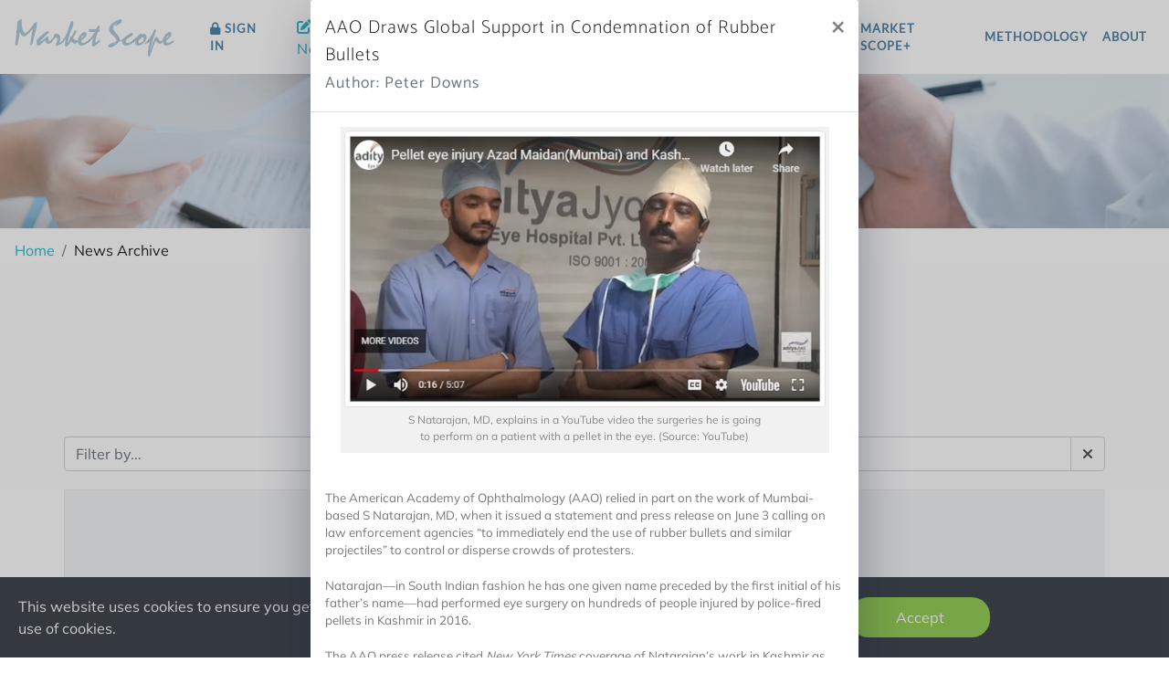

--- FILE ---
content_type: text/html; charset=UTF-8
request_url: https://www.market-scope.com/pages/news/4694/aao-draws-global-support-in-condemnation-of-rubber-bullets
body_size: 9852
content:
<!DOCTYPE html>
<html lang="en">
	<head>
		<link rel="preconnect" href="https://www.google.com">
		<link rel="preconnect" href="https://www.gstatic.com" crossorigin>
		<meta charset="utf-8">
		<meta name="viewport" content="width=device-width, initial-scale=1, shrink-to-fit=no">
		<meta http-equiv="X-UA-Compatible" content="IE=edge" />
		<meta data-vue-meta="ssr" property="og:title" content="AAO Draws Global Support in Condemnation of Rubber Bullets | Market Scope" data-vmid="og:title"><meta data-vue-meta="ssr" property="og:description" content="The American Academy of Ophthalmology (AAO) relied in part on the work of Mumbai-based S Natarajan, MD, when it issued a statement and press release on June 3 calling on law enforcement agencies “to immediately end the use of rubber bullets and similar projectiles” to control or disperse crowds of protesters. Natarajan––in South Indian fashion he has one given name preceded by the first initial of his father’s name––had performed eye surgery on hundreds of people injured by police-fired pelle..." data-vmid="og:description"><meta data-vue-meta="ssr" property="og:url" content="//www.market-scope.com/pages/news/4694/aao-draws-global-support-in-condemnation-of-rubber-bullets" data-vmid="og:url"><meta data-vue-meta="ssr" property="og:type" content="article" data-vmid="og:type"><meta data-vue-meta="ssr" property="article:published_time" content="2020-07-27T00:00:00.000Z" data-vmid="article:published_time"><meta data-vue-meta="ssr" name="image" property="og:image" content="https://www.market-scope.com/files/uploads/images/2020/07/July%202020%20OMP%20S%20Natarajan%2C%20MD%2C%20at%20right%2C%20in%20a%20YouTube%20video.jpg" data-vmid="og:image"><meta data-vue-meta="ssr" name="author" content="Peter Downs" data-vmid="author"><meta data-vue-meta="ssr" name="description" content="The American Academy of Ophthalmology (AAO) relied in part on the work of Mumbai-based S Natarajan, MD, when it issued a statement and press release on June ..." data-vmid="description">
		<title>AAO Draws Global Support in Condemnation of Rubber Bullets | Market Scope</title>
		<link data-vue-meta="ssr" rel="canonical" href="https://www.market-scope.com/pages/news/4694/aao-draws-global-support-in-condemnation-of-rubber-bullets" data-vmid="canonical">
		<link rel="shortcut icon" type="image/png" href="/favicon.png" />
	<link rel="preload" href="/static/landing/css/bootstrap.4ff2df.css" as="style"><link rel="preload" href="/static/landing/js/entry-client.3bd878.js" as="script"><link rel="prefetch" href="/static/landing/js/searchbar.676a54.js"><link rel="stylesheet" href="/static/landing/css/bootstrap.4ff2df.css"></head>
	<body id="page-top">
		<script>0</script>
		<div id="app" data-server-rendered="true"><!----><!----><!----> <div data-v-6f448ad0><div data-v-50f2d647 data-v-6f448ad0><nav id="mainNav" class="navbar navbar-light fixed-top navbar-expand-lg subpage flex-column p-0" data-v-50f2d647><!----> <div class="w-100 d-flex flex-wrap flex-lg-nowrap justify-content-between align-items-center py-2 px-3"><button type="button" aria-label="Toggle navigation" class="navbar-toggler"><span class="navbar-toggler-icon"></span></button> <a href="/" target="_self" class="navbar-brand active">Market Scope</a> <ul class="navbar-nav flex-row"><li class="nav-item align-self-center login-link"><a href="#" target="_self" class="nav-link"><i class="fa fa-lock"></i> Sign In</a></li> <li class="nav-item ml-2 register-link"><a href="#register" target="_self" class="nav-link"><i class="fa fa-edit"></i> Register Now</a></li></ul> <div id="nav_collapse" class="mt-2 mt-lg-0 navbar-collapse collapse" style="display:none;"><ul class="navbar-nav ml-auto align-items-left align-items-lg-center"><!----> <li class="nav-item b-nav-dropdown dropdown full-width"><a role="button" aria-haspopup="true" aria-expanded="false" href="#" target="_self" class="nav-link dropdown-toggle"><span>Products</span></a><ul tabindex="-1" class="dropdown-menu"><li role="presentation"><a href="/pages/reports?page=1" role="menuitem" target="_self" class="dropdown-item">Global &amp; Regional Market Reports</a></li> <li role="presentation"><a href="/ophthalmic-market-trends" role="menuitem" target="_self" class="dropdown-item">Ophthalmic Market Trends</a></li> <li role="presentation"><a href="/atlases" role="menuitem" target="_self" class="dropdown-item">Atlases</a></li> <li role="presentation"><a href="/disease-models" role="menuitem" target="_self" class="dropdown-item">Disease Models</a></li> <li role="presentation"><a href="/ophthalmic-newsletter" role="menuitem" target="_self" class="dropdown-item">Ophthalmic Newsletter</a></li> <li role="presentation"><a href="/pages/reports/deals?page=1" role="menuitem" target="_self" class="dropdown-item">Ophthalmic Deals Analysis</a></li></ul></li> <li class="nav-item"><a href="/pages/news" target="_self" class="nav-link active">Industry News</a></li> <li class="nav-item"><a href="/pages/physicians" target="_self" class="nav-link">Surveys</a></li> <li class="nav-item"><a href="/pages/primary-research" target="_self" class="nav-link">Primary Research</a></li> <li class="nav-item"><a href="/plus" target="_self" class="nav-link">Market Scope+</a></li> <li class="nav-item"><a href="/pages/methodology" target="_self" class="nav-link">Methodology</a></li> <li class="nav-item"><a href="/pages/about" target="_self" class="nav-link">About</a></li></ul></div></div> <!----></nav> <header class="news-archive-masthead" data-v-50f2d647></header> <ol class="breadcrumb" data-v-50f2d647><li class="breadcrumb-item" data-v-50f2d647><a href="/" data-v-50f2d647>Home</a></li> <li class="breadcrumb-item" data-v-50f2d647><span data-v-50f2d647>News Archive</span></li></ol> <section id="news-archive" class="news-archive py-0" data-v-50f2d647><div class="container header-row" data-v-50f2d647><div data-v-50f2d647><div class="mx-auto text-center" data-v-50f2d647><img width="70" height="70" style="max-width:70px;width:auto;height:auto;" data-v-50f2d647> <h2 class="section-heading" data-v-50f2d647>More News</h2> <form class="container p-0 pt-4" data-v-50f2d647><div class="input-group" data-v-50f2d647><input type="text" placeholder="Filter by..." aria-label="Filter by..." aria-describedby="" class="form-control" data-v-50f2d647> <div class="input-group-append" data-v-50f2d647><div id="searchQuery" class="input-group-text bg-transparent" data-v-50f2d647><i aria-hidden="true" class="fa fa-times" data-v-50f2d647></i></div></div></div></form></div></div></div> <div class="container articles-list" data-v-50f2d647><div class="row" data-v-50f2d647><div class="virtual-list-wrapper" data-v-50f2d647><div role="group" style="padding:0px 0px 0px;"></div><div style="width:100%;height:0px;"></div></div></div></div></section> <section id="register" class="register" data-v-9a439412 data-v-50f2d647><div class="container" data-v-9a439412><div class="row" data-v-9a439412><div class="col-lg-6 mb-3 mb-lg-0" data-v-9a439412><div class="header-row" data-v-9a439412><h2 data-v-9a439412>Want to Read Locked Articles?</h2></div> <div data-v-9a439412><button type="button" class="btn btn-outline mb-3 active" data-v-9a439412>I am an Industry Professional</button> <button type="button" class="btn btn-outline mb-3" data-v-9a439412>I am a Medical Professional</button></div> <div class="mt-5" data-v-9a439412><h3 class="text-white mb-3 login-header" data-v-9a439412>Already Have an Account?</h3> <button type="button" class="btn btn-outline active" data-v-9a439412><i class="fa fa-lock" data-v-9a439412></i> Sign In</button></div></div> <div class="col-lg-6" data-v-9a439412><div class="card text-center border-0" data-v-9a439412 data-v-9a439412><div class="card-header card-left text-center"><img style="visibility:hidden;"> <h3 class="card-title">Register A Corporate Account</h3></div> <div class="card-body"><div id="corporate-container"><p class="card-text">A corporate account gives you access to licensed reports and subscriptions, the latest news, a personalized dashboard, and weekly emails with news and data.</p> <form method="post" accept-charset="utf-8" novalidate="novalidate" id="corporate-registration-form" role="form" action="/users/corporate-register"><div style="display: none;"><input type="hidden" name="_method" value="POST" class="form-control"> <input type="hidden" name="_csrfToken" autocomplete="off" value=""> <input type="hidden" name="user_attribute[requested_product_id]"> <!----> <input type="hidden" name="g_recaptcha_response" autocomplete="off" value=""> <input type="hidden" name="origin" value="default"></div> <div class="form-row"><div class="col"><div class="form-group text required"><input type="text" name="full_name" placeholder="Full Name" id="corporate-full-name" required="required" maxlength="50" value="" class="form-control"> <!----> <!----></div></div></div> <div class="form-row"><div class="col"><div class="form-group email required"><input type="email" name="email" placeholder="Email" id="corporate-email" required="required" maxlength="254" value="" class="form-control"> <!----> <!----></div></div></div> <div class="form-row"><div class="col"><div class="form-group text required"><div id="companies-company-name" data-v-a0e87de4><div class="input-group" data-v-a0e87de4><!----> <input type="search" placeholder="Company Name" aria-label="Company Name" autocomplete="off" value="" class="form-control " data-v-a0e87de4> <!----></div> <div class="list-group shadow vbt-autcomplete-list" style="display:none;" data-v-a0e87de4></div></div> <!----></div> <input type="hidden" name="companies[0][name]" value> <input type="hidden" name="companies[0][id]" value></div></div> <div class="form-row"><div class="col"><div class="form-group text"><input type="text" name="user_attribute[title]" placeholder="Title" id="corporate-title" maxlength="255" class="form-control"></div></div></div> <div class="form-row"><div class="col-6"><div class="form-group password required"><input type="password" name="passwd" placeholder="Enter a password" id="corporate-password" required="required" value="" class="form-control"> <!----> <!----></div></div> <div class="col-6"><div class="form-group password required"><input type="password" name="passwd_confirm" placeholder="Re-enter your password" id="corporate-password-confirm" value="" class="form-control"> <!----></div></div></div> <div class="form-row mb-3"><div class="col"><div class="card bg-light"><div class="card-body"><div class="form-group select"><label class="control-label"><h5>Topics of Interest</h5></label> <div tabindex="-1" role="combobox" aria-owns="listbox-null" class="multiselect"><div class="multiselect__select"></div>  <div class="multiselect__tags"><div class="multiselect__tags-wrap" style="display:none;"></div> <!----> <div class="multiselect__spinner" style="display:none;"></div> <input name="" type="text" autocomplete="off" spellcheck="false" placeholder="Select one or more" tabindex="0" aria-controls="listbox-null" value="" class="multiselect__input" style="width:0;position:absolute;padding:0;"> <!----> <span class="multiselect__placeholder">
          Select one or more
        </span></div> <div tabindex="-1" class="multiselect__content-wrapper" style="max-height:300px;display:none;"><ul role="listbox" id="listbox-null" class="multiselect__content" style="display:inline-block;"> <!----> <li id="null-0" role="option" class="multiselect__element"><span data-select="Press enter to select" data-selected="Selected" data-deselect="Press enter to remove" class="multiselect__option multiselect__option--highlight"><span>Cataract</span></span> <!----></li><li id="null-1" role="option" class="multiselect__element"><span data-select="Press enter to select" data-selected="Selected" data-deselect="Press enter to remove" class="multiselect__option"><span>Refractive</span></span> <!----></li><li id="null-2" role="option" class="multiselect__element"><span data-select="Press enter to select" data-selected="Selected" data-deselect="Press enter to remove" class="multiselect__option"><span>Glaucoma</span></span> <!----></li><li id="null-3" role="option" class="multiselect__element"><span data-select="Press enter to select" data-selected="Selected" data-deselect="Press enter to remove" class="multiselect__option"><span>Retina</span></span> <!----></li><li id="null-4" role="option" class="multiselect__element"><span data-select="Press enter to select" data-selected="Selected" data-deselect="Press enter to remove" class="multiselect__option"><span>Diagnostics</span></span> <!----></li><li id="null-5" role="option" class="multiselect__element"><span data-select="Press enter to select" data-selected="Selected" data-deselect="Press enter to remove" class="multiselect__option"><span>Pharmaceuticals</span></span> <!----></li><li id="null-6" role="option" class="multiselect__element"><span data-select="Press enter to select" data-selected="Selected" data-deselect="Press enter to remove" class="multiselect__option"><span>Surgical Devices</span></span> <!----></li><li id="null-7" role="option" class="multiselect__element"><span data-select="Press enter to select" data-selected="Selected" data-deselect="Press enter to remove" class="multiselect__option"><span>Dry Eye</span></span> <!----></li><li id="null-8" role="option" class="multiselect__element"><span data-select="Press enter to select" data-selected="Selected" data-deselect="Press enter to remove" class="multiselect__option"><span>Cornea</span></span> <!----></li><li id="null-9" role="option" class="multiselect__element"><span data-select="Press enter to select" data-selected="Selected" data-deselect="Press enter to remove" class="multiselect__option"><span>Other</span></span> <!----></li> <li style="display:none;"><span class="multiselect__option">No elements found. Consider changing the search query.</span></li> <li style="display:none;"><span class="multiselect__option">List is empty.</span></li> </ul></div></div> <select multiple="multiple" name="topics_of_interest[]" style="display: none;"></select></div> <!----> <div class="form-group select"><label class="control-label"><h5>Products of Interest</h5></label> <div tabindex="-1" role="combobox" aria-owns="listbox-null" class="multiselect"><div class="multiselect__select"></div>  <div class="multiselect__tags"><div class="multiselect__tags-wrap" style="display:none;"></div> <!----> <div class="multiselect__spinner" style="display:none;"></div> <input name="" type="text" autocomplete="off" spellcheck="false" placeholder="Select one or more" tabindex="0" aria-controls="listbox-null" value="" class="multiselect__input" style="width:0;position:absolute;padding:0;"> <!----> <span class="multiselect__placeholder">
          Select one or more
        </span></div> <div tabindex="-1" class="multiselect__content-wrapper" style="max-height:300px;display:none;"><ul role="listbox" id="listbox-null" class="multiselect__content" style="display:inline-block;"> <!----> <li id="null-0" role="option" class="multiselect__element"><span data-select="Press enter to select" data-selected="Selected" data-deselect="Press enter to remove" class="multiselect__option multiselect__option--highlight"><span>Comprehensive Report</span></span> <!----></li><li id="null-1" role="option" class="multiselect__element"><span data-select="Press enter to select" data-selected="Selected" data-deselect="Press enter to remove" class="multiselect__option"><span>Quarterly Update</span></span> <!----></li><li id="null-2" role="option" class="multiselect__element"><span data-select="Press enter to select" data-selected="Selected" data-deselect="Press enter to remove" class="multiselect__option"><span>Newsletter</span></span> <!----></li><li id="null-3" role="option" class="multiselect__element"><span data-select="Press enter to select" data-selected="Selected" data-deselect="Press enter to remove" class="multiselect__option"><span>Custom Research</span></span> <!----></li><li id="null-4" role="option" class="multiselect__element"><span data-select="Press enter to select" data-selected="Selected" data-deselect="Press enter to remove" class="multiselect__option"><span>Other</span></span> <!----></li> <li style="display:none;"><span class="multiselect__option">No elements found. Consider changing the search query.</span></li> <li style="display:none;"><span class="multiselect__option">List is empty.</span></li> </ul></div></div> <select multiple="multiple" name="products_of_interest[]" style="display: none;"></select></div> <!----></div></div></div></div> <div class="text-center"><button type="submit" class="btn btn-large btn-success">Register</button></div></form></div></div></div></div></div></div></section> <footer data-v-2c864c11 data-v-50f2d647><h4 data-v-2c864c11>Market Scope</h4> <address class="mb-2" data-v-2c864c11>13421 Manchester Road, Suite 101 | St. Louis, MO 63131 | Phone: <strong data-v-2c864c11><a href="tel:+13148350600" data-v-2c864c11>314-835-0600</a></strong> | Email: <strong data-v-2c864c11><a href="mailto:info@market-scope.com" data-v-2c864c11>info@market-scope.com</a></strong></address> <h6 data-v-2c864c11><a href="/careers" data-v-2c864c11><strong data-v-2c864c11>Careers</strong> at Market Scope</a> | <a href="https://www.market-scope.com/pages/privacy-policy" target="_blank" data-v-2c864c11>Privacy Policy</a></h6> <p data-v-2c864c11>©2026 Market Scope, LLC. All Rights reserved.</p></footer></div> <!----> <!----> <!----></div> <div id="invisible-recaptcha" data-sitekey="6LcfrXEUAAAAAL8oovQG9EMVvWYIrcgcHP2eWtjb" class="g-recaptcha g-recaptcha--left g-recaptcha--mobile-hidden g-recaptcha--desktop-hidden"></div> <!----></div><script>window.__INITIAL_STATE__={"companyNames":[],"articles":[],"article":{"id":4694,"position":4217,"enabled":1,"draft":0,"author_uid":1303,"author_custom":"","title":"AAO Draws Global Support in Condemnation of Rubber Bullets","slug_auto":"aao-draws-global-support-in-condemnation-of-rubber-bullets","slug_override":null,"slug_history":null,"meta_title":null,"content":"\u003Chtml\u003E\u003Cbody\u003E\u003Cdiv style=\"text-align:center\"\u003E\r\n\u003Cfigure class=\"image\" style=\"display:inline-block\"\u003E\u003Ca href=\"https:\u002F\u002Fyoutu.be\u002F5ra6KPcKHAM\" target=\"_blank\"\u003E\u003Cimg alt=\"\" height=\"299\" src=\"\u002Ffiles\u002Fuploads\u002Fimages\u002F2020\u002F07\u002FJuly%202020%20OMP%20S%20Natarajan%2C%20MD%2C%20at%20right%2C%20in%20a%20YouTube%20video.jpg\" width=\"527\" class=\"img-thumbnail \"\u003E\u003C\u002Fa\u003E\r\n\u003Cfigcaption\u003ES Natarajan, MD, explains in a YouTube video the surgeries he is going\u003Cbr\u003E\r\nto perform on a patient with a pellet in the eye. (Source: YouTube)\u003C\u002Ffigcaption\u003E\r\n\u003C\u002Ffigure\u003E\r\n\u003C\u002Fdiv\u003E\r\n\r\n\u003Cp\u003E\u003C\u002Fp\u003E\r\n\r\n\u003Cp\u003EThe American Academy of Ophthalmology (AAO) relied in part on the work of Mumbai-based S Natarajan, MD, when it issued a statement and press release on June 3 calling on law enforcement agencies &ldquo;to immediately end the use of rubber bullets and similar projectiles&rdquo; to control or disperse crowds of protesters.\u003C\u002Fp\u003E\r\n\r\n\u003Cp\u003ENatarajan&ndash;&ndash;in South Indian fashion he has one given name preceded by the first initial of his father&rsquo;s name&ndash;&ndash;had performed eye surgery on hundreds of people injured by police-fired pellets in Kashmir in 2016.\u003C\u002Fp\u003E\r\n\r\n\u003Cp\u003EThe AAO press release cited \u003Cem\u003ENew York Times\u003C\u002Fem\u003E coverage of Natarajan&rsquo;s work in Kashmir as well as a blog by New Jersey-based ophthalmologist Ravi Goel, MD. Goel&rsquo;s June 2 &ldquo;Protecting Sight&rdquo; blog on tear gas and rubber bullet injuries to the eye, and what to do when they happen, also cited Natarajan.\u003C\u002Fp\u003E\r\n\r\n\u003Cp\u003EThe AAO called on all physicians, public health officials, and the public to condemn the use of rubber bullets for crowd control and launched a social media campaign with #NoRubberBullets and #NotOneMoreEye. Goel, who also is a clinical spokesman for the AAO and has promoted the campaign on his blog, said Natarajan then held a webinar on ocular trauma caused by police-fired pellets.\u003C\u002Fp\u003E\r\n\r\n\u003Cp\u003EFaculty at the University of California, San Francisco, had begun an online petition on June 2 urging the AAO leadership to condemn the use of rubber bullets, tear gas, and marking shots on peaceful demonstrators. On June 5 they converted the petition, signed by 379 ophthalmologists and ophthalmology residents, into an open letter of support of the AAO&rsquo;s &ldquo;Statement on Rubber Bullets&rdquo; and sent it to the AAO board of trustees.\u003C\u002Fp\u003E\r\n\r\n\u003Cp\u003ENatarajan, immediate past president of the All India Ophthalmological Society, circulated the AAO statement on social media in India.\u003C\u002Fp\u003E\r\n\r\n\u003Cp\u003ENatarajan told Market Scope he has worked to educate ophthalmologists and political leaders, such as India&rsquo;s minister of home affairs.\u003C\u002Fp\u003E\r\n\r\n\u003Cdiv style=\"text-align:center\"\u003E\r\n\u003Cfigure class=\"image\" style=\"display:inline-block\"\u003E\u003Ca href=\"https:\u002F\u002Fprotectingsight.com\u002Fnorubberbullets\u002F\" target=\"_blank\"\u003E\u003Cimg alt=\"\" height=\"347\" src=\"\u002Ffiles\u002Fuploads\u002Fimages\u002F2020\u002F07\u002FJuly%202020%20OMP%20New%20Jersey%20ophthalmologist%20Ravi%20Goel%2C%20MD.jpg\" width=\"291\" class=\"img-thumbnail \"\u003E\u003C\u002Fa\u003E\r\n\r\n\u003Cfigcaption\u003ENew Jersey ophthalmologist\u003Cbr\u003E\r\nRavi Goel, MD, warns of the dangers\u003Cbr\u003E\r\nof rubber&nbsp;bullets on his blog.\u003C\u002Ffigcaption\u003E\r\n\u003C\u002Ffigure\u003E\r\n\u003C\u002Fdiv\u003E\r\n\r\n\u003Cp\u003EHe reported on a case series of 601 surgeries for pellet injuries to eyes in Kashmir at the World Ophthalmology Congress on June 28.\u003C\u002Fp\u003E\r\n\r\n\u003Cp\u003E&ldquo;Many times the pellet goes through and through, but sometimes it stays within the vitreous,&rdquo; he said. In the latter cases, he operates to take out the pellet, so it doesn&rsquo;t later damage the retina. He does that by making a scleral incision and inserting a grabber to get the pellet. If the retina is detached, he reattaches it with a laser.\u003C\u002Fp\u003E\r\n\r\n\u003Cp\u003EThe average age of pellet injury patients in Kashmir was 22.3 years, with a range from 14 years to 29.5 years. Seventy-three percent had open globe injuries.\u003C\u002Fp\u003E\r\n\r\n\u003Cp\u003EEighty-six percent of the injured had lost vision to less than counting&nbsp;fingers, including 5.4 percent who had no light perception.\u003C\u002Fp\u003E\r\n\r\n\u003Cp\u003EAfter surgery, 17.6 percent gained vision to 6\u002F60 or better, Natarajan reported, and the other 82.4 percent gained visual acuity of counting fingers.\u003C\u002Fp\u003E\r\n\r\n\u003Cp\u003EThere have been other instances of police using pellet guns since the 2016 protests in Kashmir. Natarajan told Market Scope that only five of the 1,011 people he has seen with pellet injuries went totally blind. He performed all the surgeries for free.\u003C\u002Fp\u003E\r\n\r\n\u003Cp\u003ENatarajan has two responses to ophthalmic surgeons who question the point of even operating on such cases, since the prognosis is usually poor:\u003C\u002Fp\u003E\r\n\r\n\u003Cp\u003E&ldquo;We don&rsquo;t know who will get a good result or not,&rdquo; he said. It depends on the angle of the pellet&rsquo;s path through the eye. &ldquo;When we find the pellet went through the sides, the patient recovers vision; if the pellet went through the center of the macular, there will be no recovery of vision.&rdquo;\u003C\u002Fp\u003E\r\n\r\n\u003Cp\u003EEven if the only vision they regain is finger counting vision, that is enough to see light and dark, enough to walk around the house, he said. &ldquo;It means something to the patient,&rdquo; he said. They&rsquo;ll have this injury for another 60 years if they live until age 80, &ldquo;and if I don&rsquo;t operate, they will definitely be blind,&rdquo; he said.\u003C\u002Fp\u003E\r\n\r\n\u003Cdiv style=\"text-align:center\"\u003E\r\n\u003Cfigure class=\"image\" style=\"display:inline-block\"\u003E\u003Ca href=\"https:\u002F\u002Fwww.instagram.com\u002Fscgieser\u002F\" target=\"_blank\"\u003E\u003Cimg alt=\"\" height=\"406\" src=\"\u002Ffiles\u002Fuploads\u002Fimages\u002F2020\u002F07\u002FJuly%202020%20OMP%20Chicago%20ophthalmologist%20Steve%20Gieser%2C%20MD%2C%20MPH%2C%20displays%20photos%20of%20eye%20injuries%20from%20rubber%20bullets.jpg\" width=\"411\" class=\"img-thumbnail \"\u003E\u003C\u002Fa\u003E\r\n\r\n\u003Cfigcaption\u003EChicago ophthalmologist Steve Gieser, MD, MPH,\u003Cbr\u003E\r\ndisplays photos of eye injuries from rubber bullets on his\u003Cbr\u003E\r\nInstagram account. (Photo: Instagram)\u003C\u002Ffigcaption\u003E\r\n\u003C\u002Ffigure\u003E\r\n\u003C\u002Fdiv\u003E\r\n\r\n\u003Cp\u003E\u003C\u002Fp\u003E\r\n\r\n\u003Cp\u003E&ldquo;The idea is to encourage patients to get treatment and the ophthalmologist to treat. Any boost is appreciated by the patient,&rdquo; he said.\u003C\u002Fp\u003E\r\n\r\n\u003Cp\u003EThe pellet guns used by Indian security forces are not single-shot weapons. They fire canisters that explode and release 400 jagged pellets. Rubber bullet guns used by US police typically fire one round at a time. Pellets and rubber bullets both are classified as kinetic impact projectiles, a class that includes rubber, plastic, PVC, wood, hard foam, wax, and non-explosive metal projectiles.\u003C\u002Fp\u003E\r\n\r\n\u003Cp\u003ESince 2016, Natarajan has heard from ophthalmologists treating ocular injuries from kinetic impact weapons in Iraq, Syria, Israeli-occupied Palestine, Egypt, Chile, Brazil, and now the US.\u003C\u002Fp\u003E\r\n\r\n\u003Cp\u003EGoel said, &ldquo;It showcases the international cooperation we have in ophthalmology.&rdquo; He said the University of California is developing a registry to track injuries from kinetic impact weapons. There are about 20 known cases of ocular trauma from kinetic impact weapons in the US since George Floyd was killed May 25 by a police officer in Minneapolis.\u003C\u002Fp\u003E\r\n\r\n\u003Cp\u003E&ldquo;I think the Academy rose to the occasion of educating the public,&rdquo; Goel said. &ldquo;It doesn&rsquo;t matter which side of the political aisle you&rsquo;re on, every ophthalmologist will agree our mission is protecting sight.&rdquo;\u003C\u002Fp\u003E\r\n\u003C\u002Fbody\u003E\u003C\u002Fhtml\u003E\n","content_img_sources":["\u002Ffiles\u002Fuploads\u002Fimages\u002F2020\u002F07\u002FJuly%202020%20OMP%20S%20Natarajan%2C%20MD%2C%20at%20right%2C%20in%20a%20YouTube%20video.jpg","\u002Ffiles\u002Fuploads\u002Fimages\u002F2020\u002F07\u002FJuly%202020%20OMP%20New%20Jersey%20ophthalmologist%20Ravi%20Goel%2C%20MD.jpg","\u002Ffiles\u002Fuploads\u002Fimages\u002F2020\u002F07\u002FJuly%202020%20OMP%20Chicago%20ophthalmologist%20Steve%20Gieser%2C%20MD%2C%20MPH%2C%20displays%20photos%20of%20eye%20injuries%20from%20rubber%20bullets.jpg"],"share_img_filename":null,"preview_img_blurhash":"LDF5{qog-:%M~nt8Rk-pMvWBxut6","preview_img_width":640,"preview_img_height":363,"meta_description":null,"allowed_roles":"24","inherit_specialty_descendents":1,"rules":[],"publish_date":"2020-07-27","landing_tags":[{"id":32,"namespace":null,"slug":"newsletter","label":"Newsletter","counter":3374,"created":"2018-09-26T07:21:06+00:00","modified":"2026-01-21T20:51:07+00:00","color":"#11b297"},{"slug":"ophthalmic","label":"Ophthalmic","color":"#a002d1"},{"id":46,"namespace":null,"slug":"surgical","label":"Surgical","counter":898,"created":"2018-09-26T20:10:50+00:00","modified":"2026-01-21T20:42:28+00:00","color":"#83ad0f"}],"recommended_products":[{"id":316,"slug_override":"2022-india-ophthalmic-market-report","document_original_filename":"2022-India-Ophthalmic-Market-Report.pdf","document_cover_filename":"2022 India Report - Website.jpg","document_sample_filename":null,"product_type":{"id":1,"slug":"ophthalmic-comprehensive-reports","name":"Ophthalmic Comprehensive Reports","attributes_separator":", ","pricing_models":[{"month_interval":0,"_joinData":{"id":1,"pricing_model_id":1,"product_type_id":1}}]},"product_type_attributes":[{"product_type_id":1,"attribute":"topic","_joinData":{"id":755,"product_type_attribute_id":1,"product_id":316,"value":"2022 India Ophthalmic Market Report: Regional Analysis for 2020 to 2027"}},{"product_type_id":1,"attribute":"month","_joinData":{"id":756,"product_type_attribute_id":2,"product_id":316,"value":"April"}},{"product_type_id":1,"attribute":"year","_joinData":{"id":757,"product_type_attribute_id":3,"product_id":316,"value":"2022"}}],"tag_list":[],"label":"2022 India Ophthalmic Market Report: Regional Analysis for 2020 to 2027, April, 2022","slug":"2022-india-ophthalmic-market-report"},{"id":200,"slug_override":null,"available":1,"document_original_filename":"July-2020-OMP-FINAL-R1.pdf","document_sample_filename":null,"document_cover_filename":null,"_joinData":{"id":1378,"article_id":4694,"product_id":200,"created":"2020-07-29T19:59:03+00:00","modified":"2020-07-29T19:59:03+00:00"},"product_type":{"id":10,"slug":"ophthalmic-market-perspectives-monthly-newsletter","name":"Ophthalmic Market Perspectives Monthly Newsletter","attributes_separator":", ","pricing_models":[{"month_interval":12,"_joinData":{"id":18,"pricing_model_id":2,"product_type_id":10}},{"month_interval":1,"_joinData":{"id":19,"pricing_model_id":4,"product_type_id":10}}],"plans":[{"product_type_id":10}]},"product_type_attributes":[{"product_type_id":10,"attribute":"month","_joinData":{"id":479,"product_type_attribute_id":20,"product_id":200,"value":"July"}},{"product_type_id":10,"attribute":"year","_joinData":{"id":480,"product_type_attribute_id":21,"product_id":200,"value":"2020"}}],"product_skus":[],"tag_list":[],"label":"Ophthalmic Market Perspectives Monthly Newsletter: July, 2020","slug":"ophthalmic-market-perspectives-monthly-newsletter-july-2020"}],"author":{"full_name":"Peter Downs","user_attribute":{"title":"","salutation":0},"tag_list":[],"id":null,"formal_name":"Peter Downs"},"associated_subscriptions":[],"associated_products":[],"preview_img_url":"\u002Ffiles\u002Fuploads\u002Fimages\u002F2020\u002F07\u002FJuly%202020%20OMP%20S%20Natarajan%2C%20MD%2C%20at%20right%2C%20in%20a%20YouTube%20video.jpg","content_teaser":"The American Academy of Ophthalmology (AAO) relied in part on the work of Mumbai-based S Natarajan, MD, when it issued a statement and press release on June 3 calling on law enforcement agencies “to immediately end the use of rubber bullets and similar projectiles” to control or disperse crowds of protesters. Natarajan––in South Indian fashion he has one given name preceded by the first initial of his father’s name––had performed eye surgery on hundreds of people injured by police-fired pelle...","content_preview":"The American Academy of Ophthalmology (AAO) relied in part on the work of Mumbai-based S Natarajan, MD, when it issued a statement and press release on June 3 calling on law enforcement agencies “t...","adjusted_position":4217,"slug":"aao-draws-global-support-in-condemnation-of-rubber-bullets","landing_tag_list":["Newsletter","Ophthalmic","Surgical"]},"articleTags":[],"articlesTagLoading":null,"products":[],"product":null,"productTags":[],"productPageCount":0,"productsTagLoading":null,"searchQuery":"","invite":null,"campaign":null,"invisibleRecaptcha":{"token":null,"originComponent":null},"FLASH":{"success":null,"danger":null,"info":null,"warning":null},"route":{"name":"Article","path":"\u002Fpages\u002Fnews\u002F4694\u002Faao-draws-global-support-in-condemnation-of-rubber-bullets","hash":"","query":{},"params":{"id":"4694","slug":"aao-draws-global-support-in-condemnation-of-rubber-bullets"},"fullPath":"\u002Fpages\u002Fnews\u002F4694\u002Faao-draws-global-support-in-condemnation-of-rubber-bullets","meta":{},"from":{"name":null,"path":"\u002F","hash":"","query":{},"params":{},"fullPath":"\u002F","meta":{}}}};(function(){var s;(s=document.currentScript||document.scripts[document.scripts.length-1]).parentNode.removeChild(s);}());</script><script src="/static/landing/js/entry-client.3bd878.js" defer></script>
		<script src="https://recaptcha.net/recaptcha/api.js?render=explicit" async defer></script>
		<script data-vue-meta="ssr" data-vmid="olark" type="text/javascript" async data-body="true"> ;(function(o,l,a,r,k,y){if(o.olark)return; r="script";y=l.createElement(r);r=l.getElementsByTagName(r)[0]; y.async=1;y.src="//"+a;r.parentNode.insertBefore(y,r); y=o.olark=function(){k.s.push(arguments);k.t.push(+new Date)}; y.extend=function(i,j){y("extend",i,j)}; y.identify=function(i){y("identify",k.i=i)}; y.configure=function(i,j){y("configure",i,j);k.c[i]=j}; k=y._={s:[],t:[+new Date],c:{},l:a}; })(window,document,"static.olark.com/jsclient/loader.js");olark.configure("system.is_single_page_application", true);olark.identify("7536-910-10-5125");</script>
	</body>
</html>

--- FILE ---
content_type: text/css
request_url: https://www.market-scope.com/static/landing/css/bootstrap.4ff2df.css
body_size: 115372
content:
/*!
 * Bootstrap v4.6.2 (https://getbootstrap.com/)
 * Copyright 2011-2022 The Bootstrap Authors
 * Copyright 2011-2022 Twitter, Inc.
 * Licensed under MIT (https://github.com/twbs/bootstrap/blob/main/LICENSE)
 */:root{--blue:#007bff;--indigo:#6610f2;--purple:#6f42c1;--pink:#e83e8c;--red:#dc3545;--orange:#fd7e14;--yellow:#ffc107;--green:#28a745;--teal:#20c997;--cyan:#17a2b8;--white:#fff;--gray:#6c757d;--gray-dark:#343a40;--primary:#007bff;--secondary:#6c757d;--success:#28a745;--info:#17a2b8;--warning:#ffc107;--danger:#dc3545;--light:#f8f9fa;--dark:#343a40;--breakpoint-xs:0;--breakpoint-sm:576px;--breakpoint-md:768px;--breakpoint-lg:992px;--breakpoint-xl:1200px;--font-family-sans-serif:-apple-system,BlinkMacSystemFont,"Segoe UI",Roboto,"Helvetica Neue",Arial,"Noto Sans","Liberation Sans",sans-serif,"Apple Color Emoji","Segoe UI Emoji","Segoe UI Symbol","Noto Color Emoji";--font-family-monospace:SFMono-Regular,Menlo,Monaco,Consolas,"Liberation Mono","Courier New",monospace}*,:after,:before{box-sizing:border-box}html{-webkit-text-size-adjust:100%;-webkit-tap-highlight-color:rgba(0,0,0,0);font-family:sans-serif;line-height:1.15}article,figcaption,figure,footer,header,main,nav,section{display:block}body{background-color:#fff;color:#212529;font-family:-apple-system,BlinkMacSystemFont,Segoe UI,Roboto,Helvetica Neue,Arial,Noto Sans,Liberation Sans,sans-serif,Apple Color Emoji,Segoe UI Emoji,Segoe UI Symbol,Noto Color Emoji;font-size:1rem;font-weight:400;line-height:1.5;margin:0;text-align:left}[tabindex="-1"]:focus:not(:focus-visible){outline:0!important}hr{box-sizing:content-box;height:0;overflow:visible}h1,h2,h3,h4,h5,h6{margin-bottom:.5rem;margin-top:0}p{margin-bottom:1rem;margin-top:0}address{font-style:normal;line-height:inherit}address,ol,ul{margin-bottom:1rem}ol,ul{margin-top:0}ol ol,ol ul,ul ol,ul ul{margin-bottom:0}b,strong{font-weight:bolder}small{font-size:80%}sub{font-size:75%;line-height:0;position:relative;vertical-align:baseline}sub{bottom:-.25em}a{background-color:transparent;color:#007bff;text-decoration:none}a:hover{color:#0056b3;text-decoration:underline}a:not([href]):not([class]),a:not([href]):not([class]):hover{color:inherit;text-decoration:none}code{font-family:SFMono-Regular,Menlo,Monaco,Consolas,Liberation Mono,Courier New,monospace;font-size:1em}figure{margin:0 0 1rem}img{border-style:none}img,svg{vertical-align:middle}svg{overflow:hidden}table{border-collapse:collapse}caption{caption-side:bottom;color:#6c757d;padding-bottom:.75rem;padding-top:.75rem;text-align:left}label{display:inline-block;margin-bottom:.5rem}button{border-radius:0}button:focus:not(:focus-visible){outline:0}button,input,select,textarea{font-family:inherit;font-size:inherit;line-height:inherit;margin:0}button,input{overflow:visible}button,select{text-transform:none}[role=button]{cursor:pointer}select{word-wrap:normal}[type=button],[type=reset],[type=submit],button{-webkit-appearance:button}[type=button]:not(:disabled),[type=reset]:not(:disabled),[type=submit]:not(:disabled),button:not(:disabled){cursor:pointer}[type=button]::-moz-focus-inner,[type=reset]::-moz-focus-inner,[type=submit]::-moz-focus-inner,button::-moz-focus-inner{border-style:none;padding:0}input[type=checkbox],input[type=radio]{box-sizing:border-box;padding:0}textarea{overflow:auto;resize:vertical}progress{vertical-align:baseline}[type=number]::-webkit-inner-spin-button,[type=number]::-webkit-outer-spin-button{height:auto}[type=search]{-webkit-appearance:none;outline-offset:-2px}[type=search]::-webkit-search-decoration{-webkit-appearance:none}::-webkit-file-upload-button{-webkit-appearance:button;font:inherit}summary{cursor:pointer;display:list-item}template{display:none}[hidden]{display:none!important}.h1,.h2,.h3,.h4,.h5,.h6,h1,h2,h3,h4,h5,h6{font-weight:500;line-height:1.2;margin-bottom:.5rem}.h1,h1{font-size:2.5rem}.h2,h2{font-size:2rem}.h3,h3{font-size:1.75rem}.h4,h4{font-size:1.5rem}.h5,h5{font-size:1.25rem}.h6,h6{font-size:1rem}.lead{font-size:1.25rem;font-weight:300}hr{border:0;border-top:1px solid rgba(0,0,0,.1);margin-bottom:1rem;margin-top:1rem}.small,small{font-size:.875em;font-weight:400}.list-unstyled{list-style:none;padding-left:0}.img-fluid,.img-thumbnail{height:auto;max-width:100%}.img-thumbnail{background-color:#fff;border:1px solid #dee2e6;border-radius:.25rem;padding:.25rem}.figure{display:inline-block}code{word-wrap:break-word;color:#e83e8c;font-size:87.5%}a>code{color:inherit}.container{margin-left:auto;margin-right:auto;padding-left:15px;padding-right:15px;width:100%}@media (min-width:576px){.container{max-width:540px}}@media (min-width:768px){.container{max-width:720px}}@media (min-width:992px){.container{max-width:960px}}@media (min-width:1200px){.container{max-width:1140px}}.row{display:flex;flex-wrap:wrap;margin-left:-15px;margin-right:-15px}.no-gutters{margin-left:0;margin-right:0}.no-gutters>.col,.no-gutters>[class*=col-]{padding-left:0;padding-right:0}.col,.col-1,.col-10,.col-11,.col-12,.col-2,.col-3,.col-4,.col-5,.col-6,.col-7,.col-8,.col-9,.col-auto,.col-lg,.col-lg-1,.col-lg-10,.col-lg-11,.col-lg-12,.col-lg-2,.col-lg-3,.col-lg-4,.col-lg-5,.col-lg-6,.col-lg-7,.col-lg-8,.col-lg-9,.col-lg-auto,.col-md,.col-md-1,.col-md-10,.col-md-11,.col-md-12,.col-md-2,.col-md-3,.col-md-4,.col-md-5,.col-md-6,.col-md-7,.col-md-8,.col-md-9,.col-md-auto,.col-sm,.col-sm-1,.col-sm-10,.col-sm-11,.col-sm-12,.col-sm-2,.col-sm-3,.col-sm-4,.col-sm-5,.col-sm-6,.col-sm-7,.col-sm-8,.col-sm-9,.col-sm-auto,.col-xl,.col-xl-1,.col-xl-10,.col-xl-11,.col-xl-12,.col-xl-2,.col-xl-3,.col-xl-4,.col-xl-5,.col-xl-6,.col-xl-7,.col-xl-8,.col-xl-9,.col-xl-auto{padding-left:15px;padding-right:15px;position:relative;width:100%}.col{flex-basis:0;flex-grow:1;max-width:100%}.col-auto{flex:0 0 auto;max-width:100%;width:auto}.col-1{flex:0 0 8.333333%;max-width:8.333333%}.col-2{flex:0 0 16.666667%;max-width:16.666667%}.col-3{flex:0 0 25%;max-width:25%}.col-4{flex:0 0 33.333333%;max-width:33.333333%}.col-5{flex:0 0 41.666667%;max-width:41.666667%}.col-6{flex:0 0 50%;max-width:50%}.col-7{flex:0 0 58.333333%;max-width:58.333333%}.col-8{flex:0 0 66.666667%;max-width:66.666667%}.col-9{flex:0 0 75%;max-width:75%}.col-10{flex:0 0 83.333333%;max-width:83.333333%}.col-11{flex:0 0 91.666667%;max-width:91.666667%}.col-12{flex:0 0 100%;max-width:100%}@media (min-width:576px){.col-sm{flex-basis:0;flex-grow:1;max-width:100%}.col-sm-auto{flex:0 0 auto;max-width:100%;width:auto}.col-sm-1{flex:0 0 8.333333%;max-width:8.333333%}.col-sm-2{flex:0 0 16.666667%;max-width:16.666667%}.col-sm-3{flex:0 0 25%;max-width:25%}.col-sm-4{flex:0 0 33.333333%;max-width:33.333333%}.col-sm-5{flex:0 0 41.666667%;max-width:41.666667%}.col-sm-6{flex:0 0 50%;max-width:50%}.col-sm-7{flex:0 0 58.333333%;max-width:58.333333%}.col-sm-8{flex:0 0 66.666667%;max-width:66.666667%}.col-sm-9{flex:0 0 75%;max-width:75%}.col-sm-10{flex:0 0 83.333333%;max-width:83.333333%}.col-sm-11{flex:0 0 91.666667%;max-width:91.666667%}.col-sm-12{flex:0 0 100%;max-width:100%}}@media (min-width:768px){.col-md{flex-basis:0;flex-grow:1;max-width:100%}.col-md-auto{flex:0 0 auto;max-width:100%;width:auto}.col-md-1{flex:0 0 8.333333%;max-width:8.333333%}.col-md-2{flex:0 0 16.666667%;max-width:16.666667%}.col-md-3{flex:0 0 25%;max-width:25%}.col-md-4{flex:0 0 33.333333%;max-width:33.333333%}.col-md-5{flex:0 0 41.666667%;max-width:41.666667%}.col-md-6{flex:0 0 50%;max-width:50%}.col-md-7{flex:0 0 58.333333%;max-width:58.333333%}.col-md-8{flex:0 0 66.666667%;max-width:66.666667%}.col-md-9{flex:0 0 75%;max-width:75%}.col-md-10{flex:0 0 83.333333%;max-width:83.333333%}.col-md-11{flex:0 0 91.666667%;max-width:91.666667%}.col-md-12{flex:0 0 100%;max-width:100%}.offset-md-1{margin-left:8.333333%}.offset-md-2{margin-left:16.666667%}.offset-md-3{margin-left:25%}}@media (min-width:992px){.col-lg{flex-basis:0;flex-grow:1;max-width:100%}.col-lg-auto{flex:0 0 auto;max-width:100%;width:auto}.col-lg-1{flex:0 0 8.333333%;max-width:8.333333%}.col-lg-2{flex:0 0 16.666667%;max-width:16.666667%}.col-lg-3{flex:0 0 25%;max-width:25%}.col-lg-4{flex:0 0 33.333333%;max-width:33.333333%}.col-lg-5{flex:0 0 41.666667%;max-width:41.666667%}.col-lg-6{flex:0 0 50%;max-width:50%}.col-lg-7{flex:0 0 58.333333%;max-width:58.333333%}.col-lg-8{flex:0 0 66.666667%;max-width:66.666667%}.col-lg-9{flex:0 0 75%;max-width:75%}.col-lg-10{flex:0 0 83.333333%;max-width:83.333333%}.col-lg-11{flex:0 0 91.666667%;max-width:91.666667%}.col-lg-12{flex:0 0 100%;max-width:100%}.offset-lg-3{margin-left:25%}}@media (min-width:1200px){.col-xl{flex-basis:0;flex-grow:1;max-width:100%}.col-xl-auto{flex:0 0 auto;max-width:100%;width:auto}.col-xl-1{flex:0 0 8.333333%;max-width:8.333333%}.col-xl-2{flex:0 0 16.666667%;max-width:16.666667%}.col-xl-3{flex:0 0 25%;max-width:25%}.col-xl-4{flex:0 0 33.333333%;max-width:33.333333%}.col-xl-5{flex:0 0 41.666667%;max-width:41.666667%}.col-xl-6{flex:0 0 50%;max-width:50%}.col-xl-7{flex:0 0 58.333333%;max-width:58.333333%}.col-xl-8{flex:0 0 66.666667%;max-width:66.666667%}.col-xl-9{flex:0 0 75%;max-width:75%}.col-xl-10{flex:0 0 83.333333%;max-width:83.333333%}.col-xl-11{flex:0 0 91.666667%;max-width:91.666667%}.col-xl-12{flex:0 0 100%;max-width:100%}}.table{color:#212529;margin-bottom:1rem;width:100%}.table-bordered{border:1px solid #dee2e6}.table-primary{background-color:#b8daff}.table-hover .table-primary:hover{background-color:#9fcdff}.table-secondary{background-color:#d6d8db}.table-hover .table-secondary:hover{background-color:#c8cbcf}.table-success{background-color:#c3e6cb}.table-hover .table-success:hover{background-color:#b1dfbb}.table-info{background-color:#bee5eb}.table-hover .table-info:hover{background-color:#abdde5}.table-warning{background-color:#ffeeba}.table-hover .table-warning:hover{background-color:#ffe8a1}.table-danger{background-color:#f5c6cb}.table-hover .table-danger:hover{background-color:#f1b0b7}.table-light{background-color:#fdfdfe}.table-hover .table-light:hover{background-color:#ececf6}.table-dark{background-color:#c6c8ca}.table-hover .table-dark:hover{background-color:#b9bbbe}.table-active,.table-hover .table-active:hover{background-color:rgba(0,0,0,.075)}.table-dark{background-color:#343a40;color:#fff}.table-dark.table-bordered{border:0}@media (max-width:575.98px){.table-responsive-sm{-webkit-overflow-scrolling:touch;display:block;overflow-x:auto;width:100%}.table-responsive-sm>.table-bordered{border:0}}@media (max-width:767.98px){.table-responsive-md{-webkit-overflow-scrolling:touch;display:block;overflow-x:auto;width:100%}.table-responsive-md>.table-bordered{border:0}}@media (max-width:991.98px){.table-responsive-lg{-webkit-overflow-scrolling:touch;display:block;overflow-x:auto;width:100%}.table-responsive-lg>.table-bordered{border:0}}@media (max-width:1199.98px){.table-responsive-xl{-webkit-overflow-scrolling:touch;display:block;overflow-x:auto;width:100%}.table-responsive-xl>.table-bordered{border:0}}.table-responsive{-webkit-overflow-scrolling:touch;display:block;overflow-x:auto;width:100%}.table-responsive>.table-bordered{border:0}.form-control{background-clip:padding-box;background-color:#fff;border:1px solid #ced4da;border-radius:.25rem;color:#495057;display:block;font-size:1rem;font-weight:400;height:calc(1.5em + .75rem + 2px);line-height:1.5;padding:.375rem .75rem;transition:border-color .15s ease-in-out,box-shadow .15s ease-in-out;width:100%}@media (prefers-reduced-motion:reduce){.form-control{transition:none}}.form-control::-ms-expand{background-color:transparent;border:0}.form-control:focus{background-color:#fff;border-color:#80bdff;box-shadow:0 0 0 .2rem rgba(0,123,255,.25);color:#495057;outline:0}.form-control::-moz-placeholder{color:#6c757d;opacity:1}.form-control::placeholder{color:#6c757d;opacity:1}.form-control:disabled,.form-control[readonly]{background-color:#e9ecef;opacity:1}input[type=date].form-control,input[type=datetime-local].form-control,input[type=month].form-control,input[type=time].form-control{-webkit-appearance:none;-moz-appearance:none;appearance:none}select.form-control:-moz-focusring{color:transparent;text-shadow:0 0 0 #495057}select.form-control:focus::-ms-value{background-color:#fff;color:#495057}.col-form-label{font-size:inherit;line-height:1.5;margin-bottom:0;padding-bottom:calc(.375rem + 1px);padding-top:calc(.375rem + 1px)}.col-form-label-lg{font-size:1.25rem;line-height:1.5;padding-bottom:calc(.5rem + 1px);padding-top:calc(.5rem + 1px)}.col-form-label-sm{font-size:.875rem;line-height:1.5;padding-bottom:calc(.25rem + 1px);padding-top:calc(.25rem + 1px)}select.form-control[multiple],select.form-control[size],textarea.form-control{height:auto}.form-group{margin-bottom:1rem}.form-text{display:block;margin-top:.25rem}.form-row{display:flex;flex-wrap:wrap;margin-left:-5px;margin-right:-5px}.form-row>.col,.form-row>[class*=col-]{padding-left:5px;padding-right:5px}.valid-tooltip{background-color:rgba(40,167,69,.9);border-radius:.25rem;color:#fff;display:none;font-size:.875rem;left:0;line-height:1.5;margin-top:.1rem;max-width:100%;padding:.25rem .5rem;position:absolute;top:100%;z-index:5}.form-row>.col>.valid-tooltip,.form-row>[class*=col-]>.valid-tooltip{left:5px}.invalid-feedback{color:#dc3545;display:none;font-size:.875em;margin-top:.25rem;width:100%}.invalid-tooltip{background-color:rgba(220,53,69,.9);border-radius:.25rem;color:#fff;display:none;font-size:.875rem;left:0;line-height:1.5;margin-top:.1rem;max-width:100%;padding:.25rem .5rem;position:absolute;top:100%;z-index:5}.form-row>.col>.invalid-tooltip,.form-row>[class*=col-]>.invalid-tooltip{left:5px}.is-invalid~.invalid-feedback,.is-invalid~.invalid-tooltip{display:block}.form-control.is-invalid{background-image:url("data:image/svg+xml;charset=utf-8,%3Csvg xmlns='http://www.w3.org/2000/svg' width='12' height='12' fill='none' stroke='%23dc3545'%3E%3Ccircle cx='6' cy='6' r='4.5'/%3E%3Cpath stroke-linejoin='round' d='M5.8 3.6h.4L6 6.5z'/%3E%3Ccircle cx='6' cy='8.2' r='.6' fill='%23dc3545' stroke='none'/%3E%3C/svg%3E");background-position:right calc(.375em + .1875rem) center;background-repeat:no-repeat;background-size:calc(.75em + .375rem) calc(.75em + .375rem);border-color:#dc3545;padding-right:calc(1.5em + .75rem)!important}.form-control.is-invalid:focus{border-color:#dc3545;box-shadow:0 0 0 .2rem rgba(220,53,69,.25)}select.form-control.is-invalid{background-position:right 1.5rem center;padding-right:3rem!important}textarea.form-control.is-invalid{background-position:top calc(.375em + .1875rem) right calc(.375em + .1875rem);padding-right:calc(1.5em + .75rem)}.custom-select.is-invalid{background:url("data:image/svg+xml;charset=utf-8,%3Csvg xmlns='http://www.w3.org/2000/svg' width='4' height='5'%3E%3Cpath fill='%23343a40' d='M2 0 0 2h4zm0 5L0 3h4z'/%3E%3C/svg%3E") right .75rem center/8px 10px no-repeat,#fff url("data:image/svg+xml;charset=utf-8,%3Csvg xmlns='http://www.w3.org/2000/svg' width='12' height='12' fill='none' stroke='%23dc3545'%3E%3Ccircle cx='6' cy='6' r='4.5'/%3E%3Cpath stroke-linejoin='round' d='M5.8 3.6h.4L6 6.5z'/%3E%3Ccircle cx='6' cy='8.2' r='.6' fill='%23dc3545' stroke='none'/%3E%3C/svg%3E") center right 1.75rem/calc(.75em + .375rem) calc(.75em + .375rem) no-repeat;border-color:#dc3545;padding-right:calc(.75em + 2.3125rem)!important}.custom-select.is-invalid:focus{border-color:#dc3545;box-shadow:0 0 0 .2rem rgba(220,53,69,.25)}.custom-control-input.is-invalid~.custom-control-label{color:#dc3545}.custom-control-input.is-invalid~.custom-control-label:before{border-color:#dc3545}.custom-control-input.is-invalid:checked~.custom-control-label:before{background-color:#e4606d;border-color:#e4606d}.custom-control-input.is-invalid:focus~.custom-control-label:before{box-shadow:0 0 0 .2rem rgba(220,53,69,.25)}.custom-control-input.is-invalid:focus:not(:checked)~.custom-control-label:before{border-color:#dc3545}.form-inline{align-items:center;display:flex;flex-flow:row wrap}@media (min-width:576px){.form-inline label{justify-content:center}.form-inline .form-group,.form-inline label{align-items:center;display:flex;margin-bottom:0}.form-inline .form-group{flex:0 0 auto;flex-flow:row wrap}.form-inline .form-control{display:inline-block;vertical-align:middle;width:auto}.form-inline .custom-select,.form-inline .input-group{width:auto}.form-inline .custom-control{align-items:center;justify-content:center}.form-inline .custom-control-label{margin-bottom:0}}.btn{background-color:transparent;border:1px solid transparent;border-radius:.25rem;color:#212529;display:inline-block;font-size:1rem;font-weight:400;line-height:1.5;padding:.375rem .75rem;text-align:center;transition:color .15s ease-in-out,background-color .15s ease-in-out,border-color .15s ease-in-out,box-shadow .15s ease-in-out;-webkit-user-select:none;-moz-user-select:none;user-select:none;vertical-align:middle}@media (prefers-reduced-motion:reduce){.btn{transition:none}}.btn:hover{color:#212529;text-decoration:none}.btn.focus,.btn:focus{box-shadow:0 0 0 .2rem rgba(0,123,255,.25);outline:0}.btn.disabled,.btn:disabled{opacity:.65}.btn:not(:disabled):not(.disabled){cursor:pointer}a.btn.disabled{pointer-events:none}.btn-primary{background-color:#007bff;border-color:#007bff;color:#fff}.btn-primary.focus,.btn-primary:focus,.btn-primary:hover{background-color:#0069d9;border-color:#0062cc;color:#fff}.btn-primary.focus,.btn-primary:focus{box-shadow:0 0 0 .2rem rgba(38,143,255,.5)}.btn-primary.disabled,.btn-primary:disabled{background-color:#007bff;border-color:#007bff;color:#fff}.btn-primary:not(:disabled):not(.disabled).active,.btn-primary:not(:disabled):not(.disabled):active,.show>.btn-primary.dropdown-toggle{background-color:#0062cc;border-color:#005cbf;color:#fff}.btn-primary:not(:disabled):not(.disabled).active:focus,.btn-primary:not(:disabled):not(.disabled):active:focus,.show>.btn-primary.dropdown-toggle:focus{box-shadow:0 0 0 .2rem rgba(38,143,255,.5)}.btn-secondary{background-color:#6c757d;border-color:#6c757d;color:#fff}.btn-secondary.focus,.btn-secondary:focus,.btn-secondary:hover{background-color:#5a6268;border-color:#545b62;color:#fff}.btn-secondary.focus,.btn-secondary:focus{box-shadow:0 0 0 .2rem hsla(208,6%,54%,.5)}.btn-secondary.disabled,.btn-secondary:disabled{background-color:#6c757d;border-color:#6c757d;color:#fff}.btn-secondary:not(:disabled):not(.disabled).active,.btn-secondary:not(:disabled):not(.disabled):active,.show>.btn-secondary.dropdown-toggle{background-color:#545b62;border-color:#4e555b;color:#fff}.btn-secondary:not(:disabled):not(.disabled).active:focus,.btn-secondary:not(:disabled):not(.disabled):active:focus,.show>.btn-secondary.dropdown-toggle:focus{box-shadow:0 0 0 .2rem hsla(208,6%,54%,.5)}.btn-success{background-color:#28a745;border-color:#28a745;color:#fff}.btn-success.focus,.btn-success:focus,.btn-success:hover{background-color:#218838;border-color:#1e7e34;color:#fff}.btn-success.focus,.btn-success:focus{box-shadow:0 0 0 .2rem rgba(72,180,97,.5)}.btn-success.disabled,.btn-success:disabled{background-color:#28a745;border-color:#28a745;color:#fff}.btn-success:not(:disabled):not(.disabled).active,.btn-success:not(:disabled):not(.disabled):active,.show>.btn-success.dropdown-toggle{background-color:#1e7e34;border-color:#1c7430;color:#fff}.btn-success:not(:disabled):not(.disabled).active:focus,.btn-success:not(:disabled):not(.disabled):active:focus,.show>.btn-success.dropdown-toggle:focus{box-shadow:0 0 0 .2rem rgba(72,180,97,.5)}.btn-warning{background-color:#ffc107;border-color:#ffc107;color:#212529}.btn-warning.focus,.btn-warning:focus,.btn-warning:hover{background-color:#e0a800;border-color:#d39e00;color:#212529}.btn-warning.focus,.btn-warning:focus{box-shadow:0 0 0 .2rem rgba(222,170,12,.5)}.btn-warning.disabled,.btn-warning:disabled{background-color:#ffc107;border-color:#ffc107;color:#212529}.btn-warning:not(:disabled):not(.disabled).active,.btn-warning:not(:disabled):not(.disabled):active,.show>.btn-warning.dropdown-toggle{background-color:#d39e00;border-color:#c69500;color:#212529}.btn-warning:not(:disabled):not(.disabled).active:focus,.btn-warning:not(:disabled):not(.disabled):active:focus,.show>.btn-warning.dropdown-toggle:focus{box-shadow:0 0 0 .2rem rgba(222,170,12,.5)}.btn-danger{background-color:#dc3545;border-color:#dc3545;color:#fff}.btn-danger.focus,.btn-danger:focus,.btn-danger:hover{background-color:#c82333;border-color:#bd2130;color:#fff}.btn-danger.focus,.btn-danger:focus{box-shadow:0 0 0 .2rem rgba(225,83,97,.5)}.btn-danger.disabled,.btn-danger:disabled{background-color:#dc3545;border-color:#dc3545;color:#fff}.btn-danger:not(:disabled):not(.disabled).active,.btn-danger:not(:disabled):not(.disabled):active,.show>.btn-danger.dropdown-toggle{background-color:#bd2130;border-color:#b21f2d;color:#fff}.btn-danger:not(:disabled):not(.disabled).active:focus,.btn-danger:not(:disabled):not(.disabled):active:focus,.show>.btn-danger.dropdown-toggle:focus{box-shadow:0 0 0 .2rem rgba(225,83,97,.5)}.btn-light{background-color:#f8f9fa;border-color:#f8f9fa;color:#212529}.btn-light.focus,.btn-light:focus,.btn-light:hover{background-color:#e2e6ea;border-color:#dae0e5;color:#212529}.btn-light.focus,.btn-light:focus{box-shadow:0 0 0 .2rem hsla(220,4%,85%,.5)}.btn-light.disabled,.btn-light:disabled{background-color:#f8f9fa;border-color:#f8f9fa;color:#212529}.btn-light:not(:disabled):not(.disabled).active,.btn-light:not(:disabled):not(.disabled):active,.show>.btn-light.dropdown-toggle{background-color:#dae0e5;border-color:#d3d9df;color:#212529}.btn-light:not(:disabled):not(.disabled).active:focus,.btn-light:not(:disabled):not(.disabled):active:focus,.show>.btn-light.dropdown-toggle:focus{box-shadow:0 0 0 .2rem hsla(220,4%,85%,.5)}.btn-outline-success{border-color:#28a745;color:#28a745}.btn-outline-success:hover{background-color:#28a745;border-color:#28a745;color:#fff}.btn-outline-success.focus,.btn-outline-success:focus{box-shadow:0 0 0 .2rem rgba(40,167,69,.5)}.btn-outline-success.disabled,.btn-outline-success:disabled{background-color:transparent;color:#28a745}.btn-outline-success:not(:disabled):not(.disabled).active,.btn-outline-success:not(:disabled):not(.disabled):active,.show>.btn-outline-success.dropdown-toggle{background-color:#28a745;border-color:#28a745;color:#fff}.btn-outline-success:not(:disabled):not(.disabled).active:focus,.btn-outline-success:not(:disabled):not(.disabled):active:focus,.show>.btn-outline-success.dropdown-toggle:focus{box-shadow:0 0 0 .2rem rgba(40,167,69,.5)}.btn-sm{border-radius:.2rem;font-size:.875rem;line-height:1.5;padding:.25rem .5rem}.btn-block{display:block;width:100%}.btn-block+.btn-block{margin-top:.5rem}input[type=button].btn-block,input[type=reset].btn-block,input[type=submit].btn-block{width:100%}.fade{transition:opacity .15s linear}@media (prefers-reduced-motion:reduce){.fade{transition:none}}.fade:not(.show){opacity:0}.collapsing{height:0;overflow:hidden;position:relative;transition:height .35s ease}@media (prefers-reduced-motion:reduce){.collapsing{transition:none}}.collapsing.width{height:auto;transition:width .35s ease;width:0}@media (prefers-reduced-motion:reduce){.collapsing.width{transition:none}}.dropdown{position:relative}.dropdown-toggle{white-space:nowrap}.dropdown-toggle:after{border-bottom:0;border-left:.3em solid transparent;border-right:.3em solid transparent;border-top:.3em solid;content:"";display:inline-block;margin-left:.255em;vertical-align:.255em}.dropdown-toggle:empty:after{margin-left:0}.dropdown-menu{background-clip:padding-box;background-color:#fff;border:1px solid rgba(0,0,0,.15);border-radius:.25rem;color:#212529;display:none;float:left;font-size:1rem;left:0;list-style:none;margin:.125rem 0 0;min-width:10rem;padding:.5rem 0;position:absolute;text-align:left;top:100%;z-index:1000}.dropdown-menu-right{left:auto;right:0}.dropdown-menu[x-placement^=bottom],.dropdown-menu[x-placement^=left],.dropdown-menu[x-placement^=right],.dropdown-menu[x-placement^=top]{bottom:auto;right:auto}.dropdown-item{background-color:transparent;border:0;clear:both;color:#212529;display:block;font-weight:400;padding:.25rem 1.5rem;text-align:inherit;white-space:nowrap;width:100%}.dropdown-item:focus,.dropdown-item:hover{background-color:#e9ecef;color:#16181b;text-decoration:none}.dropdown-item.active,.dropdown-item:active{background-color:#007bff;color:#fff;text-decoration:none}.dropdown-item.disabled,.dropdown-item:disabled{background-color:transparent;color:#adb5bd;pointer-events:none}.dropdown-menu.show{display:block}.input-group{align-items:stretch;display:flex;flex-wrap:wrap;position:relative;width:100%}.input-group>.custom-select,.input-group>.form-control{flex:1 1 auto;margin-bottom:0;min-width:0;position:relative;width:1%}.input-group>.custom-select+.custom-select,.input-group>.custom-select+.form-control,.input-group>.form-control+.custom-select,.input-group>.form-control+.form-control{margin-left:-1px}.input-group>.custom-select:focus,.input-group>.form-control:focus{z-index:3}.input-group>.custom-select:not(:first-child),.input-group>.form-control:not(:first-child){border-bottom-left-radius:0;border-top-left-radius:0}.input-group:not(.has-validation)>.custom-select:not(:last-child),.input-group:not(.has-validation)>.form-control:not(:last-child){border-bottom-right-radius:0;border-top-right-radius:0}.input-group-append,.input-group-prepend{display:flex}.input-group-append .btn,.input-group-prepend .btn{position:relative;z-index:2}.input-group-append .btn:focus,.input-group-prepend .btn:focus{z-index:3}.input-group-append .btn+.btn,.input-group-append .btn+.input-group-text,.input-group-append .input-group-text+.btn,.input-group-append .input-group-text+.input-group-text,.input-group-prepend .btn+.btn,.input-group-prepend .btn+.input-group-text,.input-group-prepend .input-group-text+.btn,.input-group-prepend .input-group-text+.input-group-text{margin-left:-1px}.input-group-prepend{margin-right:-1px}.input-group-append{margin-left:-1px}.input-group-text{align-items:center;background-color:#e9ecef;border:1px solid #ced4da;border-radius:.25rem;color:#495057;display:flex;font-size:1rem;font-weight:400;line-height:1.5;margin-bottom:0;padding:.375rem .75rem;text-align:center;white-space:nowrap}.input-group-text input[type=checkbox],.input-group-text input[type=radio]{margin-top:0}.input-group:not(.has-validation)>.input-group-append:not(:last-child)>.btn,.input-group:not(.has-validation)>.input-group-append:not(:last-child)>.input-group-text,.input-group>.input-group-append:last-child>.btn:not(:last-child):not(.dropdown-toggle),.input-group>.input-group-append:last-child>.input-group-text:not(:last-child),.input-group>.input-group-prepend>.btn,.input-group>.input-group-prepend>.input-group-text{border-bottom-right-radius:0;border-top-right-radius:0}.input-group>.input-group-append>.btn,.input-group>.input-group-append>.input-group-text,.input-group>.input-group-prepend:first-child>.btn:not(:first-child),.input-group>.input-group-prepend:first-child>.input-group-text:not(:first-child),.input-group>.input-group-prepend:not(:first-child)>.btn,.input-group>.input-group-prepend:not(:first-child)>.input-group-text{border-bottom-left-radius:0;border-top-left-radius:0}.custom-control{display:block;min-height:1.5rem;padding-left:1.5rem;position:relative;-webkit-print-color-adjust:exact;print-color-adjust:exact;z-index:1}.custom-control-inline{display:inline-flex;margin-right:1rem}.custom-control-input{height:1.25rem;left:0;opacity:0;position:absolute;width:1rem;z-index:-1}.custom-control-input:checked~.custom-control-label:before{background-color:#007bff;border-color:#007bff;color:#fff}.custom-control-input:focus~.custom-control-label:before{box-shadow:0 0 0 .2rem rgba(0,123,255,.25)}.custom-control-input:focus:not(:checked)~.custom-control-label:before{border-color:#80bdff}.custom-control-input:not(:disabled):active~.custom-control-label:before{background-color:#b3d7ff;border-color:#b3d7ff;color:#fff}.custom-control-input:disabled~.custom-control-label,.custom-control-input[disabled]~.custom-control-label{color:#6c757d}.custom-control-input:disabled~.custom-control-label:before,.custom-control-input[disabled]~.custom-control-label:before{background-color:#e9ecef}.custom-control-label{margin-bottom:0;position:relative;vertical-align:top}.custom-control-label:before{background-color:#fff;border:1px solid #adb5bd;pointer-events:none}.custom-control-label:after,.custom-control-label:before{content:"";display:block;height:1rem;left:-1.5rem;position:absolute;top:.25rem;width:1rem}.custom-control-label:after{background:50%/50% 50% no-repeat}.custom-radio .custom-control-label:before{border-radius:50%}.custom-radio .custom-control-input:checked~.custom-control-label:after{background-image:url("data:image/svg+xml;charset=utf-8,%3Csvg xmlns='http://www.w3.org/2000/svg' width='12' height='12' viewBox='-4 -4 8 8'%3E%3Ccircle r='3' fill='%23fff'/%3E%3C/svg%3E")}.custom-radio .custom-control-input:disabled:checked~.custom-control-label:before{background-color:rgba(0,123,255,.5)}.custom-select{-webkit-appearance:none;-moz-appearance:none;appearance:none;background:#fff url("data:image/svg+xml;charset=utf-8,%3Csvg xmlns='http://www.w3.org/2000/svg' width='4' height='5'%3E%3Cpath fill='%23343a40' d='M2 0 0 2h4zm0 5L0 3h4z'/%3E%3C/svg%3E") right .75rem center/8px 10px no-repeat;border:1px solid #ced4da;border-radius:.25rem;color:#495057;display:inline-block;font-size:1rem;font-weight:400;height:calc(1.5em + .75rem + 2px);line-height:1.5;padding:.375rem 1.75rem .375rem .75rem;vertical-align:middle;width:100%}.custom-select:focus{border-color:#80bdff;box-shadow:0 0 0 .2rem rgba(0,123,255,.25);outline:0}.custom-select:focus::-ms-value{background-color:#fff;color:#495057}.custom-select[multiple],.custom-select[size]:not([size="1"]){background-image:none;height:auto;padding-right:.75rem}.custom-select:disabled{background-color:#e9ecef;color:#6c757d}.custom-select::-ms-expand{display:none}.custom-select:-moz-focusring{color:transparent;text-shadow:0 0 0 #495057}.custom-control-label:before,.custom-select{transition:background-color .15s ease-in-out,border-color .15s ease-in-out,box-shadow .15s ease-in-out}@media (prefers-reduced-motion:reduce){.custom-control-label:before,.custom-select{transition:none}}.nav{display:flex;flex-wrap:wrap;list-style:none;margin-bottom:0;padding-left:0}.nav-link{display:block;padding:.5rem 1rem}.nav-link:focus,.nav-link:hover{text-decoration:none}.nav-link.disabled{color:#6c757d;cursor:default;pointer-events:none}.nav-tabs{border-bottom:1px solid #dee2e6}.nav-tabs .nav-link{background-color:transparent;border:1px solid transparent;border-top-left-radius:.25rem;border-top-right-radius:.25rem;margin-bottom:-1px}.nav-tabs .nav-link:focus,.nav-tabs .nav-link:hover{border-color:#e9ecef #e9ecef #dee2e6;isolation:isolate}.nav-tabs .nav-link.disabled{background-color:transparent;border-color:transparent;color:#6c757d}.nav-tabs .nav-item.show .nav-link,.nav-tabs .nav-link.active{background-color:#fff;border-color:#dee2e6 #dee2e6 #fff;color:#495057}.nav-tabs .dropdown-menu{border-top-left-radius:0;border-top-right-radius:0;margin-top:-1px}.nav-pills .nav-link{background:none;border:0;border-radius:.25rem}.nav-pills .nav-link.active,.nav-pills .show>.nav-link{background-color:#007bff;color:#fff}.nav-fill .nav-item,.nav-fill>.nav-link{flex:1 1 auto;text-align:center}.nav-justified .nav-item,.nav-justified>.nav-link{flex-basis:0;flex-grow:1;text-align:center}.tab-content>.tab-pane{display:none}.tab-content>.active{display:block}.navbar{padding:.5rem 1rem;position:relative}.navbar,.navbar .container,.navbar .container-fluid,.navbar .container-lg,.navbar .container-md,.navbar .container-sm,.navbar .container-xl{align-items:center;display:flex;flex-wrap:wrap;justify-content:space-between}.navbar-brand{display:inline-block;font-size:1.25rem;line-height:inherit;margin-right:1rem;padding-bottom:.3125rem;padding-top:.3125rem;white-space:nowrap}.navbar-brand:focus,.navbar-brand:hover{text-decoration:none}.navbar-nav{display:flex;flex-direction:column;list-style:none;margin-bottom:0;padding-left:0}.navbar-nav .nav-link{padding-left:0;padding-right:0}.navbar-nav .dropdown-menu{float:none;position:static}.navbar-text{display:inline-block;padding-bottom:.5rem;padding-top:.5rem}.navbar-collapse{align-items:center;flex-basis:100%;flex-grow:1}.navbar-toggler{background-color:transparent;border:1px solid transparent;border-radius:.25rem;font-size:1.25rem;line-height:1;padding:.25rem .75rem}.navbar-toggler:focus,.navbar-toggler:hover{text-decoration:none}.navbar-toggler-icon{background:50%/100% 100% no-repeat;content:"";display:inline-block;height:1.5em;vertical-align:middle;width:1.5em}.navbar-nav-scroll{max-height:75vh;overflow-y:auto}@media (max-width:575.98px){.navbar-expand-sm>.container,.navbar-expand-sm>.container-fluid,.navbar-expand-sm>.container-lg,.navbar-expand-sm>.container-md,.navbar-expand-sm>.container-sm,.navbar-expand-sm>.container-xl{padding-left:0;padding-right:0}}@media (min-width:576px){.navbar-expand-sm{flex-flow:row nowrap;justify-content:flex-start}.navbar-expand-sm .navbar-nav{flex-direction:row}.navbar-expand-sm .navbar-nav .dropdown-menu{position:absolute}.navbar-expand-sm .navbar-nav .nav-link{padding-left:.5rem;padding-right:.5rem}.navbar-expand-sm>.container,.navbar-expand-sm>.container-fluid,.navbar-expand-sm>.container-lg,.navbar-expand-sm>.container-md,.navbar-expand-sm>.container-sm,.navbar-expand-sm>.container-xl{flex-wrap:nowrap}.navbar-expand-sm .navbar-nav-scroll{overflow:visible}.navbar-expand-sm .navbar-collapse{display:flex!important;flex-basis:auto}.navbar-expand-sm .navbar-toggler{display:none}}@media (max-width:767.98px){.navbar-expand-md>.container,.navbar-expand-md>.container-fluid,.navbar-expand-md>.container-lg,.navbar-expand-md>.container-md,.navbar-expand-md>.container-sm,.navbar-expand-md>.container-xl{padding-left:0;padding-right:0}}@media (min-width:768px){.navbar-expand-md{flex-flow:row nowrap;justify-content:flex-start}.navbar-expand-md .navbar-nav{flex-direction:row}.navbar-expand-md .navbar-nav .dropdown-menu{position:absolute}.navbar-expand-md .navbar-nav .nav-link{padding-left:.5rem;padding-right:.5rem}.navbar-expand-md>.container,.navbar-expand-md>.container-fluid,.navbar-expand-md>.container-lg,.navbar-expand-md>.container-md,.navbar-expand-md>.container-sm,.navbar-expand-md>.container-xl{flex-wrap:nowrap}.navbar-expand-md .navbar-nav-scroll{overflow:visible}.navbar-expand-md .navbar-collapse{display:flex!important;flex-basis:auto}.navbar-expand-md .navbar-toggler{display:none}}@media (max-width:991.98px){.navbar-expand-lg>.container,.navbar-expand-lg>.container-fluid,.navbar-expand-lg>.container-lg,.navbar-expand-lg>.container-md,.navbar-expand-lg>.container-sm,.navbar-expand-lg>.container-xl{padding-left:0;padding-right:0}}@media (min-width:992px){.navbar-expand-lg{flex-flow:row nowrap;justify-content:flex-start}.navbar-expand-lg .navbar-nav{flex-direction:row}.navbar-expand-lg .navbar-nav .dropdown-menu{position:absolute}.navbar-expand-lg .navbar-nav .nav-link{padding-left:.5rem;padding-right:.5rem}.navbar-expand-lg>.container,.navbar-expand-lg>.container-fluid,.navbar-expand-lg>.container-lg,.navbar-expand-lg>.container-md,.navbar-expand-lg>.container-sm,.navbar-expand-lg>.container-xl{flex-wrap:nowrap}.navbar-expand-lg .navbar-nav-scroll{overflow:visible}.navbar-expand-lg .navbar-collapse{display:flex!important;flex-basis:auto}.navbar-expand-lg .navbar-toggler{display:none}}@media (max-width:1199.98px){.navbar-expand-xl>.container,.navbar-expand-xl>.container-fluid,.navbar-expand-xl>.container-lg,.navbar-expand-xl>.container-md,.navbar-expand-xl>.container-sm,.navbar-expand-xl>.container-xl{padding-left:0;padding-right:0}}@media (min-width:1200px){.navbar-expand-xl{flex-flow:row nowrap;justify-content:flex-start}.navbar-expand-xl .navbar-nav{flex-direction:row}.navbar-expand-xl .navbar-nav .dropdown-menu{position:absolute}.navbar-expand-xl .navbar-nav .nav-link{padding-left:.5rem;padding-right:.5rem}.navbar-expand-xl>.container,.navbar-expand-xl>.container-fluid,.navbar-expand-xl>.container-lg,.navbar-expand-xl>.container-md,.navbar-expand-xl>.container-sm,.navbar-expand-xl>.container-xl{flex-wrap:nowrap}.navbar-expand-xl .navbar-nav-scroll{overflow:visible}.navbar-expand-xl .navbar-collapse{display:flex!important;flex-basis:auto}.navbar-expand-xl .navbar-toggler{display:none}}.navbar-expand{flex-flow:row nowrap;justify-content:flex-start}.navbar-expand>.container,.navbar-expand>.container-fluid,.navbar-expand>.container-lg,.navbar-expand>.container-md,.navbar-expand>.container-sm,.navbar-expand>.container-xl{padding-left:0;padding-right:0}.navbar-expand .navbar-nav{flex-direction:row}.navbar-expand .navbar-nav .dropdown-menu{position:absolute}.navbar-expand .navbar-nav .nav-link{padding-left:.5rem;padding-right:.5rem}.navbar-expand>.container,.navbar-expand>.container-fluid,.navbar-expand>.container-lg,.navbar-expand>.container-md,.navbar-expand>.container-sm,.navbar-expand>.container-xl{flex-wrap:nowrap}.navbar-expand .navbar-nav-scroll{overflow:visible}.navbar-expand .navbar-collapse{display:flex!important;flex-basis:auto}.navbar-expand .navbar-toggler{display:none}.navbar-light .navbar-brand,.navbar-light .navbar-brand:focus,.navbar-light .navbar-brand:hover{color:rgba(0,0,0,.9)}.navbar-light .navbar-nav .nav-link{color:rgba(0,0,0,.5)}.navbar-light .navbar-nav .nav-link:focus,.navbar-light .navbar-nav .nav-link:hover{color:rgba(0,0,0,.7)}.navbar-light .navbar-nav .nav-link.disabled{color:rgba(0,0,0,.3)}.navbar-light .navbar-nav .active>.nav-link,.navbar-light .navbar-nav .nav-link.active,.navbar-light .navbar-nav .nav-link.show,.navbar-light .navbar-nav .show>.nav-link{color:rgba(0,0,0,.9)}.navbar-light .navbar-toggler{border-color:rgba(0,0,0,.1);color:rgba(0,0,0,.5)}.navbar-light .navbar-toggler-icon{background-image:url("data:image/svg+xml;charset=utf-8,%3Csvg xmlns='http://www.w3.org/2000/svg' width='30' height='30'%3E%3Cpath stroke='rgba(0, 0, 0, 0.5)' stroke-linecap='round' stroke-miterlimit='10' stroke-width='2' d='M4 7h22M4 15h22M4 23h22'/%3E%3C/svg%3E")}.navbar-light .navbar-text{color:rgba(0,0,0,.5)}.navbar-light .navbar-text a,.navbar-light .navbar-text a:focus,.navbar-light .navbar-text a:hover{color:rgba(0,0,0,.9)}.navbar-dark .navbar-brand,.navbar-dark .navbar-brand:focus,.navbar-dark .navbar-brand:hover{color:#fff}.navbar-dark .navbar-nav .nav-link{color:hsla(0,0%,100%,.5)}.navbar-dark .navbar-nav .nav-link:focus,.navbar-dark .navbar-nav .nav-link:hover{color:hsla(0,0%,100%,.75)}.navbar-dark .navbar-nav .nav-link.disabled{color:hsla(0,0%,100%,.25)}.navbar-dark .navbar-nav .active>.nav-link,.navbar-dark .navbar-nav .nav-link.active,.navbar-dark .navbar-nav .nav-link.show,.navbar-dark .navbar-nav .show>.nav-link{color:#fff}.navbar-dark .navbar-toggler{border-color:hsla(0,0%,100%,.1);color:hsla(0,0%,100%,.5)}.navbar-dark .navbar-toggler-icon{background-image:url("data:image/svg+xml;charset=utf-8,%3Csvg xmlns='http://www.w3.org/2000/svg' width='30' height='30'%3E%3Cpath stroke='rgba(255, 255, 255, 0.5)' stroke-linecap='round' stroke-miterlimit='10' stroke-width='2' d='M4 7h22M4 15h22M4 23h22'/%3E%3C/svg%3E")}.navbar-dark .navbar-text{color:hsla(0,0%,100%,.5)}.navbar-dark .navbar-text a,.navbar-dark .navbar-text a:focus,.navbar-dark .navbar-text a:hover{color:#fff}.card{word-wrap:break-word;background-clip:border-box;background-color:#fff;border:1px solid rgba(0,0,0,.125);border-radius:.25rem;display:flex;flex-direction:column;min-width:0;position:relative}.card>hr{margin-left:0;margin-right:0}.card>.list-group{border-bottom:inherit;border-top:inherit}.card>.list-group:first-child{border-top-left-radius:calc(.25rem - 1px);border-top-right-radius:calc(.25rem - 1px);border-top-width:0}.card>.list-group:last-child{border-bottom-left-radius:calc(.25rem - 1px);border-bottom-right-radius:calc(.25rem - 1px);border-bottom-width:0}.card>.card-header+.list-group,.card>.list-group+.card-footer{border-top:0}.card-body{flex:1 1 auto;min-height:1px;padding:1.25rem}.card-title{margin-bottom:.75rem}.card-subtitle{margin-top:-.375rem}.card-subtitle,.card-text:last-child{margin-bottom:0}.card-header{background-color:rgba(0,0,0,.03);border-bottom:1px solid rgba(0,0,0,.125);margin-bottom:0;padding:.75rem 1.25rem}.card-header:first-child{border-radius:calc(.25rem - 1px) calc(.25rem - 1px) 0 0}.card-footer{background-color:rgba(0,0,0,.03);border-top:1px solid rgba(0,0,0,.125);padding:.75rem 1.25rem}.card-footer:last-child{border-radius:0 0 calc(.25rem - 1px) calc(.25rem - 1px)}.card-header-tabs{border-bottom:0;margin-bottom:-.75rem}.card-header-pills,.card-header-tabs{margin-left:-.625rem;margin-right:-.625rem}.card-img-overlay{border-radius:calc(.25rem - 1px);bottom:0;left:0;padding:1.25rem;position:absolute;right:0;top:0}.card-img,.card-img-bottom,.card-img-top{flex-shrink:0;width:100%}.card-img,.card-img-top{border-top-left-radius:calc(.25rem - 1px);border-top-right-radius:calc(.25rem - 1px)}.card-img,.card-img-bottom{border-bottom-left-radius:calc(.25rem - 1px);border-bottom-right-radius:calc(.25rem - 1px)}.card-deck .card{margin-bottom:15px}@media (min-width:576px){.card-deck{display:flex;flex-flow:row wrap;margin-left:-15px;margin-right:-15px}.card-deck .card{flex:1 0 0%;margin-bottom:0;margin-left:15px;margin-right:15px}}.card-group>.card{margin-bottom:15px}@media (min-width:576px){.card-group{display:flex;flex-flow:row wrap}.card-group>.card{flex:1 0 0%;margin-bottom:0}.card-group>.card+.card{border-left:0;margin-left:0}.card-group>.card:not(:last-child){border-bottom-right-radius:0;border-top-right-radius:0}.card-group>.card:not(:last-child) .card-header,.card-group>.card:not(:last-child) .card-img-top{border-top-right-radius:0}.card-group>.card:not(:last-child) .card-footer,.card-group>.card:not(:last-child) .card-img-bottom{border-bottom-right-radius:0}.card-group>.card:not(:first-child){border-bottom-left-radius:0;border-top-left-radius:0}.card-group>.card:not(:first-child) .card-header,.card-group>.card:not(:first-child) .card-img-top{border-top-left-radius:0}.card-group>.card:not(:first-child) .card-footer,.card-group>.card:not(:first-child) .card-img-bottom{border-bottom-left-radius:0}}.card-columns .card{margin-bottom:.75rem}@media (min-width:576px){.card-columns{-moz-column-count:3;column-count:3;-moz-column-gap:1.25rem;column-gap:1.25rem;orphans:1;widows:1}.card-columns .card{display:inline-block;width:100%}}.accordion{overflow-anchor:none}.accordion>.card{overflow:hidden}.accordion>.card:not(:last-of-type){border-bottom:0;border-bottom-left-radius:0;border-bottom-right-radius:0}.accordion>.card:not(:first-of-type){border-top-left-radius:0;border-top-right-radius:0}.accordion>.card>.card-header{border-radius:0;margin-bottom:-1px}.breadcrumb{background-color:#e9ecef;border-radius:.25rem;display:flex;flex-wrap:wrap;list-style:none;margin-bottom:1rem;padding:.75rem 1rem}.breadcrumb-item+.breadcrumb-item{padding-left:.5rem}.breadcrumb-item+.breadcrumb-item:before{color:#6c757d;content:"/";float:left;padding-right:.5rem}.breadcrumb-item+.breadcrumb-item:hover:before{text-decoration:underline;text-decoration:none}.breadcrumb-item.active{color:#6c757d}.pagination{border-radius:.25rem;display:flex;list-style:none;padding-left:0}.page-link{background-color:#fff;border:1px solid #dee2e6;color:#007bff;display:block;line-height:1.25;margin-left:-1px;padding:.5rem .75rem;position:relative}.page-link:hover{background-color:#e9ecef;border-color:#dee2e6;color:#0056b3;text-decoration:none;z-index:2}.page-link:focus{box-shadow:0 0 0 .2rem rgba(0,123,255,.25);outline:0;z-index:3}.page-item:first-child .page-link{border-bottom-left-radius:.25rem;border-top-left-radius:.25rem;margin-left:0}.page-item:last-child .page-link{border-bottom-right-radius:.25rem;border-top-right-radius:.25rem}.page-item.active .page-link{background-color:#007bff;border-color:#007bff;color:#fff;z-index:3}.page-item.disabled .page-link{background-color:#fff;border-color:#dee2e6;color:#6c757d;cursor:auto;pointer-events:none}.badge{border-radius:.25rem;display:inline-block;font-size:75%;font-weight:700;line-height:1;padding:.25em .4em;text-align:center;transition:color .15s ease-in-out,background-color .15s ease-in-out,border-color .15s ease-in-out,box-shadow .15s ease-in-out;vertical-align:baseline;white-space:nowrap}@media (prefers-reduced-motion:reduce){.badge{transition:none}}a.badge:focus,a.badge:hover{text-decoration:none}.badge:empty{display:none}.btn .badge{position:relative;top:-1px}.badge-pill{border-radius:10rem;padding-left:.6em;padding-right:.6em}.alert{border:1px solid transparent;border-radius:.25rem;margin-bottom:1rem;padding:.75rem 1.25rem;position:relative}.alert-heading{color:inherit}.alert-link{font-weight:700}.alert-dismissible{padding-right:4rem}.alert-dismissible .close{color:inherit;padding:.75rem 1.25rem;position:absolute;right:0;top:0;z-index:2}.alert-primary{background-color:#cce5ff;border-color:#b8daff;color:#004085}.alert-primary hr{border-top-color:#9fcdff}.alert-primary .alert-link{color:#002752}.alert-secondary{background-color:#e2e3e5;border-color:#d6d8db;color:#383d41}.alert-secondary hr{border-top-color:#c8cbcf}.alert-secondary .alert-link{color:#202326}.alert-success{background-color:#d4edda;border-color:#c3e6cb;color:#155724}.alert-success hr{border-top-color:#b1dfbb}.alert-success .alert-link{color:#0b2e13}.alert-info{background-color:#d1ecf1;border-color:#bee5eb;color:#0c5460}.alert-info hr{border-top-color:#abdde5}.alert-info .alert-link{color:#062c33}.alert-warning{background-color:#fff3cd;border-color:#ffeeba;color:#856404}.alert-warning hr{border-top-color:#ffe8a1}.alert-warning .alert-link{color:#533f03}.alert-danger{background-color:#f8d7da;border-color:#f5c6cb;color:#721c24}.alert-danger hr{border-top-color:#f1b0b7}.alert-danger .alert-link{color:#491217}.alert-light{background-color:#fefefe;border-color:#fdfdfe;color:#818182}.alert-light hr{border-top-color:#ececf6}.alert-light .alert-link{color:#686868}.alert-dark{background-color:#d6d8d9;border-color:#c6c8ca;color:#1b1e21}.alert-dark hr{border-top-color:#b9bbbe}.alert-dark .alert-link{color:#040505}@keyframes progress-bar-stripes{0%{background-position:1rem 0}to{background-position:0 0}}.progress{background-color:#e9ecef;border-radius:.25rem;font-size:.75rem;height:1rem;line-height:0}.progress{display:flex;overflow:hidden}.media{align-items:flex-start;display:flex}.media-body{flex:1}.list-group{border-radius:.25rem;display:flex;flex-direction:column;margin-bottom:0;padding-left:0}.list-group-item-action{color:#495057;text-align:inherit;width:100%}.list-group-item-action:focus,.list-group-item-action:hover{background-color:#f8f9fa;color:#495057;text-decoration:none;z-index:1}.list-group-item-action:active{background-color:#e9ecef;color:#212529}.list-group-item{background-color:#fff;border:1px solid rgba(0,0,0,.125);display:block;padding:.75rem 1.25rem;position:relative}.list-group-item:first-child{border-top-left-radius:inherit;border-top-right-radius:inherit}.list-group-item:last-child{border-bottom-left-radius:inherit;border-bottom-right-radius:inherit}.list-group-item.disabled,.list-group-item:disabled{background-color:#fff;color:#6c757d;pointer-events:none}.list-group-item.active{background-color:#007bff;border-color:#007bff;color:#fff;z-index:2}.list-group-item+.list-group-item{border-top-width:0}.list-group-item+.list-group-item.active{border-top-width:1px;margin-top:-1px}.close{color:#000;float:right;font-size:1.5rem;font-weight:700;line-height:1;opacity:.5;text-shadow:0 1px 0 #fff}.close:hover{color:#000;text-decoration:none}.close:not(:disabled):not(.disabled):focus,.close:not(:disabled):not(.disabled):hover{opacity:.75}button.close{background-color:transparent;border:0;padding:0}a.close.disabled{pointer-events:none}.modal-open{overflow:hidden}.modal-open .modal{overflow-x:hidden;overflow-y:auto}.modal{display:none;height:100%;left:0;outline:0;overflow:hidden;position:fixed;top:0;width:100%;z-index:1050}.modal-dialog{margin:.5rem;pointer-events:none;position:relative;width:auto}.modal.fade .modal-dialog{transform:translateY(-50px);transition:transform .3s ease-out}@media (prefers-reduced-motion:reduce){.modal.fade .modal-dialog{transition:none}}.modal.show .modal-dialog{transform:none}.modal.modal-static .modal-dialog{transform:scale(1.02)}.modal-dialog-scrollable{display:flex;max-height:calc(100% - 1rem)}.modal-dialog-scrollable .modal-content{max-height:calc(100vh - 1rem);overflow:hidden}.modal-dialog-scrollable .modal-footer,.modal-dialog-scrollable .modal-header{flex-shrink:0}.modal-dialog-scrollable .modal-body{overflow-y:auto}.modal-dialog-centered{align-items:center;display:flex;min-height:calc(100% - 1rem)}.modal-dialog-centered:before{content:"";display:block;height:calc(100vh - 1rem);height:-moz-min-content;height:min-content}.modal-dialog-centered.modal-dialog-scrollable{flex-direction:column;height:100%;justify-content:center}.modal-dialog-centered.modal-dialog-scrollable .modal-content{max-height:none}.modal-dialog-centered.modal-dialog-scrollable:before{content:none}.modal-content{background-clip:padding-box;background-color:#fff;border:1px solid rgba(0,0,0,.2);border-radius:.3rem;display:flex;flex-direction:column;outline:0;pointer-events:auto;position:relative;width:100%}.modal-backdrop{background-color:#000;height:100vh;left:0;position:fixed;top:0;width:100vw;z-index:1040}.modal-backdrop.fade{opacity:0}.modal-backdrop.show{opacity:.5}.modal-header{align-items:flex-start;border-bottom:1px solid #dee2e6;border-top-left-radius:calc(.3rem - 1px);border-top-right-radius:calc(.3rem - 1px);display:flex;justify-content:space-between;padding:1rem}.modal-header .close{margin:-1rem -1rem -1rem auto;padding:1rem}.modal-title{line-height:1.5;margin-bottom:0}.modal-body{flex:1 1 auto;padding:1rem;position:relative}.modal-footer{align-items:center;border-bottom-left-radius:calc(.3rem - 1px);border-bottom-right-radius:calc(.3rem - 1px);border-top:1px solid #dee2e6;display:flex;flex-wrap:wrap;justify-content:flex-end;padding:.75rem}.modal-footer>*{margin:.25rem}.modal-scrollbar-measure{height:50px;overflow:scroll;position:absolute;top:-9999px;width:50px}@media (min-width:576px){.modal-dialog{margin:1.75rem auto;max-width:500px}.modal-dialog-scrollable{max-height:calc(100% - 3.5rem)}.modal-dialog-scrollable .modal-content{max-height:calc(100vh - 3.5rem)}.modal-dialog-centered{min-height:calc(100% - 3.5rem)}.modal-dialog-centered:before{height:calc(100vh - 3.5rem);height:-moz-min-content;height:min-content}.modal-sm{max-width:300px}}@media (min-width:992px){.modal-lg,.modal-xl{max-width:800px}}@media (min-width:1200px){.modal-xl{max-width:1140px}}.tooltip{word-wrap:break-word;display:block;font-family:-apple-system,BlinkMacSystemFont,Segoe UI,Roboto,Helvetica Neue,Arial,Noto Sans,Liberation Sans,sans-serif,Apple Color Emoji,Segoe UI Emoji,Segoe UI Symbol,Noto Color Emoji;font-size:.875rem;font-style:normal;font-weight:400;letter-spacing:normal;line-break:auto;line-height:1.5;margin:0;opacity:0;position:absolute;text-align:left;text-align:start;text-decoration:none;text-shadow:none;text-transform:none;white-space:normal;word-break:normal;word-spacing:normal;z-index:1070}.tooltip.show{opacity:.9}.tooltip .arrow{display:block;height:.4rem;position:absolute;width:.8rem}.tooltip .arrow:before{border-color:transparent;border-style:solid;content:"";position:absolute}.bs-tooltip-auto[x-placement^=top],.bs-tooltip-top{padding:.4rem 0}.bs-tooltip-auto[x-placement^=top] .arrow,.bs-tooltip-top .arrow{bottom:0}.bs-tooltip-auto[x-placement^=top] .arrow:before,.bs-tooltip-top .arrow:before{border-top-color:#000;border-width:.4rem .4rem 0;top:0}.bs-tooltip-auto[x-placement^=right],.bs-tooltip-right{padding:0 .4rem}.bs-tooltip-auto[x-placement^=right] .arrow,.bs-tooltip-right .arrow{height:.8rem;left:0;width:.4rem}.bs-tooltip-auto[x-placement^=right] .arrow:before,.bs-tooltip-right .arrow:before{border-right-color:#000;border-width:.4rem .4rem .4rem 0;right:0}.bs-tooltip-auto[x-placement^=bottom],.bs-tooltip-bottom{padding:.4rem 0}.bs-tooltip-auto[x-placement^=bottom] .arrow,.bs-tooltip-bottom .arrow{top:0}.bs-tooltip-auto[x-placement^=bottom] .arrow:before,.bs-tooltip-bottom .arrow:before{border-bottom-color:#000;border-width:0 .4rem .4rem;bottom:0}.bs-tooltip-auto[x-placement^=left],.bs-tooltip-left{padding:0 .4rem}.bs-tooltip-auto[x-placement^=left] .arrow,.bs-tooltip-left .arrow{height:.8rem;right:0;width:.4rem}.bs-tooltip-auto[x-placement^=left] .arrow:before,.bs-tooltip-left .arrow:before{border-left-color:#000;border-width:.4rem 0 .4rem .4rem;left:0}.tooltip-inner{background-color:#000;border-radius:.25rem;color:#fff;max-width:200px;padding:.25rem .5rem;text-align:center}.popover{word-wrap:break-word;background-clip:padding-box;background-color:#fff;border:1px solid rgba(0,0,0,.2);border-radius:.3rem;font-family:-apple-system,BlinkMacSystemFont,Segoe UI,Roboto,Helvetica Neue,Arial,Noto Sans,Liberation Sans,sans-serif,Apple Color Emoji,Segoe UI Emoji,Segoe UI Symbol,Noto Color Emoji;font-size:.875rem;font-style:normal;font-weight:400;left:0;letter-spacing:normal;line-break:auto;line-height:1.5;max-width:276px;text-align:left;text-align:start;text-decoration:none;text-shadow:none;text-transform:none;top:0;white-space:normal;word-break:normal;word-spacing:normal;z-index:1060}.popover,.popover .arrow{display:block;position:absolute}.popover .arrow{height:.5rem;margin:0 .3rem;width:1rem}.popover .arrow:after,.popover .arrow:before{border-color:transparent;border-style:solid;content:"";display:block;position:absolute}.bs-popover-auto[x-placement^=top],.bs-popover-top{margin-bottom:.5rem}.bs-popover-auto[x-placement^=top]>.arrow,.bs-popover-top>.arrow{bottom:calc(-.5rem - 1px)}.bs-popover-auto[x-placement^=top]>.arrow:before,.bs-popover-top>.arrow:before{border-top-color:rgba(0,0,0,.25);border-width:.5rem .5rem 0;bottom:0}.bs-popover-auto[x-placement^=top]>.arrow:after,.bs-popover-top>.arrow:after{border-top-color:#fff;border-width:.5rem .5rem 0;bottom:1px}.bs-popover-auto[x-placement^=right],.bs-popover-right{margin-left:.5rem}.bs-popover-auto[x-placement^=right]>.arrow,.bs-popover-right>.arrow{height:1rem;left:calc(-.5rem - 1px);margin:.3rem 0;width:.5rem}.bs-popover-auto[x-placement^=right]>.arrow:before,.bs-popover-right>.arrow:before{border-right-color:rgba(0,0,0,.25);border-width:.5rem .5rem .5rem 0;left:0}.bs-popover-auto[x-placement^=right]>.arrow:after,.bs-popover-right>.arrow:after{border-right-color:#fff;border-width:.5rem .5rem .5rem 0;left:1px}.bs-popover-auto[x-placement^=bottom],.bs-popover-bottom{margin-top:.5rem}.bs-popover-auto[x-placement^=bottom]>.arrow,.bs-popover-bottom>.arrow{top:calc(-.5rem - 1px)}.bs-popover-auto[x-placement^=bottom]>.arrow:before,.bs-popover-bottom>.arrow:before{border-bottom-color:rgba(0,0,0,.25);border-width:0 .5rem .5rem;top:0}.bs-popover-auto[x-placement^=bottom]>.arrow:after,.bs-popover-bottom>.arrow:after{border-bottom-color:#fff;border-width:0 .5rem .5rem;top:1px}.bs-popover-auto[x-placement^=bottom] .popover-header:before,.bs-popover-bottom .popover-header:before{border-bottom:1px solid #f7f7f7;content:"";display:block;left:50%;margin-left:-.5rem;position:absolute;top:0;width:1rem}.bs-popover-auto[x-placement^=left],.bs-popover-left{margin-right:.5rem}.bs-popover-auto[x-placement^=left]>.arrow,.bs-popover-left>.arrow{height:1rem;margin:.3rem 0;right:calc(-.5rem - 1px);width:.5rem}.bs-popover-auto[x-placement^=left]>.arrow:before,.bs-popover-left>.arrow:before{border-left-color:rgba(0,0,0,.25);border-width:.5rem 0 .5rem .5rem;right:0}.bs-popover-auto[x-placement^=left]>.arrow:after,.bs-popover-left>.arrow:after{border-left-color:#fff;border-width:.5rem 0 .5rem .5rem;right:1px}.popover-header{background-color:#f7f7f7;border-bottom:1px solid #ebebeb;border-top-left-radius:calc(.3rem - 1px);border-top-right-radius:calc(.3rem - 1px);font-size:1rem;margin-bottom:0;padding:.5rem .75rem}.popover-header:empty{display:none}.popover-body{color:#212529;padding:.5rem .75rem}.carousel{position:relative}.carousel.pointer-event{touch-action:pan-y}.carousel-inner{overflow:hidden;position:relative;width:100%}.carousel-inner:after{clear:both;content:"";display:block}.carousel-item{backface-visibility:hidden;display:none;float:left;margin-right:-100%;position:relative;transition:transform .6s ease-in-out;width:100%}@media (prefers-reduced-motion:reduce){.carousel-item{transition:none}}.carousel-item-next,.carousel-item-prev,.carousel-item.active{display:block}.active.carousel-item-right,.carousel-item-next:not(.carousel-item-left){transform:translateX(100%)}.active.carousel-item-left,.carousel-item-prev:not(.carousel-item-right){transform:translateX(-100%)}.carousel-fade .carousel-item{opacity:0;transform:none;transition-property:opacity}.carousel-fade .carousel-item-next.carousel-item-left,.carousel-fade .carousel-item-prev.carousel-item-right,.carousel-fade .carousel-item.active{opacity:1;z-index:1}.carousel-fade .active.carousel-item-left,.carousel-fade .active.carousel-item-right{opacity:0;transition:opacity 0s .6s;z-index:0}@media (prefers-reduced-motion:reduce){.carousel-fade .active.carousel-item-left,.carousel-fade .active.carousel-item-right{transition:none}}.carousel-control-next,.carousel-control-prev{align-items:center;background:none;border:0;bottom:0;color:#fff;display:flex;justify-content:center;opacity:.5;padding:0;position:absolute;text-align:center;top:0;transition:opacity .15s ease;width:15%;z-index:1}@media (prefers-reduced-motion:reduce){.carousel-control-next,.carousel-control-prev{transition:none}}.carousel-control-next:focus,.carousel-control-next:hover,.carousel-control-prev:focus,.carousel-control-prev:hover{color:#fff;opacity:.9;outline:0;text-decoration:none}.carousel-control-prev{left:0}.carousel-control-next{right:0}.carousel-indicators{bottom:0;display:flex;justify-content:center;left:0;list-style:none;margin-left:15%;margin-right:15%;padding-left:0;position:absolute;right:0;z-index:15}.carousel-indicators li{background-clip:padding-box;background-color:#fff;border-bottom:10px solid transparent;border-top:10px solid transparent;box-sizing:content-box;cursor:pointer;flex:0 1 auto;height:3px;margin-left:3px;margin-right:3px;opacity:.5;text-indent:-999px;transition:opacity .6s ease;width:30px}@media (prefers-reduced-motion:reduce){.carousel-indicators li{transition:none}}.carousel-indicators .active{opacity:1}.carousel-caption{bottom:20px;color:#fff;left:15%;padding-bottom:20px;padding-top:20px;position:absolute;right:15%;text-align:center;z-index:10}@keyframes spinner-border{to{transform:rotate(1turn)}}@keyframes spinner-grow{0%{transform:scale(0)}50%{opacity:1;transform:none}}.align-baseline{vertical-align:baseline!important}.align-top{vertical-align:top!important}.align-middle{vertical-align:middle!important}.align-bottom{vertical-align:bottom!important}.align-text-bottom{vertical-align:text-bottom!important}.align-text-top{vertical-align:text-top!important}.bg-primary{background-color:#007bff!important}a.bg-primary:focus,a.bg-primary:hover,button.bg-primary:focus,button.bg-primary:hover{background-color:#0062cc!important}.bg-success{background-color:#28a745!important}a.bg-success:focus,a.bg-success:hover,button.bg-success:focus,button.bg-success:hover{background-color:#1e7e34!important}.bg-info{background-color:#17a2b8!important}a.bg-info:focus,a.bg-info:hover,button.bg-info:focus,button.bg-info:hover{background-color:#117a8b!important}.bg-warning{background-color:#ffc107!important}a.bg-warning:focus,a.bg-warning:hover,button.bg-warning:focus,button.bg-warning:hover{background-color:#d39e00!important}.bg-danger{background-color:#dc3545!important}a.bg-danger:focus,a.bg-danger:hover,button.bg-danger:focus,button.bg-danger:hover{background-color:#bd2130!important}.bg-light{background-color:#f8f9fa!important}a.bg-light:focus,a.bg-light:hover,button.bg-light:focus,button.bg-light:hover{background-color:#dae0e5!important}.bg-white{background-color:#fff!important}.bg-transparent{background-color:transparent!important}.border{border:1px solid #dee2e6!important}.border-0{border:0!important}.border-bottom-0{border-bottom:0!important}.border-info{border-color:#17a2b8!important}.border-danger{border-color:#dc3545!important}.border-light{border-color:#f8f9fa!important}.border-dark{border-color:#343a40!important}.rounded{border-radius:.25rem!important}.rounded-pill{border-radius:50rem!important}.rounded-0{border-radius:0!important}.d-none{display:none!important}.d-inline-block{display:inline-block!important}.d-block{display:block!important}.d-flex{display:flex!important}@media (min-width:576px){.d-sm-block{display:block!important}}@media (min-width:768px){.d-md-block{display:block!important}}@media (min-width:992px){.d-lg-none{display:none!important}.d-lg-block{display:block!important}}.embed-responsive{display:block;overflow:hidden;padding:0;position:relative;width:100%}.embed-responsive:before{content:"";display:block}.embed-responsive .embed-responsive-item,.embed-responsive iframe,.embed-responsive object{border:0;bottom:0;height:100%;left:0;position:absolute;top:0;width:100%}.embed-responsive-16by9:before{padding-top:56.25%}.flex-row{flex-direction:row!important}.flex-column{flex-direction:column!important}.flex-row-reverse{flex-direction:row-reverse!important}.flex-wrap{flex-wrap:wrap!important}.justify-content-end{justify-content:flex-end!important}.justify-content-center{justify-content:center!important}.justify-content-between{justify-content:space-between!important}.align-items-start{align-items:flex-start!important}.align-items-end{align-items:flex-end!important}.align-items-center{align-items:center!important}.align-items-baseline{align-items:baseline!important}.align-items-stretch{align-items:stretch!important}.align-content-start{align-content:flex-start!important}.align-content-end{align-content:flex-end!important}.align-content-center{align-content:center!important}.align-content-between{align-content:space-between!important}.align-content-around{align-content:space-around!important}.align-content-stretch{align-content:stretch!important}.align-self-auto{align-self:auto!important}.align-self-start{align-self:flex-start!important}.align-self-end{align-self:flex-end!important}.align-self-center{align-self:center!important}.align-self-baseline{align-self:baseline!important}.align-self-stretch{align-self:stretch!important}@media (min-width:576px){.align-items-sm-start{align-items:flex-start!important}.align-items-sm-end{align-items:flex-end!important}.align-items-sm-center{align-items:center!important}.align-items-sm-baseline{align-items:baseline!important}.align-items-sm-stretch{align-items:stretch!important}.align-content-sm-start{align-content:flex-start!important}.align-content-sm-end{align-content:flex-end!important}.align-content-sm-center{align-content:center!important}.align-content-sm-between{align-content:space-between!important}.align-content-sm-around{align-content:space-around!important}.align-content-sm-stretch{align-content:stretch!important}.align-self-sm-auto{align-self:auto!important}.align-self-sm-start{align-self:flex-start!important}.align-self-sm-end{align-self:flex-end!important}.align-self-sm-center{align-self:center!important}.align-self-sm-baseline{align-self:baseline!important}.align-self-sm-stretch{align-self:stretch!important}}@media (min-width:768px){.align-items-md-start{align-items:flex-start!important}.align-items-md-end{align-items:flex-end!important}.align-items-md-center{align-items:center!important}.align-items-md-baseline{align-items:baseline!important}.align-items-md-stretch{align-items:stretch!important}.align-content-md-start{align-content:flex-start!important}.align-content-md-end{align-content:flex-end!important}.align-content-md-center{align-content:center!important}.align-content-md-between{align-content:space-between!important}.align-content-md-around{align-content:space-around!important}.align-content-md-stretch{align-content:stretch!important}.align-self-md-auto{align-self:auto!important}.align-self-md-start{align-self:flex-start!important}.align-self-md-end{align-self:flex-end!important}.align-self-md-center{align-self:center!important}.align-self-md-baseline{align-self:baseline!important}.align-self-md-stretch{align-self:stretch!important}}@media (min-width:992px){.flex-lg-nowrap{flex-wrap:nowrap!important}.align-items-lg-start{align-items:flex-start!important}.align-items-lg-end{align-items:flex-end!important}.align-items-lg-center{align-items:center!important}.align-items-lg-baseline{align-items:baseline!important}.align-items-lg-stretch{align-items:stretch!important}.align-content-lg-start{align-content:flex-start!important}.align-content-lg-end{align-content:flex-end!important}.align-content-lg-center{align-content:center!important}.align-content-lg-between{align-content:space-between!important}.align-content-lg-around{align-content:space-around!important}.align-content-lg-stretch{align-content:stretch!important}.align-self-lg-auto{align-self:auto!important}.align-self-lg-start{align-self:flex-start!important}.align-self-lg-end{align-self:flex-end!important}.align-self-lg-center{align-self:center!important}.align-self-lg-baseline{align-self:baseline!important}.align-self-lg-stretch{align-self:stretch!important}}@media (min-width:1200px){.align-items-xl-start{align-items:flex-start!important}.align-items-xl-end{align-items:flex-end!important}.align-items-xl-center{align-items:center!important}.align-items-xl-baseline{align-items:baseline!important}.align-items-xl-stretch{align-items:stretch!important}.align-content-xl-start{align-content:flex-start!important}.align-content-xl-end{align-content:flex-end!important}.align-content-xl-center{align-content:center!important}.align-content-xl-between{align-content:space-between!important}.align-content-xl-around{align-content:space-around!important}.align-content-xl-stretch{align-content:stretch!important}.align-self-xl-auto{align-self:auto!important}.align-self-xl-start{align-self:flex-start!important}.align-self-xl-end{align-self:flex-end!important}.align-self-xl-center{align-self:center!important}.align-self-xl-baseline{align-self:baseline!important}.align-self-xl-stretch{align-self:stretch!important}}.float-left{float:left!important}.float-right{float:right!important}.overflow-hidden{overflow:hidden!important}.position-relative{position:relative!important}.position-absolute{position:absolute!important}.fixed-top{top:0}.fixed-top{left:0;position:fixed;right:0;z-index:1030}@supports (position:sticky){.sticky-top{position:sticky;top:0;z-index:1020}}.sr-only{clip:rect(0,0,0,0);border:0;height:1px;margin:-1px;overflow:hidden;padding:0;position:absolute;white-space:nowrap;width:1px}.shadow{box-shadow:0 .5rem 1rem rgba(0,0,0,.15)!important}.shadow-lg{box-shadow:0 1rem 3rem rgba(0,0,0,.175)!important}.w-100{width:100%!important}.w-auto{width:auto!important}.h-100{height:100%!important}.m-0{margin:0!important}.mt-0,.my-0{margin-top:0!important}.mr-0,.mx-0{margin-right:0!important}.mb-0,.my-0{margin-bottom:0!important}.ml-0,.mx-0{margin-left:0!important}.m-1{margin:.25rem!important}.mt-1{margin-top:.25rem!important}.mr-1{margin-right:.25rem!important}.mb-1{margin-bottom:.25rem!important}.ml-1{margin-left:.25rem!important}.mt-2{margin-top:.5rem!important}.mr-2,.mx-2{margin-right:.5rem!important}.mb-2{margin-bottom:.5rem!important}.ml-2,.mx-2{margin-left:.5rem!important}.mt-3,.my-3{margin-top:1rem!important}.mr-3,.mx-3{margin-right:1rem!important}.mb-3,.my-3{margin-bottom:1rem!important}.ml-3,.mx-3{margin-left:1rem!important}.m-4{margin:1.5rem!important}.mt-4,.my-4{margin-top:1.5rem!important}.mb-4,.my-4{margin-bottom:1.5rem!important}.mt-5,.my-5{margin-top:3rem!important}.mx-5{margin-right:3rem!important}.mb-5,.my-5{margin-bottom:3rem!important}.mx-5{margin-left:3rem!important}.p-0{padding:0!important}.pt-0,.py-0{padding-top:0!important}.pb-0,.py-0{padding-bottom:0!important}.p-1{padding:.25rem!important}.pt-1{padding-top:.25rem!important}.pb-1{padding-bottom:.25rem!important}.p-2{padding:.5rem!important}.pt-2,.py-2{padding-top:.5rem!important}.pr-2{padding-right:.5rem!important}.pb-2,.py-2{padding-bottom:.5rem!important}.p-3{padding:1rem!important}.pt-3{padding-top:1rem!important}.pr-3,.px-3{padding-right:1rem!important}.pb-3{padding-bottom:1rem!important}.px-3{padding-left:1rem!important}.p-4{padding:1.5rem!important}.pt-4,.py-4{padding-top:1.5rem!important}.pr-4,.px-4{padding-right:1.5rem!important}.pb-4,.py-4{padding-bottom:1.5rem!important}.pl-4,.px-4{padding-left:1.5rem!important}.p-5{padding:3rem!important}.pt-5,.py-5{padding-top:3rem!important}.px-5{padding-right:3rem!important}.pb-5,.py-5{padding-bottom:3rem!important}.px-5{padding-left:3rem!important}.mt-auto,.my-auto{margin-top:auto!important}.mr-auto,.mx-auto{margin-right:auto!important}.my-auto{margin-bottom:auto!important}.ml-auto,.mx-auto{margin-left:auto!important}@media (min-width:576px){.mx-sm-0{margin-right:0!important}.mx-sm-0{margin-left:0!important}}@media (min-width:768px){.mb-md-4{margin-bottom:1.5rem!important}.mr-md-5,.mx-md-5{margin-right:3rem!important}.mx-md-5{margin-left:3rem!important}.pb-md-0{padding-bottom:0!important}}@media (min-width:992px){.mt-lg-0{margin-top:0!important}.mb-lg-0{margin-bottom:0!important}.mr-lg-3{margin-right:1rem!important}.ml-lg-3{margin-left:1rem!important}.pb-lg-0{padding-bottom:0!important}.pr-lg-5{padding-right:3rem!important}}@media (min-width:1200px){.mx-xl-5{margin-right:3rem!important}.mx-xl-5{margin-left:3rem!important}}.stretched-link:after{background-color:transparent;bottom:0;content:"";left:0;pointer-events:auto;position:absolute;right:0;top:0;z-index:1}.text-nowrap{white-space:nowrap!important}.text-left{text-align:left!important}.text-right{text-align:right!important}.text-center{text-align:center!important}@media (min-width:768px){.text-md-left{text-align:left!important}}.text-uppercase{text-transform:uppercase!important}.font-weight-bold{font-weight:700!important}.text-white{color:#fff!important}.text-primary{color:#007bff!important}a.text-primary:focus,a.text-primary:hover{color:#0056b3!important}.text-success{color:#28a745!important}a.text-success:focus,a.text-success:hover{color:#19692c!important}.text-info{color:#17a2b8!important}a.text-info:focus,a.text-info:hover{color:#0f6674!important}.text-danger{color:#dc3545!important}a.text-danger:focus,a.text-danger:hover{color:#a71d2a!important}.text-dark{color:#343a40!important}a.text-dark:focus,a.text-dark:hover{color:#121416!important}.text-muted{color:#6c757d!important}.visible{visibility:visible!important}@media print{*,:after,:before{box-shadow:none!important;text-shadow:none!important}a:not(.btn){text-decoration:underline}img{page-break-inside:avoid}h2,h3,p{orphans:3;widows:3}h2,h3{page-break-after:avoid}@page{size:a3}.container,body{min-width:992px!important}.navbar{display:none}.badge{border:1px solid #000}.table{border-collapse:collapse!important}.table-dark{color:inherit}}
@charset "UTF-8";
/*!
 * BootstrapVue Custom CSS (https://bootstrap-vue.org)
 */.form-control.focus{background-color:#fff;border-color:#80bdff;box-shadow:0 0 0 .2rem rgba(0,123,255,.25);color:#495057;outline:0}.form-control.focus.is-invalid{border-color:#dc3545;box-shadow:0 0 0 .2rem rgba(220,53,69,.25)}.card-img-left{border-bottom-left-radius:calc(.25rem - 1px);border-top-left-radius:calc(.25rem - 1px)}.card-img-right{border-bottom-right-radius:calc(.25rem - 1px);border-top-right-radius:calc(.25rem - 1px)}.dropdown:not(.dropleft) .dropdown-toggle.dropdown-toggle-no-caret:after{display:none!important}.dropdown .dropdown-menu:focus{outline:none}.form-control.is-invalid{background-position:right calc(.375em + .1875rem) center}input[type=color].form-control{height:calc(1.5em + .75rem + 2px);padding:.125rem .25rem}input[type=color].form-control:disabled{background-color:#adb5bd;opacity:.65}.modal-backdrop{opacity:.5}.popover.b-popover{display:block;opacity:1;outline:0}.popover.b-popover.fade:not(.show){opacity:0}.popover.b-popover.show{opacity:1}.b-popover-warning.popover{background-color:#fff3cd;border-color:#ffeeba}.b-popover-warning.bs-popover-auto[x-placement^=top]>.arrow:before,.b-popover-warning.bs-popover-top>.arrow:before{border-top-color:#ffeeba}.b-popover-warning.bs-popover-auto[x-placement^=top]>.arrow:after,.b-popover-warning.bs-popover-top>.arrow:after{border-top-color:#fff3cd}.b-popover-warning.bs-popover-auto[x-placement^=right]>.arrow:before,.b-popover-warning.bs-popover-right>.arrow:before{border-right-color:#ffeeba}.b-popover-warning.bs-popover-auto[x-placement^=right]>.arrow:after,.b-popover-warning.bs-popover-right>.arrow:after{border-right-color:#fff3cd}.b-popover-warning.bs-popover-auto[x-placement^=bottom]>.arrow:before,.b-popover-warning.bs-popover-bottom>.arrow:before{border-bottom-color:#ffeeba}.b-popover-warning.bs-popover-auto[x-placement^=bottom] .popover-header:before,.b-popover-warning.bs-popover-auto[x-placement^=bottom]>.arrow:after,.b-popover-warning.bs-popover-bottom .popover-header:before,.b-popover-warning.bs-popover-bottom>.arrow:after{border-bottom-color:#ffefbe}.b-popover-warning.bs-popover-auto[x-placement^=left]>.arrow:before,.b-popover-warning.bs-popover-left>.arrow:before{border-left-color:#ffeeba}.b-popover-warning.bs-popover-auto[x-placement^=left]>.arrow:after,.b-popover-warning.bs-popover-left>.arrow:after{border-left-color:#fff3cd}.b-popover-warning .popover-header{background-color:#ffefbe;border-bottom-color:#ffe9a4;color:#212529}.b-popover-warning .popover-body{color:#856404}@keyframes b-skeleton-animate-wave{0%{transform:translateX(-100%)}to{transform:translateX(100%)}}@keyframes b-skeleton-animate-fade{0%{opacity:1}to{opacity:.4}}@keyframes b-skeleton-animate-throb{0%{transform:scale(1)}to{transform:scale(.975)}}.table-responsive,[class*=table-responsive-]{margin-bottom:1rem}.table-responsive>.table,[class*=table-responsive-]>.table{margin-bottom:0}.tooltip.b-tooltip{display:block;opacity:.9;outline:0}.tooltip.b-tooltip.fade:not(.show){opacity:0}.tooltip.b-tooltip.show{opacity:.9}.tooltip.b-tooltip.noninteractive{pointer-events:none}.tooltip.b-tooltip .arrow{margin:0 .25rem}.tooltip.b-tooltip.b-tooltip-danger.bs-tooltip-auto[x-placement^=left] .arrow,.tooltip.b-tooltip.b-tooltip-danger.bs-tooltip-auto[x-placement^=right] .arrow,.tooltip.b-tooltip.b-tooltip-dark.bs-tooltip-auto[x-placement^=left] .arrow,.tooltip.b-tooltip.b-tooltip-dark.bs-tooltip-auto[x-placement^=right] .arrow,.tooltip.b-tooltip.b-tooltip-info.bs-tooltip-auto[x-placement^=left] .arrow,.tooltip.b-tooltip.b-tooltip-info.bs-tooltip-auto[x-placement^=right] .arrow,.tooltip.b-tooltip.b-tooltip-light.bs-tooltip-auto[x-placement^=left] .arrow,.tooltip.b-tooltip.b-tooltip-light.bs-tooltip-auto[x-placement^=right] .arrow,.tooltip.b-tooltip.b-tooltip-primary.bs-tooltip-auto[x-placement^=left] .arrow,.tooltip.b-tooltip.b-tooltip-primary.bs-tooltip-auto[x-placement^=right] .arrow,.tooltip.b-tooltip.b-tooltip-secondary.bs-tooltip-auto[x-placement^=left] .arrow,.tooltip.b-tooltip.b-tooltip-secondary.bs-tooltip-auto[x-placement^=right] .arrow,.tooltip.b-tooltip.b-tooltip-success.bs-tooltip-auto[x-placement^=left] .arrow,.tooltip.b-tooltip.b-tooltip-success.bs-tooltip-auto[x-placement^=right] .arrow,.tooltip.b-tooltip.b-tooltip-warning.bs-tooltip-auto[x-placement^=left] .arrow,.tooltip.b-tooltip.b-tooltip-warning.bs-tooltip-auto[x-placement^=right] .arrow,.tooltip.b-tooltip.bs-tooltip-left .arrow,.tooltip.b-tooltip.bs-tooltip-right .arrow{margin:.25rem 0}.tooltip.b-tooltip-primary.bs-tooltip-auto[x-placement^=top] .arrow:before,.tooltip.b-tooltip-primary.bs-tooltip-top .arrow:before{border-top-color:#007bff}.tooltip.b-tooltip-primary.bs-tooltip-auto[x-placement^=right] .arrow:before,.tooltip.b-tooltip-primary.bs-tooltip-right .arrow:before{border-right-color:#007bff}.tooltip.b-tooltip-primary.bs-tooltip-auto[x-placement^=bottom] .arrow:before,.tooltip.b-tooltip-primary.bs-tooltip-bottom .arrow:before{border-bottom-color:#007bff}.tooltip.b-tooltip-primary.bs-tooltip-auto[x-placement^=left] .arrow:before,.tooltip.b-tooltip-primary.bs-tooltip-left .arrow:before{border-left-color:#007bff}.tooltip.b-tooltip-primary .tooltip-inner{background-color:#007bff;color:#fff}.tooltip.b-tooltip-secondary.bs-tooltip-auto[x-placement^=top] .arrow:before,.tooltip.b-tooltip-secondary.bs-tooltip-top .arrow:before{border-top-color:#6c757d}.tooltip.b-tooltip-secondary.bs-tooltip-auto[x-placement^=right] .arrow:before,.tooltip.b-tooltip-secondary.bs-tooltip-right .arrow:before{border-right-color:#6c757d}.tooltip.b-tooltip-secondary.bs-tooltip-auto[x-placement^=bottom] .arrow:before,.tooltip.b-tooltip-secondary.bs-tooltip-bottom .arrow:before{border-bottom-color:#6c757d}.tooltip.b-tooltip-secondary.bs-tooltip-auto[x-placement^=left] .arrow:before,.tooltip.b-tooltip-secondary.bs-tooltip-left .arrow:before{border-left-color:#6c757d}.tooltip.b-tooltip-secondary .tooltip-inner{background-color:#6c757d;color:#fff}.tooltip.b-tooltip-success.bs-tooltip-auto[x-placement^=top] .arrow:before,.tooltip.b-tooltip-success.bs-tooltip-top .arrow:before{border-top-color:#28a745}.tooltip.b-tooltip-success.bs-tooltip-auto[x-placement^=right] .arrow:before,.tooltip.b-tooltip-success.bs-tooltip-right .arrow:before{border-right-color:#28a745}.tooltip.b-tooltip-success.bs-tooltip-auto[x-placement^=bottom] .arrow:before,.tooltip.b-tooltip-success.bs-tooltip-bottom .arrow:before{border-bottom-color:#28a745}.tooltip.b-tooltip-success.bs-tooltip-auto[x-placement^=left] .arrow:before,.tooltip.b-tooltip-success.bs-tooltip-left .arrow:before{border-left-color:#28a745}.tooltip.b-tooltip-success .tooltip-inner{background-color:#28a745;color:#fff}.tooltip.b-tooltip-info.bs-tooltip-auto[x-placement^=top] .arrow:before,.tooltip.b-tooltip-info.bs-tooltip-top .arrow:before{border-top-color:#17a2b8}.tooltip.b-tooltip-info.bs-tooltip-auto[x-placement^=right] .arrow:before,.tooltip.b-tooltip-info.bs-tooltip-right .arrow:before{border-right-color:#17a2b8}.tooltip.b-tooltip-info.bs-tooltip-auto[x-placement^=bottom] .arrow:before,.tooltip.b-tooltip-info.bs-tooltip-bottom .arrow:before{border-bottom-color:#17a2b8}.tooltip.b-tooltip-info.bs-tooltip-auto[x-placement^=left] .arrow:before,.tooltip.b-tooltip-info.bs-tooltip-left .arrow:before{border-left-color:#17a2b8}.tooltip.b-tooltip-info .tooltip-inner{background-color:#17a2b8;color:#fff}.tooltip.b-tooltip-warning.bs-tooltip-auto[x-placement^=top] .arrow:before,.tooltip.b-tooltip-warning.bs-tooltip-top .arrow:before{border-top-color:#ffc107}.tooltip.b-tooltip-warning.bs-tooltip-auto[x-placement^=right] .arrow:before,.tooltip.b-tooltip-warning.bs-tooltip-right .arrow:before{border-right-color:#ffc107}.tooltip.b-tooltip-warning.bs-tooltip-auto[x-placement^=bottom] .arrow:before,.tooltip.b-tooltip-warning.bs-tooltip-bottom .arrow:before{border-bottom-color:#ffc107}.tooltip.b-tooltip-warning.bs-tooltip-auto[x-placement^=left] .arrow:before,.tooltip.b-tooltip-warning.bs-tooltip-left .arrow:before{border-left-color:#ffc107}.tooltip.b-tooltip-warning .tooltip-inner{background-color:#ffc107;color:#212529}.tooltip.b-tooltip-danger.bs-tooltip-auto[x-placement^=top] .arrow:before,.tooltip.b-tooltip-danger.bs-tooltip-top .arrow:before{border-top-color:#dc3545}.tooltip.b-tooltip-danger.bs-tooltip-auto[x-placement^=right] .arrow:before,.tooltip.b-tooltip-danger.bs-tooltip-right .arrow:before{border-right-color:#dc3545}.tooltip.b-tooltip-danger.bs-tooltip-auto[x-placement^=bottom] .arrow:before,.tooltip.b-tooltip-danger.bs-tooltip-bottom .arrow:before{border-bottom-color:#dc3545}.tooltip.b-tooltip-danger.bs-tooltip-auto[x-placement^=left] .arrow:before,.tooltip.b-tooltip-danger.bs-tooltip-left .arrow:before{border-left-color:#dc3545}.tooltip.b-tooltip-danger .tooltip-inner{background-color:#dc3545;color:#fff}.tooltip.b-tooltip-light.bs-tooltip-auto[x-placement^=top] .arrow:before,.tooltip.b-tooltip-light.bs-tooltip-top .arrow:before{border-top-color:#f8f9fa}.tooltip.b-tooltip-light.bs-tooltip-auto[x-placement^=right] .arrow:before,.tooltip.b-tooltip-light.bs-tooltip-right .arrow:before{border-right-color:#f8f9fa}.tooltip.b-tooltip-light.bs-tooltip-auto[x-placement^=bottom] .arrow:before,.tooltip.b-tooltip-light.bs-tooltip-bottom .arrow:before{border-bottom-color:#f8f9fa}.tooltip.b-tooltip-light.bs-tooltip-auto[x-placement^=left] .arrow:before,.tooltip.b-tooltip-light.bs-tooltip-left .arrow:before{border-left-color:#f8f9fa}.tooltip.b-tooltip-light .tooltip-inner{background-color:#f8f9fa;color:#212529}.tooltip.b-tooltip-dark.bs-tooltip-auto[x-placement^=top] .arrow:before,.tooltip.b-tooltip-dark.bs-tooltip-top .arrow:before{border-top-color:#343a40}.tooltip.b-tooltip-dark.bs-tooltip-auto[x-placement^=right] .arrow:before,.tooltip.b-tooltip-dark.bs-tooltip-right .arrow:before{border-right-color:#343a40}.tooltip.b-tooltip-dark.bs-tooltip-auto[x-placement^=bottom] .arrow:before,.tooltip.b-tooltip-dark.bs-tooltip-bottom .arrow:before{border-bottom-color:#343a40}.tooltip.b-tooltip-dark.bs-tooltip-auto[x-placement^=left] .arrow:before,.tooltip.b-tooltip-dark.bs-tooltip-left .arrow:before{border-left-color:#343a40}.tooltip.b-tooltip-dark .tooltip-inner{background-color:#343a40;color:#fff}@keyframes b-icon-animation-cylon{0%{transform:translateX(-25%)}to{transform:translateX(25%)}}@keyframes b-icon-animation-cylon-vertical{0%{transform:translateY(25%)}to{transform:translateY(-25%)}}@keyframes b-icon-animation-fade{0%{opacity:.1}to{opacity:1}}@keyframes b-icon-animation-spin{0%{transform:rotate(0deg)}to{transform:rotate(359deg)}}@keyframes b-icon-animation-throb{0%{opacity:.5;transform:scale(.5)}to{opacity:1;transform:scale(1)}}
/*!
 * Font Awesome Free 6.7.2 by @fontawesome - https://fontawesome.com
 * License - https://fontawesome.com/license/free (Icons: CC BY 4.0, Fonts: SIL OFL 1.1, Code: MIT License)
 * Copyright 2024 Fonticons, Inc.
 */.fa{font-family:var(--fa-style-family,"Font Awesome 6 Free");font-weight:var(--fa-style,900)}.fa,.fa-brands,.fa-solid,.far,.fas{-moz-osx-font-smoothing:grayscale;-webkit-font-smoothing:antialiased;display:var(--fa-display,inline-block);font-style:normal;font-variant:normal;line-height:1;text-rendering:auto}.fa-brands:before,.fa-solid:before,.fa:before,.far:before,.fas:before{content:var(--fa)}.fa-solid,.far,.fas{font-family:Font Awesome\ 6 Free}.fa-brands{font-family:Font Awesome\ 6 Brands}.fa-ul{list-style-type:none;margin-left:var(--fa-li-margin,2.5em);padding-left:0}.fa-ul>li{position:relative}.fa-li{left:calc(var(--fa-li-width, 2em)*-1);line-height:inherit;position:absolute;text-align:center;width:var(--fa-li-width,2em)}.fa-spin{animation-delay:var(--fa-animation-delay,0s);animation-direction:var(--fa-animation-direction,normal)}.fa-spin{animation-duration:var(--fa-animation-duration,2s);animation-iteration-count:var(--fa-animation-iteration-count,infinite);animation-name:fa-spin;animation-timing-function:var(--fa-animation-timing,linear)}@media (prefers-reduced-motion:reduce){.fa-spin{animation-delay:-1ms;animation-duration:1ms;animation-iteration-count:1;transition-delay:0s;transition-duration:0s}}@keyframes fa-beat{0%,90%{transform:scale(1)}45%{transform:scale(var(--fa-beat-scale,1.25))}}@keyframes fa-bounce{0%{transform:scale(1) translateY(0)}10%{transform:scale(var(--fa-bounce-start-scale-x,1.1),var(--fa-bounce-start-scale-y,.9)) translateY(0)}30%{transform:scale(var(--fa-bounce-jump-scale-x,.9),var(--fa-bounce-jump-scale-y,1.1)) translateY(var(--fa-bounce-height,-.5em))}50%{transform:scale(var(--fa-bounce-land-scale-x,1.05),var(--fa-bounce-land-scale-y,.95)) translateY(0)}57%{transform:scale(1) translateY(var(--fa-bounce-rebound,-.125em))}64%{transform:scale(1) translateY(0)}to{transform:scale(1) translateY(0)}}@keyframes fa-fade{50%{opacity:var(--fa-fade-opacity,.4)}}@keyframes fa-beat-fade{0%,to{opacity:var(--fa-beat-fade-opacity,.4);transform:scale(1)}50%{opacity:1;transform:scale(var(--fa-beat-fade-scale,1.125))}}@keyframes fa-flip{50%{transform:rotate3d(var(--fa-flip-x,0),var(--fa-flip-y,1),var(--fa-flip-z,0),var(--fa-flip-angle,-180deg))}}@keyframes fa-shake{0%{transform:rotate(-15deg)}4%{transform:rotate(15deg)}24%,8%{transform:rotate(-18deg)}12%,28%{transform:rotate(18deg)}16%{transform:rotate(-22deg)}20%{transform:rotate(22deg)}32%{transform:rotate(-12deg)}36%{transform:rotate(12deg)}40%,to{transform:rotate(0deg)}}@keyframes fa-spin{0%{transform:rotate(0deg)}to{transform:rotate(1turn)}}.fa-stack{display:inline-block;height:2em;line-height:2em;position:relative;vertical-align:middle;width:2.5em}.fa-stack-1x,.fa-stack-2x{left:0;position:absolute;text-align:center;width:100%;z-index:var(--fa-stack-z-index,auto)}.fa-stack-1x{line-height:inherit}.fa-stack-2x{font-size:2em}.fa-list{--fa:"\f03a"}.fa-lock{--fa:"\f023"}.fa-edit{--fa:"\f044"}.fa-angle-right{--fa:"\f105"}.fa-check-circle{--fa:"\f058"}.fa-arrow-circle-left{--fa:"\f0a8"}.fa-arrow-circle-right{--fa:"\f0a9"}.fa-circle{--fa:"\f111"}.fa-phone{--fa:"\f095"}.fa-external-link-alt{--fa:"\f35d"}.fa-file-pdf{--fa:"\f1c1"}.fa-clock{--fa:"\f017"}.fa-sliders-h{--fa:"\f1de"}.fa-long-arrow-alt-right{--fa:"\f30b"}.fa-angle-down{--fa:"\f107"}.fa-search{--fa:"\f002"}.fa-plus{--fa:"\2b"}.fa-expand{--fa:"\f065"}.fa-times{--fa:"\f00d"}.fa-angle-up{--fa:"\f106"}.fa-spinner{--fa:"\f110"}.fa-check{--fa:"\f00c"}.fa-angle-left{--fa:"\f104"}.fa-times-circle{--fa:"\f057"}.fa-level-up-alt{--fa:"\f3bf"}.sr-only{clip:rect(0,0,0,0);border-width:0;height:1px;margin:-1px;overflow:hidden;padding:0;position:absolute;white-space:nowrap;width:1px}:host,:root{--fa-style-family-brands:"Font Awesome 6 Brands";--fa-font-brands:normal 400 1em/1 "Font Awesome 6 Brands"}@font-face{font-display:block;font-family:Font Awesome\ 6 Brands;font-style:normal;font-weight:400;src:url(/static/landing/fonts/vendor/@fortawesome/fontawesome-free/webfa-brands-400.woff2?c210719e60948b211a1260f79812efe5) format("woff2"),url(/static/landing/fonts/vendor/@fortawesome/fontawesome-free/webfa-brands-400.ttf?1815e00441357e01619e5793e1caa78a) format("truetype")}.fa-brands{font-weight:400}.fa-linkedin{--fa:"\f08c"}.fa-twitter{--fa:"\f099"}:host,:root{--fa-font-regular:normal 400 1em/1 "Font Awesome 6 Free"}@font-face{font-display:block;font-family:Font Awesome\ 6 Free;font-style:normal;font-weight:400;src:url(/static/landing/fonts/vendor/@fortawesome/fontawesome-free/webfa-regular-400.woff2?89999bdf5d835c0120257222e5568fec) format("woff2"),url(/static/landing/fonts/vendor/@fortawesome/fontawesome-free/webfa-regular-400.ttf?914997e1bdfc990d0897cdaba877a0b3) format("truetype")}.far{font-weight:400}:host,:root{--fa-style-family-classic:"Font Awesome 6 Free";--fa-font-solid:normal 900 1em/1 "Font Awesome 6 Free"}@font-face{font-display:block;font-family:Font Awesome\ 6 Free;font-style:normal;font-weight:900;src:url(/static/landing/fonts/vendor/@fortawesome/fontawesome-free/webfa-solid-900.woff2?2463b90d9a316e4e5294e6706b6a7a72) format("woff2"),url(/static/landing/fonts/vendor/@fortawesome/fontawesome-free/webfa-solid-900.ttf?2582b0e4bcf85eceead0de3fd9035c90) format("truetype")}.fa-solid,.fas{font-weight:900}@font-face{font-display:block;font-family:Font Awesome\ 5 Brands;font-weight:400;src:url(/static/landing/fonts/vendor/@fortawesome/fontawesome-free/webfa-brands-400.woff2?c210719e60948b211a1260f79812efe5) format("woff2"),url(/static/landing/fonts/vendor/@fortawesome/fontawesome-free/webfa-brands-400.ttf?1815e00441357e01619e5793e1caa78a) format("truetype")}@font-face{font-display:block;font-family:Font Awesome\ 5 Free;font-weight:900;src:url(/static/landing/fonts/vendor/@fortawesome/fontawesome-free/webfa-solid-900.woff2?2463b90d9a316e4e5294e6706b6a7a72) format("woff2"),url(/static/landing/fonts/vendor/@fortawesome/fontawesome-free/webfa-solid-900.ttf?2582b0e4bcf85eceead0de3fd9035c90) format("truetype")}@font-face{font-display:block;font-family:Font Awesome\ 5 Free;font-weight:400;src:url(/static/landing/fonts/vendor/@fortawesome/fontawesome-free/webfa-regular-400.woff2?89999bdf5d835c0120257222e5568fec) format("woff2"),url(/static/landing/fonts/vendor/@fortawesome/fontawesome-free/webfa-regular-400.ttf?914997e1bdfc990d0897cdaba877a0b3) format("truetype")}@font-face{font-display:block;font-family:FontAwesome;src:url(/static/landing/fonts/vendor/@fortawesome/fontawesome-free/webfa-solid-900.woff2?2463b90d9a316e4e5294e6706b6a7a72) format("woff2"),url(/static/landing/fonts/vendor/@fortawesome/fontawesome-free/webfa-solid-900.ttf?2582b0e4bcf85eceead0de3fd9035c90) format("truetype")}@font-face{font-display:block;font-family:FontAwesome;src:url(/static/landing/fonts/vendor/@fortawesome/fontawesome-free/webfa-brands-400.woff2?c210719e60948b211a1260f79812efe5) format("woff2"),url(/static/landing/fonts/vendor/@fortawesome/fontawesome-free/webfa-brands-400.ttf?1815e00441357e01619e5793e1caa78a) format("truetype")}@font-face{font-display:block;font-family:FontAwesome;src:url(/static/landing/fonts/vendor/@fortawesome/fontawesome-free/webfa-regular-400.woff2?89999bdf5d835c0120257222e5568fec) format("woff2"),url(/static/landing/fonts/vendor/@fortawesome/fontawesome-free/webfa-regular-400.ttf?914997e1bdfc990d0897cdaba877a0b3) format("truetype");unicode-range:u+f003,u+f006,u+f014,u+f016-f017,u+f01a-f01b,u+f01d,u+f022,u+f03e,u+f044,u+f046,u+f05c-f05d,u+f06e,u+f070,u+f087-f088,u+f08a,u+f094,u+f096-f097,u+f09d,u+f0a0,u+f0a2,u+f0a4-f0a7,u+f0c5,u+f0c7,u+f0e5-f0e6,u+f0eb,u+f0f6-f0f8,u+f10c,u+f114-f115,u+f118-f11a,u+f11c-f11d,u+f133,u+f147,u+f14e,u+f150-f152,u+f185-f186,u+f18e,u+f190-f192,u+f196,u+f1c1-f1c9,u+f1d9,u+f1db,u+f1e3,u+f1ea,u+f1f7,u+f1f9,u+f20a,u+f247-f248,u+f24a,u+f24d,u+f255-f25b,u+f25d,u+f271-f274,u+f278,u+f27b,u+f28c,u+f28e,u+f29c,u+f2b5,u+f2b7,u+f2ba,u+f2bc,u+f2be,u+f2c0-f2c1,u+f2c3,u+f2d0,u+f2d2,u+f2d4,u+f2dc}@font-face{font-display:block;font-family:FontAwesome;src:url(/static/landing/fonts/vendor/@fortawesome/fontawesome-free/webfa-v4compatibility.woff2?ea8f94e1d22e0d35ccd46ea889dbf038) format("woff2"),url(/static/landing/fonts/vendor/@fortawesome/fontawesome-free/webfa-v4compatibility.ttf?da94ef451f4969af06e6f5b36393459d) format("truetype");unicode-range:u+f041,u+f047,u+f065-f066,u+f07d-f07e,u+f080,u+f08b,u+f08e,u+f090,u+f09a,u+f0ac,u+f0ae,u+f0b2,u+f0d0,u+f0d6,u+f0e4,u+f0ec,u+f10a-f10b,u+f123,u+f13e,u+f148-f149,u+f14c,u+f156,u+f15e,u+f160-f161,u+f163,u+f175-f178,u+f195,u+f1f8,u+f219,u+f27a}
.vue-modal-resizer{bottom:0;cursor:se-resize;height:12px;overflow:hidden;right:0;width:12px;z-index:9999999}.vue-modal-resizer,.vue-modal-resizer:after{background:transparent;display:block;position:absolute}.vue-modal-resizer:after{border-bottom:10px solid #ddd;border-left:10px solid transparent;content:"";height:0;left:0;top:0;width:0}.vue-modal-resizer.clicked:after{border-bottom:10px solid #369be9}.v--modal-block-scroll{overflow:hidden;width:100vw}.v--modal-overlay{background:rgba(0,0,0,.2);box-sizing:border-box;height:100vh;left:0;opacity:1;position:fixed;top:0;width:100%;z-index:999}.v--modal-overlay.scrollable{-webkit-overflow-scrolling:touch;height:100%;min-height:100vh;overflow-y:auto}.v--modal-overlay .v--modal-background-click{height:auto;min-height:100%;width:100%}.v--modal-overlay .v--modal-box{box-sizing:border-box;overflow:hidden;position:relative}.v--modal-overlay.scrollable .v--modal-box{margin-bottom:2px}.v--modal{background-color:#fff;border-radius:3px;box-shadow:0 20px 60px -2px rgba(27,33,58,.4);padding:0;text-align:left}.v--modal.v--modal-fullscreen{height:100vh;left:0;margin:0;top:0;width:100vw}.v--modal-top-right{display:block;position:absolute;right:0;top:0}.overlay-fade-enter-active,.overlay-fade-leave-active{transition:all .2s}.overlay-fade-enter,.overlay-fade-leave-active{opacity:0}.nice-modal-fade-enter-active,.nice-modal-fade-leave-active{transition:all .4s}.nice-modal-fade-enter,.nice-modal-fade-leave-active{opacity:0;transform:translateY(-20px)}.vue-dialog div{box-sizing:border-box}.vue-dialog .dialog-flex{height:100%;width:100%}.vue-dialog .dialog-content{flex:1 0 auto;font-size:14px;padding:15px;width:100%}.vue-dialog .dialog-c-title{font-weight:600;padding-bottom:15px}.vue-dialog .vue-dialog-buttons{border-top:1px solid #eee;display:flex;flex:0 1 auto;width:100%}.vue-dialog .vue-dialog-buttons-none{padding-bottom:15px;width:100%}.vue-dialog-button{background:transparent;border:0;box-sizing:border-box;color:inherit;cursor:pointer;font-size:12px!important;height:40px;line-height:40px;font:inherit;margin:0;outline:none;padding:0}.vue-dialog-button:hover{background:rgba(0,0,0,.01)}.vue-dialog-button:active{background:rgba(0,0,0,.025)}.vue-dialog-button:not(:first-of-type){border-left:1px solid #eee}
.spinner[data-v-cc3e8e04]{animation:spin-data-v-cc3e8e04 1s linear infinite;border:4px solid #f3f3f3;border-radius:50%;border-top-color:#3498db;display:inline-block;height:18px;margin:0 0 0 10px;opacity:1;padding:0;transition:all .2s ease;vertical-align:middle;width:18px}.hidden>.spinner[data-v-cc3e8e04]{border-width:0!important;margin:0;max-height:0!important;max-width:0!important;opacity:0}@keyframes spin-data-v-cc3e8e04{0%{transform:rotate(0)}to{transform:rotate(1turn)}}.multiselect__spinner{background:#fff;display:block;height:38px;position:absolute;right:1px;top:1px;width:40px}.multiselect__spinner:after,.multiselect__spinner:before{border:2px solid transparent;border-radius:100%;border-top-color:#41b883;box-shadow:0 0 0 1px transparent;content:"";height:16px;left:50%;margin:-8px 0 0 -8px;position:absolute;top:50%;width:16px}.multiselect__spinner:before{animation:spinning 2.4s cubic-bezier(.41,.26,.2,.62);animation-iteration-count:infinite}.multiselect__spinner:after{animation:spinning 2.4s cubic-bezier(.51,.09,.21,.8);animation-iteration-count:infinite}.multiselect__loading-enter-active,.multiselect__loading-leave-active{opacity:1;transition:opacity .4s ease-in-out}.multiselect__loading-enter,.multiselect__loading-leave-active{opacity:0}.multiselect,.multiselect__input,.multiselect__single{font-family:inherit;font-size:16px;touch-action:manipulation}.multiselect{box-sizing:content-box;color:#35495e;display:block;min-height:40px;position:relative;text-align:left;width:100%}.multiselect *{box-sizing:border-box}.multiselect:focus{outline:none}.multiselect--disabled{background:#ededed;opacity:.6;pointer-events:none}.multiselect--active{z-index:50}.multiselect--active:not(.multiselect--above) .multiselect__current,.multiselect--active:not(.multiselect--above) .multiselect__input,.multiselect--active:not(.multiselect--above) .multiselect__tags{border-bottom-left-radius:0;border-bottom-right-radius:0}.multiselect--active .multiselect__select{transform:rotate(180deg)}.multiselect--above.multiselect--active .multiselect__current,.multiselect--above.multiselect--active .multiselect__input,.multiselect--above.multiselect--active .multiselect__tags{border-top-left-radius:0;border-top-right-radius:0}.multiselect__input,.multiselect__single{background:#fff;border:none;border-radius:5px;box-sizing:border-box;display:inline-block;line-height:20px;margin-bottom:8px;min-height:20px;padding:0 0 0 5px;position:relative;transition:border .1s ease;vertical-align:top;width:100%}.multiselect__input::-moz-placeholder{color:#35495e}.multiselect__input::placeholder{color:#35495e}.multiselect__tag~.multiselect__input,.multiselect__tag~.multiselect__single{width:auto}.multiselect__input:hover,.multiselect__single:hover{border-color:#cfcfcf}.multiselect__input:focus,.multiselect__single:focus{border-color:#a8a8a8;outline:none}.multiselect__single{margin-bottom:8px;padding-left:5px}.multiselect__tags-wrap{display:inline}.multiselect__tags{background:#fff;border:1px solid #e8e8e8;border-radius:5px;display:block;font-size:14px;min-height:40px;padding:8px 40px 0 8px}.multiselect__tag{background:#41b883;border-radius:5px;color:#fff;display:inline-block;line-height:1;margin-bottom:5px;margin-right:10px;max-width:100%;overflow:hidden;padding:4px 26px 4px 10px;position:relative;text-overflow:ellipsis;white-space:nowrap}.multiselect__tag-icon{border-radius:5px;bottom:0;cursor:pointer;font-style:normal;font-weight:700;line-height:22px;margin-left:7px;position:absolute;right:0;text-align:center;top:0;transition:all .2s ease;width:22px}.multiselect__tag-icon:after{color:#266d4d;content:"\D7";font-size:14px}.multiselect__tag-icon:focus,.multiselect__tag-icon:hover{background:#369a6e}.multiselect__tag-icon:focus:after,.multiselect__tag-icon:hover:after{color:#fff}.multiselect__current{border:1px solid #e8e8e8;border-radius:5px;min-height:40px;overflow:hidden;padding:8px 30px 0 12px;white-space:nowrap}.multiselect__current,.multiselect__select{box-sizing:border-box;cursor:pointer;display:block;line-height:16px;margin:0;text-decoration:none}.multiselect__select{height:38px;padding:4px 8px;position:absolute;right:1px;text-align:center;top:1px;transition:transform .2s ease;width:40px}.multiselect__select:before{border-color:#999 transparent transparent;border-style:solid;border-width:5px 5px 0;color:#999;content:"";margin-top:4px;position:relative;right:0;top:65%}.multiselect__placeholder{color:#adadad;display:inline-block;margin-bottom:10px;padding-top:2px}.multiselect--active .multiselect__placeholder{display:none}.multiselect__content-wrapper{-webkit-overflow-scrolling:touch;background:#fff;border:1px solid #e8e8e8;border-bottom-left-radius:5px;border-bottom-right-radius:5px;border-top:none;display:block;max-height:240px;overflow:auto;position:absolute;width:100%;z-index:50}.multiselect__content{display:inline-block;list-style:none;margin:0;min-width:100%;padding:0;vertical-align:top}.multiselect--above .multiselect__content-wrapper{border-bottom:none;border-bottom-left-radius:0;border-bottom-right-radius:0;border-top:1px solid #e8e8e8;border-top-left-radius:5px;border-top-right-radius:5px;bottom:100%}.multiselect__content::webkit-scrollbar{display:none}.multiselect__element{display:block}.multiselect__option{cursor:pointer;display:block;line-height:16px;min-height:40px;padding:12px;position:relative;text-decoration:none;text-transform:none;vertical-align:middle;white-space:nowrap}.multiselect__option:after{font-size:13px;line-height:40px;padding-left:20px;padding-right:12px;position:absolute;right:0;top:0}.multiselect__option--highlight{background:#41b883;color:#fff;outline:none}.multiselect__option--highlight:after{background:#41b883;color:#fff;content:attr(data-select)}.multiselect__option--selected{background:#f3f3f3;color:#35495e;font-weight:700}.multiselect__option--selected:after{background:inherit;color:silver;content:attr(data-selected)}.multiselect__option--selected.multiselect__option--highlight{background:#ff6a6a;color:#fff}.multiselect__option--selected.multiselect__option--highlight:after{background:#ff6a6a;color:#fff;content:attr(data-deselect)}.multiselect--disabled .multiselect__current,.multiselect--disabled .multiselect__select{background:#ededed;color:#a6a6a6}.multiselect__option--disabled{background:#ededed!important;color:#a6a6a6!important;cursor:text;pointer-events:none}.multiselect__option--group{background:#ededed;color:#35495e}.multiselect__option--group.multiselect__option--highlight{background:#35495e;color:#fff}.multiselect__option--group.multiselect__option--highlight:after{background:#35495e}.multiselect__option--disabled.multiselect__option--highlight{background:#dedede}.multiselect__option--group-selected.multiselect__option--highlight{background:#ff6a6a;color:#fff}.multiselect__option--group-selected.multiselect__option--highlight:after{background:#ff6a6a;color:#fff;content:attr(data-deselect)}.multiselect-enter-active,.multiselect-leave-active{transition:all .15s ease}.multiselect-enter,.multiselect-leave-active{opacity:0}.multiselect__strong{display:inline-block;line-height:20px;margin-bottom:8px;vertical-align:top}[dir=rtl] .multiselect{text-align:right}[dir=rtl] .multiselect__select{left:1px;right:auto}[dir=rtl] .multiselect__tags{padding:8px 8px 0 40px}[dir=rtl] .multiselect__content{text-align:right}[dir=rtl] .multiselect__option:after{left:0;right:auto}[dir=rtl] .multiselect__clear{left:12px;right:auto}[dir=rtl] .multiselect__spinner{left:1px;right:auto}@keyframes spinning{0%{transform:rotate(0)}to{transform:rotate(2turn)}}
/*!
 * vue-treeselect v0.4.0 | (c) 2017-2019 Riophae Lee
 * Released under the MIT License.
 * https://vue-treeselect.js.org/
 */.vue-treeselect-helper-hide{display:none}.vue-treeselect-helper-zoom-effect-off{transform:none!important}@keyframes vue-treeselect-animation-fade-in{0%{opacity:0}}@keyframes vue-treeselect-animation-bounce{0%,to{transform:scale(0)}50%{transform:scale(1)}}@keyframes vue-treeselect-animation-rotate{to{transform:rotate(1turn)}}.vue-treeselect__multi-value-item--transition-enter-active,.vue-treeselect__multi-value-item--transition-leave-active{transition-duration:.2s;transition-property:transform,opacity}.vue-treeselect__multi-value-item--transition-enter-active{transition-timing-function:cubic-bezier(.075,.82,.165,1)}.vue-treeselect__multi-value-item--transition-leave-active{position:absolute;transition-timing-function:cubic-bezier(.215,.61,.355,1)}.vue-treeselect__multi-value-item--transition-enter,.vue-treeselect__multi-value-item--transition-leave-to{opacity:0;transform:scale(.7)}.vue-treeselect__multi-value-item--transition-move{transition:transform .2s cubic-bezier(.165,.84,.44,1)}.vue-treeselect{position:relative;text-align:left}[dir=rtl] .vue-treeselect{text-align:right}.vue-treeselect div,.vue-treeselect span{box-sizing:border-box}.vue-treeselect svg{fill:currentColor}.vue-treeselect__control{background:#fff;border:1px solid #ddd;border-radius:5px;display:table;height:36px;padding-left:5px;padding-right:5px;table-layout:fixed;transition-duration:.2s;transition-property:border-color,box-shadow,width,height,background-color,opacity;transition-timing-function:cubic-bezier(.215,.61,.355,1);width:100%}.vue-treeselect:not(.vue-treeselect--disabled):not(.vue-treeselect--focused) .vue-treeselect__control:hover{border-color:#cfcfcf}.vue-treeselect--focused:not(.vue-treeselect--open) .vue-treeselect__control{border-color:#039be5;box-shadow:0 0 0 3px rgba(3,155,229,.1)}.vue-treeselect--disabled .vue-treeselect__control{background-color:#f9f9f9}.vue-treeselect--open .vue-treeselect__control{border-color:#cfcfcf}.vue-treeselect--open.vue-treeselect--open-below .vue-treeselect__control{border-bottom-left-radius:0;border-bottom-right-radius:0}.vue-treeselect--open.vue-treeselect--open-above .vue-treeselect__control{border-top-left-radius:0;border-top-right-radius:0}.vue-treeselect__multi-value,.vue-treeselect__value-container{vertical-align:middle;width:100%}.vue-treeselect__value-container{display:table-cell;position:relative}.vue-treeselect--searchable:not(.vue-treeselect--disabled) .vue-treeselect__value-container{cursor:text}.vue-treeselect__multi-value{display:inline-block}.vue-treeselect--has-value .vue-treeselect__multi-value{margin-bottom:5px}.vue-treeselect__placeholder,.vue-treeselect__single-value{bottom:0;left:0;line-height:34px;overflow:hidden;padding-left:5px;padding-right:5px;pointer-events:none;position:absolute;right:0;text-overflow:ellipsis;top:0;-webkit-user-select:none;-moz-user-select:none;user-select:none;white-space:nowrap}.vue-treeselect__placeholder{color:#bdbdbd}.vue-treeselect__single-value{color:#333}.vue-treeselect--focused.vue-treeselect--searchable .vue-treeselect__single-value{color:#bdbdbd}.vue-treeselect--disabled .vue-treeselect__single-value{position:static}.vue-treeselect__multi-value-item-container{display:inline-block;padding-right:5px;padding-top:5px;vertical-align:top}[dir=rtl] .vue-treeselect__multi-value-item-container{padding-left:5px;padding-right:0}.vue-treeselect__multi-value-item{border:1px solid transparent;border-radius:2px;display:inline-table;font-size:12px;padding:2px 0;vertical-align:top}.vue-treeselect:not(.vue-treeselect--disabled) .vue-treeselect__multi-value-item:not(.vue-treeselect__multi-value-item-disabled):hover .vue-treeselect__multi-value-item:not(.vue-treeselect__multi-value-item-new) .vue-treeselect__multi-value-item:not(.vue-treeselect__multi-value-item-new):hover,.vue-treeselect__multi-value-item{background:#e3f2fd;color:#039be5;cursor:pointer}.vue-treeselect__multi-value-item.vue-treeselect__multi-value-item-disabled{background:#f5f5f5;color:#757575;cursor:default}.vue-treeselect--disabled .vue-treeselect__multi-value-item{background:#fff;border-color:#e5e5e5;color:#555;cursor:default}.vue-treeselect__multi-value-item.vue-treeselect__multi-value-item-new,.vue-treeselect__multi-value-item.vue-treeselect__multi-value-item-new:hover{background:#e8f5e9}.vue-treeselect__multi-value-label,.vue-treeselect__value-remove{display:table-cell;padding:0 5px;vertical-align:middle}.vue-treeselect__value-remove{border-left:1px solid #fff;color:#039be5;line-height:0;padding-left:5px}[dir=rtl] .vue-treeselect__value-remove{border-left:0;border-right:1px solid #fff}.vue-treeselect__multi-value-item:hover .vue-treeselect__value-remove{color:#e53935}.vue-treeselect--disabled .vue-treeselect__value-remove,.vue-treeselect__multi-value-item-disabled .vue-treeselect__value-remove{display:none}.vue-treeselect__value-remove>svg{height:6px;width:6px}.vue-treeselect__multi-value-label{padding-right:5px;-webkit-user-select:none;-moz-user-select:none;user-select:none;white-space:pre-line}.vue-treeselect__limit-tip{display:inline-block;padding-right:5px;padding-top:5px;vertical-align:top}[dir=rtl] .vue-treeselect__limit-tip{padding-left:5px;padding-right:0}.vue-treeselect__limit-tip-text{color:#bdbdbd;cursor:default;display:block;font-size:12px;font-weight:600;margin:2px 0;padding:1px 0}.vue-treeselect__input-container{display:block;max-width:100%;outline:none}.vue-treeselect--single .vue-treeselect__input-container{font-size:inherit;height:100%}.vue-treeselect--multi .vue-treeselect__input-container{display:inline-block;font-size:12px;vertical-align:top}.vue-treeselect--searchable .vue-treeselect__input-container{padding-left:5px;padding-right:5px}.vue-treeselect--searchable.vue-treeselect--multi.vue-treeselect--has-value .vue-treeselect__input-container{padding-left:0;padding-top:5px}[dir=rtl] .vue-treeselect--searchable.vue-treeselect--multi.vue-treeselect--has-value .vue-treeselect__input-container{padding-left:5px;padding-right:0}.vue-treeselect--disabled .vue-treeselect__input-container{display:none}.vue-treeselect__input,.vue-treeselect__sizer{font-family:inherit;font-size:inherit;line-height:inherit;margin:0}.vue-treeselect__input{background:none transparent;border:0;box-shadow:none;box-sizing:content-box;line-height:1;margin:0;max-width:100%;outline:none;padding:0;vertical-align:middle}.vue-treeselect__input::-ms-clear{display:none}.vue-treeselect--single .vue-treeselect__input{height:100%;width:100%}.vue-treeselect--multi .vue-treeselect__input{padding-bottom:3px;padding-top:3px}.vue-treeselect--has-value .vue-treeselect__input{line-height:inherit;vertical-align:top}.vue-treeselect__sizer{height:0;left:0;overflow:scroll;position:absolute;top:0;visibility:hidden;white-space:pre}.vue-treeselect__x-container{animation:vue-treeselect-animation-fade-in .2s cubic-bezier(.075,.82,.165,1);color:#ccc;cursor:pointer;display:table-cell;line-height:0;text-align:center;vertical-align:middle;width:20px}.vue-treeselect__x-container:hover{color:#e53935}.vue-treeselect__x{height:8px;width:8px}.vue-treeselect__control-arrow-container{cursor:pointer;display:table-cell;line-height:0;text-align:center;vertical-align:middle;width:20px}.vue-treeselect--disabled .vue-treeselect__control-arrow-container{cursor:default}.vue-treeselect__control-arrow{color:#ccc;height:9px;width:9px}.vue-treeselect:not(.vue-treeselect--disabled) .vue-treeselect__control-arrow-container:hover .vue-treeselect__control-arrow{color:#616161}.vue-treeselect--disabled .vue-treeselect__control-arrow{opacity:.35}.vue-treeselect__control-arrow--rotated{transform:rotate(180deg)}.vue-treeselect__menu-container{left:0;overflow:visible;position:absolute;transition:0s;width:100%}.vue-treeselect--open-below:not(.vue-treeselect--append-to-body) .vue-treeselect__menu-container{top:100%}.vue-treeselect--open-above:not(.vue-treeselect--append-to-body) .vue-treeselect__menu-container{bottom:100%}.vue-treeselect__menu{-webkit-overflow-scrolling:touch;background:#fff;border:1px solid #cfcfcf;cursor:default;display:block;line-height:180%;overflow-x:hidden;overflow-y:auto;padding-bottom:5px;padding-top:5px;position:absolute;width:auto}.vue-treeselect--open-below .vue-treeselect__menu{border-bottom-left-radius:5px;border-bottom-right-radius:5px;border-top-color:#f2f2f2;box-shadow:0 1px 0 rgba(0,0,0,.06);margin-top:-1px;top:0}.vue-treeselect--open-above .vue-treeselect__menu{border-bottom-color:#f2f2f2;border-top-left-radius:5px;border-top-right-radius:5px;bottom:0;margin-bottom:-1px}.vue-treeselect__indent-level-0 .vue-treeselect__option{padding-left:5px}[dir=rtl] .vue-treeselect__indent-level-0 .vue-treeselect__option{padding-left:5px;padding-right:5px}.vue-treeselect__indent-level-0 .vue-treeselect__tip{padding-left:25px}[dir=rtl] .vue-treeselect__indent-level-0 .vue-treeselect__tip{padding-left:5px;padding-right:25px}.vue-treeselect__indent-level-1 .vue-treeselect__option{padding-left:25px}[dir=rtl] .vue-treeselect__indent-level-1 .vue-treeselect__option{padding-left:5px;padding-right:25px}.vue-treeselect__indent-level-1 .vue-treeselect__tip{padding-left:45px}[dir=rtl] .vue-treeselect__indent-level-1 .vue-treeselect__tip{padding-left:5px;padding-right:45px}.vue-treeselect__indent-level-2 .vue-treeselect__option{padding-left:45px}[dir=rtl] .vue-treeselect__indent-level-2 .vue-treeselect__option{padding-left:5px;padding-right:45px}.vue-treeselect__indent-level-2 .vue-treeselect__tip{padding-left:65px}[dir=rtl] .vue-treeselect__indent-level-2 .vue-treeselect__tip{padding-left:5px;padding-right:65px}.vue-treeselect__indent-level-3 .vue-treeselect__option{padding-left:65px}[dir=rtl] .vue-treeselect__indent-level-3 .vue-treeselect__option{padding-left:5px;padding-right:65px}.vue-treeselect__indent-level-3 .vue-treeselect__tip{padding-left:85px}[dir=rtl] .vue-treeselect__indent-level-3 .vue-treeselect__tip{padding-left:5px;padding-right:85px}.vue-treeselect__indent-level-4 .vue-treeselect__option{padding-left:85px}[dir=rtl] .vue-treeselect__indent-level-4 .vue-treeselect__option{padding-left:5px;padding-right:85px}.vue-treeselect__indent-level-4 .vue-treeselect__tip{padding-left:105px}[dir=rtl] .vue-treeselect__indent-level-4 .vue-treeselect__tip{padding-left:5px;padding-right:105px}.vue-treeselect__indent-level-5 .vue-treeselect__option{padding-left:105px}[dir=rtl] .vue-treeselect__indent-level-5 .vue-treeselect__option{padding-left:5px;padding-right:105px}.vue-treeselect__indent-level-5 .vue-treeselect__tip{padding-left:125px}[dir=rtl] .vue-treeselect__indent-level-5 .vue-treeselect__tip{padding-left:5px;padding-right:125px}.vue-treeselect__indent-level-6 .vue-treeselect__option{padding-left:125px}[dir=rtl] .vue-treeselect__indent-level-6 .vue-treeselect__option{padding-left:5px;padding-right:125px}.vue-treeselect__indent-level-6 .vue-treeselect__tip{padding-left:145px}[dir=rtl] .vue-treeselect__indent-level-6 .vue-treeselect__tip{padding-left:5px;padding-right:145px}.vue-treeselect__indent-level-7 .vue-treeselect__option{padding-left:145px}[dir=rtl] .vue-treeselect__indent-level-7 .vue-treeselect__option{padding-left:5px;padding-right:145px}.vue-treeselect__indent-level-7 .vue-treeselect__tip{padding-left:165px}[dir=rtl] .vue-treeselect__indent-level-7 .vue-treeselect__tip{padding-left:5px;padding-right:165px}.vue-treeselect__indent-level-8 .vue-treeselect__option{padding-left:165px}[dir=rtl] .vue-treeselect__indent-level-8 .vue-treeselect__option{padding-left:5px;padding-right:165px}.vue-treeselect__indent-level-8 .vue-treeselect__tip{padding-left:185px}[dir=rtl] .vue-treeselect__indent-level-8 .vue-treeselect__tip{padding-left:5px;padding-right:185px}.vue-treeselect__option{display:table;padding-left:5px;padding-right:5px;table-layout:fixed;width:100%}.vue-treeselect__option--highlight{background:#f5f5f5}.vue-treeselect--single .vue-treeselect__option--selected{background:#e3f2fd;font-weight:600}.vue-treeselect--single .vue-treeselect__option--selected:hover{background:#e3f2fd}.vue-treeselect__option--hide{display:none}.vue-treeselect__option-arrow-container,.vue-treeselect__option-arrow-placeholder{display:table-cell;line-height:0;text-align:center;vertical-align:middle;width:20px}.vue-treeselect__option-arrow-container{cursor:pointer}.vue-treeselect__option-arrow{color:#ccc;display:inline-block;height:9px;transform:rotate(-90deg);transition:transform .2s cubic-bezier(.19,1,.22,1);vertical-align:middle;width:9px}[dir=rtl] .vue-treeselect__option-arrow{transform:rotate(90deg)}.vue-treeselect--branch-nodes-disabled .vue-treeselect__option:hover .vue-treeselect__option-arrow,.vue-treeselect__option-arrow-container:hover .vue-treeselect__option-arrow{color:#616161}.vue-treeselect__option-arrow--rotated,[dir=rtl] .vue-treeselect__option-arrow--rotated{transform:rotate(0)}.vue-treeselect__option-arrow--rotated.vue-treeselect__option-arrow--prepare-enter{transform:rotate(-90deg)!important}[dir=rtl] .vue-treeselect__option-arrow--rotated.vue-treeselect__option-arrow--prepare-enter{transform:rotate(90deg)!important}.vue-treeselect__label-container{color:inherit;cursor:pointer;display:table-cell;display:table;table-layout:fixed;vertical-align:middle;width:100%}.vue-treeselect__option--disabled .vue-treeselect__label-container{color:rgba(0,0,0,.25);cursor:not-allowed}.vue-treeselect__checkbox-container{display:table-cell;height:100%;min-width:20px;text-align:center;vertical-align:middle;width:20px}.vue-treeselect__checkbox{border-radius:2px;border-style:solid;border-width:1px;display:block;height:12px;margin:auto;position:relative;transition:all .2s cubic-bezier(.075,.82,.165,1);width:12px}.vue-treeselect__check-mark,.vue-treeselect__minus-mark{background-repeat:no-repeat;display:block;left:1px;opacity:0;position:absolute;top:1px;transition:all .2s ease}.vue-treeselect__minus-mark{background-image:url([data-uri]);background-size:8px 8px;height:8px;width:8px}@media (min-resolution:1.5dppx){.vue-treeselect__minus-mark{background-image:url([data-uri])}}@media (min-resolution:192dpi){.vue-treeselect__minus-mark{background-image:url([data-uri])}}@media (min-resolution:288dpi){.vue-treeselect__minus-mark{background-image:url([data-uri])}}.vue-treeselect__checkbox--indeterminate>.vue-treeselect__minus-mark{opacity:1}.vue-treeselect__checkbox--disabled .vue-treeselect__minus-mark{background-image:url([data-uri])}@media (min-resolution:1.5dppx){.vue-treeselect__checkbox--disabled .vue-treeselect__minus-mark{background-image:url([data-uri])}}@media (min-resolution:192dpi){.vue-treeselect__checkbox--disabled .vue-treeselect__minus-mark{background-image:url([data-uri])}}@media (min-resolution:288dpi){.vue-treeselect__checkbox--disabled .vue-treeselect__minus-mark{background-image:url([data-uri])}}.vue-treeselect__check-mark{background-image:url([data-uri]);background-size:8px 8px;height:8px;transform:scaleY(.125);width:8px}@media (min-resolution:1.5dppx){.vue-treeselect__check-mark{background-image:url([data-uri])}}@media (min-resolution:192dpi){.vue-treeselect__check-mark{background-image:url([data-uri])}}@media (min-resolution:288dpi){.vue-treeselect__check-mark{background-image:url([data-uri])}}.vue-treeselect__checkbox--checked>.vue-treeselect__check-mark{opacity:1;transform:scaleY(1)}.vue-treeselect__checkbox--disabled .vue-treeselect__check-mark{background-image:url([data-uri])}@media (min-resolution:1.5dppx){.vue-treeselect__checkbox--disabled .vue-treeselect__check-mark{background-image:url([data-uri])}}@media (min-resolution:192dpi){.vue-treeselect__checkbox--disabled .vue-treeselect__check-mark{background-image:url([data-uri])}}@media (min-resolution:288dpi){.vue-treeselect__checkbox--disabled .vue-treeselect__check-mark{background-image:url([data-uri])}}.vue-treeselect__checkbox--unchecked{background:#fff;border-color:#e0e0e0}.vue-treeselect__label-container:hover .vue-treeselect__checkbox--unchecked{background:#fff;border-color:#039be5}.vue-treeselect__checkbox--checked,.vue-treeselect__checkbox--indeterminate,.vue-treeselect__label-container:hover .vue-treeselect__checkbox--checked,.vue-treeselect__label-container:hover .vue-treeselect__checkbox--indeterminate{background:#039be5;border-color:#039be5}.vue-treeselect__checkbox--disabled,.vue-treeselect__label-container:hover .vue-treeselect__checkbox--disabled{background-color:#f7f7f7;border-color:#e0e0e0}.vue-treeselect__label{cursor:inherit;display:table-cell;max-width:100%;overflow:hidden;padding-left:5px;text-overflow:ellipsis;vertical-align:middle;white-space:nowrap}[dir=rtl] .vue-treeselect__label{padding-left:0;padding-right:5px}.vue-treeselect__count{font-weight:400;margin-left:5px;opacity:.6}[dir=rtl] .vue-treeselect__count{margin-left:0;margin-right:5px}.vue-treeselect__tip{color:#757575;display:table;padding-left:5px;padding-right:5px;table-layout:fixed;width:100%}.vue-treeselect__tip-text{display:table-cell;font-size:12px;overflow:hidden;padding-left:5px;padding-right:5px;text-overflow:ellipsis;vertical-align:middle;white-space:nowrap;width:100%}.vue-treeselect__error-tip .vue-treeselect__retry{color:#039be5;cursor:pointer;font-style:normal;font-weight:600;margin-left:5px;text-decoration:none}[dir=rtl] .vue-treeselect__error-tip .vue-treeselect__retry{margin-left:0;margin-right:5px}.vue-treeselect__icon-container{display:table-cell;line-height:0;text-align:center;vertical-align:middle;width:20px}.vue-treeselect--single .vue-treeselect__icon-container{padding-left:5px}[dir=rtl] .vue-treeselect--single .vue-treeselect__icon-container{padding-left:0;padding-right:5px}.vue-treeselect__icon-warning{background:#fb8c00;border-radius:50%;display:block;height:12px;margin:auto;position:relative;width:12px}.vue-treeselect__icon-warning:after{border-color:#fff;border-style:solid;border-width:5px 0 1px;content:"";display:block;height:1px;left:5px;position:absolute;top:2.5px;width:2px}.vue-treeselect__icon-error{background:#e53935;border-radius:50%;display:block;height:12px;margin:auto;position:relative;width:12px}.vue-treeselect__icon-error:after,.vue-treeselect__icon-error:before{background:#fff;content:"";display:block;position:absolute;transform:rotate(45deg)}.vue-treeselect__icon-error:before{height:2px;left:3px;top:5px;width:6px}.vue-treeselect__icon-error:after{height:6px;left:5px;top:3px;width:2px}.vue-treeselect__icon-loader{animation:vue-treeselect-animation-rotate 1.6s linear infinite;display:block;height:12px;margin:auto;position:relative;text-align:center;width:12px}.vue-treeselect__icon-loader:after,.vue-treeselect__icon-loader:before{animation:vue-treeselect-animation-bounce 1.6s ease-in-out infinite;border-radius:50%;content:"";display:block;height:100%;left:0;opacity:.6;position:absolute;top:0;width:100%}.vue-treeselect__icon-loader:before{background:#039be5}.vue-treeselect__icon-loader:after{animation-delay:-.8s;background:#b3e5fc}.vue-treeselect__menu-placeholder{display:none}.vue-treeselect__portal-target{border:0;box-sizing:border-box;display:block;height:0;left:0;margin:0;overflow:visible;padding:0;position:absolute;top:0;width:0}
@font-face{font-family:swiper-icons;font-style:normal;font-weight:400;src:url("data:application/font-woff;charset=utf-8;base64, [base64]//wADZ2x5ZgAAAywAAADMAAAD2MHtryVoZWFkAAABbAAAADAAAAA2E2+eoWhoZWEAAAGcAAAAHwAAACQC9gDzaG10eAAAAigAAAAZAAAArgJkABFsb2NhAAAC0AAAAFoAAABaFQAUGG1heHAAAAG8AAAAHwAAACAAcABAbmFtZQAAA/gAAAE5AAACXvFdBwlwb3N0AAAFNAAAAGIAAACE5s74hXjaY2BkYGAAYpf5Hu/j+W2+MnAzMYDAzaX6QjD6/4//Bxj5GA8AuRwMYGkAPywL13jaY2BkYGA88P8Agx4j+/8fQDYfA1AEBWgDAIB2BOoAeNpjYGRgYNBh4GdgYgABEMnIABJzYNADCQAACWgAsQB42mNgYfzCOIGBlYGB0YcxjYGBwR1Kf2WQZGhhYGBiYGVmgAFGBiQQkOaawtDAoMBQxXjg/wEGPcYDDA4wNUA2CCgwsAAAO4EL6gAAeNpj2M0gyAACqxgGNWBkZ2D4/wMA+xkDdgAAAHjaY2BgYGaAYBkGRgYQiAHyGMF8FgYHIM3DwMHABGQrMOgyWDLEM1T9/w8UBfEMgLzE////P/5//f/V/xv+r4eaAAeMbAxwIUYmIMHEgKYAYjUcsDAwsLKxc3BycfPw8jEQA/[base64]/uznmfPFBNODM2K7MTQ45YEAZqGP81AmGGcF3iPqOop0r1SPTaTbVkfUe4HXj97wYE+yNwWYxwWu4v1ugWHgo3S1XdZEVqWM7ET0cfnLGxWfkgR42o2PvWrDMBSFj/IHLaF0zKjRgdiVMwScNRAoWUoH78Y2icB/yIY09An6AH2Bdu/UB+yxopYshQiEvnvu0dURgDt8QeC8PDw7Fpji3fEA4z/PEJ6YOB5hKh4dj3EvXhxPqH/SKUY3rJ7srZ4FZnh1PMAtPhwP6fl2PMJMPDgeQ4rY8YT6Gzao0eAEA409DuggmTnFnOcSCiEiLMgxCiTI6Cq5DZUd3Qmp10vO0LaLTd2cjN4fOumlc7lUYbSQcZFkutRG7g6JKZKy0RmdLY680CDnEJ+UMkpFFe1RN7nxdVpXrC4aTtnaurOnYercZg2YVmLN/d/gczfEimrE/fs/bOuq29Zmn8tloORaXgZgGa78yO9/cnXm2BpaGvq25Dv9S4E9+5SIc9PqupJKhYFSSl47+Qcr1mYNAAAAeNptw0cKwkAAAMDZJA8Q7OUJvkLsPfZ6zFVERPy8qHh2YER+3i/BP83vIBLLySsoKimrqKqpa2hp6+jq6RsYGhmbmJqZSy0sraxtbO3sHRydnEMU4uR6yx7JJXveP7WrDycAAAAAAAH//wACeNpjYGRgYOABYhkgZgJCZgZNBkYGLQZtIJsFLMYAAAw3ALgAeNolizEKgDAQBCchRbC2sFER0YD6qVQiBCv/H9ezGI6Z5XBAw8CBK/m5iQQVauVbXLnOrMZv2oLdKFa8Pjuru2hJzGabmOSLzNMzvutpB3N42mNgZGBg4GKQYzBhYMxJLMlj4GBgAYow/P/PAJJhLM6sSoWKfWCAAwDAjgbRAAB42mNgYGBkAIIbCZo5IPrmUn0hGA0AO8EFTQAA") format("woff")}:root{--swiper-theme-color:#007aff}.swiper-container{list-style:none;margin-left:auto;margin-right:auto;overflow:hidden;padding:0;position:relative;z-index:1}.swiper-container-vertical>.swiper-wrapper{flex-direction:column}.swiper-wrapper{box-sizing:content-box;display:flex;height:100%;position:relative;transition-property:transform;width:100%;z-index:1}.swiper-container-android .swiper-slide,.swiper-wrapper{transform:translateZ(0)}.swiper-container-multirow>.swiper-wrapper{flex-wrap:wrap}.swiper-container-multirow-column>.swiper-wrapper{flex-direction:column;flex-wrap:wrap}.swiper-container-free-mode>.swiper-wrapper{margin:0 auto;transition-timing-function:ease-out}.swiper-slide{flex-shrink:0;height:100%;position:relative;transition-property:transform;width:100%}.swiper-slide-invisible-blank{visibility:hidden}.swiper-container-autoheight,.swiper-container-autoheight .swiper-slide{height:auto}.swiper-container-autoheight .swiper-wrapper{align-items:flex-start;transition-property:transform,height}.swiper-container-3d{perspective:1200px}.swiper-container-3d .swiper-cube-shadow,.swiper-container-3d .swiper-slide,.swiper-container-3d .swiper-slide-shadow-bottom,.swiper-container-3d .swiper-slide-shadow-left,.swiper-container-3d .swiper-slide-shadow-right,.swiper-container-3d .swiper-slide-shadow-top,.swiper-container-3d .swiper-wrapper{transform-style:preserve-3d}.swiper-container-3d .swiper-slide-shadow-bottom,.swiper-container-3d .swiper-slide-shadow-left,.swiper-container-3d .swiper-slide-shadow-right,.swiper-container-3d .swiper-slide-shadow-top{height:100%;left:0;pointer-events:none;position:absolute;top:0;width:100%;z-index:10}.swiper-container-3d .swiper-slide-shadow-left{background-image:linear-gradient(270deg,rgba(0,0,0,.5),transparent)}.swiper-container-3d .swiper-slide-shadow-right{background-image:linear-gradient(90deg,rgba(0,0,0,.5),transparent)}.swiper-container-3d .swiper-slide-shadow-top{background-image:linear-gradient(0deg,rgba(0,0,0,.5),transparent)}.swiper-container-3d .swiper-slide-shadow-bottom{background-image:linear-gradient(180deg,rgba(0,0,0,.5),transparent)}.swiper-container-css-mode>.swiper-wrapper{-ms-overflow-style:none;overflow:auto;scrollbar-width:none}.swiper-container-css-mode>.swiper-wrapper::-webkit-scrollbar{display:none}.swiper-container-css-mode>.swiper-wrapper>.swiper-slide{scroll-snap-align:start start}.swiper-container-horizontal.swiper-container-css-mode>.swiper-wrapper{scroll-snap-type:x mandatory}.swiper-container-vertical.swiper-container-css-mode>.swiper-wrapper{scroll-snap-type:y mandatory}:root{--swiper-navigation-size:44px}.swiper-button-next,.swiper-button-prev{align-items:center;color:var(--swiper-navigation-color,var(--swiper-theme-color));cursor:pointer;display:flex;height:var(--swiper-navigation-size);justify-content:center;margin-top:calc(var(--swiper-navigation-size)*-1/2);position:absolute;top:50%;width:calc(var(--swiper-navigation-size)/44*27);z-index:10}.swiper-button-next.swiper-button-disabled,.swiper-button-prev.swiper-button-disabled{cursor:auto;opacity:.35;pointer-events:none}.swiper-button-next:after,.swiper-button-prev:after{font-family:swiper-icons;font-size:var(--swiper-navigation-size);font-variant:normal;letter-spacing:0;line-height:1;text-transform:none!important;text-transform:none}.swiper-button-prev,.swiper-container-rtl .swiper-button-next{left:10px;right:auto}.swiper-button-prev:after,.swiper-container-rtl .swiper-button-next:after{content:"prev"}.swiper-button-next,.swiper-container-rtl .swiper-button-prev{left:auto;right:10px}.swiper-button-next:after,.swiper-container-rtl .swiper-button-prev:after{content:"next"}.swiper-button-next.swiper-button-white,.swiper-button-prev.swiper-button-white{--swiper-navigation-color:#fff}.swiper-button-next.swiper-button-black,.swiper-button-prev.swiper-button-black{--swiper-navigation-color:#000}.swiper-button-lock{display:none}.swiper-pagination{position:absolute;text-align:center;transform:translateZ(0);transition:opacity .3s;z-index:10}.swiper-pagination.swiper-pagination-hidden{opacity:0}.swiper-container-horizontal>.swiper-pagination-bullets,.swiper-pagination-custom,.swiper-pagination-fraction{bottom:10px;left:0;width:100%}.swiper-pagination-bullets-dynamic{font-size:0;overflow:hidden}.swiper-pagination-bullets-dynamic .swiper-pagination-bullet{position:relative;transform:scale(.33)}.swiper-pagination-bullets-dynamic .swiper-pagination-bullet-active,.swiper-pagination-bullets-dynamic .swiper-pagination-bullet-active-main{transform:scale(1)}.swiper-pagination-bullets-dynamic .swiper-pagination-bullet-active-prev{transform:scale(.66)}.swiper-pagination-bullets-dynamic .swiper-pagination-bullet-active-prev-prev{transform:scale(.33)}.swiper-pagination-bullets-dynamic .swiper-pagination-bullet-active-next{transform:scale(.66)}.swiper-pagination-bullets-dynamic .swiper-pagination-bullet-active-next-next{transform:scale(.33)}.swiper-pagination-bullet{background:#000;border-radius:100%;display:inline-block;height:8px;opacity:.2;width:8px}button.swiper-pagination-bullet{-webkit-appearance:none;-moz-appearance:none;appearance:none;border:none;box-shadow:none;margin:0;padding:0}.swiper-pagination-clickable .swiper-pagination-bullet{cursor:pointer}.swiper-pagination-bullet-active{background:var(--swiper-pagination-color,var(--swiper-theme-color));opacity:1}.swiper-container-vertical>.swiper-pagination-bullets{right:10px;top:50%;transform:translate3d(0,-50%,0)}.swiper-container-vertical>.swiper-pagination-bullets .swiper-pagination-bullet{display:block;margin:6px 0}.swiper-container-vertical>.swiper-pagination-bullets.swiper-pagination-bullets-dynamic{top:50%;transform:translateY(-50%);width:8px}.swiper-container-vertical>.swiper-pagination-bullets.swiper-pagination-bullets-dynamic .swiper-pagination-bullet{display:inline-block;transition:transform .2s,top .2s}.swiper-container-horizontal>.swiper-pagination-bullets .swiper-pagination-bullet{margin:0 4px}.swiper-container-horizontal>.swiper-pagination-bullets.swiper-pagination-bullets-dynamic{left:50%;transform:translateX(-50%);white-space:nowrap}.swiper-container-horizontal>.swiper-pagination-bullets.swiper-pagination-bullets-dynamic .swiper-pagination-bullet{transition:transform .2s,left .2s}.swiper-container-horizontal.swiper-container-rtl>.swiper-pagination-bullets-dynamic .swiper-pagination-bullet{transition:transform .2s,right .2s}.swiper-pagination-progressbar{background:rgba(0,0,0,.25);position:absolute}.swiper-pagination-progressbar .swiper-pagination-progressbar-fill{background:var(--swiper-pagination-color,var(--swiper-theme-color));height:100%;left:0;position:absolute;top:0;transform:scale(0);transform-origin:left top;width:100%}.swiper-container-rtl .swiper-pagination-progressbar .swiper-pagination-progressbar-fill{transform-origin:right top}.swiper-container-horizontal>.swiper-pagination-progressbar,.swiper-container-vertical>.swiper-pagination-progressbar.swiper-pagination-progressbar-opposite{height:4px;left:0;top:0;width:100%}.swiper-container-horizontal>.swiper-pagination-progressbar.swiper-pagination-progressbar-opposite,.swiper-container-vertical>.swiper-pagination-progressbar{height:100%;left:0;top:0;width:4px}.swiper-pagination-white{--swiper-pagination-color:#fff}.swiper-pagination-black{--swiper-pagination-color:#000}.swiper-pagination-lock{display:none}.swiper-scrollbar{background:rgba(0,0,0,.1);border-radius:10px;position:relative;-ms-touch-action:none}.swiper-container-horizontal>.swiper-scrollbar{bottom:3px;height:5px;left:1%;position:absolute;width:98%;z-index:50}.swiper-container-vertical>.swiper-scrollbar{height:98%;position:absolute;right:3px;top:1%;width:5px;z-index:50}.swiper-scrollbar-drag{background:rgba(0,0,0,.5);border-radius:10px;height:100%;left:0;position:relative;top:0;width:100%}.swiper-scrollbar-cursor-drag{cursor:move}.swiper-scrollbar-lock{display:none}.swiper-zoom-container{align-items:center;display:flex;height:100%;justify-content:center;text-align:center;width:100%}.swiper-zoom-container>img,.swiper-zoom-container>svg{max-height:100%;max-width:100%;object-fit:contain}.swiper-slide-zoomed{cursor:move}.swiper-lazy-preloader{animation:swiper-preloader-spin 1s linear infinite;border:4px solid var(--swiper-preloader-color,var(--swiper-theme-color));border-radius:50%;border-top:4px solid transparent;box-sizing:border-box;height:42px;left:50%;margin-left:-21px;margin-top:-21px;position:absolute;top:50%;transform-origin:50%;width:42px;z-index:10}.swiper-lazy-preloader-white{--swiper-preloader-color:#fff}.swiper-lazy-preloader-black{--swiper-preloader-color:#000}@keyframes swiper-preloader-spin{to{transform:rotate(1turn)}}.swiper-container .swiper-notification{left:0;opacity:0;pointer-events:none;position:absolute;top:0;z-index:-1000}.swiper-container-fade.swiper-container-free-mode .swiper-slide{transition-timing-function:ease-out}.swiper-container-fade .swiper-slide{pointer-events:none;transition-property:opacity}.swiper-container-fade .swiper-slide .swiper-slide{pointer-events:none}.swiper-container-fade .swiper-slide-active,.swiper-container-fade .swiper-slide-active .swiper-slide-active{pointer-events:auto}.swiper-container-cube{overflow:visible}.swiper-container-cube .swiper-slide{-webkit-backface-visibility:hidden;backface-visibility:hidden;height:100%;pointer-events:none;transform-origin:0 0;visibility:hidden;width:100%;z-index:1}.swiper-container-cube .swiper-slide .swiper-slide{pointer-events:none}.swiper-container-cube.swiper-container-rtl .swiper-slide{transform-origin:100% 0}.swiper-container-cube .swiper-slide-active,.swiper-container-cube .swiper-slide-active .swiper-slide-active{pointer-events:auto}.swiper-container-cube .swiper-slide-active,.swiper-container-cube .swiper-slide-next,.swiper-container-cube .swiper-slide-next+.swiper-slide,.swiper-container-cube .swiper-slide-prev{pointer-events:auto;visibility:visible}.swiper-container-cube .swiper-slide-shadow-bottom,.swiper-container-cube .swiper-slide-shadow-left,.swiper-container-cube .swiper-slide-shadow-right,.swiper-container-cube .swiper-slide-shadow-top{-webkit-backface-visibility:hidden;backface-visibility:hidden;z-index:0}.swiper-container-cube .swiper-cube-shadow{background:#000;bottom:0;-webkit-filter:blur(50px);filter:blur(50px);height:100%;left:0;opacity:.6;position:absolute;width:100%;z-index:0}.swiper-container-flip{overflow:visible}.swiper-container-flip .swiper-slide{-webkit-backface-visibility:hidden;backface-visibility:hidden;pointer-events:none;z-index:1}.swiper-container-flip .swiper-slide .swiper-slide{pointer-events:none}.swiper-container-flip .swiper-slide-active,.swiper-container-flip .swiper-slide-active .swiper-slide-active{pointer-events:auto}.swiper-container-flip .swiper-slide-shadow-bottom,.swiper-container-flip .swiper-slide-shadow-left,.swiper-container-flip .swiper-slide-shadow-right,.swiper-container-flip .swiper-slide-shadow-top{-webkit-backface-visibility:hidden;backface-visibility:hidden;z-index:0}
/*!
Animate.css - http://daneden.me/animate
Licensed under the MIT license - http://opensource.org/licenses/MIT

Copyright (c) 2015 Daniel Eden
*/.animated{animation-duration:1s;animation-fill-mode:both}.animated.infinite{animation-iteration-count:infinite}@keyframes bounce{0%,20%,53%,80%,to{animation-timing-function:cubic-bezier(.215,.61,.355,1);transform:translateZ(0)}40%,43%{animation-timing-function:cubic-bezier(.755,.05,.855,.06);transform:translate3d(0,-30px,0)}70%{animation-timing-function:cubic-bezier(.755,.05,.855,.06);transform:translate3d(0,-15px,0)}90%{transform:translate3d(0,-4px,0)}}@keyframes flash{0%,50%,to{opacity:1}25%,75%{opacity:0}}.flash{animation-name:flash}@keyframes pulse{0%{transform:scaleX(1)}50%{transform:scale3d(1.05,1.05,1.05)}to{transform:scaleX(1)}}@keyframes rubberBand{0%{transform:scaleX(1)}30%{transform:scale3d(1.25,.75,1)}40%{transform:scale3d(.75,1.25,1)}50%{transform:scale3d(1.15,.85,1)}65%{transform:scale3d(.95,1.05,1)}75%{transform:scale3d(1.05,.95,1)}to{transform:scaleX(1)}}@keyframes shake{0%,to{transform:translateZ(0)}10%,30%,50%,70%,90%{transform:translate3d(-10px,0,0)}20%,40%,60%,80%{transform:translate3d(10px,0,0)}}@keyframes swing{20%{transform:rotate(15deg)}40%{transform:rotate(-10deg)}60%{transform:rotate(5deg)}80%{transform:rotate(-5deg)}to{transform:rotate(0deg)}}@keyframes tada{0%{transform:scaleX(1)}10%,20%{transform:scale3d(.9,.9,.9) rotate(-3deg)}30%,50%,70%,90%{transform:scale3d(1.1,1.1,1.1) rotate(3deg)}40%,60%,80%{transform:scale3d(1.1,1.1,1.1) rotate(-3deg)}to{transform:scaleX(1)}}@keyframes wobble{0%{transform:none}15%{transform:translate3d(-25%,0,0) rotate(-5deg)}30%{transform:translate3d(20%,0,0) rotate(3deg)}45%{transform:translate3d(-15%,0,0) rotate(-3deg)}60%{transform:translate3d(10%,0,0) rotate(2deg)}75%{transform:translate3d(-5%,0,0) rotate(-1deg)}to{transform:none}}@keyframes jello{11.1%{transform:none}22.2%{transform:skewX(-12.5deg) skewY(-12.5deg)}33.3%{transform:skewX(6.25deg) skewY(6.25deg)}44.4%{transform:skewX(-3.125deg) skewY(-3.125deg)}55.5%{transform:skewX(1.5625deg) skewY(1.5625deg)}66.6%{transform:skewX(-.78125deg) skewY(-.78125deg)}77.7%{transform:skewX(.390625deg) skewY(.390625deg)}88.8%{transform:skewX(-.1953125deg) skewY(-.1953125deg)}to{transform:none}}@keyframes bounceIn{0%,20%,40%,60%,80%,to{animation-timing-function:cubic-bezier(.215,.61,.355,1)}0%{opacity:0;transform:scale3d(.3,.3,.3)}20%{transform:scale3d(1.1,1.1,1.1)}40%{transform:scale3d(.9,.9,.9)}60%{opacity:1;transform:scale3d(1.03,1.03,1.03)}80%{transform:scale3d(.97,.97,.97)}to{opacity:1;transform:scaleX(1)}}@keyframes bounceInDown{0%,60%,75%,90%,to{animation-timing-function:cubic-bezier(.215,.61,.355,1)}0%{opacity:0;transform:translate3d(0,-3000px,0)}60%{opacity:1;transform:translate3d(0,25px,0)}75%{transform:translate3d(0,-10px,0)}90%{transform:translate3d(0,5px,0)}to{transform:none}}@keyframes bounceInLeft{0%,60%,75%,90%,to{animation-timing-function:cubic-bezier(.215,.61,.355,1)}0%{opacity:0;transform:translate3d(-3000px,0,0)}60%{opacity:1;transform:translate3d(25px,0,0)}75%{transform:translate3d(-10px,0,0)}90%{transform:translate3d(5px,0,0)}to{transform:none}}@keyframes bounceInRight{0%,60%,75%,90%,to{animation-timing-function:cubic-bezier(.215,.61,.355,1)}0%{opacity:0;transform:translate3d(3000px,0,0)}60%{opacity:1;transform:translate3d(-25px,0,0)}75%{transform:translate3d(10px,0,0)}90%{transform:translate3d(-5px,0,0)}to{transform:none}}@keyframes bounceInUp{0%,60%,75%,90%,to{animation-timing-function:cubic-bezier(.215,.61,.355,1)}0%{opacity:0;transform:translate3d(0,3000px,0)}60%{opacity:1;transform:translate3d(0,-100px,0)}75%{transform:translate3d(0,10px,0)}90%{transform:translate3d(0,-5px,0)}to{transform:translateZ(0)}}@keyframes bounceOut{20%{transform:scale3d(.9,.9,.9)}50%,55%{opacity:1;transform:scale3d(1.1,1.1,1.1)}to{opacity:0;transform:scale3d(.3,.3,.3)}}@keyframes bounceOutDown{20%{transform:translate3d(0,10px,0)}40%,45%{opacity:1;transform:translate3d(0,-100px,0)}to{opacity:0;transform:translate3d(0,2000px,0)}}@keyframes bounceOutLeft{20%{opacity:1;transform:translate3d(100px,0,0)}to{opacity:0;transform:translate3d(-2000px,0,0)}}@keyframes bounceOutRight{20%{opacity:1;transform:translate3d(-100px,0,0)}to{opacity:0;transform:translate3d(2000px,0,0)}}@keyframes bounceOutUp{20%{transform:translate3d(0,-10px,0)}40%,45%{opacity:1;transform:translate3d(0,100px,0)}to{opacity:0;transform:translate3d(0,-2000px,0)}}@keyframes fadeIn{0%{opacity:0}to{opacity:1}}.fadeIn{animation-name:fadeIn}@keyframes fadeInDown{0%{opacity:0;transform:translateY(-100px)}to{opacity:1;transform:translateY(0)}}@keyframes fadeInDownBig{0%{opacity:0;transform:translateY(-2000px)}to{opacity:1;transform:translateY(0)}}@keyframes fadeInLeft{0%{opacity:0;transform:translateX(-100px)}to{opacity:1;transform:translateX(0)}}.fadeInLeft{animation-name:fadeInLeft}@keyframes fadeInLeftBig{0%{opacity:0;transform:translateX(-2000px)}to{opacity:1;transform:translateX(0)}}@keyframes fadeInRight{0%{opacity:0;transform:translateX(100px)}to{opacity:1;transform:translateX(0)}}@keyframes fadeInRightBig{0%{opacity:0;transform:translateX(2000px)}to{opacity:1;transform:translateX(0)}}@keyframes fadeInUp{0%{opacity:0;transform:translateY(100px)}to{opacity:1;transform:translateY(0)}}.fadeInUp{animation-name:fadeInUp}@keyframes fadeInUpBig{0%{opacity:0;transform:translateY(2000px)}to{opacity:1;transform:translateY(0)}}@keyframes fadeOut{0%{opacity:1}to{opacity:0}}.fadeOut{animation-name:fadeOut}@keyframes fadeOutDown{0%{opacity:1;transform:translateY(0)}to{opacity:0;transform:translateY(100px)}}@keyframes fadeOutDownBig{0%{opacity:1;transform:translateY(0)}to{opacity:0;transform:translateY(2000px)}}@keyframes fadeOutLeft{0%{opacity:1;transform:translateX(0)}to{opacity:0;transform:translateX(-100px)}}@keyframes fadeOutLeftBig{0%{opacity:1;transform:translateX(0)}to{opacity:0;transform:translateX(-2000px)}}@keyframes fadeOutRight{0%{opacity:1;transform:translateX(0)}to{opacity:0;transform:translateX(100px)}}@keyframes fadeOutRightBig{0%{opacity:1;transform:translateX(0)}to{opacity:0;transform:translateX(2000px)}}@keyframes fadeOutUp{0%{opacity:1;transform:translateY(0)}to{opacity:0;transform:translateY(-100px)}}@keyframes fadeOutUpBig{0%{opacity:1;transform:translateY(0)}to{opacity:0;transform:translateY(-2000px)}}@keyframes flip{0%{animation-timing-function:ease-out;transform:perspective(400px) rotateY(-1turn)}40%{animation-timing-function:ease-out;transform:perspective(400px) translateZ(150px) rotateY(-190deg)}50%{animation-timing-function:ease-in;transform:perspective(400px) translateZ(150px) rotateY(-170deg)}80%{animation-timing-function:ease-in;transform:perspective(400px) scale3d(.95,.95,.95)}to{animation-timing-function:ease-in;transform:perspective(400px)}}@keyframes flipInX{0%{animation-timing-function:ease-in;opacity:0;transform:perspective(400px) rotateX(90deg)}40%{animation-timing-function:ease-in;transform:perspective(400px) rotateX(-20deg)}60%{opacity:1;transform:perspective(400px) rotateX(10deg)}80%{transform:perspective(400px) rotateX(-5deg)}to{transform:perspective(400px)}}@keyframes flipInY{0%{animation-timing-function:ease-in;opacity:0;transform:perspective(400px) rotateY(90deg)}40%{animation-timing-function:ease-in;transform:perspective(400px) rotateY(-20deg)}60%{opacity:1;transform:perspective(400px) rotateY(10deg)}80%{transform:perspective(400px) rotateY(-5deg)}to{transform:perspective(400px)}}@keyframes flipOutX{0%{transform:perspective(400px)}30%{opacity:1;transform:perspective(400px) rotateX(-20deg)}to{opacity:0;transform:perspective(400px) rotateX(90deg)}}@keyframes flipOutY{0%{transform:perspective(400px)}30%{opacity:1;transform:perspective(400px) rotateY(-15deg)}to{opacity:0;transform:perspective(400px) rotateY(90deg)}}@keyframes lightSpeedIn{0%{opacity:0;transform:translate3d(100%,0,0) skewX(-30deg)}60%{opacity:1;transform:skewX(20deg)}80%{opacity:1;transform:skewX(-5deg)}to{opacity:1;transform:none}}@keyframes lightSpeedOut{0%{opacity:1}to{opacity:0;transform:translate3d(100%,0,0) skewX(30deg)}}@keyframes rotateIn{0%{opacity:0;transform:rotate(-200deg);transform-origin:center}to{opacity:1;transform:none;transform-origin:center}}@keyframes rotateInDownLeft{0%{opacity:0;transform:rotate(-45deg);transform-origin:left bottom}to{opacity:1;transform:none;transform-origin:left bottom}}@keyframes rotateInDownRight{0%{opacity:0;transform:rotate(45deg);transform-origin:right bottom}to{opacity:1;transform:none;transform-origin:right bottom}}@keyframes rotateInUpLeft{0%{opacity:0;transform:rotate(45deg);transform-origin:left bottom}to{opacity:1;transform:none;transform-origin:left bottom}}@keyframes rotateInUpRight{0%{opacity:0;transform:rotate(-90deg);transform-origin:right bottom}to{opacity:1;transform:none;transform-origin:right bottom}}@keyframes rotateOut{0%{opacity:1;transform-origin:center}to{opacity:0;transform:rotate(200deg);transform-origin:center}}@keyframes rotateOutDownLeft{0%{opacity:1;transform-origin:left bottom}to{opacity:0;transform:rotate(45deg);transform-origin:left bottom}}@keyframes rotateOutDownRight{0%{opacity:1;transform-origin:right bottom}to{opacity:0;transform:rotate(-45deg);transform-origin:right bottom}}@keyframes rotateOutUpLeft{0%{opacity:1;transform-origin:left bottom}to{opacity:0;transform:rotate(-45deg);transform-origin:left bottom}}@keyframes rotateOutUpRight{0%{opacity:1;transform-origin:right bottom}to{opacity:0;transform:rotate(90deg);transform-origin:right bottom}}@keyframes hinge{0%{animation-timing-function:ease-in-out;transform-origin:top left}20%,60%{animation-timing-function:ease-in-out;transform:rotate(80deg);transform-origin:top left}40%,80%{animation-timing-function:ease-in-out;opacity:1;transform:rotate(60deg);transform-origin:top left}to{opacity:0;transform:translate3d(0,700px,0)}}@keyframes rollIn{0%{opacity:0;transform:translate3d(-100%,0,0) rotate(-120deg)}to{opacity:1;transform:none}}@keyframes rollOut{0%{opacity:1}to{opacity:0;transform:translate3d(100%,0,0) rotate(120deg)}}@keyframes zoomIn{0%{opacity:0;transform:scale3d(.3,.3,.3)}50%{opacity:1}}.zoomIn{animation-name:zoomIn}@keyframes zoomInDown{0%{animation-timing-function:cubic-bezier(.55,.055,.675,.19);opacity:0;transform:scale3d(.1,.1,.1) translate3d(0,-1000px,0)}60%{animation-timing-function:cubic-bezier(.175,.885,.32,1);opacity:1;transform:scale3d(.475,.475,.475) translate3d(0,60px,0)}}@keyframes zoomInLeft{0%{animation-timing-function:cubic-bezier(.55,.055,.675,.19);opacity:0;transform:scale3d(.1,.1,.1) translate3d(-1000px,0,0)}60%{animation-timing-function:cubic-bezier(.175,.885,.32,1);opacity:1;transform:scale3d(.475,.475,.475) translate3d(10px,0,0)}}@keyframes zoomInRight{0%{animation-timing-function:cubic-bezier(.55,.055,.675,.19);opacity:0;transform:scale3d(.1,.1,.1) translate3d(1000px,0,0)}60%{animation-timing-function:cubic-bezier(.175,.885,.32,1);opacity:1;transform:scale3d(.475,.475,.475) translate3d(-10px,0,0)}}@keyframes zoomInUp{0%{animation-timing-function:cubic-bezier(.55,.055,.675,.19);opacity:0;transform:scale3d(.1,.1,.1) translate3d(0,1000px,0)}60%{animation-timing-function:cubic-bezier(.175,.885,.32,1);opacity:1;transform:scale3d(.475,.475,.475) translate3d(0,-60px,0)}}@keyframes zoomOut{0%{opacity:1}50%{opacity:0;transform:scale3d(.3,.3,.3)}to{opacity:0}}@keyframes zoomOutDown{40%{animation-timing-function:cubic-bezier(.55,.055,.675,.19);opacity:1;transform:scale3d(.475,.475,.475) translate3d(0,-60px,0)}to{animation-timing-function:cubic-bezier(.175,.885,.32,1);opacity:0;transform:scale3d(.1,.1,.1) translate3d(0,2000px,0);transform-origin:center bottom}}@keyframes zoomOutLeft{40%{opacity:1;transform:scale3d(.475,.475,.475) translate3d(42px,0,0)}to{opacity:0;transform:scale(.1) translate3d(-2000px,0,0);transform-origin:left center}}@keyframes zoomOutRight{40%{opacity:1;transform:scale3d(.475,.475,.475) translate3d(-42px,0,0)}to{opacity:0;transform:scale(.1) translate3d(2000px,0,0);transform-origin:right center}}@keyframes zoomOutUp{40%{animation-timing-function:cubic-bezier(.55,.055,.675,.19);opacity:1;transform:scale3d(.475,.475,.475) translate3d(0,60px,0)}to{animation-timing-function:cubic-bezier(.175,.885,.32,1);opacity:0;transform:scale3d(.1,.1,.1) translate3d(0,-2000px,0);transform-origin:center bottom}}@keyframes slideInDown{0%{transform:translate3d(0,-100%,0);visibility:visible}to{transform:translateZ(0)}}@keyframes slideInLeft{0%{transform:translate3d(-100%,0,0);visibility:visible}to{transform:translateZ(0)}}@keyframes slideInRight{0%{transform:translate3d(100%,0,0);visibility:visible}to{transform:translateZ(0)}}@keyframes slideInUp{0%{transform:translate3d(0,100%,0);visibility:visible}to{transform:translateZ(0)}}@keyframes slideOutDown{0%{transform:translateZ(0)}to{transform:translate3d(0,100%,0);visibility:hidden}}@keyframes slideOutLeft{0%{transform:translateZ(0)}to{transform:translate3d(-100%,0,0);visibility:hidden}}@keyframes slideOutRight{0%{transform:translateZ(0)}to{transform:translate3d(100%,0,0);visibility:hidden}}@keyframes slideOutUp{0%{transform:translateZ(0)}to{transform:translate3d(0,-100%,0);visibility:hidden}}
.searchbox{box-sizing:border-box;display:inline-block;height:32px;position:relative;visibility:visible;white-space:nowrap;width:200px}.searchbox .meilisearch-autocomplete{display:block;height:100%;width:100%}.searchbox__wrapper{height:100%;position:relative;width:100%;z-index:999}.searchbox input{-webkit-appearance:none;-moz-appearance:none;appearance:none;background:#fff;border:0;border-radius:16px;box-shadow:inset 0 0 0 1px #ccc;box-sizing:border-box;color:#555;display:inline-block;font-size:12px;height:100%;padding:0 26px 0 32px;transition:box-shadow .4s ease,background .4s ease;vertical-align:middle;white-space:normal;width:100%}.searchbox input::-webkit-search-cancel-button,.searchbox input::-webkit-search-decoration,.searchbox input::-webkit-search-results-button,.searchbox input::-webkit-search-results-decoration{display:none}.searchbox input:hover{box-shadow:inset 0 0 0 1px #b3b3b3}.searchbox input:active,.searchbox input:focus{background:#fff;box-shadow:inset 0 0 0 1px #aaa;outline:0}.searchbox input::-moz-placeholder{color:#aaa}.searchbox input::placeholder{color:#aaa}.searchbox__submit{background-color:rgba(69,142,225,0);border:0;border-radius:16px 0 0 16px;font-size:inherit;height:100%;left:0;margin:0;padding:0;position:absolute;right:inherit;text-align:center;top:0;-webkit-user-select:none;-moz-user-select:none;user-select:none;vertical-align:middle;width:32px}.searchbox__submit:before{content:"";display:inline-block;height:100%;margin-right:-4px;vertical-align:middle}.searchbox__submit:active,.searchbox__submit:hover{cursor:pointer}.searchbox__submit:focus{outline:0}.searchbox__submit svg{fill:#6d7e96;height:14px;vertical-align:middle;width:14px}.searchbox__reset{fill:rgba(0,0,0,.5);background:none;border:0;cursor:pointer;display:block;font-size:inherit;margin:0;padding:0;position:absolute;right:8px;top:8px;-webkit-user-select:none;-moz-user-select:none;user-select:none}.searchbox__reset.hide{display:none}.searchbox__reset:focus{outline:0}.searchbox__reset svg{display:block;height:8px;margin:4px;width:8px}.searchbox__input:valid~.searchbox__reset{animation-duration:.15s;animation-name:sbx-reset-in;display:block}.meilisearch-autocomplete.meilisearch-autocomplete-right .dsb-dropdown-menu{left:inherit;right:0}.meilisearch-autocomplete.meilisearch-autocomplete-right .dsb-dropdown-menu:before{right:48px}.meilisearch-autocomplete.meilisearch-autocomplete-left .dsb-dropdown-menu{left:0;right:inherit}.meilisearch-autocomplete.meilisearch-autocomplete-left .dsb-dropdown-menu:before{left:48px}.meilisearch-autocomplete .dsb-dropdown-menu{background:transparent;border:none;border-radius:4px;box-shadow:0 1px 0 0 rgba(0,0,0,.2),0 2px 3px 0 rgba(0,0,0,.1);height:auto;margin:6px 0 0;max-width:600px;min-width:500px;padding:0;position:relative;text-align:left;top:-6px;z-index:999}.meilisearch-autocomplete .dsb-dropdown-menu:before{background:#fff;border-radius:2px;border-right:1px solid #d9d9d9;border-top:1px solid #d9d9d9;content:"";display:block;height:14px;position:absolute;top:-7px;transform:rotate(-45deg);width:14px;z-index:1000}.meilisearch-autocomplete .dsb-dropdown-menu .dsb-suggestions{margin-top:8px;position:relative;z-index:1000}.meilisearch-autocomplete .dsb-dropdown-menu .dsb-suggestions a:hover{text-decoration:none}.meilisearch-autocomplete .dsb-dropdown-menu .dsb-suggestion{cursor:pointer}.meilisearch-autocomplete .dsb-dropdown-menu .dsb-suggestion.dsb-cursor .searchbar-suggestion.suggestion-layout-simple,.meilisearch-autocomplete .dsb-dropdown-menu .dsb-suggestion.dsb-cursor .searchbar-suggestion:not(.suggestion-layout-simple) .searchbar-suggestion--content{background-color:rgba(69,142,225,.05)}.meilisearch-autocomplete .dsb-dropdown-menu [class^=dsb-dataset-]{background:#fff;border:1px solid #d9d9d9;border-radius:4px;overflow:auto;padding:0 8px 8px;position:relative}.meilisearch-autocomplete .dsb-dropdown-menu *{box-sizing:border-box}.meilisearch-autocomplete .searchbar-suggestion{background:#fff;color:#02060c;display:block;overflow:hidden;padding:0 8px;position:relative}.meilisearch-autocomplete .searchbar-suggestion--highlight{background:rgba(143,187,237,.1);color:#174e8c;padding:0 .05em}.meilisearch-autocomplete .searchbar-suggestion--category-header .searchbar-suggestion--category-header-lvl0 .searchbar-suggestion--highlight,.meilisearch-autocomplete .searchbar-suggestion--category-header .searchbar-suggestion--category-header-lvl1 .searchbar-suggestion--highlight,.meilisearch-autocomplete .searchbar-suggestion--text .searchbar-suggestion--highlight{background:inherit;box-shadow:inset 0 -2px 0 0 rgba(69,142,225,.8);color:inherit;padding:0 0 1px}.meilisearch-autocomplete .searchbar-suggestion--content{cursor:pointer;display:block;float:right;padding:5.3333333333px 0 5.3333333333px 10.6666666667px;position:relative;width:70%}.meilisearch-autocomplete .searchbar-suggestion--content:before{background:#ddd;content:"";display:block;height:100%;left:-1px;position:absolute;top:0;width:1px}.meilisearch-autocomplete .searchbar-suggestion--category-header{border-bottom:1px solid #ddd;color:#33363d;display:none;font-size:1em;margin-top:8px;padding:4px 0;position:relative}.meilisearch-autocomplete .searchbar-suggestion--wrapper{float:left;padding:8px 0 0;width:100%}.meilisearch-autocomplete .searchbar-suggestion--subcategory-column{word-wrap:break-word;color:#a4a7ae;float:left;font-size:.9em;padding:5.3333333333px 10.6666666667px;position:relative;text-align:right;width:30%}.meilisearch-autocomplete .searchbar-suggestion--subcategory-column:before{background:#ddd;content:"";display:block;height:100%;position:absolute;right:0;top:0;width:1px}.meilisearch-autocomplete .searchbar-suggestion--subcategory-inline{display:none}.meilisearch-autocomplete .searchbar-suggestion--title{color:#02060c;font-size:.9em;font-weight:700;margin-bottom:4px}.meilisearch-autocomplete .searchbar-suggestion--text{color:#63676d;display:block;font-size:.85em;line-height:1.2em}.meilisearch-autocomplete .searchbar-suggestion--no-results{font-size:1.2em;padding:8px 0;text-align:center;width:100%}.meilisearch-autocomplete .searchbar-suggestion--no-results:before{display:none}.meilisearch-autocomplete .searchbar-suggestion code{background-color:#ebebeb;border:none;border-radius:3px;color:#222;font-family:Menlo,Monaco,Consolas,Courier New,monospace;font-size:90%;padding:1px 5px}.meilisearch-autocomplete .searchbar-suggestion code .searchbar-suggestion--highlight{background:none}.meilisearch-autocomplete .searchbar-suggestion.searchbar-suggestion__main .searchbar-suggestion--category-header,.meilisearch-autocomplete .searchbar-suggestion.searchbar-suggestion__secondary{display:block}@media (min-width:768px){.meilisearch-autocomplete .searchbar-suggestion .searchbar-suggestion--subcategory-column{display:block}}@media (max-width:768px){.meilisearch-autocomplete .searchbar-suggestion .searchbar-suggestion--subcategory-column{color:#02060c;display:inline-block;float:left;font-size:.9em;font-weight:700;opacity:.5;padding:0;text-align:left;width:auto}.meilisearch-autocomplete .searchbar-suggestion .searchbar-suggestion--subcategory-column:before{display:none}.meilisearch-autocomplete .searchbar-suggestion .searchbar-suggestion--subcategory-column:after{content:"|"}.meilisearch-autocomplete .searchbar-suggestion .searchbar-suggestion--content{display:inline-block;float:left;padding:0;text-align:left;width:auto}.meilisearch-autocomplete .searchbar-suggestion .searchbar-suggestion--content:before{display:none}}.meilisearch-autocomplete .suggestion-layout-simple.searchbar-suggestion{border-bottom:1px solid #eee;margin:0;padding:8px}.meilisearch-autocomplete .suggestion-layout-simple .searchbar-suggestion--content{padding:0;width:100%}.meilisearch-autocomplete .suggestion-layout-simple .searchbar-suggestion--content:before{display:none}.meilisearch-autocomplete .suggestion-layout-simple .searchbar-suggestion--category-header{border:none;display:block;margin:0;padding:0;width:100%}.meilisearch-autocomplete .suggestion-layout-simple .searchbar-suggestion--category-header-lvl0,.meilisearch-autocomplete .suggestion-layout-simple .searchbar-suggestion--category-header-lvl1{font-size:.85em;opacity:.6}.meilisearch-autocomplete .suggestion-layout-simple .searchbar-suggestion--category-header-lvl1:before{background-image:url('data:image/svg+xml;utf8,<svg width="10" height="10" viewBox="0 0 20 38" xmlns="http://www.w3.org/2000/svg"><path d="M1.49 4.31l14 16.126.002-2.624-14 16.074-1.314 1.51 3.017 2.626 1.313-1.508 14-16.075 1.142-1.313-1.14-1.313-14-16.125L3.2.18.18 2.8l1.31 1.51z" fill-rule="evenodd" fill="%231D3657" /></svg>');content:"";display:inline-block;height:10px;width:10px}.meilisearch-autocomplete .suggestion-layout-simple .searchbar-suggestion--wrapper{float:left;margin:0;padding:0;width:100%}.meilisearch-autocomplete .suggestion-layout-simple .searchbar-suggestion--duplicate-content,.meilisearch-autocomplete .suggestion-layout-simple .searchbar-suggestion--subcategory-inline{display:none}.meilisearch-autocomplete .suggestion-layout-simple .searchbar-suggestion--title{color:#458ee1;font-size:.9em;font-weight:400;margin:0}.meilisearch-autocomplete .suggestion-layout-simple .searchbar-suggestion--title:before{color:#458ee1;content:"#";display:inline-block;font-weight:700}.meilisearch-autocomplete .suggestion-layout-simple .searchbar-suggestion--text{background:#f8f8f8;display:block;font-size:.85em;line-height:1.4em;margin:4px 0 0;opacity:.8;padding:5.3333333333px 8px}.meilisearch-autocomplete .suggestion-layout-simple .searchbar-suggestion--text .searchbar-suggestion--highlight{box-shadow:none;color:#3f4145;font-weight:700}.meilisearch-autocomplete .searchbar-header{margin:8px 0 -10px;text-align:center}.meilisearch-autocomplete .searchbar-header a{color:#0a5384}div[data-ds-theme=dark] .searchbox{box-sizing:border-box;display:inline-block;height:32px;position:relative;visibility:visible;white-space:nowrap;width:350px}div[data-ds-theme=dark] .searchbox .meilisearch-autocomplete{display:block;height:100%;width:100%}div[data-ds-theme=dark] .searchbox__wrapper{height:100%;position:relative;width:100%;z-index:999}div[data-ds-theme=dark] .searchbox input{-webkit-appearance:none;-moz-appearance:none;appearance:none;background:#444d52;border:0;border-radius:16px;box-shadow:inset 0 0 0 1px #686d71;box-sizing:border-box;color:#eaeaea;display:inline-block;font-size:90%;height:100%;padding:0 26px 0 32px;transition:box-shadow .4s ease,background .4s ease;vertical-align:middle;white-space:normal;width:100%}div[data-ds-theme=dark] .searchbox input::-webkit-search-cancel-button,div[data-ds-theme=dark] .searchbox input::-webkit-search-decoration,div[data-ds-theme=dark] .searchbox input::-webkit-search-results-button,div[data-ds-theme=dark] .searchbox input::-webkit-search-results-decoration{display:none}div[data-ds-theme=dark] .searchbox input:hover{box-shadow:inset 0 0 0 1px #505356;box-shadow:inset 0 0 0 1px #747a7e}div[data-ds-theme=dark] .searchbox input:active,div[data-ds-theme=dark] .searchbox input:focus{background:#444d52;box-shadow:inset 0 0 0 1px #919598;outline:0}div[data-ds-theme=dark] .searchbox input::-moz-placeholder{color:#bbb}div[data-ds-theme=dark] .searchbox input::placeholder{color:#bbb}div[data-ds-theme=dark] .searchbox__submit{background-color:rgba(69,142,225,0);border:0;border-radius:16px 0 0 16px;font-size:inherit;height:100%;left:0;margin:0;padding:0;position:absolute;right:inherit;text-align:center;top:0;-webkit-user-select:none;-moz-user-select:none;user-select:none;vertical-align:middle;width:32px}div[data-ds-theme=dark] .searchbox__submit:before{content:"";display:inline-block;height:100%;margin-right:-4px;vertical-align:middle}div[data-ds-theme=dark] .searchbox__submit:active,div[data-ds-theme=dark] .searchbox__submit:hover{cursor:pointer}div[data-ds-theme=dark] .searchbox__submit:focus{outline:0}div[data-ds-theme=dark] .searchbox__submit svg{fill:#6d7e96;height:14px;vertical-align:middle;width:14px}div[data-ds-theme=dark] .searchbox__reset{fill:rgba(0,0,0,.5);background:none;border:0;cursor:pointer;display:block;font-size:inherit;margin:0;padding:0;position:absolute;right:5px;top:5px;-webkit-user-select:none;-moz-user-select:none;user-select:none}div[data-ds-theme=dark] .searchbox__reset.hide{display:none}div[data-ds-theme=dark] .searchbox__reset:focus{outline:0}div[data-ds-theme=dark] .searchbox__reset svg{display:block;height:14px;margin:4px;width:14px}div[data-ds-theme=dark] .searchbox__input:valid~div[data-ds-theme=dark] .searchbox__reset{animation-duration:.15s;animation-name:sbx-reset-in;display:block}@keyframes sbx-reset-in{0%{opacity:0;transform:translate3d(-20%,0,0)}to{opacity:1;transform:none}}div[data-ds-theme=dark] .meilisearch-autocomplete.meilisearch-autocomplete-right .dsb-dropdown-menu{left:inherit;right:0}div[data-ds-theme=dark] .meilisearch-autocomplete.meilisearch-autocomplete-right .dsb-dropdown-menu:before{right:48px}div[data-ds-theme=dark] .meilisearch-autocomplete.meilisearch-autocomplete-left .dsb-dropdown-menu{left:0;right:inherit}div[data-ds-theme=dark] .meilisearch-autocomplete.meilisearch-autocomplete-left .dsb-dropdown-menu:before{left:48px}div[data-ds-theme=dark] .meilisearch-autocomplete .dsb-dropdown-menu{background:transparent;border:none;border-radius:4px;box-shadow:0 1px 0 0 rgba(0,0,0,.2),0 2px 3px 0 rgba(0,0,0,.1);height:auto;margin:6px 0 0;max-width:600px;min-width:500px;padding:0;position:relative;text-align:left;top:-6px;z-index:999}div[data-ds-theme=dark] .meilisearch-autocomplete .dsb-dropdown-menu:before{background:#2c363e;border-radius:2px;border-right:1px solid #5b6369;border-top:1px solid #5b6369;content:"";display:block;height:14px;position:absolute;top:-7px;transform:rotate(-45deg);width:14px;z-index:1000}div[data-ds-theme=dark] .meilisearch-autocomplete .dsb-dropdown-menu .dsb-suggestions{margin-top:8px;position:relative;z-index:1000}div[data-ds-theme=dark] .meilisearch-autocomplete .dsb-dropdown-menu .dsb-suggestions a:hover{text-decoration:none}div[data-ds-theme=dark] .meilisearch-autocomplete .dsb-dropdown-menu .dsb-suggestion{cursor:pointer}div[data-ds-theme=dark] .meilisearch-autocomplete .dsb-dropdown-menu .dsb-suggestion.dsb-cursor .searchbar-suggestion.suggestion-layout-simple,div[data-ds-theme=dark] .meilisearch-autocomplete .dsb-dropdown-menu .dsb-suggestion.dsb-cursor .searchbar-suggestion:not(.suggestion-layout-simple) .searchbar-suggestion--content{background-color:rgba(69,142,225,.5)}div[data-ds-theme=dark] .meilisearch-autocomplete .dsb-dropdown-menu [class^=dsb-dataset-]{background:#2c363e;border:1px solid #5b6369;border-radius:4px;overflow:auto;padding:0 8px 8px;position:relative}div[data-ds-theme=dark] .meilisearch-autocomplete .dsb-dropdown-menu *{box-sizing:border-box}div[data-ds-theme=dark] .meilisearch-autocomplete .searchbar-suggestion{background:#2c363e;color:#eaeaea;display:block;overflow:hidden;padding:0 8px;position:relative}div[data-ds-theme=dark] .meilisearch-autocomplete .searchbar-suggestion--highlight{background:rgba(143,187,237,.1);color:#174e8c;color:#9dc3ef;padding:0 .05em}div[data-ds-theme=dark] .meilisearch-autocomplete .searchbar-suggestion--category-header .searchbar-suggestion--category-header-lvl0 .searchbar-suggestion--highlight,div[data-ds-theme=dark] .meilisearch-autocomplete .searchbar-suggestion--category-header .searchbar-suggestion--category-header-lvl1 .searchbar-suggestion--highlight,div[data-ds-theme=dark] .meilisearch-autocomplete .searchbar-suggestion--text .searchbar-suggestion--highlight{background:inherit;box-shadow:inset 0 -2px 0 0 rgba(69,142,225,.8);color:inherit;padding:0 0 1px}div[data-ds-theme=dark] .meilisearch-autocomplete .searchbar-suggestion--content{cursor:pointer;display:block;float:right;padding:5.3333333333px 0 5.3333333333px 10.6666666667px;position:relative;width:70%}div[data-ds-theme=dark] .meilisearch-autocomplete .searchbar-suggestion--content:before{background:#ddd;content:"";display:block;height:100%;left:-1px;position:absolute;top:0;width:1px}div[data-ds-theme=dark] .meilisearch-autocomplete .searchbar-suggestion--category-header{border-bottom:1px solid #ddd;color:#7db0ea;color:#d5d5d5;display:none;font-size:1em;margin-top:8px;padding:4px 0;position:relative}div[data-ds-theme=dark] .meilisearch-autocomplete .searchbar-suggestion--wrapper{float:left;padding:8px 0 0;width:100%}div[data-ds-theme=dark] .meilisearch-autocomplete .searchbar-suggestion--subcategory-column{word-wrap:break-word;color:#bbb;float:left;font-size:.9em;padding:5.3333333333px 10.6666666667px;position:relative;text-align:right;width:30%}div[data-ds-theme=dark] .meilisearch-autocomplete .searchbar-suggestion--subcategory-column:before{background:#ddd;content:"";display:block;height:100%;position:absolute;right:0;top:0;width:1px}div[data-ds-theme=dark] .meilisearch-autocomplete .searchbar-suggestion--subcategory-inline{display:none}div[data-ds-theme=dark] .meilisearch-autocomplete .searchbar-suggestion--title{color:#eaeaea;font-size:.9em;font-weight:700;margin-bottom:4px}div[data-ds-theme=dark] .meilisearch-autocomplete .searchbar-suggestion--text{color:#eaeaea;display:block;font-size:.85em;line-height:1.2em}div[data-ds-theme=dark] .meilisearch-autocomplete .searchbar-suggestion--no-results{font-size:1.2em;padding:8px 0;text-align:center;width:100%}div[data-ds-theme=dark] .meilisearch-autocomplete .searchbar-suggestion--no-results:before{display:none}div[data-ds-theme=dark] .meilisearch-autocomplete .searchbar-suggestion code{background-color:#ebebeb;border:none;border-radius:3px;color:#222;font-family:Menlo,Monaco,Consolas,Courier New,monospace;font-size:90%;padding:1px 5px}div[data-ds-theme=dark] .meilisearch-autocomplete .searchbar-suggestion code .searchbar-suggestion--highlight{background:none}div[data-ds-theme=dark] .meilisearch-autocomplete .searchbar-suggestion.searchbar-suggestion__main .searchbar-suggestion--category-header,div[data-ds-theme=dark] .meilisearch-autocomplete .searchbar-suggestion.searchbar-suggestion__secondary{display:block}@media (min-width:768px){div[data-ds-theme=dark] .meilisearch-autocomplete .searchbar-suggestion .searchbar-suggestion--subcategory-column{display:block}}@media (max-width:768px){div[data-ds-theme=dark] .meilisearch-autocomplete .searchbar-suggestion .searchbar-suggestion--subcategory-column{color:#02060c;color:#bbb;display:inline-block;float:left;font-size:.9em;font-weight:700;opacity:.5;opacity:unset;padding:0;text-align:left;width:auto}div[data-ds-theme=dark] .meilisearch-autocomplete .searchbar-suggestion .searchbar-suggestion--subcategory-column:before{display:none}div[data-ds-theme=dark] .meilisearch-autocomplete .searchbar-suggestion .searchbar-suggestion--subcategory-column:after{content:"|"}div[data-ds-theme=dark] .meilisearch-autocomplete .searchbar-suggestion .searchbar-suggestion--content{display:inline-block;float:left;padding:0;text-align:left;width:auto}div[data-ds-theme=dark] .meilisearch-autocomplete .searchbar-suggestion .searchbar-suggestion--content:before{display:none}}div[data-ds-theme=dark] .meilisearch-autocomplete .suggestion-layout-simple.searchbar-suggestion{border-bottom:1px solid #737d84;margin:0;padding:8px}div[data-ds-theme=dark] .meilisearch-autocomplete .suggestion-layout-simple .searchbar-suggestion--content{padding:0;width:100%}div[data-ds-theme=dark] .meilisearch-autocomplete .suggestion-layout-simple .searchbar-suggestion--content:before{display:none}div[data-ds-theme=dark] .meilisearch-autocomplete .suggestion-layout-simple .searchbar-suggestion--category-header{border:none;display:block;margin:0;padding:0;width:100%}div[data-ds-theme=dark] .meilisearch-autocomplete .suggestion-layout-simple .searchbar-suggestion--category-header-lvl0,div[data-ds-theme=dark] .meilisearch-autocomplete .suggestion-layout-simple .searchbar-suggestion--category-header-lvl1{color:#d5d5d5;font-size:.85em;opacity:.6;opacity:unset}div[data-ds-theme=dark] .meilisearch-autocomplete .suggestion-layout-simple .searchbar-suggestion--category-header-lvl1:before{background-image:url('data:image/svg+xml;utf8,<svg width="10" height="10" viewBox="0 0 20 38" xmlns="http://www.w3.org/2000/svg"><path d="M1.49 4.31l14 16.126.002-2.624-14 16.074-1.314 1.51 3.017 2.626 1.313-1.508 14-16.075 1.142-1.313-1.14-1.313-14-16.125L3.2.18.18 2.8l1.31 1.51z" fill-rule="evenodd" fill="%231D3657" /></svg>');content:"";display:inline-block;filter:invert(1);height:10px;width:10px}div[data-ds-theme=dark] .meilisearch-autocomplete .suggestion-layout-simple .searchbar-suggestion--wrapper{float:left;margin:0;padding:0;width:100%}div[data-ds-theme=dark] .meilisearch-autocomplete .suggestion-layout-simple .searchbar-suggestion--duplicate-content,div[data-ds-theme=dark] .meilisearch-autocomplete .suggestion-layout-simple .searchbar-suggestion--subcategory-inline{display:none}div[data-ds-theme=dark] .meilisearch-autocomplete .suggestion-layout-simple .searchbar-suggestion--title{color:#458ee1;color:#eaeaea;font-size:.9em;font-weight:400;margin:0}div[data-ds-theme=dark] .meilisearch-autocomplete .suggestion-layout-simple .searchbar-suggestion--title:before{color:#458ee1;color:#eaeaea;content:"#";display:inline-block;font-weight:700}div[data-ds-theme=dark] .meilisearch-autocomplete .suggestion-layout-simple .searchbar-suggestion--text{background:#6b7278;display:block;font-size:.85em;line-height:1.4em;margin:4px 0 0;opacity:.8;padding:5.3333333333px 8px}div[data-ds-theme=dark] .meilisearch-autocomplete .suggestion-layout-simple .searchbar-suggestion--text .searchbar-suggestion--highlight{box-shadow:none;color:#c4c4c4;color:#fff;font-weight:700}div[data-ds-theme=dark] .meilisearch-autocomplete .searchbar-header{margin:8px 0 -10px;text-align:center}div[data-ds-theme=dark] .meilisearch-autocomplete .searchbar-header a{color:#0a5384}.multiselect{color:#495057}.multiselect .multiselect__tags{border-color:#ced4da;border-radius:.25rem;font-size:1rem;min-height:unset;padding:.375rem .75rem}.multiselect .multiselect__tags .multiselect__tag{background-color:#0a5384;margin-bottom:-3px;margin-top:3px}.multiselect .multiselect__tags .multiselect__tag-icon:after{color:#f8f9fa}.multiselect .multiselect__tags .multiselect__tag-icon:hover{background:#006fe6}.multiselect .multiselect__tags .multiselect__placeholder{color:#6c757d;margin-bottom:0;padding:0}.multiselect .multiselect__tags .multiselect__input,.multiselect .multiselect__tags .multiselect__single{line-height:1.5;margin-bottom:0;padding:0}.multiselect .multiselect__select{background:none!important}.multiselect .multiselect__option--highlight{background-color:#0a5384}.multiselect.is-invalid .multiselect__tags{background-image:url("data:image/svg+xml;charset=utf-8,%3Csvg xmlns='http://www.w3.org/2000/svg' width='12' height='12' fill='none' stroke='%23dc3545'%3E%3Ccircle cx='6' cy='6' r='4.5'/%3E%3Cpath stroke-linejoin='round' d='M5.8 3.6h.4L6 6.5z'/%3E%3Ccircle cx='6' cy='8.2' r='.6' fill='%23dc3545' stroke='none'/%3E%3C/svg%3E");background-position:right calc(.375em + .1875rem) center;background-repeat:no-repeat;background-size:calc(.75em + .375rem) calc(.75em + .375rem);border-color:#dc3545;padding-right:calc(1.5em + .75rem)!important}.multiselect.is-invalid .multiselect__select{display:none}.multiselect.multiselect--active.is-invalid .multiselect__tags{border-color:#dc3545;box-shadow:0 0 0 .2rem rgba(220,53,69,.25)}.multiselect--disabled{background:none!important}@font-face{font-display:block;font-family:MistralStd;src:url(/static/landing/fonts/2F0200_0_0.eot?07e455fc02f290aa265e21ef1c7c1a8e);src:url(/static/landing/fonts/2F0200_0_0.eot?07e455fc02f290aa265e21ef1c7c1a8e?#iefix) format("embedded-opentype"),url(/static/landing/fonts/2F0200_0_0.woff2?7a947d65c5ad2c1608f07b83991353a9) format("woff2"),url(/static/landing/fonts/2F0200_0_0.woff?577c990966aa3750a667f889b25f2a4c) format("woff"),url(/static/landing/fonts/2F0200_0_0.ttf?204a0b1c1ded8b6ef1d190bd3e903cdd) format("truetype")}@font-face{font-display:swap;font-family:Mulish;font-style:normal;font-weight:400;src:local(""),url(/static/landing/fonts/mulish-v12-latin-regular.woff2?545bb0738f864da886216cbe28692fb5) format("woff2"),url(/static/landing/fonts/mulish-v12-latin-regular.woff?c3ed864f95b706080ac24882d45ee164) format("woff")}@font-face{font-display:swap;font-family:Catamaran;font-style:normal;font-weight:200;src:local(""),url(/static/landing/fonts/catamaran-v17-latin-200.woff2?48bba519b7f8dc8526f214f36acabc6f) format("woff2"),url(/static/landing/fonts/catamaran-v17-latin-200.woff?5f78887c413cd5c421671a28ef0a5c2d) format("woff")}@font-face{font-display:swap;font-family:Catamaran;font-style:normal;font-weight:400;src:local(""),url(/static/landing/fonts/catamaran-v17-latin-regular.woff2?71b3176b1434fd5fe41d951f95e7cea2) format("woff2"),url(/static/landing/fonts/catamaran-v17-latin-regular.woff?59a989033c506439daad5a47d1320fed) format("woff")}@font-face{font-display:swap;font-family:Catamaran;font-style:normal;font-weight:500;src:local(""),url(/static/landing/fonts/catamaran-v17-latin-500.woff2?3b7ea92e1add59f91cd14778d79e248d) format("woff2"),url(/static/landing/fonts/catamaran-v17-latin-500.woff?415e26d3213500fbf6976a2c06f39d57) format("woff")}@font-face{font-display:swap;font-family:Catamaran;font-style:normal;font-weight:600;src:local(""),url(/static/landing/fonts/catamaran-v17-latin-600.woff2?a4727d0b9bf47809156bfb0a28b16cb0) format("woff2"),url(/static/landing/fonts/catamaran-v17-latin-600.woff?9226b9adf1cdc3c60063272750b45015) format("woff")}@font-face{font-display:swap;font-family:Lato;font-style:normal;font-weight:400;src:local(""),url(/static/landing/fonts/lato-v23-latin-regular.woff2?be36596da218e1eec01c5c600b1c13ef) format("woff2"),url(/static/landing/fonts/lato-v23-latin-regular.woff?292725486219768e62259f7286dc73cc) format("woff")}@font-face{font-family:Flaticon;font-style:normal;font-weight:400;src:url(/static/landing/fonts/Flaticon.eot?22a6688e81e1de3f0cd7d866e4b1fad2);src:url(/static/landing/fonts/Flaticon.eot?22a6688e81e1de3f0cd7d866e4b1fad2?#iefix) format("embedded-opentype"),url(/static/landing/fonts/Flaticon.woff?23bef222ed7109a40ed00e1b3df67508) format("woff"),url(/static/landing/fonts/Flaticon.ttf?7796fe5d46e977643fe70440f15f4f44) format("truetype"),url(/static/landing/fonts/Flaticon.svg?ed2b431cda2ed13943c45137bc500975#Flaticon) format("svg")}@font-face{font-display:swap;font-family:Poppins;font-style:normal;font-weight:300;src:url(/static/landing/fonts/poppins-v20-latin-300.woff2?39576fe9df8a22cc1bcce2646af31921) format("woff2"),url(/static/landing/fonts/poppins-v20-latin-300.woff?5558b04900a67eaa589e8b2bad5e409d) format("woff")}@font-face{font-display:swap;font-family:Poppins;font-style:normal;font-weight:400;src:url(/static/landing/fonts/poppins-v20-latin-regular.woff2?405055dd680fa1dcdfa2b35019b3849f) format("woff2"),url(/static/landing/fonts/poppins-v20-latin-regular.woff?f61407da33b59324fbefe468ce6917ab) format("woff")}@font-face{font-display:swap;font-family:Poppins;font-style:italic;font-weight:400;src:url(/static/landing/fonts/poppins-v20-latin-italic.woff2?ed357fa1fa06a3e00d4674c9b8058a35) format("woff2"),url(/static/landing/fonts/poppins-v20-latin-italic.woff?1b5d6fb1ae073dcb6e9c6d4fd58dca15) format("woff")}@font-face{font-display:swap;font-family:Poppins;font-style:normal;font-weight:500;src:url(/static/landing/fonts/poppins-v20-latin-500.woff2?08491d3f7fe7ae88ef4421711b48d3c5) format("woff2"),url(/static/landing/fonts/poppins-v20-latin-500.woff?8609f9c59114a158e3addf336c8c30d0) format("woff")}@font-face{font-display:swap;font-family:Poppins;font-style:normal;font-weight:600;src:url(/static/landing/fonts/poppins-v20-latin-600.woff2?91145014c0350c248ed2489732ad6c20) format("woff2"),url(/static/landing/fonts/poppins-v20-latin-600.woff?25ea813988479bcb587a2505365019e3) format("woff")}@font-face{font-display:swap;font-family:Poppins;font-style:normal;font-weight:700;src:url(/static/landing/fonts/poppins-v20-latin-700.woff2?d86662fe776dae29ea783f62ebc3225d) format("woff2"),url(/static/landing/fonts/poppins-v20-latin-700.woff?c54a52658bf21b37083d96210f4cbc51) format("woff")}@font-face{font-display:swap;font-family:Poppins;font-style:normal;font-weight:800;src:url(/static/landing/fonts/poppins-v20-latin-800.woff2?ca6a92cea2062ebec6670b0fe82ecf83) format("woff2"),url(/static/landing/fonts/poppins-v20-latin-800.woff?a063b644d3c05460f6a265d15103eb3f) format("woff")}@font-face{font-display:swap;font-family:Poppins;font-style:normal;font-weight:900;src:url(/static/landing/fonts/poppins-v20-latin-900.woff2?7b1a4c85ba657964c6b6d4c0d95282cd) format("woff2"),url(/static/landing/fonts/poppins-v20-latin-900.woff?e9a4612ce05576898118d09d839ca0cf) format("woff")}@media screen and (-webkit-min-device-pixel-ratio:0){@font-face{font-family:Flaticon;src:url(/static/landing/fonts/Flaticon.svg?ed2b431cda2ed13943c45137bc500975#Flaticon) format("svg")}}
body,html{height:100%;width:100%}body{font-family:Mulish,Trebuchet MS,Arial,sans-serif}a{color:#f3fbfd;transition:all .35s}a:focus,a:hover{color:#c7ecf6}hr{border-color:rgba(34,34,34,.1);border-width:1px;margin:25px auto 0;max-width:100px}hr.light{border-color:#fff}h1,h2,h3,h4,h5,h6{font-family:Catamaran,Arial,sans-serif;font-weight:200;letter-spacing:1px}p{font-size:18px;line-height:1.5;margin-bottom:20px}section{padding:30px 0 50px}section h1,section h2{font-size:50px}.bg-primary{background:#f3fbfd;background:linear-gradient(#f3fbfd,#ddf4f9)}.text-primary{color:#f3fbfd}small.form-notice{color:#999;font-size:.8em}small.form-notice a{color:inherit;text-decoration:underline}.btn-outline{background:transparent;border:1px solid #fff;color:#fff}.btn-outline.active,.btn-outline:active,.btn-outline:focus,.btn-outline:hover{background-color:#f3fbfd;border-color:#f3fbfd;color:#333}.btn-primary-outline{border:1px solid #2fbbcc;color:#2fbbcc}.btn-primary-outline.active,.btn-primary-outline:active,.btn-primary-outline:focus,.btn-primary-outline:hover{background-color:#2fbbcc;border-color:#2fbbcc;color:#fff}.btn{border-radius:300px;font-family:Lato,Arial,sans-serif;letter-spacing:2px;text-transform:uppercase}.btn-primary{background-color:#2fbbcc;border-color:#2fbbcc}.btn-primary.active,.btn-primary:active,.btn-primary:focus,.btn-primary:hover{background-color:#fff;border-color:#333;color:#333}.btn-secondary{background-color:#fff;border-color:#fff;color:#2fbbcc}.btn-secondary.active,.btn-secondary:active,.btn-secondary:focus,.btn-secondary:hover{background-color:#2fbbcc;border-color:#2fbbcc;color:#fff}.breadcrumb{background-color:transparent;margin-bottom:0;padding-bottom:0}.breadcrumb .breadcrumb-item>a{color:#2fbbcc}.alignleft,img.alignleft{display:inline;float:left;margin-right:24px;margin-top:4px}.alignright,img.alignright{display:inline;float:right;margin-left:24px;margin-top:4px}.aligncenter,img.aligncenter{clear:both;display:block;margin-left:auto;margin-right:auto}img.aligncenter,img.alignleft,img.alignright{margin-bottom:12px}.article-modal figure{background:#f1f1f1;line-height:18px;margin-bottom:20px;padding:.25rem;text-align:center}.article-modal figure>figcaption{color:#888;font-size:12px;margin:5px}.article-modal .associated-product,.article-modal .recommended-product{transition:transform .5s}.article-modal .associated-product:after,.article-modal .recommended-product:after{box-shadow:0 8px 17px 0 rgba(0,0,0,.2),0 6px 20px 0 rgba(0,0,0,.15);content:"";height:100%;left:0;opacity:0;position:absolute;top:0;transition:opacity 2s cubic-bezier(.165,.84,.44,1);width:100%;z-index:-1}.article-modal .associated-product:focus,.article-modal .associated-product:hover,.article-modal .recommended-product:focus,.article-modal .recommended-product:hover{transform:scale3d(1.006,1.006,1)}.article-modal .associated-product:focus:after,.article-modal .associated-product:hover:after,.article-modal .recommended-product:focus:after,.article-modal .recommended-product:hover:after{opacity:1}.article-modal .associated-product a,.article-modal .recommended-product a{text-decoration:none}.article-modal .associated-product a h6,.article-modal .recommended-product a h6{font-size:small}section.news{background-color:#fefefe;padding-top:50px;position:relative}section.news .section-heading{color:#0a5384}section.news p{color:#777}section.news .col-12>.card{border:none;box-shadow:0 5px 40px 0 rgba(0,0,0,.1);margin-bottom:30px}section.news .col-12>.card:hover{cursor:pointer}section.news .col-12>.card:hover .card-footer{background-color:#e3a220;color:#fff}section.news .col-12>.card .card-header{background-color:#fff;border-bottom:none;color:#777;font-size:14px}section.news .col-12>.card .card-header span.badge-pill{color:#fff;font-size:inherit;margin-bottom:3px;margin-left:3px}section.news .col-12>.card .card-title{color:#0a5384;font-weight:600}section.news .col-12>.card .card-body .card-text{font-size:smaller}section.news .col-12>.card .card-body img{margin-bottom:.75rem;max-height:80px}section.news .col-12>.card .card-footer{border-top:none;color:#555;font-weight:600;padding:0}section.news .col-12>.card .card-footer a,section.news .col-12>.card .card-footer span{color:inherit;display:block;padding:.75rem 1.25rem;text-decoration:none}section.register{background:url(/static/landing/img/SignUp-BG-Image.jpg?a4910e9c57cb817557eab5a419c9a244),#0d81aa;background:url(/static/landing/img/SignUp-BG-Image.jpg?a4910e9c57cb817557eab5a419c9a244),linear-gradient(270deg,#0d81aa 15%,#28b0c6 60%);background-repeat:no-repeat;background-size:125%;box-shadow:inset 0 0 16px rgba(0,0,0,.1);padding-bottom:40px;padding-top:40px;position:relative;width:100%}section.register:after{content:url(/static/landing/img/Business-Hover.jpg?65ebfa189c3f798826fe00ccb7e7b3c2) url(/static/landing/img/Doctors-Hover.jpg?f53a887ff581f1afa8d645980e5afd69);display:none}section.register .header-row{color:#fff;margin-bottom:30px}section.register .card{margin:0 auto;max-width:500px}section.register .card .card-header{border-bottom:0;color:#fff;margin-bottom:-20px;overflow-x:hidden;padding-top:25px;position:relative}section.register .card .card-header h3{left:50%;position:absolute;top:20%;transform:translate(-50%,-50%);width:100%}section.register .card .card-header.card-left{background:url(/static/landing/img/Business-Unselected-New.jpg?888ca4e48a8c1de7c174007b664fddf9) transparent no-repeat;background-position:0 -30px;background-size:100%}section.register .card .card-header.card-left:hover{background-image:url(/static/landing/img/Business-Hover.jpg?65ebfa189c3f798826fe00ccb7e7b3c2);background-position:20% -30px}section.register .card .card-header.card-right{background:url(/static/landing/img/Doctors-Unselected-New.jpg?72719218f0cffc093f9ee6d975fa26a0) transparent no-repeat;background-position:0 -30px;background-size:100%}section.register .card .card-header.card-right:hover{background-image:url(/static/landing/img/Doctors-Hover.jpg?f53a887ff581f1afa8d645980e5afd69);background-position:20% -30px}section.register .card .card-body{padding-bottom:0}section.register .card .card-body form{padding-bottom:15px;text-align:left}section.register .card .card-body form#corporate-registration-form h5{margin-bottom:0}section.register .card .card-body .card-text{color:#777;text-align:left}@media (min-width:992px){section.register .card .card-header{padding-top:0}}@font-face{font-family:Fontello;font-style:normal;font-weight:400;src:url(/static/landing/fonts/fontello.eot?b599a15c1f333aaf7ea757762d39cfd5);src:url(/static/landing/fonts/fontello.eot?b599a15c1f333aaf7ea757762d39cfd5#iefix) format("embedded-opentype"),url(/static/landing/fonts/fontello.woff2?3e4f7b20fa6c517b2a538689af8097fb) format("woff2"),url(/static/landing/fonts/fontello.woff?ce60a641c3c4eb2fa10a4a8f1f93c259) format("woff"),url(/static/landing/fonts/fontello.ttf?503a946e2220a62fbcd76ed909c0c7b8) format("truetype"),url(/static/landing/fonts/fontello.svg?89479408300fc46ad9520756c3fac0e7#fontello) format("svg")}.Cookie--dark-lime--rounded .Cookie__button{margin-right:11em}.v--modal-overlay{z-index:10000!important}.fade-enter-active,.fade-leave-active{transition:all .2s ease}.fade-enter,.fade-leave-active{opacity:0}.alert{left:25%;position:fixed;top:20px;width:50%;z-index:9999}.tooltip{z-index:10001!important}.is-invalid .vue-treeselect__control{border-color:#dc3545}.is-invalid .vue-treeselect__control:hover{border-color:#dc3545!important}#autosuggest__input.autosuggest__input-open{border-bottom-left-radius:0;border-bottom-right-radius:0}.autosuggest__results-container{position:relative;width:100%}.autosuggest__results{background:#fff;border:1px solid #e0e0e0;border-bottom-left-radius:4px;border-bottom-right-radius:4px;font-weight:300;margin:0;padding:0;position:absolute;width:100%;z-index:10000001}.autosuggest__results ul{list-style:none;margin:0;padding-left:0}.autosuggest__results .autosuggest__results_item{cursor:pointer;padding:5px}#autosuggest ul:first-child>.autosuggest__results_title{border-top:none}.autosuggest__results .autosuggest__results_title{border-top:1px solid #d3d3d3;color:gray;font-size:11px;margin-left:0;padding:15px 13px 5px}.autosuggest__results .autosuggest__results_item.autosuggest__results_item-highlighted,.autosuggest__results .autosuggest__results_item:active,.autosuggest__results .autosuggest__results_item:focus,.autosuggest__results .autosuggest__results_item:hover{background-color:#ddd}.autosuggest__results{max-height:400px;overflow-y:auto}.grecaptcha-badge{visibility:hidden!important}.search-box{display:inline-block;margin-right:1rem;position:relative}.search-box input{border:1px solid #cdd2d9;border-radius:2rem;color:#597ea2;cursor:text;display:inline-block;font-size:.9rem;height:2rem;line-height:2rem;outline:none;padding:0 .5rem 0 2rem;transition:all .2s ease;width:12rem}.search-box input:focus{border-color:#2fbbcc;cursor:auto}.search-box input{background:#fff url(/static/landing/img/search.svg?b017a09f50cc76eb7d4ec45cb62151d5) .6rem .5rem no-repeat;background-size:1rem}.meilisearch-search-wrapper>span{vertical-align:middle}.meilisearch-search-wrapper .dsb-dropdown-menu [class^=dsb-dataset-]{max-height:calc(100vh - 6rem)!important;max-height:calc(var(--vh, 1vh)*100 - 6rem)!important}.meilisearch-search-wrapper .meilisearch-autocomplete{line-height:2}.meilisearch-search-wrapper .meilisearch-autocomplete .dsb-dropdown-menu{max-width:750px;min-width:650px}.meilisearch-search-wrapper .meilisearch-autocomplete .searchbar-suggestion--highlight{color:#1c6f79}.meilisearch-search-wrapper .meilisearch-autocomplete .searchbar-suggestion{border-color:#eaecef}.meilisearch-search-wrapper .meilisearch-autocomplete .searchbar-suggestion .searchbar-suggestion--category-header{background:#f1f3f5;background:#56cad8;border-radius:4px;color:#fff;font-weight:600;padding:5px 10px}.meilisearch-search-wrapper .meilisearch-autocomplete .searchbar-suggestion .searchbar-suggestion--category-header .searchbar-suggestion--highlight{background:hsla(0,0%,100%,.6);box-shadow:none}.meilisearch-search-wrapper .meilisearch-autocomplete .searchbar-suggestion .searchbar-suggestion--wrapper{padding:0}.meilisearch-search-wrapper .meilisearch-autocomplete .searchbar-suggestion .searchbar-suggestion--wrapper .searchbar-suggestion--no-results{padding-top:1rem}.meilisearch-search-wrapper .meilisearch-autocomplete .searchbar-suggestion .searchbar-suggestion--title{color:#2c3e50;line-height:1.5;margin-bottom:0}.meilisearch-search-wrapper .meilisearch-autocomplete .searchbar-suggestion .searchbar-suggestion--text{line-height:1.8}.meilisearch-search-wrapper .meilisearch-autocomplete .searchbar-suggestion .searchbar-suggestion--subcategory-column{border-color:#eaecef}.meilisearch-search-wrapper .meilisearch-autocomplete .searchbar-suggestion .searchbar-suggestion--subcategory-column-text{color:#555}.meilisearch-search-wrapper .meilisearch-autocomplete .searchbar-suggestion .searchbar-suggestion--text .searchbar-suggestion--highlight{box-shadow:inset 0 -2px 0 0 #7fd7e2}.meilisearch-search-wrapper .meilisearch-autocomplete .dsb-cursor .searchbar-suggestion--content{background-color:#e7edf3!important;color:#2c3e50}@media (min-width:992px){.meilisearch-search-wrapper .meilisearch-autocomplete .searchbar-suggestion .searchbar-suggestion--subcategory-column{display:table-cell;float:none;min-width:200px;width:200px}.meilisearch-search-wrapper .meilisearch-autocomplete .searchbar-suggestion .searchbar-suggestion--content{display:table-cell;float:none;vertical-align:top;width:100%}.meilisearch-search-wrapper .meilisearch-autocomplete .searchbar-suggestion .dsb-dropdown-menu{min-width:515px!important}}@media (max-width:992px){.meilisearch-search-wrapper .dsb-dropdown-menu{max-width:calc(100vw - 4rem)!important;min-width:calc(100vw - 4rem)!important}.meilisearch-search-wrapper .dsb-dropdown-menu [class^=dsb-dataset-]{max-height:calc(100vh - 10rem)!important;max-height:calc(var(--vh, 1vh)*100 - 10rem)!important}.meilisearch-search-wrapper .searchbar-suggestion--wrapper{padding:5px 7px 5px 5px!important}.meilisearch-search-wrapper .searchbar-suggestion--subcategory-column{background:#fff!important;padding:0!important}.meilisearch-search-wrapper .searchbar-suggestion--subcategory-column-text:after{content:" > ";display:inline-block;font-size:10px;line-height:14.4px;margin:-3px 3px 0;vertical-align:middle;width:5px}}#mainNav{background-color:#fff;border-color:rgba(34,34,34,.05);font-family:Catamaran,Arial,sans-serif;font-weight:200;letter-spacing:1px;transition:all .35s}#mainNav .banner{box-shadow:0 0 10px hsla(0,0%,100%,.7)}#mainNav .banner a{color:inherit;text-decoration:underline}#mainNav .banner a:hover{color:inherit}#mainNav .navbar-brand{color:#333;font-family:Catamaran,Arial,sans-serif;font-weight:200;letter-spacing:1px}#mainNav .navbar-brand:focus,#mainNav .navbar-brand:hover{color:#1a1a1a}#mainNav .navbar-brand a{color:#333;font-size:1rem;margin-left:10px}#mainNav .navbar-brand a:hover{text-decoration:none}#mainNav .navbar-toggler{color:#222;font-size:12px;padding:8px 10px}#mainNav .navbar-nav>li>a{font-family:Lato,Arial,sans-serif;font-size:13px;font-weight:700;letter-spacing:2px;letter-spacing:1px;text-transform:uppercase}#mainNav .navbar-nav>li>a.active{background-color:transparent;color:#777!important}#mainNav .navbar-nav>li>a.active:hover{background-color:transparent}#mainNav .navbar-nav>li>a,#mainNav .navbar-nav>li>a:focus{color:#222}#mainNav .navbar-nav>li>a:focus:hover,#mainNav .navbar-nav>li>a:hover{color:#777}#mainNav .navbar-nav>li .fa-search{font-size:14px}#mainNav .full-width.dropdown{position:static}#mainNav .full-width.dropdown>.dropdown-menu{background-clip:border-box;background-color:hsla(0,0%,100%,.9);border:none;border-radius:0;margin:0;right:0}#mainNav .full-width.dropdown>.dropdown-menu>li>a{white-space:normal}#mainNav .dropdown-item{color:#555;font-weight:500}#mainNav .dropdown-item.focus,#mainNav .dropdown-item.hover,#mainNav .dropdown-item:focus,#mainNav .dropdown-item:hover{background-color:#fff}#mainNav .dropdown-item.active,#mainNav .dropdown-item:active{background-color:rgba(47,187,204,.8);color:#fff}@media (min-width:992px){#mainNav{background-color:transparent;border-color:transparent}#mainNav .navbar-brand,#mainNav .navbar-brand:focus,#mainNav .navbar-brand:hover{color:#fff}#mainNav .navbar-brand a{color:#fff;font-size:1rem;margin-left:15px}#mainNav .navbar-brand a:hover{text-decoration:none}#mainNav .navbar-nav>li>a,#mainNav .navbar-nav>li>a:focus{color:hsla(0,0%,100%,.7)}#mainNav .navbar-nav>li>a:focus:hover,#mainNav .navbar-nav>li>a:hover{color:#f3fbfd}#mainNav.navbar-shrink{background-color:#fff;border-color:rgba(34,34,34,.1)}#mainNav.navbar-shrink .navbar-brand{color:#222}#mainNav.navbar-shrink .navbar-brand:focus,#mainNav.navbar-shrink .navbar-brand:hover{color:#777}#mainNav.navbar-shrink .navbar-brand a{color:#222;font-size:1rem;margin-left:15px}#mainNav.navbar-shrink .navbar-brand a:focus,#mainNav.navbar-shrink .navbar-brand a:hover{color:#777}#mainNav.navbar-shrink .navbar-nav>li>a,#mainNav.navbar-shrink .navbar-nav>li>a:focus{color:#222}#mainNav.navbar-shrink .navbar-nav>li>a:focus:hover,#mainNav.navbar-shrink .navbar-nav>li>a:hover{color:#777}}#mainNav.subpage .navbar-brand{color:#0a5384;font-family:MistralStd;font-size:40px;letter-spacing:normal;padding-bottom:0}#mainNav.subpage .navbar-brand:focus,#mainNav.subpage .navbar-brand:hover{color:#0a5384}#mainNav.subpage .register-link a.nav-link{color:#2fbbcc!important;font-size:16px;font-weight:500;text-decoration:none;text-transform:none}@media (min-width:992px){#mainNav.subpage{background-color:#fff;border-color:#fff}#mainNav.subpage .navbar-brand{color:rgba(10,83,132,.3)}#mainNav.subpage .navbar-brand:focus,#mainNav.subpage .navbar-brand:hover{color:#0a5384}#mainNav.subpage .navbar-nav>li>a,#mainNav.subpage .navbar-nav>li>a:focus{color:rgba(10,83,132,.7)}#mainNav.subpage .navbar-nav>li>a:focus:hover,#mainNav.subpage .navbar-nav>li>a:hover{color:#0a5384}#mainNav.subpage.navbar-shrink{background-color:#fff;border-color:rgba(34,34,34,.1)}#mainNav.subpage.navbar-shrink .navbar-brand{color:#0a5384}#mainNav.subpage.navbar-shrink .navbar-nav>li>a,#mainNav.subpage.navbar-shrink .navbar-nav>li>a:focus{color:#222}#mainNav.subpage.navbar-shrink .navbar-nav>li>a:focus:hover,#mainNav.subpage.navbar-shrink .navbar-nav>li>a:hover{color:#777}#mainNav.subpage .login-link a.nav-link{margin-left:1rem!important}}
body[data-v-c35e06a0],html[data-v-c35e06a0]{height:100%;width:100%}body[data-v-c35e06a0]{font-family:Mulish,Trebuchet MS,Arial,sans-serif}a[data-v-c35e06a0]{color:#f3fbfd;transition:all .35s}a[data-v-c35e06a0]:focus,a[data-v-c35e06a0]:hover{color:#c7ecf6}hr[data-v-c35e06a0]{border-color:rgba(34,34,34,.1);border-width:1px;margin:25px auto 0;max-width:100px}hr.light[data-v-c35e06a0]{border-color:#fff}h1[data-v-c35e06a0],h2[data-v-c35e06a0],h3[data-v-c35e06a0],h4[data-v-c35e06a0],h5[data-v-c35e06a0],h6[data-v-c35e06a0]{font-family:Catamaran,Arial,sans-serif;font-weight:200;letter-spacing:1px}p[data-v-c35e06a0]{font-size:18px;line-height:1.5;margin-bottom:20px}section[data-v-c35e06a0]{padding:30px 0 50px}section h1[data-v-c35e06a0],section h2[data-v-c35e06a0]{font-size:50px}.bg-primary[data-v-c35e06a0]{background:#f3fbfd;background:linear-gradient(#f3fbfd,#ddf4f9)}.text-primary[data-v-c35e06a0]{color:#f3fbfd}small.form-notice[data-v-c35e06a0]{color:#999;font-size:.8em}small.form-notice a[data-v-c35e06a0]{color:inherit;text-decoration:underline}.btn-outline[data-v-c35e06a0]{background:transparent;border:1px solid #fff;color:#fff}.btn-outline.active[data-v-c35e06a0],.btn-outline[data-v-c35e06a0]:active,.btn-outline[data-v-c35e06a0]:focus,.btn-outline[data-v-c35e06a0]:hover{background-color:#f3fbfd;border-color:#f3fbfd;color:#333}.btn-primary-outline[data-v-c35e06a0]{border:1px solid #2fbbcc;color:#2fbbcc}.btn-primary-outline.active[data-v-c35e06a0],.btn-primary-outline[data-v-c35e06a0]:active,.btn-primary-outline[data-v-c35e06a0]:focus,.btn-primary-outline[data-v-c35e06a0]:hover{background-color:#2fbbcc;border-color:#2fbbcc;color:#fff}.btn[data-v-c35e06a0]{border-radius:300px;font-family:Lato,Arial,sans-serif;letter-spacing:2px;text-transform:uppercase}.btn-primary[data-v-c35e06a0]{background-color:#2fbbcc;border-color:#2fbbcc}.btn-primary.active[data-v-c35e06a0],.btn-primary[data-v-c35e06a0]:active,.btn-primary[data-v-c35e06a0]:focus,.btn-primary[data-v-c35e06a0]:hover{background-color:#fff;border-color:#333;color:#333}.btn-secondary[data-v-c35e06a0]{background-color:#fff;border-color:#fff;color:#2fbbcc}.btn-secondary.active[data-v-c35e06a0],.btn-secondary[data-v-c35e06a0]:active,.btn-secondary[data-v-c35e06a0]:focus,.btn-secondary[data-v-c35e06a0]:hover{background-color:#2fbbcc;border-color:#2fbbcc;color:#fff}.breadcrumb[data-v-c35e06a0]{background-color:transparent;margin-bottom:0;padding-bottom:0}.breadcrumb .breadcrumb-item>a[data-v-c35e06a0]{color:#2fbbcc}.alignleft[data-v-c35e06a0],img.alignleft[data-v-c35e06a0]{display:inline;float:left;margin-right:24px;margin-top:4px}.alignright[data-v-c35e06a0],img.alignright[data-v-c35e06a0]{display:inline;float:right;margin-left:24px;margin-top:4px}.aligncenter[data-v-c35e06a0],img.aligncenter[data-v-c35e06a0]{clear:both;display:block;margin-left:auto;margin-right:auto}img.aligncenter[data-v-c35e06a0],img.alignleft[data-v-c35e06a0],img.alignright[data-v-c35e06a0]{margin-bottom:12px}.article-modal figure[data-v-c35e06a0]{background:#f1f1f1;line-height:18px;margin-bottom:20px;padding:.25rem;text-align:center}.article-modal figure>figcaption[data-v-c35e06a0]{color:#888;font-size:12px;margin:5px}.article-modal .associated-product[data-v-c35e06a0],.article-modal .recommended-product[data-v-c35e06a0]{transition:transform .5s}.article-modal .associated-product[data-v-c35e06a0]:after,.article-modal .recommended-product[data-v-c35e06a0]:after{box-shadow:0 8px 17px 0 rgba(0,0,0,.2),0 6px 20px 0 rgba(0,0,0,.15);content:"";height:100%;left:0;opacity:0;position:absolute;top:0;transition:opacity 2s cubic-bezier(.165,.84,.44,1);width:100%;z-index:-1}.article-modal .associated-product[data-v-c35e06a0]:focus,.article-modal .associated-product[data-v-c35e06a0]:hover,.article-modal .recommended-product[data-v-c35e06a0]:focus,.article-modal .recommended-product[data-v-c35e06a0]:hover{transform:scale3d(1.006,1.006,1)}.article-modal .associated-product[data-v-c35e06a0]:focus:after,.article-modal .associated-product[data-v-c35e06a0]:hover:after,.article-modal .recommended-product[data-v-c35e06a0]:focus:after,.article-modal .recommended-product[data-v-c35e06a0]:hover:after{opacity:1}.article-modal .associated-product a[data-v-c35e06a0],.article-modal .recommended-product a[data-v-c35e06a0]{text-decoration:none}.article-modal .associated-product a h6[data-v-c35e06a0],.article-modal .recommended-product a h6[data-v-c35e06a0]{font-size:small}section.news[data-v-c35e06a0]{background-color:#fefefe;padding-top:50px;position:relative}section.news .section-heading[data-v-c35e06a0]{color:#0a5384}section.news p[data-v-c35e06a0]{color:#777}section.news .col-12>.card[data-v-c35e06a0]{border:none;box-shadow:0 5px 40px 0 rgba(0,0,0,.1);margin-bottom:30px}section.news .col-12>.card[data-v-c35e06a0]:hover{cursor:pointer}section.news .col-12>.card:hover .card-footer[data-v-c35e06a0]{background-color:#e3a220;color:#fff}section.news .col-12>.card .card-header[data-v-c35e06a0]{background-color:#fff;border-bottom:none;color:#777;font-size:14px}section.news .col-12>.card .card-header span.badge-pill[data-v-c35e06a0]{color:#fff;font-size:inherit;margin-bottom:3px;margin-left:3px}section.news .col-12>.card .card-title[data-v-c35e06a0]{color:#0a5384;font-weight:600}section.news .col-12>.card .card-body .card-text[data-v-c35e06a0]{font-size:smaller}section.news .col-12>.card .card-body img[data-v-c35e06a0]{margin-bottom:.75rem;max-height:80px}section.news .col-12>.card .card-footer[data-v-c35e06a0]{border-top:none;color:#555;font-weight:600;padding:0}section.news .col-12>.card .card-footer a[data-v-c35e06a0],section.news .col-12>.card .card-footer span[data-v-c35e06a0]{color:inherit;display:block;padding:.75rem 1.25rem;text-decoration:none}section.register[data-v-c35e06a0]{background:url(/static/landing/img/SignUp-BG-Image.jpg?a4910e9c57cb817557eab5a419c9a244),#0d81aa;background:url(/static/landing/img/SignUp-BG-Image.jpg?a4910e9c57cb817557eab5a419c9a244),linear-gradient(270deg,#0d81aa 15%,#28b0c6 60%);background-repeat:no-repeat;background-size:125%;box-shadow:inset 0 0 16px rgba(0,0,0,.1);padding-bottom:40px;padding-top:40px;position:relative;width:100%}section.register[data-v-c35e06a0]:after{content:url(/static/landing/img/Business-Hover.jpg?65ebfa189c3f798826fe00ccb7e7b3c2) url(/static/landing/img/Doctors-Hover.jpg?f53a887ff581f1afa8d645980e5afd69);display:none}section.register .header-row[data-v-c35e06a0]{color:#fff;margin-bottom:30px}section.register .card[data-v-c35e06a0]{margin:0 auto;max-width:500px}section.register .card .card-header[data-v-c35e06a0]{border-bottom:0;color:#fff;margin-bottom:-20px;overflow-x:hidden;padding-top:25px;position:relative}section.register .card .card-header h3[data-v-c35e06a0]{left:50%;position:absolute;top:20%;transform:translate(-50%,-50%);width:100%}section.register .card .card-header.card-left[data-v-c35e06a0]{background:url(/static/landing/img/Business-Unselected-New.jpg?888ca4e48a8c1de7c174007b664fddf9) transparent no-repeat;background-position:0 -30px;background-size:100%}section.register .card .card-header.card-left[data-v-c35e06a0]:hover{background-image:url(/static/landing/img/Business-Hover.jpg?65ebfa189c3f798826fe00ccb7e7b3c2);background-position:20% -30px}section.register .card .card-header.card-right[data-v-c35e06a0]{background:url(/static/landing/img/Doctors-Unselected-New.jpg?72719218f0cffc093f9ee6d975fa26a0) transparent no-repeat;background-position:0 -30px;background-size:100%}section.register .card .card-header.card-right[data-v-c35e06a0]:hover{background-image:url(/static/landing/img/Doctors-Hover.jpg?f53a887ff581f1afa8d645980e5afd69);background-position:20% -30px}section.register .card .card-body[data-v-c35e06a0]{padding-bottom:0}section.register .card .card-body form[data-v-c35e06a0]{padding-bottom:15px;text-align:left}section.register .card .card-body form#corporate-registration-form h5[data-v-c35e06a0]{margin-bottom:0}section.register .card .card-body .card-text[data-v-c35e06a0]{color:#777;text-align:left}@media (min-width:992px){section.register .card .card-header[data-v-c35e06a0]{padding-top:0}}@font-face{font-family:Fontello;font-style:normal;font-weight:400;src:url(/static/landing/fonts/vendor/vue-goodshare/src/fontello.eot?b599a15c1f333aaf7ea757762d39cfd5);src:url(/static/landing/fonts/vendor/vue-goodshare/src/fontello.eot?b599a15c1f333aaf7ea757762d39cfd5#iefix) format("embedded-opentype"),url(/static/landing/fonts/vendor/vue-goodshare/src/fontello.woff2?3e4f7b20fa6c517b2a538689af8097fb) format("woff2"),url(/static/landing/fonts/vendor/vue-goodshare/src/fontello.woff?ce60a641c3c4eb2fa10a4a8f1f93c259) format("woff"),url(/static/landing/fonts/vendor/vue-goodshare/src/fontello.ttf?503a946e2220a62fbcd76ed909c0c7b8) format("truetype"),url(/static/landing/fonts/vendor/vue-goodshare/src/fontello.svg?89479408300fc46ad9520756c3fac0e7#fontello) format("svg")}[class*=" icon-"][data-v-c35e06a0]:before,[class^=icon-][data-v-c35e06a0]:before{speak:none;-webkit-font-smoothing:antialiased;-moz-osx-font-smoothing:grayscale;display:inline-block;font-family:Fontello;font-style:normal;font-variant:normal;font-weight:400;line-height:1em;margin-left:.2em;margin-right:.2em;text-align:center;text-decoration:inherit;text-transform:none;width:1em}.icon-linkedin[data-v-c35e06a0]:before{content:"\e808"}.button-social *[data-v-c35e06a0]{box-sizing:border-box}.button-social[data-v-c35e06a0]{border-radius:3px;-moz-border-radius:3px;-webkit-border-radius:3px;cursor:pointer;display:inline-flex;margin:3px 1.5px;padding:7px 10px}.button-social[data-v-c35e06a0]:hover{opacity:.9}.button-social__square_edges[data-v-c35e06a0]{border-radius:0;-moz-border-radius:0;-webkit-border-radius:0}.linkedin__design__flat[data-v-c35e06a0]{background-color:#0077b5;color:#fefefe}.linkedin__design__gradient[data-v-c35e06a0]{background-image:linear-gradient(180deg,#0077b5,#1e95d3);background-image:-ms-linear-gradient(to bottom,#0077b5,#1e95d3);color:#fefefe}.linkedin__design__outline[data-v-c35e06a0]{background-color:#fefefe;border:1px solid #0077b5;color:#0077b5}.title-social[data-v-c35e06a0]{margin-left:3px}.counter-linkedin[data-v-c35e06a0]{margin-left:6px;padding-left:6px}.linkedin__design__flat .counter-linkedin[data-v-c35e06a0],.linkedin__design__gradient .counter-linkedin[data-v-c35e06a0]{border-left:1px solid hsla(0,0%,100%,.5)}.linkedin__design__outline .counter-linkedin[data-v-c35e06a0]{border-left:1px solid rgba(0,119,181,.5)}
body[data-v-3814ea60],html[data-v-3814ea60]{height:100%;width:100%}body[data-v-3814ea60]{font-family:Mulish,Trebuchet MS,Arial,sans-serif}a[data-v-3814ea60]{color:#f3fbfd;transition:all .35s}a[data-v-3814ea60]:focus,a[data-v-3814ea60]:hover{color:#c7ecf6}hr[data-v-3814ea60]{border-color:rgba(34,34,34,.1);border-width:1px;margin:25px auto 0;max-width:100px}hr.light[data-v-3814ea60]{border-color:#fff}h1[data-v-3814ea60],h2[data-v-3814ea60],h3[data-v-3814ea60],h4[data-v-3814ea60],h5[data-v-3814ea60],h6[data-v-3814ea60]{font-family:Catamaran,Arial,sans-serif;font-weight:200;letter-spacing:1px}p[data-v-3814ea60]{font-size:18px;line-height:1.5;margin-bottom:20px}section[data-v-3814ea60]{padding:30px 0 50px}section h1[data-v-3814ea60],section h2[data-v-3814ea60]{font-size:50px}.bg-primary[data-v-3814ea60]{background:#f3fbfd;background:linear-gradient(#f3fbfd,#ddf4f9)}.text-primary[data-v-3814ea60]{color:#f3fbfd}small.form-notice[data-v-3814ea60]{color:#999;font-size:.8em}small.form-notice a[data-v-3814ea60]{color:inherit;text-decoration:underline}.btn-outline[data-v-3814ea60]{background:transparent;border:1px solid #fff;color:#fff}.btn-outline.active[data-v-3814ea60],.btn-outline[data-v-3814ea60]:active,.btn-outline[data-v-3814ea60]:focus,.btn-outline[data-v-3814ea60]:hover{background-color:#f3fbfd;border-color:#f3fbfd;color:#333}.btn-primary-outline[data-v-3814ea60]{border:1px solid #2fbbcc;color:#2fbbcc}.btn-primary-outline.active[data-v-3814ea60],.btn-primary-outline[data-v-3814ea60]:active,.btn-primary-outline[data-v-3814ea60]:focus,.btn-primary-outline[data-v-3814ea60]:hover{background-color:#2fbbcc;border-color:#2fbbcc;color:#fff}.btn[data-v-3814ea60]{border-radius:300px;font-family:Lato,Arial,sans-serif;letter-spacing:2px;text-transform:uppercase}.btn-primary[data-v-3814ea60]{background-color:#2fbbcc;border-color:#2fbbcc}.btn-primary.active[data-v-3814ea60],.btn-primary[data-v-3814ea60]:active,.btn-primary[data-v-3814ea60]:focus,.btn-primary[data-v-3814ea60]:hover{background-color:#fff;border-color:#333;color:#333}.btn-secondary[data-v-3814ea60]{background-color:#fff;border-color:#fff;color:#2fbbcc}.btn-secondary.active[data-v-3814ea60],.btn-secondary[data-v-3814ea60]:active,.btn-secondary[data-v-3814ea60]:focus,.btn-secondary[data-v-3814ea60]:hover{background-color:#2fbbcc;border-color:#2fbbcc;color:#fff}.breadcrumb[data-v-3814ea60]{background-color:transparent;margin-bottom:0;padding-bottom:0}.breadcrumb .breadcrumb-item>a[data-v-3814ea60]{color:#2fbbcc}.alignleft[data-v-3814ea60],img.alignleft[data-v-3814ea60]{display:inline;float:left;margin-right:24px;margin-top:4px}.alignright[data-v-3814ea60],img.alignright[data-v-3814ea60]{display:inline;float:right;margin-left:24px;margin-top:4px}.aligncenter[data-v-3814ea60],img.aligncenter[data-v-3814ea60]{clear:both;display:block;margin-left:auto;margin-right:auto}img.aligncenter[data-v-3814ea60],img.alignleft[data-v-3814ea60],img.alignright[data-v-3814ea60]{margin-bottom:12px}.article-modal figure[data-v-3814ea60]{background:#f1f1f1;line-height:18px;margin-bottom:20px;padding:.25rem;text-align:center}.article-modal figure>figcaption[data-v-3814ea60]{color:#888;font-size:12px;margin:5px}.article-modal .associated-product[data-v-3814ea60],.article-modal .recommended-product[data-v-3814ea60]{transition:transform .5s}.article-modal .associated-product[data-v-3814ea60]:after,.article-modal .recommended-product[data-v-3814ea60]:after{box-shadow:0 8px 17px 0 rgba(0,0,0,.2),0 6px 20px 0 rgba(0,0,0,.15);content:"";height:100%;left:0;opacity:0;position:absolute;top:0;transition:opacity 2s cubic-bezier(.165,.84,.44,1);width:100%;z-index:-1}.article-modal .associated-product[data-v-3814ea60]:focus,.article-modal .associated-product[data-v-3814ea60]:hover,.article-modal .recommended-product[data-v-3814ea60]:focus,.article-modal .recommended-product[data-v-3814ea60]:hover{transform:scale3d(1.006,1.006,1)}.article-modal .associated-product[data-v-3814ea60]:focus:after,.article-modal .associated-product[data-v-3814ea60]:hover:after,.article-modal .recommended-product[data-v-3814ea60]:focus:after,.article-modal .recommended-product[data-v-3814ea60]:hover:after{opacity:1}.article-modal .associated-product a[data-v-3814ea60],.article-modal .recommended-product a[data-v-3814ea60]{text-decoration:none}.article-modal .associated-product a h6[data-v-3814ea60],.article-modal .recommended-product a h6[data-v-3814ea60]{font-size:small}section.news[data-v-3814ea60]{background-color:#fefefe;padding-top:50px;position:relative}section.news .section-heading[data-v-3814ea60]{color:#0a5384}section.news p[data-v-3814ea60]{color:#777}section.news .col-12>.card[data-v-3814ea60]{border:none;box-shadow:0 5px 40px 0 rgba(0,0,0,.1);margin-bottom:30px}section.news .col-12>.card[data-v-3814ea60]:hover{cursor:pointer}section.news .col-12>.card:hover .card-footer[data-v-3814ea60]{background-color:#e3a220;color:#fff}section.news .col-12>.card .card-header[data-v-3814ea60]{background-color:#fff;border-bottom:none;color:#777;font-size:14px}section.news .col-12>.card .card-header span.badge-pill[data-v-3814ea60]{color:#fff;font-size:inherit;margin-bottom:3px;margin-left:3px}section.news .col-12>.card .card-title[data-v-3814ea60]{color:#0a5384;font-weight:600}section.news .col-12>.card .card-body .card-text[data-v-3814ea60]{font-size:smaller}section.news .col-12>.card .card-body img[data-v-3814ea60]{margin-bottom:.75rem;max-height:80px}section.news .col-12>.card .card-footer[data-v-3814ea60]{border-top:none;color:#555;font-weight:600;padding:0}section.news .col-12>.card .card-footer a[data-v-3814ea60],section.news .col-12>.card .card-footer span[data-v-3814ea60]{color:inherit;display:block;padding:.75rem 1.25rem;text-decoration:none}section.register[data-v-3814ea60]{background:url(/static/landing/img/SignUp-BG-Image.jpg?a4910e9c57cb817557eab5a419c9a244),#0d81aa;background:url(/static/landing/img/SignUp-BG-Image.jpg?a4910e9c57cb817557eab5a419c9a244),linear-gradient(270deg,#0d81aa 15%,#28b0c6 60%);background-repeat:no-repeat;background-size:125%;box-shadow:inset 0 0 16px rgba(0,0,0,.1);padding-bottom:40px;padding-top:40px;position:relative;width:100%}section.register[data-v-3814ea60]:after{content:url(/static/landing/img/Business-Hover.jpg?65ebfa189c3f798826fe00ccb7e7b3c2) url(/static/landing/img/Doctors-Hover.jpg?f53a887ff581f1afa8d645980e5afd69);display:none}section.register .header-row[data-v-3814ea60]{color:#fff;margin-bottom:30px}section.register .card[data-v-3814ea60]{margin:0 auto;max-width:500px}section.register .card .card-header[data-v-3814ea60]{border-bottom:0;color:#fff;margin-bottom:-20px;overflow-x:hidden;padding-top:25px;position:relative}section.register .card .card-header h3[data-v-3814ea60]{left:50%;position:absolute;top:20%;transform:translate(-50%,-50%);width:100%}section.register .card .card-header.card-left[data-v-3814ea60]{background:url(/static/landing/img/Business-Unselected-New.jpg?888ca4e48a8c1de7c174007b664fddf9) transparent no-repeat;background-position:0 -30px;background-size:100%}section.register .card .card-header.card-left[data-v-3814ea60]:hover{background-image:url(/static/landing/img/Business-Hover.jpg?65ebfa189c3f798826fe00ccb7e7b3c2);background-position:20% -30px}section.register .card .card-header.card-right[data-v-3814ea60]{background:url(/static/landing/img/Doctors-Unselected-New.jpg?72719218f0cffc093f9ee6d975fa26a0) transparent no-repeat;background-position:0 -30px;background-size:100%}section.register .card .card-header.card-right[data-v-3814ea60]:hover{background-image:url(/static/landing/img/Doctors-Hover.jpg?f53a887ff581f1afa8d645980e5afd69);background-position:20% -30px}section.register .card .card-body[data-v-3814ea60]{padding-bottom:0}section.register .card .card-body form[data-v-3814ea60]{padding-bottom:15px;text-align:left}section.register .card .card-body form#corporate-registration-form h5[data-v-3814ea60]{margin-bottom:0}section.register .card .card-body .card-text[data-v-3814ea60]{color:#777;text-align:left}@media (min-width:992px){section.register .card .card-header[data-v-3814ea60]{padding-top:0}}@font-face{font-family:Fontello;font-style:normal;font-weight:400;src:url(/static/landing/fonts/vendor/vue-goodshare/src/fontello.eot?b599a15c1f333aaf7ea757762d39cfd5);src:url(/static/landing/fonts/vendor/vue-goodshare/src/fontello.eot?b599a15c1f333aaf7ea757762d39cfd5#iefix) format("embedded-opentype"),url(/static/landing/fonts/vendor/vue-goodshare/src/fontello.woff2?3e4f7b20fa6c517b2a538689af8097fb) format("woff2"),url(/static/landing/fonts/vendor/vue-goodshare/src/fontello.woff?ce60a641c3c4eb2fa10a4a8f1f93c259) format("woff"),url(/static/landing/fonts/vendor/vue-goodshare/src/fontello.ttf?503a946e2220a62fbcd76ed909c0c7b8) format("truetype"),url(/static/landing/fonts/vendor/vue-goodshare/src/fontello.svg?89479408300fc46ad9520756c3fac0e7#fontello) format("svg")}[class*=" icon-"][data-v-3814ea60]:before,[class^=icon-][data-v-3814ea60]:before{speak:none;-webkit-font-smoothing:antialiased;-moz-osx-font-smoothing:grayscale;display:inline-block;font-family:Fontello;font-style:normal;font-variant:normal;font-weight:400;line-height:1em;margin-left:.2em;margin-right:.2em;text-align:center;text-decoration:inherit;text-transform:none;width:1em}.icon-facebook[data-v-3814ea60]:before{content:"\e809"}.button-social *[data-v-3814ea60]{box-sizing:border-box}.button-social[data-v-3814ea60]{border-radius:3px;-moz-border-radius:3px;-webkit-border-radius:3px;cursor:pointer;display:inline-flex;margin:3px 1.5px;padding:7px 10px}.button-social[data-v-3814ea60]:hover{opacity:.9}.button-social__square_edges[data-v-3814ea60]{border-radius:0;-moz-border-radius:0;-webkit-border-radius:0}.facebook__design__flat[data-v-3814ea60]{background-color:#3b5998;color:#fefefe}.facebook__design__gradient[data-v-3814ea60]{background-image:linear-gradient(180deg,#3b5998,#5977b6);background-image:-ms-linear-gradient(to bottom,#3b5998,#5977b6);color:#fefefe}.facebook__design__outline[data-v-3814ea60]{background-color:#fefefe;border:1px solid #3b5998;color:#3b5998}.title-social[data-v-3814ea60]{margin-left:0}.counter-facebook[data-v-3814ea60]{margin-left:6px;padding-left:6px}.facebook__design__flat .counter-facebook[data-v-3814ea60],.facebook__design__gradient .counter-facebook[data-v-3814ea60]{border-left:1px solid hsla(0,0%,100%,.5)}.facebook__design__outline .counter-facebook[data-v-3814ea60]{border-left:1px solid rgba(59,89,152,.5)}
body[data-v-23c9586e],html[data-v-23c9586e]{height:100%;width:100%}body[data-v-23c9586e]{font-family:Mulish,Trebuchet MS,Arial,sans-serif}a[data-v-23c9586e]{color:#f3fbfd;transition:all .35s}a[data-v-23c9586e]:focus,a[data-v-23c9586e]:hover{color:#c7ecf6}hr[data-v-23c9586e]{border-color:rgba(34,34,34,.1);border-width:1px;margin:25px auto 0;max-width:100px}hr.light[data-v-23c9586e]{border-color:#fff}h1[data-v-23c9586e],h2[data-v-23c9586e],h3[data-v-23c9586e],h4[data-v-23c9586e],h5[data-v-23c9586e],h6[data-v-23c9586e]{font-family:Catamaran,Arial,sans-serif;font-weight:200;letter-spacing:1px}p[data-v-23c9586e]{font-size:18px;line-height:1.5;margin-bottom:20px}section[data-v-23c9586e]{padding:30px 0 50px}section h1[data-v-23c9586e],section h2[data-v-23c9586e]{font-size:50px}.bg-primary[data-v-23c9586e]{background:#f3fbfd;background:linear-gradient(#f3fbfd,#ddf4f9)}.text-primary[data-v-23c9586e]{color:#f3fbfd}small.form-notice[data-v-23c9586e]{color:#999;font-size:.8em}small.form-notice a[data-v-23c9586e]{color:inherit;text-decoration:underline}.btn-outline[data-v-23c9586e]{background:transparent;border:1px solid #fff;color:#fff}.btn-outline.active[data-v-23c9586e],.btn-outline[data-v-23c9586e]:active,.btn-outline[data-v-23c9586e]:focus,.btn-outline[data-v-23c9586e]:hover{background-color:#f3fbfd;border-color:#f3fbfd;color:#333}.btn-primary-outline[data-v-23c9586e]{border:1px solid #2fbbcc;color:#2fbbcc}.btn-primary-outline.active[data-v-23c9586e],.btn-primary-outline[data-v-23c9586e]:active,.btn-primary-outline[data-v-23c9586e]:focus,.btn-primary-outline[data-v-23c9586e]:hover{background-color:#2fbbcc;border-color:#2fbbcc;color:#fff}.btn[data-v-23c9586e]{border-radius:300px;font-family:Lato,Arial,sans-serif;letter-spacing:2px;text-transform:uppercase}.btn-primary[data-v-23c9586e]{background-color:#2fbbcc;border-color:#2fbbcc}.btn-primary.active[data-v-23c9586e],.btn-primary[data-v-23c9586e]:active,.btn-primary[data-v-23c9586e]:focus,.btn-primary[data-v-23c9586e]:hover{background-color:#fff;border-color:#333;color:#333}.btn-secondary[data-v-23c9586e]{background-color:#fff;border-color:#fff;color:#2fbbcc}.btn-secondary.active[data-v-23c9586e],.btn-secondary[data-v-23c9586e]:active,.btn-secondary[data-v-23c9586e]:focus,.btn-secondary[data-v-23c9586e]:hover{background-color:#2fbbcc;border-color:#2fbbcc;color:#fff}.breadcrumb[data-v-23c9586e]{background-color:transparent;margin-bottom:0;padding-bottom:0}.breadcrumb .breadcrumb-item>a[data-v-23c9586e]{color:#2fbbcc}.alignleft[data-v-23c9586e],img.alignleft[data-v-23c9586e]{display:inline;float:left;margin-right:24px;margin-top:4px}.alignright[data-v-23c9586e],img.alignright[data-v-23c9586e]{display:inline;float:right;margin-left:24px;margin-top:4px}.aligncenter[data-v-23c9586e],img.aligncenter[data-v-23c9586e]{clear:both;display:block;margin-left:auto;margin-right:auto}img.aligncenter[data-v-23c9586e],img.alignleft[data-v-23c9586e],img.alignright[data-v-23c9586e]{margin-bottom:12px}.article-modal figure[data-v-23c9586e]{background:#f1f1f1;line-height:18px;margin-bottom:20px;padding:.25rem;text-align:center}.article-modal figure>figcaption[data-v-23c9586e]{color:#888;font-size:12px;margin:5px}.article-modal .associated-product[data-v-23c9586e],.article-modal .recommended-product[data-v-23c9586e]{transition:transform .5s}.article-modal .associated-product[data-v-23c9586e]:after,.article-modal .recommended-product[data-v-23c9586e]:after{box-shadow:0 8px 17px 0 rgba(0,0,0,.2),0 6px 20px 0 rgba(0,0,0,.15);content:"";height:100%;left:0;opacity:0;position:absolute;top:0;transition:opacity 2s cubic-bezier(.165,.84,.44,1);width:100%;z-index:-1}.article-modal .associated-product[data-v-23c9586e]:focus,.article-modal .associated-product[data-v-23c9586e]:hover,.article-modal .recommended-product[data-v-23c9586e]:focus,.article-modal .recommended-product[data-v-23c9586e]:hover{transform:scale3d(1.006,1.006,1)}.article-modal .associated-product[data-v-23c9586e]:focus:after,.article-modal .associated-product[data-v-23c9586e]:hover:after,.article-modal .recommended-product[data-v-23c9586e]:focus:after,.article-modal .recommended-product[data-v-23c9586e]:hover:after{opacity:1}.article-modal .associated-product a[data-v-23c9586e],.article-modal .recommended-product a[data-v-23c9586e]{text-decoration:none}.article-modal .associated-product a h6[data-v-23c9586e],.article-modal .recommended-product a h6[data-v-23c9586e]{font-size:small}section.news[data-v-23c9586e]{background-color:#fefefe;padding-top:50px;position:relative}section.news .section-heading[data-v-23c9586e]{color:#0a5384}section.news p[data-v-23c9586e]{color:#777}section.news .col-12>.card[data-v-23c9586e]{border:none;box-shadow:0 5px 40px 0 rgba(0,0,0,.1);margin-bottom:30px}section.news .col-12>.card[data-v-23c9586e]:hover{cursor:pointer}section.news .col-12>.card:hover .card-footer[data-v-23c9586e]{background-color:#e3a220;color:#fff}section.news .col-12>.card .card-header[data-v-23c9586e]{background-color:#fff;border-bottom:none;color:#777;font-size:14px}section.news .col-12>.card .card-header span.badge-pill[data-v-23c9586e]{color:#fff;font-size:inherit;margin-bottom:3px;margin-left:3px}section.news .col-12>.card .card-title[data-v-23c9586e]{color:#0a5384;font-weight:600}section.news .col-12>.card .card-body .card-text[data-v-23c9586e]{font-size:smaller}section.news .col-12>.card .card-body img[data-v-23c9586e]{margin-bottom:.75rem;max-height:80px}section.news .col-12>.card .card-footer[data-v-23c9586e]{border-top:none;color:#555;font-weight:600;padding:0}section.news .col-12>.card .card-footer a[data-v-23c9586e],section.news .col-12>.card .card-footer span[data-v-23c9586e]{color:inherit;display:block;padding:.75rem 1.25rem;text-decoration:none}section.register[data-v-23c9586e]{background:url(/static/landing/img/SignUp-BG-Image.jpg?a4910e9c57cb817557eab5a419c9a244),#0d81aa;background:url(/static/landing/img/SignUp-BG-Image.jpg?a4910e9c57cb817557eab5a419c9a244),linear-gradient(270deg,#0d81aa 15%,#28b0c6 60%);background-repeat:no-repeat;background-size:125%;box-shadow:inset 0 0 16px rgba(0,0,0,.1);padding-bottom:40px;padding-top:40px;position:relative;width:100%}section.register[data-v-23c9586e]:after{content:url(/static/landing/img/Business-Hover.jpg?65ebfa189c3f798826fe00ccb7e7b3c2) url(/static/landing/img/Doctors-Hover.jpg?f53a887ff581f1afa8d645980e5afd69);display:none}section.register .header-row[data-v-23c9586e]{color:#fff;margin-bottom:30px}section.register .card[data-v-23c9586e]{margin:0 auto;max-width:500px}section.register .card .card-header[data-v-23c9586e]{border-bottom:0;color:#fff;margin-bottom:-20px;overflow-x:hidden;padding-top:25px;position:relative}section.register .card .card-header h3[data-v-23c9586e]{left:50%;position:absolute;top:20%;transform:translate(-50%,-50%);width:100%}section.register .card .card-header.card-left[data-v-23c9586e]{background:url(/static/landing/img/Business-Unselected-New.jpg?888ca4e48a8c1de7c174007b664fddf9) transparent no-repeat;background-position:0 -30px;background-size:100%}section.register .card .card-header.card-left[data-v-23c9586e]:hover{background-image:url(/static/landing/img/Business-Hover.jpg?65ebfa189c3f798826fe00ccb7e7b3c2);background-position:20% -30px}section.register .card .card-header.card-right[data-v-23c9586e]{background:url(/static/landing/img/Doctors-Unselected-New.jpg?72719218f0cffc093f9ee6d975fa26a0) transparent no-repeat;background-position:0 -30px;background-size:100%}section.register .card .card-header.card-right[data-v-23c9586e]:hover{background-image:url(/static/landing/img/Doctors-Hover.jpg?f53a887ff581f1afa8d645980e5afd69);background-position:20% -30px}section.register .card .card-body[data-v-23c9586e]{padding-bottom:0}section.register .card .card-body form[data-v-23c9586e]{padding-bottom:15px;text-align:left}section.register .card .card-body form#corporate-registration-form h5[data-v-23c9586e]{margin-bottom:0}section.register .card .card-body .card-text[data-v-23c9586e]{color:#777;text-align:left}@media (min-width:992px){section.register .card .card-header[data-v-23c9586e]{padding-top:0}}.button-social *[data-v-23c9586e]{box-sizing:border-box}.button-social[data-v-23c9586e]{border-radius:3px;-moz-border-radius:3px;-webkit-border-radius:3px;cursor:pointer;display:inline-flex;margin:3px 1.5px;padding:7px 10px}.button-social[data-v-23c9586e]:hover{opacity:.9}.x__design__flat[data-v-23c9586e]{background-color:#000;color:#fefefe}.title-social[data-v-23c9586e]{margin-left:6px}
body,html{height:100%;width:100%}body{font-family:Mulish,Trebuchet MS,Arial,sans-serif}a{color:#f3fbfd;transition:all .35s}a:focus,a:hover{color:#c7ecf6}hr{border-color:rgba(34,34,34,.1);border-width:1px;margin:25px auto 0;max-width:100px}hr.light{border-color:#fff}h1,h2,h3,h4,h5,h6{font-family:Catamaran,Arial,sans-serif;font-weight:200;letter-spacing:1px}p{font-size:18px;line-height:1.5;margin-bottom:20px}section{padding:30px 0 50px}section h1,section h2{font-size:50px}.bg-primary{background:#f3fbfd;background:linear-gradient(#f3fbfd,#ddf4f9)}.text-primary{color:#f3fbfd}small.form-notice{color:#999;font-size:.8em}small.form-notice a{color:inherit;text-decoration:underline}.btn-outline{background:transparent;border:1px solid #fff;color:#fff}.btn-outline.active,.btn-outline:active,.btn-outline:focus,.btn-outline:hover{background-color:#f3fbfd;border-color:#f3fbfd;color:#333}.btn-primary-outline{border:1px solid #2fbbcc;color:#2fbbcc}.btn-primary-outline.active,.btn-primary-outline:active,.btn-primary-outline:focus,.btn-primary-outline:hover{background-color:#2fbbcc;border-color:#2fbbcc;color:#fff}.btn{border-radius:300px;font-family:Lato,Arial,sans-serif;letter-spacing:2px;text-transform:uppercase}.btn-primary{background-color:#2fbbcc;border-color:#2fbbcc}.btn-primary.active,.btn-primary:active,.btn-primary:focus,.btn-primary:hover{background-color:#fff;border-color:#333;color:#333}.btn-secondary{background-color:#fff;border-color:#fff;color:#2fbbcc}.btn-secondary.active,.btn-secondary:active,.btn-secondary:focus,.btn-secondary:hover{background-color:#2fbbcc;border-color:#2fbbcc;color:#fff}.breadcrumb{background-color:transparent;margin-bottom:0;padding-bottom:0}.breadcrumb .breadcrumb-item>a{color:#2fbbcc}.alignleft,img.alignleft{display:inline;float:left;margin-right:24px;margin-top:4px}.alignright,img.alignright{display:inline;float:right;margin-left:24px;margin-top:4px}.aligncenter,img.aligncenter{clear:both;display:block;margin-left:auto;margin-right:auto}img.aligncenter,img.alignleft,img.alignright{margin-bottom:12px}.article-modal figure{background:#f1f1f1;line-height:18px;margin-bottom:20px;padding:.25rem;text-align:center}.article-modal figure>figcaption{color:#888;font-size:12px;margin:5px}.article-modal .associated-product,.article-modal .recommended-product{transition:transform .5s}.article-modal .associated-product:after,.article-modal .recommended-product:after{box-shadow:0 8px 17px 0 rgba(0,0,0,.2),0 6px 20px 0 rgba(0,0,0,.15);content:"";height:100%;left:0;opacity:0;position:absolute;top:0;transition:opacity 2s cubic-bezier(.165,.84,.44,1);width:100%;z-index:-1}.article-modal .associated-product:focus,.article-modal .associated-product:hover,.article-modal .recommended-product:focus,.article-modal .recommended-product:hover{transform:scale3d(1.006,1.006,1)}.article-modal .associated-product:focus:after,.article-modal .associated-product:hover:after,.article-modal .recommended-product:focus:after,.article-modal .recommended-product:hover:after{opacity:1}.article-modal .associated-product a,.article-modal .recommended-product a{text-decoration:none}.article-modal .associated-product a h6,.article-modal .recommended-product a h6{font-size:small}section.news{background-color:#fefefe;padding-top:50px;position:relative}section.news .section-heading{color:#0a5384}section.news p{color:#777}section.news .col-12>.card{border:none;box-shadow:0 5px 40px 0 rgba(0,0,0,.1);margin-bottom:30px}section.news .col-12>.card:hover{cursor:pointer}section.news .col-12>.card:hover .card-footer{background-color:#e3a220;color:#fff}section.news .col-12>.card .card-header{background-color:#fff;border-bottom:none;color:#777;font-size:14px}section.news .col-12>.card .card-header span.badge-pill{color:#fff;font-size:inherit;margin-bottom:3px;margin-left:3px}section.news .col-12>.card .card-title{color:#0a5384;font-weight:600}section.news .col-12>.card .card-body .card-text{font-size:smaller}section.news .col-12>.card .card-body img{margin-bottom:.75rem;max-height:80px}section.news .col-12>.card .card-footer{border-top:none;color:#555;font-weight:600;padding:0}section.news .col-12>.card .card-footer a,section.news .col-12>.card .card-footer span{color:inherit;display:block;padding:.75rem 1.25rem;text-decoration:none}section.register{background:url(/static/landing/img/SignUp-BG-Image.jpg?a4910e9c57cb817557eab5a419c9a244),#0d81aa;background:url(/static/landing/img/SignUp-BG-Image.jpg?a4910e9c57cb817557eab5a419c9a244),linear-gradient(270deg,#0d81aa 15%,#28b0c6 60%);background-repeat:no-repeat;background-size:125%;box-shadow:inset 0 0 16px rgba(0,0,0,.1);padding-bottom:40px;padding-top:40px;position:relative;width:100%}section.register:after{content:url(/static/landing/img/Business-Hover.jpg?65ebfa189c3f798826fe00ccb7e7b3c2) url(/static/landing/img/Doctors-Hover.jpg?f53a887ff581f1afa8d645980e5afd69);display:none}section.register .header-row{color:#fff;margin-bottom:30px}section.register .card{margin:0 auto;max-width:500px}section.register .card .card-header{border-bottom:0;color:#fff;margin-bottom:-20px;overflow-x:hidden;padding-top:25px;position:relative}section.register .card .card-header h3{left:50%;position:absolute;top:20%;transform:translate(-50%,-50%);width:100%}section.register .card .card-header.card-left{background:url(/static/landing/img/Business-Unselected-New.jpg?888ca4e48a8c1de7c174007b664fddf9) transparent no-repeat;background-position:0 -30px;background-size:100%}section.register .card .card-header.card-left:hover{background-image:url(/static/landing/img/Business-Hover.jpg?65ebfa189c3f798826fe00ccb7e7b3c2);background-position:20% -30px}section.register .card .card-header.card-right{background:url(/static/landing/img/Doctors-Unselected-New.jpg?72719218f0cffc093f9ee6d975fa26a0) transparent no-repeat;background-position:0 -30px;background-size:100%}section.register .card .card-header.card-right:hover{background-image:url(/static/landing/img/Doctors-Hover.jpg?f53a887ff581f1afa8d645980e5afd69);background-position:20% -30px}section.register .card .card-body{padding-bottom:0}section.register .card .card-body form{padding-bottom:15px;text-align:left}section.register .card .card-body form#corporate-registration-form h5{margin-bottom:0}section.register .card .card-body .card-text{color:#777;text-align:left}@media (min-width:992px){section.register .card .card-header{padding-top:0}}.otp-input{border:1px solid rgba(0,0,0,.3);border-radius:4px;font-size:20px;height:40px;padding:5px;text-align:center;width:40px}.otp-input::-webkit-inner-spin-button,.otp-input::-webkit-outer-spin-button{-webkit-appearance:none;margin:0}
body[data-v-440d425c],html[data-v-440d425c]{height:100%;width:100%}body[data-v-440d425c]{font-family:Mulish,Trebuchet MS,Arial,sans-serif}a[data-v-440d425c]{color:#f3fbfd;transition:all .35s}a[data-v-440d425c]:focus,a[data-v-440d425c]:hover{color:#c7ecf6}hr[data-v-440d425c]{border-color:rgba(34,34,34,.1);border-width:1px;margin:25px auto 0;max-width:100px}hr.light[data-v-440d425c]{border-color:#fff}h1[data-v-440d425c],h2[data-v-440d425c],h3[data-v-440d425c],h4[data-v-440d425c],h5[data-v-440d425c],h6[data-v-440d425c]{font-family:Catamaran,Arial,sans-serif;font-weight:200;letter-spacing:1px}p[data-v-440d425c]{font-size:18px;line-height:1.5;margin-bottom:20px}section[data-v-440d425c]{padding:30px 0 50px}section h1[data-v-440d425c],section h2[data-v-440d425c]{font-size:50px}.bg-primary[data-v-440d425c]{background:#f3fbfd;background:linear-gradient(#f3fbfd,#ddf4f9)}.text-primary[data-v-440d425c]{color:#f3fbfd}small.form-notice[data-v-440d425c]{color:#999;font-size:.8em}small.form-notice a[data-v-440d425c]{color:inherit;text-decoration:underline}.btn-outline[data-v-440d425c]{background:transparent;border:1px solid #fff;color:#fff}.btn-outline.active[data-v-440d425c],.btn-outline[data-v-440d425c]:active,.btn-outline[data-v-440d425c]:focus,.btn-outline[data-v-440d425c]:hover{background-color:#f3fbfd;border-color:#f3fbfd;color:#333}.btn-primary-outline[data-v-440d425c]{border:1px solid #2fbbcc;color:#2fbbcc}.btn-primary-outline.active[data-v-440d425c],.btn-primary-outline[data-v-440d425c]:active,.btn-primary-outline[data-v-440d425c]:focus,.btn-primary-outline[data-v-440d425c]:hover{background-color:#2fbbcc;border-color:#2fbbcc;color:#fff}.btn[data-v-440d425c]{border-radius:300px;font-family:Lato,Arial,sans-serif;letter-spacing:2px;text-transform:uppercase}.btn-primary[data-v-440d425c]{background-color:#2fbbcc;border-color:#2fbbcc}.btn-primary.active[data-v-440d425c],.btn-primary[data-v-440d425c]:active,.btn-primary[data-v-440d425c]:focus,.btn-primary[data-v-440d425c]:hover{background-color:#fff;border-color:#333;color:#333}.btn-secondary[data-v-440d425c]{background-color:#fff;border-color:#fff;color:#2fbbcc}.btn-secondary.active[data-v-440d425c],.btn-secondary[data-v-440d425c]:active,.btn-secondary[data-v-440d425c]:focus,.btn-secondary[data-v-440d425c]:hover{background-color:#2fbbcc;border-color:#2fbbcc;color:#fff}.breadcrumb[data-v-440d425c]{background-color:transparent;margin-bottom:0;padding-bottom:0}.breadcrumb .breadcrumb-item>a[data-v-440d425c]{color:#2fbbcc}.alignleft[data-v-440d425c],img.alignleft[data-v-440d425c]{display:inline;float:left;margin-right:24px;margin-top:4px}.alignright[data-v-440d425c],img.alignright[data-v-440d425c]{display:inline;float:right;margin-left:24px;margin-top:4px}.aligncenter[data-v-440d425c],img.aligncenter[data-v-440d425c]{clear:both;display:block;margin-left:auto;margin-right:auto}img.aligncenter[data-v-440d425c],img.alignleft[data-v-440d425c],img.alignright[data-v-440d425c]{margin-bottom:12px}.article-modal figure[data-v-440d425c]{background:#f1f1f1;line-height:18px;margin-bottom:20px;padding:.25rem;text-align:center}.article-modal figure>figcaption[data-v-440d425c]{color:#888;font-size:12px;margin:5px}.article-modal .associated-product[data-v-440d425c],.article-modal .recommended-product[data-v-440d425c]{transition:transform .5s}.article-modal .associated-product[data-v-440d425c]:after,.article-modal .recommended-product[data-v-440d425c]:after{box-shadow:0 8px 17px 0 rgba(0,0,0,.2),0 6px 20px 0 rgba(0,0,0,.15);content:"";height:100%;left:0;opacity:0;position:absolute;top:0;transition:opacity 2s cubic-bezier(.165,.84,.44,1);width:100%;z-index:-1}.article-modal .associated-product[data-v-440d425c]:focus,.article-modal .associated-product[data-v-440d425c]:hover,.article-modal .recommended-product[data-v-440d425c]:focus,.article-modal .recommended-product[data-v-440d425c]:hover{transform:scale3d(1.006,1.006,1)}.article-modal .associated-product[data-v-440d425c]:focus:after,.article-modal .associated-product[data-v-440d425c]:hover:after,.article-modal .recommended-product[data-v-440d425c]:focus:after,.article-modal .recommended-product[data-v-440d425c]:hover:after{opacity:1}.article-modal .associated-product a[data-v-440d425c],.article-modal .recommended-product a[data-v-440d425c]{text-decoration:none}.article-modal .associated-product a h6[data-v-440d425c],.article-modal .recommended-product a h6[data-v-440d425c]{font-size:small}section.news[data-v-440d425c]{background-color:#fefefe;padding-top:50px;position:relative}section.news .section-heading[data-v-440d425c]{color:#0a5384}section.news p[data-v-440d425c]{color:#777}section.news .col-12>.card[data-v-440d425c]{border:none;box-shadow:0 5px 40px 0 rgba(0,0,0,.1);margin-bottom:30px}section.news .col-12>.card[data-v-440d425c]:hover{cursor:pointer}section.news .col-12>.card:hover .card-footer[data-v-440d425c]{background-color:#e3a220;color:#fff}section.news .col-12>.card .card-header[data-v-440d425c]{background-color:#fff;border-bottom:none;color:#777;font-size:14px}section.news .col-12>.card .card-header span.badge-pill[data-v-440d425c]{color:#fff;font-size:inherit;margin-bottom:3px;margin-left:3px}section.news .col-12>.card .card-title[data-v-440d425c]{color:#0a5384;font-weight:600}section.news .col-12>.card .card-body .card-text[data-v-440d425c]{font-size:smaller}section.news .col-12>.card .card-body img[data-v-440d425c]{margin-bottom:.75rem;max-height:80px}section.news .col-12>.card .card-footer[data-v-440d425c]{border-top:none;color:#555;font-weight:600;padding:0}section.news .col-12>.card .card-footer a[data-v-440d425c],section.news .col-12>.card .card-footer span[data-v-440d425c]{color:inherit;display:block;padding:.75rem 1.25rem;text-decoration:none}section.register[data-v-440d425c]{background:url(/static/landing/img/SignUp-BG-Image.jpg?a4910e9c57cb817557eab5a419c9a244),#0d81aa;background:url(/static/landing/img/SignUp-BG-Image.jpg?a4910e9c57cb817557eab5a419c9a244),linear-gradient(270deg,#0d81aa 15%,#28b0c6 60%);background-repeat:no-repeat;background-size:125%;box-shadow:inset 0 0 16px rgba(0,0,0,.1);padding-bottom:40px;padding-top:40px;position:relative;width:100%}section.register[data-v-440d425c]:after{content:url(/static/landing/img/Business-Hover.jpg?65ebfa189c3f798826fe00ccb7e7b3c2) url(/static/landing/img/Doctors-Hover.jpg?f53a887ff581f1afa8d645980e5afd69);display:none}section.register .header-row[data-v-440d425c]{color:#fff;margin-bottom:30px}section.register .card[data-v-440d425c]{margin:0 auto;max-width:500px}section.register .card .card-header[data-v-440d425c]{border-bottom:0;color:#fff;margin-bottom:-20px;overflow-x:hidden;padding-top:25px;position:relative}section.register .card .card-header h3[data-v-440d425c]{left:50%;position:absolute;top:20%;transform:translate(-50%,-50%);width:100%}section.register .card .card-header.card-left[data-v-440d425c]{background:url(/static/landing/img/Business-Unselected-New.jpg?888ca4e48a8c1de7c174007b664fddf9) transparent no-repeat;background-position:0 -30px;background-size:100%}section.register .card .card-header.card-left[data-v-440d425c]:hover{background-image:url(/static/landing/img/Business-Hover.jpg?65ebfa189c3f798826fe00ccb7e7b3c2);background-position:20% -30px}section.register .card .card-header.card-right[data-v-440d425c]{background:url(/static/landing/img/Doctors-Unselected-New.jpg?72719218f0cffc093f9ee6d975fa26a0) transparent no-repeat;background-position:0 -30px;background-size:100%}section.register .card .card-header.card-right[data-v-440d425c]:hover{background-image:url(/static/landing/img/Doctors-Hover.jpg?f53a887ff581f1afa8d645980e5afd69);background-position:20% -30px}section.register .card .card-body[data-v-440d425c]{padding-bottom:0}section.register .card .card-body form[data-v-440d425c]{padding-bottom:15px;text-align:left}section.register .card .card-body form#corporate-registration-form h5[data-v-440d425c]{margin-bottom:0}section.register .card .card-body .card-text[data-v-440d425c]{color:#777;text-align:left}@media (min-width:992px){section.register .card .card-header[data-v-440d425c]{padding-top:0}}.remember[data-v-440d425c]{color:#777;font-size:12px;font-weight:400;margin-bottom:0}.remember input[type=checkbox][data-v-440d425c]{vertical-align:middle}.forgot-link[data-v-440d425c]{color:#777;font-size:12px;font-weight:400}
body,html{height:100%;width:100%}body{font-family:Mulish,Trebuchet MS,Arial,sans-serif}a{color:#f3fbfd;transition:all .35s}a:focus,a:hover{color:#c7ecf6}hr{border-color:rgba(34,34,34,.1);border-width:1px;margin:25px auto 0;max-width:100px}hr.light{border-color:#fff}h1,h2,h3,h4,h5,h6{font-family:Catamaran,Arial,sans-serif;font-weight:200;letter-spacing:1px}p{font-size:18px;line-height:1.5;margin-bottom:20px}section{padding:30px 0 50px}section h1,section h2{font-size:50px}.bg-primary{background:#f3fbfd;background:linear-gradient(#f3fbfd,#ddf4f9)}.text-primary{color:#f3fbfd}small.form-notice{color:#999;font-size:.8em}small.form-notice a{color:inherit;text-decoration:underline}.btn-outline{background:transparent;border:1px solid #fff;color:#fff}.btn-outline.active,.btn-outline:active,.btn-outline:focus,.btn-outline:hover{background-color:#f3fbfd;border-color:#f3fbfd;color:#333}.btn-primary-outline{border:1px solid #2fbbcc;color:#2fbbcc}.btn-primary-outline.active,.btn-primary-outline:active,.btn-primary-outline:focus,.btn-primary-outline:hover{background-color:#2fbbcc;border-color:#2fbbcc;color:#fff}.btn{border-radius:300px;font-family:Lato,Arial,sans-serif;letter-spacing:2px;text-transform:uppercase}.btn-primary{background-color:#2fbbcc;border-color:#2fbbcc}.btn-primary.active,.btn-primary:active,.btn-primary:focus,.btn-primary:hover{background-color:#fff;border-color:#333;color:#333}.btn-secondary{background-color:#fff;border-color:#fff;color:#2fbbcc}.btn-secondary.active,.btn-secondary:active,.btn-secondary:focus,.btn-secondary:hover{background-color:#2fbbcc;border-color:#2fbbcc;color:#fff}.breadcrumb{background-color:transparent;margin-bottom:0;padding-bottom:0}.breadcrumb .breadcrumb-item>a{color:#2fbbcc}.alignleft,img.alignleft{display:inline;float:left;margin-right:24px;margin-top:4px}.alignright,img.alignright{display:inline;float:right;margin-left:24px;margin-top:4px}.aligncenter,img.aligncenter{clear:both;display:block;margin-left:auto;margin-right:auto}img.aligncenter,img.alignleft,img.alignright{margin-bottom:12px}.article-modal figure{background:#f1f1f1;line-height:18px;margin-bottom:20px;padding:.25rem;text-align:center}.article-modal figure>figcaption{color:#888;font-size:12px;margin:5px}.article-modal .associated-product,.article-modal .recommended-product{transition:transform .5s}.article-modal .associated-product:after,.article-modal .recommended-product:after{box-shadow:0 8px 17px 0 rgba(0,0,0,.2),0 6px 20px 0 rgba(0,0,0,.15);content:"";height:100%;left:0;opacity:0;position:absolute;top:0;transition:opacity 2s cubic-bezier(.165,.84,.44,1);width:100%;z-index:-1}.article-modal .associated-product:focus,.article-modal .associated-product:hover,.article-modal .recommended-product:focus,.article-modal .recommended-product:hover{transform:scale3d(1.006,1.006,1)}.article-modal .associated-product:focus:after,.article-modal .associated-product:hover:after,.article-modal .recommended-product:focus:after,.article-modal .recommended-product:hover:after{opacity:1}.article-modal .associated-product a,.article-modal .recommended-product a{text-decoration:none}.article-modal .associated-product a h6,.article-modal .recommended-product a h6{font-size:small}section.news{background-color:#fefefe;padding-top:50px;position:relative}section.news .section-heading{color:#0a5384}section.news p{color:#777}section.news .col-12>.card{border:none;box-shadow:0 5px 40px 0 rgba(0,0,0,.1);margin-bottom:30px}section.news .col-12>.card:hover{cursor:pointer}section.news .col-12>.card:hover .card-footer{background-color:#e3a220;color:#fff}section.news .col-12>.card .card-header{background-color:#fff;border-bottom:none;color:#777;font-size:14px}section.news .col-12>.card .card-header span.badge-pill{color:#fff;font-size:inherit;margin-bottom:3px;margin-left:3px}section.news .col-12>.card .card-title{color:#0a5384;font-weight:600}section.news .col-12>.card .card-body .card-text{font-size:smaller}section.news .col-12>.card .card-body img{margin-bottom:.75rem;max-height:80px}section.news .col-12>.card .card-footer{border-top:none;color:#555;font-weight:600;padding:0}section.news .col-12>.card .card-footer a,section.news .col-12>.card .card-footer span{color:inherit;display:block;padding:.75rem 1.25rem;text-decoration:none}section.register{background:url(/static/landing/img/SignUp-BG-Image.jpg?a4910e9c57cb817557eab5a419c9a244),#0d81aa;background:url(/static/landing/img/SignUp-BG-Image.jpg?a4910e9c57cb817557eab5a419c9a244),linear-gradient(270deg,#0d81aa 15%,#28b0c6 60%);background-repeat:no-repeat;background-size:125%;box-shadow:inset 0 0 16px rgba(0,0,0,.1);padding-bottom:40px;padding-top:40px;position:relative;width:100%}section.register:after{content:url(/static/landing/img/Business-Hover.jpg?65ebfa189c3f798826fe00ccb7e7b3c2) url(/static/landing/img/Doctors-Hover.jpg?f53a887ff581f1afa8d645980e5afd69);display:none}section.register .header-row{color:#fff;margin-bottom:30px}section.register .card{margin:0 auto;max-width:500px}section.register .card .card-header{border-bottom:0;color:#fff;margin-bottom:-20px;overflow-x:hidden;padding-top:25px;position:relative}section.register .card .card-header h3{left:50%;position:absolute;top:20%;transform:translate(-50%,-50%);width:100%}section.register .card .card-header.card-left{background:url(/static/landing/img/Business-Unselected-New.jpg?888ca4e48a8c1de7c174007b664fddf9) transparent no-repeat;background-position:0 -30px;background-size:100%}section.register .card .card-header.card-left:hover{background-image:url(/static/landing/img/Business-Hover.jpg?65ebfa189c3f798826fe00ccb7e7b3c2);background-position:20% -30px}section.register .card .card-header.card-right{background:url(/static/landing/img/Doctors-Unselected-New.jpg?72719218f0cffc093f9ee6d975fa26a0) transparent no-repeat;background-position:0 -30px;background-size:100%}section.register .card .card-header.card-right:hover{background-image:url(/static/landing/img/Doctors-Hover.jpg?f53a887ff581f1afa8d645980e5afd69);background-position:20% -30px}section.register .card .card-body{padding-bottom:0}section.register .card .card-body form{padding-bottom:15px;text-align:left}section.register .card .card-body form#corporate-registration-form h5{margin-bottom:0}section.register .card .card-body .card-text{color:#777;text-align:left}@media (min-width:992px){section.register .card .card-header{padding-top:0}}.otp-input{border:1px solid rgba(0,0,0,.3);border-radius:4px;font-size:20px;height:40px;padding:5px;text-align:center;width:40px}.otp-input::-webkit-inner-spin-button,.otp-input::-webkit-outer-spin-button{-webkit-appearance:none;margin:0}
.vbt-autcomplete-list[data-v-a0e87de4]{max-height:350px;overflow-y:auto;padding-top:5px;position:absolute;z-index:999}
body[data-v-2c864c11],html[data-v-2c864c11]{height:100%;width:100%}body[data-v-2c864c11]{font-family:Mulish,Trebuchet MS,Arial,sans-serif}a[data-v-2c864c11]{color:#f3fbfd;transition:all .35s}a[data-v-2c864c11]:focus,a[data-v-2c864c11]:hover{color:#c7ecf6}hr[data-v-2c864c11]{border-color:rgba(34,34,34,.1);border-width:1px;margin:25px auto 0;max-width:100px}hr.light[data-v-2c864c11]{border-color:#fff}h1[data-v-2c864c11],h2[data-v-2c864c11],h3[data-v-2c864c11],h4[data-v-2c864c11],h5[data-v-2c864c11],h6[data-v-2c864c11]{font-family:Catamaran,Arial,sans-serif;font-weight:200;letter-spacing:1px}p[data-v-2c864c11]{font-size:18px;line-height:1.5;margin-bottom:20px}section[data-v-2c864c11]{padding:30px 0 50px}section h1[data-v-2c864c11],section h2[data-v-2c864c11]{font-size:50px}.bg-primary[data-v-2c864c11]{background:#f3fbfd;background:linear-gradient(#f3fbfd,#ddf4f9)}.text-primary[data-v-2c864c11]{color:#f3fbfd}small.form-notice[data-v-2c864c11]{color:#999;font-size:.8em}small.form-notice a[data-v-2c864c11]{color:inherit;text-decoration:underline}.btn-outline[data-v-2c864c11]{background:transparent;border:1px solid #fff;color:#fff}.btn-outline.active[data-v-2c864c11],.btn-outline[data-v-2c864c11]:active,.btn-outline[data-v-2c864c11]:focus,.btn-outline[data-v-2c864c11]:hover{background-color:#f3fbfd;border-color:#f3fbfd;color:#333}.btn-primary-outline[data-v-2c864c11]{border:1px solid #2fbbcc;color:#2fbbcc}.btn-primary-outline.active[data-v-2c864c11],.btn-primary-outline[data-v-2c864c11]:active,.btn-primary-outline[data-v-2c864c11]:focus,.btn-primary-outline[data-v-2c864c11]:hover{background-color:#2fbbcc;border-color:#2fbbcc;color:#fff}.btn[data-v-2c864c11]{border-radius:300px;font-family:Lato,Arial,sans-serif;letter-spacing:2px;text-transform:uppercase}.btn-primary[data-v-2c864c11]{background-color:#2fbbcc;border-color:#2fbbcc}.btn-primary.active[data-v-2c864c11],.btn-primary[data-v-2c864c11]:active,.btn-primary[data-v-2c864c11]:focus,.btn-primary[data-v-2c864c11]:hover{background-color:#fff;border-color:#333;color:#333}.btn-secondary[data-v-2c864c11]{background-color:#fff;border-color:#fff;color:#2fbbcc}.btn-secondary.active[data-v-2c864c11],.btn-secondary[data-v-2c864c11]:active,.btn-secondary[data-v-2c864c11]:focus,.btn-secondary[data-v-2c864c11]:hover{background-color:#2fbbcc;border-color:#2fbbcc;color:#fff}.breadcrumb[data-v-2c864c11]{background-color:transparent;margin-bottom:0;padding-bottom:0}.breadcrumb .breadcrumb-item>a[data-v-2c864c11]{color:#2fbbcc}.alignleft[data-v-2c864c11],img.alignleft[data-v-2c864c11]{display:inline;float:left;margin-right:24px;margin-top:4px}.alignright[data-v-2c864c11],img.alignright[data-v-2c864c11]{display:inline;float:right;margin-left:24px;margin-top:4px}.aligncenter[data-v-2c864c11],img.aligncenter[data-v-2c864c11]{clear:both;display:block;margin-left:auto;margin-right:auto}img.aligncenter[data-v-2c864c11],img.alignleft[data-v-2c864c11],img.alignright[data-v-2c864c11]{margin-bottom:12px}.article-modal figure[data-v-2c864c11]{background:#f1f1f1;line-height:18px;margin-bottom:20px;padding:.25rem;text-align:center}.article-modal figure>figcaption[data-v-2c864c11]{color:#888;font-size:12px;margin:5px}.article-modal .associated-product[data-v-2c864c11],.article-modal .recommended-product[data-v-2c864c11]{transition:transform .5s}.article-modal .associated-product[data-v-2c864c11]:after,.article-modal .recommended-product[data-v-2c864c11]:after{box-shadow:0 8px 17px 0 rgba(0,0,0,.2),0 6px 20px 0 rgba(0,0,0,.15);content:"";height:100%;left:0;opacity:0;position:absolute;top:0;transition:opacity 2s cubic-bezier(.165,.84,.44,1);width:100%;z-index:-1}.article-modal .associated-product[data-v-2c864c11]:focus,.article-modal .associated-product[data-v-2c864c11]:hover,.article-modal .recommended-product[data-v-2c864c11]:focus,.article-modal .recommended-product[data-v-2c864c11]:hover{transform:scale3d(1.006,1.006,1)}.article-modal .associated-product[data-v-2c864c11]:focus:after,.article-modal .associated-product[data-v-2c864c11]:hover:after,.article-modal .recommended-product[data-v-2c864c11]:focus:after,.article-modal .recommended-product[data-v-2c864c11]:hover:after{opacity:1}.article-modal .associated-product a[data-v-2c864c11],.article-modal .recommended-product a[data-v-2c864c11]{text-decoration:none}.article-modal .associated-product a h6[data-v-2c864c11],.article-modal .recommended-product a h6[data-v-2c864c11]{font-size:small}section.news[data-v-2c864c11]{background-color:#fefefe;padding-top:50px;position:relative}section.news .section-heading[data-v-2c864c11]{color:#0a5384}section.news p[data-v-2c864c11]{color:#777}section.news .col-12>.card[data-v-2c864c11]{border:none;box-shadow:0 5px 40px 0 rgba(0,0,0,.1);margin-bottom:30px}section.news .col-12>.card[data-v-2c864c11]:hover{cursor:pointer}section.news .col-12>.card:hover .card-footer[data-v-2c864c11]{background-color:#e3a220;color:#fff}section.news .col-12>.card .card-header[data-v-2c864c11]{background-color:#fff;border-bottom:none;color:#777;font-size:14px}section.news .col-12>.card .card-header span.badge-pill[data-v-2c864c11]{color:#fff;font-size:inherit;margin-bottom:3px;margin-left:3px}section.news .col-12>.card .card-title[data-v-2c864c11]{color:#0a5384;font-weight:600}section.news .col-12>.card .card-body .card-text[data-v-2c864c11]{font-size:smaller}section.news .col-12>.card .card-body img[data-v-2c864c11]{margin-bottom:.75rem;max-height:80px}section.news .col-12>.card .card-footer[data-v-2c864c11]{border-top:none;color:#555;font-weight:600;padding:0}section.news .col-12>.card .card-footer a[data-v-2c864c11],section.news .col-12>.card .card-footer span[data-v-2c864c11]{color:inherit;display:block;padding:.75rem 1.25rem;text-decoration:none}section.register[data-v-2c864c11]{background:url(/static/landing/img/SignUp-BG-Image.jpg?a4910e9c57cb817557eab5a419c9a244),#0d81aa;background:url(/static/landing/img/SignUp-BG-Image.jpg?a4910e9c57cb817557eab5a419c9a244),linear-gradient(270deg,#0d81aa 15%,#28b0c6 60%);background-repeat:no-repeat;background-size:125%;box-shadow:inset 0 0 16px rgba(0,0,0,.1);padding-bottom:40px;padding-top:40px;position:relative;width:100%}section.register[data-v-2c864c11]:after{content:url(/static/landing/img/Business-Hover.jpg?65ebfa189c3f798826fe00ccb7e7b3c2) url(/static/landing/img/Doctors-Hover.jpg?f53a887ff581f1afa8d645980e5afd69);display:none}section.register .header-row[data-v-2c864c11]{color:#fff;margin-bottom:30px}section.register .card[data-v-2c864c11]{margin:0 auto;max-width:500px}section.register .card .card-header[data-v-2c864c11]{border-bottom:0;color:#fff;margin-bottom:-20px;overflow-x:hidden;padding-top:25px;position:relative}section.register .card .card-header h3[data-v-2c864c11]{left:50%;position:absolute;top:20%;transform:translate(-50%,-50%);width:100%}section.register .card .card-header.card-left[data-v-2c864c11]{background:url(/static/landing/img/Business-Unselected-New.jpg?888ca4e48a8c1de7c174007b664fddf9) transparent no-repeat;background-position:0 -30px;background-size:100%}section.register .card .card-header.card-left[data-v-2c864c11]:hover{background-image:url(/static/landing/img/Business-Hover.jpg?65ebfa189c3f798826fe00ccb7e7b3c2);background-position:20% -30px}section.register .card .card-header.card-right[data-v-2c864c11]{background:url(/static/landing/img/Doctors-Unselected-New.jpg?72719218f0cffc093f9ee6d975fa26a0) transparent no-repeat;background-position:0 -30px;background-size:100%}section.register .card .card-header.card-right[data-v-2c864c11]:hover{background-image:url(/static/landing/img/Doctors-Hover.jpg?f53a887ff581f1afa8d645980e5afd69);background-position:20% -30px}section.register .card .card-body[data-v-2c864c11]{padding-bottom:0}section.register .card .card-body form[data-v-2c864c11]{padding-bottom:15px;text-align:left}section.register .card .card-body form#corporate-registration-form h5[data-v-2c864c11]{margin-bottom:0}section.register .card .card-body .card-text[data-v-2c864c11]{color:#777;text-align:left}@media (min-width:992px){section.register .card .card-header[data-v-2c864c11]{padding-top:0}}footer[data-v-2c864c11]{background-color:#222;color:hsla(0,0%,100%,.5);padding:25px 0;text-align:center}footer h4[data-v-2c864c11]{font-family:MistralStd;letter-spacing:normal}footer p[data-v-2c864c11]{font-size:12px;margin:0}
body[data-v-f70a0204],html[data-v-f70a0204]{height:100%;width:100%}body[data-v-f70a0204]{font-family:Mulish,Trebuchet MS,Arial,sans-serif}a[data-v-f70a0204]{color:#f3fbfd;transition:all .35s}a[data-v-f70a0204]:focus,a[data-v-f70a0204]:hover{color:#c7ecf6}hr[data-v-f70a0204]{border-color:rgba(34,34,34,.1);border-width:1px;margin:25px auto 0;max-width:100px}hr.light[data-v-f70a0204]{border-color:#fff}h1[data-v-f70a0204],h2[data-v-f70a0204],h3[data-v-f70a0204],h4[data-v-f70a0204],h5[data-v-f70a0204],h6[data-v-f70a0204]{font-family:Catamaran,Arial,sans-serif;font-weight:200;letter-spacing:1px}p[data-v-f70a0204]{font-size:18px;line-height:1.5;margin-bottom:20px}section[data-v-f70a0204]{padding:30px 0 50px}section h1[data-v-f70a0204],section h2[data-v-f70a0204]{font-size:50px}.bg-primary[data-v-f70a0204]{background:#f3fbfd;background:linear-gradient(#f3fbfd,#ddf4f9)}.text-primary[data-v-f70a0204]{color:#f3fbfd}small.form-notice[data-v-f70a0204]{color:#999;font-size:.8em}small.form-notice a[data-v-f70a0204]{color:inherit;text-decoration:underline}.btn-outline[data-v-f70a0204]{background:transparent;border:1px solid #fff;color:#fff}.btn-outline.active[data-v-f70a0204],.btn-outline[data-v-f70a0204]:active,.btn-outline[data-v-f70a0204]:focus,.btn-outline[data-v-f70a0204]:hover{background-color:#f3fbfd;border-color:#f3fbfd;color:#333}.btn-primary-outline[data-v-f70a0204]{border:1px solid #2fbbcc;color:#2fbbcc}.btn-primary-outline.active[data-v-f70a0204],.btn-primary-outline[data-v-f70a0204]:active,.btn-primary-outline[data-v-f70a0204]:focus,.btn-primary-outline[data-v-f70a0204]:hover{background-color:#2fbbcc;border-color:#2fbbcc;color:#fff}.btn[data-v-f70a0204]{border-radius:300px;font-family:Lato,Arial,sans-serif;letter-spacing:2px;text-transform:uppercase}.btn-primary[data-v-f70a0204]{background-color:#2fbbcc;border-color:#2fbbcc}.btn-primary.active[data-v-f70a0204],.btn-primary[data-v-f70a0204]:active,.btn-primary[data-v-f70a0204]:focus,.btn-primary[data-v-f70a0204]:hover{background-color:#fff;border-color:#333;color:#333}.btn-secondary[data-v-f70a0204]{background-color:#fff;border-color:#fff;color:#2fbbcc}.btn-secondary.active[data-v-f70a0204],.btn-secondary[data-v-f70a0204]:active,.btn-secondary[data-v-f70a0204]:focus,.btn-secondary[data-v-f70a0204]:hover{background-color:#2fbbcc;border-color:#2fbbcc;color:#fff}.breadcrumb[data-v-f70a0204]{background-color:transparent;margin-bottom:0;padding-bottom:0}.breadcrumb .breadcrumb-item>a[data-v-f70a0204]{color:#2fbbcc}.alignleft[data-v-f70a0204],img.alignleft[data-v-f70a0204]{display:inline;float:left;margin-right:24px;margin-top:4px}.alignright[data-v-f70a0204],img.alignright[data-v-f70a0204]{display:inline;float:right;margin-left:24px;margin-top:4px}.aligncenter[data-v-f70a0204],img.aligncenter[data-v-f70a0204]{clear:both;display:block;margin-left:auto;margin-right:auto}img.aligncenter[data-v-f70a0204],img.alignleft[data-v-f70a0204],img.alignright[data-v-f70a0204]{margin-bottom:12px}.article-modal figure[data-v-f70a0204]{background:#f1f1f1;line-height:18px;margin-bottom:20px;padding:.25rem;text-align:center}.article-modal figure>figcaption[data-v-f70a0204]{color:#888;font-size:12px;margin:5px}.article-modal .associated-product[data-v-f70a0204],.article-modal .recommended-product[data-v-f70a0204]{transition:transform .5s}.article-modal .associated-product[data-v-f70a0204]:after,.article-modal .recommended-product[data-v-f70a0204]:after{box-shadow:0 8px 17px 0 rgba(0,0,0,.2),0 6px 20px 0 rgba(0,0,0,.15);content:"";height:100%;left:0;opacity:0;position:absolute;top:0;transition:opacity 2s cubic-bezier(.165,.84,.44,1);width:100%;z-index:-1}.article-modal .associated-product[data-v-f70a0204]:focus,.article-modal .associated-product[data-v-f70a0204]:hover,.article-modal .recommended-product[data-v-f70a0204]:focus,.article-modal .recommended-product[data-v-f70a0204]:hover{transform:scale3d(1.006,1.006,1)}.article-modal .associated-product[data-v-f70a0204]:focus:after,.article-modal .associated-product[data-v-f70a0204]:hover:after,.article-modal .recommended-product[data-v-f70a0204]:focus:after,.article-modal .recommended-product[data-v-f70a0204]:hover:after{opacity:1}.article-modal .associated-product a[data-v-f70a0204],.article-modal .recommended-product a[data-v-f70a0204]{text-decoration:none}.article-modal .associated-product a h6[data-v-f70a0204],.article-modal .recommended-product a h6[data-v-f70a0204]{font-size:small}section.news[data-v-f70a0204]{background-color:#fefefe;padding-top:50px;position:relative}section.news .section-heading[data-v-f70a0204]{color:#0a5384}section.news p[data-v-f70a0204]{color:#777}section.news .col-12>.card[data-v-f70a0204]{border:none;box-shadow:0 5px 40px 0 rgba(0,0,0,.1);margin-bottom:30px}section.news .col-12>.card[data-v-f70a0204]:hover{cursor:pointer}section.news .col-12>.card:hover .card-footer[data-v-f70a0204]{background-color:#e3a220;color:#fff}section.news .col-12>.card .card-header[data-v-f70a0204]{background-color:#fff;border-bottom:none;color:#777;font-size:14px}section.news .col-12>.card .card-header span.badge-pill[data-v-f70a0204]{color:#fff;font-size:inherit;margin-bottom:3px;margin-left:3px}section.news .col-12>.card .card-title[data-v-f70a0204]{color:#0a5384;font-weight:600}section.news .col-12>.card .card-body .card-text[data-v-f70a0204]{font-size:smaller}section.news .col-12>.card .card-body img[data-v-f70a0204]{margin-bottom:.75rem;max-height:80px}section.news .col-12>.card .card-footer[data-v-f70a0204]{border-top:none;color:#555;font-weight:600;padding:0}section.news .col-12>.card .card-footer a[data-v-f70a0204],section.news .col-12>.card .card-footer span[data-v-f70a0204]{color:inherit;display:block;padding:.75rem 1.25rem;text-decoration:none}section.register[data-v-f70a0204]{background:url(/static/landing/img/SignUp-BG-Image.jpg?a4910e9c57cb817557eab5a419c9a244),#0d81aa;background:url(/static/landing/img/SignUp-BG-Image.jpg?a4910e9c57cb817557eab5a419c9a244),linear-gradient(270deg,#0d81aa 15%,#28b0c6 60%);background-repeat:no-repeat;background-size:125%;box-shadow:inset 0 0 16px rgba(0,0,0,.1);padding-bottom:40px;padding-top:40px;position:relative;width:100%}section.register[data-v-f70a0204]:after{content:url(/static/landing/img/Business-Hover.jpg?65ebfa189c3f798826fe00ccb7e7b3c2) url(/static/landing/img/Doctors-Hover.jpg?f53a887ff581f1afa8d645980e5afd69);display:none}section.register .header-row[data-v-f70a0204]{color:#fff;margin-bottom:30px}section.register .card[data-v-f70a0204]{margin:0 auto;max-width:500px}section.register .card .card-header[data-v-f70a0204]{border-bottom:0;color:#fff;margin-bottom:-20px;overflow-x:hidden;padding-top:25px;position:relative}section.register .card .card-header h3[data-v-f70a0204]{left:50%;position:absolute;top:20%;transform:translate(-50%,-50%);width:100%}section.register .card .card-header.card-left[data-v-f70a0204]{background:url(/static/landing/img/Business-Unselected-New.jpg?888ca4e48a8c1de7c174007b664fddf9) transparent no-repeat;background-position:0 -30px;background-size:100%}section.register .card .card-header.card-left[data-v-f70a0204]:hover{background-image:url(/static/landing/img/Business-Hover.jpg?65ebfa189c3f798826fe00ccb7e7b3c2);background-position:20% -30px}section.register .card .card-header.card-right[data-v-f70a0204]{background:url(/static/landing/img/Doctors-Unselected-New.jpg?72719218f0cffc093f9ee6d975fa26a0) transparent no-repeat;background-position:0 -30px;background-size:100%}section.register .card .card-header.card-right[data-v-f70a0204]:hover{background-image:url(/static/landing/img/Doctors-Hover.jpg?f53a887ff581f1afa8d645980e5afd69);background-position:20% -30px}section.register .card .card-body[data-v-f70a0204]{padding-bottom:0}section.register .card .card-body form[data-v-f70a0204]{padding-bottom:15px;text-align:left}section.register .card .card-body form#corporate-registration-form h5[data-v-f70a0204]{margin-bottom:0}section.register .card .card-body .card-text[data-v-f70a0204]{color:#777;text-align:left}@media (min-width:992px){section.register .card .card-header[data-v-f70a0204]{padding-top:0}}#message[data-v-f70a0204]{background-color:#e9ecef}#message[data-v-f70a0204]:focus{background-color:#fff}
body,html{height:100%;width:100%}body{font-family:Mulish,Trebuchet MS,Arial,sans-serif}a{color:#f3fbfd;transition:all .35s}a:focus,a:hover{color:#c7ecf6}hr{border-color:rgba(34,34,34,.1);border-width:1px;margin:25px auto 0;max-width:100px}hr.light{border-color:#fff}h1,h2,h3,h4,h5,h6{font-family:Catamaran,Arial,sans-serif;font-weight:200;letter-spacing:1px}p{font-size:18px;line-height:1.5;margin-bottom:20px}section{padding:30px 0 50px}section h1,section h2{font-size:50px}.bg-primary{background:#f3fbfd;background:linear-gradient(#f3fbfd,#ddf4f9)}.text-primary{color:#f3fbfd}small.form-notice{color:#999;font-size:.8em}small.form-notice a{color:inherit;text-decoration:underline}.btn-outline{background:transparent;border:1px solid #fff;color:#fff}.btn-outline.active,.btn-outline:active,.btn-outline:focus,.btn-outline:hover{background-color:#f3fbfd;border-color:#f3fbfd;color:#333}.btn-primary-outline{border:1px solid #2fbbcc;color:#2fbbcc}.btn-primary-outline.active,.btn-primary-outline:active,.btn-primary-outline:focus,.btn-primary-outline:hover{background-color:#2fbbcc;border-color:#2fbbcc;color:#fff}.btn{border-radius:300px;font-family:Lato,Arial,sans-serif;letter-spacing:2px;text-transform:uppercase}.btn-primary{background-color:#2fbbcc;border-color:#2fbbcc}.btn-primary.active,.btn-primary:active,.btn-primary:focus,.btn-primary:hover{background-color:#fff;border-color:#333;color:#333}.btn-secondary{background-color:#fff;border-color:#fff;color:#2fbbcc}.btn-secondary.active,.btn-secondary:active,.btn-secondary:focus,.btn-secondary:hover{background-color:#2fbbcc;border-color:#2fbbcc;color:#fff}.breadcrumb{background-color:transparent;margin-bottom:0;padding-bottom:0}.breadcrumb .breadcrumb-item>a{color:#2fbbcc}.alignleft,img.alignleft{display:inline;float:left;margin-right:24px;margin-top:4px}.alignright,img.alignright{display:inline;float:right;margin-left:24px;margin-top:4px}.aligncenter,img.aligncenter{clear:both;display:block;margin-left:auto;margin-right:auto}img.aligncenter,img.alignleft,img.alignright{margin-bottom:12px}.article-modal figure{background:#f1f1f1;line-height:18px;margin-bottom:20px;padding:.25rem;text-align:center}.article-modal figure>figcaption{color:#888;font-size:12px;margin:5px}.article-modal .associated-product,.article-modal .recommended-product{transition:transform .5s}.article-modal .associated-product:after,.article-modal .recommended-product:after{box-shadow:0 8px 17px 0 rgba(0,0,0,.2),0 6px 20px 0 rgba(0,0,0,.15);content:"";height:100%;left:0;opacity:0;position:absolute;top:0;transition:opacity 2s cubic-bezier(.165,.84,.44,1);width:100%;z-index:-1}.article-modal .associated-product:focus,.article-modal .associated-product:hover,.article-modal .recommended-product:focus,.article-modal .recommended-product:hover{transform:scale3d(1.006,1.006,1)}.article-modal .associated-product:focus:after,.article-modal .associated-product:hover:after,.article-modal .recommended-product:focus:after,.article-modal .recommended-product:hover:after{opacity:1}.article-modal .associated-product a,.article-modal .recommended-product a{text-decoration:none}.article-modal .associated-product a h6,.article-modal .recommended-product a h6{font-size:small}section.news{background-color:#fefefe;padding-top:50px;position:relative}section.news .section-heading{color:#0a5384}section.news p{color:#777}section.news .col-12>.card{border:none;box-shadow:0 5px 40px 0 rgba(0,0,0,.1);margin-bottom:30px}section.news .col-12>.card:hover{cursor:pointer}section.news .col-12>.card:hover .card-footer{background-color:#e3a220;color:#fff}section.news .col-12>.card .card-header{background-color:#fff;border-bottom:none;color:#777;font-size:14px}section.news .col-12>.card .card-header span.badge-pill{color:#fff;font-size:inherit;margin-bottom:3px;margin-left:3px}section.news .col-12>.card .card-title{color:#0a5384;font-weight:600}section.news .col-12>.card .card-body .card-text{font-size:smaller}section.news .col-12>.card .card-body img{margin-bottom:.75rem;max-height:80px}section.news .col-12>.card .card-footer{border-top:none;color:#555;font-weight:600;padding:0}section.news .col-12>.card .card-footer a,section.news .col-12>.card .card-footer span{color:inherit;display:block;padding:.75rem 1.25rem;text-decoration:none}section.register{background:url(/static/landing/img/SignUp-BG-Image.jpg?a4910e9c57cb817557eab5a419c9a244),#0d81aa;background:url(/static/landing/img/SignUp-BG-Image.jpg?a4910e9c57cb817557eab5a419c9a244),linear-gradient(270deg,#0d81aa 15%,#28b0c6 60%);background-repeat:no-repeat;background-size:125%;box-shadow:inset 0 0 16px rgba(0,0,0,.1);padding-bottom:40px;padding-top:40px;position:relative;width:100%}section.register:after{content:url(/static/landing/img/Business-Hover.jpg?65ebfa189c3f798826fe00ccb7e7b3c2) url(/static/landing/img/Doctors-Hover.jpg?f53a887ff581f1afa8d645980e5afd69);display:none}section.register .header-row{color:#fff;margin-bottom:30px}section.register .card{margin:0 auto;max-width:500px}section.register .card .card-header{border-bottom:0;color:#fff;margin-bottom:-20px;overflow-x:hidden;padding-top:25px;position:relative}section.register .card .card-header h3{left:50%;position:absolute;top:20%;transform:translate(-50%,-50%);width:100%}section.register .card .card-header.card-left{background:url(/static/landing/img/Business-Unselected-New.jpg?888ca4e48a8c1de7c174007b664fddf9) transparent no-repeat;background-position:0 -30px;background-size:100%}section.register .card .card-header.card-left:hover{background-image:url(/static/landing/img/Business-Hover.jpg?65ebfa189c3f798826fe00ccb7e7b3c2);background-position:20% -30px}section.register .card .card-header.card-right{background:url(/static/landing/img/Doctors-Unselected-New.jpg?72719218f0cffc093f9ee6d975fa26a0) transparent no-repeat;background-position:0 -30px;background-size:100%}section.register .card .card-header.card-right:hover{background-image:url(/static/landing/img/Doctors-Hover.jpg?f53a887ff581f1afa8d645980e5afd69);background-position:20% -30px}section.register .card .card-body{padding-bottom:0}section.register .card .card-body form{padding-bottom:15px;text-align:left}section.register .card .card-body form#corporate-registration-form h5{margin-bottom:0}section.register .card .card-body .card-text{color:#777;text-align:left}@media (min-width:992px){section.register .card .card-header{padding-top:0}}section.latest #productsCarousel,section.latest #productsCarousel .carousel-inner{border-radius:inherit}section.latest #productsCarousel .carousel-inner .carousel-item{border-radius:.7rem}section.latest #productsCarousel .carousel-inner .carousel-item img{border-radius:inherit}section.latest .carousel-controls .description{color:#fff}section.latest .carousel-controls .description li,section.latest .carousel-controls .description p{font-size:1rem!important}section.about .tabs .nav-tabs{align-items:flex-end;border:none;margin:0}section.about .tabs .nav-tabs h4{color:#0a5384;margin-top:20px}section.about .tabs .nav-tabs>li>a{border:0;margin-right:0}section.about .tabs .nav-tabs>li>a:not(.active):hover{background:rgba(0,0,0,.03);border:0;border-bottom:4px solid #d1e9ba}section.about .tabs .nav-tabs>li>a.active{border-bottom:4px solid #8dc752}section.about .tabs .tab-content{background-color:#fff;border:0;border-top:4px solid #eee;box-shadow:-1px 10px 16px -3px rgba(0,0,0,.1);margin-top:-2px;padding:15px 0}section.about .tabs .tab-content .media h4{color:#0a5384;overflow:hidden}section.about .tabs .tab-content ul{list-style-type:none;margin-top:20px;padding-left:10px}section.about .tabs .tab-content ul>li{color:#0a5384;margin:10px 0}section.customers .nowrap{display:inline-block;white-space:nowrap}@keyframes slide{0%{transform:translateX(0)}to{transform:translateX(-100%)}}
body[data-v-647a0b3c],html[data-v-647a0b3c]{height:100%;width:100%}body[data-v-647a0b3c]{font-family:Mulish,Trebuchet MS,Arial,sans-serif}a[data-v-647a0b3c]{color:#f3fbfd;transition:all .35s}a[data-v-647a0b3c]:focus,a[data-v-647a0b3c]:hover{color:#c7ecf6}hr[data-v-647a0b3c]{border-color:rgba(34,34,34,.1);border-width:1px;margin:25px auto 0;max-width:100px}hr.light[data-v-647a0b3c]{border-color:#fff}h1[data-v-647a0b3c],h2[data-v-647a0b3c],h3[data-v-647a0b3c],h4[data-v-647a0b3c],h5[data-v-647a0b3c],h6[data-v-647a0b3c]{font-family:Catamaran,Arial,sans-serif;font-weight:200;letter-spacing:1px}p[data-v-647a0b3c]{font-size:18px;line-height:1.5;margin-bottom:20px}section[data-v-647a0b3c]{padding:30px 0 50px}section h1[data-v-647a0b3c],section h2[data-v-647a0b3c]{font-size:50px}.bg-primary[data-v-647a0b3c]{background:#f3fbfd;background:linear-gradient(#f3fbfd,#ddf4f9)}.text-primary[data-v-647a0b3c]{color:#f3fbfd}small.form-notice[data-v-647a0b3c]{color:#999;font-size:.8em}small.form-notice a[data-v-647a0b3c]{color:inherit;text-decoration:underline}.btn-outline[data-v-647a0b3c]{background:transparent;border:1px solid #fff;color:#fff}.btn-outline.active[data-v-647a0b3c],.btn-outline[data-v-647a0b3c]:active,.btn-outline[data-v-647a0b3c]:focus,.btn-outline[data-v-647a0b3c]:hover{background-color:#f3fbfd;border-color:#f3fbfd;color:#333}.btn-primary-outline[data-v-647a0b3c]{border:1px solid #2fbbcc;color:#2fbbcc}.btn-primary-outline.active[data-v-647a0b3c],.btn-primary-outline[data-v-647a0b3c]:active,.btn-primary-outline[data-v-647a0b3c]:focus,.btn-primary-outline[data-v-647a0b3c]:hover{background-color:#2fbbcc;border-color:#2fbbcc;color:#fff}.btn[data-v-647a0b3c]{border-radius:300px;font-family:Lato,Arial,sans-serif;letter-spacing:2px;text-transform:uppercase}.btn-primary[data-v-647a0b3c]{background-color:#2fbbcc;border-color:#2fbbcc}.btn-primary.active[data-v-647a0b3c],.btn-primary[data-v-647a0b3c]:active,.btn-primary[data-v-647a0b3c]:focus,.btn-primary[data-v-647a0b3c]:hover{background-color:#fff;border-color:#333;color:#333}.btn-secondary[data-v-647a0b3c]{background-color:#fff;border-color:#fff;color:#2fbbcc}.btn-secondary.active[data-v-647a0b3c],.btn-secondary[data-v-647a0b3c]:active,.btn-secondary[data-v-647a0b3c]:focus,.btn-secondary[data-v-647a0b3c]:hover{background-color:#2fbbcc;border-color:#2fbbcc;color:#fff}.breadcrumb[data-v-647a0b3c]{background-color:transparent;margin-bottom:0;padding-bottom:0}.breadcrumb .breadcrumb-item>a[data-v-647a0b3c]{color:#2fbbcc}.alignleft[data-v-647a0b3c],img.alignleft[data-v-647a0b3c]{display:inline;float:left;margin-right:24px;margin-top:4px}.alignright[data-v-647a0b3c],img.alignright[data-v-647a0b3c]{display:inline;float:right;margin-left:24px;margin-top:4px}.aligncenter[data-v-647a0b3c],img.aligncenter[data-v-647a0b3c]{clear:both;display:block;margin-left:auto;margin-right:auto}img.aligncenter[data-v-647a0b3c],img.alignleft[data-v-647a0b3c],img.alignright[data-v-647a0b3c]{margin-bottom:12px}.article-modal figure[data-v-647a0b3c]{background:#f1f1f1;line-height:18px;margin-bottom:20px;padding:.25rem;text-align:center}.article-modal figure>figcaption[data-v-647a0b3c]{color:#888;font-size:12px;margin:5px}.article-modal .associated-product[data-v-647a0b3c],.article-modal .recommended-product[data-v-647a0b3c]{transition:transform .5s}.article-modal .associated-product[data-v-647a0b3c]:after,.article-modal .recommended-product[data-v-647a0b3c]:after{box-shadow:0 8px 17px 0 rgba(0,0,0,.2),0 6px 20px 0 rgba(0,0,0,.15);content:"";height:100%;left:0;opacity:0;position:absolute;top:0;transition:opacity 2s cubic-bezier(.165,.84,.44,1);width:100%;z-index:-1}.article-modal .associated-product[data-v-647a0b3c]:focus,.article-modal .associated-product[data-v-647a0b3c]:hover,.article-modal .recommended-product[data-v-647a0b3c]:focus,.article-modal .recommended-product[data-v-647a0b3c]:hover{transform:scale3d(1.006,1.006,1)}.article-modal .associated-product[data-v-647a0b3c]:focus:after,.article-modal .associated-product[data-v-647a0b3c]:hover:after,.article-modal .recommended-product[data-v-647a0b3c]:focus:after,.article-modal .recommended-product[data-v-647a0b3c]:hover:after{opacity:1}.article-modal .associated-product a[data-v-647a0b3c],.article-modal .recommended-product a[data-v-647a0b3c]{text-decoration:none}.article-modal .associated-product a h6[data-v-647a0b3c],.article-modal .recommended-product a h6[data-v-647a0b3c]{font-size:small}section.news[data-v-647a0b3c]{background-color:#fefefe;padding-top:50px;position:relative}section.news .section-heading[data-v-647a0b3c]{color:#0a5384}section.news p[data-v-647a0b3c]{color:#777}section.news .col-12>.card[data-v-647a0b3c]{border:none;box-shadow:0 5px 40px 0 rgba(0,0,0,.1);margin-bottom:30px}section.news .col-12>.card[data-v-647a0b3c]:hover{cursor:pointer}section.news .col-12>.card:hover .card-footer[data-v-647a0b3c]{background-color:#e3a220;color:#fff}section.news .col-12>.card .card-header[data-v-647a0b3c]{background-color:#fff;border-bottom:none;color:#777;font-size:14px}section.news .col-12>.card .card-header span.badge-pill[data-v-647a0b3c]{color:#fff;font-size:inherit;margin-bottom:3px;margin-left:3px}section.news .col-12>.card .card-title[data-v-647a0b3c]{color:#0a5384;font-weight:600}section.news .col-12>.card .card-body .card-text[data-v-647a0b3c]{font-size:smaller}section.news .col-12>.card .card-body img[data-v-647a0b3c]{margin-bottom:.75rem;max-height:80px}section.news .col-12>.card .card-footer[data-v-647a0b3c]{border-top:none;color:#555;font-weight:600;padding:0}section.news .col-12>.card .card-footer a[data-v-647a0b3c],section.news .col-12>.card .card-footer span[data-v-647a0b3c]{color:inherit;display:block;padding:.75rem 1.25rem;text-decoration:none}section.register[data-v-647a0b3c]{background:url(/static/landing/img/SignUp-BG-Image.jpg?a4910e9c57cb817557eab5a419c9a244),#0d81aa;background:url(/static/landing/img/SignUp-BG-Image.jpg?a4910e9c57cb817557eab5a419c9a244),linear-gradient(270deg,#0d81aa 15%,#28b0c6 60%);background-repeat:no-repeat;background-size:125%;box-shadow:inset 0 0 16px rgba(0,0,0,.1);padding-bottom:40px;padding-top:40px;position:relative;width:100%}section.register[data-v-647a0b3c]:after{content:url(/static/landing/img/Business-Hover.jpg?65ebfa189c3f798826fe00ccb7e7b3c2) url(/static/landing/img/Doctors-Hover.jpg?f53a887ff581f1afa8d645980e5afd69);display:none}section.register .header-row[data-v-647a0b3c]{color:#fff;margin-bottom:30px}section.register .card[data-v-647a0b3c]{margin:0 auto;max-width:500px}section.register .card .card-header[data-v-647a0b3c]{border-bottom:0;color:#fff;margin-bottom:-20px;overflow-x:hidden;padding-top:25px;position:relative}section.register .card .card-header h3[data-v-647a0b3c]{left:50%;position:absolute;top:20%;transform:translate(-50%,-50%);width:100%}section.register .card .card-header.card-left[data-v-647a0b3c]{background:url(/static/landing/img/Business-Unselected-New.jpg?888ca4e48a8c1de7c174007b664fddf9) transparent no-repeat;background-position:0 -30px;background-size:100%}section.register .card .card-header.card-left[data-v-647a0b3c]:hover{background-image:url(/static/landing/img/Business-Hover.jpg?65ebfa189c3f798826fe00ccb7e7b3c2);background-position:20% -30px}section.register .card .card-header.card-right[data-v-647a0b3c]{background:url(/static/landing/img/Doctors-Unselected-New.jpg?72719218f0cffc093f9ee6d975fa26a0) transparent no-repeat;background-position:0 -30px;background-size:100%}section.register .card .card-header.card-right[data-v-647a0b3c]:hover{background-image:url(/static/landing/img/Doctors-Hover.jpg?f53a887ff581f1afa8d645980e5afd69);background-position:20% -30px}section.register .card .card-body[data-v-647a0b3c]{padding-bottom:0}section.register .card .card-body form[data-v-647a0b3c]{padding-bottom:15px;text-align:left}section.register .card .card-body form#corporate-registration-form h5[data-v-647a0b3c]{margin-bottom:0}section.register .card .card-body .card-text[data-v-647a0b3c]{color:#777;text-align:left}@media (min-width:992px){section.register .card .card-header[data-v-647a0b3c]{padding-top:0}}header.masthead[data-v-647a0b3c]{background:linear-gradient(rgba(0,0,0,.1),rgba(0,0,0,.1)),var(--3cd82920),linear-gradient(270deg,#0d81aa 15%,#28b0c6 60%);background-position-x:20%;background-repeat:no-repeat;background-size:cover;color:#fff;overflow:hidden;padding-bottom:100px;padding-top:150px;position:relative;width:100%}header.masthead .header-content[data-v-647a0b3c]{margin-bottom:30px;max-width:850px}header.masthead .header-content h1[data-v-647a0b3c]{font-family:MistralStd;font-size:76px;letter-spacing:normal;text-shadow:0 1px 0 #555}header.masthead .header-content h2[data-v-647a0b3c]{text-shadow:0 1px 0 #555}header.masthead .header-content h2>strong[data-v-647a0b3c]{font-weight:600}header.masthead .header-content .context-switch-button[data-v-647a0b3c]{display:grid;grid-auto-rows:1fr;grid-template-columns:repeat(2,1fr);justify-content:space-around;will-change:transform}header.masthead .header-content .context-switch-button[data-v-647a0b3c]:before{animation:animate-647a0b3c 20s linear infinite;background:linear-gradient(45deg,#fff,transparent,#fff);background-size:400%;border-radius:18px;content:"";filter:blur(10px);height:calc(100% + 8px);left:-2px;position:absolute;top:-2px;width:calc(100% + 8px);z-index:-1}header.masthead .header-content .context-switch-button-case[data-v-647a0b3c]{background-color:#fff;border:1px solid #fff;color:#555;display:inline-block;font-size:.75rem;font-weight:700;height:100%;letter-spacing:3px;padding-bottom:1px;text-transform:uppercase;transition:all .3s ease}header.masthead .header-content .context-switch-button-case.left[data-v-647a0b3c]{border-bottom-left-radius:18px;border-right:.4pt solid rgba(0,0,0,.05);border-top-left-radius:18px}header.masthead .header-content .context-switch-button-case.right[data-v-647a0b3c]{border-bottom-right-radius:18px;border-left:1px solid rgba(0,0,0,.05);border-top-right-radius:18px}header.masthead .header-content .context-switch-button-case[data-v-647a0b3c]:not(.active-case){background-color:#fff}header.masthead .header-content .context-switch-button-case[data-v-647a0b3c]:disabled{background:rgba(0,0,0,.3);border:none;color:#fff}header.masthead .header-content .context-switch-button-case[data-v-647a0b3c]:hover:not(.active-case):not(:disabled){background:hsla(0,0%,100%,.9);cursor:pointer}header.masthead .header-content .context-switch-button-case[data-v-647a0b3c]:focus{outline:none}header.masthead .header-content .context-switch-button .active[data-v-647a0b3c]{background-color:#28a745;color:#151515;height:100%;left:50%;position:absolute;top:0;transition:all .3s ease-out;width:50%;z-index:-1}header.masthead .header-content .context-switch-button .active-case[data-v-647a0b3c]{background:none;color:#fff}@media (min-width:992px){header.masthead[data-v-647a0b3c]{min-height:600px}header.masthead .header-content[data-v-647a0b3c]{margin-bottom:0;text-align:left}}@media (min-width:768px){header.masthead .header-content .context-switch-button-case[data-v-647a0b3c]{font-size:1rem}}section.customers[data-v-647a0b3c]{box-shadow:inset 0 0 16px rgba(0,0,0,.1);padding-top:50px;position:relative}section.customers .section-heading[data-v-647a0b3c]{color:#003263;font-size:2rem}section.customers .logos[data-v-647a0b3c]{background:#fff;overflow:hidden;position:relative;white-space:nowrap}section.customers .logos[data-v-647a0b3c]:after,section.customers .logos[data-v-647a0b3c]:before{content:"";height:100%;position:absolute;top:0;width:10%;z-index:2}section.customers .logos[data-v-647a0b3c]:before{background:linear-gradient(270deg,hsla(0,0%,100%,0),#fff);left:0}section.customers .logos[data-v-647a0b3c]:after{background:linear-gradient(90deg,hsla(0,0%,100%,0),#fff);right:0}section.customers .logos:hover .logos-slide[data-v-647a0b3c]{animation-play-state:paused!important}section.customers .logos .logos-slide[data-v-647a0b3c]{display:inline-block}section.customers .logos .logos-slide a[href="#"][data-v-647a0b3c]{pointer-events:none}section.customers .logos .logos-slide img[data-v-647a0b3c]{margin:0 40px;max-width:150px}section.news-ticker[data-v-647a0b3c]{border-bottom:1px solid rgba(30,98,121,.3);padding:15px}section.news-ticker .media-left[data-v-647a0b3c]{background-color:#0a5384;border-radius:10px 50px 50px 10px;color:#fff;padding:5px}section.news-ticker .media-content a[data-v-647a0b3c]{color:#0a5384}section.latest[data-v-647a0b3c]{background:no-repeat top url(/static/landing/img/LatestMarketReports-BG-V2.jpg?8da4dc4f9a2020400c46404f1a4758c8),repeat-y bottom url(/static/landing/img/LatestMarketReports-BG-V2-bottom.jpg?3760cefc9ca971b6295839630297113c),#f3fbfd;overflow-x:hidden;padding-top:50px;position:relative}section.latest .section-heading h2[data-v-647a0b3c]{color:#003263}section.latest .section-heading p[data-v-647a0b3c]{color:#777}section.latest .latest-content[data-v-647a0b3c]{padding-bottom:1rem;position:relative;z-index:1}section.latest .latest-content .device-wrapper[data-v-647a0b3c]{margin:0 auto}section.latest .latest-content .device-wrapper section[data-v-647a0b3c]{padding:0}section.latest .latest-content .device-wrapper .device[data-v-647a0b3c]{background-size:cover;padding-bottom:130.5%;position:relative}section.latest .latest-content .device-wrapper .device .screen[data-v-647a0b3c]{background-color:#fff;background-size:cover;border-radius:.7rem;cursor:pointer;height:93.6%;left:4.2%;pointer-events:all;position:absolute;top:3.28%;width:91.7%}section.latest .latest-content h2[data-v-647a0b3c]{color:#fff;font-size:50px;margin-bottom:25px;margin-top:0;max-width:450px}@media (min-width:768px){section.latest .latest-content h2[data-v-647a0b3c]{font-size:80px}}section.latest .carousel-container .col-lg-3[data-v-647a0b3c]{padding-top:3rem}section.latest .carousel-container .col-lg-3 .media>div[data-v-647a0b3c]:first-child{border:2px solid #fff;border-radius:50%;color:#fff;font-size:1.6em;height:70px;min-width:70px;padding:14px 0 0;text-align:center;width:70px}section.latest .carousel-container .col-lg-3 .media .media-body>h5[data-v-647a0b3c]{color:#fff;font-weight:600}@media (max-width:991.98px){section.latest .carousel-container .col-lg-3[data-v-647a0b3c]{padding-top:0}section.latest .carousel-container .col-lg-3[data-v-647a0b3c]:last-child{margin-bottom:30px}section.latest .carousel-container .col-lg-3:first-child .media>div[data-v-647a0b3c]:first-child{border-color:#000;color:#000}section.latest .carousel-container .col-lg-3:first-child .media .media-body>h5[data-v-647a0b3c]{color:#000}}section.latest .carousel-controls h3[data-v-647a0b3c]{color:#fff;font-weight:600}section.latest .carousel-controls h3 a.active[data-v-647a0b3c],section.latest .carousel-controls h3 a[data-v-647a0b3c]:active,section.latest .carousel-controls h3 a[data-v-647a0b3c]:focus,section.latest .carousel-controls h3 a[data-v-647a0b3c]:hover{text-decoration:none}section.latest .carousel-controls a>span[data-v-647a0b3c]{border-bottom:1px solid #fff;font-weight:400;line-height:2}section.latest .carousel-controls a>i[data-v-647a0b3c]{font-size:2.5em}@media (max-width:500px){section.latest[data-v-647a0b3c]{padding-top:0}}section.physicians[data-v-647a0b3c]{background:no-repeat url(/static/landing/img/physicians-front-bg.jpg?05adaf917c2ec5618c81e589cdddeb1a),#f3fbfd;background-size:cover;margin-bottom:-60px;overflow-x:hidden;padding-top:50px;position:relative}section.physicians .section-heading[data-v-647a0b3c]{color:#fff}section.physicians .section-heading h5>strong[data-v-647a0b3c]{font-weight:600}section.physicians .physicians-content[data-v-647a0b3c]{color:#fff}section.physicians .physicians-content h4[data-v-647a0b3c]{font-size:1.3rem;font-weight:600}section.physicians .physicians-content h4>i[data-v-647a0b3c]{background-color:#fff;border-radius:50%;color:#8dc752;height:19px;margin-right:8px;width:19px}section.physicians .physicians-content p[data-v-647a0b3c]{font-size:inherit;line-height:1.3}section.physicians .physicians-footer[data-v-647a0b3c]{color:#fff}section.physicians .physicians-footer img[data-v-647a0b3c]{max-height:50px;width:auto}section.about[data-v-647a0b3c]{padding-top:50px;position:relative}section.about .section-heading[data-v-647a0b3c]{color:#003263}section.about p[data-v-647a0b3c]{color:#777}.button-social *[data-v-647a0b3c]{box-sizing:border-box}.button-social[data-v-647a0b3c]{border-radius:3px;-moz-border-radius:3px;-webkit-border-radius:3px;cursor:pointer;display:inline-flex;margin:3px 1.5px;padding:7px 10px}.button-social[data-v-647a0b3c]:hover{opacity:.9}a.button-social[data-v-647a0b3c]{color:#fff!important}a.button-social [class*=" icon-"][data-v-647a0b3c]:before,a.button-social [class^=icon-][data-v-647a0b3c]:before{speak:none;-webkit-font-smoothing:antialiased;-moz-osx-font-smoothing:grayscale;display:inline-block;font-family:Fontello;font-style:normal;font-variant:normal;font-weight:400;line-height:1em;margin-left:.2em;margin-right:.2em;text-align:center;text-decoration:inherit;text-transform:none;width:1em}a.button-social .icon-email[data-v-647a0b3c]:before{content:"\e80f"}a.email__design__flat[data-v-647a0b3c]{background-color:#414141;color:#fefefe}@keyframes animate-647a0b3c{0%{background-position:0 0}50%{background-position:400% 0}to{background-position:0 0}}
body,html{height:100%;width:100%}body{font-family:Mulish,Trebuchet MS,Arial,sans-serif}a{color:#f3fbfd;transition:all .35s}a:focus,a:hover{color:#c7ecf6}hr{border-color:rgba(34,34,34,.1);border-width:1px;margin:25px auto 0;max-width:100px}hr.light{border-color:#fff}h1,h2,h3,h4,h5,h6{font-family:Catamaran,Arial,sans-serif;font-weight:200;letter-spacing:1px}p{font-size:18px;line-height:1.5;margin-bottom:20px}section{padding:30px 0 50px}section h1,section h2{font-size:50px}.bg-primary{background:#f3fbfd;background:linear-gradient(#f3fbfd,#ddf4f9)}.text-primary{color:#f3fbfd}small.form-notice{color:#999;font-size:.8em}small.form-notice a{color:inherit;text-decoration:underline}.btn-outline{background:transparent;border:1px solid #fff;color:#fff}.btn-outline.active,.btn-outline:active,.btn-outline:focus,.btn-outline:hover{background-color:#f3fbfd;border-color:#f3fbfd;color:#333}.btn-primary-outline{border:1px solid #2fbbcc;color:#2fbbcc}.btn-primary-outline.active,.btn-primary-outline:active,.btn-primary-outline:focus,.btn-primary-outline:hover{background-color:#2fbbcc;border-color:#2fbbcc;color:#fff}.btn{border-radius:300px;font-family:Lato,Arial,sans-serif;letter-spacing:2px;text-transform:uppercase}.btn-primary{background-color:#2fbbcc;border-color:#2fbbcc}.btn-primary.active,.btn-primary:active,.btn-primary:focus,.btn-primary:hover{background-color:#fff;border-color:#333;color:#333}.btn-secondary{background-color:#fff;border-color:#fff;color:#2fbbcc}.btn-secondary.active,.btn-secondary:active,.btn-secondary:focus,.btn-secondary:hover{background-color:#2fbbcc;border-color:#2fbbcc;color:#fff}.breadcrumb{background-color:transparent;margin-bottom:0;padding-bottom:0}.breadcrumb .breadcrumb-item>a{color:#2fbbcc}.alignleft,img.alignleft{display:inline;float:left;margin-right:24px;margin-top:4px}.alignright,img.alignright{display:inline;float:right;margin-left:24px;margin-top:4px}.aligncenter,img.aligncenter{clear:both;display:block;margin-left:auto;margin-right:auto}img.aligncenter,img.alignleft,img.alignright{margin-bottom:12px}.article-modal figure{background:#f1f1f1;line-height:18px;margin-bottom:20px;padding:.25rem;text-align:center}.article-modal figure>figcaption{color:#888;font-size:12px;margin:5px}.article-modal .associated-product,.article-modal .recommended-product{transition:transform .5s}.article-modal .associated-product:after,.article-modal .recommended-product:after{box-shadow:0 8px 17px 0 rgba(0,0,0,.2),0 6px 20px 0 rgba(0,0,0,.15);content:"";height:100%;left:0;opacity:0;position:absolute;top:0;transition:opacity 2s cubic-bezier(.165,.84,.44,1);width:100%;z-index:-1}.article-modal .associated-product:focus,.article-modal .associated-product:hover,.article-modal .recommended-product:focus,.article-modal .recommended-product:hover{transform:scale3d(1.006,1.006,1)}.article-modal .associated-product:focus:after,.article-modal .associated-product:hover:after,.article-modal .recommended-product:focus:after,.article-modal .recommended-product:hover:after{opacity:1}.article-modal .associated-product a,.article-modal .recommended-product a{text-decoration:none}.article-modal .associated-product a h6,.article-modal .recommended-product a h6{font-size:small}section.news{background-color:#fefefe;padding-top:50px;position:relative}section.news .section-heading{color:#0a5384}section.news p{color:#777}section.news .col-12>.card{border:none;box-shadow:0 5px 40px 0 rgba(0,0,0,.1);margin-bottom:30px}section.news .col-12>.card:hover{cursor:pointer}section.news .col-12>.card:hover .card-footer{background-color:#e3a220;color:#fff}section.news .col-12>.card .card-header{background-color:#fff;border-bottom:none;color:#777;font-size:14px}section.news .col-12>.card .card-header span.badge-pill{color:#fff;font-size:inherit;margin-bottom:3px;margin-left:3px}section.news .col-12>.card .card-title{color:#0a5384;font-weight:600}section.news .col-12>.card .card-body .card-text{font-size:smaller}section.news .col-12>.card .card-body img{margin-bottom:.75rem;max-height:80px}section.news .col-12>.card .card-footer{border-top:none;color:#555;font-weight:600;padding:0}section.news .col-12>.card .card-footer a,section.news .col-12>.card .card-footer span{color:inherit;display:block;padding:.75rem 1.25rem;text-decoration:none}section.register{background:url(/static/landing/img/SignUp-BG-Image.jpg?a4910e9c57cb817557eab5a419c9a244),#0d81aa;background:url(/static/landing/img/SignUp-BG-Image.jpg?a4910e9c57cb817557eab5a419c9a244),linear-gradient(270deg,#0d81aa 15%,#28b0c6 60%);background-repeat:no-repeat;background-size:125%;box-shadow:inset 0 0 16px rgba(0,0,0,.1);padding-bottom:40px;padding-top:40px;position:relative;width:100%}section.register:after{content:url(/static/landing/img/Business-Hover.jpg?65ebfa189c3f798826fe00ccb7e7b3c2) url(/static/landing/img/Doctors-Hover.jpg?f53a887ff581f1afa8d645980e5afd69);display:none}section.register .header-row{color:#fff;margin-bottom:30px}section.register .card{margin:0 auto;max-width:500px}section.register .card .card-header{border-bottom:0;color:#fff;margin-bottom:-20px;overflow-x:hidden;padding-top:25px;position:relative}section.register .card .card-header h3{left:50%;position:absolute;top:20%;transform:translate(-50%,-50%);width:100%}section.register .card .card-header.card-left{background:url(/static/landing/img/Business-Unselected-New.jpg?888ca4e48a8c1de7c174007b664fddf9) transparent no-repeat;background-position:0 -30px;background-size:100%}section.register .card .card-header.card-left:hover{background-image:url(/static/landing/img/Business-Hover.jpg?65ebfa189c3f798826fe00ccb7e7b3c2);background-position:20% -30px}section.register .card .card-header.card-right{background:url(/static/landing/img/Doctors-Unselected-New.jpg?72719218f0cffc093f9ee6d975fa26a0) transparent no-repeat;background-position:0 -30px;background-size:100%}section.register .card .card-header.card-right:hover{background-image:url(/static/landing/img/Doctors-Hover.jpg?f53a887ff581f1afa8d645980e5afd69);background-position:20% -30px}section.register .card .card-body{padding-bottom:0}section.register .card .card-body form{padding-bottom:15px;text-align:left}section.register .card .card-body form#corporate-registration-form h5{margin-bottom:0}section.register .card .card-body .card-text{color:#777;text-align:left}@media (min-width:992px){section.register .card .card-header{padding-top:0}}body.campaign-register{background:url(/static/landing/img/MarketScope-Home-Header-medical.jpg?0d5c6e62d8fcbaed51ab9ec1b307122b) no-repeat 0 0 fixed;background-size:cover}body.campaign-register footer{box-shadow:0 50vh 0 50vh #222}
body[data-v-d5ece608],html[data-v-d5ece608]{height:100%;width:100%}body[data-v-d5ece608]{font-family:Mulish,Trebuchet MS,Arial,sans-serif}a[data-v-d5ece608]{color:#f3fbfd;transition:all .35s}a[data-v-d5ece608]:focus,a[data-v-d5ece608]:hover{color:#c7ecf6}hr[data-v-d5ece608]{border-color:rgba(34,34,34,.1);border-width:1px;margin:25px auto 0;max-width:100px}hr.light[data-v-d5ece608]{border-color:#fff}h1[data-v-d5ece608],h2[data-v-d5ece608],h3[data-v-d5ece608],h4[data-v-d5ece608],h5[data-v-d5ece608],h6[data-v-d5ece608]{font-family:Catamaran,Arial,sans-serif;font-weight:200;letter-spacing:1px}p[data-v-d5ece608]{font-size:18px;line-height:1.5;margin-bottom:20px}section[data-v-d5ece608]{padding:30px 0 50px}section h1[data-v-d5ece608],section h2[data-v-d5ece608]{font-size:50px}.bg-primary[data-v-d5ece608]{background:#f3fbfd;background:linear-gradient(#f3fbfd,#ddf4f9)}.text-primary[data-v-d5ece608]{color:#f3fbfd}small.form-notice[data-v-d5ece608]{color:#999;font-size:.8em}small.form-notice a[data-v-d5ece608]{color:inherit;text-decoration:underline}.btn-outline[data-v-d5ece608]{background:transparent;border:1px solid #fff;color:#fff}.btn-outline.active[data-v-d5ece608],.btn-outline[data-v-d5ece608]:active,.btn-outline[data-v-d5ece608]:focus,.btn-outline[data-v-d5ece608]:hover{background-color:#f3fbfd;border-color:#f3fbfd;color:#333}.btn-primary-outline[data-v-d5ece608]{border:1px solid #2fbbcc;color:#2fbbcc}.btn-primary-outline.active[data-v-d5ece608],.btn-primary-outline[data-v-d5ece608]:active,.btn-primary-outline[data-v-d5ece608]:focus,.btn-primary-outline[data-v-d5ece608]:hover{background-color:#2fbbcc;border-color:#2fbbcc;color:#fff}.btn[data-v-d5ece608]{border-radius:300px;font-family:Lato,Arial,sans-serif;letter-spacing:2px;text-transform:uppercase}.btn-primary[data-v-d5ece608]{background-color:#2fbbcc;border-color:#2fbbcc}.btn-primary.active[data-v-d5ece608],.btn-primary[data-v-d5ece608]:active,.btn-primary[data-v-d5ece608]:focus,.btn-primary[data-v-d5ece608]:hover{background-color:#fff;border-color:#333;color:#333}.btn-secondary[data-v-d5ece608]{background-color:#fff;border-color:#fff;color:#2fbbcc}.btn-secondary.active[data-v-d5ece608],.btn-secondary[data-v-d5ece608]:active,.btn-secondary[data-v-d5ece608]:focus,.btn-secondary[data-v-d5ece608]:hover{background-color:#2fbbcc;border-color:#2fbbcc;color:#fff}.breadcrumb[data-v-d5ece608]{background-color:transparent;margin-bottom:0;padding-bottom:0}.breadcrumb .breadcrumb-item>a[data-v-d5ece608]{color:#2fbbcc}.alignleft[data-v-d5ece608],img.alignleft[data-v-d5ece608]{display:inline;float:left;margin-right:24px;margin-top:4px}.alignright[data-v-d5ece608],img.alignright[data-v-d5ece608]{display:inline;float:right;margin-left:24px;margin-top:4px}.aligncenter[data-v-d5ece608],img.aligncenter[data-v-d5ece608]{clear:both;display:block;margin-left:auto;margin-right:auto}img.aligncenter[data-v-d5ece608],img.alignleft[data-v-d5ece608],img.alignright[data-v-d5ece608]{margin-bottom:12px}.article-modal figure[data-v-d5ece608]{background:#f1f1f1;line-height:18px;margin-bottom:20px;padding:.25rem;text-align:center}.article-modal figure>figcaption[data-v-d5ece608]{color:#888;font-size:12px;margin:5px}.article-modal .associated-product[data-v-d5ece608],.article-modal .recommended-product[data-v-d5ece608]{transition:transform .5s}.article-modal .associated-product[data-v-d5ece608]:after,.article-modal .recommended-product[data-v-d5ece608]:after{box-shadow:0 8px 17px 0 rgba(0,0,0,.2),0 6px 20px 0 rgba(0,0,0,.15);content:"";height:100%;left:0;opacity:0;position:absolute;top:0;transition:opacity 2s cubic-bezier(.165,.84,.44,1);width:100%;z-index:-1}.article-modal .associated-product[data-v-d5ece608]:focus,.article-modal .associated-product[data-v-d5ece608]:hover,.article-modal .recommended-product[data-v-d5ece608]:focus,.article-modal .recommended-product[data-v-d5ece608]:hover{transform:scale3d(1.006,1.006,1)}.article-modal .associated-product[data-v-d5ece608]:focus:after,.article-modal .associated-product[data-v-d5ece608]:hover:after,.article-modal .recommended-product[data-v-d5ece608]:focus:after,.article-modal .recommended-product[data-v-d5ece608]:hover:after{opacity:1}.article-modal .associated-product a[data-v-d5ece608],.article-modal .recommended-product a[data-v-d5ece608]{text-decoration:none}.article-modal .associated-product a h6[data-v-d5ece608],.article-modal .recommended-product a h6[data-v-d5ece608]{font-size:small}section.news[data-v-d5ece608]{background-color:#fefefe;padding-top:50px;position:relative}section.news .section-heading[data-v-d5ece608]{color:#0a5384}section.news p[data-v-d5ece608]{color:#777}section.news .col-12>.card[data-v-d5ece608]{border:none;box-shadow:0 5px 40px 0 rgba(0,0,0,.1);margin-bottom:30px}section.news .col-12>.card[data-v-d5ece608]:hover{cursor:pointer}section.news .col-12>.card:hover .card-footer[data-v-d5ece608]{background-color:#e3a220;color:#fff}section.news .col-12>.card .card-header[data-v-d5ece608]{background-color:#fff;border-bottom:none;color:#777;font-size:14px}section.news .col-12>.card .card-header span.badge-pill[data-v-d5ece608]{color:#fff;font-size:inherit;margin-bottom:3px;margin-left:3px}section.news .col-12>.card .card-title[data-v-d5ece608]{color:#0a5384;font-weight:600}section.news .col-12>.card .card-body .card-text[data-v-d5ece608]{font-size:smaller}section.news .col-12>.card .card-body img[data-v-d5ece608]{margin-bottom:.75rem;max-height:80px}section.news .col-12>.card .card-footer[data-v-d5ece608]{border-top:none;color:#555;font-weight:600;padding:0}section.news .col-12>.card .card-footer a[data-v-d5ece608],section.news .col-12>.card .card-footer span[data-v-d5ece608]{color:inherit;display:block;padding:.75rem 1.25rem;text-decoration:none}section.register[data-v-d5ece608]{background:url(/static/landing/img/SignUp-BG-Image.jpg?a4910e9c57cb817557eab5a419c9a244),#0d81aa;background:url(/static/landing/img/SignUp-BG-Image.jpg?a4910e9c57cb817557eab5a419c9a244),linear-gradient(270deg,#0d81aa 15%,#28b0c6 60%);background-repeat:no-repeat;background-size:125%;box-shadow:inset 0 0 16px rgba(0,0,0,.1);padding-bottom:40px;padding-top:40px;position:relative;width:100%}section.register[data-v-d5ece608]:after{content:url(/static/landing/img/Business-Hover.jpg?65ebfa189c3f798826fe00ccb7e7b3c2) url(/static/landing/img/Doctors-Hover.jpg?f53a887ff581f1afa8d645980e5afd69);display:none}section.register .header-row[data-v-d5ece608]{color:#fff;margin-bottom:30px}section.register .card[data-v-d5ece608]{margin:0 auto;max-width:500px}section.register .card .card-header[data-v-d5ece608]{border-bottom:0;color:#fff;margin-bottom:-20px;overflow-x:hidden;padding-top:25px;position:relative}section.register .card .card-header h3[data-v-d5ece608]{left:50%;position:absolute;top:20%;transform:translate(-50%,-50%);width:100%}section.register .card .card-header.card-left[data-v-d5ece608]{background:url(/static/landing/img/Business-Unselected-New.jpg?888ca4e48a8c1de7c174007b664fddf9) transparent no-repeat;background-position:0 -30px;background-size:100%}section.register .card .card-header.card-left[data-v-d5ece608]:hover{background-image:url(/static/landing/img/Business-Hover.jpg?65ebfa189c3f798826fe00ccb7e7b3c2);background-position:20% -30px}section.register .card .card-header.card-right[data-v-d5ece608]{background:url(/static/landing/img/Doctors-Unselected-New.jpg?72719218f0cffc093f9ee6d975fa26a0) transparent no-repeat;background-position:0 -30px;background-size:100%}section.register .card .card-header.card-right[data-v-d5ece608]:hover{background-image:url(/static/landing/img/Doctors-Hover.jpg?f53a887ff581f1afa8d645980e5afd69);background-position:20% -30px}section.register .card .card-body[data-v-d5ece608]{padding-bottom:0}section.register .card .card-body form[data-v-d5ece608]{padding-bottom:15px;text-align:left}section.register .card .card-body form#corporate-registration-form h5[data-v-d5ece608]{margin-bottom:0}section.register .card .card-body .card-text[data-v-d5ece608]{color:#777;text-align:left}@media (min-width:992px){section.register .card .card-header[data-v-d5ece608]{padding-top:0}}section[data-v-d5ece608]{width:100%}section .header-content a[data-v-d5ece608]:focus,section .header-content a[data-v-d5ece608]:hover{color:#f3fbfd;text-decoration:none}section .header-content a h1[data-v-d5ece608]{font-family:MistralStd;font-size:54px;letter-spacing:normal;text-shadow:0 1px 0 #555}section .card[data-v-d5ece608]{margin:0 auto;max-width:500px}section .card .card-header[data-v-d5ece608]{border-bottom-color:rgba(0,0,0,.05)}section .card .card-header h3.card-title[data-v-d5ece608]{font-weight:400}section .card .card-body .card-text[data-v-d5ece608]{font-size:16px}section .card .card-footer[data-v-d5ece608]{border-top-color:rgba(0,0,0,.05)}section .card .card-footer h5[data-v-d5ece608]{font-size:18px;font-weight:400}section .card .card-footer h6[data-v-d5ece608]{font-size:16px}section .card .position-absolute[data-v-d5ece608]{background:url(/static/landing/img/campaign-landing-form-bg.png?a19c6ae943534b55b767350651838647) #fff;background-position-x:center;background-position-y:35%;background-size:cover;left:0;top:0}section .card .position-absolute h3[data-v-d5ece608]{color:#0a5384;font-family:MistralStd;font-size:2.4rem;letter-spacing:normal}section .card .position-absolute h4[data-v-d5ece608]{color:#0a5384}section .card .position-absolute p[data-v-d5ece608]{font-size:16px}
body[data-v-28dd414c],html[data-v-28dd414c]{height:100%;width:100%}body[data-v-28dd414c]{font-family:Mulish,Trebuchet MS,Arial,sans-serif}a[data-v-28dd414c]{color:#f3fbfd;transition:all .35s}a[data-v-28dd414c]:focus,a[data-v-28dd414c]:hover{color:#c7ecf6}hr[data-v-28dd414c]{border-color:rgba(34,34,34,.1);border-width:1px;margin:25px auto 0;max-width:100px}hr.light[data-v-28dd414c]{border-color:#fff}h1[data-v-28dd414c],h2[data-v-28dd414c],h3[data-v-28dd414c],h4[data-v-28dd414c],h5[data-v-28dd414c],h6[data-v-28dd414c]{font-family:Catamaran,Arial,sans-serif;font-weight:200;letter-spacing:1px}p[data-v-28dd414c]{font-size:18px;line-height:1.5;margin-bottom:20px}section[data-v-28dd414c]{padding:30px 0 50px}section h1[data-v-28dd414c],section h2[data-v-28dd414c]{font-size:50px}.bg-primary[data-v-28dd414c]{background:#f3fbfd;background:linear-gradient(#f3fbfd,#ddf4f9)}.text-primary[data-v-28dd414c]{color:#f3fbfd}small.form-notice[data-v-28dd414c]{color:#999;font-size:.8em}small.form-notice a[data-v-28dd414c]{color:inherit;text-decoration:underline}.btn-outline[data-v-28dd414c]{background:transparent;border:1px solid #fff;color:#fff}.btn-outline.active[data-v-28dd414c],.btn-outline[data-v-28dd414c]:active,.btn-outline[data-v-28dd414c]:focus,.btn-outline[data-v-28dd414c]:hover{background-color:#f3fbfd;border-color:#f3fbfd;color:#333}.btn-primary-outline[data-v-28dd414c]{border:1px solid #2fbbcc;color:#2fbbcc}.btn-primary-outline.active[data-v-28dd414c],.btn-primary-outline[data-v-28dd414c]:active,.btn-primary-outline[data-v-28dd414c]:focus,.btn-primary-outline[data-v-28dd414c]:hover{background-color:#2fbbcc;border-color:#2fbbcc;color:#fff}.btn[data-v-28dd414c]{border-radius:300px;font-family:Lato,Arial,sans-serif;letter-spacing:2px;text-transform:uppercase}.btn-primary[data-v-28dd414c]{background-color:#2fbbcc;border-color:#2fbbcc}.btn-primary.active[data-v-28dd414c],.btn-primary[data-v-28dd414c]:active,.btn-primary[data-v-28dd414c]:focus,.btn-primary[data-v-28dd414c]:hover{background-color:#fff;border-color:#333;color:#333}.btn-secondary[data-v-28dd414c]{background-color:#fff;border-color:#fff;color:#2fbbcc}.btn-secondary.active[data-v-28dd414c],.btn-secondary[data-v-28dd414c]:active,.btn-secondary[data-v-28dd414c]:focus,.btn-secondary[data-v-28dd414c]:hover{background-color:#2fbbcc;border-color:#2fbbcc;color:#fff}.breadcrumb[data-v-28dd414c]{background-color:transparent;margin-bottom:0;padding-bottom:0}.breadcrumb .breadcrumb-item>a[data-v-28dd414c]{color:#2fbbcc}.alignleft[data-v-28dd414c],img.alignleft[data-v-28dd414c]{display:inline;float:left;margin-right:24px;margin-top:4px}.alignright[data-v-28dd414c],img.alignright[data-v-28dd414c]{display:inline;float:right;margin-left:24px;margin-top:4px}.aligncenter[data-v-28dd414c],img.aligncenter[data-v-28dd414c]{clear:both;display:block;margin-left:auto;margin-right:auto}img.aligncenter[data-v-28dd414c],img.alignleft[data-v-28dd414c],img.alignright[data-v-28dd414c]{margin-bottom:12px}.article-modal figure[data-v-28dd414c]{background:#f1f1f1;line-height:18px;margin-bottom:20px;padding:.25rem;text-align:center}.article-modal figure>figcaption[data-v-28dd414c]{color:#888;font-size:12px;margin:5px}.article-modal .associated-product[data-v-28dd414c],.article-modal .recommended-product[data-v-28dd414c]{transition:transform .5s}.article-modal .associated-product[data-v-28dd414c]:after,.article-modal .recommended-product[data-v-28dd414c]:after{box-shadow:0 8px 17px 0 rgba(0,0,0,.2),0 6px 20px 0 rgba(0,0,0,.15);content:"";height:100%;left:0;opacity:0;position:absolute;top:0;transition:opacity 2s cubic-bezier(.165,.84,.44,1);width:100%;z-index:-1}.article-modal .associated-product[data-v-28dd414c]:focus,.article-modal .associated-product[data-v-28dd414c]:hover,.article-modal .recommended-product[data-v-28dd414c]:focus,.article-modal .recommended-product[data-v-28dd414c]:hover{transform:scale3d(1.006,1.006,1)}.article-modal .associated-product[data-v-28dd414c]:focus:after,.article-modal .associated-product[data-v-28dd414c]:hover:after,.article-modal .recommended-product[data-v-28dd414c]:focus:after,.article-modal .recommended-product[data-v-28dd414c]:hover:after{opacity:1}.article-modal .associated-product a[data-v-28dd414c],.article-modal .recommended-product a[data-v-28dd414c]{text-decoration:none}.article-modal .associated-product a h6[data-v-28dd414c],.article-modal .recommended-product a h6[data-v-28dd414c]{font-size:small}section.news[data-v-28dd414c]{background-color:#fefefe;padding-top:50px;position:relative}section.news .section-heading[data-v-28dd414c]{color:#0a5384}section.news p[data-v-28dd414c]{color:#777}section.news .col-12>.card[data-v-28dd414c]{border:none;box-shadow:0 5px 40px 0 rgba(0,0,0,.1);margin-bottom:30px}section.news .col-12>.card[data-v-28dd414c]:hover{cursor:pointer}section.news .col-12>.card:hover .card-footer[data-v-28dd414c]{background-color:#e3a220;color:#fff}section.news .col-12>.card .card-header[data-v-28dd414c]{background-color:#fff;border-bottom:none;color:#777;font-size:14px}section.news .col-12>.card .card-header span.badge-pill[data-v-28dd414c]{color:#fff;font-size:inherit;margin-bottom:3px;margin-left:3px}section.news .col-12>.card .card-title[data-v-28dd414c]{color:#0a5384;font-weight:600}section.news .col-12>.card .card-body .card-text[data-v-28dd414c]{font-size:smaller}section.news .col-12>.card .card-body img[data-v-28dd414c]{margin-bottom:.75rem;max-height:80px}section.news .col-12>.card .card-footer[data-v-28dd414c]{border-top:none;color:#555;font-weight:600;padding:0}section.news .col-12>.card .card-footer a[data-v-28dd414c],section.news .col-12>.card .card-footer span[data-v-28dd414c]{color:inherit;display:block;padding:.75rem 1.25rem;text-decoration:none}section.register[data-v-28dd414c]{background:url(/static/landing/img/SignUp-BG-Image.jpg?a4910e9c57cb817557eab5a419c9a244),#0d81aa;background:url(/static/landing/img/SignUp-BG-Image.jpg?a4910e9c57cb817557eab5a419c9a244),linear-gradient(270deg,#0d81aa 15%,#28b0c6 60%);background-repeat:no-repeat;background-size:125%;box-shadow:inset 0 0 16px rgba(0,0,0,.1);padding-bottom:40px;padding-top:40px;position:relative}section.register[data-v-28dd414c]:after{content:url(/static/landing/img/Business-Hover.jpg?65ebfa189c3f798826fe00ccb7e7b3c2) url(/static/landing/img/Doctors-Hover.jpg?f53a887ff581f1afa8d645980e5afd69);display:none}section.register .header-row[data-v-28dd414c]{color:#fff;margin-bottom:30px}section.register .card[data-v-28dd414c]{margin:0 auto;max-width:500px}section.register .card .card-header[data-v-28dd414c]{border-bottom:0;color:#fff;margin-bottom:-20px;overflow-x:hidden;padding-top:25px;position:relative}section.register .card .card-header h3[data-v-28dd414c]{left:50%;position:absolute;top:20%;transform:translate(-50%,-50%);width:100%}section.register .card .card-header.card-left[data-v-28dd414c]{background:url(/static/landing/img/Business-Unselected-New.jpg?888ca4e48a8c1de7c174007b664fddf9) transparent no-repeat;background-position:0 -30px;background-size:100%}section.register .card .card-header.card-left[data-v-28dd414c]:hover{background-image:url(/static/landing/img/Business-Hover.jpg?65ebfa189c3f798826fe00ccb7e7b3c2);background-position:20% -30px}section.register .card .card-header.card-right[data-v-28dd414c]{background:url(/static/landing/img/Doctors-Unselected-New.jpg?72719218f0cffc093f9ee6d975fa26a0) transparent no-repeat;background-position:0 -30px;background-size:100%}section.register .card .card-header.card-right[data-v-28dd414c]:hover{background-image:url(/static/landing/img/Doctors-Hover.jpg?f53a887ff581f1afa8d645980e5afd69);background-position:20% -30px}section.register .card .card-body[data-v-28dd414c]{padding-bottom:0}section.register .card .card-body form[data-v-28dd414c]{padding-bottom:15px;text-align:left}section.register .card .card-body form#corporate-registration-form h5[data-v-28dd414c]{margin-bottom:0}section.register .card .card-body .card-text[data-v-28dd414c]{color:#777;text-align:left}@media (min-width:992px){section.register .card .card-header[data-v-28dd414c]{padding-top:0}}section.register[data-v-28dd414c]{background:transparent linear-gradient(180deg,#229eb6 0,#127497) 0 0 no-repeat;box-shadow:none;margin-bottom:0;width:100%}section.register h3[data-v-28dd414c]{color:#fff;font-size:40px;font-weight:500}section.register .btn-bottom-arrow[data-v-28dd414c]{display:none}section.register p[data-v-28dd414c]{color:#fff}section.register .card[data-v-28dd414c]{max-width:unset}section.register .btn-register[data-v-28dd414c]{background-color:transparent;border:1px solid #fff;color:#fff}section.register .selected .btn-register[data-v-28dd414c]{background-color:#fff;border:1px solid #fff;color:#0a5384}section.register .selected .btn-bottom-arrow[data-v-28dd414c]{display:block}section.register .selected .btn-bottom-arrow[data-v-28dd414c]:after{border-left:15px solid transparent;border-right:15px solid transparent;border-top:12px solid #fff;bottom:-11px;content:"";height:0;left:0;margin:0 auto;position:absolute;right:0;width:0}section.register h5.card-title[data-v-28dd414c]{color:#0a5384;font-size:1.4rem;font-weight:600}section.register label[data-v-28dd414c]{color:#0a5384;font-weight:700}
body,html{height:100%;width:100%}body{font-family:Mulish,Trebuchet MS,Arial,sans-serif}a{color:#f3fbfd;transition:all .35s}a:focus,a:hover{color:#c7ecf6}hr{border-color:rgba(34,34,34,.1);border-width:1px;margin:25px auto 0;max-width:100px}hr.light{border-color:#fff}h1,h2,h3,h4,h5,h6{font-family:Catamaran,Arial,sans-serif;font-weight:200;letter-spacing:1px}p{font-size:18px;line-height:1.5;margin-bottom:20px}section{padding:30px 0 50px}section h1,section h2{font-size:50px}.bg-primary{background:#f3fbfd;background:linear-gradient(#f3fbfd,#ddf4f9)}.text-primary{color:#f3fbfd}small.form-notice{color:#999;font-size:.8em}small.form-notice a{color:inherit;text-decoration:underline}.btn-outline{background:transparent;border:1px solid #fff;color:#fff}.btn-outline.active,.btn-outline:active,.btn-outline:focus,.btn-outline:hover{background-color:#f3fbfd;border-color:#f3fbfd;color:#333}.btn-primary-outline{border:1px solid #2fbbcc;color:#2fbbcc}.btn-primary-outline.active,.btn-primary-outline:active,.btn-primary-outline:focus,.btn-primary-outline:hover{background-color:#2fbbcc;border-color:#2fbbcc;color:#fff}.btn{border-radius:300px;font-family:Lato,Arial,sans-serif;letter-spacing:2px;text-transform:uppercase}.btn-primary{background-color:#2fbbcc;border-color:#2fbbcc}.btn-primary.active,.btn-primary:active,.btn-primary:focus,.btn-primary:hover{background-color:#fff;border-color:#333;color:#333}.btn-secondary{background-color:#fff;border-color:#fff;color:#2fbbcc}.btn-secondary.active,.btn-secondary:active,.btn-secondary:focus,.btn-secondary:hover{background-color:#2fbbcc;border-color:#2fbbcc;color:#fff}.breadcrumb{background-color:transparent;margin-bottom:0;padding-bottom:0}.breadcrumb .breadcrumb-item>a{color:#2fbbcc}.alignleft,img.alignleft{display:inline;float:left;margin-right:24px;margin-top:4px}.alignright,img.alignright{display:inline;float:right;margin-left:24px;margin-top:4px}.aligncenter,img.aligncenter{clear:both;display:block;margin-left:auto;margin-right:auto}img.aligncenter,img.alignleft,img.alignright{margin-bottom:12px}.article-modal figure{background:#f1f1f1;line-height:18px;margin-bottom:20px;padding:.25rem;text-align:center}.article-modal figure>figcaption{color:#888;font-size:12px;margin:5px}.article-modal .associated-product,.article-modal .recommended-product{transition:transform .5s}.article-modal .associated-product:after,.article-modal .recommended-product:after{box-shadow:0 8px 17px 0 rgba(0,0,0,.2),0 6px 20px 0 rgba(0,0,0,.15);content:"";height:100%;left:0;opacity:0;position:absolute;top:0;transition:opacity 2s cubic-bezier(.165,.84,.44,1);width:100%;z-index:-1}.article-modal .associated-product:focus,.article-modal .associated-product:hover,.article-modal .recommended-product:focus,.article-modal .recommended-product:hover{transform:scale3d(1.006,1.006,1)}.article-modal .associated-product:focus:after,.article-modal .associated-product:hover:after,.article-modal .recommended-product:focus:after,.article-modal .recommended-product:hover:after{opacity:1}.article-modal .associated-product a,.article-modal .recommended-product a{text-decoration:none}.article-modal .associated-product a h6,.article-modal .recommended-product a h6{font-size:small}section.news{background-color:#fefefe;padding-top:50px;position:relative}section.news .section-heading{color:#0a5384}section.news p{color:#777}section.news .col-12>.card{border:none;box-shadow:0 5px 40px 0 rgba(0,0,0,.1);margin-bottom:30px}section.news .col-12>.card:hover{cursor:pointer}section.news .col-12>.card:hover .card-footer{background-color:#e3a220;color:#fff}section.news .col-12>.card .card-header{background-color:#fff;border-bottom:none;color:#777;font-size:14px}section.news .col-12>.card .card-header span.badge-pill{color:#fff;font-size:inherit;margin-bottom:3px;margin-left:3px}section.news .col-12>.card .card-title{color:#0a5384;font-weight:600}section.news .col-12>.card .card-body .card-text{font-size:smaller}section.news .col-12>.card .card-body img{margin-bottom:.75rem;max-height:80px}section.news .col-12>.card .card-footer{border-top:none;color:#555;font-weight:600;padding:0}section.news .col-12>.card .card-footer a,section.news .col-12>.card .card-footer span{color:inherit;display:block;padding:.75rem 1.25rem;text-decoration:none}section.register{background:url(/static/landing/img/SignUp-BG-Image.jpg?a4910e9c57cb817557eab5a419c9a244),#0d81aa;background:url(/static/landing/img/SignUp-BG-Image.jpg?a4910e9c57cb817557eab5a419c9a244),linear-gradient(270deg,#0d81aa 15%,#28b0c6 60%);background-repeat:no-repeat;background-size:125%;box-shadow:inset 0 0 16px rgba(0,0,0,.1);padding-bottom:40px;padding-top:40px;position:relative;width:100%}section.register:after{content:url(/static/landing/img/Business-Hover.jpg?65ebfa189c3f798826fe00ccb7e7b3c2) url(/static/landing/img/Doctors-Hover.jpg?f53a887ff581f1afa8d645980e5afd69);display:none}section.register .header-row{color:#fff;margin-bottom:30px}section.register .card{margin:0 auto;max-width:500px}section.register .card .card-header{border-bottom:0;color:#fff;margin-bottom:-20px;overflow-x:hidden;padding-top:25px;position:relative}section.register .card .card-header h3{left:50%;position:absolute;top:20%;transform:translate(-50%,-50%);width:100%}section.register .card .card-header.card-left{background:url(/static/landing/img/Business-Unselected-New.jpg?888ca4e48a8c1de7c174007b664fddf9) transparent no-repeat;background-position:0 -30px;background-size:100%}section.register .card .card-header.card-left:hover{background-image:url(/static/landing/img/Business-Hover.jpg?65ebfa189c3f798826fe00ccb7e7b3c2);background-position:20% -30px}section.register .card .card-header.card-right{background:url(/static/landing/img/Doctors-Unselected-New.jpg?72719218f0cffc093f9ee6d975fa26a0) transparent no-repeat;background-position:0 -30px;background-size:100%}section.register .card .card-header.card-right:hover{background-image:url(/static/landing/img/Doctors-Hover.jpg?f53a887ff581f1afa8d645980e5afd69);background-position:20% -30px}section.register .card .card-body{padding-bottom:0}section.register .card .card-body form{padding-bottom:15px;text-align:left}section.register .card .card-body form#corporate-registration-form h5{margin-bottom:0}section.register .card .card-body .card-text{color:#777;text-align:left}@media (min-width:992px){section.register .card .card-header{padding-top:0}}.milestones-tooltip{opacity:.95}.milestones-tooltip.bs-tooltip-top .arrow:before{border-top-color:#fff;border-width:1rem 1rem 0}.milestones-tooltip.bs-tooltip-bottom .arrow:before{border-bottom-color:#fff;border-width:0 1rem 1rem}.milestones-tooltip .tooltip-inner{background-color:#fff;color:#777;font-size:18px;max-width:320px;padding:1rem}section.about.milestones svg{overflow:visible}section.about.milestones svg .slice{transform-box:fill-box;transform-origin:center center;transition:1s}section.about.milestones svg :hover.slice{cursor:pointer;filter:url(#dropshadow)}.values-tooltip{opacity:.95}.values-tooltip.bs-tooltip-top .arrow:before{border-top-color:#fff;border-width:1rem 1rem 0}.values-tooltip.bs-tooltip-bottom .arrow:before{border-width:0 1rem 1rem}.values-tooltip.tooltip-ellipse-1.bs-tooltip-bottom .arrow:before{border-bottom-color:#28a745}.values-tooltip.tooltip-ellipse-2.bs-tooltip-bottom .arrow:before{border-bottom-color:#0096a4}.values-tooltip.tooltip-ellipse-3.bs-tooltip-bottom .arrow:before{border-bottom-color:#207392}.values-tooltip.tooltip-ellipse-4.bs-tooltip-bottom .arrow:before{border-bottom-color:#0a5384}.values-tooltip .tooltip-inner{background-color:#fff;max-width:560px;padding:0;text-align:left}.values-tooltip .tooltip-inner h6{color:#fff;font-size:16px;font-weight:700;margin-bottom:0;padding:.5rem 0 .5rem 1rem;text-transform:uppercase}.values-tooltip .tooltip-inner p{color:#777;font-size:18px;margin-bottom:0;padding:1rem}.values-tooltip .tooltip-inner ul{margin-bottom:0;padding-bottom:1rem}.values-tooltip .tooltip-inner ul li{color:#777;font-size:18px}.values-tooltip.tooltip-ellipse-1 .tooltip-inner h6{background-color:#28a745}.values-tooltip.tooltip-ellipse-2 .tooltip-inner h6{background-color:#0096a4}.values-tooltip.tooltip-ellipse-3 .tooltip-inner h6{background-color:#207392}.values-tooltip.tooltip-ellipse-4 .tooltip-inner h6{background-color:#0a5384}section.about.values svg{overflow:visible}section.about.values svg .ellipse{transform-box:fill-box;transform-origin:center center;transition:1s}section.about.values svg :hover.ellipse{cursor:pointer;filter:url(#dropshadow)}
body[data-v-9b59e398],html[data-v-9b59e398]{height:100%;width:100%}body[data-v-9b59e398]{font-family:Mulish,Trebuchet MS,Arial,sans-serif}a[data-v-9b59e398]{color:#f3fbfd;transition:all .35s}a[data-v-9b59e398]:focus,a[data-v-9b59e398]:hover{color:#c7ecf6}hr[data-v-9b59e398]{border-color:rgba(34,34,34,.1);border-width:1px;margin:25px auto 0;max-width:100px}hr.light[data-v-9b59e398]{border-color:#fff}h1[data-v-9b59e398],h2[data-v-9b59e398],h3[data-v-9b59e398],h4[data-v-9b59e398],h5[data-v-9b59e398],h6[data-v-9b59e398]{font-family:Catamaran,Arial,sans-serif;font-weight:200;letter-spacing:1px}p[data-v-9b59e398]{font-size:18px;line-height:1.5;margin-bottom:20px}section[data-v-9b59e398]{padding:30px 0 50px}section h1[data-v-9b59e398],section h2[data-v-9b59e398]{font-size:50px}.bg-primary[data-v-9b59e398]{background:#f3fbfd;background:linear-gradient(#f3fbfd,#ddf4f9)}.text-primary[data-v-9b59e398]{color:#f3fbfd}small.form-notice[data-v-9b59e398]{color:#999;font-size:.8em}small.form-notice a[data-v-9b59e398]{color:inherit;text-decoration:underline}.btn-outline[data-v-9b59e398]{background:transparent;border:1px solid #fff;color:#fff}.btn-outline.active[data-v-9b59e398],.btn-outline[data-v-9b59e398]:active,.btn-outline[data-v-9b59e398]:focus,.btn-outline[data-v-9b59e398]:hover{background-color:#f3fbfd;border-color:#f3fbfd;color:#333}.btn-primary-outline[data-v-9b59e398]{border:1px solid #2fbbcc;color:#2fbbcc}.btn-primary-outline.active[data-v-9b59e398],.btn-primary-outline[data-v-9b59e398]:active,.btn-primary-outline[data-v-9b59e398]:focus,.btn-primary-outline[data-v-9b59e398]:hover{background-color:#2fbbcc;border-color:#2fbbcc;color:#fff}.btn[data-v-9b59e398]{border-radius:300px;font-family:Lato,Arial,sans-serif;letter-spacing:2px;text-transform:uppercase}.btn-primary[data-v-9b59e398]{background-color:#2fbbcc;border-color:#2fbbcc}.btn-primary.active[data-v-9b59e398],.btn-primary[data-v-9b59e398]:active,.btn-primary[data-v-9b59e398]:focus,.btn-primary[data-v-9b59e398]:hover{background-color:#fff;border-color:#333;color:#333}.btn-secondary[data-v-9b59e398]{background-color:#fff;border-color:#fff;color:#2fbbcc}.btn-secondary.active[data-v-9b59e398],.btn-secondary[data-v-9b59e398]:active,.btn-secondary[data-v-9b59e398]:focus,.btn-secondary[data-v-9b59e398]:hover{background-color:#2fbbcc;border-color:#2fbbcc;color:#fff}.breadcrumb[data-v-9b59e398]{background-color:transparent;margin-bottom:0;padding-bottom:0}.breadcrumb .breadcrumb-item>a[data-v-9b59e398]{color:#2fbbcc}.alignleft[data-v-9b59e398],img.alignleft[data-v-9b59e398]{display:inline;float:left;margin-right:24px;margin-top:4px}.alignright[data-v-9b59e398],img.alignright[data-v-9b59e398]{display:inline;float:right;margin-left:24px;margin-top:4px}.aligncenter[data-v-9b59e398],img.aligncenter[data-v-9b59e398]{clear:both;display:block;margin-left:auto;margin-right:auto}img.aligncenter[data-v-9b59e398],img.alignleft[data-v-9b59e398],img.alignright[data-v-9b59e398]{margin-bottom:12px}.article-modal figure[data-v-9b59e398]{background:#f1f1f1;line-height:18px;margin-bottom:20px;padding:.25rem;text-align:center}.article-modal figure>figcaption[data-v-9b59e398]{color:#888;font-size:12px;margin:5px}.article-modal .associated-product[data-v-9b59e398],.article-modal .recommended-product[data-v-9b59e398]{transition:transform .5s}.article-modal .associated-product[data-v-9b59e398]:after,.article-modal .recommended-product[data-v-9b59e398]:after{box-shadow:0 8px 17px 0 rgba(0,0,0,.2),0 6px 20px 0 rgba(0,0,0,.15);content:"";height:100%;left:0;opacity:0;position:absolute;top:0;transition:opacity 2s cubic-bezier(.165,.84,.44,1);width:100%;z-index:-1}.article-modal .associated-product[data-v-9b59e398]:focus,.article-modal .associated-product[data-v-9b59e398]:hover,.article-modal .recommended-product[data-v-9b59e398]:focus,.article-modal .recommended-product[data-v-9b59e398]:hover{transform:scale3d(1.006,1.006,1)}.article-modal .associated-product[data-v-9b59e398]:focus:after,.article-modal .associated-product[data-v-9b59e398]:hover:after,.article-modal .recommended-product[data-v-9b59e398]:focus:after,.article-modal .recommended-product[data-v-9b59e398]:hover:after{opacity:1}.article-modal .associated-product a[data-v-9b59e398],.article-modal .recommended-product a[data-v-9b59e398]{text-decoration:none}.article-modal .associated-product a h6[data-v-9b59e398],.article-modal .recommended-product a h6[data-v-9b59e398]{font-size:small}section.news[data-v-9b59e398]{background-color:#fefefe;padding-top:50px;position:relative}section.news .section-heading[data-v-9b59e398]{color:#0a5384}section.news p[data-v-9b59e398]{color:#777}section.news .col-12>.card[data-v-9b59e398]{border:none;box-shadow:0 5px 40px 0 rgba(0,0,0,.1);margin-bottom:30px}section.news .col-12>.card[data-v-9b59e398]:hover{cursor:pointer}section.news .col-12>.card:hover .card-footer[data-v-9b59e398]{background-color:#e3a220;color:#fff}section.news .col-12>.card .card-header[data-v-9b59e398]{background-color:#fff;border-bottom:none;color:#777;font-size:14px}section.news .col-12>.card .card-header span.badge-pill[data-v-9b59e398]{color:#fff;font-size:inherit;margin-bottom:3px;margin-left:3px}section.news .col-12>.card .card-title[data-v-9b59e398]{color:#0a5384;font-weight:600}section.news .col-12>.card .card-body .card-text[data-v-9b59e398]{font-size:smaller}section.news .col-12>.card .card-body img[data-v-9b59e398]{margin-bottom:.75rem;max-height:80px}section.news .col-12>.card .card-footer[data-v-9b59e398]{border-top:none;color:#555;font-weight:600;padding:0}section.news .col-12>.card .card-footer a[data-v-9b59e398],section.news .col-12>.card .card-footer span[data-v-9b59e398]{color:inherit;display:block;padding:.75rem 1.25rem;text-decoration:none}section.register[data-v-9b59e398]{background:url(/static/landing/img/SignUp-BG-Image.jpg?a4910e9c57cb817557eab5a419c9a244),#0d81aa;background:url(/static/landing/img/SignUp-BG-Image.jpg?a4910e9c57cb817557eab5a419c9a244),linear-gradient(270deg,#0d81aa 15%,#28b0c6 60%);background-repeat:no-repeat;background-size:125%;box-shadow:inset 0 0 16px rgba(0,0,0,.1);padding-bottom:40px;padding-top:40px;position:relative;width:100%}section.register[data-v-9b59e398]:after{content:url(/static/landing/img/Business-Hover.jpg?65ebfa189c3f798826fe00ccb7e7b3c2) url(/static/landing/img/Doctors-Hover.jpg?f53a887ff581f1afa8d645980e5afd69);display:none}section.register .header-row[data-v-9b59e398]{color:#fff;margin-bottom:30px}section.register .card[data-v-9b59e398]{margin:0 auto;max-width:500px}section.register .card .card-header[data-v-9b59e398]{border-bottom:0;color:#fff;margin-bottom:-20px;overflow-x:hidden;padding-top:25px;position:relative}section.register .card .card-header h3[data-v-9b59e398]{left:50%;position:absolute;top:20%;transform:translate(-50%,-50%);width:100%}section.register .card .card-header.card-left[data-v-9b59e398]{background:url(/static/landing/img/Business-Unselected-New.jpg?888ca4e48a8c1de7c174007b664fddf9) transparent no-repeat;background-position:0 -30px;background-size:100%}section.register .card .card-header.card-left[data-v-9b59e398]:hover{background-image:url(/static/landing/img/Business-Hover.jpg?65ebfa189c3f798826fe00ccb7e7b3c2);background-position:20% -30px}section.register .card .card-header.card-right[data-v-9b59e398]{background:url(/static/landing/img/Doctors-Unselected-New.jpg?72719218f0cffc093f9ee6d975fa26a0) transparent no-repeat;background-position:0 -30px;background-size:100%}section.register .card .card-header.card-right[data-v-9b59e398]:hover{background-image:url(/static/landing/img/Doctors-Hover.jpg?f53a887ff581f1afa8d645980e5afd69);background-position:20% -30px}section.register .card .card-body[data-v-9b59e398]{padding-bottom:0}section.register .card .card-body form[data-v-9b59e398]{padding-bottom:15px;text-align:left}section.register .card .card-body form#corporate-registration-form h5[data-v-9b59e398]{margin-bottom:0}section.register .card .card-body .card-text[data-v-9b59e398]{color:#777;text-align:left}@media (min-width:992px){section.register .card .card-header[data-v-9b59e398]{padding-top:0}}header.about-masthead[data-v-9b59e398]{background:url(/static/landing/img/About-Header.jpg?3d215ba713853ed28b899e0035e141fa),#0d81aa;background:url(/static/landing/img/About-Header.jpg?3d215ba713853ed28b899e0035e141fa),linear-gradient(270deg,#0d81aa,#28b0c6);background-position-x:center;background-size:cover;height:250px;overflow:hidden;position:relative;width:100%}header.about-masthead>h1[data-v-9b59e398]{color:#fff;font-weight:400;position:absolute;text-align:center;top:164px;width:100%}@media (min-width:480px){header.about-masthead>h1[data-v-9b59e398]{top:142px}}section.about.team[data-v-9b59e398]{background:linear-gradient(0deg,#f1f2f3 0,hsla(210,8%,95%,0))}section.about.team .section-heading[data-v-9b59e398]{color:#0a5384;font-size:40px;font-weight:500}section.about.team h4[data-v-9b59e398]{color:#0a5384;font-size:26px;font-weight:400}section.about.team .headshot-container[data-v-9b59e398]{margin:0 auto;max-width:3072px}section.about.team .headshot-container .imagebox[data-v-9b59e398]{background-color:#0a5384;position:relative}section.about.team .headshot-container .imagebox div[data-v-9b59e398]:first-child{background-color:#28a745;height:0;opacity:0;position:absolute;right:0;top:0;width:60px;z-index:1}section.about.team .headshot-container .imagebox div:first-child i.fa-plus[data-v-9b59e398]{color:#fff;font-size:1.3rem}section.about.team .headshot-container .imagebox:hover div[data-v-9b59e398]:first-child{height:60px;opacity:1;transition:all .5s ease-in-out}section.about.team .headshot-container .imagebox:hover img[data-v-9b59e398]{opacity:.1}section.about.team .headshot-container .imagebox:hover .imagebox-caption[data-v-9b59e398]{background:none}section.about.team .headshot-container .imagebox:hover .imagebox-caption>div[data-v-9b59e398]{margin-top:1.5rem;max-height:none;opacity:1;transition:all .5s}section.about.team .headshot-container .imagebox img[data-v-9b59e398]{opacity:1;transition:opacity .5s}section.about.team .headshot-container .imagebox .imagebox-caption[data-v-9b59e398]{background:linear-gradient(180deg,transparent,#000);bottom:0;color:#fff;font-size:15px;left:0;position:absolute;text-align:left;transition:padding .5s;width:100%}section.about.team .headshot-container .imagebox .imagebox-caption>div[data-v-9b59e398]{max-height:0;opacity:0}section.about.team .nav .nav-link[data-v-9b59e398]{color:#777}section.about.team .nav .nav-link.active[data-v-9b59e398]{color:#2fbbcc;font-weight:600}section.about.milestones[data-v-9b59e398]{background:url(/static/landing/img/Key-Milestones-Background.jpg?93896a6ecddeb5921303dbab3cdd5c18),linear-gradient(180deg,#f1f2f3 0,hsla(210,8%,95%,0));background-position-x:center;background-position-y:bottom;background-size:cover;padding:70px 0}section.about.milestones .section-content h6[data-v-9b59e398]{color:#28a745;font-size:16px;font-weight:500}section.about.milestones .section-content h3[data-v-9b59e398]{color:#0a5384;font-size:40px;font-weight:500}section.about.milestones .section-content p[data-v-9b59e398]{background-color:hsla(0,0%,100%,.6);border:1px solid #e5e5e5;color:#212529;font-size:18px;text-shadow:0 1px 2px hsla(0,0%,100%,.8)}section.about.values[data-v-9b59e398]{background:url(/static/landing/img/Values-Background.jpg?94f666d73807ab6dc687678dab9b9a6e);background-position-x:center;background-size:cover}section.about.values h3[data-v-9b59e398]{color:#fff;font-size:40px;font-weight:500}section.about.values p[data-v-9b59e398]{color:#fff;font-size:18px}section.about.values .values-infographic[data-v-9b59e398]{margin-top:120px}
body[data-v-3301f314],html[data-v-3301f314]{height:100%;width:100%}body[data-v-3301f314]{font-family:Mulish,Trebuchet MS,Arial,sans-serif}a[data-v-3301f314]{color:#f3fbfd;transition:all .35s}a[data-v-3301f314]:focus,a[data-v-3301f314]:hover{color:#c7ecf6}hr[data-v-3301f314]{border-color:rgba(34,34,34,.1);border-width:1px;margin:25px auto 0;max-width:100px}hr.light[data-v-3301f314]{border-color:#fff}h1[data-v-3301f314],h2[data-v-3301f314],h3[data-v-3301f314],h4[data-v-3301f314],h5[data-v-3301f314],h6[data-v-3301f314]{font-family:Catamaran,Arial,sans-serif;font-weight:200;letter-spacing:1px}p[data-v-3301f314]{font-size:18px;line-height:1.5;margin-bottom:20px}section[data-v-3301f314]{padding:30px 0 50px}section h1[data-v-3301f314],section h2[data-v-3301f314]{font-size:50px}.bg-primary[data-v-3301f314]{background:#f3fbfd;background:linear-gradient(#f3fbfd,#ddf4f9)}.text-primary[data-v-3301f314]{color:#f3fbfd}small.form-notice[data-v-3301f314]{color:#999;font-size:.8em}small.form-notice a[data-v-3301f314]{color:inherit;text-decoration:underline}.btn-outline[data-v-3301f314]{background:transparent;border:1px solid #fff;color:#fff}.btn-outline.active[data-v-3301f314],.btn-outline[data-v-3301f314]:active,.btn-outline[data-v-3301f314]:focus,.btn-outline[data-v-3301f314]:hover{background-color:#f3fbfd;border-color:#f3fbfd;color:#333}.btn-primary-outline[data-v-3301f314]{border:1px solid #2fbbcc;color:#2fbbcc}.btn-primary-outline.active[data-v-3301f314],.btn-primary-outline[data-v-3301f314]:active,.btn-primary-outline[data-v-3301f314]:focus,.btn-primary-outline[data-v-3301f314]:hover{background-color:#2fbbcc;border-color:#2fbbcc;color:#fff}.btn[data-v-3301f314]{border-radius:300px;font-family:Lato,Arial,sans-serif;letter-spacing:2px;text-transform:uppercase}.btn-primary[data-v-3301f314]{background-color:#2fbbcc;border-color:#2fbbcc}.btn-primary.active[data-v-3301f314],.btn-primary[data-v-3301f314]:active,.btn-primary[data-v-3301f314]:focus,.btn-primary[data-v-3301f314]:hover{background-color:#fff;border-color:#333;color:#333}.btn-secondary[data-v-3301f314]{background-color:#fff;border-color:#fff;color:#2fbbcc}.btn-secondary.active[data-v-3301f314],.btn-secondary[data-v-3301f314]:active,.btn-secondary[data-v-3301f314]:focus,.btn-secondary[data-v-3301f314]:hover{background-color:#2fbbcc;border-color:#2fbbcc;color:#fff}.breadcrumb[data-v-3301f314]{background-color:transparent;margin-bottom:0;padding-bottom:0}.breadcrumb .breadcrumb-item>a[data-v-3301f314]{color:#2fbbcc}.alignleft[data-v-3301f314],img.alignleft[data-v-3301f314]{display:inline;float:left;margin-right:24px;margin-top:4px}.alignright[data-v-3301f314],img.alignright[data-v-3301f314]{display:inline;float:right;margin-left:24px;margin-top:4px}.aligncenter[data-v-3301f314],img.aligncenter[data-v-3301f314]{clear:both;display:block;margin-left:auto;margin-right:auto}img.aligncenter[data-v-3301f314],img.alignleft[data-v-3301f314],img.alignright[data-v-3301f314]{margin-bottom:12px}.article-modal figure[data-v-3301f314]{background:#f1f1f1;line-height:18px;margin-bottom:20px;padding:.25rem;text-align:center}.article-modal figure>figcaption[data-v-3301f314]{color:#888;font-size:12px;margin:5px}.article-modal .associated-product[data-v-3301f314],.article-modal .recommended-product[data-v-3301f314]{transition:transform .5s}.article-modal .associated-product[data-v-3301f314]:after,.article-modal .recommended-product[data-v-3301f314]:after{box-shadow:0 8px 17px 0 rgba(0,0,0,.2),0 6px 20px 0 rgba(0,0,0,.15);content:"";height:100%;left:0;opacity:0;position:absolute;top:0;transition:opacity 2s cubic-bezier(.165,.84,.44,1);width:100%;z-index:-1}.article-modal .associated-product[data-v-3301f314]:focus,.article-modal .associated-product[data-v-3301f314]:hover,.article-modal .recommended-product[data-v-3301f314]:focus,.article-modal .recommended-product[data-v-3301f314]:hover{transform:scale3d(1.006,1.006,1)}.article-modal .associated-product[data-v-3301f314]:focus:after,.article-modal .associated-product[data-v-3301f314]:hover:after,.article-modal .recommended-product[data-v-3301f314]:focus:after,.article-modal .recommended-product[data-v-3301f314]:hover:after{opacity:1}.article-modal .associated-product a[data-v-3301f314],.article-modal .recommended-product a[data-v-3301f314]{text-decoration:none}.article-modal .associated-product a h6[data-v-3301f314],.article-modal .recommended-product a h6[data-v-3301f314]{font-size:small}section.news[data-v-3301f314]{background-color:#fefefe;padding-top:50px;position:relative}section.news .section-heading[data-v-3301f314]{color:#0a5384}section.news p[data-v-3301f314]{color:#777}section.news .col-12>.card[data-v-3301f314]{border:none;box-shadow:0 5px 40px 0 rgba(0,0,0,.1);margin-bottom:30px}section.news .col-12>.card[data-v-3301f314]:hover{cursor:pointer}section.news .col-12>.card:hover .card-footer[data-v-3301f314]{background-color:#e3a220;color:#fff}section.news .col-12>.card .card-header[data-v-3301f314]{background-color:#fff;border-bottom:none;color:#777;font-size:14px}section.news .col-12>.card .card-header span.badge-pill[data-v-3301f314]{color:#fff;font-size:inherit;margin-bottom:3px;margin-left:3px}section.news .col-12>.card .card-title[data-v-3301f314]{color:#0a5384;font-weight:600}section.news .col-12>.card .card-body .card-text[data-v-3301f314]{font-size:smaller}section.news .col-12>.card .card-body img[data-v-3301f314]{margin-bottom:.75rem;max-height:80px}section.news .col-12>.card .card-footer[data-v-3301f314]{border-top:none;color:#555;font-weight:600;padding:0}section.news .col-12>.card .card-footer a[data-v-3301f314],section.news .col-12>.card .card-footer span[data-v-3301f314]{color:inherit;display:block;padding:.75rem 1.25rem;text-decoration:none}section.register[data-v-3301f314]{background:url(/static/landing/img/SignUp-BG-Image.jpg?a4910e9c57cb817557eab5a419c9a244),#0d81aa;background:url(/static/landing/img/SignUp-BG-Image.jpg?a4910e9c57cb817557eab5a419c9a244),linear-gradient(270deg,#0d81aa 15%,#28b0c6 60%);background-repeat:no-repeat;background-size:125%;box-shadow:inset 0 0 16px rgba(0,0,0,.1);padding-bottom:40px;padding-top:40px;position:relative;width:100%}section.register[data-v-3301f314]:after{content:url(/static/landing/img/Business-Hover.jpg?65ebfa189c3f798826fe00ccb7e7b3c2) url(/static/landing/img/Doctors-Hover.jpg?f53a887ff581f1afa8d645980e5afd69);display:none}section.register .header-row[data-v-3301f314]{color:#fff;margin-bottom:30px}section.register .card[data-v-3301f314]{margin:0 auto;max-width:500px}section.register .card .card-header[data-v-3301f314]{border-bottom:0;color:#fff;margin-bottom:-20px;overflow-x:hidden;padding-top:25px;position:relative}section.register .card .card-header h3[data-v-3301f314]{left:50%;position:absolute;top:20%;transform:translate(-50%,-50%);width:100%}section.register .card .card-header.card-left[data-v-3301f314]{background:url(/static/landing/img/Business-Unselected-New.jpg?888ca4e48a8c1de7c174007b664fddf9) transparent no-repeat;background-position:0 -30px;background-size:100%}section.register .card .card-header.card-left[data-v-3301f314]:hover{background-image:url(/static/landing/img/Business-Hover.jpg?65ebfa189c3f798826fe00ccb7e7b3c2);background-position:20% -30px}section.register .card .card-header.card-right[data-v-3301f314]{background:url(/static/landing/img/Doctors-Unselected-New.jpg?72719218f0cffc093f9ee6d975fa26a0) transparent no-repeat;background-position:0 -30px;background-size:100%}section.register .card .card-header.card-right[data-v-3301f314]:hover{background-image:url(/static/landing/img/Doctors-Hover.jpg?f53a887ff581f1afa8d645980e5afd69);background-position:20% -30px}section.register .card .card-body[data-v-3301f314]{padding-bottom:0}section.register .card .card-body form[data-v-3301f314]{padding-bottom:15px;text-align:left}section.register .card .card-body form#corporate-registration-form h5[data-v-3301f314]{margin-bottom:0}section.register .card .card-body .card-text[data-v-3301f314]{color:#777;text-align:left}@media (min-width:992px){section.register .card .card-header[data-v-3301f314]{padding-top:0}}section.bio.authored-reports[data-v-3301f314]{background-color:#f1f2f3}section.bio.authored-reports h3[data-v-3301f314]{color:#0a5384;font-weight:500}section.bio.authored-reports .card[data-v-3301f314]{background-color:#229eb6}section.bio.authored-reports .card .card-img-overlay[data-v-3301f314]{background:linear-gradient(180deg,transparent,#0a5384 70%);padding-top:50%;top:auto}section.bio.authored-reports .card .card-img-overlay h5[data-v-3301f314]{font-weight:500;text-shadow:0 1px 1px rgba(0,0,0,.8)}
body[data-v-22f0e374],html[data-v-22f0e374]{height:100%;width:100%}body[data-v-22f0e374]{font-family:Mulish,Trebuchet MS,Arial,sans-serif}a[data-v-22f0e374]{color:#f3fbfd;transition:all .35s}a[data-v-22f0e374]:focus,a[data-v-22f0e374]:hover{color:#c7ecf6}hr[data-v-22f0e374]{border-color:rgba(34,34,34,.1);border-width:1px;margin:25px auto 0;max-width:100px}hr.light[data-v-22f0e374]{border-color:#fff}h1[data-v-22f0e374],h2[data-v-22f0e374],h3[data-v-22f0e374],h4[data-v-22f0e374],h5[data-v-22f0e374],h6[data-v-22f0e374]{font-family:Catamaran,Arial,sans-serif;font-weight:200;letter-spacing:1px}p[data-v-22f0e374]{font-size:18px;line-height:1.5;margin-bottom:20px}section[data-v-22f0e374]{padding:30px 0 50px}section h1[data-v-22f0e374],section h2[data-v-22f0e374]{font-size:50px}.bg-primary[data-v-22f0e374]{background:#f3fbfd;background:linear-gradient(#f3fbfd,#ddf4f9)}.text-primary[data-v-22f0e374]{color:#f3fbfd}small.form-notice[data-v-22f0e374]{color:#999;font-size:.8em}small.form-notice a[data-v-22f0e374]{color:inherit;text-decoration:underline}.btn-outline[data-v-22f0e374]{background:transparent;border:1px solid #fff;color:#fff}.btn-outline.active[data-v-22f0e374],.btn-outline[data-v-22f0e374]:active,.btn-outline[data-v-22f0e374]:focus,.btn-outline[data-v-22f0e374]:hover{background-color:#f3fbfd;border-color:#f3fbfd;color:#333}.btn-primary-outline[data-v-22f0e374]{border:1px solid #2fbbcc;color:#2fbbcc}.btn-primary-outline.active[data-v-22f0e374],.btn-primary-outline[data-v-22f0e374]:active,.btn-primary-outline[data-v-22f0e374]:focus,.btn-primary-outline[data-v-22f0e374]:hover{background-color:#2fbbcc;border-color:#2fbbcc;color:#fff}.btn[data-v-22f0e374]{border-radius:300px;font-family:Lato,Arial,sans-serif;letter-spacing:2px;text-transform:uppercase}.btn-primary[data-v-22f0e374]{background-color:#2fbbcc;border-color:#2fbbcc}.btn-primary.active[data-v-22f0e374],.btn-primary[data-v-22f0e374]:active,.btn-primary[data-v-22f0e374]:focus,.btn-primary[data-v-22f0e374]:hover{background-color:#fff;border-color:#333;color:#333}.btn-secondary[data-v-22f0e374]{background-color:#fff;border-color:#fff;color:#2fbbcc}.btn-secondary.active[data-v-22f0e374],.btn-secondary[data-v-22f0e374]:active,.btn-secondary[data-v-22f0e374]:focus,.btn-secondary[data-v-22f0e374]:hover{background-color:#2fbbcc;border-color:#2fbbcc;color:#fff}.breadcrumb[data-v-22f0e374]{background-color:transparent;margin-bottom:0;padding-bottom:0}.breadcrumb .breadcrumb-item>a[data-v-22f0e374]{color:#2fbbcc}.alignleft[data-v-22f0e374],img.alignleft[data-v-22f0e374]{display:inline;float:left;margin-right:24px;margin-top:4px}.alignright[data-v-22f0e374],img.alignright[data-v-22f0e374]{display:inline;float:right;margin-left:24px;margin-top:4px}.aligncenter[data-v-22f0e374],img.aligncenter[data-v-22f0e374]{clear:both;display:block;margin-left:auto;margin-right:auto}img.aligncenter[data-v-22f0e374],img.alignleft[data-v-22f0e374],img.alignright[data-v-22f0e374]{margin-bottom:12px}.article-modal figure[data-v-22f0e374]{background:#f1f1f1;line-height:18px;margin-bottom:20px;padding:.25rem;text-align:center}.article-modal figure>figcaption[data-v-22f0e374]{color:#888;font-size:12px;margin:5px}.article-modal .associated-product[data-v-22f0e374],.article-modal .recommended-product[data-v-22f0e374]{transition:transform .5s}.article-modal .associated-product[data-v-22f0e374]:after,.article-modal .recommended-product[data-v-22f0e374]:after{box-shadow:0 8px 17px 0 rgba(0,0,0,.2),0 6px 20px 0 rgba(0,0,0,.15);content:"";height:100%;left:0;opacity:0;position:absolute;top:0;transition:opacity 2s cubic-bezier(.165,.84,.44,1);width:100%;z-index:-1}.article-modal .associated-product[data-v-22f0e374]:focus,.article-modal .associated-product[data-v-22f0e374]:hover,.article-modal .recommended-product[data-v-22f0e374]:focus,.article-modal .recommended-product[data-v-22f0e374]:hover{transform:scale3d(1.006,1.006,1)}.article-modal .associated-product[data-v-22f0e374]:focus:after,.article-modal .associated-product[data-v-22f0e374]:hover:after,.article-modal .recommended-product[data-v-22f0e374]:focus:after,.article-modal .recommended-product[data-v-22f0e374]:hover:after{opacity:1}.article-modal .associated-product a[data-v-22f0e374],.article-modal .recommended-product a[data-v-22f0e374]{text-decoration:none}.article-modal .associated-product a h6[data-v-22f0e374],.article-modal .recommended-product a h6[data-v-22f0e374]{font-size:small}section.news[data-v-22f0e374]{background-color:#fefefe;padding-top:50px;position:relative}section.news .section-heading[data-v-22f0e374]{color:#0a5384}section.news p[data-v-22f0e374]{color:#777}section.news .col-12>.card[data-v-22f0e374]{border:none;box-shadow:0 5px 40px 0 rgba(0,0,0,.1);margin-bottom:30px}section.news .col-12>.card[data-v-22f0e374]:hover{cursor:pointer}section.news .col-12>.card:hover .card-footer[data-v-22f0e374]{background-color:#e3a220;color:#fff}section.news .col-12>.card .card-header[data-v-22f0e374]{background-color:#fff;border-bottom:none;color:#777;font-size:14px}section.news .col-12>.card .card-header span.badge-pill[data-v-22f0e374]{color:#fff;font-size:inherit;margin-bottom:3px;margin-left:3px}section.news .col-12>.card .card-title[data-v-22f0e374]{color:#0a5384;font-weight:600}section.news .col-12>.card .card-body .card-text[data-v-22f0e374]{font-size:smaller}section.news .col-12>.card .card-body img[data-v-22f0e374]{margin-bottom:.75rem;max-height:80px}section.news .col-12>.card .card-footer[data-v-22f0e374]{border-top:none;color:#555;font-weight:600;padding:0}section.news .col-12>.card .card-footer a[data-v-22f0e374],section.news .col-12>.card .card-footer span[data-v-22f0e374]{color:inherit;display:block;padding:.75rem 1.25rem;text-decoration:none}section.register[data-v-22f0e374]{background:url(/static/landing/img/SignUp-BG-Image.jpg?a4910e9c57cb817557eab5a419c9a244),#0d81aa;background:url(/static/landing/img/SignUp-BG-Image.jpg?a4910e9c57cb817557eab5a419c9a244),linear-gradient(270deg,#0d81aa 15%,#28b0c6 60%);background-repeat:no-repeat;background-size:125%;box-shadow:inset 0 0 16px rgba(0,0,0,.1);padding-bottom:40px;padding-top:40px;position:relative;width:100%}section.register[data-v-22f0e374]:after{content:url(/static/landing/img/Business-Hover.jpg?65ebfa189c3f798826fe00ccb7e7b3c2) url(/static/landing/img/Doctors-Hover.jpg?f53a887ff581f1afa8d645980e5afd69);display:none}section.register .header-row[data-v-22f0e374]{color:#fff;margin-bottom:30px}section.register .card[data-v-22f0e374]{margin:0 auto;max-width:500px}section.register .card .card-header[data-v-22f0e374]{border-bottom:0;color:#fff;margin-bottom:-20px;overflow-x:hidden;padding-top:25px;position:relative}section.register .card .card-header h3[data-v-22f0e374]{left:50%;position:absolute;top:20%;transform:translate(-50%,-50%);width:100%}section.register .card .card-header.card-left[data-v-22f0e374]{background:url(/static/landing/img/Business-Unselected-New.jpg?888ca4e48a8c1de7c174007b664fddf9) transparent no-repeat;background-position:0 -30px;background-size:100%}section.register .card .card-header.card-left[data-v-22f0e374]:hover{background-image:url(/static/landing/img/Business-Hover.jpg?65ebfa189c3f798826fe00ccb7e7b3c2);background-position:20% -30px}section.register .card .card-header.card-right[data-v-22f0e374]{background:url(/static/landing/img/Doctors-Unselected-New.jpg?72719218f0cffc093f9ee6d975fa26a0) transparent no-repeat;background-position:0 -30px;background-size:100%}section.register .card .card-header.card-right[data-v-22f0e374]:hover{background-image:url(/static/landing/img/Doctors-Hover.jpg?f53a887ff581f1afa8d645980e5afd69);background-position:20% -30px}section.register .card .card-body[data-v-22f0e374]{padding-bottom:0}section.register .card .card-body form[data-v-22f0e374]{padding-bottom:15px;text-align:left}section.register .card .card-body form#corporate-registration-form h5[data-v-22f0e374]{margin-bottom:0}section.register .card .card-body .card-text[data-v-22f0e374]{color:#777;text-align:left}@media (min-width:992px){section.register .card .card-header[data-v-22f0e374]{padding-top:0}}header.bio-masthead[data-v-22f0e374]{overflow:hidden;position:relative}header.bio-masthead .row[data-v-22f0e374]{padding-top:81px}header.bio-masthead .row .bio-info[data-v-22f0e374]{background-color:#0a5384;padding-top:4rem!important}header.bio-masthead .row .bio-info>div h1[data-v-22f0e374],header.bio-masthead .row .bio-info>div h3[data-v-22f0e374],header.bio-masthead .row .bio-info>div h4[data-v-22f0e374]{color:#fff}header.bio-masthead .row .bio-info>div h1[data-v-22f0e374]{font-size:50px;font-weight:400}header.bio-masthead .row .bio-info>div h3[data-v-22f0e374]{font-size:18px}header.bio-masthead .row .bio-info>div h4[data-v-22f0e374]{font-size:20px}header.bio-masthead .row .bio-headshot[data-v-22f0e374]{background-color:#0a5384}@media (min-width:482px){header.bio-masthead .row .bio-info[data-v-22f0e374]{padding-top:3rem!important}}section.bio.content h4[data-v-22f0e374]{color:#0a5384;font-size:30px;font-weight:500}section.bio.content p[data-v-22f0e374]{color:#777;font-size:18px}
body[data-v-5c428bec],html[data-v-5c428bec]{height:100%;width:100%}body[data-v-5c428bec]{font-family:Mulish,Trebuchet MS,Arial,sans-serif}a[data-v-5c428bec]{color:#f3fbfd;transition:all .35s}a[data-v-5c428bec]:focus,a[data-v-5c428bec]:hover{color:#c7ecf6}hr[data-v-5c428bec]{border-color:rgba(34,34,34,.1);border-width:1px;margin:25px auto 0;max-width:100px}hr.light[data-v-5c428bec]{border-color:#fff}h1[data-v-5c428bec],h2[data-v-5c428bec],h3[data-v-5c428bec],h4[data-v-5c428bec],h5[data-v-5c428bec],h6[data-v-5c428bec]{font-family:Catamaran,Arial,sans-serif;font-weight:200;letter-spacing:1px}p[data-v-5c428bec]{font-size:18px;line-height:1.5;margin-bottom:20px}section[data-v-5c428bec]{padding:30px 0 50px}section h1[data-v-5c428bec],section h2[data-v-5c428bec]{font-size:50px}.bg-primary[data-v-5c428bec]{background:#f3fbfd;background:linear-gradient(#f3fbfd,#ddf4f9)}.text-primary[data-v-5c428bec]{color:#f3fbfd}small.form-notice[data-v-5c428bec]{color:#999;font-size:.8em}small.form-notice a[data-v-5c428bec]{color:inherit;text-decoration:underline}.btn-outline[data-v-5c428bec]{background:transparent;border:1px solid #fff;color:#fff}.btn-outline.active[data-v-5c428bec],.btn-outline[data-v-5c428bec]:active,.btn-outline[data-v-5c428bec]:focus,.btn-outline[data-v-5c428bec]:hover{background-color:#f3fbfd;border-color:#f3fbfd;color:#333}.btn-primary-outline[data-v-5c428bec]{border:1px solid #2fbbcc;color:#2fbbcc}.btn-primary-outline.active[data-v-5c428bec],.btn-primary-outline[data-v-5c428bec]:active,.btn-primary-outline[data-v-5c428bec]:focus,.btn-primary-outline[data-v-5c428bec]:hover{background-color:#2fbbcc;border-color:#2fbbcc;color:#fff}.btn[data-v-5c428bec]{border-radius:300px;font-family:Lato,Arial,sans-serif;letter-spacing:2px;text-transform:uppercase}.btn-primary[data-v-5c428bec]{background-color:#2fbbcc;border-color:#2fbbcc}.btn-primary.active[data-v-5c428bec],.btn-primary[data-v-5c428bec]:active,.btn-primary[data-v-5c428bec]:focus,.btn-primary[data-v-5c428bec]:hover{background-color:#fff;border-color:#333;color:#333}.btn-secondary[data-v-5c428bec]{background-color:#fff;border-color:#fff;color:#2fbbcc}.btn-secondary.active[data-v-5c428bec],.btn-secondary[data-v-5c428bec]:active,.btn-secondary[data-v-5c428bec]:focus,.btn-secondary[data-v-5c428bec]:hover{background-color:#2fbbcc;border-color:#2fbbcc;color:#fff}.breadcrumb[data-v-5c428bec]{background-color:transparent;margin-bottom:0;padding-bottom:0}.breadcrumb .breadcrumb-item>a[data-v-5c428bec]{color:#2fbbcc}.alignleft[data-v-5c428bec],img.alignleft[data-v-5c428bec]{display:inline;float:left;margin-right:24px;margin-top:4px}.alignright[data-v-5c428bec],img.alignright[data-v-5c428bec]{display:inline;float:right;margin-left:24px;margin-top:4px}.aligncenter[data-v-5c428bec],img.aligncenter[data-v-5c428bec]{clear:both;display:block;margin-left:auto;margin-right:auto}img.aligncenter[data-v-5c428bec],img.alignleft[data-v-5c428bec],img.alignright[data-v-5c428bec]{margin-bottom:12px}.article-modal figure[data-v-5c428bec]{background:#f1f1f1;line-height:18px;margin-bottom:20px;padding:.25rem;text-align:center}.article-modal figure>figcaption[data-v-5c428bec]{color:#888;font-size:12px;margin:5px}.article-modal .associated-product[data-v-5c428bec],.article-modal .recommended-product[data-v-5c428bec]{transition:transform .5s}.article-modal .associated-product[data-v-5c428bec]:after,.article-modal .recommended-product[data-v-5c428bec]:after{box-shadow:0 8px 17px 0 rgba(0,0,0,.2),0 6px 20px 0 rgba(0,0,0,.15);content:"";height:100%;left:0;opacity:0;position:absolute;top:0;transition:opacity 2s cubic-bezier(.165,.84,.44,1);width:100%;z-index:-1}.article-modal .associated-product[data-v-5c428bec]:focus,.article-modal .associated-product[data-v-5c428bec]:hover,.article-modal .recommended-product[data-v-5c428bec]:focus,.article-modal .recommended-product[data-v-5c428bec]:hover{transform:scale3d(1.006,1.006,1)}.article-modal .associated-product[data-v-5c428bec]:focus:after,.article-modal .associated-product[data-v-5c428bec]:hover:after,.article-modal .recommended-product[data-v-5c428bec]:focus:after,.article-modal .recommended-product[data-v-5c428bec]:hover:after{opacity:1}.article-modal .associated-product a[data-v-5c428bec],.article-modal .recommended-product a[data-v-5c428bec]{text-decoration:none}.article-modal .associated-product a h6[data-v-5c428bec],.article-modal .recommended-product a h6[data-v-5c428bec]{font-size:small}section.news[data-v-5c428bec]{background-color:#fefefe;padding-top:50px;position:relative}section.news .section-heading[data-v-5c428bec]{color:#0a5384}section.news p[data-v-5c428bec]{color:#777}section.news .col-12>.card[data-v-5c428bec]{border:none;box-shadow:0 5px 40px 0 rgba(0,0,0,.1);margin-bottom:30px}section.news .col-12>.card[data-v-5c428bec]:hover{cursor:pointer}section.news .col-12>.card:hover .card-footer[data-v-5c428bec]{background-color:#e3a220;color:#fff}section.news .col-12>.card .card-header[data-v-5c428bec]{background-color:#fff;border-bottom:none;color:#777;font-size:14px}section.news .col-12>.card .card-header span.badge-pill[data-v-5c428bec]{color:#fff;font-size:inherit;margin-bottom:3px;margin-left:3px}section.news .col-12>.card .card-title[data-v-5c428bec]{color:#0a5384;font-weight:600}section.news .col-12>.card .card-body .card-text[data-v-5c428bec]{font-size:smaller}section.news .col-12>.card .card-body img[data-v-5c428bec]{margin-bottom:.75rem;max-height:80px}section.news .col-12>.card .card-footer[data-v-5c428bec]{border-top:none;color:#555;font-weight:600;padding:0}section.news .col-12>.card .card-footer a[data-v-5c428bec],section.news .col-12>.card .card-footer span[data-v-5c428bec]{color:inherit;display:block;padding:.75rem 1.25rem;text-decoration:none}section.register[data-v-5c428bec]{background:url(/static/landing/img/SignUp-BG-Image.jpg?a4910e9c57cb817557eab5a419c9a244),#0d81aa;background:url(/static/landing/img/SignUp-BG-Image.jpg?a4910e9c57cb817557eab5a419c9a244),linear-gradient(270deg,#0d81aa 15%,#28b0c6 60%);background-repeat:no-repeat;background-size:125%;box-shadow:inset 0 0 16px rgba(0,0,0,.1);padding-bottom:40px;padding-top:40px;position:relative;width:100%}section.register[data-v-5c428bec]:after{content:url(/static/landing/img/Business-Hover.jpg?65ebfa189c3f798826fe00ccb7e7b3c2) url(/static/landing/img/Doctors-Hover.jpg?f53a887ff581f1afa8d645980e5afd69);display:none}section.register .header-row[data-v-5c428bec]{color:#fff;margin-bottom:30px}section.register .card[data-v-5c428bec]{margin:0 auto;max-width:500px}section.register .card .card-header[data-v-5c428bec]{border-bottom:0;color:#fff;margin-bottom:-20px;overflow-x:hidden;padding-top:25px;position:relative}section.register .card .card-header h3[data-v-5c428bec]{left:50%;position:absolute;top:20%;transform:translate(-50%,-50%);width:100%}section.register .card .card-header.card-left[data-v-5c428bec]{background:url(/static/landing/img/Business-Unselected-New.jpg?888ca4e48a8c1de7c174007b664fddf9) transparent no-repeat;background-position:0 -30px;background-size:100%}section.register .card .card-header.card-left[data-v-5c428bec]:hover{background-image:url(/static/landing/img/Business-Hover.jpg?65ebfa189c3f798826fe00ccb7e7b3c2);background-position:20% -30px}section.register .card .card-header.card-right[data-v-5c428bec]{background:url(/static/landing/img/Doctors-Unselected-New.jpg?72719218f0cffc093f9ee6d975fa26a0) transparent no-repeat;background-position:0 -30px;background-size:100%}section.register .card .card-header.card-right[data-v-5c428bec]:hover{background-image:url(/static/landing/img/Doctors-Hover.jpg?f53a887ff581f1afa8d645980e5afd69);background-position:20% -30px}section.register .card .card-body[data-v-5c428bec]{padding-bottom:0}section.register .card .card-body form[data-v-5c428bec]{padding-bottom:15px;text-align:left}section.register .card .card-body form#corporate-registration-form h5[data-v-5c428bec]{margin-bottom:0}section.register .card .card-body .card-text[data-v-5c428bec]{color:#777;text-align:left}@media (min-width:992px){section.register .card .card-header[data-v-5c428bec]{padding-top:0}}header.bio-masthead[data-v-5c428bec]{overflow:hidden;position:relative}header.bio-masthead .row[data-v-5c428bec]{padding-top:81px}header.bio-masthead .row .bio-info[data-v-5c428bec]{background-color:#0a5384;padding-top:4rem!important}header.bio-masthead .row .bio-info>div h1[data-v-5c428bec],header.bio-masthead .row .bio-info>div h3[data-v-5c428bec],header.bio-masthead .row .bio-info>div h4[data-v-5c428bec]{color:#fff}header.bio-masthead .row .bio-info>div h1[data-v-5c428bec]{font-size:50px;font-weight:400}header.bio-masthead .row .bio-info>div h3[data-v-5c428bec]{font-size:18px}header.bio-masthead .row .bio-info>div h4[data-v-5c428bec]{font-size:20px}header.bio-masthead .row .bio-headshot[data-v-5c428bec]{background-color:#0a5384}@media (min-width:482px){header.bio-masthead .row .bio-info[data-v-5c428bec]{padding-top:3rem!important}}section.bio.content h4[data-v-5c428bec]{color:#0a5384;font-size:30px;font-weight:500}section.bio.content p[data-v-5c428bec]{color:#777;font-size:18px}
body[data-v-21bea2f0],html[data-v-21bea2f0]{height:100%;width:100%}body[data-v-21bea2f0]{font-family:Mulish,Trebuchet MS,Arial,sans-serif}a[data-v-21bea2f0]{color:#f3fbfd;transition:all .35s}a[data-v-21bea2f0]:focus,a[data-v-21bea2f0]:hover{color:#c7ecf6}hr[data-v-21bea2f0]{border-color:rgba(34,34,34,.1);border-width:1px;margin:25px auto 0;max-width:100px}hr.light[data-v-21bea2f0]{border-color:#fff}h1[data-v-21bea2f0],h2[data-v-21bea2f0],h3[data-v-21bea2f0],h4[data-v-21bea2f0],h5[data-v-21bea2f0],h6[data-v-21bea2f0]{font-family:Catamaran,Arial,sans-serif;font-weight:200;letter-spacing:1px}p[data-v-21bea2f0]{font-size:18px;line-height:1.5;margin-bottom:20px}section[data-v-21bea2f0]{padding:30px 0 50px}section h1[data-v-21bea2f0],section h2[data-v-21bea2f0]{font-size:50px}.bg-primary[data-v-21bea2f0]{background:#f3fbfd;background:linear-gradient(#f3fbfd,#ddf4f9)}.text-primary[data-v-21bea2f0]{color:#f3fbfd}small.form-notice[data-v-21bea2f0]{color:#999;font-size:.8em}small.form-notice a[data-v-21bea2f0]{color:inherit;text-decoration:underline}.btn-outline[data-v-21bea2f0]{background:transparent;border:1px solid #fff;color:#fff}.btn-outline.active[data-v-21bea2f0],.btn-outline[data-v-21bea2f0]:active,.btn-outline[data-v-21bea2f0]:focus,.btn-outline[data-v-21bea2f0]:hover{background-color:#f3fbfd;border-color:#f3fbfd;color:#333}.btn-primary-outline[data-v-21bea2f0]{border:1px solid #2fbbcc;color:#2fbbcc}.btn-primary-outline.active[data-v-21bea2f0],.btn-primary-outline[data-v-21bea2f0]:active,.btn-primary-outline[data-v-21bea2f0]:focus,.btn-primary-outline[data-v-21bea2f0]:hover{background-color:#2fbbcc;border-color:#2fbbcc;color:#fff}.btn[data-v-21bea2f0]{border-radius:300px;font-family:Lato,Arial,sans-serif;letter-spacing:2px;text-transform:uppercase}.btn-primary[data-v-21bea2f0]{background-color:#2fbbcc;border-color:#2fbbcc}.btn-primary.active[data-v-21bea2f0],.btn-primary[data-v-21bea2f0]:active,.btn-primary[data-v-21bea2f0]:focus,.btn-primary[data-v-21bea2f0]:hover{background-color:#fff;border-color:#333;color:#333}.btn-secondary[data-v-21bea2f0]{background-color:#fff;border-color:#fff;color:#2fbbcc}.btn-secondary.active[data-v-21bea2f0],.btn-secondary[data-v-21bea2f0]:active,.btn-secondary[data-v-21bea2f0]:focus,.btn-secondary[data-v-21bea2f0]:hover{background-color:#2fbbcc;border-color:#2fbbcc;color:#fff}.breadcrumb[data-v-21bea2f0]{background-color:transparent;margin-bottom:0;padding-bottom:0}.breadcrumb .breadcrumb-item>a[data-v-21bea2f0]{color:#2fbbcc}.alignleft[data-v-21bea2f0],img.alignleft[data-v-21bea2f0]{display:inline;float:left;margin-right:24px;margin-top:4px}.alignright[data-v-21bea2f0],img.alignright[data-v-21bea2f0]{display:inline;float:right;margin-left:24px;margin-top:4px}.aligncenter[data-v-21bea2f0],img.aligncenter[data-v-21bea2f0]{clear:both;display:block;margin-left:auto;margin-right:auto}img.aligncenter[data-v-21bea2f0],img.alignleft[data-v-21bea2f0],img.alignright[data-v-21bea2f0]{margin-bottom:12px}.article-modal figure[data-v-21bea2f0]{background:#f1f1f1;line-height:18px;margin-bottom:20px;padding:.25rem;text-align:center}.article-modal figure>figcaption[data-v-21bea2f0]{color:#888;font-size:12px;margin:5px}.article-modal .associated-product[data-v-21bea2f0],.article-modal .recommended-product[data-v-21bea2f0]{transition:transform .5s}.article-modal .associated-product[data-v-21bea2f0]:after,.article-modal .recommended-product[data-v-21bea2f0]:after{box-shadow:0 8px 17px 0 rgba(0,0,0,.2),0 6px 20px 0 rgba(0,0,0,.15);content:"";height:100%;left:0;opacity:0;position:absolute;top:0;transition:opacity 2s cubic-bezier(.165,.84,.44,1);width:100%;z-index:-1}.article-modal .associated-product[data-v-21bea2f0]:focus,.article-modal .associated-product[data-v-21bea2f0]:hover,.article-modal .recommended-product[data-v-21bea2f0]:focus,.article-modal .recommended-product[data-v-21bea2f0]:hover{transform:scale3d(1.006,1.006,1)}.article-modal .associated-product[data-v-21bea2f0]:focus:after,.article-modal .associated-product[data-v-21bea2f0]:hover:after,.article-modal .recommended-product[data-v-21bea2f0]:focus:after,.article-modal .recommended-product[data-v-21bea2f0]:hover:after{opacity:1}.article-modal .associated-product a[data-v-21bea2f0],.article-modal .recommended-product a[data-v-21bea2f0]{text-decoration:none}.article-modal .associated-product a h6[data-v-21bea2f0],.article-modal .recommended-product a h6[data-v-21bea2f0]{font-size:small}section.news[data-v-21bea2f0]{background-color:#fefefe;padding-top:50px;position:relative}section.news .section-heading[data-v-21bea2f0]{color:#0a5384}section.news p[data-v-21bea2f0]{color:#777}section.news .col-12>.card[data-v-21bea2f0]{border:none;box-shadow:0 5px 40px 0 rgba(0,0,0,.1);margin-bottom:30px}section.news .col-12>.card[data-v-21bea2f0]:hover{cursor:pointer}section.news .col-12>.card:hover .card-footer[data-v-21bea2f0]{background-color:#e3a220;color:#fff}section.news .col-12>.card .card-header[data-v-21bea2f0]{background-color:#fff;border-bottom:none;color:#777;font-size:14px}section.news .col-12>.card .card-header span.badge-pill[data-v-21bea2f0]{color:#fff;font-size:inherit;margin-bottom:3px;margin-left:3px}section.news .col-12>.card .card-title[data-v-21bea2f0]{color:#0a5384;font-weight:600}section.news .col-12>.card .card-body .card-text[data-v-21bea2f0]{font-size:smaller}section.news .col-12>.card .card-body img[data-v-21bea2f0]{margin-bottom:.75rem;max-height:80px}section.news .col-12>.card .card-footer[data-v-21bea2f0]{border-top:none;color:#555;font-weight:600;padding:0}section.news .col-12>.card .card-footer a[data-v-21bea2f0],section.news .col-12>.card .card-footer span[data-v-21bea2f0]{color:inherit;display:block;padding:.75rem 1.25rem;text-decoration:none}section.register[data-v-21bea2f0]{background:url(/static/landing/img/SignUp-BG-Image.jpg?a4910e9c57cb817557eab5a419c9a244),#0d81aa;background:url(/static/landing/img/SignUp-BG-Image.jpg?a4910e9c57cb817557eab5a419c9a244),linear-gradient(270deg,#0d81aa 15%,#28b0c6 60%);background-repeat:no-repeat;background-size:125%;box-shadow:inset 0 0 16px rgba(0,0,0,.1);padding-bottom:40px;padding-top:40px;position:relative;width:100%}section.register[data-v-21bea2f0]:after{content:url(/static/landing/img/Business-Hover.jpg?65ebfa189c3f798826fe00ccb7e7b3c2) url(/static/landing/img/Doctors-Hover.jpg?f53a887ff581f1afa8d645980e5afd69);display:none}section.register .header-row[data-v-21bea2f0]{color:#fff;margin-bottom:30px}section.register .card[data-v-21bea2f0]{margin:0 auto;max-width:500px}section.register .card .card-header[data-v-21bea2f0]{border-bottom:0;color:#fff;margin-bottom:-20px;overflow-x:hidden;padding-top:25px;position:relative}section.register .card .card-header h3[data-v-21bea2f0]{left:50%;position:absolute;top:20%;transform:translate(-50%,-50%);width:100%}section.register .card .card-header.card-left[data-v-21bea2f0]{background:url(/static/landing/img/Business-Unselected-New.jpg?888ca4e48a8c1de7c174007b664fddf9) transparent no-repeat;background-position:0 -30px;background-size:100%}section.register .card .card-header.card-left[data-v-21bea2f0]:hover{background-image:url(/static/landing/img/Business-Hover.jpg?65ebfa189c3f798826fe00ccb7e7b3c2);background-position:20% -30px}section.register .card .card-header.card-right[data-v-21bea2f0]{background:url(/static/landing/img/Doctors-Unselected-New.jpg?72719218f0cffc093f9ee6d975fa26a0) transparent no-repeat;background-position:0 -30px;background-size:100%}section.register .card .card-header.card-right[data-v-21bea2f0]:hover{background-image:url(/static/landing/img/Doctors-Hover.jpg?f53a887ff581f1afa8d645980e5afd69);background-position:20% -30px}section.register .card .card-body[data-v-21bea2f0]{padding-bottom:0}section.register .card .card-body form[data-v-21bea2f0]{padding-bottom:15px;text-align:left}section.register .card .card-body form#corporate-registration-form h5[data-v-21bea2f0]{margin-bottom:0}section.register .card .card-body .card-text[data-v-21bea2f0]{color:#777;text-align:left}@media (min-width:992px){section.register .card .card-header[data-v-21bea2f0]{padding-top:0}}header.bio-masthead[data-v-21bea2f0]{overflow:hidden;position:relative}header.bio-masthead .row[data-v-21bea2f0]{padding-top:81px}header.bio-masthead .row .bio-info[data-v-21bea2f0]{background-color:#0a5384;padding-top:4rem!important}header.bio-masthead .row .bio-info>div h1[data-v-21bea2f0],header.bio-masthead .row .bio-info>div h3[data-v-21bea2f0],header.bio-masthead .row .bio-info>div h4[data-v-21bea2f0]{color:#fff}header.bio-masthead .row .bio-info>div h1[data-v-21bea2f0]{font-size:50px;font-weight:400}header.bio-masthead .row .bio-info>div h3[data-v-21bea2f0]{font-size:18px}header.bio-masthead .row .bio-info>div h4[data-v-21bea2f0]{font-size:20px}header.bio-masthead .row .bio-headshot[data-v-21bea2f0]{background-color:#0a5384}@media (min-width:482px){header.bio-masthead .row .bio-info[data-v-21bea2f0]{padding-top:3rem!important}}section.bio.content h4[data-v-21bea2f0]{color:#0a5384;font-size:30px;font-weight:500}section.bio.content p[data-v-21bea2f0]{color:#777;font-size:18px}
body[data-v-309527c4],html[data-v-309527c4]{height:100%;width:100%}body[data-v-309527c4]{font-family:Mulish,Trebuchet MS,Arial,sans-serif}a[data-v-309527c4]{color:#f3fbfd;transition:all .35s}a[data-v-309527c4]:focus,a[data-v-309527c4]:hover{color:#c7ecf6}hr[data-v-309527c4]{border-color:rgba(34,34,34,.1);border-width:1px;margin:25px auto 0;max-width:100px}hr.light[data-v-309527c4]{border-color:#fff}h1[data-v-309527c4],h2[data-v-309527c4],h3[data-v-309527c4],h4[data-v-309527c4],h5[data-v-309527c4],h6[data-v-309527c4]{font-family:Catamaran,Arial,sans-serif;font-weight:200;letter-spacing:1px}p[data-v-309527c4]{font-size:18px;line-height:1.5;margin-bottom:20px}section[data-v-309527c4]{padding:30px 0 50px}section h1[data-v-309527c4],section h2[data-v-309527c4]{font-size:50px}.bg-primary[data-v-309527c4]{background:#f3fbfd;background:linear-gradient(#f3fbfd,#ddf4f9)}.text-primary[data-v-309527c4]{color:#f3fbfd}small.form-notice[data-v-309527c4]{color:#999;font-size:.8em}small.form-notice a[data-v-309527c4]{color:inherit;text-decoration:underline}.btn-outline[data-v-309527c4]{background:transparent;border:1px solid #fff;color:#fff}.btn-outline.active[data-v-309527c4],.btn-outline[data-v-309527c4]:active,.btn-outline[data-v-309527c4]:focus,.btn-outline[data-v-309527c4]:hover{background-color:#f3fbfd;border-color:#f3fbfd;color:#333}.btn-primary-outline[data-v-309527c4]{border:1px solid #2fbbcc;color:#2fbbcc}.btn-primary-outline.active[data-v-309527c4],.btn-primary-outline[data-v-309527c4]:active,.btn-primary-outline[data-v-309527c4]:focus,.btn-primary-outline[data-v-309527c4]:hover{background-color:#2fbbcc;border-color:#2fbbcc;color:#fff}.btn[data-v-309527c4]{border-radius:300px;font-family:Lato,Arial,sans-serif;letter-spacing:2px;text-transform:uppercase}.btn-primary[data-v-309527c4]{background-color:#2fbbcc;border-color:#2fbbcc}.btn-primary.active[data-v-309527c4],.btn-primary[data-v-309527c4]:active,.btn-primary[data-v-309527c4]:focus,.btn-primary[data-v-309527c4]:hover{background-color:#fff;border-color:#333;color:#333}.btn-secondary[data-v-309527c4]{background-color:#fff;border-color:#fff;color:#2fbbcc}.btn-secondary.active[data-v-309527c4],.btn-secondary[data-v-309527c4]:active,.btn-secondary[data-v-309527c4]:focus,.btn-secondary[data-v-309527c4]:hover{background-color:#2fbbcc;border-color:#2fbbcc;color:#fff}.breadcrumb[data-v-309527c4]{background-color:transparent;margin-bottom:0;padding-bottom:0}.breadcrumb .breadcrumb-item>a[data-v-309527c4]{color:#2fbbcc}.alignleft[data-v-309527c4],img.alignleft[data-v-309527c4]{display:inline;float:left;margin-right:24px;margin-top:4px}.alignright[data-v-309527c4],img.alignright[data-v-309527c4]{display:inline;float:right;margin-left:24px;margin-top:4px}.aligncenter[data-v-309527c4],img.aligncenter[data-v-309527c4]{clear:both;display:block;margin-left:auto;margin-right:auto}img.aligncenter[data-v-309527c4],img.alignleft[data-v-309527c4],img.alignright[data-v-309527c4]{margin-bottom:12px}.article-modal figure[data-v-309527c4]{background:#f1f1f1;line-height:18px;margin-bottom:20px;padding:.25rem;text-align:center}.article-modal figure>figcaption[data-v-309527c4]{color:#888;font-size:12px;margin:5px}.article-modal .associated-product[data-v-309527c4],.article-modal .recommended-product[data-v-309527c4]{transition:transform .5s}.article-modal .associated-product[data-v-309527c4]:after,.article-modal .recommended-product[data-v-309527c4]:after{box-shadow:0 8px 17px 0 rgba(0,0,0,.2),0 6px 20px 0 rgba(0,0,0,.15);content:"";height:100%;left:0;opacity:0;position:absolute;top:0;transition:opacity 2s cubic-bezier(.165,.84,.44,1);width:100%;z-index:-1}.article-modal .associated-product[data-v-309527c4]:focus,.article-modal .associated-product[data-v-309527c4]:hover,.article-modal .recommended-product[data-v-309527c4]:focus,.article-modal .recommended-product[data-v-309527c4]:hover{transform:scale3d(1.006,1.006,1)}.article-modal .associated-product[data-v-309527c4]:focus:after,.article-modal .associated-product[data-v-309527c4]:hover:after,.article-modal .recommended-product[data-v-309527c4]:focus:after,.article-modal .recommended-product[data-v-309527c4]:hover:after{opacity:1}.article-modal .associated-product a[data-v-309527c4],.article-modal .recommended-product a[data-v-309527c4]{text-decoration:none}.article-modal .associated-product a h6[data-v-309527c4],.article-modal .recommended-product a h6[data-v-309527c4]{font-size:small}section.news[data-v-309527c4]{background-color:#fefefe;padding-top:50px;position:relative}section.news .section-heading[data-v-309527c4]{color:#0a5384}section.news p[data-v-309527c4]{color:#777}section.news .col-12>.card[data-v-309527c4]{border:none;box-shadow:0 5px 40px 0 rgba(0,0,0,.1);margin-bottom:30px}section.news .col-12>.card[data-v-309527c4]:hover{cursor:pointer}section.news .col-12>.card:hover .card-footer[data-v-309527c4]{background-color:#e3a220;color:#fff}section.news .col-12>.card .card-header[data-v-309527c4]{background-color:#fff;border-bottom:none;color:#777;font-size:14px}section.news .col-12>.card .card-header span.badge-pill[data-v-309527c4]{color:#fff;font-size:inherit;margin-bottom:3px;margin-left:3px}section.news .col-12>.card .card-title[data-v-309527c4]{color:#0a5384;font-weight:600}section.news .col-12>.card .card-body .card-text[data-v-309527c4]{font-size:smaller}section.news .col-12>.card .card-body img[data-v-309527c4]{margin-bottom:.75rem;max-height:80px}section.news .col-12>.card .card-footer[data-v-309527c4]{border-top:none;color:#555;font-weight:600;padding:0}section.news .col-12>.card .card-footer a[data-v-309527c4],section.news .col-12>.card .card-footer span[data-v-309527c4]{color:inherit;display:block;padding:.75rem 1.25rem;text-decoration:none}section.register[data-v-309527c4]{background:url(/static/landing/img/SignUp-BG-Image.jpg?a4910e9c57cb817557eab5a419c9a244),#0d81aa;background:url(/static/landing/img/SignUp-BG-Image.jpg?a4910e9c57cb817557eab5a419c9a244),linear-gradient(270deg,#0d81aa 15%,#28b0c6 60%);background-repeat:no-repeat;background-size:125%;box-shadow:inset 0 0 16px rgba(0,0,0,.1);padding-bottom:40px;padding-top:40px;position:relative;width:100%}section.register[data-v-309527c4]:after{content:url(/static/landing/img/Business-Hover.jpg?65ebfa189c3f798826fe00ccb7e7b3c2) url(/static/landing/img/Doctors-Hover.jpg?f53a887ff581f1afa8d645980e5afd69);display:none}section.register .header-row[data-v-309527c4]{color:#fff;margin-bottom:30px}section.register .card[data-v-309527c4]{margin:0 auto;max-width:500px}section.register .card .card-header[data-v-309527c4]{border-bottom:0;color:#fff;margin-bottom:-20px;overflow-x:hidden;padding-top:25px;position:relative}section.register .card .card-header h3[data-v-309527c4]{left:50%;position:absolute;top:20%;transform:translate(-50%,-50%);width:100%}section.register .card .card-header.card-left[data-v-309527c4]{background:url(/static/landing/img/Business-Unselected-New.jpg?888ca4e48a8c1de7c174007b664fddf9) transparent no-repeat;background-position:0 -30px;background-size:100%}section.register .card .card-header.card-left[data-v-309527c4]:hover{background-image:url(/static/landing/img/Business-Hover.jpg?65ebfa189c3f798826fe00ccb7e7b3c2);background-position:20% -30px}section.register .card .card-header.card-right[data-v-309527c4]{background:url(/static/landing/img/Doctors-Unselected-New.jpg?72719218f0cffc093f9ee6d975fa26a0) transparent no-repeat;background-position:0 -30px;background-size:100%}section.register .card .card-header.card-right[data-v-309527c4]:hover{background-image:url(/static/landing/img/Doctors-Hover.jpg?f53a887ff581f1afa8d645980e5afd69);background-position:20% -30px}section.register .card .card-body[data-v-309527c4]{padding-bottom:0}section.register .card .card-body form[data-v-309527c4]{padding-bottom:15px;text-align:left}section.register .card .card-body form#corporate-registration-form h5[data-v-309527c4]{margin-bottom:0}section.register .card .card-body .card-text[data-v-309527c4]{color:#777;text-align:left}@media (min-width:992px){section.register .card .card-header[data-v-309527c4]{padding-top:0}}header.bio-masthead[data-v-309527c4]{overflow:hidden;position:relative}header.bio-masthead .row[data-v-309527c4]{padding-top:81px}header.bio-masthead .row .bio-info[data-v-309527c4]{background-color:#0a5384;padding-top:4rem!important}header.bio-masthead .row .bio-info>div h1[data-v-309527c4],header.bio-masthead .row .bio-info>div h3[data-v-309527c4],header.bio-masthead .row .bio-info>div h4[data-v-309527c4]{color:#fff}header.bio-masthead .row .bio-info>div h1[data-v-309527c4]{font-size:50px;font-weight:400}header.bio-masthead .row .bio-info>div h3[data-v-309527c4]{font-size:18px}header.bio-masthead .row .bio-info>div h4[data-v-309527c4]{font-size:20px}header.bio-masthead .row .bio-headshot[data-v-309527c4]{background-color:#0a5384}@media (min-width:482px){header.bio-masthead .row .bio-info[data-v-309527c4]{padding-top:3rem!important}}section.bio.content h4[data-v-309527c4]{color:#0a5384;font-size:30px;font-weight:500}section.bio.content p[data-v-309527c4]{color:#777;font-size:18px}
body[data-v-20363bc8],html[data-v-20363bc8]{height:100%;width:100%}body[data-v-20363bc8]{font-family:Mulish,Trebuchet MS,Arial,sans-serif}a[data-v-20363bc8]{color:#f3fbfd;transition:all .35s}a[data-v-20363bc8]:focus,a[data-v-20363bc8]:hover{color:#c7ecf6}hr[data-v-20363bc8]{border-color:rgba(34,34,34,.1);border-width:1px;margin:25px auto 0;max-width:100px}hr.light[data-v-20363bc8]{border-color:#fff}h1[data-v-20363bc8],h2[data-v-20363bc8],h3[data-v-20363bc8],h4[data-v-20363bc8],h5[data-v-20363bc8],h6[data-v-20363bc8]{font-family:Catamaran,Arial,sans-serif;font-weight:200;letter-spacing:1px}p[data-v-20363bc8]{font-size:18px;line-height:1.5;margin-bottom:20px}section[data-v-20363bc8]{padding:30px 0 50px}section h1[data-v-20363bc8],section h2[data-v-20363bc8]{font-size:50px}.bg-primary[data-v-20363bc8]{background:#f3fbfd;background:linear-gradient(#f3fbfd,#ddf4f9)}.text-primary[data-v-20363bc8]{color:#f3fbfd}small.form-notice[data-v-20363bc8]{color:#999;font-size:.8em}small.form-notice a[data-v-20363bc8]{color:inherit;text-decoration:underline}.btn-outline[data-v-20363bc8]{background:transparent;border:1px solid #fff;color:#fff}.btn-outline.active[data-v-20363bc8],.btn-outline[data-v-20363bc8]:active,.btn-outline[data-v-20363bc8]:focus,.btn-outline[data-v-20363bc8]:hover{background-color:#f3fbfd;border-color:#f3fbfd;color:#333}.btn-primary-outline[data-v-20363bc8]{border:1px solid #2fbbcc;color:#2fbbcc}.btn-primary-outline.active[data-v-20363bc8],.btn-primary-outline[data-v-20363bc8]:active,.btn-primary-outline[data-v-20363bc8]:focus,.btn-primary-outline[data-v-20363bc8]:hover{background-color:#2fbbcc;border-color:#2fbbcc;color:#fff}.btn[data-v-20363bc8]{border-radius:300px;font-family:Lato,Arial,sans-serif;letter-spacing:2px;text-transform:uppercase}.btn-primary[data-v-20363bc8]{background-color:#2fbbcc;border-color:#2fbbcc}.btn-primary.active[data-v-20363bc8],.btn-primary[data-v-20363bc8]:active,.btn-primary[data-v-20363bc8]:focus,.btn-primary[data-v-20363bc8]:hover{background-color:#fff;border-color:#333;color:#333}.btn-secondary[data-v-20363bc8]{background-color:#fff;border-color:#fff;color:#2fbbcc}.btn-secondary.active[data-v-20363bc8],.btn-secondary[data-v-20363bc8]:active,.btn-secondary[data-v-20363bc8]:focus,.btn-secondary[data-v-20363bc8]:hover{background-color:#2fbbcc;border-color:#2fbbcc;color:#fff}.breadcrumb[data-v-20363bc8]{background-color:transparent;margin-bottom:0;padding-bottom:0}.breadcrumb .breadcrumb-item>a[data-v-20363bc8]{color:#2fbbcc}.alignleft[data-v-20363bc8],img.alignleft[data-v-20363bc8]{display:inline;float:left;margin-right:24px;margin-top:4px}.alignright[data-v-20363bc8],img.alignright[data-v-20363bc8]{display:inline;float:right;margin-left:24px;margin-top:4px}.aligncenter[data-v-20363bc8],img.aligncenter[data-v-20363bc8]{clear:both;display:block;margin-left:auto;margin-right:auto}img.aligncenter[data-v-20363bc8],img.alignleft[data-v-20363bc8],img.alignright[data-v-20363bc8]{margin-bottom:12px}.article-modal figure[data-v-20363bc8]{background:#f1f1f1;line-height:18px;margin-bottom:20px;padding:.25rem;text-align:center}.article-modal figure>figcaption[data-v-20363bc8]{color:#888;font-size:12px;margin:5px}.article-modal .associated-product[data-v-20363bc8],.article-modal .recommended-product[data-v-20363bc8]{transition:transform .5s}.article-modal .associated-product[data-v-20363bc8]:after,.article-modal .recommended-product[data-v-20363bc8]:after{box-shadow:0 8px 17px 0 rgba(0,0,0,.2),0 6px 20px 0 rgba(0,0,0,.15);content:"";height:100%;left:0;opacity:0;position:absolute;top:0;transition:opacity 2s cubic-bezier(.165,.84,.44,1);width:100%;z-index:-1}.article-modal .associated-product[data-v-20363bc8]:focus,.article-modal .associated-product[data-v-20363bc8]:hover,.article-modal .recommended-product[data-v-20363bc8]:focus,.article-modal .recommended-product[data-v-20363bc8]:hover{transform:scale3d(1.006,1.006,1)}.article-modal .associated-product[data-v-20363bc8]:focus:after,.article-modal .associated-product[data-v-20363bc8]:hover:after,.article-modal .recommended-product[data-v-20363bc8]:focus:after,.article-modal .recommended-product[data-v-20363bc8]:hover:after{opacity:1}.article-modal .associated-product a[data-v-20363bc8],.article-modal .recommended-product a[data-v-20363bc8]{text-decoration:none}.article-modal .associated-product a h6[data-v-20363bc8],.article-modal .recommended-product a h6[data-v-20363bc8]{font-size:small}section.news[data-v-20363bc8]{background-color:#fefefe;padding-top:50px;position:relative}section.news .section-heading[data-v-20363bc8]{color:#0a5384}section.news p[data-v-20363bc8]{color:#777}section.news .col-12>.card[data-v-20363bc8]{border:none;box-shadow:0 5px 40px 0 rgba(0,0,0,.1);margin-bottom:30px}section.news .col-12>.card[data-v-20363bc8]:hover{cursor:pointer}section.news .col-12>.card:hover .card-footer[data-v-20363bc8]{background-color:#e3a220;color:#fff}section.news .col-12>.card .card-header[data-v-20363bc8]{background-color:#fff;border-bottom:none;color:#777;font-size:14px}section.news .col-12>.card .card-header span.badge-pill[data-v-20363bc8]{color:#fff;font-size:inherit;margin-bottom:3px;margin-left:3px}section.news .col-12>.card .card-title[data-v-20363bc8]{color:#0a5384;font-weight:600}section.news .col-12>.card .card-body .card-text[data-v-20363bc8]{font-size:smaller}section.news .col-12>.card .card-body img[data-v-20363bc8]{margin-bottom:.75rem;max-height:80px}section.news .col-12>.card .card-footer[data-v-20363bc8]{border-top:none;color:#555;font-weight:600;padding:0}section.news .col-12>.card .card-footer a[data-v-20363bc8],section.news .col-12>.card .card-footer span[data-v-20363bc8]{color:inherit;display:block;padding:.75rem 1.25rem;text-decoration:none}section.register[data-v-20363bc8]{background:url(/static/landing/img/SignUp-BG-Image.jpg?a4910e9c57cb817557eab5a419c9a244),#0d81aa;background:url(/static/landing/img/SignUp-BG-Image.jpg?a4910e9c57cb817557eab5a419c9a244),linear-gradient(270deg,#0d81aa 15%,#28b0c6 60%);background-repeat:no-repeat;background-size:125%;box-shadow:inset 0 0 16px rgba(0,0,0,.1);padding-bottom:40px;padding-top:40px;position:relative;width:100%}section.register[data-v-20363bc8]:after{content:url(/static/landing/img/Business-Hover.jpg?65ebfa189c3f798826fe00ccb7e7b3c2) url(/static/landing/img/Doctors-Hover.jpg?f53a887ff581f1afa8d645980e5afd69);display:none}section.register .header-row[data-v-20363bc8]{color:#fff;margin-bottom:30px}section.register .card[data-v-20363bc8]{margin:0 auto;max-width:500px}section.register .card .card-header[data-v-20363bc8]{border-bottom:0;color:#fff;margin-bottom:-20px;overflow-x:hidden;padding-top:25px;position:relative}section.register .card .card-header h3[data-v-20363bc8]{left:50%;position:absolute;top:20%;transform:translate(-50%,-50%);width:100%}section.register .card .card-header.card-left[data-v-20363bc8]{background:url(/static/landing/img/Business-Unselected-New.jpg?888ca4e48a8c1de7c174007b664fddf9) transparent no-repeat;background-position:0 -30px;background-size:100%}section.register .card .card-header.card-left[data-v-20363bc8]:hover{background-image:url(/static/landing/img/Business-Hover.jpg?65ebfa189c3f798826fe00ccb7e7b3c2);background-position:20% -30px}section.register .card .card-header.card-right[data-v-20363bc8]{background:url(/static/landing/img/Doctors-Unselected-New.jpg?72719218f0cffc093f9ee6d975fa26a0) transparent no-repeat;background-position:0 -30px;background-size:100%}section.register .card .card-header.card-right[data-v-20363bc8]:hover{background-image:url(/static/landing/img/Doctors-Hover.jpg?f53a887ff581f1afa8d645980e5afd69);background-position:20% -30px}section.register .card .card-body[data-v-20363bc8]{padding-bottom:0}section.register .card .card-body form[data-v-20363bc8]{padding-bottom:15px;text-align:left}section.register .card .card-body form#corporate-registration-form h5[data-v-20363bc8]{margin-bottom:0}section.register .card .card-body .card-text[data-v-20363bc8]{color:#777;text-align:left}@media (min-width:992px){section.register .card .card-header[data-v-20363bc8]{padding-top:0}}header.bio-masthead[data-v-20363bc8]{overflow:hidden;position:relative}header.bio-masthead .row[data-v-20363bc8]{padding-top:81px}header.bio-masthead .row .bio-info[data-v-20363bc8]{background-color:#0a5384;padding-top:4rem!important}header.bio-masthead .row .bio-info>div h1[data-v-20363bc8],header.bio-masthead .row .bio-info>div h3[data-v-20363bc8],header.bio-masthead .row .bio-info>div h4[data-v-20363bc8]{color:#fff}header.bio-masthead .row .bio-info>div h1[data-v-20363bc8]{font-size:50px;font-weight:400}header.bio-masthead .row .bio-info>div h3[data-v-20363bc8]{font-size:18px}header.bio-masthead .row .bio-info>div h4[data-v-20363bc8]{font-size:20px}header.bio-masthead .row .bio-headshot[data-v-20363bc8]{background-color:#0a5384}@media (min-width:482px){header.bio-masthead .row .bio-info[data-v-20363bc8]{padding-top:3rem!important}}section.bio.content h4[data-v-20363bc8]{color:#0a5384;font-size:30px;font-weight:500}section.bio.content p[data-v-20363bc8]{color:#777;font-size:18px}
body[data-v-8561604a],html[data-v-8561604a]{height:100%;width:100%}body[data-v-8561604a]{font-family:Mulish,Trebuchet MS,Arial,sans-serif}a[data-v-8561604a]{color:#f3fbfd;transition:all .35s}a[data-v-8561604a]:focus,a[data-v-8561604a]:hover{color:#c7ecf6}hr[data-v-8561604a]{border-color:rgba(34,34,34,.1);border-width:1px;margin:25px auto 0;max-width:100px}hr.light[data-v-8561604a]{border-color:#fff}h1[data-v-8561604a],h2[data-v-8561604a],h3[data-v-8561604a],h4[data-v-8561604a],h5[data-v-8561604a],h6[data-v-8561604a]{font-family:Catamaran,Arial,sans-serif;font-weight:200;letter-spacing:1px}p[data-v-8561604a]{font-size:18px;line-height:1.5;margin-bottom:20px}section[data-v-8561604a]{padding:30px 0 50px}section h1[data-v-8561604a],section h2[data-v-8561604a]{font-size:50px}.bg-primary[data-v-8561604a]{background:#f3fbfd;background:linear-gradient(#f3fbfd,#ddf4f9)}.text-primary[data-v-8561604a]{color:#f3fbfd}small.form-notice[data-v-8561604a]{color:#999;font-size:.8em}small.form-notice a[data-v-8561604a]{color:inherit;text-decoration:underline}.btn-outline[data-v-8561604a]{background:transparent;border:1px solid #fff;color:#fff}.btn-outline.active[data-v-8561604a],.btn-outline[data-v-8561604a]:active,.btn-outline[data-v-8561604a]:focus,.btn-outline[data-v-8561604a]:hover{background-color:#f3fbfd;border-color:#f3fbfd;color:#333}.btn-primary-outline[data-v-8561604a]{border:1px solid #2fbbcc;color:#2fbbcc}.btn-primary-outline.active[data-v-8561604a],.btn-primary-outline[data-v-8561604a]:active,.btn-primary-outline[data-v-8561604a]:focus,.btn-primary-outline[data-v-8561604a]:hover{background-color:#2fbbcc;border-color:#2fbbcc;color:#fff}.btn[data-v-8561604a]{border-radius:300px;font-family:Lato,Arial,sans-serif;letter-spacing:2px;text-transform:uppercase}.btn-primary[data-v-8561604a]{background-color:#2fbbcc;border-color:#2fbbcc}.btn-primary.active[data-v-8561604a],.btn-primary[data-v-8561604a]:active,.btn-primary[data-v-8561604a]:focus,.btn-primary[data-v-8561604a]:hover{background-color:#fff;border-color:#333;color:#333}.btn-secondary[data-v-8561604a]{background-color:#fff;border-color:#fff;color:#2fbbcc}.btn-secondary.active[data-v-8561604a],.btn-secondary[data-v-8561604a]:active,.btn-secondary[data-v-8561604a]:focus,.btn-secondary[data-v-8561604a]:hover{background-color:#2fbbcc;border-color:#2fbbcc;color:#fff}.breadcrumb[data-v-8561604a]{background-color:transparent;margin-bottom:0;padding-bottom:0}.breadcrumb .breadcrumb-item>a[data-v-8561604a]{color:#2fbbcc}.alignleft[data-v-8561604a],img.alignleft[data-v-8561604a]{display:inline;float:left;margin-right:24px;margin-top:4px}.alignright[data-v-8561604a],img.alignright[data-v-8561604a]{display:inline;float:right;margin-left:24px;margin-top:4px}.aligncenter[data-v-8561604a],img.aligncenter[data-v-8561604a]{clear:both;display:block;margin-left:auto;margin-right:auto}img.aligncenter[data-v-8561604a],img.alignleft[data-v-8561604a],img.alignright[data-v-8561604a]{margin-bottom:12px}.article-modal figure[data-v-8561604a]{background:#f1f1f1;line-height:18px;margin-bottom:20px;padding:.25rem;text-align:center}.article-modal figure>figcaption[data-v-8561604a]{color:#888;font-size:12px;margin:5px}.article-modal .associated-product[data-v-8561604a],.article-modal .recommended-product[data-v-8561604a]{transition:transform .5s}.article-modal .associated-product[data-v-8561604a]:after,.article-modal .recommended-product[data-v-8561604a]:after{box-shadow:0 8px 17px 0 rgba(0,0,0,.2),0 6px 20px 0 rgba(0,0,0,.15);content:"";height:100%;left:0;opacity:0;position:absolute;top:0;transition:opacity 2s cubic-bezier(.165,.84,.44,1);width:100%;z-index:-1}.article-modal .associated-product[data-v-8561604a]:focus,.article-modal .associated-product[data-v-8561604a]:hover,.article-modal .recommended-product[data-v-8561604a]:focus,.article-modal .recommended-product[data-v-8561604a]:hover{transform:scale3d(1.006,1.006,1)}.article-modal .associated-product[data-v-8561604a]:focus:after,.article-modal .associated-product[data-v-8561604a]:hover:after,.article-modal .recommended-product[data-v-8561604a]:focus:after,.article-modal .recommended-product[data-v-8561604a]:hover:after{opacity:1}.article-modal .associated-product a[data-v-8561604a],.article-modal .recommended-product a[data-v-8561604a]{text-decoration:none}.article-modal .associated-product a h6[data-v-8561604a],.article-modal .recommended-product a h6[data-v-8561604a]{font-size:small}section.news[data-v-8561604a]{background-color:#fefefe;padding-top:50px;position:relative}section.news .section-heading[data-v-8561604a]{color:#0a5384}section.news p[data-v-8561604a]{color:#777}section.news .col-12>.card[data-v-8561604a]{border:none;box-shadow:0 5px 40px 0 rgba(0,0,0,.1);margin-bottom:30px}section.news .col-12>.card[data-v-8561604a]:hover{cursor:pointer}section.news .col-12>.card:hover .card-footer[data-v-8561604a]{background-color:#e3a220;color:#fff}section.news .col-12>.card .card-header[data-v-8561604a]{background-color:#fff;border-bottom:none;color:#777;font-size:14px}section.news .col-12>.card .card-header span.badge-pill[data-v-8561604a]{color:#fff;font-size:inherit;margin-bottom:3px;margin-left:3px}section.news .col-12>.card .card-title[data-v-8561604a]{color:#0a5384;font-weight:600}section.news .col-12>.card .card-body .card-text[data-v-8561604a]{font-size:smaller}section.news .col-12>.card .card-body img[data-v-8561604a]{margin-bottom:.75rem;max-height:80px}section.news .col-12>.card .card-footer[data-v-8561604a]{border-top:none;color:#555;font-weight:600;padding:0}section.news .col-12>.card .card-footer a[data-v-8561604a],section.news .col-12>.card .card-footer span[data-v-8561604a]{color:inherit;display:block;padding:.75rem 1.25rem;text-decoration:none}section.register[data-v-8561604a]{background:url(/static/landing/img/SignUp-BG-Image.jpg?a4910e9c57cb817557eab5a419c9a244),#0d81aa;background:url(/static/landing/img/SignUp-BG-Image.jpg?a4910e9c57cb817557eab5a419c9a244),linear-gradient(270deg,#0d81aa 15%,#28b0c6 60%);background-repeat:no-repeat;background-size:125%;box-shadow:inset 0 0 16px rgba(0,0,0,.1);padding-bottom:40px;padding-top:40px;position:relative;width:100%}section.register[data-v-8561604a]:after{content:url(/static/landing/img/Business-Hover.jpg?65ebfa189c3f798826fe00ccb7e7b3c2) url(/static/landing/img/Doctors-Hover.jpg?f53a887ff581f1afa8d645980e5afd69);display:none}section.register .header-row[data-v-8561604a]{color:#fff;margin-bottom:30px}section.register .card[data-v-8561604a]{margin:0 auto;max-width:500px}section.register .card .card-header[data-v-8561604a]{border-bottom:0;color:#fff;margin-bottom:-20px;overflow-x:hidden;padding-top:25px;position:relative}section.register .card .card-header h3[data-v-8561604a]{left:50%;position:absolute;top:20%;transform:translate(-50%,-50%);width:100%}section.register .card .card-header.card-left[data-v-8561604a]{background:url(/static/landing/img/Business-Unselected-New.jpg?888ca4e48a8c1de7c174007b664fddf9) transparent no-repeat;background-position:0 -30px;background-size:100%}section.register .card .card-header.card-left[data-v-8561604a]:hover{background-image:url(/static/landing/img/Business-Hover.jpg?65ebfa189c3f798826fe00ccb7e7b3c2);background-position:20% -30px}section.register .card .card-header.card-right[data-v-8561604a]{background:url(/static/landing/img/Doctors-Unselected-New.jpg?72719218f0cffc093f9ee6d975fa26a0) transparent no-repeat;background-position:0 -30px;background-size:100%}section.register .card .card-header.card-right[data-v-8561604a]:hover{background-image:url(/static/landing/img/Doctors-Hover.jpg?f53a887ff581f1afa8d645980e5afd69);background-position:20% -30px}section.register .card .card-body[data-v-8561604a]{padding-bottom:0}section.register .card .card-body form[data-v-8561604a]{padding-bottom:15px;text-align:left}section.register .card .card-body form#corporate-registration-form h5[data-v-8561604a]{margin-bottom:0}section.register .card .card-body .card-text[data-v-8561604a]{color:#777;text-align:left}@media (min-width:992px){section.register .card .card-header[data-v-8561604a]{padding-top:0}}header.bio-masthead[data-v-8561604a]{overflow:hidden;position:relative}header.bio-masthead .row[data-v-8561604a]{padding-top:81px}header.bio-masthead .row .bio-info[data-v-8561604a]{background-color:#0a5384;padding-top:4rem!important}header.bio-masthead .row .bio-info>div h1[data-v-8561604a],header.bio-masthead .row .bio-info>div h3[data-v-8561604a],header.bio-masthead .row .bio-info>div h4[data-v-8561604a]{color:#fff}header.bio-masthead .row .bio-info>div h1[data-v-8561604a]{font-size:50px;font-weight:400}header.bio-masthead .row .bio-info>div h3[data-v-8561604a]{font-size:18px}header.bio-masthead .row .bio-info>div h4[data-v-8561604a]{font-size:20px}header.bio-masthead .row .bio-headshot[data-v-8561604a]{background-color:#0a5384}@media (min-width:482px){header.bio-masthead .row .bio-info[data-v-8561604a]{padding-top:3rem!important}}section.bio.content h4[data-v-8561604a]{color:#0a5384;font-size:30px;font-weight:500}section.bio.content p[data-v-8561604a]{color:#777;font-size:18px}
body[data-v-5e2c6886],html[data-v-5e2c6886]{height:100%;width:100%}body[data-v-5e2c6886]{font-family:Mulish,Trebuchet MS,Arial,sans-serif}a[data-v-5e2c6886]{color:#f3fbfd;transition:all .35s}a[data-v-5e2c6886]:focus,a[data-v-5e2c6886]:hover{color:#c7ecf6}hr[data-v-5e2c6886]{border-color:rgba(34,34,34,.1);border-width:1px;margin:25px auto 0;max-width:100px}hr.light[data-v-5e2c6886]{border-color:#fff}h1[data-v-5e2c6886],h2[data-v-5e2c6886],h3[data-v-5e2c6886],h4[data-v-5e2c6886],h5[data-v-5e2c6886],h6[data-v-5e2c6886]{font-family:Catamaran,Arial,sans-serif;font-weight:200;letter-spacing:1px}p[data-v-5e2c6886]{font-size:18px;line-height:1.5;margin-bottom:20px}section[data-v-5e2c6886]{padding:30px 0 50px}section h1[data-v-5e2c6886],section h2[data-v-5e2c6886]{font-size:50px}.bg-primary[data-v-5e2c6886]{background:#f3fbfd;background:linear-gradient(#f3fbfd,#ddf4f9)}.text-primary[data-v-5e2c6886]{color:#f3fbfd}small.form-notice[data-v-5e2c6886]{color:#999;font-size:.8em}small.form-notice a[data-v-5e2c6886]{color:inherit;text-decoration:underline}.btn-outline[data-v-5e2c6886]{background:transparent;border:1px solid #fff;color:#fff}.btn-outline.active[data-v-5e2c6886],.btn-outline[data-v-5e2c6886]:active,.btn-outline[data-v-5e2c6886]:focus,.btn-outline[data-v-5e2c6886]:hover{background-color:#f3fbfd;border-color:#f3fbfd;color:#333}.btn-primary-outline[data-v-5e2c6886]{border:1px solid #2fbbcc;color:#2fbbcc}.btn-primary-outline.active[data-v-5e2c6886],.btn-primary-outline[data-v-5e2c6886]:active,.btn-primary-outline[data-v-5e2c6886]:focus,.btn-primary-outline[data-v-5e2c6886]:hover{background-color:#2fbbcc;border-color:#2fbbcc;color:#fff}.btn[data-v-5e2c6886]{border-radius:300px;font-family:Lato,Arial,sans-serif;letter-spacing:2px;text-transform:uppercase}.btn-primary[data-v-5e2c6886]{background-color:#2fbbcc;border-color:#2fbbcc}.btn-primary.active[data-v-5e2c6886],.btn-primary[data-v-5e2c6886]:active,.btn-primary[data-v-5e2c6886]:focus,.btn-primary[data-v-5e2c6886]:hover{background-color:#fff;border-color:#333;color:#333}.btn-secondary[data-v-5e2c6886]{background-color:#fff;border-color:#fff;color:#2fbbcc}.btn-secondary.active[data-v-5e2c6886],.btn-secondary[data-v-5e2c6886]:active,.btn-secondary[data-v-5e2c6886]:focus,.btn-secondary[data-v-5e2c6886]:hover{background-color:#2fbbcc;border-color:#2fbbcc;color:#fff}.breadcrumb[data-v-5e2c6886]{background-color:transparent;margin-bottom:0;padding-bottom:0}.breadcrumb .breadcrumb-item>a[data-v-5e2c6886]{color:#2fbbcc}.alignleft[data-v-5e2c6886],img.alignleft[data-v-5e2c6886]{display:inline;float:left;margin-right:24px;margin-top:4px}.alignright[data-v-5e2c6886],img.alignright[data-v-5e2c6886]{display:inline;float:right;margin-left:24px;margin-top:4px}.aligncenter[data-v-5e2c6886],img.aligncenter[data-v-5e2c6886]{clear:both;display:block;margin-left:auto;margin-right:auto}img.aligncenter[data-v-5e2c6886],img.alignleft[data-v-5e2c6886],img.alignright[data-v-5e2c6886]{margin-bottom:12px}.article-modal figure[data-v-5e2c6886]{background:#f1f1f1;line-height:18px;margin-bottom:20px;padding:.25rem;text-align:center}.article-modal figure>figcaption[data-v-5e2c6886]{color:#888;font-size:12px;margin:5px}.article-modal .associated-product[data-v-5e2c6886],.article-modal .recommended-product[data-v-5e2c6886]{transition:transform .5s}.article-modal .associated-product[data-v-5e2c6886]:after,.article-modal .recommended-product[data-v-5e2c6886]:after{box-shadow:0 8px 17px 0 rgba(0,0,0,.2),0 6px 20px 0 rgba(0,0,0,.15);content:"";height:100%;left:0;opacity:0;position:absolute;top:0;transition:opacity 2s cubic-bezier(.165,.84,.44,1);width:100%;z-index:-1}.article-modal .associated-product[data-v-5e2c6886]:focus,.article-modal .associated-product[data-v-5e2c6886]:hover,.article-modal .recommended-product[data-v-5e2c6886]:focus,.article-modal .recommended-product[data-v-5e2c6886]:hover{transform:scale3d(1.006,1.006,1)}.article-modal .associated-product[data-v-5e2c6886]:focus:after,.article-modal .associated-product[data-v-5e2c6886]:hover:after,.article-modal .recommended-product[data-v-5e2c6886]:focus:after,.article-modal .recommended-product[data-v-5e2c6886]:hover:after{opacity:1}.article-modal .associated-product a[data-v-5e2c6886],.article-modal .recommended-product a[data-v-5e2c6886]{text-decoration:none}.article-modal .associated-product a h6[data-v-5e2c6886],.article-modal .recommended-product a h6[data-v-5e2c6886]{font-size:small}section.news[data-v-5e2c6886]{background-color:#fefefe;padding-top:50px;position:relative}section.news .section-heading[data-v-5e2c6886]{color:#0a5384}section.news p[data-v-5e2c6886]{color:#777}section.news .col-12>.card[data-v-5e2c6886]{border:none;box-shadow:0 5px 40px 0 rgba(0,0,0,.1);margin-bottom:30px}section.news .col-12>.card[data-v-5e2c6886]:hover{cursor:pointer}section.news .col-12>.card:hover .card-footer[data-v-5e2c6886]{background-color:#e3a220;color:#fff}section.news .col-12>.card .card-header[data-v-5e2c6886]{background-color:#fff;border-bottom:none;color:#777;font-size:14px}section.news .col-12>.card .card-header span.badge-pill[data-v-5e2c6886]{color:#fff;font-size:inherit;margin-bottom:3px;margin-left:3px}section.news .col-12>.card .card-title[data-v-5e2c6886]{color:#0a5384;font-weight:600}section.news .col-12>.card .card-body .card-text[data-v-5e2c6886]{font-size:smaller}section.news .col-12>.card .card-body img[data-v-5e2c6886]{margin-bottom:.75rem;max-height:80px}section.news .col-12>.card .card-footer[data-v-5e2c6886]{border-top:none;color:#555;font-weight:600;padding:0}section.news .col-12>.card .card-footer a[data-v-5e2c6886],section.news .col-12>.card .card-footer span[data-v-5e2c6886]{color:inherit;display:block;padding:.75rem 1.25rem;text-decoration:none}section.register[data-v-5e2c6886]{background:url(/static/landing/img/SignUp-BG-Image.jpg?a4910e9c57cb817557eab5a419c9a244),#0d81aa;background:url(/static/landing/img/SignUp-BG-Image.jpg?a4910e9c57cb817557eab5a419c9a244),linear-gradient(270deg,#0d81aa 15%,#28b0c6 60%);background-repeat:no-repeat;background-size:125%;box-shadow:inset 0 0 16px rgba(0,0,0,.1);padding-bottom:40px;padding-top:40px;position:relative;width:100%}section.register[data-v-5e2c6886]:after{content:url(/static/landing/img/Business-Hover.jpg?65ebfa189c3f798826fe00ccb7e7b3c2) url(/static/landing/img/Doctors-Hover.jpg?f53a887ff581f1afa8d645980e5afd69);display:none}section.register .header-row[data-v-5e2c6886]{color:#fff;margin-bottom:30px}section.register .card[data-v-5e2c6886]{margin:0 auto;max-width:500px}section.register .card .card-header[data-v-5e2c6886]{border-bottom:0;color:#fff;margin-bottom:-20px;overflow-x:hidden;padding-top:25px;position:relative}section.register .card .card-header h3[data-v-5e2c6886]{left:50%;position:absolute;top:20%;transform:translate(-50%,-50%);width:100%}section.register .card .card-header.card-left[data-v-5e2c6886]{background:url(/static/landing/img/Business-Unselected-New.jpg?888ca4e48a8c1de7c174007b664fddf9) transparent no-repeat;background-position:0 -30px;background-size:100%}section.register .card .card-header.card-left[data-v-5e2c6886]:hover{background-image:url(/static/landing/img/Business-Hover.jpg?65ebfa189c3f798826fe00ccb7e7b3c2);background-position:20% -30px}section.register .card .card-header.card-right[data-v-5e2c6886]{background:url(/static/landing/img/Doctors-Unselected-New.jpg?72719218f0cffc093f9ee6d975fa26a0) transparent no-repeat;background-position:0 -30px;background-size:100%}section.register .card .card-header.card-right[data-v-5e2c6886]:hover{background-image:url(/static/landing/img/Doctors-Hover.jpg?f53a887ff581f1afa8d645980e5afd69);background-position:20% -30px}section.register .card .card-body[data-v-5e2c6886]{padding-bottom:0}section.register .card .card-body form[data-v-5e2c6886]{padding-bottom:15px;text-align:left}section.register .card .card-body form#corporate-registration-form h5[data-v-5e2c6886]{margin-bottom:0}section.register .card .card-body .card-text[data-v-5e2c6886]{color:#777;text-align:left}@media (min-width:992px){section.register .card .card-header[data-v-5e2c6886]{padding-top:0}}header.bio-masthead[data-v-5e2c6886]{overflow:hidden;position:relative}header.bio-masthead .row[data-v-5e2c6886]{padding-top:81px}header.bio-masthead .row .bio-info[data-v-5e2c6886]{background-color:#0a5384;padding-top:4rem!important}header.bio-masthead .row .bio-info>div h1[data-v-5e2c6886],header.bio-masthead .row .bio-info>div h3[data-v-5e2c6886],header.bio-masthead .row .bio-info>div h4[data-v-5e2c6886]{color:#fff}header.bio-masthead .row .bio-info>div h1[data-v-5e2c6886]{font-size:50px;font-weight:400}header.bio-masthead .row .bio-info>div h3[data-v-5e2c6886]{font-size:18px}header.bio-masthead .row .bio-info>div h4[data-v-5e2c6886]{font-size:20px}header.bio-masthead .row .bio-headshot[data-v-5e2c6886]{background-color:#0a5384}@media (min-width:482px){header.bio-masthead .row .bio-info[data-v-5e2c6886]{padding-top:3rem!important}}section.bio.content h4[data-v-5e2c6886]{color:#0a5384;font-size:30px;font-weight:500}section.bio.content p[data-v-5e2c6886]{color:#777;font-size:18px}section.bio.extra[data-v-5e2c6886]{background:url(/static/landing/img/Presentation-Video-Background.jpg?bdfa13b857d6615085a510841def8bc0);background-position-x:center;background-size:cover}section.bio.extra h3[data-v-5e2c6886]{color:#fff;font-size:40px;font-weight:500}section.bio.extra img[data-v-5e2c6886]{filter:drop-shadow(0 20px 40px rgba(0,0,0,.1215686275))}section.bio.extra h5[data-v-5e2c6886]{color:#fff;font-size:24px;font-weight:500}
body[data-v-4906df18],html[data-v-4906df18]{height:100%;width:100%}body[data-v-4906df18]{font-family:Mulish,Trebuchet MS,Arial,sans-serif}a[data-v-4906df18]{color:#f3fbfd;transition:all .35s}a[data-v-4906df18]:focus,a[data-v-4906df18]:hover{color:#c7ecf6}hr[data-v-4906df18]{border-color:rgba(34,34,34,.1);border-width:1px;margin:25px auto 0;max-width:100px}hr.light[data-v-4906df18]{border-color:#fff}h1[data-v-4906df18],h2[data-v-4906df18],h3[data-v-4906df18],h4[data-v-4906df18],h5[data-v-4906df18],h6[data-v-4906df18]{font-family:Catamaran,Arial,sans-serif;font-weight:200;letter-spacing:1px}p[data-v-4906df18]{font-size:18px;line-height:1.5;margin-bottom:20px}section[data-v-4906df18]{padding:30px 0 50px}section h1[data-v-4906df18],section h2[data-v-4906df18]{font-size:50px}.bg-primary[data-v-4906df18]{background:#f3fbfd;background:linear-gradient(#f3fbfd,#ddf4f9)}.text-primary[data-v-4906df18]{color:#f3fbfd}small.form-notice[data-v-4906df18]{color:#999;font-size:.8em}small.form-notice a[data-v-4906df18]{color:inherit;text-decoration:underline}.btn-outline[data-v-4906df18]{background:transparent;border:1px solid #fff;color:#fff}.btn-outline.active[data-v-4906df18],.btn-outline[data-v-4906df18]:active,.btn-outline[data-v-4906df18]:focus,.btn-outline[data-v-4906df18]:hover{background-color:#f3fbfd;border-color:#f3fbfd;color:#333}.btn-primary-outline[data-v-4906df18]{border:1px solid #2fbbcc;color:#2fbbcc}.btn-primary-outline.active[data-v-4906df18],.btn-primary-outline[data-v-4906df18]:active,.btn-primary-outline[data-v-4906df18]:focus,.btn-primary-outline[data-v-4906df18]:hover{background-color:#2fbbcc;border-color:#2fbbcc;color:#fff}.btn[data-v-4906df18]{border-radius:300px;font-family:Lato,Arial,sans-serif;letter-spacing:2px;text-transform:uppercase}.btn-primary[data-v-4906df18]{background-color:#2fbbcc;border-color:#2fbbcc}.btn-primary.active[data-v-4906df18],.btn-primary[data-v-4906df18]:active,.btn-primary[data-v-4906df18]:focus,.btn-primary[data-v-4906df18]:hover{background-color:#fff;border-color:#333;color:#333}.btn-secondary[data-v-4906df18]{background-color:#fff;border-color:#fff;color:#2fbbcc}.btn-secondary.active[data-v-4906df18],.btn-secondary[data-v-4906df18]:active,.btn-secondary[data-v-4906df18]:focus,.btn-secondary[data-v-4906df18]:hover{background-color:#2fbbcc;border-color:#2fbbcc;color:#fff}.breadcrumb[data-v-4906df18]{background-color:transparent;margin-bottom:0;padding-bottom:0}.breadcrumb .breadcrumb-item>a[data-v-4906df18]{color:#2fbbcc}.alignleft[data-v-4906df18],img.alignleft[data-v-4906df18]{display:inline;float:left;margin-right:24px;margin-top:4px}.alignright[data-v-4906df18],img.alignright[data-v-4906df18]{display:inline;float:right;margin-left:24px;margin-top:4px}.aligncenter[data-v-4906df18],img.aligncenter[data-v-4906df18]{clear:both;display:block;margin-left:auto;margin-right:auto}img.aligncenter[data-v-4906df18],img.alignleft[data-v-4906df18],img.alignright[data-v-4906df18]{margin-bottom:12px}.article-modal figure[data-v-4906df18]{background:#f1f1f1;line-height:18px;margin-bottom:20px;padding:.25rem;text-align:center}.article-modal figure>figcaption[data-v-4906df18]{color:#888;font-size:12px;margin:5px}.article-modal .associated-product[data-v-4906df18],.article-modal .recommended-product[data-v-4906df18]{transition:transform .5s}.article-modal .associated-product[data-v-4906df18]:after,.article-modal .recommended-product[data-v-4906df18]:after{box-shadow:0 8px 17px 0 rgba(0,0,0,.2),0 6px 20px 0 rgba(0,0,0,.15);content:"";height:100%;left:0;opacity:0;position:absolute;top:0;transition:opacity 2s cubic-bezier(.165,.84,.44,1);width:100%;z-index:-1}.article-modal .associated-product[data-v-4906df18]:focus,.article-modal .associated-product[data-v-4906df18]:hover,.article-modal .recommended-product[data-v-4906df18]:focus,.article-modal .recommended-product[data-v-4906df18]:hover{transform:scale3d(1.006,1.006,1)}.article-modal .associated-product[data-v-4906df18]:focus:after,.article-modal .associated-product[data-v-4906df18]:hover:after,.article-modal .recommended-product[data-v-4906df18]:focus:after,.article-modal .recommended-product[data-v-4906df18]:hover:after{opacity:1}.article-modal .associated-product a[data-v-4906df18],.article-modal .recommended-product a[data-v-4906df18]{text-decoration:none}.article-modal .associated-product a h6[data-v-4906df18],.article-modal .recommended-product a h6[data-v-4906df18]{font-size:small}section.news[data-v-4906df18]{background-color:#fefefe;padding-top:50px;position:relative}section.news .section-heading[data-v-4906df18]{color:#0a5384}section.news p[data-v-4906df18]{color:#777}section.news .col-12>.card[data-v-4906df18]{border:none;box-shadow:0 5px 40px 0 rgba(0,0,0,.1);margin-bottom:30px}section.news .col-12>.card[data-v-4906df18]:hover{cursor:pointer}section.news .col-12>.card:hover .card-footer[data-v-4906df18]{background-color:#e3a220;color:#fff}section.news .col-12>.card .card-header[data-v-4906df18]{background-color:#fff;border-bottom:none;color:#777;font-size:14px}section.news .col-12>.card .card-header span.badge-pill[data-v-4906df18]{color:#fff;font-size:inherit;margin-bottom:3px;margin-left:3px}section.news .col-12>.card .card-title[data-v-4906df18]{color:#0a5384;font-weight:600}section.news .col-12>.card .card-body .card-text[data-v-4906df18]{font-size:smaller}section.news .col-12>.card .card-body img[data-v-4906df18]{margin-bottom:.75rem;max-height:80px}section.news .col-12>.card .card-footer[data-v-4906df18]{border-top:none;color:#555;font-weight:600;padding:0}section.news .col-12>.card .card-footer a[data-v-4906df18],section.news .col-12>.card .card-footer span[data-v-4906df18]{color:inherit;display:block;padding:.75rem 1.25rem;text-decoration:none}section.register[data-v-4906df18]{background:url(/static/landing/img/SignUp-BG-Image.jpg?a4910e9c57cb817557eab5a419c9a244),#0d81aa;background:url(/static/landing/img/SignUp-BG-Image.jpg?a4910e9c57cb817557eab5a419c9a244),linear-gradient(270deg,#0d81aa 15%,#28b0c6 60%);background-repeat:no-repeat;background-size:125%;box-shadow:inset 0 0 16px rgba(0,0,0,.1);padding-bottom:40px;padding-top:40px;position:relative;width:100%}section.register[data-v-4906df18]:after{content:url(/static/landing/img/Business-Hover.jpg?65ebfa189c3f798826fe00ccb7e7b3c2) url(/static/landing/img/Doctors-Hover.jpg?f53a887ff581f1afa8d645980e5afd69);display:none}section.register .header-row[data-v-4906df18]{color:#fff;margin-bottom:30px}section.register .card[data-v-4906df18]{margin:0 auto;max-width:500px}section.register .card .card-header[data-v-4906df18]{border-bottom:0;color:#fff;margin-bottom:-20px;overflow-x:hidden;padding-top:25px;position:relative}section.register .card .card-header h3[data-v-4906df18]{left:50%;position:absolute;top:20%;transform:translate(-50%,-50%);width:100%}section.register .card .card-header.card-left[data-v-4906df18]{background:url(/static/landing/img/Business-Unselected-New.jpg?888ca4e48a8c1de7c174007b664fddf9) transparent no-repeat;background-position:0 -30px;background-size:100%}section.register .card .card-header.card-left[data-v-4906df18]:hover{background-image:url(/static/landing/img/Business-Hover.jpg?65ebfa189c3f798826fe00ccb7e7b3c2);background-position:20% -30px}section.register .card .card-header.card-right[data-v-4906df18]{background:url(/static/landing/img/Doctors-Unselected-New.jpg?72719218f0cffc093f9ee6d975fa26a0) transparent no-repeat;background-position:0 -30px;background-size:100%}section.register .card .card-header.card-right[data-v-4906df18]:hover{background-image:url(/static/landing/img/Doctors-Hover.jpg?f53a887ff581f1afa8d645980e5afd69);background-position:20% -30px}section.register .card .card-body[data-v-4906df18]{padding-bottom:0}section.register .card .card-body form[data-v-4906df18]{padding-bottom:15px;text-align:left}section.register .card .card-body form#corporate-registration-form h5[data-v-4906df18]{margin-bottom:0}section.register .card .card-body .card-text[data-v-4906df18]{color:#777;text-align:left}@media (min-width:992px){section.register .card .card-header[data-v-4906df18]{padding-top:0}}header.bio-masthead[data-v-4906df18]{overflow:hidden;position:relative}header.bio-masthead .row[data-v-4906df18]{padding-top:81px}header.bio-masthead .row .bio-info[data-v-4906df18]{background-color:#0a5384;padding-top:4rem!important}header.bio-masthead .row .bio-info>div h1[data-v-4906df18],header.bio-masthead .row .bio-info>div h3[data-v-4906df18],header.bio-masthead .row .bio-info>div h4[data-v-4906df18]{color:#fff}header.bio-masthead .row .bio-info>div h1[data-v-4906df18]{font-size:50px;font-weight:400}header.bio-masthead .row .bio-info>div h3[data-v-4906df18]{font-size:18px}header.bio-masthead .row .bio-info>div h4[data-v-4906df18]{font-size:20px}header.bio-masthead .row .bio-headshot[data-v-4906df18]{background-color:#0a5384}@media (min-width:482px){header.bio-masthead .row .bio-info[data-v-4906df18]{padding-top:3rem!important}}section.bio.content h4[data-v-4906df18]{color:#0a5384;font-size:30px;font-weight:500}section.bio.content p[data-v-4906df18]{color:#777;font-size:18px}
body[data-v-7e8b9d5e],html[data-v-7e8b9d5e]{height:100%;width:100%}body[data-v-7e8b9d5e]{font-family:Mulish,Trebuchet MS,Arial,sans-serif}a[data-v-7e8b9d5e]{color:#f3fbfd;transition:all .35s}a[data-v-7e8b9d5e]:focus,a[data-v-7e8b9d5e]:hover{color:#c7ecf6}hr[data-v-7e8b9d5e]{border-color:rgba(34,34,34,.1);border-width:1px;margin:25px auto 0;max-width:100px}hr.light[data-v-7e8b9d5e]{border-color:#fff}h1[data-v-7e8b9d5e],h2[data-v-7e8b9d5e],h3[data-v-7e8b9d5e],h4[data-v-7e8b9d5e],h5[data-v-7e8b9d5e],h6[data-v-7e8b9d5e]{font-family:Catamaran,Arial,sans-serif;font-weight:200;letter-spacing:1px}p[data-v-7e8b9d5e]{font-size:18px;line-height:1.5;margin-bottom:20px}section[data-v-7e8b9d5e]{padding:30px 0 50px}section h1[data-v-7e8b9d5e],section h2[data-v-7e8b9d5e]{font-size:50px}.bg-primary[data-v-7e8b9d5e]{background:#f3fbfd;background:linear-gradient(#f3fbfd,#ddf4f9)}.text-primary[data-v-7e8b9d5e]{color:#f3fbfd}small.form-notice[data-v-7e8b9d5e]{color:#999;font-size:.8em}small.form-notice a[data-v-7e8b9d5e]{color:inherit;text-decoration:underline}.btn-outline[data-v-7e8b9d5e]{background:transparent;border:1px solid #fff;color:#fff}.btn-outline.active[data-v-7e8b9d5e],.btn-outline[data-v-7e8b9d5e]:active,.btn-outline[data-v-7e8b9d5e]:focus,.btn-outline[data-v-7e8b9d5e]:hover{background-color:#f3fbfd;border-color:#f3fbfd;color:#333}.btn-primary-outline[data-v-7e8b9d5e]{border:1px solid #2fbbcc;color:#2fbbcc}.btn-primary-outline.active[data-v-7e8b9d5e],.btn-primary-outline[data-v-7e8b9d5e]:active,.btn-primary-outline[data-v-7e8b9d5e]:focus,.btn-primary-outline[data-v-7e8b9d5e]:hover{background-color:#2fbbcc;border-color:#2fbbcc;color:#fff}.btn[data-v-7e8b9d5e]{border-radius:300px;font-family:Lato,Arial,sans-serif;letter-spacing:2px;text-transform:uppercase}.btn-primary[data-v-7e8b9d5e]{background-color:#2fbbcc;border-color:#2fbbcc}.btn-primary.active[data-v-7e8b9d5e],.btn-primary[data-v-7e8b9d5e]:active,.btn-primary[data-v-7e8b9d5e]:focus,.btn-primary[data-v-7e8b9d5e]:hover{background-color:#fff;border-color:#333;color:#333}.btn-secondary[data-v-7e8b9d5e]{background-color:#fff;border-color:#fff;color:#2fbbcc}.btn-secondary.active[data-v-7e8b9d5e],.btn-secondary[data-v-7e8b9d5e]:active,.btn-secondary[data-v-7e8b9d5e]:focus,.btn-secondary[data-v-7e8b9d5e]:hover{background-color:#2fbbcc;border-color:#2fbbcc;color:#fff}.breadcrumb[data-v-7e8b9d5e]{background-color:transparent;margin-bottom:0;padding-bottom:0}.breadcrumb .breadcrumb-item>a[data-v-7e8b9d5e]{color:#2fbbcc}.alignleft[data-v-7e8b9d5e],img.alignleft[data-v-7e8b9d5e]{display:inline;float:left;margin-right:24px;margin-top:4px}.alignright[data-v-7e8b9d5e],img.alignright[data-v-7e8b9d5e]{display:inline;float:right;margin-left:24px;margin-top:4px}.aligncenter[data-v-7e8b9d5e],img.aligncenter[data-v-7e8b9d5e]{clear:both;display:block;margin-left:auto;margin-right:auto}img.aligncenter[data-v-7e8b9d5e],img.alignleft[data-v-7e8b9d5e],img.alignright[data-v-7e8b9d5e]{margin-bottom:12px}.article-modal figure[data-v-7e8b9d5e]{background:#f1f1f1;line-height:18px;margin-bottom:20px;padding:.25rem;text-align:center}.article-modal figure>figcaption[data-v-7e8b9d5e]{color:#888;font-size:12px;margin:5px}.article-modal .associated-product[data-v-7e8b9d5e],.article-modal .recommended-product[data-v-7e8b9d5e]{transition:transform .5s}.article-modal .associated-product[data-v-7e8b9d5e]:after,.article-modal .recommended-product[data-v-7e8b9d5e]:after{box-shadow:0 8px 17px 0 rgba(0,0,0,.2),0 6px 20px 0 rgba(0,0,0,.15);content:"";height:100%;left:0;opacity:0;position:absolute;top:0;transition:opacity 2s cubic-bezier(.165,.84,.44,1);width:100%;z-index:-1}.article-modal .associated-product[data-v-7e8b9d5e]:focus,.article-modal .associated-product[data-v-7e8b9d5e]:hover,.article-modal .recommended-product[data-v-7e8b9d5e]:focus,.article-modal .recommended-product[data-v-7e8b9d5e]:hover{transform:scale3d(1.006,1.006,1)}.article-modal .associated-product[data-v-7e8b9d5e]:focus:after,.article-modal .associated-product[data-v-7e8b9d5e]:hover:after,.article-modal .recommended-product[data-v-7e8b9d5e]:focus:after,.article-modal .recommended-product[data-v-7e8b9d5e]:hover:after{opacity:1}.article-modal .associated-product a[data-v-7e8b9d5e],.article-modal .recommended-product a[data-v-7e8b9d5e]{text-decoration:none}.article-modal .associated-product a h6[data-v-7e8b9d5e],.article-modal .recommended-product a h6[data-v-7e8b9d5e]{font-size:small}section.news[data-v-7e8b9d5e]{background-color:#fefefe;padding-top:50px;position:relative}section.news .section-heading[data-v-7e8b9d5e]{color:#0a5384}section.news p[data-v-7e8b9d5e]{color:#777}section.news .col-12>.card[data-v-7e8b9d5e]{border:none;box-shadow:0 5px 40px 0 rgba(0,0,0,.1);margin-bottom:30px}section.news .col-12>.card[data-v-7e8b9d5e]:hover{cursor:pointer}section.news .col-12>.card:hover .card-footer[data-v-7e8b9d5e]{background-color:#e3a220;color:#fff}section.news .col-12>.card .card-header[data-v-7e8b9d5e]{background-color:#fff;border-bottom:none;color:#777;font-size:14px}section.news .col-12>.card .card-header span.badge-pill[data-v-7e8b9d5e]{color:#fff;font-size:inherit;margin-bottom:3px;margin-left:3px}section.news .col-12>.card .card-title[data-v-7e8b9d5e]{color:#0a5384;font-weight:600}section.news .col-12>.card .card-body .card-text[data-v-7e8b9d5e]{font-size:smaller}section.news .col-12>.card .card-body img[data-v-7e8b9d5e]{margin-bottom:.75rem;max-height:80px}section.news .col-12>.card .card-footer[data-v-7e8b9d5e]{border-top:none;color:#555;font-weight:600;padding:0}section.news .col-12>.card .card-footer a[data-v-7e8b9d5e],section.news .col-12>.card .card-footer span[data-v-7e8b9d5e]{color:inherit;display:block;padding:.75rem 1.25rem;text-decoration:none}section.register[data-v-7e8b9d5e]{background:url(/static/landing/img/SignUp-BG-Image.jpg?a4910e9c57cb817557eab5a419c9a244),#0d81aa;background:url(/static/landing/img/SignUp-BG-Image.jpg?a4910e9c57cb817557eab5a419c9a244),linear-gradient(270deg,#0d81aa 15%,#28b0c6 60%);background-repeat:no-repeat;background-size:125%;box-shadow:inset 0 0 16px rgba(0,0,0,.1);padding-bottom:40px;padding-top:40px;position:relative;width:100%}section.register[data-v-7e8b9d5e]:after{content:url(/static/landing/img/Business-Hover.jpg?65ebfa189c3f798826fe00ccb7e7b3c2) url(/static/landing/img/Doctors-Hover.jpg?f53a887ff581f1afa8d645980e5afd69);display:none}section.register .header-row[data-v-7e8b9d5e]{color:#fff;margin-bottom:30px}section.register .card[data-v-7e8b9d5e]{margin:0 auto;max-width:500px}section.register .card .card-header[data-v-7e8b9d5e]{border-bottom:0;color:#fff;margin-bottom:-20px;overflow-x:hidden;padding-top:25px;position:relative}section.register .card .card-header h3[data-v-7e8b9d5e]{left:50%;position:absolute;top:20%;transform:translate(-50%,-50%);width:100%}section.register .card .card-header.card-left[data-v-7e8b9d5e]{background:url(/static/landing/img/Business-Unselected-New.jpg?888ca4e48a8c1de7c174007b664fddf9) transparent no-repeat;background-position:0 -30px;background-size:100%}section.register .card .card-header.card-left[data-v-7e8b9d5e]:hover{background-image:url(/static/landing/img/Business-Hover.jpg?65ebfa189c3f798826fe00ccb7e7b3c2);background-position:20% -30px}section.register .card .card-header.card-right[data-v-7e8b9d5e]{background:url(/static/landing/img/Doctors-Unselected-New.jpg?72719218f0cffc093f9ee6d975fa26a0) transparent no-repeat;background-position:0 -30px;background-size:100%}section.register .card .card-header.card-right[data-v-7e8b9d5e]:hover{background-image:url(/static/landing/img/Doctors-Hover.jpg?f53a887ff581f1afa8d645980e5afd69);background-position:20% -30px}section.register .card .card-body[data-v-7e8b9d5e]{padding-bottom:0}section.register .card .card-body form[data-v-7e8b9d5e]{padding-bottom:15px;text-align:left}section.register .card .card-body form#corporate-registration-form h5[data-v-7e8b9d5e]{margin-bottom:0}section.register .card .card-body .card-text[data-v-7e8b9d5e]{color:#777;text-align:left}@media (min-width:992px){section.register .card .card-header[data-v-7e8b9d5e]{padding-top:0}}header.bio-masthead[data-v-7e8b9d5e]{overflow:hidden;position:relative}header.bio-masthead .row[data-v-7e8b9d5e]{padding-top:81px}header.bio-masthead .row .bio-info[data-v-7e8b9d5e]{background-color:#0a5384;padding-top:4rem!important}header.bio-masthead .row .bio-info>div h1[data-v-7e8b9d5e],header.bio-masthead .row .bio-info>div h3[data-v-7e8b9d5e],header.bio-masthead .row .bio-info>div h4[data-v-7e8b9d5e]{color:#fff}header.bio-masthead .row .bio-info>div h1[data-v-7e8b9d5e]{font-size:50px;font-weight:400}header.bio-masthead .row .bio-info>div h3[data-v-7e8b9d5e]{font-size:18px}header.bio-masthead .row .bio-info>div h4[data-v-7e8b9d5e]{font-size:20px}header.bio-masthead .row .bio-headshot[data-v-7e8b9d5e]{background-color:#0a5384}@media (min-width:482px){header.bio-masthead .row .bio-info[data-v-7e8b9d5e]{padding-top:3rem!important}}section.bio.content h4[data-v-7e8b9d5e]{color:#0a5384;font-size:30px;font-weight:500}section.bio.content p[data-v-7e8b9d5e]{color:#777;font-size:18px}
body[data-v-f88b6c82],html[data-v-f88b6c82]{height:100%;width:100%}body[data-v-f88b6c82]{font-family:Mulish,Trebuchet MS,Arial,sans-serif}a[data-v-f88b6c82]{color:#f3fbfd;transition:all .35s}a[data-v-f88b6c82]:focus,a[data-v-f88b6c82]:hover{color:#c7ecf6}hr[data-v-f88b6c82]{border-color:rgba(34,34,34,.1);border-width:1px;margin:25px auto 0;max-width:100px}hr.light[data-v-f88b6c82]{border-color:#fff}h1[data-v-f88b6c82],h2[data-v-f88b6c82],h3[data-v-f88b6c82],h4[data-v-f88b6c82],h5[data-v-f88b6c82],h6[data-v-f88b6c82]{font-family:Catamaran,Arial,sans-serif;font-weight:200;letter-spacing:1px}p[data-v-f88b6c82]{font-size:18px;line-height:1.5;margin-bottom:20px}section[data-v-f88b6c82]{padding:30px 0 50px}section h1[data-v-f88b6c82],section h2[data-v-f88b6c82]{font-size:50px}.bg-primary[data-v-f88b6c82]{background:#f3fbfd;background:linear-gradient(#f3fbfd,#ddf4f9)}.text-primary[data-v-f88b6c82]{color:#f3fbfd}small.form-notice[data-v-f88b6c82]{color:#999;font-size:.8em}small.form-notice a[data-v-f88b6c82]{color:inherit;text-decoration:underline}.btn-outline[data-v-f88b6c82]{background:transparent;border:1px solid #fff;color:#fff}.btn-outline.active[data-v-f88b6c82],.btn-outline[data-v-f88b6c82]:active,.btn-outline[data-v-f88b6c82]:focus,.btn-outline[data-v-f88b6c82]:hover{background-color:#f3fbfd;border-color:#f3fbfd;color:#333}.btn-primary-outline[data-v-f88b6c82]{border:1px solid #2fbbcc;color:#2fbbcc}.btn-primary-outline.active[data-v-f88b6c82],.btn-primary-outline[data-v-f88b6c82]:active,.btn-primary-outline[data-v-f88b6c82]:focus,.btn-primary-outline[data-v-f88b6c82]:hover{background-color:#2fbbcc;border-color:#2fbbcc;color:#fff}.btn[data-v-f88b6c82]{border-radius:300px;font-family:Lato,Arial,sans-serif;letter-spacing:2px;text-transform:uppercase}.btn-primary[data-v-f88b6c82]{background-color:#2fbbcc;border-color:#2fbbcc}.btn-primary.active[data-v-f88b6c82],.btn-primary[data-v-f88b6c82]:active,.btn-primary[data-v-f88b6c82]:focus,.btn-primary[data-v-f88b6c82]:hover{background-color:#fff;border-color:#333;color:#333}.btn-secondary[data-v-f88b6c82]{background-color:#fff;border-color:#fff;color:#2fbbcc}.btn-secondary.active[data-v-f88b6c82],.btn-secondary[data-v-f88b6c82]:active,.btn-secondary[data-v-f88b6c82]:focus,.btn-secondary[data-v-f88b6c82]:hover{background-color:#2fbbcc;border-color:#2fbbcc;color:#fff}.breadcrumb[data-v-f88b6c82]{background-color:transparent;margin-bottom:0;padding-bottom:0}.breadcrumb .breadcrumb-item>a[data-v-f88b6c82]{color:#2fbbcc}.alignleft[data-v-f88b6c82],img.alignleft[data-v-f88b6c82]{display:inline;float:left;margin-right:24px;margin-top:4px}.alignright[data-v-f88b6c82],img.alignright[data-v-f88b6c82]{display:inline;float:right;margin-left:24px;margin-top:4px}.aligncenter[data-v-f88b6c82],img.aligncenter[data-v-f88b6c82]{clear:both;display:block;margin-left:auto;margin-right:auto}img.aligncenter[data-v-f88b6c82],img.alignleft[data-v-f88b6c82],img.alignright[data-v-f88b6c82]{margin-bottom:12px}.article-modal figure[data-v-f88b6c82]{background:#f1f1f1;line-height:18px;margin-bottom:20px;padding:.25rem;text-align:center}.article-modal figure>figcaption[data-v-f88b6c82]{color:#888;font-size:12px;margin:5px}.article-modal .associated-product[data-v-f88b6c82],.article-modal .recommended-product[data-v-f88b6c82]{transition:transform .5s}.article-modal .associated-product[data-v-f88b6c82]:after,.article-modal .recommended-product[data-v-f88b6c82]:after{box-shadow:0 8px 17px 0 rgba(0,0,0,.2),0 6px 20px 0 rgba(0,0,0,.15);content:"";height:100%;left:0;opacity:0;position:absolute;top:0;transition:opacity 2s cubic-bezier(.165,.84,.44,1);width:100%;z-index:-1}.article-modal .associated-product[data-v-f88b6c82]:focus,.article-modal .associated-product[data-v-f88b6c82]:hover,.article-modal .recommended-product[data-v-f88b6c82]:focus,.article-modal .recommended-product[data-v-f88b6c82]:hover{transform:scale3d(1.006,1.006,1)}.article-modal .associated-product[data-v-f88b6c82]:focus:after,.article-modal .associated-product[data-v-f88b6c82]:hover:after,.article-modal .recommended-product[data-v-f88b6c82]:focus:after,.article-modal .recommended-product[data-v-f88b6c82]:hover:after{opacity:1}.article-modal .associated-product a[data-v-f88b6c82],.article-modal .recommended-product a[data-v-f88b6c82]{text-decoration:none}.article-modal .associated-product a h6[data-v-f88b6c82],.article-modal .recommended-product a h6[data-v-f88b6c82]{font-size:small}section.news[data-v-f88b6c82]{background-color:#fefefe;padding-top:50px;position:relative}section.news .section-heading[data-v-f88b6c82]{color:#0a5384}section.news p[data-v-f88b6c82]{color:#777}section.news .col-12>.card[data-v-f88b6c82]{border:none;box-shadow:0 5px 40px 0 rgba(0,0,0,.1);margin-bottom:30px}section.news .col-12>.card[data-v-f88b6c82]:hover{cursor:pointer}section.news .col-12>.card:hover .card-footer[data-v-f88b6c82]{background-color:#e3a220;color:#fff}section.news .col-12>.card .card-header[data-v-f88b6c82]{background-color:#fff;border-bottom:none;color:#777;font-size:14px}section.news .col-12>.card .card-header span.badge-pill[data-v-f88b6c82]{color:#fff;font-size:inherit;margin-bottom:3px;margin-left:3px}section.news .col-12>.card .card-title[data-v-f88b6c82]{color:#0a5384;font-weight:600}section.news .col-12>.card .card-body .card-text[data-v-f88b6c82]{font-size:smaller}section.news .col-12>.card .card-body img[data-v-f88b6c82]{margin-bottom:.75rem;max-height:80px}section.news .col-12>.card .card-footer[data-v-f88b6c82]{border-top:none;color:#555;font-weight:600;padding:0}section.news .col-12>.card .card-footer a[data-v-f88b6c82],section.news .col-12>.card .card-footer span[data-v-f88b6c82]{color:inherit;display:block;padding:.75rem 1.25rem;text-decoration:none}section.register[data-v-f88b6c82]{background:url(/static/landing/img/SignUp-BG-Image.jpg?a4910e9c57cb817557eab5a419c9a244),#0d81aa;background:url(/static/landing/img/SignUp-BG-Image.jpg?a4910e9c57cb817557eab5a419c9a244),linear-gradient(270deg,#0d81aa 15%,#28b0c6 60%);background-repeat:no-repeat;background-size:125%;box-shadow:inset 0 0 16px rgba(0,0,0,.1);padding-bottom:40px;padding-top:40px;position:relative;width:100%}section.register[data-v-f88b6c82]:after{content:url(/static/landing/img/Business-Hover.jpg?65ebfa189c3f798826fe00ccb7e7b3c2) url(/static/landing/img/Doctors-Hover.jpg?f53a887ff581f1afa8d645980e5afd69);display:none}section.register .header-row[data-v-f88b6c82]{color:#fff;margin-bottom:30px}section.register .card[data-v-f88b6c82]{margin:0 auto;max-width:500px}section.register .card .card-header[data-v-f88b6c82]{border-bottom:0;color:#fff;margin-bottom:-20px;overflow-x:hidden;padding-top:25px;position:relative}section.register .card .card-header h3[data-v-f88b6c82]{left:50%;position:absolute;top:20%;transform:translate(-50%,-50%);width:100%}section.register .card .card-header.card-left[data-v-f88b6c82]{background:url(/static/landing/img/Business-Unselected-New.jpg?888ca4e48a8c1de7c174007b664fddf9) transparent no-repeat;background-position:0 -30px;background-size:100%}section.register .card .card-header.card-left[data-v-f88b6c82]:hover{background-image:url(/static/landing/img/Business-Hover.jpg?65ebfa189c3f798826fe00ccb7e7b3c2);background-position:20% -30px}section.register .card .card-header.card-right[data-v-f88b6c82]{background:url(/static/landing/img/Doctors-Unselected-New.jpg?72719218f0cffc093f9ee6d975fa26a0) transparent no-repeat;background-position:0 -30px;background-size:100%}section.register .card .card-header.card-right[data-v-f88b6c82]:hover{background-image:url(/static/landing/img/Doctors-Hover.jpg?f53a887ff581f1afa8d645980e5afd69);background-position:20% -30px}section.register .card .card-body[data-v-f88b6c82]{padding-bottom:0}section.register .card .card-body form[data-v-f88b6c82]{padding-bottom:15px;text-align:left}section.register .card .card-body form#corporate-registration-form h5[data-v-f88b6c82]{margin-bottom:0}section.register .card .card-body .card-text[data-v-f88b6c82]{color:#777;text-align:left}@media (min-width:992px){section.register .card .card-header[data-v-f88b6c82]{padding-top:0}}header.bio-masthead[data-v-f88b6c82]{overflow:hidden;position:relative}header.bio-masthead .row[data-v-f88b6c82]{padding-top:81px}header.bio-masthead .row .bio-info[data-v-f88b6c82]{background-color:#0a5384;padding-top:4rem!important}header.bio-masthead .row .bio-info>div h1[data-v-f88b6c82],header.bio-masthead .row .bio-info>div h3[data-v-f88b6c82],header.bio-masthead .row .bio-info>div h4[data-v-f88b6c82]{color:#fff}header.bio-masthead .row .bio-info>div h1[data-v-f88b6c82]{font-size:50px;font-weight:400}header.bio-masthead .row .bio-info>div h3[data-v-f88b6c82]{font-size:18px}header.bio-masthead .row .bio-info>div h4[data-v-f88b6c82]{font-size:20px}header.bio-masthead .row .bio-headshot[data-v-f88b6c82]{background-color:#0a5384}@media (min-width:482px){header.bio-masthead .row .bio-info[data-v-f88b6c82]{padding-top:3rem!important}}section.bio.content h4[data-v-f88b6c82]{color:#0a5384;font-size:30px;font-weight:500}section.bio.content p[data-v-f88b6c82]{color:#777;font-size:18px}section.bio.extra[data-v-f88b6c82]{background:url(/static/landing/img/Presentation-Video-Background.jpg?bdfa13b857d6615085a510841def8bc0);background-position-x:center;background-size:cover}section.bio.extra h3[data-v-f88b6c82]{color:#fff;font-size:40px;font-weight:500}section.bio.extra img[data-v-f88b6c82]{filter:drop-shadow(0 20px 40px rgba(0,0,0,.1215686275))}section.bio.extra h5[data-v-f88b6c82]{color:#fff;font-size:24px;font-weight:500}
body[data-v-aaa9198c],html[data-v-aaa9198c]{height:100%;width:100%}body[data-v-aaa9198c]{font-family:Mulish,Trebuchet MS,Arial,sans-serif}a[data-v-aaa9198c]{color:#f3fbfd;transition:all .35s}a[data-v-aaa9198c]:focus,a[data-v-aaa9198c]:hover{color:#c7ecf6}hr[data-v-aaa9198c]{border-color:rgba(34,34,34,.1);border-width:1px;margin:25px auto 0;max-width:100px}hr.light[data-v-aaa9198c]{border-color:#fff}h1[data-v-aaa9198c],h2[data-v-aaa9198c],h3[data-v-aaa9198c],h4[data-v-aaa9198c],h5[data-v-aaa9198c],h6[data-v-aaa9198c]{font-family:Catamaran,Arial,sans-serif;font-weight:200;letter-spacing:1px}p[data-v-aaa9198c]{font-size:18px;line-height:1.5;margin-bottom:20px}section[data-v-aaa9198c]{padding:30px 0 50px}section h1[data-v-aaa9198c],section h2[data-v-aaa9198c]{font-size:50px}.bg-primary[data-v-aaa9198c]{background:#f3fbfd;background:linear-gradient(#f3fbfd,#ddf4f9)}.text-primary[data-v-aaa9198c]{color:#f3fbfd}small.form-notice[data-v-aaa9198c]{color:#999;font-size:.8em}small.form-notice a[data-v-aaa9198c]{color:inherit;text-decoration:underline}.btn-outline[data-v-aaa9198c]{background:transparent;border:1px solid #fff;color:#fff}.btn-outline.active[data-v-aaa9198c],.btn-outline[data-v-aaa9198c]:active,.btn-outline[data-v-aaa9198c]:focus,.btn-outline[data-v-aaa9198c]:hover{background-color:#f3fbfd;border-color:#f3fbfd;color:#333}.btn-primary-outline[data-v-aaa9198c]{border:1px solid #2fbbcc;color:#2fbbcc}.btn-primary-outline.active[data-v-aaa9198c],.btn-primary-outline[data-v-aaa9198c]:active,.btn-primary-outline[data-v-aaa9198c]:focus,.btn-primary-outline[data-v-aaa9198c]:hover{background-color:#2fbbcc;border-color:#2fbbcc;color:#fff}.btn[data-v-aaa9198c]{border-radius:300px;font-family:Lato,Arial,sans-serif;letter-spacing:2px;text-transform:uppercase}.btn-primary[data-v-aaa9198c]{background-color:#2fbbcc;border-color:#2fbbcc}.btn-primary.active[data-v-aaa9198c],.btn-primary[data-v-aaa9198c]:active,.btn-primary[data-v-aaa9198c]:focus,.btn-primary[data-v-aaa9198c]:hover{background-color:#fff;border-color:#333;color:#333}.btn-secondary[data-v-aaa9198c]{background-color:#fff;border-color:#fff;color:#2fbbcc}.btn-secondary.active[data-v-aaa9198c],.btn-secondary[data-v-aaa9198c]:active,.btn-secondary[data-v-aaa9198c]:focus,.btn-secondary[data-v-aaa9198c]:hover{background-color:#2fbbcc;border-color:#2fbbcc;color:#fff}.breadcrumb[data-v-aaa9198c]{background-color:transparent;margin-bottom:0;padding-bottom:0}.breadcrumb .breadcrumb-item>a[data-v-aaa9198c]{color:#2fbbcc}.alignleft[data-v-aaa9198c],img.alignleft[data-v-aaa9198c]{display:inline;float:left;margin-right:24px;margin-top:4px}.alignright[data-v-aaa9198c],img.alignright[data-v-aaa9198c]{display:inline;float:right;margin-left:24px;margin-top:4px}.aligncenter[data-v-aaa9198c],img.aligncenter[data-v-aaa9198c]{clear:both;display:block;margin-left:auto;margin-right:auto}img.aligncenter[data-v-aaa9198c],img.alignleft[data-v-aaa9198c],img.alignright[data-v-aaa9198c]{margin-bottom:12px}.article-modal figure[data-v-aaa9198c]{background:#f1f1f1;line-height:18px;margin-bottom:20px;padding:.25rem;text-align:center}.article-modal figure>figcaption[data-v-aaa9198c]{color:#888;font-size:12px;margin:5px}.article-modal .associated-product[data-v-aaa9198c],.article-modal .recommended-product[data-v-aaa9198c]{transition:transform .5s}.article-modal .associated-product[data-v-aaa9198c]:after,.article-modal .recommended-product[data-v-aaa9198c]:after{box-shadow:0 8px 17px 0 rgba(0,0,0,.2),0 6px 20px 0 rgba(0,0,0,.15);content:"";height:100%;left:0;opacity:0;position:absolute;top:0;transition:opacity 2s cubic-bezier(.165,.84,.44,1);width:100%;z-index:-1}.article-modal .associated-product[data-v-aaa9198c]:focus,.article-modal .associated-product[data-v-aaa9198c]:hover,.article-modal .recommended-product[data-v-aaa9198c]:focus,.article-modal .recommended-product[data-v-aaa9198c]:hover{transform:scale3d(1.006,1.006,1)}.article-modal .associated-product[data-v-aaa9198c]:focus:after,.article-modal .associated-product[data-v-aaa9198c]:hover:after,.article-modal .recommended-product[data-v-aaa9198c]:focus:after,.article-modal .recommended-product[data-v-aaa9198c]:hover:after{opacity:1}.article-modal .associated-product a[data-v-aaa9198c],.article-modal .recommended-product a[data-v-aaa9198c]{text-decoration:none}.article-modal .associated-product a h6[data-v-aaa9198c],.article-modal .recommended-product a h6[data-v-aaa9198c]{font-size:small}section.news[data-v-aaa9198c]{background-color:#fefefe;padding-top:50px;position:relative}section.news .section-heading[data-v-aaa9198c]{color:#0a5384}section.news p[data-v-aaa9198c]{color:#777}section.news .col-12>.card[data-v-aaa9198c]{border:none;box-shadow:0 5px 40px 0 rgba(0,0,0,.1);margin-bottom:30px}section.news .col-12>.card[data-v-aaa9198c]:hover{cursor:pointer}section.news .col-12>.card:hover .card-footer[data-v-aaa9198c]{background-color:#e3a220;color:#fff}section.news .col-12>.card .card-header[data-v-aaa9198c]{background-color:#fff;border-bottom:none;color:#777;font-size:14px}section.news .col-12>.card .card-header span.badge-pill[data-v-aaa9198c]{color:#fff;font-size:inherit;margin-bottom:3px;margin-left:3px}section.news .col-12>.card .card-title[data-v-aaa9198c]{color:#0a5384;font-weight:600}section.news .col-12>.card .card-body .card-text[data-v-aaa9198c]{font-size:smaller}section.news .col-12>.card .card-body img[data-v-aaa9198c]{margin-bottom:.75rem;max-height:80px}section.news .col-12>.card .card-footer[data-v-aaa9198c]{border-top:none;color:#555;font-weight:600;padding:0}section.news .col-12>.card .card-footer a[data-v-aaa9198c],section.news .col-12>.card .card-footer span[data-v-aaa9198c]{color:inherit;display:block;padding:.75rem 1.25rem;text-decoration:none}section.register[data-v-aaa9198c]{background:url(/static/landing/img/SignUp-BG-Image.jpg?a4910e9c57cb817557eab5a419c9a244),#0d81aa;background:url(/static/landing/img/SignUp-BG-Image.jpg?a4910e9c57cb817557eab5a419c9a244),linear-gradient(270deg,#0d81aa 15%,#28b0c6 60%);background-repeat:no-repeat;background-size:125%;box-shadow:inset 0 0 16px rgba(0,0,0,.1);padding-bottom:40px;padding-top:40px;position:relative;width:100%}section.register[data-v-aaa9198c]:after{content:url(/static/landing/img/Business-Hover.jpg?65ebfa189c3f798826fe00ccb7e7b3c2) url(/static/landing/img/Doctors-Hover.jpg?f53a887ff581f1afa8d645980e5afd69);display:none}section.register .header-row[data-v-aaa9198c]{color:#fff;margin-bottom:30px}section.register .card[data-v-aaa9198c]{margin:0 auto;max-width:500px}section.register .card .card-header[data-v-aaa9198c]{border-bottom:0;color:#fff;margin-bottom:-20px;overflow-x:hidden;padding-top:25px;position:relative}section.register .card .card-header h3[data-v-aaa9198c]{left:50%;position:absolute;top:20%;transform:translate(-50%,-50%);width:100%}section.register .card .card-header.card-left[data-v-aaa9198c]{background:url(/static/landing/img/Business-Unselected-New.jpg?888ca4e48a8c1de7c174007b664fddf9) transparent no-repeat;background-position:0 -30px;background-size:100%}section.register .card .card-header.card-left[data-v-aaa9198c]:hover{background-image:url(/static/landing/img/Business-Hover.jpg?65ebfa189c3f798826fe00ccb7e7b3c2);background-position:20% -30px}section.register .card .card-header.card-right[data-v-aaa9198c]{background:url(/static/landing/img/Doctors-Unselected-New.jpg?72719218f0cffc093f9ee6d975fa26a0) transparent no-repeat;background-position:0 -30px;background-size:100%}section.register .card .card-header.card-right[data-v-aaa9198c]:hover{background-image:url(/static/landing/img/Doctors-Hover.jpg?f53a887ff581f1afa8d645980e5afd69);background-position:20% -30px}section.register .card .card-body[data-v-aaa9198c]{padding-bottom:0}section.register .card .card-body form[data-v-aaa9198c]{padding-bottom:15px;text-align:left}section.register .card .card-body form#corporate-registration-form h5[data-v-aaa9198c]{margin-bottom:0}section.register .card .card-body .card-text[data-v-aaa9198c]{color:#777;text-align:left}@media (min-width:992px){section.register .card .card-header[data-v-aaa9198c]{padding-top:0}}header.bio-masthead[data-v-aaa9198c]{overflow:hidden;position:relative}header.bio-masthead .row[data-v-aaa9198c]{padding-top:81px}header.bio-masthead .row .bio-info[data-v-aaa9198c]{background-color:#0a5384;padding-top:4rem!important}header.bio-masthead .row .bio-info>div h1[data-v-aaa9198c],header.bio-masthead .row .bio-info>div h3[data-v-aaa9198c],header.bio-masthead .row .bio-info>div h4[data-v-aaa9198c]{color:#fff}header.bio-masthead .row .bio-info>div h1[data-v-aaa9198c]{font-size:50px;font-weight:400}header.bio-masthead .row .bio-info>div h3[data-v-aaa9198c]{font-size:18px}header.bio-masthead .row .bio-info>div h4[data-v-aaa9198c]{font-size:20px}header.bio-masthead .row .bio-headshot[data-v-aaa9198c]{background-color:#0a5384}@media (min-width:482px){header.bio-masthead .row .bio-info[data-v-aaa9198c]{padding-top:3rem!important}}section.bio.content h4[data-v-aaa9198c]{color:#0a5384;font-size:30px;font-weight:500}section.bio.content p[data-v-aaa9198c]{color:#777;font-size:18px}section.bio.managed-products[data-v-aaa9198c]{background-color:#f1f2f3}section.bio.managed-products h3[data-v-aaa9198c]{color:#0a5384;font-size:40px;font-weight:500}section.bio.managed-products .card[data-v-aaa9198c]{background-color:#229eb6}section.bio.managed-products .card .card-img-overlay[data-v-aaa9198c]{background:linear-gradient(180deg,transparent,#0a5384 70%);padding-top:50%;top:auto}section.bio.managed-products .card .card-img-overlay h5[data-v-aaa9198c]{font-weight:500}section.bio.extra[data-v-aaa9198c]{background:url(/static/landing/img/Presentation-Video-Background.jpg?bdfa13b857d6615085a510841def8bc0);background-position-x:center;background-size:cover}section.bio.extra h3[data-v-aaa9198c]{color:#fff;font-size:40px;font-weight:500}section.bio.extra img[data-v-aaa9198c]{filter:drop-shadow(0 20px 40px rgba(0,0,0,.1215686275))}section.bio.extra h5[data-v-aaa9198c]{color:#fff;font-size:24px;font-weight:500}
body[data-v-1cf26f34],html[data-v-1cf26f34]{height:100%;width:100%}body[data-v-1cf26f34]{font-family:Mulish,Trebuchet MS,Arial,sans-serif}a[data-v-1cf26f34]{color:#f3fbfd;transition:all .35s}a[data-v-1cf26f34]:focus,a[data-v-1cf26f34]:hover{color:#c7ecf6}hr[data-v-1cf26f34]{border-color:rgba(34,34,34,.1);border-width:1px;margin:25px auto 0;max-width:100px}hr.light[data-v-1cf26f34]{border-color:#fff}h1[data-v-1cf26f34],h2[data-v-1cf26f34],h3[data-v-1cf26f34],h4[data-v-1cf26f34],h5[data-v-1cf26f34],h6[data-v-1cf26f34]{font-family:Catamaran,Arial,sans-serif;font-weight:200;letter-spacing:1px}p[data-v-1cf26f34]{font-size:18px;line-height:1.5;margin-bottom:20px}section[data-v-1cf26f34]{padding:30px 0 50px}section h1[data-v-1cf26f34],section h2[data-v-1cf26f34]{font-size:50px}.bg-primary[data-v-1cf26f34]{background:#f3fbfd;background:linear-gradient(#f3fbfd,#ddf4f9)}.text-primary[data-v-1cf26f34]{color:#f3fbfd}small.form-notice[data-v-1cf26f34]{color:#999;font-size:.8em}small.form-notice a[data-v-1cf26f34]{color:inherit;text-decoration:underline}.btn-outline[data-v-1cf26f34]{background:transparent;border:1px solid #fff;color:#fff}.btn-outline.active[data-v-1cf26f34],.btn-outline[data-v-1cf26f34]:active,.btn-outline[data-v-1cf26f34]:focus,.btn-outline[data-v-1cf26f34]:hover{background-color:#f3fbfd;border-color:#f3fbfd;color:#333}.btn-primary-outline[data-v-1cf26f34]{border:1px solid #2fbbcc;color:#2fbbcc}.btn-primary-outline.active[data-v-1cf26f34],.btn-primary-outline[data-v-1cf26f34]:active,.btn-primary-outline[data-v-1cf26f34]:focus,.btn-primary-outline[data-v-1cf26f34]:hover{background-color:#2fbbcc;border-color:#2fbbcc;color:#fff}.btn[data-v-1cf26f34]{border-radius:300px;font-family:Lato,Arial,sans-serif;letter-spacing:2px;text-transform:uppercase}.btn-primary[data-v-1cf26f34]{background-color:#2fbbcc;border-color:#2fbbcc}.btn-primary.active[data-v-1cf26f34],.btn-primary[data-v-1cf26f34]:active,.btn-primary[data-v-1cf26f34]:focus,.btn-primary[data-v-1cf26f34]:hover{background-color:#fff;border-color:#333;color:#333}.btn-secondary[data-v-1cf26f34]{background-color:#fff;border-color:#fff;color:#2fbbcc}.btn-secondary.active[data-v-1cf26f34],.btn-secondary[data-v-1cf26f34]:active,.btn-secondary[data-v-1cf26f34]:focus,.btn-secondary[data-v-1cf26f34]:hover{background-color:#2fbbcc;border-color:#2fbbcc;color:#fff}.breadcrumb[data-v-1cf26f34]{background-color:transparent;margin-bottom:0;padding-bottom:0}.breadcrumb .breadcrumb-item>a[data-v-1cf26f34]{color:#2fbbcc}.alignleft[data-v-1cf26f34],img.alignleft[data-v-1cf26f34]{display:inline;float:left;margin-right:24px;margin-top:4px}.alignright[data-v-1cf26f34],img.alignright[data-v-1cf26f34]{display:inline;float:right;margin-left:24px;margin-top:4px}.aligncenter[data-v-1cf26f34],img.aligncenter[data-v-1cf26f34]{clear:both;display:block;margin-left:auto;margin-right:auto}img.aligncenter[data-v-1cf26f34],img.alignleft[data-v-1cf26f34],img.alignright[data-v-1cf26f34]{margin-bottom:12px}.article-modal figure[data-v-1cf26f34]{background:#f1f1f1;line-height:18px;margin-bottom:20px;padding:.25rem;text-align:center}.article-modal figure>figcaption[data-v-1cf26f34]{color:#888;font-size:12px;margin:5px}.article-modal .associated-product[data-v-1cf26f34],.article-modal .recommended-product[data-v-1cf26f34]{transition:transform .5s}.article-modal .associated-product[data-v-1cf26f34]:after,.article-modal .recommended-product[data-v-1cf26f34]:after{box-shadow:0 8px 17px 0 rgba(0,0,0,.2),0 6px 20px 0 rgba(0,0,0,.15);content:"";height:100%;left:0;opacity:0;position:absolute;top:0;transition:opacity 2s cubic-bezier(.165,.84,.44,1);width:100%;z-index:-1}.article-modal .associated-product[data-v-1cf26f34]:focus,.article-modal .associated-product[data-v-1cf26f34]:hover,.article-modal .recommended-product[data-v-1cf26f34]:focus,.article-modal .recommended-product[data-v-1cf26f34]:hover{transform:scale3d(1.006,1.006,1)}.article-modal .associated-product[data-v-1cf26f34]:focus:after,.article-modal .associated-product[data-v-1cf26f34]:hover:after,.article-modal .recommended-product[data-v-1cf26f34]:focus:after,.article-modal .recommended-product[data-v-1cf26f34]:hover:after{opacity:1}.article-modal .associated-product a[data-v-1cf26f34],.article-modal .recommended-product a[data-v-1cf26f34]{text-decoration:none}.article-modal .associated-product a h6[data-v-1cf26f34],.article-modal .recommended-product a h6[data-v-1cf26f34]{font-size:small}section.news[data-v-1cf26f34]{background-color:#fefefe;padding-top:50px;position:relative}section.news .section-heading[data-v-1cf26f34]{color:#0a5384}section.news p[data-v-1cf26f34]{color:#777}section.news .col-12>.card[data-v-1cf26f34]{border:none;box-shadow:0 5px 40px 0 rgba(0,0,0,.1);margin-bottom:30px}section.news .col-12>.card[data-v-1cf26f34]:hover{cursor:pointer}section.news .col-12>.card:hover .card-footer[data-v-1cf26f34]{background-color:#e3a220;color:#fff}section.news .col-12>.card .card-header[data-v-1cf26f34]{background-color:#fff;border-bottom:none;color:#777;font-size:14px}section.news .col-12>.card .card-header span.badge-pill[data-v-1cf26f34]{color:#fff;font-size:inherit;margin-bottom:3px;margin-left:3px}section.news .col-12>.card .card-title[data-v-1cf26f34]{color:#0a5384;font-weight:600}section.news .col-12>.card .card-body .card-text[data-v-1cf26f34]{font-size:smaller}section.news .col-12>.card .card-body img[data-v-1cf26f34]{margin-bottom:.75rem;max-height:80px}section.news .col-12>.card .card-footer[data-v-1cf26f34]{border-top:none;color:#555;font-weight:600;padding:0}section.news .col-12>.card .card-footer a[data-v-1cf26f34],section.news .col-12>.card .card-footer span[data-v-1cf26f34]{color:inherit;display:block;padding:.75rem 1.25rem;text-decoration:none}section.register[data-v-1cf26f34]{background:url(/static/landing/img/SignUp-BG-Image.jpg?a4910e9c57cb817557eab5a419c9a244),#0d81aa;background:url(/static/landing/img/SignUp-BG-Image.jpg?a4910e9c57cb817557eab5a419c9a244),linear-gradient(270deg,#0d81aa 15%,#28b0c6 60%);background-repeat:no-repeat;background-size:125%;box-shadow:inset 0 0 16px rgba(0,0,0,.1);padding-bottom:40px;padding-top:40px;position:relative;width:100%}section.register[data-v-1cf26f34]:after{content:url(/static/landing/img/Business-Hover.jpg?65ebfa189c3f798826fe00ccb7e7b3c2) url(/static/landing/img/Doctors-Hover.jpg?f53a887ff581f1afa8d645980e5afd69);display:none}section.register .header-row[data-v-1cf26f34]{color:#fff;margin-bottom:30px}section.register .card[data-v-1cf26f34]{margin:0 auto;max-width:500px}section.register .card .card-header[data-v-1cf26f34]{border-bottom:0;color:#fff;margin-bottom:-20px;overflow-x:hidden;padding-top:25px;position:relative}section.register .card .card-header h3[data-v-1cf26f34]{left:50%;position:absolute;top:20%;transform:translate(-50%,-50%);width:100%}section.register .card .card-header.card-left[data-v-1cf26f34]{background:url(/static/landing/img/Business-Unselected-New.jpg?888ca4e48a8c1de7c174007b664fddf9) transparent no-repeat;background-position:0 -30px;background-size:100%}section.register .card .card-header.card-left[data-v-1cf26f34]:hover{background-image:url(/static/landing/img/Business-Hover.jpg?65ebfa189c3f798826fe00ccb7e7b3c2);background-position:20% -30px}section.register .card .card-header.card-right[data-v-1cf26f34]{background:url(/static/landing/img/Doctors-Unselected-New.jpg?72719218f0cffc093f9ee6d975fa26a0) transparent no-repeat;background-position:0 -30px;background-size:100%}section.register .card .card-header.card-right[data-v-1cf26f34]:hover{background-image:url(/static/landing/img/Doctors-Hover.jpg?f53a887ff581f1afa8d645980e5afd69);background-position:20% -30px}section.register .card .card-body[data-v-1cf26f34]{padding-bottom:0}section.register .card .card-body form[data-v-1cf26f34]{padding-bottom:15px;text-align:left}section.register .card .card-body form#corporate-registration-form h5[data-v-1cf26f34]{margin-bottom:0}section.register .card .card-body .card-text[data-v-1cf26f34]{color:#777;text-align:left}@media (min-width:992px){section.register .card .card-header[data-v-1cf26f34]{padding-top:0}}header.bio-masthead[data-v-1cf26f34]{overflow:hidden;position:relative}header.bio-masthead .row[data-v-1cf26f34]{padding-top:81px}header.bio-masthead .row .bio-info[data-v-1cf26f34]{background-color:#0a5384;padding-top:4rem!important}header.bio-masthead .row .bio-info>div h1[data-v-1cf26f34],header.bio-masthead .row .bio-info>div h3[data-v-1cf26f34],header.bio-masthead .row .bio-info>div h4[data-v-1cf26f34]{color:#fff}header.bio-masthead .row .bio-info>div h1[data-v-1cf26f34]{font-size:50px;font-weight:400}header.bio-masthead .row .bio-info>div h3[data-v-1cf26f34]{font-size:18px}header.bio-masthead .row .bio-info>div h4[data-v-1cf26f34]{font-size:20px}header.bio-masthead .row .bio-headshot[data-v-1cf26f34]{background-color:#0a5384}@media (min-width:482px){header.bio-masthead .row .bio-info[data-v-1cf26f34]{padding-top:3rem!important}}section.bio.content h4[data-v-1cf26f34]{color:#0a5384;font-size:30px;font-weight:500}section.bio.content p[data-v-1cf26f34]{color:#777;font-size:18px}
body[data-v-52dbd2e6],html[data-v-52dbd2e6]{height:100%;width:100%}body[data-v-52dbd2e6]{font-family:Mulish,Trebuchet MS,Arial,sans-serif}a[data-v-52dbd2e6]{color:#f3fbfd;transition:all .35s}a[data-v-52dbd2e6]:focus,a[data-v-52dbd2e6]:hover{color:#c7ecf6}hr[data-v-52dbd2e6]{border-color:rgba(34,34,34,.1);border-width:1px;margin:25px auto 0;max-width:100px}hr.light[data-v-52dbd2e6]{border-color:#fff}h1[data-v-52dbd2e6],h2[data-v-52dbd2e6],h3[data-v-52dbd2e6],h4[data-v-52dbd2e6],h5[data-v-52dbd2e6],h6[data-v-52dbd2e6]{font-family:Catamaran,Arial,sans-serif;font-weight:200;letter-spacing:1px}p[data-v-52dbd2e6]{font-size:18px;line-height:1.5;margin-bottom:20px}section[data-v-52dbd2e6]{padding:30px 0 50px}section h1[data-v-52dbd2e6],section h2[data-v-52dbd2e6]{font-size:50px}.bg-primary[data-v-52dbd2e6]{background:#f3fbfd;background:linear-gradient(#f3fbfd,#ddf4f9)}.text-primary[data-v-52dbd2e6]{color:#f3fbfd}small.form-notice[data-v-52dbd2e6]{color:#999;font-size:.8em}small.form-notice a[data-v-52dbd2e6]{color:inherit;text-decoration:underline}.btn-outline[data-v-52dbd2e6]{background:transparent;border:1px solid #fff;color:#fff}.btn-outline.active[data-v-52dbd2e6],.btn-outline[data-v-52dbd2e6]:active,.btn-outline[data-v-52dbd2e6]:focus,.btn-outline[data-v-52dbd2e6]:hover{background-color:#f3fbfd;border-color:#f3fbfd;color:#333}.btn-primary-outline[data-v-52dbd2e6]{border:1px solid #2fbbcc;color:#2fbbcc}.btn-primary-outline.active[data-v-52dbd2e6],.btn-primary-outline[data-v-52dbd2e6]:active,.btn-primary-outline[data-v-52dbd2e6]:focus,.btn-primary-outline[data-v-52dbd2e6]:hover{background-color:#2fbbcc;border-color:#2fbbcc;color:#fff}.btn[data-v-52dbd2e6]{border-radius:300px;font-family:Lato,Arial,sans-serif;letter-spacing:2px;text-transform:uppercase}.btn-primary[data-v-52dbd2e6]{background-color:#2fbbcc;border-color:#2fbbcc}.btn-primary.active[data-v-52dbd2e6],.btn-primary[data-v-52dbd2e6]:active,.btn-primary[data-v-52dbd2e6]:focus,.btn-primary[data-v-52dbd2e6]:hover{background-color:#fff;border-color:#333;color:#333}.btn-secondary[data-v-52dbd2e6]{background-color:#fff;border-color:#fff;color:#2fbbcc}.btn-secondary.active[data-v-52dbd2e6],.btn-secondary[data-v-52dbd2e6]:active,.btn-secondary[data-v-52dbd2e6]:focus,.btn-secondary[data-v-52dbd2e6]:hover{background-color:#2fbbcc;border-color:#2fbbcc;color:#fff}.breadcrumb[data-v-52dbd2e6]{background-color:transparent;margin-bottom:0;padding-bottom:0}.breadcrumb .breadcrumb-item>a[data-v-52dbd2e6]{color:#2fbbcc}.alignleft[data-v-52dbd2e6],img.alignleft[data-v-52dbd2e6]{display:inline;float:left;margin-right:24px;margin-top:4px}.alignright[data-v-52dbd2e6],img.alignright[data-v-52dbd2e6]{display:inline;float:right;margin-left:24px;margin-top:4px}.aligncenter[data-v-52dbd2e6],img.aligncenter[data-v-52dbd2e6]{clear:both;display:block;margin-left:auto;margin-right:auto}img.aligncenter[data-v-52dbd2e6],img.alignleft[data-v-52dbd2e6],img.alignright[data-v-52dbd2e6]{margin-bottom:12px}.article-modal figure[data-v-52dbd2e6]{background:#f1f1f1;line-height:18px;margin-bottom:20px;padding:.25rem;text-align:center}.article-modal figure>figcaption[data-v-52dbd2e6]{color:#888;font-size:12px;margin:5px}.article-modal .associated-product[data-v-52dbd2e6],.article-modal .recommended-product[data-v-52dbd2e6]{transition:transform .5s}.article-modal .associated-product[data-v-52dbd2e6]:after,.article-modal .recommended-product[data-v-52dbd2e6]:after{box-shadow:0 8px 17px 0 rgba(0,0,0,.2),0 6px 20px 0 rgba(0,0,0,.15);content:"";height:100%;left:0;opacity:0;position:absolute;top:0;transition:opacity 2s cubic-bezier(.165,.84,.44,1);width:100%;z-index:-1}.article-modal .associated-product[data-v-52dbd2e6]:focus,.article-modal .associated-product[data-v-52dbd2e6]:hover,.article-modal .recommended-product[data-v-52dbd2e6]:focus,.article-modal .recommended-product[data-v-52dbd2e6]:hover{transform:scale3d(1.006,1.006,1)}.article-modal .associated-product[data-v-52dbd2e6]:focus:after,.article-modal .associated-product[data-v-52dbd2e6]:hover:after,.article-modal .recommended-product[data-v-52dbd2e6]:focus:after,.article-modal .recommended-product[data-v-52dbd2e6]:hover:after{opacity:1}.article-modal .associated-product a[data-v-52dbd2e6],.article-modal .recommended-product a[data-v-52dbd2e6]{text-decoration:none}.article-modal .associated-product a h6[data-v-52dbd2e6],.article-modal .recommended-product a h6[data-v-52dbd2e6]{font-size:small}section.news[data-v-52dbd2e6]{background-color:#fefefe;padding-top:50px;position:relative}section.news .section-heading[data-v-52dbd2e6]{color:#0a5384}section.news p[data-v-52dbd2e6]{color:#777}section.news .col-12>.card[data-v-52dbd2e6]{border:none;box-shadow:0 5px 40px 0 rgba(0,0,0,.1);margin-bottom:30px}section.news .col-12>.card[data-v-52dbd2e6]:hover{cursor:pointer}section.news .col-12>.card:hover .card-footer[data-v-52dbd2e6]{background-color:#e3a220;color:#fff}section.news .col-12>.card .card-header[data-v-52dbd2e6]{background-color:#fff;border-bottom:none;color:#777;font-size:14px}section.news .col-12>.card .card-header span.badge-pill[data-v-52dbd2e6]{color:#fff;font-size:inherit;margin-bottom:3px;margin-left:3px}section.news .col-12>.card .card-title[data-v-52dbd2e6]{color:#0a5384;font-weight:600}section.news .col-12>.card .card-body .card-text[data-v-52dbd2e6]{font-size:smaller}section.news .col-12>.card .card-body img[data-v-52dbd2e6]{margin-bottom:.75rem;max-height:80px}section.news .col-12>.card .card-footer[data-v-52dbd2e6]{border-top:none;color:#555;font-weight:600;padding:0}section.news .col-12>.card .card-footer a[data-v-52dbd2e6],section.news .col-12>.card .card-footer span[data-v-52dbd2e6]{color:inherit;display:block;padding:.75rem 1.25rem;text-decoration:none}section.register[data-v-52dbd2e6]{background:url(/static/landing/img/SignUp-BG-Image.jpg?a4910e9c57cb817557eab5a419c9a244),#0d81aa;background:url(/static/landing/img/SignUp-BG-Image.jpg?a4910e9c57cb817557eab5a419c9a244),linear-gradient(270deg,#0d81aa 15%,#28b0c6 60%);background-repeat:no-repeat;background-size:125%;box-shadow:inset 0 0 16px rgba(0,0,0,.1);padding-bottom:40px;padding-top:40px;position:relative;width:100%}section.register[data-v-52dbd2e6]:after{content:url(/static/landing/img/Business-Hover.jpg?65ebfa189c3f798826fe00ccb7e7b3c2) url(/static/landing/img/Doctors-Hover.jpg?f53a887ff581f1afa8d645980e5afd69);display:none}section.register .header-row[data-v-52dbd2e6]{color:#fff;margin-bottom:30px}section.register .card[data-v-52dbd2e6]{margin:0 auto;max-width:500px}section.register .card .card-header[data-v-52dbd2e6]{border-bottom:0;color:#fff;margin-bottom:-20px;overflow-x:hidden;padding-top:25px;position:relative}section.register .card .card-header h3[data-v-52dbd2e6]{left:50%;position:absolute;top:20%;transform:translate(-50%,-50%);width:100%}section.register .card .card-header.card-left[data-v-52dbd2e6]{background:url(/static/landing/img/Business-Unselected-New.jpg?888ca4e48a8c1de7c174007b664fddf9) transparent no-repeat;background-position:0 -30px;background-size:100%}section.register .card .card-header.card-left[data-v-52dbd2e6]:hover{background-image:url(/static/landing/img/Business-Hover.jpg?65ebfa189c3f798826fe00ccb7e7b3c2);background-position:20% -30px}section.register .card .card-header.card-right[data-v-52dbd2e6]{background:url(/static/landing/img/Doctors-Unselected-New.jpg?72719218f0cffc093f9ee6d975fa26a0) transparent no-repeat;background-position:0 -30px;background-size:100%}section.register .card .card-header.card-right[data-v-52dbd2e6]:hover{background-image:url(/static/landing/img/Doctors-Hover.jpg?f53a887ff581f1afa8d645980e5afd69);background-position:20% -30px}section.register .card .card-body[data-v-52dbd2e6]{padding-bottom:0}section.register .card .card-body form[data-v-52dbd2e6]{padding-bottom:15px;text-align:left}section.register .card .card-body form#corporate-registration-form h5[data-v-52dbd2e6]{margin-bottom:0}section.register .card .card-body .card-text[data-v-52dbd2e6]{color:#777;text-align:left}@media (min-width:992px){section.register .card .card-header[data-v-52dbd2e6]{padding-top:0}}header.bio-masthead[data-v-52dbd2e6]{overflow:hidden;position:relative}header.bio-masthead .row[data-v-52dbd2e6]{padding-top:81px}header.bio-masthead .row .bio-info[data-v-52dbd2e6]{background-color:#0a5384;padding-top:4rem!important}header.bio-masthead .row .bio-info>div h1[data-v-52dbd2e6],header.bio-masthead .row .bio-info>div h3[data-v-52dbd2e6],header.bio-masthead .row .bio-info>div h4[data-v-52dbd2e6]{color:#fff}header.bio-masthead .row .bio-info>div h1[data-v-52dbd2e6]{font-size:50px;font-weight:400}header.bio-masthead .row .bio-info>div h3[data-v-52dbd2e6]{font-size:18px}header.bio-masthead .row .bio-info>div h4[data-v-52dbd2e6]{font-size:20px}header.bio-masthead .row .bio-headshot[data-v-52dbd2e6]{background-color:#0a5384}@media (min-width:482px){header.bio-masthead .row .bio-info[data-v-52dbd2e6]{padding-top:3rem!important}}section.bio.content h4[data-v-52dbd2e6]{color:#0a5384;font-size:30px;font-weight:500}section.bio.content p[data-v-52dbd2e6]{color:#777;font-size:18px}section.bio.managed-products[data-v-52dbd2e6]{background-color:#f1f2f3}section.bio.managed-products h3[data-v-52dbd2e6]{color:#0a5384;font-size:40px;font-weight:500}section.bio.managed-products .card[data-v-52dbd2e6]{background-color:#229eb6}section.bio.managed-products .card .card-img-overlay[data-v-52dbd2e6]{background:linear-gradient(180deg,transparent,#0a5384 70%);padding-top:50%;top:auto}section.bio.managed-products .card .card-img-overlay h5[data-v-52dbd2e6]{font-weight:500}
body[data-v-21531c29],html[data-v-21531c29]{height:100%;width:100%}body[data-v-21531c29]{font-family:Mulish,Trebuchet MS,Arial,sans-serif}a[data-v-21531c29]{color:#f3fbfd;transition:all .35s}a[data-v-21531c29]:focus,a[data-v-21531c29]:hover{color:#c7ecf6}hr[data-v-21531c29]{border-color:rgba(34,34,34,.1);border-width:1px;margin:25px auto 0;max-width:100px}hr.light[data-v-21531c29]{border-color:#fff}h1[data-v-21531c29],h2[data-v-21531c29],h3[data-v-21531c29],h4[data-v-21531c29],h5[data-v-21531c29],h6[data-v-21531c29]{font-family:Catamaran,Arial,sans-serif;font-weight:200;letter-spacing:1px}p[data-v-21531c29]{font-size:18px;line-height:1.5;margin-bottom:20px}section[data-v-21531c29]{padding:30px 0 50px}section h1[data-v-21531c29],section h2[data-v-21531c29]{font-size:50px}.bg-primary[data-v-21531c29]{background:#f3fbfd;background:linear-gradient(#f3fbfd,#ddf4f9)}.text-primary[data-v-21531c29]{color:#f3fbfd}small.form-notice[data-v-21531c29]{color:#999;font-size:.8em}small.form-notice a[data-v-21531c29]{color:inherit;text-decoration:underline}.btn-outline[data-v-21531c29]{background:transparent;border:1px solid #fff;color:#fff}.btn-outline.active[data-v-21531c29],.btn-outline[data-v-21531c29]:active,.btn-outline[data-v-21531c29]:focus,.btn-outline[data-v-21531c29]:hover{background-color:#f3fbfd;border-color:#f3fbfd;color:#333}.btn-primary-outline[data-v-21531c29]{border:1px solid #2fbbcc;color:#2fbbcc}.btn-primary-outline.active[data-v-21531c29],.btn-primary-outline[data-v-21531c29]:active,.btn-primary-outline[data-v-21531c29]:focus,.btn-primary-outline[data-v-21531c29]:hover{background-color:#2fbbcc;border-color:#2fbbcc;color:#fff}.btn[data-v-21531c29]{border-radius:300px;font-family:Lato,Arial,sans-serif;letter-spacing:2px;text-transform:uppercase}.btn-primary[data-v-21531c29]{background-color:#2fbbcc;border-color:#2fbbcc}.btn-primary.active[data-v-21531c29],.btn-primary[data-v-21531c29]:active,.btn-primary[data-v-21531c29]:focus,.btn-primary[data-v-21531c29]:hover{background-color:#fff;border-color:#333;color:#333}.btn-secondary[data-v-21531c29]{background-color:#fff;border-color:#fff;color:#2fbbcc}.btn-secondary.active[data-v-21531c29],.btn-secondary[data-v-21531c29]:active,.btn-secondary[data-v-21531c29]:focus,.btn-secondary[data-v-21531c29]:hover{background-color:#2fbbcc;border-color:#2fbbcc;color:#fff}.breadcrumb[data-v-21531c29]{background-color:transparent;margin-bottom:0;padding-bottom:0}.breadcrumb .breadcrumb-item>a[data-v-21531c29]{color:#2fbbcc}.alignleft[data-v-21531c29],img.alignleft[data-v-21531c29]{display:inline;float:left;margin-right:24px;margin-top:4px}.alignright[data-v-21531c29],img.alignright[data-v-21531c29]{display:inline;float:right;margin-left:24px;margin-top:4px}.aligncenter[data-v-21531c29],img.aligncenter[data-v-21531c29]{clear:both;display:block;margin-left:auto;margin-right:auto}img.aligncenter[data-v-21531c29],img.alignleft[data-v-21531c29],img.alignright[data-v-21531c29]{margin-bottom:12px}.article-modal figure[data-v-21531c29]{background:#f1f1f1;line-height:18px;margin-bottom:20px;padding:.25rem;text-align:center}.article-modal figure>figcaption[data-v-21531c29]{color:#888;font-size:12px;margin:5px}.article-modal .associated-product[data-v-21531c29],.article-modal .recommended-product[data-v-21531c29]{transition:transform .5s}.article-modal .associated-product[data-v-21531c29]:after,.article-modal .recommended-product[data-v-21531c29]:after{box-shadow:0 8px 17px 0 rgba(0,0,0,.2),0 6px 20px 0 rgba(0,0,0,.15);content:"";height:100%;left:0;opacity:0;position:absolute;top:0;transition:opacity 2s cubic-bezier(.165,.84,.44,1);width:100%;z-index:-1}.article-modal .associated-product[data-v-21531c29]:focus,.article-modal .associated-product[data-v-21531c29]:hover,.article-modal .recommended-product[data-v-21531c29]:focus,.article-modal .recommended-product[data-v-21531c29]:hover{transform:scale3d(1.006,1.006,1)}.article-modal .associated-product[data-v-21531c29]:focus:after,.article-modal .associated-product[data-v-21531c29]:hover:after,.article-modal .recommended-product[data-v-21531c29]:focus:after,.article-modal .recommended-product[data-v-21531c29]:hover:after{opacity:1}.article-modal .associated-product a[data-v-21531c29],.article-modal .recommended-product a[data-v-21531c29]{text-decoration:none}.article-modal .associated-product a h6[data-v-21531c29],.article-modal .recommended-product a h6[data-v-21531c29]{font-size:small}section.news[data-v-21531c29]{background-color:#fefefe;padding-top:50px;position:relative}section.news .section-heading[data-v-21531c29]{color:#0a5384}section.news p[data-v-21531c29]{color:#777}section.news .col-12>.card[data-v-21531c29]{border:none;box-shadow:0 5px 40px 0 rgba(0,0,0,.1);margin-bottom:30px}section.news .col-12>.card[data-v-21531c29]:hover{cursor:pointer}section.news .col-12>.card:hover .card-footer[data-v-21531c29]{background-color:#e3a220;color:#fff}section.news .col-12>.card .card-header[data-v-21531c29]{background-color:#fff;border-bottom:none;color:#777;font-size:14px}section.news .col-12>.card .card-header span.badge-pill[data-v-21531c29]{color:#fff;font-size:inherit;margin-bottom:3px;margin-left:3px}section.news .col-12>.card .card-title[data-v-21531c29]{color:#0a5384;font-weight:600}section.news .col-12>.card .card-body .card-text[data-v-21531c29]{font-size:smaller}section.news .col-12>.card .card-body img[data-v-21531c29]{margin-bottom:.75rem;max-height:80px}section.news .col-12>.card .card-footer[data-v-21531c29]{border-top:none;color:#555;font-weight:600;padding:0}section.news .col-12>.card .card-footer a[data-v-21531c29],section.news .col-12>.card .card-footer span[data-v-21531c29]{color:inherit;display:block;padding:.75rem 1.25rem;text-decoration:none}section.register[data-v-21531c29]{background:url(/static/landing/img/SignUp-BG-Image.jpg?a4910e9c57cb817557eab5a419c9a244),#0d81aa;background:url(/static/landing/img/SignUp-BG-Image.jpg?a4910e9c57cb817557eab5a419c9a244),linear-gradient(270deg,#0d81aa 15%,#28b0c6 60%);background-repeat:no-repeat;background-size:125%;box-shadow:inset 0 0 16px rgba(0,0,0,.1);padding-bottom:40px;padding-top:40px;position:relative;width:100%}section.register[data-v-21531c29]:after{content:url(/static/landing/img/Business-Hover.jpg?65ebfa189c3f798826fe00ccb7e7b3c2) url(/static/landing/img/Doctors-Hover.jpg?f53a887ff581f1afa8d645980e5afd69);display:none}section.register .header-row[data-v-21531c29]{color:#fff;margin-bottom:30px}section.register .card[data-v-21531c29]{margin:0 auto;max-width:500px}section.register .card .card-header[data-v-21531c29]{border-bottom:0;color:#fff;margin-bottom:-20px;overflow-x:hidden;padding-top:25px;position:relative}section.register .card .card-header h3[data-v-21531c29]{left:50%;position:absolute;top:20%;transform:translate(-50%,-50%);width:100%}section.register .card .card-header.card-left[data-v-21531c29]{background:url(/static/landing/img/Business-Unselected-New.jpg?888ca4e48a8c1de7c174007b664fddf9) transparent no-repeat;background-position:0 -30px;background-size:100%}section.register .card .card-header.card-left[data-v-21531c29]:hover{background-image:url(/static/landing/img/Business-Hover.jpg?65ebfa189c3f798826fe00ccb7e7b3c2);background-position:20% -30px}section.register .card .card-header.card-right[data-v-21531c29]{background:url(/static/landing/img/Doctors-Unselected-New.jpg?72719218f0cffc093f9ee6d975fa26a0) transparent no-repeat;background-position:0 -30px;background-size:100%}section.register .card .card-header.card-right[data-v-21531c29]:hover{background-image:url(/static/landing/img/Doctors-Hover.jpg?f53a887ff581f1afa8d645980e5afd69);background-position:20% -30px}section.register .card .card-body[data-v-21531c29]{padding-bottom:0}section.register .card .card-body form[data-v-21531c29]{padding-bottom:15px;text-align:left}section.register .card .card-body form#corporate-registration-form h5[data-v-21531c29]{margin-bottom:0}section.register .card .card-body .card-text[data-v-21531c29]{color:#777;text-align:left}@media (min-width:992px){section.register .card .card-header[data-v-21531c29]{padding-top:0}}header.bio-masthead[data-v-21531c29]{overflow:hidden;position:relative}header.bio-masthead .row[data-v-21531c29]{padding-top:81px}header.bio-masthead .row .bio-info[data-v-21531c29]{background-color:#0a5384;padding-top:4rem!important}header.bio-masthead .row .bio-info>div h1[data-v-21531c29],header.bio-masthead .row .bio-info>div h3[data-v-21531c29],header.bio-masthead .row .bio-info>div h4[data-v-21531c29]{color:#fff}header.bio-masthead .row .bio-info>div h1[data-v-21531c29]{font-size:50px;font-weight:400}header.bio-masthead .row .bio-info>div h3[data-v-21531c29]{font-size:18px}header.bio-masthead .row .bio-info>div h4[data-v-21531c29]{font-size:20px}header.bio-masthead .row .bio-headshot[data-v-21531c29]{background-color:#0a5384}@media (min-width:482px){header.bio-masthead .row .bio-info[data-v-21531c29]{padding-top:3rem!important}}section.bio.content h4[data-v-21531c29]{color:#0a5384;font-size:30px;font-weight:500}section.bio.content p[data-v-21531c29]{color:#777;font-size:18px}
body[data-v-12013540],html[data-v-12013540]{height:100%;width:100%}body[data-v-12013540]{font-family:Mulish,Trebuchet MS,Arial,sans-serif}a[data-v-12013540]{color:#f3fbfd;transition:all .35s}a[data-v-12013540]:focus,a[data-v-12013540]:hover{color:#c7ecf6}hr[data-v-12013540]{border-color:rgba(34,34,34,.1);border-width:1px;margin:25px auto 0;max-width:100px}hr.light[data-v-12013540]{border-color:#fff}h1[data-v-12013540],h2[data-v-12013540],h3[data-v-12013540],h4[data-v-12013540],h5[data-v-12013540],h6[data-v-12013540]{font-family:Catamaran,Arial,sans-serif;font-weight:200;letter-spacing:1px}p[data-v-12013540]{font-size:18px;line-height:1.5;margin-bottom:20px}section[data-v-12013540]{padding:30px 0 50px}section h1[data-v-12013540],section h2[data-v-12013540]{font-size:50px}.bg-primary[data-v-12013540]{background:#f3fbfd;background:linear-gradient(#f3fbfd,#ddf4f9)}.text-primary[data-v-12013540]{color:#f3fbfd}small.form-notice[data-v-12013540]{color:#999;font-size:.8em}small.form-notice a[data-v-12013540]{color:inherit;text-decoration:underline}.btn-outline[data-v-12013540]{background:transparent;border:1px solid #fff;color:#fff}.btn-outline.active[data-v-12013540],.btn-outline[data-v-12013540]:active,.btn-outline[data-v-12013540]:focus,.btn-outline[data-v-12013540]:hover{background-color:#f3fbfd;border-color:#f3fbfd;color:#333}.btn-primary-outline[data-v-12013540]{border:1px solid #2fbbcc;color:#2fbbcc}.btn-primary-outline.active[data-v-12013540],.btn-primary-outline[data-v-12013540]:active,.btn-primary-outline[data-v-12013540]:focus,.btn-primary-outline[data-v-12013540]:hover{background-color:#2fbbcc;border-color:#2fbbcc;color:#fff}.btn[data-v-12013540]{border-radius:300px;font-family:Lato,Arial,sans-serif;letter-spacing:2px;text-transform:uppercase}.btn-primary[data-v-12013540]{background-color:#2fbbcc;border-color:#2fbbcc}.btn-primary.active[data-v-12013540],.btn-primary[data-v-12013540]:active,.btn-primary[data-v-12013540]:focus,.btn-primary[data-v-12013540]:hover{background-color:#fff;border-color:#333;color:#333}.btn-secondary[data-v-12013540]{background-color:#fff;border-color:#fff;color:#2fbbcc}.btn-secondary.active[data-v-12013540],.btn-secondary[data-v-12013540]:active,.btn-secondary[data-v-12013540]:focus,.btn-secondary[data-v-12013540]:hover{background-color:#2fbbcc;border-color:#2fbbcc;color:#fff}.breadcrumb[data-v-12013540]{background-color:transparent;margin-bottom:0;padding-bottom:0}.breadcrumb .breadcrumb-item>a[data-v-12013540]{color:#2fbbcc}.alignleft[data-v-12013540],img.alignleft[data-v-12013540]{display:inline;float:left;margin-right:24px;margin-top:4px}.alignright[data-v-12013540],img.alignright[data-v-12013540]{display:inline;float:right;margin-left:24px;margin-top:4px}.aligncenter[data-v-12013540],img.aligncenter[data-v-12013540]{clear:both;display:block;margin-left:auto;margin-right:auto}img.aligncenter[data-v-12013540],img.alignleft[data-v-12013540],img.alignright[data-v-12013540]{margin-bottom:12px}.article-modal figure[data-v-12013540]{background:#f1f1f1;line-height:18px;margin-bottom:20px;padding:.25rem;text-align:center}.article-modal figure>figcaption[data-v-12013540]{color:#888;font-size:12px;margin:5px}.article-modal .associated-product[data-v-12013540],.article-modal .recommended-product[data-v-12013540]{transition:transform .5s}.article-modal .associated-product[data-v-12013540]:after,.article-modal .recommended-product[data-v-12013540]:after{box-shadow:0 8px 17px 0 rgba(0,0,0,.2),0 6px 20px 0 rgba(0,0,0,.15);content:"";height:100%;left:0;opacity:0;position:absolute;top:0;transition:opacity 2s cubic-bezier(.165,.84,.44,1);width:100%;z-index:-1}.article-modal .associated-product[data-v-12013540]:focus,.article-modal .associated-product[data-v-12013540]:hover,.article-modal .recommended-product[data-v-12013540]:focus,.article-modal .recommended-product[data-v-12013540]:hover{transform:scale3d(1.006,1.006,1)}.article-modal .associated-product[data-v-12013540]:focus:after,.article-modal .associated-product[data-v-12013540]:hover:after,.article-modal .recommended-product[data-v-12013540]:focus:after,.article-modal .recommended-product[data-v-12013540]:hover:after{opacity:1}.article-modal .associated-product a[data-v-12013540],.article-modal .recommended-product a[data-v-12013540]{text-decoration:none}.article-modal .associated-product a h6[data-v-12013540],.article-modal .recommended-product a h6[data-v-12013540]{font-size:small}section.news[data-v-12013540]{background-color:#fefefe;padding-top:50px;position:relative}section.news .section-heading[data-v-12013540]{color:#0a5384}section.news p[data-v-12013540]{color:#777}section.news .col-12>.card[data-v-12013540]{border:none;box-shadow:0 5px 40px 0 rgba(0,0,0,.1);margin-bottom:30px}section.news .col-12>.card[data-v-12013540]:hover{cursor:pointer}section.news .col-12>.card:hover .card-footer[data-v-12013540]{background-color:#e3a220;color:#fff}section.news .col-12>.card .card-header[data-v-12013540]{background-color:#fff;border-bottom:none;color:#777;font-size:14px}section.news .col-12>.card .card-header span.badge-pill[data-v-12013540]{color:#fff;font-size:inherit;margin-bottom:3px;margin-left:3px}section.news .col-12>.card .card-title[data-v-12013540]{color:#0a5384;font-weight:600}section.news .col-12>.card .card-body .card-text[data-v-12013540]{font-size:smaller}section.news .col-12>.card .card-body img[data-v-12013540]{margin-bottom:.75rem;max-height:80px}section.news .col-12>.card .card-footer[data-v-12013540]{border-top:none;color:#555;font-weight:600;padding:0}section.news .col-12>.card .card-footer a[data-v-12013540],section.news .col-12>.card .card-footer span[data-v-12013540]{color:inherit;display:block;padding:.75rem 1.25rem;text-decoration:none}section.register[data-v-12013540]{background:url(/static/landing/img/SignUp-BG-Image.jpg?a4910e9c57cb817557eab5a419c9a244),#0d81aa;background:url(/static/landing/img/SignUp-BG-Image.jpg?a4910e9c57cb817557eab5a419c9a244),linear-gradient(270deg,#0d81aa 15%,#28b0c6 60%);background-repeat:no-repeat;background-size:125%;box-shadow:inset 0 0 16px rgba(0,0,0,.1);padding-bottom:40px;padding-top:40px;position:relative;width:100%}section.register[data-v-12013540]:after{content:url(/static/landing/img/Business-Hover.jpg?65ebfa189c3f798826fe00ccb7e7b3c2) url(/static/landing/img/Doctors-Hover.jpg?f53a887ff581f1afa8d645980e5afd69);display:none}section.register .header-row[data-v-12013540]{color:#fff;margin-bottom:30px}section.register .card[data-v-12013540]{margin:0 auto;max-width:500px}section.register .card .card-header[data-v-12013540]{border-bottom:0;color:#fff;margin-bottom:-20px;overflow-x:hidden;padding-top:25px;position:relative}section.register .card .card-header h3[data-v-12013540]{left:50%;position:absolute;top:20%;transform:translate(-50%,-50%);width:100%}section.register .card .card-header.card-left[data-v-12013540]{background:url(/static/landing/img/Business-Unselected-New.jpg?888ca4e48a8c1de7c174007b664fddf9) transparent no-repeat;background-position:0 -30px;background-size:100%}section.register .card .card-header.card-left[data-v-12013540]:hover{background-image:url(/static/landing/img/Business-Hover.jpg?65ebfa189c3f798826fe00ccb7e7b3c2);background-position:20% -30px}section.register .card .card-header.card-right[data-v-12013540]{background:url(/static/landing/img/Doctors-Unselected-New.jpg?72719218f0cffc093f9ee6d975fa26a0) transparent no-repeat;background-position:0 -30px;background-size:100%}section.register .card .card-header.card-right[data-v-12013540]:hover{background-image:url(/static/landing/img/Doctors-Hover.jpg?f53a887ff581f1afa8d645980e5afd69);background-position:20% -30px}section.register .card .card-body[data-v-12013540]{padding-bottom:0}section.register .card .card-body form[data-v-12013540]{padding-bottom:15px;text-align:left}section.register .card .card-body form#corporate-registration-form h5[data-v-12013540]{margin-bottom:0}section.register .card .card-body .card-text[data-v-12013540]{color:#777;text-align:left}@media (min-width:992px){section.register .card .card-header[data-v-12013540]{padding-top:0}}header.bio-masthead[data-v-12013540]{overflow:hidden;position:relative}header.bio-masthead .row[data-v-12013540]{padding-top:81px}header.bio-masthead .row .bio-info[data-v-12013540]{background-color:#0a5384;padding-top:4rem!important}header.bio-masthead .row .bio-info>div h1[data-v-12013540],header.bio-masthead .row .bio-info>div h3[data-v-12013540],header.bio-masthead .row .bio-info>div h4[data-v-12013540]{color:#fff}header.bio-masthead .row .bio-info>div h1[data-v-12013540]{font-size:50px;font-weight:400}header.bio-masthead .row .bio-info>div h3[data-v-12013540]{font-size:18px}header.bio-masthead .row .bio-info>div h4[data-v-12013540]{font-size:20px}header.bio-masthead .row .bio-headshot[data-v-12013540]{background-color:#0a5384}@media (min-width:482px){header.bio-masthead .row .bio-info[data-v-12013540]{padding-top:3rem!important}}section.bio.content h4[data-v-12013540]{color:#0a5384;font-size:30px;font-weight:500}section.bio.content p[data-v-12013540]{color:#777;font-size:18px}section.bio.managed-products[data-v-12013540]{background-color:#f1f2f3}section.bio.managed-products h3[data-v-12013540]{color:#0a5384;font-size:40px;font-weight:500}section.bio.managed-products .card[data-v-12013540]{background-color:#229eb6}section.bio.managed-products .card .card-img-overlay[data-v-12013540]{background:linear-gradient(180deg,transparent,#0a5384 70%);padding-top:50%;top:auto}section.bio.managed-products .card .card-img-overlay h5[data-v-12013540]{font-weight:500}
body[data-v-9a439412],html[data-v-9a439412]{height:100%;width:100%}body[data-v-9a439412]{font-family:Mulish,Trebuchet MS,Arial,sans-serif}a[data-v-9a439412]{color:#f3fbfd;transition:all .35s}a[data-v-9a439412]:focus,a[data-v-9a439412]:hover{color:#c7ecf6}hr[data-v-9a439412]{border-color:rgba(34,34,34,.1);border-width:1px;margin:25px auto 0;max-width:100px}hr.light[data-v-9a439412]{border-color:#fff}h1[data-v-9a439412],h2[data-v-9a439412],h3[data-v-9a439412],h4[data-v-9a439412],h5[data-v-9a439412],h6[data-v-9a439412]{font-family:Catamaran,Arial,sans-serif;font-weight:200;letter-spacing:1px}p[data-v-9a439412]{font-size:18px;line-height:1.5;margin-bottom:20px}section[data-v-9a439412]{padding:30px 0 50px}section h1[data-v-9a439412],section h2[data-v-9a439412]{font-size:50px}.bg-primary[data-v-9a439412]{background:#f3fbfd;background:linear-gradient(#f3fbfd,#ddf4f9)}.text-primary[data-v-9a439412]{color:#f3fbfd}small.form-notice[data-v-9a439412]{color:#999;font-size:.8em}small.form-notice a[data-v-9a439412]{color:inherit;text-decoration:underline}.btn-outline[data-v-9a439412]{background:transparent;border:1px solid #fff;color:#fff}.btn-outline.active[data-v-9a439412],.btn-outline[data-v-9a439412]:active,.btn-outline[data-v-9a439412]:focus,.btn-outline[data-v-9a439412]:hover{background-color:#f3fbfd;border-color:#f3fbfd;color:#333}.btn-primary-outline[data-v-9a439412]{border:1px solid #2fbbcc;color:#2fbbcc}.btn-primary-outline.active[data-v-9a439412],.btn-primary-outline[data-v-9a439412]:active,.btn-primary-outline[data-v-9a439412]:focus,.btn-primary-outline[data-v-9a439412]:hover{background-color:#2fbbcc;border-color:#2fbbcc;color:#fff}.btn[data-v-9a439412]{border-radius:300px;font-family:Lato,Arial,sans-serif;letter-spacing:2px;text-transform:uppercase}.btn-primary[data-v-9a439412]{background-color:#2fbbcc;border-color:#2fbbcc}.btn-primary.active[data-v-9a439412],.btn-primary[data-v-9a439412]:active,.btn-primary[data-v-9a439412]:focus,.btn-primary[data-v-9a439412]:hover{background-color:#fff;border-color:#333;color:#333}.btn-secondary[data-v-9a439412]{background-color:#fff;border-color:#fff;color:#2fbbcc}.btn-secondary.active[data-v-9a439412],.btn-secondary[data-v-9a439412]:active,.btn-secondary[data-v-9a439412]:focus,.btn-secondary[data-v-9a439412]:hover{background-color:#2fbbcc;border-color:#2fbbcc;color:#fff}.breadcrumb[data-v-9a439412]{background-color:transparent;margin-bottom:0;padding-bottom:0}.breadcrumb .breadcrumb-item>a[data-v-9a439412]{color:#2fbbcc}.alignleft[data-v-9a439412],img.alignleft[data-v-9a439412]{display:inline;float:left;margin-right:24px;margin-top:4px}.alignright[data-v-9a439412],img.alignright[data-v-9a439412]{display:inline;float:right;margin-left:24px;margin-top:4px}.aligncenter[data-v-9a439412],img.aligncenter[data-v-9a439412]{clear:both;display:block;margin-left:auto;margin-right:auto}img.aligncenter[data-v-9a439412],img.alignleft[data-v-9a439412],img.alignright[data-v-9a439412]{margin-bottom:12px}.article-modal figure[data-v-9a439412]{background:#f1f1f1;line-height:18px;margin-bottom:20px;padding:.25rem;text-align:center}.article-modal figure>figcaption[data-v-9a439412]{color:#888;font-size:12px;margin:5px}.article-modal .associated-product[data-v-9a439412],.article-modal .recommended-product[data-v-9a439412]{transition:transform .5s}.article-modal .associated-product[data-v-9a439412]:after,.article-modal .recommended-product[data-v-9a439412]:after{box-shadow:0 8px 17px 0 rgba(0,0,0,.2),0 6px 20px 0 rgba(0,0,0,.15);content:"";height:100%;left:0;opacity:0;position:absolute;top:0;transition:opacity 2s cubic-bezier(.165,.84,.44,1);width:100%;z-index:-1}.article-modal .associated-product[data-v-9a439412]:focus,.article-modal .associated-product[data-v-9a439412]:hover,.article-modal .recommended-product[data-v-9a439412]:focus,.article-modal .recommended-product[data-v-9a439412]:hover{transform:scale3d(1.006,1.006,1)}.article-modal .associated-product[data-v-9a439412]:focus:after,.article-modal .associated-product[data-v-9a439412]:hover:after,.article-modal .recommended-product[data-v-9a439412]:focus:after,.article-modal .recommended-product[data-v-9a439412]:hover:after{opacity:1}.article-modal .associated-product a[data-v-9a439412],.article-modal .recommended-product a[data-v-9a439412]{text-decoration:none}.article-modal .associated-product a h6[data-v-9a439412],.article-modal .recommended-product a h6[data-v-9a439412]{font-size:small}section.news[data-v-9a439412]{background-color:#fefefe;padding-top:50px;position:relative}section.news .section-heading[data-v-9a439412]{color:#0a5384}section.news p[data-v-9a439412]{color:#777}section.news .col-12>.card[data-v-9a439412]{border:none;box-shadow:0 5px 40px 0 rgba(0,0,0,.1);margin-bottom:30px}section.news .col-12>.card[data-v-9a439412]:hover{cursor:pointer}section.news .col-12>.card:hover .card-footer[data-v-9a439412]{background-color:#e3a220;color:#fff}section.news .col-12>.card .card-header[data-v-9a439412]{background-color:#fff;border-bottom:none;color:#777;font-size:14px}section.news .col-12>.card .card-header span.badge-pill[data-v-9a439412]{color:#fff;font-size:inherit;margin-bottom:3px;margin-left:3px}section.news .col-12>.card .card-title[data-v-9a439412]{color:#0a5384;font-weight:600}section.news .col-12>.card .card-body .card-text[data-v-9a439412]{font-size:smaller}section.news .col-12>.card .card-body img[data-v-9a439412]{margin-bottom:.75rem;max-height:80px}section.news .col-12>.card .card-footer[data-v-9a439412]{border-top:none;color:#555;font-weight:600;padding:0}section.news .col-12>.card .card-footer a[data-v-9a439412],section.news .col-12>.card .card-footer span[data-v-9a439412]{color:inherit;display:block;padding:.75rem 1.25rem;text-decoration:none}section.register[data-v-9a439412]{background:url(/static/landing/img/SignUp-BG-Image.jpg?a4910e9c57cb817557eab5a419c9a244),#0d81aa;background:url(/static/landing/img/SignUp-BG-Image.jpg?a4910e9c57cb817557eab5a419c9a244),linear-gradient(270deg,#0d81aa 15%,#28b0c6 60%);background-repeat:no-repeat;background-size:125%;box-shadow:inset 0 0 16px rgba(0,0,0,.1);padding-bottom:40px;padding-top:40px;position:relative;width:100%}section.register[data-v-9a439412]:after{content:url(/static/landing/img/Business-Hover.jpg?65ebfa189c3f798826fe00ccb7e7b3c2) url(/static/landing/img/Doctors-Hover.jpg?f53a887ff581f1afa8d645980e5afd69);display:none}section.register .header-row[data-v-9a439412]{color:#fff;margin-bottom:30px}section.register .card[data-v-9a439412]{margin:0 auto;max-width:500px}section.register .card .card-header[data-v-9a439412]{border-bottom:0;color:#fff;margin-bottom:-20px;overflow-x:hidden;padding-top:25px;position:relative}section.register .card .card-header h3[data-v-9a439412]{left:50%;position:absolute;top:20%;transform:translate(-50%,-50%);width:100%}section.register .card .card-header.card-left[data-v-9a439412]{background:url(/static/landing/img/Business-Unselected-New.jpg?888ca4e48a8c1de7c174007b664fddf9) transparent no-repeat;background-position:0 -30px;background-size:100%}section.register .card .card-header.card-left[data-v-9a439412]:hover{background-image:url(/static/landing/img/Business-Hover.jpg?65ebfa189c3f798826fe00ccb7e7b3c2);background-position:20% -30px}section.register .card .card-header.card-right[data-v-9a439412]{background:url(/static/landing/img/Doctors-Unselected-New.jpg?72719218f0cffc093f9ee6d975fa26a0) transparent no-repeat;background-position:0 -30px;background-size:100%}section.register .card .card-header.card-right[data-v-9a439412]:hover{background-image:url(/static/landing/img/Doctors-Hover.jpg?f53a887ff581f1afa8d645980e5afd69);background-position:20% -30px}section.register .card .card-body[data-v-9a439412]{padding-bottom:0}section.register .card .card-body form[data-v-9a439412]{padding-bottom:15px;text-align:left}section.register .card .card-body form#corporate-registration-form h5[data-v-9a439412]{margin-bottom:0}section.register .card .card-body .card-text[data-v-9a439412]{color:#777;text-align:left}@media (min-width:992px){section.register .card .card-header[data-v-9a439412]{padding-top:0}}section.register .card .card-header.card-left[data-v-9a439412],section.register .card .card-header.card-right[data-v-9a439412]{background-position:0 -50px}section.register .card .card-header.card-left[data-v-9a439412]:hover,section.register .card .card-header.card-right[data-v-9a439412]:hover{background-position:0 -65px}section.register .login-header[data-v-9a439412]{font-size:2.5rem}
body[data-v-4ea3b76e],html[data-v-4ea3b76e]{height:100%;width:100%}body[data-v-4ea3b76e]{font-family:Mulish,Trebuchet MS,Arial,sans-serif}a[data-v-4ea3b76e]{color:#f3fbfd;transition:all .35s}a[data-v-4ea3b76e]:focus,a[data-v-4ea3b76e]:hover{color:#c7ecf6}hr[data-v-4ea3b76e]{border-color:rgba(34,34,34,.1);border-width:1px;margin:25px auto 0;max-width:100px}hr.light[data-v-4ea3b76e]{border-color:#fff}h1[data-v-4ea3b76e],h2[data-v-4ea3b76e],h3[data-v-4ea3b76e],h4[data-v-4ea3b76e],h5[data-v-4ea3b76e],h6[data-v-4ea3b76e]{font-family:Catamaran,Arial,sans-serif;font-weight:200;letter-spacing:1px}p[data-v-4ea3b76e]{font-size:18px;line-height:1.5;margin-bottom:20px}section[data-v-4ea3b76e]{padding:30px 0 50px}section h1[data-v-4ea3b76e],section h2[data-v-4ea3b76e]{font-size:50px}.bg-primary[data-v-4ea3b76e]{background:#f3fbfd;background:linear-gradient(#f3fbfd,#ddf4f9)}.text-primary[data-v-4ea3b76e]{color:#f3fbfd}small.form-notice[data-v-4ea3b76e]{color:#999;font-size:.8em}small.form-notice a[data-v-4ea3b76e]{color:inherit;text-decoration:underline}.btn-outline[data-v-4ea3b76e]{background:transparent;border:1px solid #fff;color:#fff}.btn-outline.active[data-v-4ea3b76e],.btn-outline[data-v-4ea3b76e]:active,.btn-outline[data-v-4ea3b76e]:focus,.btn-outline[data-v-4ea3b76e]:hover{background-color:#f3fbfd;border-color:#f3fbfd;color:#333}.btn-primary-outline[data-v-4ea3b76e]{border:1px solid #2fbbcc;color:#2fbbcc}.btn-primary-outline.active[data-v-4ea3b76e],.btn-primary-outline[data-v-4ea3b76e]:active,.btn-primary-outline[data-v-4ea3b76e]:focus,.btn-primary-outline[data-v-4ea3b76e]:hover{background-color:#2fbbcc;border-color:#2fbbcc;color:#fff}.btn[data-v-4ea3b76e]{border-radius:300px;font-family:Lato,Arial,sans-serif;letter-spacing:2px;text-transform:uppercase}.btn-primary[data-v-4ea3b76e]{background-color:#2fbbcc;border-color:#2fbbcc}.btn-primary.active[data-v-4ea3b76e],.btn-primary[data-v-4ea3b76e]:active,.btn-primary[data-v-4ea3b76e]:focus,.btn-primary[data-v-4ea3b76e]:hover{background-color:#fff;border-color:#333;color:#333}.btn-secondary[data-v-4ea3b76e]{background-color:#fff;border-color:#fff;color:#2fbbcc}.btn-secondary.active[data-v-4ea3b76e],.btn-secondary[data-v-4ea3b76e]:active,.btn-secondary[data-v-4ea3b76e]:focus,.btn-secondary[data-v-4ea3b76e]:hover{background-color:#2fbbcc;border-color:#2fbbcc;color:#fff}.breadcrumb[data-v-4ea3b76e]{background-color:transparent;margin-bottom:0;padding-bottom:0}.breadcrumb .breadcrumb-item>a[data-v-4ea3b76e]{color:#2fbbcc}.alignleft[data-v-4ea3b76e],img.alignleft[data-v-4ea3b76e]{display:inline;float:left;margin-right:24px;margin-top:4px}.alignright[data-v-4ea3b76e],img.alignright[data-v-4ea3b76e]{display:inline;float:right;margin-left:24px;margin-top:4px}.aligncenter[data-v-4ea3b76e],img.aligncenter[data-v-4ea3b76e]{clear:both;display:block;margin-left:auto;margin-right:auto}img.aligncenter[data-v-4ea3b76e],img.alignleft[data-v-4ea3b76e],img.alignright[data-v-4ea3b76e]{margin-bottom:12px}.article-modal figure[data-v-4ea3b76e]{background:#f1f1f1;line-height:18px;margin-bottom:20px;padding:.25rem;text-align:center}.article-modal figure>figcaption[data-v-4ea3b76e]{color:#888;font-size:12px;margin:5px}.article-modal .associated-product[data-v-4ea3b76e],.article-modal .recommended-product[data-v-4ea3b76e]{transition:transform .5s}.article-modal .associated-product[data-v-4ea3b76e]:after,.article-modal .recommended-product[data-v-4ea3b76e]:after{box-shadow:0 8px 17px 0 rgba(0,0,0,.2),0 6px 20px 0 rgba(0,0,0,.15);content:"";height:100%;left:0;opacity:0;position:absolute;top:0;transition:opacity 2s cubic-bezier(.165,.84,.44,1);width:100%;z-index:-1}.article-modal .associated-product[data-v-4ea3b76e]:focus,.article-modal .associated-product[data-v-4ea3b76e]:hover,.article-modal .recommended-product[data-v-4ea3b76e]:focus,.article-modal .recommended-product[data-v-4ea3b76e]:hover{transform:scale3d(1.006,1.006,1)}.article-modal .associated-product[data-v-4ea3b76e]:focus:after,.article-modal .associated-product[data-v-4ea3b76e]:hover:after,.article-modal .recommended-product[data-v-4ea3b76e]:focus:after,.article-modal .recommended-product[data-v-4ea3b76e]:hover:after{opacity:1}.article-modal .associated-product a[data-v-4ea3b76e],.article-modal .recommended-product a[data-v-4ea3b76e]{text-decoration:none}.article-modal .associated-product a h6[data-v-4ea3b76e],.article-modal .recommended-product a h6[data-v-4ea3b76e]{font-size:small}section.news[data-v-4ea3b76e]{background-color:#fefefe;padding-top:50px;position:relative}section.news .section-heading[data-v-4ea3b76e]{color:#0a5384}section.news p[data-v-4ea3b76e]{color:#777}section.news .col-12>.card[data-v-4ea3b76e]{border:none;box-shadow:0 5px 40px 0 rgba(0,0,0,.1);margin-bottom:30px}section.news .col-12>.card[data-v-4ea3b76e]:hover{cursor:pointer}section.news .col-12>.card:hover .card-footer[data-v-4ea3b76e]{background-color:#e3a220;color:#fff}section.news .col-12>.card .card-header[data-v-4ea3b76e]{background-color:#fff;border-bottom:none;color:#777;font-size:14px}section.news .col-12>.card .card-header span.badge-pill[data-v-4ea3b76e]{color:#fff;font-size:inherit;margin-bottom:3px;margin-left:3px}section.news .col-12>.card .card-title[data-v-4ea3b76e]{color:#0a5384;font-weight:600}section.news .col-12>.card .card-body .card-text[data-v-4ea3b76e]{font-size:smaller}section.news .col-12>.card .card-body img[data-v-4ea3b76e]{margin-bottom:.75rem;max-height:80px}section.news .col-12>.card .card-footer[data-v-4ea3b76e]{border-top:none;color:#555;font-weight:600;padding:0}section.news .col-12>.card .card-footer a[data-v-4ea3b76e],section.news .col-12>.card .card-footer span[data-v-4ea3b76e]{color:inherit;display:block;padding:.75rem 1.25rem;text-decoration:none}section.register[data-v-4ea3b76e]{background:url(/static/landing/img/SignUp-BG-Image.jpg?a4910e9c57cb817557eab5a419c9a244),#0d81aa;background:url(/static/landing/img/SignUp-BG-Image.jpg?a4910e9c57cb817557eab5a419c9a244),linear-gradient(270deg,#0d81aa 15%,#28b0c6 60%);background-repeat:no-repeat;background-size:125%;box-shadow:inset 0 0 16px rgba(0,0,0,.1);padding-bottom:40px;padding-top:40px;position:relative;width:100%}section.register[data-v-4ea3b76e]:after{content:url(/static/landing/img/Business-Hover.jpg?65ebfa189c3f798826fe00ccb7e7b3c2) url(/static/landing/img/Doctors-Hover.jpg?f53a887ff581f1afa8d645980e5afd69);display:none}section.register .header-row[data-v-4ea3b76e]{color:#fff;margin-bottom:30px}section.register .card[data-v-4ea3b76e]{margin:0 auto;max-width:500px}section.register .card .card-header[data-v-4ea3b76e]{border-bottom:0;color:#fff;margin-bottom:-20px;overflow-x:hidden;padding-top:25px;position:relative}section.register .card .card-header h3[data-v-4ea3b76e]{left:50%;position:absolute;top:20%;transform:translate(-50%,-50%);width:100%}section.register .card .card-header.card-left[data-v-4ea3b76e]{background:url(/static/landing/img/Business-Unselected-New.jpg?888ca4e48a8c1de7c174007b664fddf9) transparent no-repeat;background-position:0 -30px;background-size:100%}section.register .card .card-header.card-left[data-v-4ea3b76e]:hover{background-image:url(/static/landing/img/Business-Hover.jpg?65ebfa189c3f798826fe00ccb7e7b3c2);background-position:20% -30px}section.register .card .card-header.card-right[data-v-4ea3b76e]{background:url(/static/landing/img/Doctors-Unselected-New.jpg?72719218f0cffc093f9ee6d975fa26a0) transparent no-repeat;background-position:0 -30px;background-size:100%}section.register .card .card-header.card-right[data-v-4ea3b76e]:hover{background-image:url(/static/landing/img/Doctors-Hover.jpg?f53a887ff581f1afa8d645980e5afd69);background-position:20% -30px}section.register .card .card-body[data-v-4ea3b76e]{padding-bottom:0}section.register .card .card-body form[data-v-4ea3b76e]{padding-bottom:15px;text-align:left}section.register .card .card-body form#corporate-registration-form h5[data-v-4ea3b76e]{margin-bottom:0}section.register .card .card-body .card-text[data-v-4ea3b76e]{color:#777;text-align:left}@media (min-width:992px){section.register .card .card-header[data-v-4ea3b76e]{padding-top:0}}header.methodology-masthead[data-v-4ea3b76e]{background:url(/static/landing/img/methodology-bg.jpg?c6682db5312be8eafa847cfb764394d5),#0d81aa;background:url(/static/landing/img/methodology-bg.jpg?c6682db5312be8eafa847cfb764394d5),linear-gradient(270deg,#0d81aa,#28b0c6);background-position-x:70%;background-size:cover;height:250px;overflow:hidden;position:relative;width:100%}section.methodology .section-heading[data-v-4ea3b76e]{color:#0a5384}section.methodology h3[data-v-4ea3b76e]{color:#0a5384;margin:30px 0 15px}section.methodology p[data-v-4ea3b76e]{color:#777;font-size:inherit}section.methodology .card[data-v-4ea3b76e]{border:none;box-shadow:0 5px 40px 0 rgba(0,0,0,.1)}section.methodology .card .media h4[data-v-4ea3b76e]{overflow:hidden}section.methodology .card ul[data-v-4ea3b76e]{list-style-type:none;margin-top:20px;padding-left:10px}section.methodology .card ul>li[data-v-4ea3b76e]{color:#0a5384;margin:10px 0}section.methodology .step1 .card[data-v-4ea3b76e]{border-top:4px solid #8dc752}section.methodology .step1 .card .media h4>strong[data-v-4ea3b76e]{color:#0a5384}section.methodology .step2 .card[data-v-4ea3b76e]{border-top:4px solid #0a5384}section.methodology .step2 .card .media h4[data-v-4ea3b76e],section.methodology .step2 .card .media h4>strong[data-v-4ea3b76e]{color:#0a5384}section.methodology .step3 .card[data-v-4ea3b76e]{border-top:4px solid #2ebacb}section.methodology .step3 .card .media h4[data-v-4ea3b76e],section.methodology .step3 .card .media h4>strong[data-v-4ea3b76e]{color:#0a5384}
body,html{height:100%;width:100%}body{font-family:Mulish,Trebuchet MS,Arial,sans-serif}a{color:#f3fbfd;transition:all .35s}a:focus,a:hover{color:#c7ecf6}hr{border-color:rgba(34,34,34,.1);border-width:1px;margin:25px auto 0;max-width:100px}hr.light{border-color:#fff}h1,h2,h3,h4,h5,h6{font-family:Catamaran,Arial,sans-serif;font-weight:200;letter-spacing:1px}p{font-size:18px;line-height:1.5;margin-bottom:20px}section{padding:30px 0 50px}section h1,section h2{font-size:50px}.bg-primary{background:#f3fbfd;background:linear-gradient(#f3fbfd,#ddf4f9)}.text-primary{color:#f3fbfd}small.form-notice{color:#999;font-size:.8em}small.form-notice a{color:inherit;text-decoration:underline}.btn-outline{background:transparent;border:1px solid #fff;color:#fff}.btn-outline.active,.btn-outline:active,.btn-outline:focus,.btn-outline:hover{background-color:#f3fbfd;border-color:#f3fbfd;color:#333}.btn-primary-outline{border:1px solid #2fbbcc;color:#2fbbcc}.btn-primary-outline.active,.btn-primary-outline:active,.btn-primary-outline:focus,.btn-primary-outline:hover{background-color:#2fbbcc;border-color:#2fbbcc;color:#fff}.btn{border-radius:300px;font-family:Lato,Arial,sans-serif;letter-spacing:2px;text-transform:uppercase}.btn-primary{background-color:#2fbbcc;border-color:#2fbbcc}.btn-primary.active,.btn-primary:active,.btn-primary:focus,.btn-primary:hover{background-color:#fff;border-color:#333;color:#333}.btn-secondary{background-color:#fff;border-color:#fff;color:#2fbbcc}.btn-secondary.active,.btn-secondary:active,.btn-secondary:focus,.btn-secondary:hover{background-color:#2fbbcc;border-color:#2fbbcc;color:#fff}.breadcrumb{background-color:transparent;margin-bottom:0;padding-bottom:0}.breadcrumb .breadcrumb-item>a{color:#2fbbcc}.alignleft,img.alignleft{display:inline;float:left;margin-right:24px;margin-top:4px}.alignright,img.alignright{display:inline;float:right;margin-left:24px;margin-top:4px}.aligncenter,img.aligncenter{clear:both;display:block;margin-left:auto;margin-right:auto}img.aligncenter,img.alignleft,img.alignright{margin-bottom:12px}.article-modal figure{background:#f1f1f1;line-height:18px;margin-bottom:20px;padding:.25rem;text-align:center}.article-modal figure>figcaption{color:#888;font-size:12px;margin:5px}.article-modal .associated-product,.article-modal .recommended-product{transition:transform .5s}.article-modal .associated-product:after,.article-modal .recommended-product:after{box-shadow:0 8px 17px 0 rgba(0,0,0,.2),0 6px 20px 0 rgba(0,0,0,.15);content:"";height:100%;left:0;opacity:0;position:absolute;top:0;transition:opacity 2s cubic-bezier(.165,.84,.44,1);width:100%;z-index:-1}.article-modal .associated-product:focus,.article-modal .associated-product:hover,.article-modal .recommended-product:focus,.article-modal .recommended-product:hover{transform:scale3d(1.006,1.006,1)}.article-modal .associated-product:focus:after,.article-modal .associated-product:hover:after,.article-modal .recommended-product:focus:after,.article-modal .recommended-product:hover:after{opacity:1}.article-modal .associated-product a,.article-modal .recommended-product a{text-decoration:none}.article-modal .associated-product a h6,.article-modal .recommended-product a h6{font-size:small}section.news{background-color:#fefefe;padding-top:50px;position:relative}section.news .section-heading{color:#0a5384}section.news p{color:#777}section.news .col-12>.card{border:none;box-shadow:0 5px 40px 0 rgba(0,0,0,.1);margin-bottom:30px}section.news .col-12>.card:hover{cursor:pointer}section.news .col-12>.card:hover .card-footer{background-color:#e3a220;color:#fff}section.news .col-12>.card .card-header{background-color:#fff;border-bottom:none;color:#777;font-size:14px}section.news .col-12>.card .card-header span.badge-pill{color:#fff;font-size:inherit;margin-bottom:3px;margin-left:3px}section.news .col-12>.card .card-title{color:#0a5384;font-weight:600}section.news .col-12>.card .card-body .card-text{font-size:smaller}section.news .col-12>.card .card-body img{margin-bottom:.75rem;max-height:80px}section.news .col-12>.card .card-footer{border-top:none;color:#555;font-weight:600;padding:0}section.news .col-12>.card .card-footer a,section.news .col-12>.card .card-footer span{color:inherit;display:block;padding:.75rem 1.25rem;text-decoration:none}section.register{background:url(/static/landing/img/SignUp-BG-Image.jpg?a4910e9c57cb817557eab5a419c9a244),#0d81aa;background:url(/static/landing/img/SignUp-BG-Image.jpg?a4910e9c57cb817557eab5a419c9a244),linear-gradient(270deg,#0d81aa 15%,#28b0c6 60%);background-repeat:no-repeat;background-size:125%;box-shadow:inset 0 0 16px rgba(0,0,0,.1);padding-bottom:40px;padding-top:40px;position:relative;width:100%}section.register:after{content:url(/static/landing/img/Business-Hover.jpg?65ebfa189c3f798826fe00ccb7e7b3c2) url(/static/landing/img/Doctors-Hover.jpg?f53a887ff581f1afa8d645980e5afd69);display:none}section.register .header-row{color:#fff;margin-bottom:30px}section.register .card{margin:0 auto;max-width:500px}section.register .card .card-header{border-bottom:0;color:#fff;margin-bottom:-20px;overflow-x:hidden;padding-top:25px;position:relative}section.register .card .card-header h3{left:50%;position:absolute;top:20%;transform:translate(-50%,-50%);width:100%}section.register .card .card-header.card-left{background:url(/static/landing/img/Business-Unselected-New.jpg?888ca4e48a8c1de7c174007b664fddf9) transparent no-repeat;background-position:0 -30px;background-size:100%}section.register .card .card-header.card-left:hover{background-image:url(/static/landing/img/Business-Hover.jpg?65ebfa189c3f798826fe00ccb7e7b3c2);background-position:20% -30px}section.register .card .card-header.card-right{background:url(/static/landing/img/Doctors-Unselected-New.jpg?72719218f0cffc093f9ee6d975fa26a0) transparent no-repeat;background-position:0 -30px;background-size:100%}section.register .card .card-header.card-right:hover{background-image:url(/static/landing/img/Doctors-Hover.jpg?f53a887ff581f1afa8d645980e5afd69);background-position:20% -30px}section.register .card .card-body{padding-bottom:0}section.register .card .card-body form{padding-bottom:15px;text-align:left}section.register .card .card-body form#corporate-registration-form h5{margin-bottom:0}section.register .card .card-body .card-text{color:#777;text-align:left}@media (min-width:992px){section.register .card .card-header{padding-top:0}}.accordion .card .btn.focus,.accordion .card .btn:focus{box-shadow:none}.accordion .card span{color:#0a5384;text-transform:none}.accordion .collapsed{background-color:#0a5384}.accordion .collapsed span,.accordion .collapsed>.when-closed{color:#fff}.accordion .collapsed>.when-open,.accordion .not-collapsed>.when-closed{display:none}header.card-header{background-color:#fff;border-bottom:none}.cs.step-2 .form-group label{color:#0a5384}
body[data-v-4f605673],html[data-v-4f605673]{height:100%;width:100%}body[data-v-4f605673]{font-family:Mulish,Trebuchet MS,Arial,sans-serif}a[data-v-4f605673]{color:#f3fbfd;transition:all .35s}a[data-v-4f605673]:focus,a[data-v-4f605673]:hover{color:#c7ecf6}hr[data-v-4f605673]{border-color:rgba(34,34,34,.1);border-width:1px;margin:25px auto 0;max-width:100px}hr.light[data-v-4f605673]{border-color:#fff}h1[data-v-4f605673],h2[data-v-4f605673],h3[data-v-4f605673],h4[data-v-4f605673],h5[data-v-4f605673],h6[data-v-4f605673]{font-family:Catamaran,Arial,sans-serif;font-weight:200;letter-spacing:1px}p[data-v-4f605673]{font-size:18px;line-height:1.5;margin-bottom:20px}section[data-v-4f605673]{padding:30px 0 50px}section h1[data-v-4f605673],section h2[data-v-4f605673]{font-size:50px}.bg-primary[data-v-4f605673]{background:#f3fbfd;background:linear-gradient(#f3fbfd,#ddf4f9)}.text-primary[data-v-4f605673]{color:#f3fbfd}small.form-notice[data-v-4f605673]{color:#999;font-size:.8em}small.form-notice a[data-v-4f605673]{color:inherit;text-decoration:underline}.btn-outline[data-v-4f605673]{background:transparent;border:1px solid #fff;color:#fff}.btn-outline.active[data-v-4f605673],.btn-outline[data-v-4f605673]:active,.btn-outline[data-v-4f605673]:focus,.btn-outline[data-v-4f605673]:hover{background-color:#f3fbfd;border-color:#f3fbfd;color:#333}.btn-primary-outline[data-v-4f605673]{border:1px solid #2fbbcc;color:#2fbbcc}.btn-primary-outline.active[data-v-4f605673],.btn-primary-outline[data-v-4f605673]:active,.btn-primary-outline[data-v-4f605673]:focus,.btn-primary-outline[data-v-4f605673]:hover{background-color:#2fbbcc;border-color:#2fbbcc;color:#fff}.btn[data-v-4f605673]{border-radius:300px;font-family:Lato,Arial,sans-serif;letter-spacing:2px;text-transform:uppercase}.btn-primary[data-v-4f605673]{background-color:#2fbbcc;border-color:#2fbbcc}.btn-primary.active[data-v-4f605673],.btn-primary[data-v-4f605673]:active,.btn-primary[data-v-4f605673]:focus,.btn-primary[data-v-4f605673]:hover{background-color:#fff;border-color:#333;color:#333}.btn-secondary[data-v-4f605673]{background-color:#fff;border-color:#fff;color:#2fbbcc}.btn-secondary.active[data-v-4f605673],.btn-secondary[data-v-4f605673]:active,.btn-secondary[data-v-4f605673]:focus,.btn-secondary[data-v-4f605673]:hover{background-color:#2fbbcc;border-color:#2fbbcc;color:#fff}.breadcrumb[data-v-4f605673]{background-color:transparent;margin-bottom:0;padding-bottom:0}.breadcrumb .breadcrumb-item>a[data-v-4f605673]{color:#2fbbcc}.alignleft[data-v-4f605673],img.alignleft[data-v-4f605673]{display:inline;float:left;margin-right:24px;margin-top:4px}.alignright[data-v-4f605673],img.alignright[data-v-4f605673]{display:inline;float:right;margin-left:24px;margin-top:4px}.aligncenter[data-v-4f605673],img.aligncenter[data-v-4f605673]{clear:both;display:block;margin-left:auto;margin-right:auto}img.aligncenter[data-v-4f605673],img.alignleft[data-v-4f605673],img.alignright[data-v-4f605673]{margin-bottom:12px}.article-modal figure[data-v-4f605673]{background:#f1f1f1;line-height:18px;margin-bottom:20px;padding:.25rem;text-align:center}.article-modal figure>figcaption[data-v-4f605673]{color:#888;font-size:12px;margin:5px}.article-modal .associated-product[data-v-4f605673],.article-modal .recommended-product[data-v-4f605673]{transition:transform .5s}.article-modal .associated-product[data-v-4f605673]:after,.article-modal .recommended-product[data-v-4f605673]:after{box-shadow:0 8px 17px 0 rgba(0,0,0,.2),0 6px 20px 0 rgba(0,0,0,.15);content:"";height:100%;left:0;opacity:0;position:absolute;top:0;transition:opacity 2s cubic-bezier(.165,.84,.44,1);width:100%;z-index:-1}.article-modal .associated-product[data-v-4f605673]:focus,.article-modal .associated-product[data-v-4f605673]:hover,.article-modal .recommended-product[data-v-4f605673]:focus,.article-modal .recommended-product[data-v-4f605673]:hover{transform:scale3d(1.006,1.006,1)}.article-modal .associated-product[data-v-4f605673]:focus:after,.article-modal .associated-product[data-v-4f605673]:hover:after,.article-modal .recommended-product[data-v-4f605673]:focus:after,.article-modal .recommended-product[data-v-4f605673]:hover:after{opacity:1}.article-modal .associated-product a[data-v-4f605673],.article-modal .recommended-product a[data-v-4f605673]{text-decoration:none}.article-modal .associated-product a h6[data-v-4f605673],.article-modal .recommended-product a h6[data-v-4f605673]{font-size:small}section.news[data-v-4f605673]{background-color:#fefefe;padding-top:50px;position:relative}section.news .section-heading[data-v-4f605673]{color:#0a5384}section.news p[data-v-4f605673]{color:#777}section.news .col-12>.card[data-v-4f605673]{border:none;box-shadow:0 5px 40px 0 rgba(0,0,0,.1);margin-bottom:30px}section.news .col-12>.card[data-v-4f605673]:hover{cursor:pointer}section.news .col-12>.card:hover .card-footer[data-v-4f605673]{background-color:#e3a220;color:#fff}section.news .col-12>.card .card-header[data-v-4f605673]{background-color:#fff;border-bottom:none;color:#777;font-size:14px}section.news .col-12>.card .card-header span.badge-pill[data-v-4f605673]{color:#fff;font-size:inherit;margin-bottom:3px;margin-left:3px}section.news .col-12>.card .card-title[data-v-4f605673]{color:#0a5384;font-weight:600}section.news .col-12>.card .card-body .card-text[data-v-4f605673]{font-size:smaller}section.news .col-12>.card .card-body img[data-v-4f605673]{margin-bottom:.75rem;max-height:80px}section.news .col-12>.card .card-footer[data-v-4f605673]{border-top:none;color:#555;font-weight:600;padding:0}section.news .col-12>.card .card-footer a[data-v-4f605673],section.news .col-12>.card .card-footer span[data-v-4f605673]{color:inherit;display:block;padding:.75rem 1.25rem;text-decoration:none}section.register[data-v-4f605673]{background:url(/static/landing/img/SignUp-BG-Image.jpg?a4910e9c57cb817557eab5a419c9a244),#0d81aa;background:url(/static/landing/img/SignUp-BG-Image.jpg?a4910e9c57cb817557eab5a419c9a244),linear-gradient(270deg,#0d81aa 15%,#28b0c6 60%);background-repeat:no-repeat;background-size:125%;box-shadow:inset 0 0 16px rgba(0,0,0,.1);padding-bottom:40px;padding-top:40px;position:relative;width:100%}section.register[data-v-4f605673]:after{content:url(/static/landing/img/Business-Hover.jpg?65ebfa189c3f798826fe00ccb7e7b3c2) url(/static/landing/img/Doctors-Hover.jpg?f53a887ff581f1afa8d645980e5afd69);display:none}section.register .header-row[data-v-4f605673]{color:#fff;margin-bottom:30px}section.register .card[data-v-4f605673]{margin:0 auto;max-width:500px}section.register .card .card-header[data-v-4f605673]{border-bottom:0;color:#fff;margin-bottom:-20px;overflow-x:hidden;padding-top:25px;position:relative}section.register .card .card-header h3[data-v-4f605673]{left:50%;position:absolute;top:20%;transform:translate(-50%,-50%);width:100%}section.register .card .card-header.card-left[data-v-4f605673]{background:url(/static/landing/img/Business-Unselected-New.jpg?888ca4e48a8c1de7c174007b664fddf9) transparent no-repeat;background-position:0 -30px;background-size:100%}section.register .card .card-header.card-left[data-v-4f605673]:hover{background-image:url(/static/landing/img/Business-Hover.jpg?65ebfa189c3f798826fe00ccb7e7b3c2);background-position:20% -30px}section.register .card .card-header.card-right[data-v-4f605673]{background:url(/static/landing/img/Doctors-Unselected-New.jpg?72719218f0cffc093f9ee6d975fa26a0) transparent no-repeat;background-position:0 -30px;background-size:100%}section.register .card .card-header.card-right[data-v-4f605673]:hover{background-image:url(/static/landing/img/Doctors-Hover.jpg?f53a887ff581f1afa8d645980e5afd69);background-position:20% -30px}section.register .card .card-body[data-v-4f605673]{padding-bottom:0}section.register .card .card-body form[data-v-4f605673]{padding-bottom:15px;text-align:left}section.register .card .card-body form#corporate-registration-form h5[data-v-4f605673]{margin-bottom:0}section.register .card .card-body .card-text[data-v-4f605673]{color:#777;text-align:left}@media (min-width:992px){section.register .card .card-header[data-v-4f605673]{padding-top:0}}.breadcrumb[data-v-4f605673]{background-color:#f8f9fa}header.cs-masthead[data-v-4f605673]{background:url(/static/landing/img/primary-research-header-bg.jpg?32873f8e27e6b6bebe0795ef1d9f6bdc),#0d81aa;background:url(/static/landing/img/primary-research-header-bg.jpg?32873f8e27e6b6bebe0795ef1d9f6bdc),linear-gradient(270deg,#0d81aa,#28b0c6);background-position-x:65%;background-size:cover;height:468px;overflow:hidden;position:relative;width:100%}@media (min-width:992px){header.cs-masthead[data-v-4f605673]{background-position-x:right;padding-bottom:0;padding-top:0}}header.cs-masthead>h1[data-v-4f605673]{color:#fff;font-weight:400;position:absolute;text-align:center;top:242px;width:100%}section.cs[data-v-4f605673]{padding:50px 0}section.cs .section-heading[data-v-4f605673]{color:#0a5384;margin-bottom:8px}section.cs h3[data-v-4f605673]{color:#0a5384;font-weight:600}section.cs h4[data-v-4f605673]{color:#0a5384;font-size:1.2rem;font-weight:500}section.cs h6[data-v-4f605673]{color:#28a745;font-size:.9rem;font-weight:700;text-transform:uppercase}section.cs p[data-v-4f605673]{color:#777;font-size:1rem}section.cs .btn-success[data-v-4f605673],section.cs .btn-success-outline[data-v-4f605673]{width:210px}section.cs.about-us[data-v-4f605673]{background-color:#f8f9fa;padding-top:30px}section.cs.step-1 .card[data-v-4f605673]{background-color:#1b8daa;border-radius:1rem!important;height:9rem;width:18rem}section.cs.step-1 .card h5.card-title[data-v-4f605673]{font-weight:500}section.cs.step-1 .card .card-overlay[data-v-4f605673]{background-color:#fff;border-radius:1rem!important;bottom:0;height:0;left:0;overflow:hidden;position:absolute;right:0;transition:.3s ease;width:100%}section.cs.step-1 .card .card-overlay h5.card-title[data-v-4f605673]{color:#0a5384;font-size:1.1rem;font-weight:500;padding-bottom:.5rem;padding-top:0}section.cs.step-1 .card .card-overlay p.card-text[data-v-4f605673]{color:#0a5384;font-size:.8rem;padding:0 1rem}section.cs.step-1 .card .card-body:hover .card-overlay[data-v-4f605673]{height:100%}section.cs.step-1 .card .card-selected[data-v-4f605673]{opacity:0;position:absolute;top:0;transform:translateY(70px);transition:all .2s ease-in-out;z-index:1}section.cs.step-1 .card .card-selected .fa-stack[data-v-4f605673]{line-height:2.1em}section.cs.step-1 .card .card-selected .fa-stack i.fa-check[data-v-4f605673]{color:#28a745;font-size:1.3rem}section.cs.step-1 .card .card-selected.card-selected-slide[data-v-4f605673]{opacity:1;transform:translate(0)}section.cs.step-2[data-v-4f605673]{background:url(/static/landing/img/primary-research-step-2-bg.jpg?6359a55ec47de427893c2e49b2290fe9),#0d81aa;background:url(/static/landing/img/primary-research-step-2-bg.jpg?6359a55ec47de427893c2e49b2290fe9),linear-gradient(270deg,#0d81aa,#28b0c6);background-position-x:right;background-size:cover;height:500px;margin-bottom:50px;width:100%}section.cs.step-3[data-v-4f605673]{margin-bottom:-400px;padding-top:70px}section.cs.step-3 .card-body h5[data-v-4f605673]{font-weight:600}section.cs.step-3 .card-body ul[data-v-4f605673]{list-style-type:none;padding-left:0}section.cs.step-3 .card-body li[data-v-4f605673]{background-repeat:no-repeat;color:#555;line-height:25px;padding-bottom:5px;padding-left:35px}section.cs.step-3 .step-3-choice-1 h5[data-v-4f605673]{color:#0a5384}section.cs.step-3 .step-3-choice-1 h5 small[data-v-4f605673]{color:#555}section.cs.step-3 .step-3-choice-1 h6[data-v-4f605673]{color:#0a5384}section.cs.step-3 .step-3-choice-1 .card-body li[data-v-4f605673]{background-image:url(/static/landing/img/primary-research-blue-circle-checkmark.svg?3475af9f36534debf19a0bd0406375a3)}section.cs.step-3 .step-3-choice-2 h5[data-v-4f605673]{color:#3995a3}section.cs.step-3 .step-3-choice-2 h5 small[data-v-4f605673]{color:#555}section.cs.step-3 .step-3-choice-2 h6[data-v-4f605673]{color:#3995a3}section.cs.step-3 .step-3-choice-2 .card-body li[data-v-4f605673]{background-image:url(/static/landing/img/primary-research-teal-circle-checkmark.svg?66b485a0a30938ce159cffb09fa94bf2)}section.cs.step-3 .step-3-choice-3 h5[data-v-4f605673]{color:#2ba847}section.cs.step-3 .step-3-choice-3 h5 small[data-v-4f605673]{color:#555}section.cs.step-3 .step-3-choice-3 h6[data-v-4f605673]{color:#2ba847}section.cs.step-3 .step-3-choice-3 .card-body li[data-v-4f605673]{background-image:url(/static/landing/img/primary-research-green-circle-checkmark.svg?864056fcd8c6dc5186540e90eb86cce7)}section.cs.step-4[data-v-4f605673]{background:url(/static/landing/img/primary-research-step-3-bg.jpg?a6f23b3df55db13249e8e19960719b5d),#1681a1;background-position-x:left;background-position-y:top;background-repeat:no-repeat;margin-bottom:0;padding-top:400px;width:100%}section.cs.step-4 h5.card-title[data-v-4f605673]{color:#0a5384;font-size:1.4rem;font-weight:600}section.cs.step-4 label[data-v-4f605673]{color:#0a5384;font-weight:700}section.cs.step-4 h3[data-v-4f605673],section.cs.step-4 p[data-v-4f605673]{color:#fff}
body[data-v-67673da7],html[data-v-67673da7]{height:100%;width:100%}body[data-v-67673da7]{font-family:Mulish,Trebuchet MS,Arial,sans-serif}a[data-v-67673da7]{color:#f3fbfd;transition:all .35s}a[data-v-67673da7]:focus,a[data-v-67673da7]:hover{color:#c7ecf6}hr[data-v-67673da7]{border-color:rgba(34,34,34,.1);border-width:1px;margin:25px auto 0;max-width:100px}hr.light[data-v-67673da7]{border-color:#fff}h1[data-v-67673da7],h2[data-v-67673da7],h3[data-v-67673da7],h4[data-v-67673da7],h5[data-v-67673da7],h6[data-v-67673da7]{font-family:Catamaran,Arial,sans-serif;font-weight:200;letter-spacing:1px}p[data-v-67673da7]{font-size:18px;line-height:1.5;margin-bottom:20px}section[data-v-67673da7]{padding:30px 0 50px}section h1[data-v-67673da7],section h2[data-v-67673da7]{font-size:50px}.bg-primary[data-v-67673da7]{background:#f3fbfd;background:linear-gradient(#f3fbfd,#ddf4f9)}.text-primary[data-v-67673da7]{color:#f3fbfd}small.form-notice[data-v-67673da7]{color:#999;font-size:.8em}small.form-notice a[data-v-67673da7]{color:inherit;text-decoration:underline}.btn-outline[data-v-67673da7]{background:transparent;border:1px solid #fff;color:#fff}.btn-outline.active[data-v-67673da7],.btn-outline[data-v-67673da7]:active,.btn-outline[data-v-67673da7]:focus,.btn-outline[data-v-67673da7]:hover{background-color:#f3fbfd;border-color:#f3fbfd;color:#333}.btn-primary-outline[data-v-67673da7]{border:1px solid #2fbbcc;color:#2fbbcc}.btn-primary-outline.active[data-v-67673da7],.btn-primary-outline[data-v-67673da7]:active,.btn-primary-outline[data-v-67673da7]:focus,.btn-primary-outline[data-v-67673da7]:hover{background-color:#2fbbcc;border-color:#2fbbcc;color:#fff}.btn[data-v-67673da7]{border-radius:300px;font-family:Lato,Arial,sans-serif;letter-spacing:2px;text-transform:uppercase}.btn-primary[data-v-67673da7]{background-color:#2fbbcc;border-color:#2fbbcc}.btn-primary.active[data-v-67673da7],.btn-primary[data-v-67673da7]:active,.btn-primary[data-v-67673da7]:focus,.btn-primary[data-v-67673da7]:hover{background-color:#fff;border-color:#333;color:#333}.btn-secondary[data-v-67673da7]{background-color:#fff;border-color:#fff;color:#2fbbcc}.btn-secondary.active[data-v-67673da7],.btn-secondary[data-v-67673da7]:active,.btn-secondary[data-v-67673da7]:focus,.btn-secondary[data-v-67673da7]:hover{background-color:#2fbbcc;border-color:#2fbbcc;color:#fff}.breadcrumb[data-v-67673da7]{background-color:transparent;margin-bottom:0;padding-bottom:0}.breadcrumb .breadcrumb-item>a[data-v-67673da7]{color:#2fbbcc}.alignleft[data-v-67673da7],img.alignleft[data-v-67673da7]{display:inline;float:left;margin-right:24px;margin-top:4px}.alignright[data-v-67673da7],img.alignright[data-v-67673da7]{display:inline;float:right;margin-left:24px;margin-top:4px}.aligncenter[data-v-67673da7],img.aligncenter[data-v-67673da7]{clear:both;display:block;margin-left:auto;margin-right:auto}img.aligncenter[data-v-67673da7],img.alignleft[data-v-67673da7],img.alignright[data-v-67673da7]{margin-bottom:12px}.article-modal figure[data-v-67673da7]{background:#f1f1f1;line-height:18px;margin-bottom:20px;padding:.25rem;text-align:center}.article-modal figure>figcaption[data-v-67673da7]{color:#888;font-size:12px;margin:5px}.article-modal .associated-product[data-v-67673da7],.article-modal .recommended-product[data-v-67673da7]{transition:transform .5s}.article-modal .associated-product[data-v-67673da7]:after,.article-modal .recommended-product[data-v-67673da7]:after{box-shadow:0 8px 17px 0 rgba(0,0,0,.2),0 6px 20px 0 rgba(0,0,0,.15);content:"";height:100%;left:0;opacity:0;position:absolute;top:0;transition:opacity 2s cubic-bezier(.165,.84,.44,1);width:100%;z-index:-1}.article-modal .associated-product[data-v-67673da7]:focus,.article-modal .associated-product[data-v-67673da7]:hover,.article-modal .recommended-product[data-v-67673da7]:focus,.article-modal .recommended-product[data-v-67673da7]:hover{transform:scale3d(1.006,1.006,1)}.article-modal .associated-product[data-v-67673da7]:focus:after,.article-modal .associated-product[data-v-67673da7]:hover:after,.article-modal .recommended-product[data-v-67673da7]:focus:after,.article-modal .recommended-product[data-v-67673da7]:hover:after{opacity:1}.article-modal .associated-product a[data-v-67673da7],.article-modal .recommended-product a[data-v-67673da7]{text-decoration:none}.article-modal .associated-product a h6[data-v-67673da7],.article-modal .recommended-product a h6[data-v-67673da7]{font-size:small}section.news[data-v-67673da7]{background-color:#fefefe;padding-top:50px;position:relative}section.news .section-heading[data-v-67673da7]{color:#0a5384}section.news p[data-v-67673da7]{color:#777}section.news .col-12>.card[data-v-67673da7]{border:none;box-shadow:0 5px 40px 0 rgba(0,0,0,.1);margin-bottom:30px}section.news .col-12>.card[data-v-67673da7]:hover{cursor:pointer}section.news .col-12>.card:hover .card-footer[data-v-67673da7]{background-color:#e3a220;color:#fff}section.news .col-12>.card .card-header[data-v-67673da7]{background-color:#fff;border-bottom:none;color:#777;font-size:14px}section.news .col-12>.card .card-header span.badge-pill[data-v-67673da7]{color:#fff;font-size:inherit;margin-bottom:3px;margin-left:3px}section.news .col-12>.card .card-title[data-v-67673da7]{color:#0a5384;font-weight:600}section.news .col-12>.card .card-body .card-text[data-v-67673da7]{font-size:smaller}section.news .col-12>.card .card-body img[data-v-67673da7]{margin-bottom:.75rem;max-height:80px}section.news .col-12>.card .card-footer[data-v-67673da7]{border-top:none;color:#555;font-weight:600;padding:0}section.news .col-12>.card .card-footer a[data-v-67673da7],section.news .col-12>.card .card-footer span[data-v-67673da7]{color:inherit;display:block;padding:.75rem 1.25rem;text-decoration:none}section.register[data-v-67673da7]{background:url(/static/landing/img/SignUp-BG-Image.jpg?a4910e9c57cb817557eab5a419c9a244),#0d81aa;background:url(/static/landing/img/SignUp-BG-Image.jpg?a4910e9c57cb817557eab5a419c9a244),linear-gradient(270deg,#0d81aa 15%,#28b0c6 60%);background-repeat:no-repeat;background-size:125%;box-shadow:inset 0 0 16px rgba(0,0,0,.1);padding-bottom:40px;padding-top:40px;position:relative;width:100%}section.register[data-v-67673da7]:after{content:url(/static/landing/img/Business-Hover.jpg?65ebfa189c3f798826fe00ccb7e7b3c2) url(/static/landing/img/Doctors-Hover.jpg?f53a887ff581f1afa8d645980e5afd69);display:none}section.register .header-row[data-v-67673da7]{color:#fff;margin-bottom:30px}section.register .card[data-v-67673da7]{margin:0 auto;max-width:500px}section.register .card .card-header[data-v-67673da7]{border-bottom:0;color:#fff;margin-bottom:-20px;overflow-x:hidden;padding-top:25px;position:relative}section.register .card .card-header h3[data-v-67673da7]{left:50%;position:absolute;top:20%;transform:translate(-50%,-50%);width:100%}section.register .card .card-header.card-left[data-v-67673da7]{background:url(/static/landing/img/Business-Unselected-New.jpg?888ca4e48a8c1de7c174007b664fddf9) transparent no-repeat;background-position:0 -30px;background-size:100%}section.register .card .card-header.card-left[data-v-67673da7]:hover{background-image:url(/static/landing/img/Business-Hover.jpg?65ebfa189c3f798826fe00ccb7e7b3c2);background-position:20% -30px}section.register .card .card-header.card-right[data-v-67673da7]{background:url(/static/landing/img/Doctors-Unselected-New.jpg?72719218f0cffc093f9ee6d975fa26a0) transparent no-repeat;background-position:0 -30px;background-size:100%}section.register .card .card-header.card-right[data-v-67673da7]:hover{background-image:url(/static/landing/img/Doctors-Hover.jpg?f53a887ff581f1afa8d645980e5afd69);background-position:20% -30px}section.register .card .card-body[data-v-67673da7]{padding-bottom:0}section.register .card .card-body form[data-v-67673da7]{padding-bottom:15px;text-align:left}section.register .card .card-body form#corporate-registration-form h5[data-v-67673da7]{margin-bottom:0}section.register .card .card-body .card-text[data-v-67673da7]{color:#777;text-align:left}@media (min-width:992px){section.register .card .card-header[data-v-67673da7]{padding-top:0}}header.physicians-masthead[data-v-67673da7]{background:url(/static/landing/img/physicians-subpage-bg.jpg?d5660b3abe0da25f75ef51de19fcdbb0),#0d81aa;background:url(/static/landing/img/physicians-subpage-bg.jpg?d5660b3abe0da25f75ef51de19fcdbb0),linear-gradient(270deg,#0d81aa,#28b0c6);background-position-x:center;background-size:cover;height:250px;overflow:hidden;position:relative;width:100%}section.physicians .section-heading[data-v-67673da7]{color:#0a5384}section.physicians h3[data-v-67673da7],section.physicians h4[data-v-67673da7]{color:#496f93}section.physicians li[data-v-67673da7],section.physicians p[data-v-67673da7]{color:#777;font-size:inherit}section.physicians .intro-content h3 strong[data-v-67673da7]{font-weight:600}section.physicians .intro-content h3 a[data-v-67673da7]{color:#2fbbcc}section.physicians .process-content .card[data-v-67673da7]{border:none;border-radius:0;box-shadow:0 5px 40px 0 rgba(0,0,0,.1)}section.physicians .process-content .card .card-header[data-v-67673da7]{background:url(/static/landing/img/physicians-card-header-bg.jpg?68389b5bd78a8e95b7d8ba70f498a1dc);background-size:cover;color:#fff;padding-bottom:1.25rem;padding-top:1.25rem}section.physicians .process-content .card .card-header[data-v-67673da7]:first-child{border-radius:0}section.physicians .process-content .card .card-body li>span>i[data-v-67673da7]{color:#0a5384}section.physicians .process-content .btn[data-v-67673da7]{text-transform:none}section.physicians .benefits-content[data-v-67673da7]{background:url(/static/landing/img/physicians-benefits-bg.jpg?0802e9f03d33cefebd9f160ccbd4aaa0);background-size:cover}section.physicians .benefits-content h3[data-v-67673da7]{color:#fff}section.physicians .benefits-content h5[data-v-67673da7]{color:#fff;font-weight:500}section.physicians .benefits-content p[data-v-67673da7]{color:#eee}section.physicians .benefits-content .media>img[data-v-67673da7]{height:50px}section.physicians .features-content .card[data-v-67673da7]{border:none;border-radius:0;box-shadow:0 5px 40px 0 rgba(0,0,0,.1)}section.physicians .features-content .card .card-body[data-v-67673da7]{padding:0}
body,html{height:100%;width:100%}body{font-family:Mulish,Trebuchet MS,Arial,sans-serif}a{color:#f3fbfd;transition:all .35s}a:focus,a:hover{color:#c7ecf6}hr{border-color:rgba(34,34,34,.1);border-width:1px;margin:25px auto 0;max-width:100px}hr.light{border-color:#fff}h1,h2,h3,h4,h5,h6{font-family:Catamaran,Arial,sans-serif;font-weight:200;letter-spacing:1px}p{font-size:18px;line-height:1.5;margin-bottom:20px}section{padding:30px 0 50px}section h1,section h2{font-size:50px}.bg-primary{background:#f3fbfd;background:linear-gradient(#f3fbfd,#ddf4f9)}.text-primary{color:#f3fbfd}small.form-notice{color:#999;font-size:.8em}small.form-notice a{color:inherit;text-decoration:underline}.btn-outline{background:transparent;border:1px solid #fff;color:#fff}.btn-outline.active,.btn-outline:active,.btn-outline:focus,.btn-outline:hover{background-color:#f3fbfd;border-color:#f3fbfd;color:#333}.btn-primary-outline{border:1px solid #2fbbcc;color:#2fbbcc}.btn-primary-outline.active,.btn-primary-outline:active,.btn-primary-outline:focus,.btn-primary-outline:hover{background-color:#2fbbcc;border-color:#2fbbcc;color:#fff}.btn{border-radius:300px;font-family:Lato,Arial,sans-serif;letter-spacing:2px;text-transform:uppercase}.btn-primary{background-color:#2fbbcc;border-color:#2fbbcc}.btn-primary.active,.btn-primary:active,.btn-primary:focus,.btn-primary:hover{background-color:#fff;border-color:#333;color:#333}.btn-secondary{background-color:#fff;border-color:#fff;color:#2fbbcc}.btn-secondary.active,.btn-secondary:active,.btn-secondary:focus,.btn-secondary:hover{background-color:#2fbbcc;border-color:#2fbbcc;color:#fff}.breadcrumb{background-color:transparent;margin-bottom:0;padding-bottom:0}.breadcrumb .breadcrumb-item>a{color:#2fbbcc}.alignleft,img.alignleft{display:inline;float:left;margin-right:24px;margin-top:4px}.alignright,img.alignright{display:inline;float:right;margin-left:24px;margin-top:4px}.aligncenter,img.aligncenter{clear:both;display:block;margin-left:auto;margin-right:auto}img.aligncenter,img.alignleft,img.alignright{margin-bottom:12px}.article-modal figure{background:#f1f1f1;line-height:18px;margin-bottom:20px;padding:.25rem;text-align:center}.article-modal figure>figcaption{color:#888;font-size:12px;margin:5px}.article-modal .associated-product,.article-modal .recommended-product{transition:transform .5s}.article-modal .associated-product:after,.article-modal .recommended-product:after{box-shadow:0 8px 17px 0 rgba(0,0,0,.2),0 6px 20px 0 rgba(0,0,0,.15);content:"";height:100%;left:0;opacity:0;position:absolute;top:0;transition:opacity 2s cubic-bezier(.165,.84,.44,1);width:100%;z-index:-1}.article-modal .associated-product:focus,.article-modal .associated-product:hover,.article-modal .recommended-product:focus,.article-modal .recommended-product:hover{transform:scale3d(1.006,1.006,1)}.article-modal .associated-product:focus:after,.article-modal .associated-product:hover:after,.article-modal .recommended-product:focus:after,.article-modal .recommended-product:hover:after{opacity:1}.article-modal .associated-product a,.article-modal .recommended-product a{text-decoration:none}.article-modal .associated-product a h6,.article-modal .recommended-product a h6{font-size:small}section.news{background-color:#fefefe;padding-top:50px;position:relative}section.news .section-heading{color:#0a5384}section.news p{color:#777}section.news .col-12>.card{border:none;box-shadow:0 5px 40px 0 rgba(0,0,0,.1);margin-bottom:30px}section.news .col-12>.card:hover{cursor:pointer}section.news .col-12>.card:hover .card-footer{background-color:#e3a220;color:#fff}section.news .col-12>.card .card-header{background-color:#fff;border-bottom:none;color:#777;font-size:14px}section.news .col-12>.card .card-header span.badge-pill{color:#fff;font-size:inherit;margin-bottom:3px;margin-left:3px}section.news .col-12>.card .card-title{color:#0a5384;font-weight:600}section.news .col-12>.card .card-body .card-text{font-size:smaller}section.news .col-12>.card .card-body img{margin-bottom:.75rem;max-height:80px}section.news .col-12>.card .card-footer{border-top:none;color:#555;font-weight:600;padding:0}section.news .col-12>.card .card-footer a,section.news .col-12>.card .card-footer span{color:inherit;display:block;padding:.75rem 1.25rem;text-decoration:none}section.register{background:url(/static/landing/img/SignUp-BG-Image.jpg?a4910e9c57cb817557eab5a419c9a244),#0d81aa;background:url(/static/landing/img/SignUp-BG-Image.jpg?a4910e9c57cb817557eab5a419c9a244),linear-gradient(270deg,#0d81aa 15%,#28b0c6 60%);background-repeat:no-repeat;background-size:125%;box-shadow:inset 0 0 16px rgba(0,0,0,.1);padding-bottom:40px;padding-top:40px;position:relative;width:100%}section.register:after{content:url(/static/landing/img/Business-Hover.jpg?65ebfa189c3f798826fe00ccb7e7b3c2) url(/static/landing/img/Doctors-Hover.jpg?f53a887ff581f1afa8d645980e5afd69);display:none}section.register .header-row{color:#fff;margin-bottom:30px}section.register .card{margin:0 auto;max-width:500px}section.register .card .card-header{border-bottom:0;color:#fff;margin-bottom:-20px;overflow-x:hidden;padding-top:25px;position:relative}section.register .card .card-header h3{left:50%;position:absolute;top:20%;transform:translate(-50%,-50%);width:100%}section.register .card .card-header.card-left{background:url(/static/landing/img/Business-Unselected-New.jpg?888ca4e48a8c1de7c174007b664fddf9) transparent no-repeat;background-position:0 -30px;background-size:100%}section.register .card .card-header.card-left:hover{background-image:url(/static/landing/img/Business-Hover.jpg?65ebfa189c3f798826fe00ccb7e7b3c2);background-position:20% -30px}section.register .card .card-header.card-right{background:url(/static/landing/img/Doctors-Unselected-New.jpg?72719218f0cffc093f9ee6d975fa26a0) transparent no-repeat;background-position:0 -30px;background-size:100%}section.register .card .card-header.card-right:hover{background-image:url(/static/landing/img/Doctors-Hover.jpg?f53a887ff581f1afa8d645980e5afd69);background-position:20% -30px}section.register .card .card-body{padding-bottom:0}section.register .card .card-body form{padding-bottom:15px;text-align:left}section.register .card .card-body form#corporate-registration-form h5{margin-bottom:0}section.register .card .card-body .card-text{color:#777;text-align:left}@media (min-width:992px){section.register .card .card-header{padding-top:0}}.list-complete-item{display:inline-block;transition:all .5s}.list-complete-enter,.list-complete-leave-to{opacity:0;transform:translateY(30px)}.list-complete-leave-active{position:absolute}
body[data-v-1bf12504],html[data-v-1bf12504]{height:100%;width:100%}body[data-v-1bf12504]{font-family:Mulish,Trebuchet MS,Arial,sans-serif}a[data-v-1bf12504]{color:#f3fbfd;transition:all .35s}a[data-v-1bf12504]:focus,a[data-v-1bf12504]:hover{color:#c7ecf6}hr[data-v-1bf12504]{border-color:rgba(34,34,34,.1);border-width:1px;margin:25px auto 0;max-width:100px}hr.light[data-v-1bf12504]{border-color:#fff}h1[data-v-1bf12504],h2[data-v-1bf12504],h3[data-v-1bf12504],h4[data-v-1bf12504],h5[data-v-1bf12504],h6[data-v-1bf12504]{font-family:Catamaran,Arial,sans-serif;font-weight:200;letter-spacing:1px}p[data-v-1bf12504]{font-size:18px;line-height:1.5;margin-bottom:20px}section[data-v-1bf12504]{padding:30px 0 50px}section h1[data-v-1bf12504],section h2[data-v-1bf12504]{font-size:50px}.bg-primary[data-v-1bf12504]{background:#f3fbfd;background:linear-gradient(#f3fbfd,#ddf4f9)}.text-primary[data-v-1bf12504]{color:#f3fbfd}small.form-notice[data-v-1bf12504]{color:#999;font-size:.8em}small.form-notice a[data-v-1bf12504]{color:inherit;text-decoration:underline}.btn-outline[data-v-1bf12504]{background:transparent;border:1px solid #fff;color:#fff}.btn-outline.active[data-v-1bf12504],.btn-outline[data-v-1bf12504]:active,.btn-outline[data-v-1bf12504]:focus,.btn-outline[data-v-1bf12504]:hover{background-color:#f3fbfd;border-color:#f3fbfd;color:#333}.btn-primary-outline[data-v-1bf12504]{border:1px solid #2fbbcc;color:#2fbbcc}.btn-primary-outline.active[data-v-1bf12504],.btn-primary-outline[data-v-1bf12504]:active,.btn-primary-outline[data-v-1bf12504]:focus,.btn-primary-outline[data-v-1bf12504]:hover{background-color:#2fbbcc;border-color:#2fbbcc;color:#fff}.btn[data-v-1bf12504]{border-radius:300px;font-family:Lato,Arial,sans-serif;letter-spacing:2px;text-transform:uppercase}.btn-primary[data-v-1bf12504]{background-color:#2fbbcc;border-color:#2fbbcc}.btn-primary.active[data-v-1bf12504],.btn-primary[data-v-1bf12504]:active,.btn-primary[data-v-1bf12504]:focus,.btn-primary[data-v-1bf12504]:hover{background-color:#fff;border-color:#333;color:#333}.btn-secondary[data-v-1bf12504]{background-color:#fff;border-color:#fff;color:#2fbbcc}.btn-secondary.active[data-v-1bf12504],.btn-secondary[data-v-1bf12504]:active,.btn-secondary[data-v-1bf12504]:focus,.btn-secondary[data-v-1bf12504]:hover{background-color:#2fbbcc;border-color:#2fbbcc;color:#fff}.breadcrumb[data-v-1bf12504]{background-color:transparent;margin-bottom:0;padding-bottom:0}.breadcrumb .breadcrumb-item>a[data-v-1bf12504]{color:#2fbbcc}.alignleft[data-v-1bf12504],img.alignleft[data-v-1bf12504]{display:inline;float:left;margin-right:24px;margin-top:4px}.alignright[data-v-1bf12504],img.alignright[data-v-1bf12504]{display:inline;float:right;margin-left:24px;margin-top:4px}.aligncenter[data-v-1bf12504],img.aligncenter[data-v-1bf12504]{clear:both;display:block;margin-left:auto;margin-right:auto}img.aligncenter[data-v-1bf12504],img.alignleft[data-v-1bf12504],img.alignright[data-v-1bf12504]{margin-bottom:12px}.article-modal figure[data-v-1bf12504]{background:#f1f1f1;line-height:18px;margin-bottom:20px;padding:.25rem;text-align:center}.article-modal figure>figcaption[data-v-1bf12504]{color:#888;font-size:12px;margin:5px}.article-modal .associated-product[data-v-1bf12504],.article-modal .recommended-product[data-v-1bf12504]{transition:transform .5s}.article-modal .associated-product[data-v-1bf12504]:after,.article-modal .recommended-product[data-v-1bf12504]:after{box-shadow:0 8px 17px 0 rgba(0,0,0,.2),0 6px 20px 0 rgba(0,0,0,.15);content:"";height:100%;left:0;opacity:0;position:absolute;top:0;transition:opacity 2s cubic-bezier(.165,.84,.44,1);width:100%;z-index:-1}.article-modal .associated-product[data-v-1bf12504]:focus,.article-modal .associated-product[data-v-1bf12504]:hover,.article-modal .recommended-product[data-v-1bf12504]:focus,.article-modal .recommended-product[data-v-1bf12504]:hover{transform:scale3d(1.006,1.006,1)}.article-modal .associated-product[data-v-1bf12504]:focus:after,.article-modal .associated-product[data-v-1bf12504]:hover:after,.article-modal .recommended-product[data-v-1bf12504]:focus:after,.article-modal .recommended-product[data-v-1bf12504]:hover:after{opacity:1}.article-modal .associated-product a[data-v-1bf12504],.article-modal .recommended-product a[data-v-1bf12504]{text-decoration:none}.article-modal .associated-product a h6[data-v-1bf12504],.article-modal .recommended-product a h6[data-v-1bf12504]{font-size:small}section.news[data-v-1bf12504]{background-color:#fefefe;padding-top:50px;position:relative}section.news .section-heading[data-v-1bf12504]{color:#0a5384}section.news p[data-v-1bf12504]{color:#777}section.news .col-12>.card[data-v-1bf12504]{border:none;box-shadow:0 5px 40px 0 rgba(0,0,0,.1);margin-bottom:30px}section.news .col-12>.card[data-v-1bf12504]:hover{cursor:pointer}section.news .col-12>.card:hover .card-footer[data-v-1bf12504]{background-color:#e3a220;color:#fff}section.news .col-12>.card .card-header[data-v-1bf12504]{background-color:#fff;border-bottom:none;color:#777;font-size:14px}section.news .col-12>.card .card-header span.badge-pill[data-v-1bf12504]{color:#fff;font-size:inherit;margin-bottom:3px;margin-left:3px}section.news .col-12>.card .card-title[data-v-1bf12504]{color:#0a5384;font-weight:600}section.news .col-12>.card .card-body .card-text[data-v-1bf12504]{font-size:smaller}section.news .col-12>.card .card-body img[data-v-1bf12504]{margin-bottom:.75rem;max-height:80px}section.news .col-12>.card .card-footer[data-v-1bf12504]{border-top:none;color:#555;font-weight:600;padding:0}section.news .col-12>.card .card-footer a[data-v-1bf12504],section.news .col-12>.card .card-footer span[data-v-1bf12504]{color:inherit;display:block;padding:.75rem 1.25rem;text-decoration:none}section.register[data-v-1bf12504]{background:url(/static/landing/img/SignUp-BG-Image.jpg?a4910e9c57cb817557eab5a419c9a244),#0d81aa;background:url(/static/landing/img/SignUp-BG-Image.jpg?a4910e9c57cb817557eab5a419c9a244),linear-gradient(270deg,#0d81aa 15%,#28b0c6 60%);background-repeat:no-repeat;background-size:125%;box-shadow:inset 0 0 16px rgba(0,0,0,.1);padding-bottom:40px;padding-top:40px;position:relative;width:100%}section.register[data-v-1bf12504]:after{content:url(/static/landing/img/Business-Hover.jpg?65ebfa189c3f798826fe00ccb7e7b3c2) url(/static/landing/img/Doctors-Hover.jpg?f53a887ff581f1afa8d645980e5afd69);display:none}section.register .header-row[data-v-1bf12504]{color:#fff;margin-bottom:30px}section.register .card[data-v-1bf12504]{margin:0 auto;max-width:500px}section.register .card .card-header[data-v-1bf12504]{border-bottom:0;color:#fff;margin-bottom:-20px;overflow-x:hidden;padding-top:25px;position:relative}section.register .card .card-header h3[data-v-1bf12504]{left:50%;position:absolute;top:20%;transform:translate(-50%,-50%);width:100%}section.register .card .card-header.card-left[data-v-1bf12504]{background:url(/static/landing/img/Business-Unselected-New.jpg?888ca4e48a8c1de7c174007b664fddf9) transparent no-repeat;background-position:0 -30px;background-size:100%}section.register .card .card-header.card-left[data-v-1bf12504]:hover{background-image:url(/static/landing/img/Business-Hover.jpg?65ebfa189c3f798826fe00ccb7e7b3c2);background-position:20% -30px}section.register .card .card-header.card-right[data-v-1bf12504]{background:url(/static/landing/img/Doctors-Unselected-New.jpg?72719218f0cffc093f9ee6d975fa26a0) transparent no-repeat;background-position:0 -30px;background-size:100%}section.register .card .card-header.card-right[data-v-1bf12504]:hover{background-image:url(/static/landing/img/Doctors-Hover.jpg?f53a887ff581f1afa8d645980e5afd69);background-position:20% -30px}section.register .card .card-body[data-v-1bf12504]{padding-bottom:0}section.register .card .card-body form[data-v-1bf12504]{padding-bottom:15px;text-align:left}section.register .card .card-body form#corporate-registration-form h5[data-v-1bf12504]{margin-bottom:0}section.register .card .card-body .card-text[data-v-1bf12504]{color:#777;text-align:left}@media (min-width:992px){section.register .card .card-header[data-v-1bf12504]{padding-top:0}}header.news-masthead[data-v-1bf12504]{background:40% 100% url(/static/landing/img/news-front-bg.jpg?7dfcf295980d46c02d0b6a7510b91aae),#0d81aa;background:40% 100% url(/static/landing/img/news-front-bg.jpg?7dfcf295980d46c02d0b6a7510b91aae),linear-gradient(270deg,#0d81aa,#28b0c6);background-size:cover;height:250px;overflow:hidden;position:relative;width:100%}@media (min-width:992px){header.news-masthead[data-v-1bf12504]{padding-bottom:0;padding-top:0}}section.news[data-v-1bf12504]{background-color:#fff;padding:0}section.news .recent[data-v-1bf12504]{background-color:#f4f5f7;box-shadow:inset 0 0 16px rgba(0,0,0,.1);padding-bottom:30px;padding-top:30px}section.news .recent h3.section-heading[data-v-1bf12504]{text-transform:capitalize}section.news .past[data-v-1bf12504]{background-color:#fefefe;padding-top:30px}section.news .past .card[data-v-1bf12504]{box-shadow:0 5px 40px 0 rgba(0,0,0,.1)}section.news .header-row[data-v-1bf12504]{background-color:#fefeff;padding-bottom:30px;padding-top:30px}section.news .header-row p a[data-v-1bf12504]{color:#2fbbcc}section.news .header-row .tags>.btn[data-v-1bf12504]{text-transform:none}section.news .header-row .tags>.btn.btn-level-up[data-v-1bf12504]{background-color:#fff;border-color:#dee2e6;color:#6c757d}section.news .card[data-v-1bf12504]{box-shadow:-1px 10px 16px -3px rgba(0,0,0,.1)}
body[data-v-6855110c],html[data-v-6855110c]{height:100%;width:100%}body[data-v-6855110c]{font-family:Mulish,Trebuchet MS,Arial,sans-serif}a[data-v-6855110c]{color:#f3fbfd;transition:all .35s}a[data-v-6855110c]:focus,a[data-v-6855110c]:hover{color:#c7ecf6}hr[data-v-6855110c]{border-color:rgba(34,34,34,.1);border-width:1px;margin:25px auto 0;max-width:100px}hr.light[data-v-6855110c]{border-color:#fff}h1[data-v-6855110c],h2[data-v-6855110c],h3[data-v-6855110c],h4[data-v-6855110c],h5[data-v-6855110c],h6[data-v-6855110c]{font-family:Catamaran,Arial,sans-serif;font-weight:200;letter-spacing:1px}p[data-v-6855110c]{font-size:18px;line-height:1.5;margin-bottom:20px}section[data-v-6855110c]{padding:30px 0 50px}section h1[data-v-6855110c],section h2[data-v-6855110c]{font-size:50px}.bg-primary[data-v-6855110c]{background:#f3fbfd;background:linear-gradient(#f3fbfd,#ddf4f9)}.text-primary[data-v-6855110c]{color:#f3fbfd}small.form-notice[data-v-6855110c]{color:#999;font-size:.8em}small.form-notice a[data-v-6855110c]{color:inherit;text-decoration:underline}.btn-outline[data-v-6855110c]{background:transparent;border:1px solid #fff;color:#fff}.btn-outline.active[data-v-6855110c],.btn-outline[data-v-6855110c]:active,.btn-outline[data-v-6855110c]:focus,.btn-outline[data-v-6855110c]:hover{background-color:#f3fbfd;border-color:#f3fbfd;color:#333}.btn-primary-outline[data-v-6855110c]{border:1px solid #2fbbcc;color:#2fbbcc}.btn-primary-outline.active[data-v-6855110c],.btn-primary-outline[data-v-6855110c]:active,.btn-primary-outline[data-v-6855110c]:focus,.btn-primary-outline[data-v-6855110c]:hover{background-color:#2fbbcc;border-color:#2fbbcc;color:#fff}.btn[data-v-6855110c]{border-radius:300px;font-family:Lato,Arial,sans-serif;letter-spacing:2px;text-transform:uppercase}.btn-primary[data-v-6855110c]{background-color:#2fbbcc;border-color:#2fbbcc}.btn-primary.active[data-v-6855110c],.btn-primary[data-v-6855110c]:active,.btn-primary[data-v-6855110c]:focus,.btn-primary[data-v-6855110c]:hover{background-color:#fff;border-color:#333;color:#333}.btn-secondary[data-v-6855110c]{background-color:#fff;border-color:#fff;color:#2fbbcc}.btn-secondary.active[data-v-6855110c],.btn-secondary[data-v-6855110c]:active,.btn-secondary[data-v-6855110c]:focus,.btn-secondary[data-v-6855110c]:hover{background-color:#2fbbcc;border-color:#2fbbcc;color:#fff}.breadcrumb[data-v-6855110c]{background-color:transparent;margin-bottom:0;padding-bottom:0}.breadcrumb .breadcrumb-item>a[data-v-6855110c]{color:#2fbbcc}.alignleft[data-v-6855110c],img.alignleft[data-v-6855110c]{display:inline;float:left;margin-right:24px;margin-top:4px}.alignright[data-v-6855110c],img.alignright[data-v-6855110c]{display:inline;float:right;margin-left:24px;margin-top:4px}.aligncenter[data-v-6855110c],img.aligncenter[data-v-6855110c]{clear:both;display:block;margin-left:auto;margin-right:auto}img.aligncenter[data-v-6855110c],img.alignleft[data-v-6855110c],img.alignright[data-v-6855110c]{margin-bottom:12px}.article-modal figure[data-v-6855110c]{background:#f1f1f1;line-height:18px;margin-bottom:20px;padding:.25rem;text-align:center}.article-modal figure>figcaption[data-v-6855110c]{color:#888;font-size:12px;margin:5px}.article-modal .associated-product[data-v-6855110c],.article-modal .recommended-product[data-v-6855110c]{transition:transform .5s}.article-modal .associated-product[data-v-6855110c]:after,.article-modal .recommended-product[data-v-6855110c]:after{box-shadow:0 8px 17px 0 rgba(0,0,0,.2),0 6px 20px 0 rgba(0,0,0,.15);content:"";height:100%;left:0;opacity:0;position:absolute;top:0;transition:opacity 2s cubic-bezier(.165,.84,.44,1);width:100%;z-index:-1}.article-modal .associated-product[data-v-6855110c]:focus,.article-modal .associated-product[data-v-6855110c]:hover,.article-modal .recommended-product[data-v-6855110c]:focus,.article-modal .recommended-product[data-v-6855110c]:hover{transform:scale3d(1.006,1.006,1)}.article-modal .associated-product[data-v-6855110c]:focus:after,.article-modal .associated-product[data-v-6855110c]:hover:after,.article-modal .recommended-product[data-v-6855110c]:focus:after,.article-modal .recommended-product[data-v-6855110c]:hover:after{opacity:1}.article-modal .associated-product a[data-v-6855110c],.article-modal .recommended-product a[data-v-6855110c]{text-decoration:none}.article-modal .associated-product a h6[data-v-6855110c],.article-modal .recommended-product a h6[data-v-6855110c]{font-size:small}section.news[data-v-6855110c]{background-color:#fefefe;padding-top:50px;position:relative}section.news .section-heading[data-v-6855110c]{color:#0a5384}section.news p[data-v-6855110c]{color:#777}section.news .col-12>.card[data-v-6855110c]{border:none;box-shadow:0 5px 40px 0 rgba(0,0,0,.1);margin-bottom:30px}section.news .col-12>.card[data-v-6855110c]:hover{cursor:pointer}section.news .col-12>.card:hover .card-footer[data-v-6855110c]{background-color:#e3a220;color:#fff}section.news .col-12>.card .card-header[data-v-6855110c]{background-color:#fff;border-bottom:none;color:#777;font-size:14px}section.news .col-12>.card .card-header span.badge-pill[data-v-6855110c]{color:#fff;font-size:inherit;margin-bottom:3px;margin-left:3px}section.news .col-12>.card .card-title[data-v-6855110c]{color:#0a5384;font-weight:600}section.news .col-12>.card .card-body .card-text[data-v-6855110c]{font-size:smaller}section.news .col-12>.card .card-body img[data-v-6855110c]{margin-bottom:.75rem;max-height:80px}section.news .col-12>.card .card-footer[data-v-6855110c]{border-top:none;color:#555;font-weight:600;padding:0}section.news .col-12>.card .card-footer a[data-v-6855110c],section.news .col-12>.card .card-footer span[data-v-6855110c]{color:inherit;display:block;padding:.75rem 1.25rem;text-decoration:none}section.register[data-v-6855110c]{background:url(/static/landing/img/SignUp-BG-Image.jpg?a4910e9c57cb817557eab5a419c9a244),#0d81aa;background:url(/static/landing/img/SignUp-BG-Image.jpg?a4910e9c57cb817557eab5a419c9a244),linear-gradient(270deg,#0d81aa 15%,#28b0c6 60%);background-repeat:no-repeat;background-size:125%;box-shadow:inset 0 0 16px rgba(0,0,0,.1);padding-bottom:40px;padding-top:40px;position:relative;width:100%}section.register[data-v-6855110c]:after{content:url(/static/landing/img/Business-Hover.jpg?65ebfa189c3f798826fe00ccb7e7b3c2) url(/static/landing/img/Doctors-Hover.jpg?f53a887ff581f1afa8d645980e5afd69);display:none}section.register .header-row[data-v-6855110c]{color:#fff;margin-bottom:30px}section.register .card[data-v-6855110c]{margin:0 auto;max-width:500px}section.register .card .card-header[data-v-6855110c]{border-bottom:0;color:#fff;margin-bottom:-20px;overflow-x:hidden;padding-top:25px;position:relative}section.register .card .card-header h3[data-v-6855110c]{left:50%;position:absolute;top:20%;transform:translate(-50%,-50%);width:100%}section.register .card .card-header.card-left[data-v-6855110c]{background:url(/static/landing/img/Business-Unselected-New.jpg?888ca4e48a8c1de7c174007b664fddf9) transparent no-repeat;background-position:0 -30px;background-size:100%}section.register .card .card-header.card-left[data-v-6855110c]:hover{background-image:url(/static/landing/img/Business-Hover.jpg?65ebfa189c3f798826fe00ccb7e7b3c2);background-position:20% -30px}section.register .card .card-header.card-right[data-v-6855110c]{background:url(/static/landing/img/Doctors-Unselected-New.jpg?72719218f0cffc093f9ee6d975fa26a0) transparent no-repeat;background-position:0 -30px;background-size:100%}section.register .card .card-header.card-right[data-v-6855110c]:hover{background-image:url(/static/landing/img/Doctors-Hover.jpg?f53a887ff581f1afa8d645980e5afd69);background-position:20% -30px}section.register .card .card-body[data-v-6855110c]{padding-bottom:0}section.register .card .card-body form[data-v-6855110c]{padding-bottom:15px;text-align:left}section.register .card .card-body form#corporate-registration-form h5[data-v-6855110c]{margin-bottom:0}section.register .card .card-body .card-text[data-v-6855110c]{color:#777;text-align:left}@media (min-width:992px){section.register .card .card-header[data-v-6855110c]{padding-top:0}}.media[data-v-6855110c]{border-bottom:1px solid #ddd;height:100px;overflow:hidden;position:relative}.media a[data-v-6855110c]{height:100%;left:0;position:absolute;top:0;width:100%;z-index:1000}.media .img-thumbnail[data-v-6855110c]{max-height:70px}.media .media-body h5[data-v-6855110c]{color:#0a5384}.media .media-body p[data-v-6855110c]{font-size:smaller}.media[data-v-6855110c]:hover{background-color:#fff;cursor:pointer}.media[data-v-6855110c]:hover:after{background:linear-gradient(0deg,#fff,transparent)}.media[data-v-6855110c]:after{background:linear-gradient(0deg,#f4f5f7,transparent);bottom:0;content:"";height:3em;position:absolute;width:100%}.locked[data-v-6855110c]:hover{background-color:inherit}.locked[data-v-6855110c]:hover:after{color:#767676;content:"\f023";font-family:Font Awesome\ 5 Free;font-size:65px;font-weight:900;left:0;margin-left:calc(-50% - 18px);padding-left:100%;padding-right:100%;position:absolute;text-decoration:inherit;top:0;z-index:1}
body[data-v-50f2d647],html[data-v-50f2d647]{height:100%;width:100%}body[data-v-50f2d647]{font-family:Mulish,Trebuchet MS,Arial,sans-serif}a[data-v-50f2d647]{color:#f3fbfd;transition:all .35s}a[data-v-50f2d647]:focus,a[data-v-50f2d647]:hover{color:#c7ecf6}hr[data-v-50f2d647]{border-color:rgba(34,34,34,.1);border-width:1px;margin:25px auto 0;max-width:100px}hr.light[data-v-50f2d647]{border-color:#fff}h1[data-v-50f2d647],h2[data-v-50f2d647],h3[data-v-50f2d647],h4[data-v-50f2d647],h5[data-v-50f2d647],h6[data-v-50f2d647]{font-family:Catamaran,Arial,sans-serif;font-weight:200;letter-spacing:1px}p[data-v-50f2d647]{font-size:18px;line-height:1.5;margin-bottom:20px}section[data-v-50f2d647]{padding:30px 0 50px}section h1[data-v-50f2d647],section h2[data-v-50f2d647]{font-size:50px}.bg-primary[data-v-50f2d647]{background:#f3fbfd;background:linear-gradient(#f3fbfd,#ddf4f9)}.text-primary[data-v-50f2d647]{color:#f3fbfd}small.form-notice[data-v-50f2d647]{color:#999;font-size:.8em}small.form-notice a[data-v-50f2d647]{color:inherit;text-decoration:underline}.btn-outline[data-v-50f2d647]{background:transparent;border:1px solid #fff;color:#fff}.btn-outline.active[data-v-50f2d647],.btn-outline[data-v-50f2d647]:active,.btn-outline[data-v-50f2d647]:focus,.btn-outline[data-v-50f2d647]:hover{background-color:#f3fbfd;border-color:#f3fbfd;color:#333}.btn-primary-outline[data-v-50f2d647]{border:1px solid #2fbbcc;color:#2fbbcc}.btn-primary-outline.active[data-v-50f2d647],.btn-primary-outline[data-v-50f2d647]:active,.btn-primary-outline[data-v-50f2d647]:focus,.btn-primary-outline[data-v-50f2d647]:hover{background-color:#2fbbcc;border-color:#2fbbcc;color:#fff}.btn[data-v-50f2d647]{border-radius:300px;font-family:Lato,Arial,sans-serif;letter-spacing:2px;text-transform:uppercase}.btn-primary[data-v-50f2d647]{background-color:#2fbbcc;border-color:#2fbbcc}.btn-primary.active[data-v-50f2d647],.btn-primary[data-v-50f2d647]:active,.btn-primary[data-v-50f2d647]:focus,.btn-primary[data-v-50f2d647]:hover{background-color:#fff;border-color:#333;color:#333}.btn-secondary[data-v-50f2d647]{background-color:#fff;border-color:#fff;color:#2fbbcc}.btn-secondary.active[data-v-50f2d647],.btn-secondary[data-v-50f2d647]:active,.btn-secondary[data-v-50f2d647]:focus,.btn-secondary[data-v-50f2d647]:hover{background-color:#2fbbcc;border-color:#2fbbcc;color:#fff}.breadcrumb[data-v-50f2d647]{background-color:transparent;margin-bottom:0;padding-bottom:0}.breadcrumb .breadcrumb-item>a[data-v-50f2d647]{color:#2fbbcc}.alignleft[data-v-50f2d647],img.alignleft[data-v-50f2d647]{display:inline;float:left;margin-right:24px;margin-top:4px}.alignright[data-v-50f2d647],img.alignright[data-v-50f2d647]{display:inline;float:right;margin-left:24px;margin-top:4px}.aligncenter[data-v-50f2d647],img.aligncenter[data-v-50f2d647]{clear:both;display:block;margin-left:auto;margin-right:auto}img.aligncenter[data-v-50f2d647],img.alignleft[data-v-50f2d647],img.alignright[data-v-50f2d647]{margin-bottom:12px}.article-modal figure[data-v-50f2d647]{background:#f1f1f1;line-height:18px;margin-bottom:20px;padding:.25rem;text-align:center}.article-modal figure>figcaption[data-v-50f2d647]{color:#888;font-size:12px;margin:5px}.article-modal .associated-product[data-v-50f2d647],.article-modal .recommended-product[data-v-50f2d647]{transition:transform .5s}.article-modal .associated-product[data-v-50f2d647]:after,.article-modal .recommended-product[data-v-50f2d647]:after{box-shadow:0 8px 17px 0 rgba(0,0,0,.2),0 6px 20px 0 rgba(0,0,0,.15);content:"";height:100%;left:0;opacity:0;position:absolute;top:0;transition:opacity 2s cubic-bezier(.165,.84,.44,1);width:100%;z-index:-1}.article-modal .associated-product[data-v-50f2d647]:focus,.article-modal .associated-product[data-v-50f2d647]:hover,.article-modal .recommended-product[data-v-50f2d647]:focus,.article-modal .recommended-product[data-v-50f2d647]:hover{transform:scale3d(1.006,1.006,1)}.article-modal .associated-product[data-v-50f2d647]:focus:after,.article-modal .associated-product[data-v-50f2d647]:hover:after,.article-modal .recommended-product[data-v-50f2d647]:focus:after,.article-modal .recommended-product[data-v-50f2d647]:hover:after{opacity:1}.article-modal .associated-product a[data-v-50f2d647],.article-modal .recommended-product a[data-v-50f2d647]{text-decoration:none}.article-modal .associated-product a h6[data-v-50f2d647],.article-modal .recommended-product a h6[data-v-50f2d647]{font-size:small}section.news[data-v-50f2d647]{background-color:#fefefe;padding-top:50px;position:relative}section.news .section-heading[data-v-50f2d647]{color:#0a5384}section.news p[data-v-50f2d647]{color:#777}section.news .col-12>.card[data-v-50f2d647]{border:none;box-shadow:0 5px 40px 0 rgba(0,0,0,.1);margin-bottom:30px}section.news .col-12>.card[data-v-50f2d647]:hover{cursor:pointer}section.news .col-12>.card:hover .card-footer[data-v-50f2d647]{background-color:#e3a220;color:#fff}section.news .col-12>.card .card-header[data-v-50f2d647]{background-color:#fff;border-bottom:none;color:#777;font-size:14px}section.news .col-12>.card .card-header span.badge-pill[data-v-50f2d647]{color:#fff;font-size:inherit;margin-bottom:3px;margin-left:3px}section.news .col-12>.card .card-title[data-v-50f2d647]{color:#0a5384;font-weight:600}section.news .col-12>.card .card-body .card-text[data-v-50f2d647]{font-size:smaller}section.news .col-12>.card .card-body img[data-v-50f2d647]{margin-bottom:.75rem;max-height:80px}section.news .col-12>.card .card-footer[data-v-50f2d647]{border-top:none;color:#555;font-weight:600;padding:0}section.news .col-12>.card .card-footer a[data-v-50f2d647],section.news .col-12>.card .card-footer span[data-v-50f2d647]{color:inherit;display:block;padding:.75rem 1.25rem;text-decoration:none}section.register[data-v-50f2d647]{background:url(/static/landing/img/SignUp-BG-Image.jpg?a4910e9c57cb817557eab5a419c9a244),#0d81aa;background:url(/static/landing/img/SignUp-BG-Image.jpg?a4910e9c57cb817557eab5a419c9a244),linear-gradient(270deg,#0d81aa 15%,#28b0c6 60%);background-repeat:no-repeat;background-size:125%;box-shadow:inset 0 0 16px rgba(0,0,0,.1);padding-bottom:40px;padding-top:40px;position:relative;width:100%}section.register[data-v-50f2d647]:after{content:url(/static/landing/img/Business-Hover.jpg?65ebfa189c3f798826fe00ccb7e7b3c2) url(/static/landing/img/Doctors-Hover.jpg?f53a887ff581f1afa8d645980e5afd69);display:none}section.register .header-row[data-v-50f2d647]{color:#fff;margin-bottom:30px}section.register .card[data-v-50f2d647]{margin:0 auto;max-width:500px}section.register .card .card-header[data-v-50f2d647]{border-bottom:0;color:#fff;margin-bottom:-20px;overflow-x:hidden;padding-top:25px;position:relative}section.register .card .card-header h3[data-v-50f2d647]{left:50%;position:absolute;top:20%;transform:translate(-50%,-50%);width:100%}section.register .card .card-header.card-left[data-v-50f2d647]{background:url(/static/landing/img/Business-Unselected-New.jpg?888ca4e48a8c1de7c174007b664fddf9) transparent no-repeat;background-position:0 -30px;background-size:100%}section.register .card .card-header.card-left[data-v-50f2d647]:hover{background-image:url(/static/landing/img/Business-Hover.jpg?65ebfa189c3f798826fe00ccb7e7b3c2);background-position:20% -30px}section.register .card .card-header.card-right[data-v-50f2d647]{background:url(/static/landing/img/Doctors-Unselected-New.jpg?72719218f0cffc093f9ee6d975fa26a0) transparent no-repeat;background-position:0 -30px;background-size:100%}section.register .card .card-header.card-right[data-v-50f2d647]:hover{background-image:url(/static/landing/img/Doctors-Hover.jpg?f53a887ff581f1afa8d645980e5afd69);background-position:20% -30px}section.register .card .card-body[data-v-50f2d647]{padding-bottom:0}section.register .card .card-body form[data-v-50f2d647]{padding-bottom:15px;text-align:left}section.register .card .card-body form#corporate-registration-form h5[data-v-50f2d647]{margin-bottom:0}section.register .card .card-body .card-text[data-v-50f2d647]{color:#777;text-align:left}@media (min-width:992px){section.register .card .card-header[data-v-50f2d647]{padding-top:0}}header.news-archive-masthead[data-v-50f2d647]{background:40% 100% url(/static/landing/img/news-front-bg.jpg?7dfcf295980d46c02d0b6a7510b91aae),#0d81aa;background:40% 100% url(/static/landing/img/news-front-bg.jpg?7dfcf295980d46c02d0b6a7510b91aae),linear-gradient(270deg,#0d81aa,#28b0c6);background-size:cover;height:250px;overflow:hidden;position:relative;width:100%}@media (min-width:992px){header.news-archive-masthead[data-v-50f2d647]{padding-bottom:0;padding-top:0}}section.news-archive .section-heading[data-v-50f2d647]{color:#0a5384}section.news-archive .header-row[data-v-50f2d647]{background-color:#fefeff;min-width:100%;overflow:hidden;padding-bottom:20px;padding-top:30px;position:relative}section.news-archive .header-row .input-group-append[data-v-50f2d647]:hover{cursor:pointer}section.news-archive .articles-list[data-v-50f2d647]{background-color:#f4f5f7}
body,html{height:100%;width:100%}body{font-family:Mulish,Trebuchet MS,Arial,sans-serif}a{color:#f3fbfd;transition:all .35s}a:focus,a:hover{color:#c7ecf6}hr{border-color:rgba(34,34,34,.1);border-width:1px;margin:25px auto 0;max-width:100px}hr.light{border-color:#fff}h1,h2,h3,h4,h5,h6{font-family:Catamaran,Arial,sans-serif;font-weight:200;letter-spacing:1px}p{font-size:18px;line-height:1.5;margin-bottom:20px}section{padding:30px 0 50px}section h1,section h2{font-size:50px}.bg-primary{background:#f3fbfd;background:linear-gradient(#f3fbfd,#ddf4f9)}.text-primary{color:#f3fbfd}small.form-notice{color:#999;font-size:.8em}small.form-notice a{color:inherit;text-decoration:underline}.btn-outline{background:transparent;border:1px solid #fff;color:#fff}.btn-outline.active,.btn-outline:active,.btn-outline:focus,.btn-outline:hover{background-color:#f3fbfd;border-color:#f3fbfd;color:#333}.btn-primary-outline{border:1px solid #2fbbcc;color:#2fbbcc}.btn-primary-outline.active,.btn-primary-outline:active,.btn-primary-outline:focus,.btn-primary-outline:hover{background-color:#2fbbcc;border-color:#2fbbcc;color:#fff}.btn{border-radius:300px;font-family:Lato,Arial,sans-serif;letter-spacing:2px;text-transform:uppercase}.btn-primary{background-color:#2fbbcc;border-color:#2fbbcc}.btn-primary.active,.btn-primary:active,.btn-primary:focus,.btn-primary:hover{background-color:#fff;border-color:#333;color:#333}.btn-secondary{background-color:#fff;border-color:#fff;color:#2fbbcc}.btn-secondary.active,.btn-secondary:active,.btn-secondary:focus,.btn-secondary:hover{background-color:#2fbbcc;border-color:#2fbbcc;color:#fff}.breadcrumb{background-color:transparent;margin-bottom:0;padding-bottom:0}.breadcrumb .breadcrumb-item>a{color:#2fbbcc}.alignleft,img.alignleft{display:inline;float:left;margin-right:24px;margin-top:4px}.alignright,img.alignright{display:inline;float:right;margin-left:24px;margin-top:4px}.aligncenter,img.aligncenter{clear:both;display:block;margin-left:auto;margin-right:auto}img.aligncenter,img.alignleft,img.alignright{margin-bottom:12px}.article-modal figure{background:#f1f1f1;line-height:18px;margin-bottom:20px;padding:.25rem;text-align:center}.article-modal figure>figcaption{color:#888;font-size:12px;margin:5px}.article-modal .associated-product,.article-modal .recommended-product{transition:transform .5s}.article-modal .associated-product:after,.article-modal .recommended-product:after{box-shadow:0 8px 17px 0 rgba(0,0,0,.2),0 6px 20px 0 rgba(0,0,0,.15);content:"";height:100%;left:0;opacity:0;position:absolute;top:0;transition:opacity 2s cubic-bezier(.165,.84,.44,1);width:100%;z-index:-1}.article-modal .associated-product:focus,.article-modal .associated-product:hover,.article-modal .recommended-product:focus,.article-modal .recommended-product:hover{transform:scale3d(1.006,1.006,1)}.article-modal .associated-product:focus:after,.article-modal .associated-product:hover:after,.article-modal .recommended-product:focus:after,.article-modal .recommended-product:hover:after{opacity:1}.article-modal .associated-product a,.article-modal .recommended-product a{text-decoration:none}.article-modal .associated-product a h6,.article-modal .recommended-product a h6{font-size:small}section.news{background-color:#fefefe;padding-top:50px;position:relative}section.news .section-heading{color:#0a5384}section.news p{color:#777}section.news .col-12>.card{border:none;box-shadow:0 5px 40px 0 rgba(0,0,0,.1);margin-bottom:30px}section.news .col-12>.card:hover{cursor:pointer}section.news .col-12>.card:hover .card-footer{background-color:#e3a220;color:#fff}section.news .col-12>.card .card-header{background-color:#fff;border-bottom:none;color:#777;font-size:14px}section.news .col-12>.card .card-header span.badge-pill{color:#fff;font-size:inherit;margin-bottom:3px;margin-left:3px}section.news .col-12>.card .card-title{color:#0a5384;font-weight:600}section.news .col-12>.card .card-body .card-text{font-size:smaller}section.news .col-12>.card .card-body img{margin-bottom:.75rem;max-height:80px}section.news .col-12>.card .card-footer{border-top:none;color:#555;font-weight:600;padding:0}section.news .col-12>.card .card-footer a,section.news .col-12>.card .card-footer span{color:inherit;display:block;padding:.75rem 1.25rem;text-decoration:none}section.register{background:url(/static/landing/img/SignUp-BG-Image.jpg?a4910e9c57cb817557eab5a419c9a244),#0d81aa;background:url(/static/landing/img/SignUp-BG-Image.jpg?a4910e9c57cb817557eab5a419c9a244),linear-gradient(270deg,#0d81aa 15%,#28b0c6 60%);background-repeat:no-repeat;background-size:125%;box-shadow:inset 0 0 16px rgba(0,0,0,.1);padding-bottom:40px;padding-top:40px;position:relative;width:100%}section.register:after{content:url(/static/landing/img/Business-Hover.jpg?65ebfa189c3f798826fe00ccb7e7b3c2) url(/static/landing/img/Doctors-Hover.jpg?f53a887ff581f1afa8d645980e5afd69);display:none}section.register .header-row{color:#fff;margin-bottom:30px}section.register .card{margin:0 auto;max-width:500px}section.register .card .card-header{border-bottom:0;color:#fff;margin-bottom:-20px;overflow-x:hidden;padding-top:25px;position:relative}section.register .card .card-header h3{left:50%;position:absolute;top:20%;transform:translate(-50%,-50%);width:100%}section.register .card .card-header.card-left{background:url(/static/landing/img/Business-Unselected-New.jpg?888ca4e48a8c1de7c174007b664fddf9) transparent no-repeat;background-position:0 -30px;background-size:100%}section.register .card .card-header.card-left:hover{background-image:url(/static/landing/img/Business-Hover.jpg?65ebfa189c3f798826fe00ccb7e7b3c2);background-position:20% -30px}section.register .card .card-header.card-right{background:url(/static/landing/img/Doctors-Unselected-New.jpg?72719218f0cffc093f9ee6d975fa26a0) transparent no-repeat;background-position:0 -30px;background-size:100%}section.register .card .card-header.card-right:hover{background-image:url(/static/landing/img/Doctors-Hover.jpg?f53a887ff581f1afa8d645980e5afd69);background-position:20% -30px}section.register .card .card-body{padding-bottom:0}section.register .card .card-body form{padding-bottom:15px;text-align:left}section.register .card .card-body form#corporate-registration-form h5{margin-bottom:0}section.register .card .card-body .card-text{color:#777;text-align:left}@media (min-width:992px){section.register .card .card-header{padding-top:0}}.virtual-list-wrapper{border-left:1px solid #eee;border-top:1px solid #eee;height:500px;overflow-y:scroll;width:100%}
body,html{height:100%;width:100%}body{font-family:Mulish,Trebuchet MS,Arial,sans-serif}a{color:#f3fbfd;transition:all .35s}a:focus,a:hover{color:#c7ecf6}hr{border-color:rgba(34,34,34,.1);border-width:1px;margin:25px auto 0;max-width:100px}hr.light{border-color:#fff}h1,h2,h3,h4,h5,h6{font-family:Catamaran,Arial,sans-serif;font-weight:200;letter-spacing:1px}p{font-size:18px;line-height:1.5;margin-bottom:20px}section{padding:30px 0 50px}section h1,section h2{font-size:50px}.bg-primary{background:#f3fbfd;background:linear-gradient(#f3fbfd,#ddf4f9)}.text-primary{color:#f3fbfd}small.form-notice{color:#999;font-size:.8em}small.form-notice a{color:inherit;text-decoration:underline}.btn-outline{background:transparent;border:1px solid #fff;color:#fff}.btn-outline.active,.btn-outline:active,.btn-outline:focus,.btn-outline:hover{background-color:#f3fbfd;border-color:#f3fbfd;color:#333}.btn-primary-outline{border:1px solid #2fbbcc;color:#2fbbcc}.btn-primary-outline.active,.btn-primary-outline:active,.btn-primary-outline:focus,.btn-primary-outline:hover{background-color:#2fbbcc;border-color:#2fbbcc;color:#fff}.btn{border-radius:300px;font-family:Lato,Arial,sans-serif;letter-spacing:2px;text-transform:uppercase}.btn-primary{background-color:#2fbbcc;border-color:#2fbbcc}.btn-primary.active,.btn-primary:active,.btn-primary:focus,.btn-primary:hover{background-color:#fff;border-color:#333;color:#333}.btn-secondary{background-color:#fff;border-color:#fff;color:#2fbbcc}.btn-secondary.active,.btn-secondary:active,.btn-secondary:focus,.btn-secondary:hover{background-color:#2fbbcc;border-color:#2fbbcc;color:#fff}.breadcrumb{background-color:transparent;margin-bottom:0;padding-bottom:0}.breadcrumb .breadcrumb-item>a{color:#2fbbcc}.alignleft,img.alignleft{display:inline;float:left;margin-right:24px;margin-top:4px}.alignright,img.alignright{display:inline;float:right;margin-left:24px;margin-top:4px}.aligncenter,img.aligncenter{clear:both;display:block;margin-left:auto;margin-right:auto}img.aligncenter,img.alignleft,img.alignright{margin-bottom:12px}.article-modal figure{background:#f1f1f1;line-height:18px;margin-bottom:20px;padding:.25rem;text-align:center}.article-modal figure>figcaption{color:#888;font-size:12px;margin:5px}.article-modal .associated-product,.article-modal .recommended-product{transition:transform .5s}.article-modal .associated-product:after,.article-modal .recommended-product:after{box-shadow:0 8px 17px 0 rgba(0,0,0,.2),0 6px 20px 0 rgba(0,0,0,.15);content:"";height:100%;left:0;opacity:0;position:absolute;top:0;transition:opacity 2s cubic-bezier(.165,.84,.44,1);width:100%;z-index:-1}.article-modal .associated-product:focus,.article-modal .associated-product:hover,.article-modal .recommended-product:focus,.article-modal .recommended-product:hover{transform:scale3d(1.006,1.006,1)}.article-modal .associated-product:focus:after,.article-modal .associated-product:hover:after,.article-modal .recommended-product:focus:after,.article-modal .recommended-product:hover:after{opacity:1}.article-modal .associated-product a,.article-modal .recommended-product a{text-decoration:none}.article-modal .associated-product a h6,.article-modal .recommended-product a h6{font-size:small}section.news{background-color:#fefefe;padding-top:50px;position:relative}section.news .section-heading{color:#0a5384}section.news p{color:#777}section.news .col-12>.card{border:none;box-shadow:0 5px 40px 0 rgba(0,0,0,.1);margin-bottom:30px}section.news .col-12>.card:hover{cursor:pointer}section.news .col-12>.card:hover .card-footer{background-color:#e3a220;color:#fff}section.news .col-12>.card .card-header{background-color:#fff;border-bottom:none;color:#777;font-size:14px}section.news .col-12>.card .card-header span.badge-pill{color:#fff;font-size:inherit;margin-bottom:3px;margin-left:3px}section.news .col-12>.card .card-title{color:#0a5384;font-weight:600}section.news .col-12>.card .card-body .card-text{font-size:smaller}section.news .col-12>.card .card-body img{margin-bottom:.75rem;max-height:80px}section.news .col-12>.card .card-footer{border-top:none;color:#555;font-weight:600;padding:0}section.news .col-12>.card .card-footer a,section.news .col-12>.card .card-footer span{color:inherit;display:block;padding:.75rem 1.25rem;text-decoration:none}section.register{background:url(/static/landing/img/SignUp-BG-Image.jpg?a4910e9c57cb817557eab5a419c9a244),#0d81aa;background:url(/static/landing/img/SignUp-BG-Image.jpg?a4910e9c57cb817557eab5a419c9a244),linear-gradient(270deg,#0d81aa 15%,#28b0c6 60%);background-repeat:no-repeat;background-size:125%;box-shadow:inset 0 0 16px rgba(0,0,0,.1);padding-bottom:40px;padding-top:40px;position:relative;width:100%}section.register:after{content:url(/static/landing/img/Business-Hover.jpg?65ebfa189c3f798826fe00ccb7e7b3c2) url(/static/landing/img/Doctors-Hover.jpg?f53a887ff581f1afa8d645980e5afd69);display:none}section.register .header-row{color:#fff;margin-bottom:30px}section.register .card{margin:0 auto;max-width:500px}section.register .card .card-header{border-bottom:0;color:#fff;margin-bottom:-20px;overflow-x:hidden;padding-top:25px;position:relative}section.register .card .card-header h3{left:50%;position:absolute;top:20%;transform:translate(-50%,-50%);width:100%}section.register .card .card-header.card-left{background:url(/static/landing/img/Business-Unselected-New.jpg?888ca4e48a8c1de7c174007b664fddf9) transparent no-repeat;background-position:0 -30px;background-size:100%}section.register .card .card-header.card-left:hover{background-image:url(/static/landing/img/Business-Hover.jpg?65ebfa189c3f798826fe00ccb7e7b3c2);background-position:20% -30px}section.register .card .card-header.card-right{background:url(/static/landing/img/Doctors-Unselected-New.jpg?72719218f0cffc093f9ee6d975fa26a0) transparent no-repeat;background-position:0 -30px;background-size:100%}section.register .card .card-header.card-right:hover{background-image:url(/static/landing/img/Doctors-Hover.jpg?f53a887ff581f1afa8d645980e5afd69);background-position:20% -30px}section.register .card .card-body{padding-bottom:0}section.register .card .card-body form{padding-bottom:15px;text-align:left}section.register .card .card-body form#corporate-registration-form h5{margin-bottom:0}section.register .card .card-body .card-text{color:#777;text-align:left}@media (min-width:992px){section.register .card .card-header{padding-top:0}}.otp-input{border:1px solid rgba(0,0,0,.3);border-radius:4px;font-size:20px;height:40px;padding:5px;text-align:center;width:40px}.otp-input::-webkit-inner-spin-button,.otp-input::-webkit-outer-spin-button{-webkit-appearance:none;margin:0}
body[data-v-791361ed],html[data-v-791361ed]{height:100%;width:100%}body[data-v-791361ed]{font-family:Mulish,Trebuchet MS,Arial,sans-serif}a[data-v-791361ed]{color:#f3fbfd;transition:all .35s}a[data-v-791361ed]:focus,a[data-v-791361ed]:hover{color:#c7ecf6}hr[data-v-791361ed]{border-color:rgba(34,34,34,.1);border-width:1px;margin:25px auto 0;max-width:100px}hr.light[data-v-791361ed]{border-color:#fff}h1[data-v-791361ed],h2[data-v-791361ed],h3[data-v-791361ed],h4[data-v-791361ed],h5[data-v-791361ed],h6[data-v-791361ed]{font-family:Catamaran,Arial,sans-serif;font-weight:200;letter-spacing:1px}p[data-v-791361ed]{font-size:18px;line-height:1.5;margin-bottom:20px}section[data-v-791361ed]{padding:30px 0 50px}section h1[data-v-791361ed],section h2[data-v-791361ed]{font-size:50px}.bg-primary[data-v-791361ed]{background:#f3fbfd;background:linear-gradient(#f3fbfd,#ddf4f9)}.text-primary[data-v-791361ed]{color:#f3fbfd}small.form-notice[data-v-791361ed]{color:#999;font-size:.8em}small.form-notice a[data-v-791361ed]{color:inherit;text-decoration:underline}.btn-outline[data-v-791361ed]{background:transparent;border:1px solid #fff;color:#fff}.btn-outline.active[data-v-791361ed],.btn-outline[data-v-791361ed]:active,.btn-outline[data-v-791361ed]:focus,.btn-outline[data-v-791361ed]:hover{background-color:#f3fbfd;border-color:#f3fbfd;color:#333}.btn-primary-outline[data-v-791361ed]{border:1px solid #2fbbcc;color:#2fbbcc}.btn-primary-outline.active[data-v-791361ed],.btn-primary-outline[data-v-791361ed]:active,.btn-primary-outline[data-v-791361ed]:focus,.btn-primary-outline[data-v-791361ed]:hover{background-color:#2fbbcc;border-color:#2fbbcc;color:#fff}.btn[data-v-791361ed]{border-radius:300px;font-family:Lato,Arial,sans-serif;letter-spacing:2px;text-transform:uppercase}.btn-primary[data-v-791361ed]{background-color:#2fbbcc;border-color:#2fbbcc}.btn-primary.active[data-v-791361ed],.btn-primary[data-v-791361ed]:active,.btn-primary[data-v-791361ed]:focus,.btn-primary[data-v-791361ed]:hover{background-color:#fff;border-color:#333;color:#333}.btn-secondary[data-v-791361ed]{background-color:#fff;border-color:#fff;color:#2fbbcc}.btn-secondary.active[data-v-791361ed],.btn-secondary[data-v-791361ed]:active,.btn-secondary[data-v-791361ed]:focus,.btn-secondary[data-v-791361ed]:hover{background-color:#2fbbcc;border-color:#2fbbcc;color:#fff}.breadcrumb[data-v-791361ed]{background-color:transparent;margin-bottom:0;padding-bottom:0}.breadcrumb .breadcrumb-item>a[data-v-791361ed]{color:#2fbbcc}.alignleft[data-v-791361ed],img.alignleft[data-v-791361ed]{display:inline;float:left;margin-right:24px;margin-top:4px}.alignright[data-v-791361ed],img.alignright[data-v-791361ed]{display:inline;float:right;margin-left:24px;margin-top:4px}.aligncenter[data-v-791361ed],img.aligncenter[data-v-791361ed]{clear:both;display:block;margin-left:auto;margin-right:auto}img.aligncenter[data-v-791361ed],img.alignleft[data-v-791361ed],img.alignright[data-v-791361ed]{margin-bottom:12px}.article-modal figure[data-v-791361ed]{background:#f1f1f1;line-height:18px;margin-bottom:20px;padding:.25rem;text-align:center}.article-modal figure>figcaption[data-v-791361ed]{color:#888;font-size:12px;margin:5px}.article-modal .associated-product[data-v-791361ed],.article-modal .recommended-product[data-v-791361ed]{transition:transform .5s}.article-modal .associated-product[data-v-791361ed]:after,.article-modal .recommended-product[data-v-791361ed]:after{box-shadow:0 8px 17px 0 rgba(0,0,0,.2),0 6px 20px 0 rgba(0,0,0,.15);content:"";height:100%;left:0;opacity:0;position:absolute;top:0;transition:opacity 2s cubic-bezier(.165,.84,.44,1);width:100%;z-index:-1}.article-modal .associated-product[data-v-791361ed]:focus,.article-modal .associated-product[data-v-791361ed]:hover,.article-modal .recommended-product[data-v-791361ed]:focus,.article-modal .recommended-product[data-v-791361ed]:hover{transform:scale3d(1.006,1.006,1)}.article-modal .associated-product[data-v-791361ed]:focus:after,.article-modal .associated-product[data-v-791361ed]:hover:after,.article-modal .recommended-product[data-v-791361ed]:focus:after,.article-modal .recommended-product[data-v-791361ed]:hover:after{opacity:1}.article-modal .associated-product a[data-v-791361ed],.article-modal .recommended-product a[data-v-791361ed]{text-decoration:none}.article-modal .associated-product a h6[data-v-791361ed],.article-modal .recommended-product a h6[data-v-791361ed]{font-size:small}section.news[data-v-791361ed]{background-color:#fefefe;padding-top:50px;position:relative}section.news .section-heading[data-v-791361ed]{color:#0a5384}section.news p[data-v-791361ed]{color:#777}section.news .col-12>.card[data-v-791361ed]{border:none;box-shadow:0 5px 40px 0 rgba(0,0,0,.1);margin-bottom:30px}section.news .col-12>.card[data-v-791361ed]:hover{cursor:pointer}section.news .col-12>.card:hover .card-footer[data-v-791361ed]{background-color:#e3a220;color:#fff}section.news .col-12>.card .card-header[data-v-791361ed]{background-color:#fff;border-bottom:none;color:#777;font-size:14px}section.news .col-12>.card .card-header span.badge-pill[data-v-791361ed]{color:#fff;font-size:inherit;margin-bottom:3px;margin-left:3px}section.news .col-12>.card .card-title[data-v-791361ed]{color:#0a5384;font-weight:600}section.news .col-12>.card .card-body .card-text[data-v-791361ed]{font-size:smaller}section.news .col-12>.card .card-body img[data-v-791361ed]{margin-bottom:.75rem;max-height:80px}section.news .col-12>.card .card-footer[data-v-791361ed]{border-top:none;color:#555;font-weight:600;padding:0}section.news .col-12>.card .card-footer a[data-v-791361ed],section.news .col-12>.card .card-footer span[data-v-791361ed]{color:inherit;display:block;padding:.75rem 1.25rem;text-decoration:none}section.register[data-v-791361ed]{background:url(/static/landing/img/SignUp-BG-Image.jpg?a4910e9c57cb817557eab5a419c9a244),#0d81aa;background:url(/static/landing/img/SignUp-BG-Image.jpg?a4910e9c57cb817557eab5a419c9a244),linear-gradient(270deg,#0d81aa 15%,#28b0c6 60%);background-repeat:no-repeat;background-size:125%;box-shadow:inset 0 0 16px rgba(0,0,0,.1);padding-bottom:40px;padding-top:40px;position:relative;width:100%}section.register[data-v-791361ed]:after{content:url(/static/landing/img/Business-Hover.jpg?65ebfa189c3f798826fe00ccb7e7b3c2) url(/static/landing/img/Doctors-Hover.jpg?f53a887ff581f1afa8d645980e5afd69);display:none}section.register .header-row[data-v-791361ed]{color:#fff;margin-bottom:30px}section.register .card[data-v-791361ed]{margin:0 auto;max-width:500px}section.register .card .card-header[data-v-791361ed]{border-bottom:0;color:#fff;margin-bottom:-20px;overflow-x:hidden;padding-top:25px;position:relative}section.register .card .card-header h3[data-v-791361ed]{left:50%;position:absolute;top:20%;transform:translate(-50%,-50%);width:100%}section.register .card .card-header.card-left[data-v-791361ed]{background:url(/static/landing/img/Business-Unselected-New.jpg?888ca4e48a8c1de7c174007b664fddf9) transparent no-repeat;background-position:0 -30px;background-size:100%}section.register .card .card-header.card-left[data-v-791361ed]:hover{background-image:url(/static/landing/img/Business-Hover.jpg?65ebfa189c3f798826fe00ccb7e7b3c2);background-position:20% -30px}section.register .card .card-header.card-right[data-v-791361ed]{background:url(/static/landing/img/Doctors-Unselected-New.jpg?72719218f0cffc093f9ee6d975fa26a0) transparent no-repeat;background-position:0 -30px;background-size:100%}section.register .card .card-header.card-right[data-v-791361ed]:hover{background-image:url(/static/landing/img/Doctors-Hover.jpg?f53a887ff581f1afa8d645980e5afd69);background-position:20% -30px}section.register .card .card-body[data-v-791361ed]{padding-bottom:0}section.register .card .card-body form[data-v-791361ed]{padding-bottom:15px;text-align:left}section.register .card .card-body form#corporate-registration-form h5[data-v-791361ed]{margin-bottom:0}section.register .card .card-body .card-text[data-v-791361ed]{color:#777;text-align:left}@media (min-width:992px){section.register .card .card-header[data-v-791361ed]{padding-top:0}}.remember[data-v-791361ed]{color:#777;font-size:12px;font-weight:400;margin-bottom:0}.remember input[type=checkbox][data-v-791361ed]{vertical-align:middle}.forgot-link[data-v-791361ed]{color:#777;font-size:12px;font-weight:400}
body,html{height:100%;width:100%}body{font-family:Mulish,Trebuchet MS,Arial,sans-serif}a{color:#f3fbfd;transition:all .35s}a:focus,a:hover{color:#c7ecf6}hr{border-color:rgba(34,34,34,.1);border-width:1px;margin:25px auto 0;max-width:100px}hr.light{border-color:#fff}h1,h2,h3,h4,h5,h6{font-family:Catamaran,Arial,sans-serif;font-weight:200;letter-spacing:1px}p{font-size:18px;line-height:1.5;margin-bottom:20px}section{padding:30px 0 50px}section h1,section h2{font-size:50px}.bg-primary{background:#f3fbfd;background:linear-gradient(#f3fbfd,#ddf4f9)}.text-primary{color:#f3fbfd}small.form-notice{color:#999;font-size:.8em}small.form-notice a{color:inherit;text-decoration:underline}.btn-outline{background:transparent;border:1px solid #fff;color:#fff}.btn-outline.active,.btn-outline:active,.btn-outline:focus,.btn-outline:hover{background-color:#f3fbfd;border-color:#f3fbfd;color:#333}.btn-primary-outline{border:1px solid #2fbbcc;color:#2fbbcc}.btn-primary-outline.active,.btn-primary-outline:active,.btn-primary-outline:focus,.btn-primary-outline:hover{background-color:#2fbbcc;border-color:#2fbbcc;color:#fff}.btn{border-radius:300px;font-family:Lato,Arial,sans-serif;letter-spacing:2px;text-transform:uppercase}.btn-primary{background-color:#2fbbcc;border-color:#2fbbcc}.btn-primary.active,.btn-primary:active,.btn-primary:focus,.btn-primary:hover{background-color:#fff;border-color:#333;color:#333}.btn-secondary{background-color:#fff;border-color:#fff;color:#2fbbcc}.btn-secondary.active,.btn-secondary:active,.btn-secondary:focus,.btn-secondary:hover{background-color:#2fbbcc;border-color:#2fbbcc;color:#fff}.breadcrumb{background-color:transparent;margin-bottom:0;padding-bottom:0}.breadcrumb .breadcrumb-item>a{color:#2fbbcc}.alignleft,img.alignleft{display:inline;float:left;margin-right:24px;margin-top:4px}.alignright,img.alignright{display:inline;float:right;margin-left:24px;margin-top:4px}.aligncenter,img.aligncenter{clear:both;display:block;margin-left:auto;margin-right:auto}img.aligncenter,img.alignleft,img.alignright{margin-bottom:12px}.article-modal figure{background:#f1f1f1;line-height:18px;margin-bottom:20px;padding:.25rem;text-align:center}.article-modal figure>figcaption{color:#888;font-size:12px;margin:5px}.article-modal .associated-product,.article-modal .recommended-product{transition:transform .5s}.article-modal .associated-product:after,.article-modal .recommended-product:after{box-shadow:0 8px 17px 0 rgba(0,0,0,.2),0 6px 20px 0 rgba(0,0,0,.15);content:"";height:100%;left:0;opacity:0;position:absolute;top:0;transition:opacity 2s cubic-bezier(.165,.84,.44,1);width:100%;z-index:-1}.article-modal .associated-product:focus,.article-modal .associated-product:hover,.article-modal .recommended-product:focus,.article-modal .recommended-product:hover{transform:scale3d(1.006,1.006,1)}.article-modal .associated-product:focus:after,.article-modal .associated-product:hover:after,.article-modal .recommended-product:focus:after,.article-modal .recommended-product:hover:after{opacity:1}.article-modal .associated-product a,.article-modal .recommended-product a{text-decoration:none}.article-modal .associated-product a h6,.article-modal .recommended-product a h6{font-size:small}section.news{background-color:#fefefe;padding-top:50px;position:relative}section.news .section-heading{color:#0a5384}section.news p{color:#777}section.news .col-12>.card{border:none;box-shadow:0 5px 40px 0 rgba(0,0,0,.1);margin-bottom:30px}section.news .col-12>.card:hover{cursor:pointer}section.news .col-12>.card:hover .card-footer{background-color:#e3a220;color:#fff}section.news .col-12>.card .card-header{background-color:#fff;border-bottom:none;color:#777;font-size:14px}section.news .col-12>.card .card-header span.badge-pill{color:#fff;font-size:inherit;margin-bottom:3px;margin-left:3px}section.news .col-12>.card .card-title{color:#0a5384;font-weight:600}section.news .col-12>.card .card-body .card-text{font-size:smaller}section.news .col-12>.card .card-body img{margin-bottom:.75rem;max-height:80px}section.news .col-12>.card .card-footer{border-top:none;color:#555;font-weight:600;padding:0}section.news .col-12>.card .card-footer a,section.news .col-12>.card .card-footer span{color:inherit;display:block;padding:.75rem 1.25rem;text-decoration:none}section.register{background:url(/static/landing/img/SignUp-BG-Image.jpg?a4910e9c57cb817557eab5a419c9a244),#0d81aa;background:url(/static/landing/img/SignUp-BG-Image.jpg?a4910e9c57cb817557eab5a419c9a244),linear-gradient(270deg,#0d81aa 15%,#28b0c6 60%);background-repeat:no-repeat;background-size:125%;box-shadow:inset 0 0 16px rgba(0,0,0,.1);padding-bottom:40px;padding-top:40px;position:relative;width:100%}section.register:after{content:url(/static/landing/img/Business-Hover.jpg?65ebfa189c3f798826fe00ccb7e7b3c2) url(/static/landing/img/Doctors-Hover.jpg?f53a887ff581f1afa8d645980e5afd69);display:none}section.register .header-row{color:#fff;margin-bottom:30px}section.register .card{margin:0 auto;max-width:500px}section.register .card .card-header{border-bottom:0;color:#fff;margin-bottom:-20px;overflow-x:hidden;padding-top:25px;position:relative}section.register .card .card-header h3{left:50%;position:absolute;top:20%;transform:translate(-50%,-50%);width:100%}section.register .card .card-header.card-left{background:url(/static/landing/img/Business-Unselected-New.jpg?888ca4e48a8c1de7c174007b664fddf9) transparent no-repeat;background-position:0 -30px;background-size:100%}section.register .card .card-header.card-left:hover{background-image:url(/static/landing/img/Business-Hover.jpg?65ebfa189c3f798826fe00ccb7e7b3c2);background-position:20% -30px}section.register .card .card-header.card-right{background:url(/static/landing/img/Doctors-Unselected-New.jpg?72719218f0cffc093f9ee6d975fa26a0) transparent no-repeat;background-position:0 -30px;background-size:100%}section.register .card .card-header.card-right:hover{background-image:url(/static/landing/img/Doctors-Hover.jpg?f53a887ff581f1afa8d645980e5afd69);background-position:20% -30px}section.register .card .card-body{padding-bottom:0}section.register .card .card-body form{padding-bottom:15px;text-align:left}section.register .card .card-body form#corporate-registration-form h5{margin-bottom:0}section.register .card .card-body .card-text{color:#777;text-align:left}@media (min-width:992px){section.register .card .card-header{padding-top:0}}.article-modal .modal-header h1.modal-title{font-size:20px}.article-modal .modal-body p{color:#777;font-size:smaller}.article-modal .modal-body a{color:#2fbbcc}.article-modal .modal-body a.btn,.article-modal .modal-body a.btn:active,.article-modal .modal-body a.btn:hover{color:#fff}.article-modal .modal-body a.btn-login{background-color:rgba(10,83,132,.7);border-color:rgba(10,83,132,.7)}.article-modal .modal-body a.btn-login:active,.article-modal .modal-body a.btn-login:hover{background-color:rgba(10,83,132,.9);border-color:rgba(10,83,132,.9)}.article-modal .modal-body .associated-product a:focus,.article-modal .modal-body .associated-product a:hover,.article-modal .modal-body .recommended-product a:focus,.article-modal .modal-body .recommended-product a:hover{color:#2fbbcc}
body[data-v-6f448ad0],html[data-v-6f448ad0]{height:100%;width:100%}body[data-v-6f448ad0]{font-family:Mulish,Trebuchet MS,Arial,sans-serif}a[data-v-6f448ad0]{color:#f3fbfd;transition:all .35s}a[data-v-6f448ad0]:focus,a[data-v-6f448ad0]:hover{color:#c7ecf6}hr[data-v-6f448ad0]{border-color:rgba(34,34,34,.1);border-width:1px;margin:25px auto 0;max-width:100px}hr.light[data-v-6f448ad0]{border-color:#fff}h1[data-v-6f448ad0],h2[data-v-6f448ad0],h3[data-v-6f448ad0],h4[data-v-6f448ad0],h5[data-v-6f448ad0],h6[data-v-6f448ad0]{font-family:Catamaran,Arial,sans-serif;font-weight:200;letter-spacing:1px}p[data-v-6f448ad0]{font-size:18px;line-height:1.5;margin-bottom:20px}section[data-v-6f448ad0]{padding:30px 0 50px}section h1[data-v-6f448ad0],section h2[data-v-6f448ad0]{font-size:50px}.bg-primary[data-v-6f448ad0]{background:#f3fbfd;background:linear-gradient(#f3fbfd,#ddf4f9)}.text-primary[data-v-6f448ad0]{color:#f3fbfd}small.form-notice[data-v-6f448ad0]{color:#999;font-size:.8em}small.form-notice a[data-v-6f448ad0]{color:inherit;text-decoration:underline}.btn-outline[data-v-6f448ad0]{background:transparent;border:1px solid #fff;color:#fff}.btn-outline.active[data-v-6f448ad0],.btn-outline[data-v-6f448ad0]:active,.btn-outline[data-v-6f448ad0]:focus,.btn-outline[data-v-6f448ad0]:hover{background-color:#f3fbfd;border-color:#f3fbfd;color:#333}.btn-primary-outline[data-v-6f448ad0]{border:1px solid #2fbbcc;color:#2fbbcc}.btn-primary-outline.active[data-v-6f448ad0],.btn-primary-outline[data-v-6f448ad0]:active,.btn-primary-outline[data-v-6f448ad0]:focus,.btn-primary-outline[data-v-6f448ad0]:hover{background-color:#2fbbcc;border-color:#2fbbcc;color:#fff}.btn[data-v-6f448ad0]{border-radius:300px;font-family:Lato,Arial,sans-serif;letter-spacing:2px;text-transform:uppercase}.btn-primary[data-v-6f448ad0]{background-color:#2fbbcc;border-color:#2fbbcc}.btn-primary.active[data-v-6f448ad0],.btn-primary[data-v-6f448ad0]:active,.btn-primary[data-v-6f448ad0]:focus,.btn-primary[data-v-6f448ad0]:hover{background-color:#fff;border-color:#333;color:#333}.btn-secondary[data-v-6f448ad0]{background-color:#fff;border-color:#fff;color:#2fbbcc}.btn-secondary.active[data-v-6f448ad0],.btn-secondary[data-v-6f448ad0]:active,.btn-secondary[data-v-6f448ad0]:focus,.btn-secondary[data-v-6f448ad0]:hover{background-color:#2fbbcc;border-color:#2fbbcc;color:#fff}.breadcrumb[data-v-6f448ad0]{background-color:transparent;margin-bottom:0;padding-bottom:0}.breadcrumb .breadcrumb-item>a[data-v-6f448ad0]{color:#2fbbcc}.alignleft[data-v-6f448ad0],img.alignleft[data-v-6f448ad0]{display:inline;float:left;margin-right:24px;margin-top:4px}.alignright[data-v-6f448ad0],img.alignright[data-v-6f448ad0]{display:inline;float:right;margin-left:24px;margin-top:4px}.aligncenter[data-v-6f448ad0],img.aligncenter[data-v-6f448ad0]{clear:both;display:block;margin-left:auto;margin-right:auto}img.aligncenter[data-v-6f448ad0],img.alignleft[data-v-6f448ad0],img.alignright[data-v-6f448ad0]{margin-bottom:12px}.article-modal figure[data-v-6f448ad0]{background:#f1f1f1;line-height:18px;margin-bottom:20px;padding:.25rem;text-align:center}.article-modal figure>figcaption[data-v-6f448ad0]{color:#888;font-size:12px;margin:5px}.article-modal .associated-product[data-v-6f448ad0],.article-modal .recommended-product[data-v-6f448ad0]{transition:transform .5s}.article-modal .associated-product[data-v-6f448ad0]:after,.article-modal .recommended-product[data-v-6f448ad0]:after{box-shadow:0 8px 17px 0 rgba(0,0,0,.2),0 6px 20px 0 rgba(0,0,0,.15);content:"";height:100%;left:0;opacity:0;position:absolute;top:0;transition:opacity 2s cubic-bezier(.165,.84,.44,1);width:100%;z-index:-1}.article-modal .associated-product[data-v-6f448ad0]:focus,.article-modal .associated-product[data-v-6f448ad0]:hover,.article-modal .recommended-product[data-v-6f448ad0]:focus,.article-modal .recommended-product[data-v-6f448ad0]:hover{transform:scale3d(1.006,1.006,1)}.article-modal .associated-product[data-v-6f448ad0]:focus:after,.article-modal .associated-product[data-v-6f448ad0]:hover:after,.article-modal .recommended-product[data-v-6f448ad0]:focus:after,.article-modal .recommended-product[data-v-6f448ad0]:hover:after{opacity:1}.article-modal .associated-product a[data-v-6f448ad0],.article-modal .recommended-product a[data-v-6f448ad0]{text-decoration:none}.article-modal .associated-product a h6[data-v-6f448ad0],.article-modal .recommended-product a h6[data-v-6f448ad0]{font-size:small}section.news[data-v-6f448ad0]{background-color:#fefefe;padding-top:50px;position:relative}section.news .section-heading[data-v-6f448ad0]{color:#0a5384}section.news p[data-v-6f448ad0]{color:#777}section.news .col-12>.card[data-v-6f448ad0]{border:none;box-shadow:0 5px 40px 0 rgba(0,0,0,.1);margin-bottom:30px}section.news .col-12>.card[data-v-6f448ad0]:hover{cursor:pointer}section.news .col-12>.card:hover .card-footer[data-v-6f448ad0]{background-color:#e3a220;color:#fff}section.news .col-12>.card .card-header[data-v-6f448ad0]{background-color:#fff;border-bottom:none;color:#777;font-size:14px}section.news .col-12>.card .card-header span.badge-pill[data-v-6f448ad0]{color:#fff;font-size:inherit;margin-bottom:3px;margin-left:3px}section.news .col-12>.card .card-title[data-v-6f448ad0]{color:#0a5384;font-weight:600}section.news .col-12>.card .card-body .card-text[data-v-6f448ad0]{font-size:smaller}section.news .col-12>.card .card-body img[data-v-6f448ad0]{margin-bottom:.75rem;max-height:80px}section.news .col-12>.card .card-footer[data-v-6f448ad0]{border-top:none;color:#555;font-weight:600;padding:0}section.news .col-12>.card .card-footer a[data-v-6f448ad0],section.news .col-12>.card .card-footer span[data-v-6f448ad0]{color:inherit;display:block;padding:.75rem 1.25rem;text-decoration:none}section.register[data-v-6f448ad0]{background:url(/static/landing/img/SignUp-BG-Image.jpg?a4910e9c57cb817557eab5a419c9a244),#0d81aa;background:url(/static/landing/img/SignUp-BG-Image.jpg?a4910e9c57cb817557eab5a419c9a244),linear-gradient(270deg,#0d81aa 15%,#28b0c6 60%);background-repeat:no-repeat;background-size:125%;box-shadow:inset 0 0 16px rgba(0,0,0,.1);padding-bottom:40px;padding-top:40px;position:relative;width:100%}section.register[data-v-6f448ad0]:after{content:url(/static/landing/img/Business-Hover.jpg?65ebfa189c3f798826fe00ccb7e7b3c2) url(/static/landing/img/Doctors-Hover.jpg?f53a887ff581f1afa8d645980e5afd69);display:none}section.register .header-row[data-v-6f448ad0]{color:#fff;margin-bottom:30px}section.register .card[data-v-6f448ad0]{margin:0 auto;max-width:500px}section.register .card .card-header[data-v-6f448ad0]{border-bottom:0;color:#fff;margin-bottom:-20px;overflow-x:hidden;padding-top:25px;position:relative}section.register .card .card-header h3[data-v-6f448ad0]{left:50%;position:absolute;top:20%;transform:translate(-50%,-50%);width:100%}section.register .card .card-header.card-left[data-v-6f448ad0]{background:url(/static/landing/img/Business-Unselected-New.jpg?888ca4e48a8c1de7c174007b664fddf9) transparent no-repeat;background-position:0 -30px;background-size:100%}section.register .card .card-header.card-left[data-v-6f448ad0]:hover{background-image:url(/static/landing/img/Business-Hover.jpg?65ebfa189c3f798826fe00ccb7e7b3c2);background-position:20% -30px}section.register .card .card-header.card-right[data-v-6f448ad0]{background:url(/static/landing/img/Doctors-Unselected-New.jpg?72719218f0cffc093f9ee6d975fa26a0) transparent no-repeat;background-position:0 -30px;background-size:100%}section.register .card .card-header.card-right[data-v-6f448ad0]:hover{background-image:url(/static/landing/img/Doctors-Hover.jpg?f53a887ff581f1afa8d645980e5afd69);background-position:20% -30px}section.register .card .card-body[data-v-6f448ad0]{padding-bottom:0}section.register .card .card-body form[data-v-6f448ad0]{padding-bottom:15px;text-align:left}section.register .card .card-body form#corporate-registration-form h5[data-v-6f448ad0]{margin-bottom:0}section.register .card .card-body .card-text[data-v-6f448ad0]{color:#777;text-align:left}@media (min-width:992px){section.register .card .card-header[data-v-6f448ad0]{padding-top:0}}.button-social *[data-v-6f448ad0]{box-sizing:border-box}.button-social[data-v-6f448ad0]{border-radius:3px;-moz-border-radius:3px;-webkit-border-radius:3px;cursor:pointer;display:inline-flex;margin:3px 1.5px;padding:7px 10px}.button-social[data-v-6f448ad0]:hover{opacity:.9}a.button-social[data-v-6f448ad0]{color:#fff!important}a.button-social [class*=" icon-"][data-v-6f448ad0]:before,a.button-social [class^=icon-][data-v-6f448ad0]:before{speak:none;-webkit-font-smoothing:antialiased;-moz-osx-font-smoothing:grayscale;display:inline-block;font-family:Fontello;font-style:normal;font-variant:normal;font-weight:400;line-height:1em;margin-left:.2em;margin-right:.2em;text-align:center;text-decoration:inherit;text-transform:none;width:1em}a.button-social .icon-email[data-v-6f448ad0]:before{content:"\e80f"}a.email__design__flat[data-v-6f448ad0]{background-color:#414141;color:#fefefe}
body,html{height:100%;width:100%}body{font-family:Mulish,Trebuchet MS,Arial,sans-serif}a{color:#f3fbfd;transition:all .35s}a:focus,a:hover{color:#c7ecf6}hr{border-color:rgba(34,34,34,.1);border-width:1px;margin:25px auto 0;max-width:100px}hr.light{border-color:#fff}h1,h2,h3,h4,h5,h6{font-family:Catamaran,Arial,sans-serif;font-weight:200;letter-spacing:1px}p{font-size:18px;line-height:1.5;margin-bottom:20px}section{padding:30px 0 50px}section h1,section h2{font-size:50px}.bg-primary{background:#f3fbfd;background:linear-gradient(#f3fbfd,#ddf4f9)}.text-primary{color:#f3fbfd}small.form-notice{color:#999;font-size:.8em}small.form-notice a{color:inherit;text-decoration:underline}.btn-outline{background:transparent;border:1px solid #fff;color:#fff}.btn-outline.active,.btn-outline:active,.btn-outline:focus,.btn-outline:hover{background-color:#f3fbfd;border-color:#f3fbfd;color:#333}.btn-primary-outline{border:1px solid #2fbbcc;color:#2fbbcc}.btn-primary-outline.active,.btn-primary-outline:active,.btn-primary-outline:focus,.btn-primary-outline:hover{background-color:#2fbbcc;border-color:#2fbbcc;color:#fff}.btn{border-radius:300px;font-family:Lato,Arial,sans-serif;letter-spacing:2px;text-transform:uppercase}.btn-primary{background-color:#2fbbcc;border-color:#2fbbcc}.btn-primary.active,.btn-primary:active,.btn-primary:focus,.btn-primary:hover{background-color:#fff;border-color:#333;color:#333}.btn-secondary{background-color:#fff;border-color:#fff;color:#2fbbcc}.btn-secondary.active,.btn-secondary:active,.btn-secondary:focus,.btn-secondary:hover{background-color:#2fbbcc;border-color:#2fbbcc;color:#fff}.breadcrumb{background-color:transparent;margin-bottom:0;padding-bottom:0}.breadcrumb .breadcrumb-item>a{color:#2fbbcc}.alignleft,img.alignleft{display:inline;float:left;margin-right:24px;margin-top:4px}.alignright,img.alignright{display:inline;float:right;margin-left:24px;margin-top:4px}.aligncenter,img.aligncenter{clear:both;display:block;margin-left:auto;margin-right:auto}img.aligncenter,img.alignleft,img.alignright{margin-bottom:12px}.article-modal figure{background:#f1f1f1;line-height:18px;margin-bottom:20px;padding:.25rem;text-align:center}.article-modal figure>figcaption{color:#888;font-size:12px;margin:5px}.article-modal .associated-product,.article-modal .recommended-product{transition:transform .5s}.article-modal .associated-product:after,.article-modal .recommended-product:after{box-shadow:0 8px 17px 0 rgba(0,0,0,.2),0 6px 20px 0 rgba(0,0,0,.15);content:"";height:100%;left:0;opacity:0;position:absolute;top:0;transition:opacity 2s cubic-bezier(.165,.84,.44,1);width:100%;z-index:-1}.article-modal .associated-product:focus,.article-modal .associated-product:hover,.article-modal .recommended-product:focus,.article-modal .recommended-product:hover{transform:scale3d(1.006,1.006,1)}.article-modal .associated-product:focus:after,.article-modal .associated-product:hover:after,.article-modal .recommended-product:focus:after,.article-modal .recommended-product:hover:after{opacity:1}.article-modal .associated-product a,.article-modal .recommended-product a{text-decoration:none}.article-modal .associated-product a h6,.article-modal .recommended-product a h6{font-size:small}section.news{background-color:#fefefe;padding-top:50px;position:relative}section.news .section-heading{color:#0a5384}section.news p{color:#777}section.news .col-12>.card{border:none;box-shadow:0 5px 40px 0 rgba(0,0,0,.1);margin-bottom:30px}section.news .col-12>.card:hover{cursor:pointer}section.news .col-12>.card:hover .card-footer{background-color:#e3a220;color:#fff}section.news .col-12>.card .card-header{background-color:#fff;border-bottom:none;color:#777;font-size:14px}section.news .col-12>.card .card-header span.badge-pill{color:#fff;font-size:inherit;margin-bottom:3px;margin-left:3px}section.news .col-12>.card .card-title{color:#0a5384;font-weight:600}section.news .col-12>.card .card-body .card-text{font-size:smaller}section.news .col-12>.card .card-body img{margin-bottom:.75rem;max-height:80px}section.news .col-12>.card .card-footer{border-top:none;color:#555;font-weight:600;padding:0}section.news .col-12>.card .card-footer a,section.news .col-12>.card .card-footer span{color:inherit;display:block;padding:.75rem 1.25rem;text-decoration:none}section.register{background:url(/static/landing/img/SignUp-BG-Image.jpg?a4910e9c57cb817557eab5a419c9a244),#0d81aa;background:url(/static/landing/img/SignUp-BG-Image.jpg?a4910e9c57cb817557eab5a419c9a244),linear-gradient(270deg,#0d81aa 15%,#28b0c6 60%);background-repeat:no-repeat;background-size:125%;box-shadow:inset 0 0 16px rgba(0,0,0,.1);padding-bottom:40px;padding-top:40px;position:relative;width:100%}section.register:after{content:url(/static/landing/img/Business-Hover.jpg?65ebfa189c3f798826fe00ccb7e7b3c2) url(/static/landing/img/Doctors-Hover.jpg?f53a887ff581f1afa8d645980e5afd69);display:none}section.register .header-row{color:#fff;margin-bottom:30px}section.register .card{margin:0 auto;max-width:500px}section.register .card .card-header{border-bottom:0;color:#fff;margin-bottom:-20px;overflow-x:hidden;padding-top:25px;position:relative}section.register .card .card-header h3{left:50%;position:absolute;top:20%;transform:translate(-50%,-50%);width:100%}section.register .card .card-header.card-left{background:url(/static/landing/img/Business-Unselected-New.jpg?888ca4e48a8c1de7c174007b664fddf9) transparent no-repeat;background-position:0 -30px;background-size:100%}section.register .card .card-header.card-left:hover{background-image:url(/static/landing/img/Business-Hover.jpg?65ebfa189c3f798826fe00ccb7e7b3c2);background-position:20% -30px}section.register .card .card-header.card-right{background:url(/static/landing/img/Doctors-Unselected-New.jpg?72719218f0cffc093f9ee6d975fa26a0) transparent no-repeat;background-position:0 -30px;background-size:100%}section.register .card .card-header.card-right:hover{background-image:url(/static/landing/img/Doctors-Hover.jpg?f53a887ff581f1afa8d645980e5afd69);background-position:20% -30px}section.register .card .card-body{padding-bottom:0}section.register .card .card-body form{padding-bottom:15px;text-align:left}section.register .card .card-body form#corporate-registration-form h5{margin-bottom:0}section.register .card .card-body .card-text{color:#777;text-align:left}@media (min-width:992px){section.register .card .card-header{padding-top:0}}.list-complete-item{display:inline-block;transition:all .5s}.list-complete-enter,.list-complete-leave-to{opacity:0;transform:translateY(30px)}.list-complete-leave-active{position:absolute}section.reports li,section.reports p{color:#777}.reports .pagination{margin-bottom:0}.reports .pagination .page-link{color:#2fbbcc}.reports .pagination .page-item.active .page-link{background-color:#2fbbcc;border-color:#2fbbcc;color:#fff}.reports .pagination .page-item.disabled .page-link{color:#6c757d}.report-info .description p{font-size:14px}
body[data-v-6e6ec3dc],html[data-v-6e6ec3dc]{height:100%;width:100%}body[data-v-6e6ec3dc]{font-family:Mulish,Trebuchet MS,Arial,sans-serif}a[data-v-6e6ec3dc]{color:#f3fbfd;transition:all .35s}a[data-v-6e6ec3dc]:focus,a[data-v-6e6ec3dc]:hover{color:#c7ecf6}hr[data-v-6e6ec3dc]{border-color:rgba(34,34,34,.1);border-width:1px;margin:25px auto 0;max-width:100px}hr.light[data-v-6e6ec3dc]{border-color:#fff}h1[data-v-6e6ec3dc],h2[data-v-6e6ec3dc],h3[data-v-6e6ec3dc],h4[data-v-6e6ec3dc],h5[data-v-6e6ec3dc],h6[data-v-6e6ec3dc]{font-family:Catamaran,Arial,sans-serif;font-weight:200;letter-spacing:1px}p[data-v-6e6ec3dc]{font-size:18px;line-height:1.5;margin-bottom:20px}section[data-v-6e6ec3dc]{padding:30px 0 50px}section h1[data-v-6e6ec3dc],section h2[data-v-6e6ec3dc]{font-size:50px}.bg-primary[data-v-6e6ec3dc]{background:#f3fbfd;background:linear-gradient(#f3fbfd,#ddf4f9)}.text-primary[data-v-6e6ec3dc]{color:#f3fbfd}small.form-notice[data-v-6e6ec3dc]{color:#999;font-size:.8em}small.form-notice a[data-v-6e6ec3dc]{color:inherit;text-decoration:underline}.btn-outline[data-v-6e6ec3dc]{background:transparent;border:1px solid #fff;color:#fff}.btn-outline.active[data-v-6e6ec3dc],.btn-outline[data-v-6e6ec3dc]:active,.btn-outline[data-v-6e6ec3dc]:focus,.btn-outline[data-v-6e6ec3dc]:hover{background-color:#f3fbfd;border-color:#f3fbfd;color:#333}.btn-primary-outline[data-v-6e6ec3dc]{border:1px solid #2fbbcc;color:#2fbbcc}.btn-primary-outline.active[data-v-6e6ec3dc],.btn-primary-outline[data-v-6e6ec3dc]:active,.btn-primary-outline[data-v-6e6ec3dc]:focus,.btn-primary-outline[data-v-6e6ec3dc]:hover{background-color:#2fbbcc;border-color:#2fbbcc;color:#fff}.btn[data-v-6e6ec3dc]{border-radius:300px;font-family:Lato,Arial,sans-serif;letter-spacing:2px;text-transform:uppercase}.btn-primary[data-v-6e6ec3dc]{background-color:#2fbbcc;border-color:#2fbbcc}.btn-primary.active[data-v-6e6ec3dc],.btn-primary[data-v-6e6ec3dc]:active,.btn-primary[data-v-6e6ec3dc]:focus,.btn-primary[data-v-6e6ec3dc]:hover{background-color:#fff;border-color:#333;color:#333}.btn-secondary[data-v-6e6ec3dc]{background-color:#fff;border-color:#fff;color:#2fbbcc}.btn-secondary.active[data-v-6e6ec3dc],.btn-secondary[data-v-6e6ec3dc]:active,.btn-secondary[data-v-6e6ec3dc]:focus,.btn-secondary[data-v-6e6ec3dc]:hover{background-color:#2fbbcc;border-color:#2fbbcc;color:#fff}.breadcrumb[data-v-6e6ec3dc]{background-color:transparent;margin-bottom:0;padding-bottom:0}.breadcrumb .breadcrumb-item>a[data-v-6e6ec3dc]{color:#2fbbcc}.alignleft[data-v-6e6ec3dc],img.alignleft[data-v-6e6ec3dc]{display:inline;float:left;margin-right:24px;margin-top:4px}.alignright[data-v-6e6ec3dc],img.alignright[data-v-6e6ec3dc]{display:inline;float:right;margin-left:24px;margin-top:4px}.aligncenter[data-v-6e6ec3dc],img.aligncenter[data-v-6e6ec3dc]{clear:both;display:block;margin-left:auto;margin-right:auto}img.aligncenter[data-v-6e6ec3dc],img.alignleft[data-v-6e6ec3dc],img.alignright[data-v-6e6ec3dc]{margin-bottom:12px}.article-modal figure[data-v-6e6ec3dc]{background:#f1f1f1;line-height:18px;margin-bottom:20px;padding:.25rem;text-align:center}.article-modal figure>figcaption[data-v-6e6ec3dc]{color:#888;font-size:12px;margin:5px}.article-modal .associated-product[data-v-6e6ec3dc],.article-modal .recommended-product[data-v-6e6ec3dc]{transition:transform .5s}.article-modal .associated-product[data-v-6e6ec3dc]:after,.article-modal .recommended-product[data-v-6e6ec3dc]:after{box-shadow:0 8px 17px 0 rgba(0,0,0,.2),0 6px 20px 0 rgba(0,0,0,.15);content:"";height:100%;left:0;opacity:0;position:absolute;top:0;transition:opacity 2s cubic-bezier(.165,.84,.44,1);width:100%;z-index:-1}.article-modal .associated-product[data-v-6e6ec3dc]:focus,.article-modal .associated-product[data-v-6e6ec3dc]:hover,.article-modal .recommended-product[data-v-6e6ec3dc]:focus,.article-modal .recommended-product[data-v-6e6ec3dc]:hover{transform:scale3d(1.006,1.006,1)}.article-modal .associated-product[data-v-6e6ec3dc]:focus:after,.article-modal .associated-product[data-v-6e6ec3dc]:hover:after,.article-modal .recommended-product[data-v-6e6ec3dc]:focus:after,.article-modal .recommended-product[data-v-6e6ec3dc]:hover:after{opacity:1}.article-modal .associated-product a[data-v-6e6ec3dc],.article-modal .recommended-product a[data-v-6e6ec3dc]{text-decoration:none}.article-modal .associated-product a h6[data-v-6e6ec3dc],.article-modal .recommended-product a h6[data-v-6e6ec3dc]{font-size:small}section.news[data-v-6e6ec3dc]{background-color:#fefefe;padding-top:50px;position:relative}section.news .section-heading[data-v-6e6ec3dc]{color:#0a5384}section.news p[data-v-6e6ec3dc]{color:#777}section.news .col-12>.card[data-v-6e6ec3dc]{border:none;box-shadow:0 5px 40px 0 rgba(0,0,0,.1);margin-bottom:30px}section.news .col-12>.card[data-v-6e6ec3dc]:hover{cursor:pointer}section.news .col-12>.card:hover .card-footer[data-v-6e6ec3dc]{background-color:#e3a220;color:#fff}section.news .col-12>.card .card-header[data-v-6e6ec3dc]{background-color:#fff;border-bottom:none;color:#777;font-size:14px}section.news .col-12>.card .card-header span.badge-pill[data-v-6e6ec3dc]{color:#fff;font-size:inherit;margin-bottom:3px;margin-left:3px}section.news .col-12>.card .card-title[data-v-6e6ec3dc]{color:#0a5384;font-weight:600}section.news .col-12>.card .card-body .card-text[data-v-6e6ec3dc]{font-size:smaller}section.news .col-12>.card .card-body img[data-v-6e6ec3dc]{margin-bottom:.75rem;max-height:80px}section.news .col-12>.card .card-footer[data-v-6e6ec3dc]{border-top:none;color:#555;font-weight:600;padding:0}section.news .col-12>.card .card-footer a[data-v-6e6ec3dc],section.news .col-12>.card .card-footer span[data-v-6e6ec3dc]{color:inherit;display:block;padding:.75rem 1.25rem;text-decoration:none}section.register[data-v-6e6ec3dc]{background:url(/static/landing/img/SignUp-BG-Image.jpg?a4910e9c57cb817557eab5a419c9a244),#0d81aa;background:url(/static/landing/img/SignUp-BG-Image.jpg?a4910e9c57cb817557eab5a419c9a244),linear-gradient(270deg,#0d81aa 15%,#28b0c6 60%);background-repeat:no-repeat;background-size:125%;box-shadow:inset 0 0 16px rgba(0,0,0,.1);padding-bottom:40px;padding-top:40px;position:relative;width:100%}section.register[data-v-6e6ec3dc]:after{content:url(/static/landing/img/Business-Hover.jpg?65ebfa189c3f798826fe00ccb7e7b3c2) url(/static/landing/img/Doctors-Hover.jpg?f53a887ff581f1afa8d645980e5afd69);display:none}section.register .header-row[data-v-6e6ec3dc]{color:#fff;margin-bottom:30px}section.register .card[data-v-6e6ec3dc]{margin:0 auto;max-width:500px}section.register .card .card-header[data-v-6e6ec3dc]{border-bottom:0;color:#fff;margin-bottom:-20px;overflow-x:hidden;padding-top:25px;position:relative}section.register .card .card-header h3[data-v-6e6ec3dc]{left:50%;position:absolute;top:20%;transform:translate(-50%,-50%);width:100%}section.register .card .card-header.card-left[data-v-6e6ec3dc]{background:url(/static/landing/img/Business-Unselected-New.jpg?888ca4e48a8c1de7c174007b664fddf9) transparent no-repeat;background-position:0 -30px;background-size:100%}section.register .card .card-header.card-left[data-v-6e6ec3dc]:hover{background-image:url(/static/landing/img/Business-Hover.jpg?65ebfa189c3f798826fe00ccb7e7b3c2);background-position:20% -30px}section.register .card .card-header.card-right[data-v-6e6ec3dc]{background:url(/static/landing/img/Doctors-Unselected-New.jpg?72719218f0cffc093f9ee6d975fa26a0) transparent no-repeat;background-position:0 -30px;background-size:100%}section.register .card .card-header.card-right[data-v-6e6ec3dc]:hover{background-image:url(/static/landing/img/Doctors-Hover.jpg?f53a887ff581f1afa8d645980e5afd69);background-position:20% -30px}section.register .card .card-body[data-v-6e6ec3dc]{padding-bottom:0}section.register .card .card-body form[data-v-6e6ec3dc]{padding-bottom:15px;text-align:left}section.register .card .card-body form#corporate-registration-form h5[data-v-6e6ec3dc]{margin-bottom:0}section.register .card .card-body .card-text[data-v-6e6ec3dc]{color:#777;text-align:left}@media (min-width:992px){section.register .card .card-header[data-v-6e6ec3dc]{padding-top:0}}.breadcrumb-item[data-v-6e6ec3dc]{text-transform:capitalize}header.reports-masthead[data-v-6e6ec3dc]{background:40% 60% url(/static/landing/img/reports-front-bg.jpg?2f92649ee512ca162ab9965207da8fc6),#0d81aa;background:40% 60% url(/static/landing/img/reports-front-bg.jpg?2f92649ee512ca162ab9965207da8fc6),linear-gradient(270deg,#0d81aa,#28b0c6);background-size:cover;height:250px;overflow:hidden;position:relative;width:100%}@media (min-width:992px){header.reports-masthead[data-v-6e6ec3dc]{background-position:0 60%;padding-bottom:0;padding-top:0}}section.reports[data-v-6e6ec3dc]{background:none}section.reports .section-heading[data-v-6e6ec3dc]{color:#0a5384;margin-bottom:8px;text-transform:capitalize}section.reports .header-row[data-v-6e6ec3dc]{margin-bottom:25px}section.reports .header-row .tags>.btn[data-v-6e6ec3dc]{text-transform:none}section.reports .header-row .tags>.btn.btn-level-up[data-v-6e6ec3dc]{background-color:#fff;border-color:#dee2e6;color:#6c757d}section.reports .card[data-v-6e6ec3dc]{border-color:rgba(0,0,0,.05)}section.reports .card[data-v-6e6ec3dc]:hover{background-color:transparent!important;border-color:#0a5384;cursor:pointer}section.reports .card .card-body[data-v-6e6ec3dc]{padding-bottom:0}section.reports .card .ribbon-wrapper[data-v-6e6ec3dc]{height:70px;overflow:hidden;position:absolute;right:-2px;top:-2px;width:70px;z-index:10}section.reports .card .ribbon-wrapper.ribbon-lg[data-v-6e6ec3dc]{height:120px;width:120px}section.reports .card .ribbon-wrapper.ribbon-lg .ribbon[data-v-6e6ec3dc]{right:0;top:26px;width:160px}section.reports .card .ribbon-wrapper.ribbon-xl[data-v-6e6ec3dc]{height:180px;width:180px}section.reports .card .ribbon-wrapper.ribbon-xl .ribbon[data-v-6e6ec3dc]{right:4px;top:47px;width:240px}section.reports .card .ribbon-wrapper .ribbon[data-v-6e6ec3dc]{box-shadow:0 0 3px hsla(0,0%,7%,.3);font-size:.8rem;line-height:100%;padding:.375rem 0;position:relative;right:-2px;text-align:center;text-shadow:0 -1px 0 hsla(0,0%,7%,.4);text-transform:uppercase;top:10px;transform:rotate(45deg);width:90px}section.reports .card .ribbon-wrapper .ribbon[data-v-6e6ec3dc]:after,section.reports .card .ribbon-wrapper .ribbon[data-v-6e6ec3dc]:before{border-left:3px solid transparent;border-right:3px solid transparent;border-top:3px solid #9e9e9e;bottom:-3px;content:"";position:absolute}section.reports .card .ribbon-wrapper .ribbon[data-v-6e6ec3dc]:before{left:0}section.reports .card .ribbon-wrapper .ribbon[data-v-6e6ec3dc]:after{right:0}section.reports .card.recommended[data-v-6e6ec3dc]{border:1px solid #2fbbcc}section.reports .card.recommended .ribbon[data-v-6e6ec3dc]{background:#2fbbcc;color:#fff;font-size:.75rem;text-shadow:none}section.reports .report-sample .report-sample-img[data-v-6e6ec3dc]{box-shadow:-5px 5px 30px 0 rgba(0,0,0,.3)}section.reports .report-sample .unpublished[data-v-6e6ec3dc]{position:relative}section.reports .report-sample .unpublished .unpublished-content[data-v-6e6ec3dc]{background:rgba(0,0,0,.6);display:block;height:100%;left:0;position:absolute;top:0;width:100%}section.reports .report-sample .unpublished .unpublished-content span[data-v-6e6ec3dc]{color:#fff;font-size:16px;position:absolute;text-align:center;width:100%}section.reports .report-sample .unpublished .unpublished-content span .fa[data-v-6e6ec3dc]{color:#fff;font-size:16px}section.reports .report-sample .unpublished .unpublished-content span small[data-v-6e6ec3dc]{font-size:14px}section.reports .report-sample .btn[data-v-6e6ec3dc]{font-size:.8em;letter-spacing:normal;line-height:1.2;text-transform:none;white-space:normal}section.reports .report-sample .btn-purchase[data-v-6e6ec3dc]{background-color:#e3a220;color:#fff}section.reports .report-sample .btn-purchase[data-v-6e6ec3dc]:hover{color:#eee}section.reports .report-sample .fa[data-v-6e6ec3dc]{color:#2fbbcc;font-size:32px}section.reports .report-info>h3[data-v-6e6ec3dc]{word-wrap:normal;color:#0a5384}section.reports .report-info span.badge-pill[data-v-6e6ec3dc]{color:#fff;margin-bottom:3px;margin-left:3px}section.reports .report-info span.badge-pill>a[data-v-6e6ec3dc]{text-decoration:none}section.reports .report-info span.badge-pill>a[data-v-6e6ec3dc]:hover{color:#eee}section.reports .report-info .description[data-v-6e6ec3dc]{color:#777}
body[data-v-6e348808],html[data-v-6e348808]{height:100%;width:100%}body[data-v-6e348808]{font-family:Mulish,Trebuchet MS,Arial,sans-serif}a[data-v-6e348808]{color:#f3fbfd;transition:all .35s}a[data-v-6e348808]:focus,a[data-v-6e348808]:hover{color:#c7ecf6}hr[data-v-6e348808]{border-color:rgba(34,34,34,.1);border-width:1px;margin:25px auto 0;max-width:100px}hr.light[data-v-6e348808]{border-color:#fff}h1[data-v-6e348808],h2[data-v-6e348808],h3[data-v-6e348808],h4[data-v-6e348808],h5[data-v-6e348808],h6[data-v-6e348808]{font-family:Catamaran,Arial,sans-serif;font-weight:200;letter-spacing:1px}p[data-v-6e348808]{font-size:18px;line-height:1.5;margin-bottom:20px}section[data-v-6e348808]{padding:30px 0 50px}section h1[data-v-6e348808],section h2[data-v-6e348808]{font-size:50px}.bg-primary[data-v-6e348808]{background:#f3fbfd;background:linear-gradient(#f3fbfd,#ddf4f9)}.text-primary[data-v-6e348808]{color:#f3fbfd}small.form-notice[data-v-6e348808]{color:#999;font-size:.8em}small.form-notice a[data-v-6e348808]{color:inherit;text-decoration:underline}.btn-outline[data-v-6e348808]{background:transparent;border:1px solid #fff;color:#fff}.btn-outline.active[data-v-6e348808],.btn-outline[data-v-6e348808]:active,.btn-outline[data-v-6e348808]:focus,.btn-outline[data-v-6e348808]:hover{background-color:#f3fbfd;border-color:#f3fbfd;color:#333}.btn-primary-outline[data-v-6e348808]{border:1px solid #2fbbcc;color:#2fbbcc}.btn-primary-outline.active[data-v-6e348808],.btn-primary-outline[data-v-6e348808]:active,.btn-primary-outline[data-v-6e348808]:focus,.btn-primary-outline[data-v-6e348808]:hover{background-color:#2fbbcc;border-color:#2fbbcc;color:#fff}.btn[data-v-6e348808]{border-radius:300px;font-family:Lato,Arial,sans-serif;letter-spacing:2px;text-transform:uppercase}.btn-primary[data-v-6e348808]{background-color:#2fbbcc;border-color:#2fbbcc}.btn-primary.active[data-v-6e348808],.btn-primary[data-v-6e348808]:active,.btn-primary[data-v-6e348808]:focus,.btn-primary[data-v-6e348808]:hover{background-color:#fff;border-color:#333;color:#333}.btn-secondary[data-v-6e348808]{background-color:#fff;border-color:#fff;color:#2fbbcc}.btn-secondary.active[data-v-6e348808],.btn-secondary[data-v-6e348808]:active,.btn-secondary[data-v-6e348808]:focus,.btn-secondary[data-v-6e348808]:hover{background-color:#2fbbcc;border-color:#2fbbcc;color:#fff}.breadcrumb[data-v-6e348808]{background-color:transparent;margin-bottom:0;padding-bottom:0}.breadcrumb .breadcrumb-item>a[data-v-6e348808]{color:#2fbbcc}.alignleft[data-v-6e348808],img.alignleft[data-v-6e348808]{display:inline;float:left;margin-right:24px;margin-top:4px}.alignright[data-v-6e348808],img.alignright[data-v-6e348808]{display:inline;float:right;margin-left:24px;margin-top:4px}.aligncenter[data-v-6e348808],img.aligncenter[data-v-6e348808]{clear:both;display:block;margin-left:auto;margin-right:auto}img.aligncenter[data-v-6e348808],img.alignleft[data-v-6e348808],img.alignright[data-v-6e348808]{margin-bottom:12px}.article-modal figure[data-v-6e348808]{background:#f1f1f1;line-height:18px;margin-bottom:20px;padding:.25rem;text-align:center}.article-modal figure>figcaption[data-v-6e348808]{color:#888;font-size:12px;margin:5px}.article-modal .associated-product[data-v-6e348808],.article-modal .recommended-product[data-v-6e348808]{transition:transform .5s}.article-modal .associated-product[data-v-6e348808]:after,.article-modal .recommended-product[data-v-6e348808]:after{box-shadow:0 8px 17px 0 rgba(0,0,0,.2),0 6px 20px 0 rgba(0,0,0,.15);content:"";height:100%;left:0;opacity:0;position:absolute;top:0;transition:opacity 2s cubic-bezier(.165,.84,.44,1);width:100%;z-index:-1}.article-modal .associated-product[data-v-6e348808]:focus,.article-modal .associated-product[data-v-6e348808]:hover,.article-modal .recommended-product[data-v-6e348808]:focus,.article-modal .recommended-product[data-v-6e348808]:hover{transform:scale3d(1.006,1.006,1)}.article-modal .associated-product[data-v-6e348808]:focus:after,.article-modal .associated-product[data-v-6e348808]:hover:after,.article-modal .recommended-product[data-v-6e348808]:focus:after,.article-modal .recommended-product[data-v-6e348808]:hover:after{opacity:1}.article-modal .associated-product a[data-v-6e348808],.article-modal .recommended-product a[data-v-6e348808]{text-decoration:none}.article-modal .associated-product a h6[data-v-6e348808],.article-modal .recommended-product a h6[data-v-6e348808]{font-size:small}section.news[data-v-6e348808]{background-color:#fefefe;padding-top:50px;position:relative}section.news .section-heading[data-v-6e348808]{color:#0a5384}section.news p[data-v-6e348808]{color:#777}section.news .col-12>.card[data-v-6e348808]{border:none;box-shadow:0 5px 40px 0 rgba(0,0,0,.1);margin-bottom:30px}section.news .col-12>.card[data-v-6e348808]:hover{cursor:pointer}section.news .col-12>.card:hover .card-footer[data-v-6e348808]{background-color:#e3a220;color:#fff}section.news .col-12>.card .card-header[data-v-6e348808]{background-color:#fff;border-bottom:none;color:#777;font-size:14px}section.news .col-12>.card .card-header span.badge-pill[data-v-6e348808]{color:#fff;font-size:inherit;margin-bottom:3px;margin-left:3px}section.news .col-12>.card .card-title[data-v-6e348808]{color:#0a5384;font-weight:600}section.news .col-12>.card .card-body .card-text[data-v-6e348808]{font-size:smaller}section.news .col-12>.card .card-body img[data-v-6e348808]{margin-bottom:.75rem;max-height:80px}section.news .col-12>.card .card-footer[data-v-6e348808]{border-top:none;color:#555;font-weight:600;padding:0}section.news .col-12>.card .card-footer a[data-v-6e348808],section.news .col-12>.card .card-footer span[data-v-6e348808]{color:inherit;display:block;padding:.75rem 1.25rem;text-decoration:none}section.register[data-v-6e348808]{background:url(/static/landing/img/SignUp-BG-Image.jpg?a4910e9c57cb817557eab5a419c9a244),#0d81aa;background:url(/static/landing/img/SignUp-BG-Image.jpg?a4910e9c57cb817557eab5a419c9a244),linear-gradient(270deg,#0d81aa 15%,#28b0c6 60%);background-repeat:no-repeat;background-size:125%;box-shadow:inset 0 0 16px rgba(0,0,0,.1);padding-bottom:40px;padding-top:40px;position:relative;width:100%}section.register[data-v-6e348808]:after{content:url(/static/landing/img/Business-Hover.jpg?65ebfa189c3f798826fe00ccb7e7b3c2) url(/static/landing/img/Doctors-Hover.jpg?f53a887ff581f1afa8d645980e5afd69);display:none}section.register .header-row[data-v-6e348808]{color:#fff;margin-bottom:30px}section.register .card[data-v-6e348808]{margin:0 auto;max-width:500px}section.register .card .card-header[data-v-6e348808]{border-bottom:0;color:#fff;margin-bottom:-20px;overflow-x:hidden;padding-top:25px;position:relative}section.register .card .card-header h3[data-v-6e348808]{left:50%;position:absolute;top:20%;transform:translate(-50%,-50%);width:100%}section.register .card .card-header.card-left[data-v-6e348808]{background:url(/static/landing/img/Business-Unselected-New.jpg?888ca4e48a8c1de7c174007b664fddf9) transparent no-repeat;background-position:0 -30px;background-size:100%}section.register .card .card-header.card-left[data-v-6e348808]:hover{background-image:url(/static/landing/img/Business-Hover.jpg?65ebfa189c3f798826fe00ccb7e7b3c2);background-position:20% -30px}section.register .card .card-header.card-right[data-v-6e348808]{background:url(/static/landing/img/Doctors-Unselected-New.jpg?72719218f0cffc093f9ee6d975fa26a0) transparent no-repeat;background-position:0 -30px;background-size:100%}section.register .card .card-header.card-right[data-v-6e348808]:hover{background-image:url(/static/landing/img/Doctors-Hover.jpg?f53a887ff581f1afa8d645980e5afd69);background-position:20% -30px}section.register .card .card-body[data-v-6e348808]{padding-bottom:0}section.register .card .card-body form[data-v-6e348808]{padding-bottom:15px;text-align:left}section.register .card .card-body form#corporate-registration-form h5[data-v-6e348808]{margin-bottom:0}section.register .card .card-body .card-text[data-v-6e348808]{color:#777;text-align:left}@media (min-width:992px){section.register .card .card-header[data-v-6e348808]{padding-top:0}}#message[data-v-6e348808]{background-color:#e9ecef}#message[data-v-6e348808]:focus{background-color:#fff}
body,html{height:100%;width:100%}body{font-family:Mulish,Trebuchet MS,Arial,sans-serif}a{color:#f3fbfd;transition:all .35s}a:focus,a:hover{color:#c7ecf6}hr{border-color:rgba(34,34,34,.1);border-width:1px;margin:25px auto 0;max-width:100px}hr.light{border-color:#fff}h1,h2,h3,h4,h5,h6{font-family:Catamaran,Arial,sans-serif;font-weight:200;letter-spacing:1px}p{font-size:18px;line-height:1.5;margin-bottom:20px}section{padding:30px 0 50px}section h1,section h2{font-size:50px}.bg-primary{background:#f3fbfd;background:linear-gradient(#f3fbfd,#ddf4f9)}.text-primary{color:#f3fbfd}small.form-notice{color:#999;font-size:.8em}small.form-notice a{color:inherit;text-decoration:underline}.btn-outline{background:transparent;border:1px solid #fff;color:#fff}.btn-outline.active,.btn-outline:active,.btn-outline:focus,.btn-outline:hover{background-color:#f3fbfd;border-color:#f3fbfd;color:#333}.btn-primary-outline{border:1px solid #2fbbcc;color:#2fbbcc}.btn-primary-outline.active,.btn-primary-outline:active,.btn-primary-outline:focus,.btn-primary-outline:hover{background-color:#2fbbcc;border-color:#2fbbcc;color:#fff}.btn{border-radius:300px;font-family:Lato,Arial,sans-serif;letter-spacing:2px;text-transform:uppercase}.btn-primary{background-color:#2fbbcc;border-color:#2fbbcc}.btn-primary.active,.btn-primary:active,.btn-primary:focus,.btn-primary:hover{background-color:#fff;border-color:#333;color:#333}.btn-secondary{background-color:#fff;border-color:#fff;color:#2fbbcc}.btn-secondary.active,.btn-secondary:active,.btn-secondary:focus,.btn-secondary:hover{background-color:#2fbbcc;border-color:#2fbbcc;color:#fff}.breadcrumb{background-color:transparent;margin-bottom:0;padding-bottom:0}.breadcrumb .breadcrumb-item>a{color:#2fbbcc}.alignleft,img.alignleft{display:inline;float:left;margin-right:24px;margin-top:4px}.alignright,img.alignright{display:inline;float:right;margin-left:24px;margin-top:4px}.aligncenter,img.aligncenter{clear:both;display:block;margin-left:auto;margin-right:auto}img.aligncenter,img.alignleft,img.alignright{margin-bottom:12px}.article-modal figure{background:#f1f1f1;line-height:18px;margin-bottom:20px;padding:.25rem;text-align:center}.article-modal figure>figcaption{color:#888;font-size:12px;margin:5px}.article-modal .associated-product,.article-modal .recommended-product{transition:transform .5s}.article-modal .associated-product:after,.article-modal .recommended-product:after{box-shadow:0 8px 17px 0 rgba(0,0,0,.2),0 6px 20px 0 rgba(0,0,0,.15);content:"";height:100%;left:0;opacity:0;position:absolute;top:0;transition:opacity 2s cubic-bezier(.165,.84,.44,1);width:100%;z-index:-1}.article-modal .associated-product:focus,.article-modal .associated-product:hover,.article-modal .recommended-product:focus,.article-modal .recommended-product:hover{transform:scale3d(1.006,1.006,1)}.article-modal .associated-product:focus:after,.article-modal .associated-product:hover:after,.article-modal .recommended-product:focus:after,.article-modal .recommended-product:hover:after{opacity:1}.article-modal .associated-product a,.article-modal .recommended-product a{text-decoration:none}.article-modal .associated-product a h6,.article-modal .recommended-product a h6{font-size:small}section.news{background-color:#fefefe;padding-top:50px;position:relative}section.news .section-heading{color:#0a5384}section.news p{color:#777}section.news .col-12>.card{border:none;box-shadow:0 5px 40px 0 rgba(0,0,0,.1);margin-bottom:30px}section.news .col-12>.card:hover{cursor:pointer}section.news .col-12>.card:hover .card-footer{background-color:#e3a220;color:#fff}section.news .col-12>.card .card-header{background-color:#fff;border-bottom:none;color:#777;font-size:14px}section.news .col-12>.card .card-header span.badge-pill{color:#fff;font-size:inherit;margin-bottom:3px;margin-left:3px}section.news .col-12>.card .card-title{color:#0a5384;font-weight:600}section.news .col-12>.card .card-body .card-text{font-size:smaller}section.news .col-12>.card .card-body img{margin-bottom:.75rem;max-height:80px}section.news .col-12>.card .card-footer{border-top:none;color:#555;font-weight:600;padding:0}section.news .col-12>.card .card-footer a,section.news .col-12>.card .card-footer span{color:inherit;display:block;padding:.75rem 1.25rem;text-decoration:none}section.register{background:url(/static/landing/img/SignUp-BG-Image.jpg?a4910e9c57cb817557eab5a419c9a244),#0d81aa;background:url(/static/landing/img/SignUp-BG-Image.jpg?a4910e9c57cb817557eab5a419c9a244),linear-gradient(270deg,#0d81aa 15%,#28b0c6 60%);background-repeat:no-repeat;background-size:125%;box-shadow:inset 0 0 16px rgba(0,0,0,.1);padding-bottom:40px;padding-top:40px;position:relative;width:100%}section.register:after{content:url(/static/landing/img/Business-Hover.jpg?65ebfa189c3f798826fe00ccb7e7b3c2) url(/static/landing/img/Doctors-Hover.jpg?f53a887ff581f1afa8d645980e5afd69);display:none}section.register .header-row{color:#fff;margin-bottom:30px}section.register .card{margin:0 auto;max-width:500px}section.register .card .card-header{border-bottom:0;color:#fff;margin-bottom:-20px;overflow-x:hidden;padding-top:25px;position:relative}section.register .card .card-header h3{left:50%;position:absolute;top:20%;transform:translate(-50%,-50%);width:100%}section.register .card .card-header.card-left{background:url(/static/landing/img/Business-Unselected-New.jpg?888ca4e48a8c1de7c174007b664fddf9) transparent no-repeat;background-position:0 -30px;background-size:100%}section.register .card .card-header.card-left:hover{background-image:url(/static/landing/img/Business-Hover.jpg?65ebfa189c3f798826fe00ccb7e7b3c2);background-position:20% -30px}section.register .card .card-header.card-right{background:url(/static/landing/img/Doctors-Unselected-New.jpg?72719218f0cffc093f9ee6d975fa26a0) transparent no-repeat;background-position:0 -30px;background-size:100%}section.register .card .card-header.card-right:hover{background-image:url(/static/landing/img/Doctors-Hover.jpg?f53a887ff581f1afa8d645980e5afd69);background-position:20% -30px}section.register .card .card-body{padding-bottom:0}section.register .card .card-body form{padding-bottom:15px;text-align:left}section.register .card .card-body form#corporate-registration-form h5{margin-bottom:0}section.register .card .card-body .card-text{color:#777;text-align:left}@media (min-width:992px){section.register .card .card-header{padding-top:0}}.report-info .tabs .nav-link{color:#777}.report-info .tabs .nav-link.active{color:#2fbbcc;font-weight:600}.report-info .tabs .nav-link:not(.active){border-color:#e9ecef #e9ecef #dee2e6}.report-info .tabs .nav-link:not(.active):focus,.report-info .tabs .nav-link:not(.active):hover{background-color:#f1f1f1}.report-info .tabs .tab-content{margin-top:10px}.report-info .tabs .tab-content .tab-pane{color:#777}.report-info .tabs .tab-content .tab-pane p{font-size:16px}.report-info .tabs .tab-content .tab-pane .card{margin-bottom:20px}.report-info .tabs .tab-content .tab-pane .card h6{color:#212529}.report-info .tabs .tab-content .tab-pane .card .card-body .row{margin-bottom:0}section.reports .author-profiles p img{background-color:#fff;border:1px solid #dee2e6;border-radius:.25rem;height:auto;margin:0 10px 10px;max-width:100%;padding:.25rem}
body[data-v-06cc5de2],html[data-v-06cc5de2]{height:100%;width:100%}body[data-v-06cc5de2]{font-family:Mulish,Trebuchet MS,Arial,sans-serif}a[data-v-06cc5de2]{color:#f3fbfd;transition:all .35s}a[data-v-06cc5de2]:focus,a[data-v-06cc5de2]:hover{color:#c7ecf6}hr[data-v-06cc5de2]{border-color:rgba(34,34,34,.1);border-width:1px;margin:25px auto 0;max-width:100px}hr.light[data-v-06cc5de2]{border-color:#fff}h1[data-v-06cc5de2],h2[data-v-06cc5de2],h3[data-v-06cc5de2],h4[data-v-06cc5de2],h5[data-v-06cc5de2],h6[data-v-06cc5de2]{font-family:Catamaran,Arial,sans-serif;font-weight:200;letter-spacing:1px}p[data-v-06cc5de2]{font-size:18px;line-height:1.5;margin-bottom:20px}section[data-v-06cc5de2]{padding:30px 0 50px}section h1[data-v-06cc5de2],section h2[data-v-06cc5de2]{font-size:50px}.bg-primary[data-v-06cc5de2]{background:#f3fbfd;background:linear-gradient(#f3fbfd,#ddf4f9)}.text-primary[data-v-06cc5de2]{color:#f3fbfd}small.form-notice[data-v-06cc5de2]{color:#999;font-size:.8em}small.form-notice a[data-v-06cc5de2]{color:inherit;text-decoration:underline}.btn-outline[data-v-06cc5de2]{background:transparent;border:1px solid #fff;color:#fff}.btn-outline.active[data-v-06cc5de2],.btn-outline[data-v-06cc5de2]:active,.btn-outline[data-v-06cc5de2]:focus,.btn-outline[data-v-06cc5de2]:hover{background-color:#f3fbfd;border-color:#f3fbfd;color:#333}.btn-primary-outline[data-v-06cc5de2]{border:1px solid #2fbbcc;color:#2fbbcc}.btn-primary-outline.active[data-v-06cc5de2],.btn-primary-outline[data-v-06cc5de2]:active,.btn-primary-outline[data-v-06cc5de2]:focus,.btn-primary-outline[data-v-06cc5de2]:hover{background-color:#2fbbcc;border-color:#2fbbcc;color:#fff}.btn[data-v-06cc5de2]{border-radius:300px;font-family:Lato,Arial,sans-serif;letter-spacing:2px;text-transform:uppercase}.btn-primary[data-v-06cc5de2]{background-color:#2fbbcc;border-color:#2fbbcc}.btn-primary.active[data-v-06cc5de2],.btn-primary[data-v-06cc5de2]:active,.btn-primary[data-v-06cc5de2]:focus,.btn-primary[data-v-06cc5de2]:hover{background-color:#fff;border-color:#333;color:#333}.btn-secondary[data-v-06cc5de2]{background-color:#fff;border-color:#fff;color:#2fbbcc}.btn-secondary.active[data-v-06cc5de2],.btn-secondary[data-v-06cc5de2]:active,.btn-secondary[data-v-06cc5de2]:focus,.btn-secondary[data-v-06cc5de2]:hover{background-color:#2fbbcc;border-color:#2fbbcc;color:#fff}.breadcrumb[data-v-06cc5de2]{background-color:transparent;margin-bottom:0;padding-bottom:0}.breadcrumb .breadcrumb-item>a[data-v-06cc5de2]{color:#2fbbcc}.alignleft[data-v-06cc5de2],img.alignleft[data-v-06cc5de2]{display:inline;float:left;margin-right:24px;margin-top:4px}.alignright[data-v-06cc5de2],img.alignright[data-v-06cc5de2]{display:inline;float:right;margin-left:24px;margin-top:4px}.aligncenter[data-v-06cc5de2],img.aligncenter[data-v-06cc5de2]{clear:both;display:block;margin-left:auto;margin-right:auto}img.aligncenter[data-v-06cc5de2],img.alignleft[data-v-06cc5de2],img.alignright[data-v-06cc5de2]{margin-bottom:12px}.article-modal figure[data-v-06cc5de2]{background:#f1f1f1;line-height:18px;margin-bottom:20px;padding:.25rem;text-align:center}.article-modal figure>figcaption[data-v-06cc5de2]{color:#888;font-size:12px;margin:5px}.article-modal .associated-product[data-v-06cc5de2],.article-modal .recommended-product[data-v-06cc5de2]{transition:transform .5s}.article-modal .associated-product[data-v-06cc5de2]:after,.article-modal .recommended-product[data-v-06cc5de2]:after{box-shadow:0 8px 17px 0 rgba(0,0,0,.2),0 6px 20px 0 rgba(0,0,0,.15);content:"";height:100%;left:0;opacity:0;position:absolute;top:0;transition:opacity 2s cubic-bezier(.165,.84,.44,1);width:100%;z-index:-1}.article-modal .associated-product[data-v-06cc5de2]:focus,.article-modal .associated-product[data-v-06cc5de2]:hover,.article-modal .recommended-product[data-v-06cc5de2]:focus,.article-modal .recommended-product[data-v-06cc5de2]:hover{transform:scale3d(1.006,1.006,1)}.article-modal .associated-product[data-v-06cc5de2]:focus:after,.article-modal .associated-product[data-v-06cc5de2]:hover:after,.article-modal .recommended-product[data-v-06cc5de2]:focus:after,.article-modal .recommended-product[data-v-06cc5de2]:hover:after{opacity:1}.article-modal .associated-product a[data-v-06cc5de2],.article-modal .recommended-product a[data-v-06cc5de2]{text-decoration:none}.article-modal .associated-product a h6[data-v-06cc5de2],.article-modal .recommended-product a h6[data-v-06cc5de2]{font-size:small}section.news[data-v-06cc5de2]{background-color:#fefefe;padding-top:50px;position:relative}section.news .section-heading[data-v-06cc5de2]{color:#0a5384}section.news p[data-v-06cc5de2]{color:#777}section.news .col-12>.card[data-v-06cc5de2]{border:none;box-shadow:0 5px 40px 0 rgba(0,0,0,.1);margin-bottom:30px}section.news .col-12>.card[data-v-06cc5de2]:hover{cursor:pointer}section.news .col-12>.card:hover .card-footer[data-v-06cc5de2]{background-color:#e3a220;color:#fff}section.news .col-12>.card .card-header[data-v-06cc5de2]{background-color:#fff;border-bottom:none;color:#777;font-size:14px}section.news .col-12>.card .card-header span.badge-pill[data-v-06cc5de2]{color:#fff;font-size:inherit;margin-bottom:3px;margin-left:3px}section.news .col-12>.card .card-title[data-v-06cc5de2]{color:#0a5384;font-weight:600}section.news .col-12>.card .card-body .card-text[data-v-06cc5de2]{font-size:smaller}section.news .col-12>.card .card-body img[data-v-06cc5de2]{margin-bottom:.75rem;max-height:80px}section.news .col-12>.card .card-footer[data-v-06cc5de2]{border-top:none;color:#555;font-weight:600;padding:0}section.news .col-12>.card .card-footer a[data-v-06cc5de2],section.news .col-12>.card .card-footer span[data-v-06cc5de2]{color:inherit;display:block;padding:.75rem 1.25rem;text-decoration:none}section.register[data-v-06cc5de2]{background:url(/static/landing/img/SignUp-BG-Image.jpg?a4910e9c57cb817557eab5a419c9a244),#0d81aa;background:url(/static/landing/img/SignUp-BG-Image.jpg?a4910e9c57cb817557eab5a419c9a244),linear-gradient(270deg,#0d81aa 15%,#28b0c6 60%);background-repeat:no-repeat;background-size:125%;box-shadow:inset 0 0 16px rgba(0,0,0,.1);padding-bottom:40px;padding-top:40px;position:relative;width:100%}section.register[data-v-06cc5de2]:after{content:url(/static/landing/img/Business-Hover.jpg?65ebfa189c3f798826fe00ccb7e7b3c2) url(/static/landing/img/Doctors-Hover.jpg?f53a887ff581f1afa8d645980e5afd69);display:none}section.register .header-row[data-v-06cc5de2]{color:#fff;margin-bottom:30px}section.register .card[data-v-06cc5de2]{margin:0 auto;max-width:500px}section.register .card .card-header[data-v-06cc5de2]{border-bottom:0;color:#fff;margin-bottom:-20px;overflow-x:hidden;padding-top:25px;position:relative}section.register .card .card-header h3[data-v-06cc5de2]{left:50%;position:absolute;top:20%;transform:translate(-50%,-50%);width:100%}section.register .card .card-header.card-left[data-v-06cc5de2]{background:url(/static/landing/img/Business-Unselected-New.jpg?888ca4e48a8c1de7c174007b664fddf9) transparent no-repeat;background-position:0 -30px;background-size:100%}section.register .card .card-header.card-left[data-v-06cc5de2]:hover{background-image:url(/static/landing/img/Business-Hover.jpg?65ebfa189c3f798826fe00ccb7e7b3c2);background-position:20% -30px}section.register .card .card-header.card-right[data-v-06cc5de2]{background:url(/static/landing/img/Doctors-Unselected-New.jpg?72719218f0cffc093f9ee6d975fa26a0) transparent no-repeat;background-position:0 -30px;background-size:100%}section.register .card .card-header.card-right[data-v-06cc5de2]:hover{background-image:url(/static/landing/img/Doctors-Hover.jpg?f53a887ff581f1afa8d645980e5afd69);background-position:20% -30px}section.register .card .card-body[data-v-06cc5de2]{padding-bottom:0}section.register .card .card-body form[data-v-06cc5de2]{padding-bottom:15px;text-align:left}section.register .card .card-body form#corporate-registration-form h5[data-v-06cc5de2]{margin-bottom:0}section.register .card .card-body .card-text[data-v-06cc5de2]{color:#777;text-align:left}@media (min-width:992px){section.register .card .card-header[data-v-06cc5de2]{padding-top:0}}header.reports-masthead[data-v-06cc5de2]{background:40% 60% url(/static/landing/img/reports-front-bg.jpg?2f92649ee512ca162ab9965207da8fc6),#0d81aa;background:40% 60% url(/static/landing/img/reports-front-bg.jpg?2f92649ee512ca162ab9965207da8fc6),linear-gradient(270deg,#0d81aa,#28b0c6);background-size:cover;height:250px;overflow:hidden;position:relative;width:100%}@media (min-width:992px){header.reports-masthead[data-v-06cc5de2]{background-position:0 60%;padding-bottom:0;padding-top:0}}section.reports[data-v-06cc5de2]{background:none}section.reports .section-heading[data-v-06cc5de2]{color:#0a5384;margin-bottom:8px}section.reports .row[data-v-06cc5de2]{min-height:auto}section.reports .header-row[data-v-06cc5de2]{margin-bottom:50px}section.reports .content-row .row[data-v-06cc5de2]{margin-bottom:30px}section.reports .content-row h1[data-v-06cc5de2],section.reports .content-row h3[data-v-06cc5de2]{color:#0a5384}section.reports p[data-v-06cc5de2]{color:#777}section.reports .unpublished-content[data-v-06cc5de2]{background:rgba(0,0,0,.6);display:block;height:100%;left:0;position:absolute;top:0;width:100%}section.reports .unpublished-content span[data-v-06cc5de2]{color:#fff;font-size:28px;position:absolute;text-align:center;width:100%}section.reports .unpublished-content span .fa[data-v-06cc5de2]{color:#fff;font-size:28px}section.reports .unpublished-content span small[data-v-06cc5de2]{font-size:20px}section.reports .related-products .unpublished-content[data-v-06cc5de2]{height:calc(100% - .5rem);left:.25rem;top:.25rem;width:calc(100% - .5rem)}section.reports .related-products .unpublished-content span[data-v-06cc5de2]{font-size:18px;top:calc(50% - 14px)}section.reports .related-products .unpublished-content span .fa[data-v-06cc5de2]{font-size:18px}section.reports .report-sample .btn[data-v-06cc5de2]{text-transform:none}section.reports .report-sample .btn-purchase[data-v-06cc5de2]{background-color:#e3a220;color:#fff}section.reports .report-sample .btn-purchase[data-v-06cc5de2]:hover{color:#eee}section.reports .report-sample>div[data-v-06cc5de2]{box-shadow:-5px 5px 30px 0 rgba(0,0,0,.3);position:relative}section.reports .report-sample>div:focus .has-video[data-v-06cc5de2]:not(.unpublished-content),section.reports .report-sample>div:hover .has-video[data-v-06cc5de2]:not(.unpublished-content){background:hsla(0,0%,100%,.3);display:block;height:100%;left:0;position:absolute;top:0;width:100%}section.reports .report-sample>div .has-video .play-btn[data-v-06cc5de2]{height:100px;left:50%;max-width:700px;position:absolute;top:50%;transform:translate(-50%,-50%);width:100px}section.reports .report-sample>div .has-video .play-btn svg[data-v-06cc5de2]{fill:#fff;filter:drop-shadow(0 3px 3px rgba(0,0,0,.4));transition:all .2s ease}section.reports .report-sample>div .has-video .play-btn:focus svg[data-v-06cc5de2],section.reports .report-sample>div .has-video .play-btn:hover svg[data-v-06cc5de2]{fill:#2fbbcc;cursor:pointer}@media screen and (max-width:600px){section.reports .report-sample>div .has-video .play-btn[data-v-06cc5de2]{height:70px;width:70px}}section.reports .report-sample .unpublished-content.has-video .play-btn[data-v-06cc5de2]{height:85px!important;top:45%!important;width:85px!important}section.reports .report-sample .unpublished-content.has-video span[data-v-06cc5de2]{top:calc(65% - 21px)!important}@media screen and (max-width:1200px){section.reports .report-sample .unpublished-content.has-video span[data-v-06cc5de2]{top:calc(70% - 21px)!important}}section.reports .report-sample .fa[data-v-06cc5de2]{color:#2fbbcc;font-size:32px}section.reports .author-profiles>h4[data-v-06cc5de2]{color:#555}section.reports .report-info>h1[data-v-06cc5de2]{font-size:28px;font-weight:500}section.reports .report-info>h3>span[data-v-06cc5de2]{border-bottom:1px solid;line-height:2.2}section.reports .related-products .row>.col-md-3[data-v-06cc5de2]{margin-bottom:-1px;margin-right:-1px}.button-social *[data-v-06cc5de2]{box-sizing:border-box}.button-social[data-v-06cc5de2]{border-radius:3px;-moz-border-radius:3px;-webkit-border-radius:3px;cursor:pointer;display:inline-flex;margin:3px 1.5px;padding:7px 10px}.button-social[data-v-06cc5de2]:hover{opacity:.9}a.button-social[data-v-06cc5de2]{color:#fff!important}a.button-social [class*=" icon-"][data-v-06cc5de2]:before,a.button-social [class^=icon-][data-v-06cc5de2]:before{speak:none;-webkit-font-smoothing:antialiased;-moz-osx-font-smoothing:grayscale;display:inline-block;font-family:Fontello;font-style:normal;font-variant:normal;font-weight:400;line-height:1em;margin-left:.2em;margin-right:.2em;text-align:center;text-decoration:inherit;text-transform:none;width:1em}a.button-social .icon-email[data-v-06cc5de2]:before{content:"\e80f"}a.email__design__flat[data-v-06cc5de2]{background-color:#414141;color:#fefefe}
body[data-v-02ad8446],html[data-v-02ad8446]{height:100%;width:100%}body[data-v-02ad8446]{font-family:Mulish,Trebuchet MS,Arial,sans-serif}a[data-v-02ad8446]{color:#f3fbfd;transition:all .35s}a[data-v-02ad8446]:focus,a[data-v-02ad8446]:hover{color:#c7ecf6}hr[data-v-02ad8446]{border-color:rgba(34,34,34,.1);border-width:1px;margin:25px auto 0;max-width:100px}hr.light[data-v-02ad8446]{border-color:#fff}h1[data-v-02ad8446],h2[data-v-02ad8446],h3[data-v-02ad8446],h4[data-v-02ad8446],h5[data-v-02ad8446],h6[data-v-02ad8446]{font-family:Catamaran,Arial,sans-serif;font-weight:200;letter-spacing:1px}p[data-v-02ad8446]{font-size:18px;line-height:1.5;margin-bottom:20px}section[data-v-02ad8446]{padding:30px 0 50px}section h1[data-v-02ad8446],section h2[data-v-02ad8446]{font-size:50px}.bg-primary[data-v-02ad8446]{background:#f3fbfd;background:linear-gradient(#f3fbfd,#ddf4f9)}.text-primary[data-v-02ad8446]{color:#f3fbfd}small.form-notice[data-v-02ad8446]{color:#999;font-size:.8em}small.form-notice a[data-v-02ad8446]{color:inherit;text-decoration:underline}.btn-outline[data-v-02ad8446]{background:transparent;border:1px solid #fff;color:#fff}.btn-outline.active[data-v-02ad8446],.btn-outline[data-v-02ad8446]:active,.btn-outline[data-v-02ad8446]:focus,.btn-outline[data-v-02ad8446]:hover{background-color:#f3fbfd;border-color:#f3fbfd;color:#333}.btn-primary-outline[data-v-02ad8446]{border:1px solid #2fbbcc;color:#2fbbcc}.btn-primary-outline.active[data-v-02ad8446],.btn-primary-outline[data-v-02ad8446]:active,.btn-primary-outline[data-v-02ad8446]:focus,.btn-primary-outline[data-v-02ad8446]:hover{background-color:#2fbbcc;border-color:#2fbbcc;color:#fff}.btn[data-v-02ad8446]{border-radius:300px;font-family:Lato,Arial,sans-serif;letter-spacing:2px;text-transform:uppercase}.btn-primary[data-v-02ad8446]{background-color:#2fbbcc;border-color:#2fbbcc}.btn-primary.active[data-v-02ad8446],.btn-primary[data-v-02ad8446]:active,.btn-primary[data-v-02ad8446]:focus,.btn-primary[data-v-02ad8446]:hover{background-color:#fff;border-color:#333;color:#333}.btn-secondary[data-v-02ad8446]{background-color:#fff;border-color:#fff;color:#2fbbcc}.btn-secondary.active[data-v-02ad8446],.btn-secondary[data-v-02ad8446]:active,.btn-secondary[data-v-02ad8446]:focus,.btn-secondary[data-v-02ad8446]:hover{background-color:#2fbbcc;border-color:#2fbbcc;color:#fff}.breadcrumb[data-v-02ad8446]{background-color:transparent;margin-bottom:0;padding-bottom:0}.breadcrumb .breadcrumb-item>a[data-v-02ad8446]{color:#2fbbcc}.alignleft[data-v-02ad8446],img.alignleft[data-v-02ad8446]{display:inline;float:left;margin-right:24px;margin-top:4px}.alignright[data-v-02ad8446],img.alignright[data-v-02ad8446]{display:inline;float:right;margin-left:24px;margin-top:4px}.aligncenter[data-v-02ad8446],img.aligncenter[data-v-02ad8446]{clear:both;display:block;margin-left:auto;margin-right:auto}img.aligncenter[data-v-02ad8446],img.alignleft[data-v-02ad8446],img.alignright[data-v-02ad8446]{margin-bottom:12px}.article-modal figure[data-v-02ad8446]{background:#f1f1f1;line-height:18px;margin-bottom:20px;padding:.25rem;text-align:center}.article-modal figure>figcaption[data-v-02ad8446]{color:#888;font-size:12px;margin:5px}.article-modal .associated-product[data-v-02ad8446],.article-modal .recommended-product[data-v-02ad8446]{transition:transform .5s}.article-modal .associated-product[data-v-02ad8446]:after,.article-modal .recommended-product[data-v-02ad8446]:after{box-shadow:0 8px 17px 0 rgba(0,0,0,.2),0 6px 20px 0 rgba(0,0,0,.15);content:"";height:100%;left:0;opacity:0;position:absolute;top:0;transition:opacity 2s cubic-bezier(.165,.84,.44,1);width:100%;z-index:-1}.article-modal .associated-product[data-v-02ad8446]:focus,.article-modal .associated-product[data-v-02ad8446]:hover,.article-modal .recommended-product[data-v-02ad8446]:focus,.article-modal .recommended-product[data-v-02ad8446]:hover{transform:scale3d(1.006,1.006,1)}.article-modal .associated-product[data-v-02ad8446]:focus:after,.article-modal .associated-product[data-v-02ad8446]:hover:after,.article-modal .recommended-product[data-v-02ad8446]:focus:after,.article-modal .recommended-product[data-v-02ad8446]:hover:after{opacity:1}.article-modal .associated-product a[data-v-02ad8446],.article-modal .recommended-product a[data-v-02ad8446]{text-decoration:none}.article-modal .associated-product a h6[data-v-02ad8446],.article-modal .recommended-product a h6[data-v-02ad8446]{font-size:small}section.news[data-v-02ad8446]{background-color:#fefefe;padding-top:50px;position:relative}section.news .section-heading[data-v-02ad8446]{color:#0a5384}section.news p[data-v-02ad8446]{color:#777}section.news .col-12>.card[data-v-02ad8446]{border:none;box-shadow:0 5px 40px 0 rgba(0,0,0,.1);margin-bottom:30px}section.news .col-12>.card[data-v-02ad8446]:hover{cursor:pointer}section.news .col-12>.card:hover .card-footer[data-v-02ad8446]{background-color:#e3a220;color:#fff}section.news .col-12>.card .card-header[data-v-02ad8446]{background-color:#fff;border-bottom:none;color:#777;font-size:14px}section.news .col-12>.card .card-header span.badge-pill[data-v-02ad8446]{color:#fff;font-size:inherit;margin-bottom:3px;margin-left:3px}section.news .col-12>.card .card-title[data-v-02ad8446]{color:#0a5384;font-weight:600}section.news .col-12>.card .card-body .card-text[data-v-02ad8446]{font-size:smaller}section.news .col-12>.card .card-body img[data-v-02ad8446]{margin-bottom:.75rem;max-height:80px}section.news .col-12>.card .card-footer[data-v-02ad8446]{border-top:none;color:#555;font-weight:600;padding:0}section.news .col-12>.card .card-footer a[data-v-02ad8446],section.news .col-12>.card .card-footer span[data-v-02ad8446]{color:inherit;display:block;padding:.75rem 1.25rem;text-decoration:none}section.register[data-v-02ad8446]{background:url(/static/landing/img/SignUp-BG-Image.jpg?a4910e9c57cb817557eab5a419c9a244),#0d81aa;background:url(/static/landing/img/SignUp-BG-Image.jpg?a4910e9c57cb817557eab5a419c9a244),linear-gradient(270deg,#0d81aa 15%,#28b0c6 60%);background-repeat:no-repeat;background-size:125%;box-shadow:inset 0 0 16px rgba(0,0,0,.1);padding-bottom:40px;padding-top:40px;position:relative;width:100%}section.register[data-v-02ad8446]:after{content:url(/static/landing/img/Business-Hover.jpg?65ebfa189c3f798826fe00ccb7e7b3c2) url(/static/landing/img/Doctors-Hover.jpg?f53a887ff581f1afa8d645980e5afd69);display:none}section.register .header-row[data-v-02ad8446]{color:#fff;margin-bottom:30px}section.register .card[data-v-02ad8446]{margin:0 auto;max-width:500px}section.register .card .card-header[data-v-02ad8446]{border-bottom:0;color:#fff;margin-bottom:-20px;overflow-x:hidden;padding-top:25px;position:relative}section.register .card .card-header h3[data-v-02ad8446]{left:50%;position:absolute;top:20%;transform:translate(-50%,-50%);width:100%}section.register .card .card-header.card-left[data-v-02ad8446]{background:url(/static/landing/img/Business-Unselected-New.jpg?888ca4e48a8c1de7c174007b664fddf9) transparent no-repeat;background-position:0 -30px;background-size:100%}section.register .card .card-header.card-left[data-v-02ad8446]:hover{background-image:url(/static/landing/img/Business-Hover.jpg?65ebfa189c3f798826fe00ccb7e7b3c2);background-position:20% -30px}section.register .card .card-header.card-right[data-v-02ad8446]{background:url(/static/landing/img/Doctors-Unselected-New.jpg?72719218f0cffc093f9ee6d975fa26a0) transparent no-repeat;background-position:0 -30px;background-size:100%}section.register .card .card-header.card-right[data-v-02ad8446]:hover{background-image:url(/static/landing/img/Doctors-Hover.jpg?f53a887ff581f1afa8d645980e5afd69);background-position:20% -30px}section.register .card .card-body[data-v-02ad8446]{padding-bottom:0}section.register .card .card-body form[data-v-02ad8446]{padding-bottom:15px;text-align:left}section.register .card .card-body form#corporate-registration-form h5[data-v-02ad8446]{margin-bottom:0}section.register .card .card-body .card-text[data-v-02ad8446]{color:#777;text-align:left}@media (min-width:992px){section.register .card .card-header[data-v-02ad8446]{padding-top:0}}.modal-body p[data-v-02ad8446]{color:#777;font-size:inherit}.modal-body ul[data-v-02ad8446]{color:#777}.modal-body a[data-v-02ad8446]{color:#0d81aa}
body[data-v-fe2215c6],html[data-v-fe2215c6]{height:100%;width:100%}body[data-v-fe2215c6]{font-family:Mulish,Trebuchet MS,Arial,sans-serif}a[data-v-fe2215c6]{color:#f3fbfd;transition:all .35s}a[data-v-fe2215c6]:focus,a[data-v-fe2215c6]:hover{color:#c7ecf6}hr[data-v-fe2215c6]{border-color:rgba(34,34,34,.1);border-width:1px;margin:25px auto 0;max-width:100px}hr.light[data-v-fe2215c6]{border-color:#fff}h1[data-v-fe2215c6],h2[data-v-fe2215c6],h3[data-v-fe2215c6],h4[data-v-fe2215c6],h5[data-v-fe2215c6],h6[data-v-fe2215c6]{font-family:Catamaran,Arial,sans-serif;font-weight:200;letter-spacing:1px}p[data-v-fe2215c6]{font-size:18px;line-height:1.5;margin-bottom:20px}section[data-v-fe2215c6]{padding:30px 0 50px}section h1[data-v-fe2215c6],section h2[data-v-fe2215c6]{font-size:50px}.bg-primary[data-v-fe2215c6]{background:#f3fbfd;background:linear-gradient(#f3fbfd,#ddf4f9)}.text-primary[data-v-fe2215c6]{color:#f3fbfd}small.form-notice[data-v-fe2215c6]{color:#999;font-size:.8em}small.form-notice a[data-v-fe2215c6]{color:inherit;text-decoration:underline}.btn-outline[data-v-fe2215c6]{background:transparent;border:1px solid #fff;color:#fff}.btn-outline.active[data-v-fe2215c6],.btn-outline[data-v-fe2215c6]:active,.btn-outline[data-v-fe2215c6]:focus,.btn-outline[data-v-fe2215c6]:hover{background-color:#f3fbfd;border-color:#f3fbfd;color:#333}.btn-primary-outline[data-v-fe2215c6]{border:1px solid #2fbbcc;color:#2fbbcc}.btn-primary-outline.active[data-v-fe2215c6],.btn-primary-outline[data-v-fe2215c6]:active,.btn-primary-outline[data-v-fe2215c6]:focus,.btn-primary-outline[data-v-fe2215c6]:hover{background-color:#2fbbcc;border-color:#2fbbcc;color:#fff}.btn[data-v-fe2215c6]{border-radius:300px;font-family:Lato,Arial,sans-serif;letter-spacing:2px;text-transform:uppercase}.btn-primary[data-v-fe2215c6]{background-color:#2fbbcc;border-color:#2fbbcc}.btn-primary.active[data-v-fe2215c6],.btn-primary[data-v-fe2215c6]:active,.btn-primary[data-v-fe2215c6]:focus,.btn-primary[data-v-fe2215c6]:hover{background-color:#fff;border-color:#333;color:#333}.btn-secondary[data-v-fe2215c6]{background-color:#fff;border-color:#fff;color:#2fbbcc}.btn-secondary.active[data-v-fe2215c6],.btn-secondary[data-v-fe2215c6]:active,.btn-secondary[data-v-fe2215c6]:focus,.btn-secondary[data-v-fe2215c6]:hover{background-color:#2fbbcc;border-color:#2fbbcc;color:#fff}.breadcrumb[data-v-fe2215c6]{background-color:transparent;margin-bottom:0;padding-bottom:0}.breadcrumb .breadcrumb-item>a[data-v-fe2215c6]{color:#2fbbcc}.alignleft[data-v-fe2215c6],img.alignleft[data-v-fe2215c6]{display:inline;float:left;margin-right:24px;margin-top:4px}.alignright[data-v-fe2215c6],img.alignright[data-v-fe2215c6]{display:inline;float:right;margin-left:24px;margin-top:4px}.aligncenter[data-v-fe2215c6],img.aligncenter[data-v-fe2215c6]{clear:both;display:block;margin-left:auto;margin-right:auto}img.aligncenter[data-v-fe2215c6],img.alignleft[data-v-fe2215c6],img.alignright[data-v-fe2215c6]{margin-bottom:12px}.article-modal figure[data-v-fe2215c6]{background:#f1f1f1;line-height:18px;margin-bottom:20px;padding:.25rem;text-align:center}.article-modal figure>figcaption[data-v-fe2215c6]{color:#888;font-size:12px;margin:5px}.article-modal .associated-product[data-v-fe2215c6],.article-modal .recommended-product[data-v-fe2215c6]{transition:transform .5s}.article-modal .associated-product[data-v-fe2215c6]:after,.article-modal .recommended-product[data-v-fe2215c6]:after{box-shadow:0 8px 17px 0 rgba(0,0,0,.2),0 6px 20px 0 rgba(0,0,0,.15);content:"";height:100%;left:0;opacity:0;position:absolute;top:0;transition:opacity 2s cubic-bezier(.165,.84,.44,1);width:100%;z-index:-1}.article-modal .associated-product[data-v-fe2215c6]:focus,.article-modal .associated-product[data-v-fe2215c6]:hover,.article-modal .recommended-product[data-v-fe2215c6]:focus,.article-modal .recommended-product[data-v-fe2215c6]:hover{transform:scale3d(1.006,1.006,1)}.article-modal .associated-product[data-v-fe2215c6]:focus:after,.article-modal .associated-product[data-v-fe2215c6]:hover:after,.article-modal .recommended-product[data-v-fe2215c6]:focus:after,.article-modal .recommended-product[data-v-fe2215c6]:hover:after{opacity:1}.article-modal .associated-product a[data-v-fe2215c6],.article-modal .recommended-product a[data-v-fe2215c6]{text-decoration:none}.article-modal .associated-product a h6[data-v-fe2215c6],.article-modal .recommended-product a h6[data-v-fe2215c6]{font-size:small}section.news[data-v-fe2215c6]{background-color:#fefefe;padding-top:50px;position:relative}section.news .section-heading[data-v-fe2215c6]{color:#0a5384}section.news p[data-v-fe2215c6]{color:#777}section.news .col-12>.card[data-v-fe2215c6]{border:none;box-shadow:0 5px 40px 0 rgba(0,0,0,.1);margin-bottom:30px}section.news .col-12>.card[data-v-fe2215c6]:hover{cursor:pointer}section.news .col-12>.card:hover .card-footer[data-v-fe2215c6]{background-color:#e3a220;color:#fff}section.news .col-12>.card .card-header[data-v-fe2215c6]{background-color:#fff;border-bottom:none;color:#777;font-size:14px}section.news .col-12>.card .card-header span.badge-pill[data-v-fe2215c6]{color:#fff;font-size:inherit;margin-bottom:3px;margin-left:3px}section.news .col-12>.card .card-title[data-v-fe2215c6]{color:#0a5384;font-weight:600}section.news .col-12>.card .card-body .card-text[data-v-fe2215c6]{font-size:smaller}section.news .col-12>.card .card-body img[data-v-fe2215c6]{margin-bottom:.75rem;max-height:80px}section.news .col-12>.card .card-footer[data-v-fe2215c6]{border-top:none;color:#555;font-weight:600;padding:0}section.news .col-12>.card .card-footer a[data-v-fe2215c6],section.news .col-12>.card .card-footer span[data-v-fe2215c6]{color:inherit;display:block;padding:.75rem 1.25rem;text-decoration:none}section.register[data-v-fe2215c6]{background:url(/static/landing/img/SignUp-BG-Image.jpg?a4910e9c57cb817557eab5a419c9a244),#0d81aa;background:url(/static/landing/img/SignUp-BG-Image.jpg?a4910e9c57cb817557eab5a419c9a244),linear-gradient(270deg,#0d81aa 15%,#28b0c6 60%);background-repeat:no-repeat;background-size:125%;box-shadow:inset 0 0 16px rgba(0,0,0,.1);padding-bottom:40px;padding-top:40px;position:relative;width:100%}section.register[data-v-fe2215c6]:after{content:url(/static/landing/img/Business-Hover.jpg?65ebfa189c3f798826fe00ccb7e7b3c2) url(/static/landing/img/Doctors-Hover.jpg?f53a887ff581f1afa8d645980e5afd69);display:none}section.register .header-row[data-v-fe2215c6]{color:#fff;margin-bottom:30px}section.register .card[data-v-fe2215c6]{margin:0 auto;max-width:500px}section.register .card .card-header[data-v-fe2215c6]{border-bottom:0;color:#fff;margin-bottom:-20px;overflow-x:hidden;padding-top:25px;position:relative}section.register .card .card-header h3[data-v-fe2215c6]{left:50%;position:absolute;top:20%;transform:translate(-50%,-50%);width:100%}section.register .card .card-header.card-left[data-v-fe2215c6]{background:url(/static/landing/img/Business-Unselected-New.jpg?888ca4e48a8c1de7c174007b664fddf9) transparent no-repeat;background-position:0 -30px;background-size:100%}section.register .card .card-header.card-left[data-v-fe2215c6]:hover{background-image:url(/static/landing/img/Business-Hover.jpg?65ebfa189c3f798826fe00ccb7e7b3c2);background-position:20% -30px}section.register .card .card-header.card-right[data-v-fe2215c6]{background:url(/static/landing/img/Doctors-Unselected-New.jpg?72719218f0cffc093f9ee6d975fa26a0) transparent no-repeat;background-position:0 -30px;background-size:100%}section.register .card .card-header.card-right[data-v-fe2215c6]:hover{background-image:url(/static/landing/img/Doctors-Hover.jpg?f53a887ff581f1afa8d645980e5afd69);background-position:20% -30px}section.register .card .card-body[data-v-fe2215c6]{padding-bottom:0}section.register .card .card-body form[data-v-fe2215c6]{padding-bottom:15px;text-align:left}section.register .card .card-body form#corporate-registration-form h5[data-v-fe2215c6]{margin-bottom:0}section.register .card .card-body .card-text[data-v-fe2215c6]{color:#777;text-align:left}@media (min-width:992px){section.register .card .card-header[data-v-fe2215c6]{padding-top:0}}header.careers-masthead[data-v-fe2215c6]{background:url(/static/landing/img/methodology-bg.jpg?c6682db5312be8eafa847cfb764394d5),#0d81aa;background:url(/static/landing/img/methodology-bg.jpg?c6682db5312be8eafa847cfb764394d5),linear-gradient(270deg,#0d81aa,#28b0c6);background-position-x:70%;background-size:cover;height:250px;overflow:hidden;position:relative;width:100%}section.careers .section-heading[data-v-fe2215c6]{color:#0a5384}section.careers p[data-v-fe2215c6]{color:#777;font-size:inherit}section.careers .card[data-v-fe2215c6]{border:none;box-shadow:0 5px 40px 0 rgba(0,0,0,.1)}section.careers .listings .card[data-v-fe2215c6]{border-top:4px solid #8dc752}section.careers .listings .card .media h4>strong[data-v-fe2215c6]{color:#0a5384}
body[data-v-da8a3c4c],html[data-v-da8a3c4c]{height:100%;width:100%}body[data-v-da8a3c4c]{font-family:Mulish,Trebuchet MS,Arial,sans-serif}a[data-v-da8a3c4c]{color:#f3fbfd;transition:all .35s}a[data-v-da8a3c4c]:focus,a[data-v-da8a3c4c]:hover{color:#c7ecf6}hr[data-v-da8a3c4c]{border-color:rgba(34,34,34,.1);border-width:1px;margin:25px auto 0;max-width:100px}hr.light[data-v-da8a3c4c]{border-color:#fff}h1[data-v-da8a3c4c],h2[data-v-da8a3c4c],h3[data-v-da8a3c4c],h4[data-v-da8a3c4c],h5[data-v-da8a3c4c],h6[data-v-da8a3c4c]{font-family:Catamaran,Arial,sans-serif;font-weight:200;letter-spacing:1px}p[data-v-da8a3c4c]{font-size:18px;line-height:1.5;margin-bottom:20px}section[data-v-da8a3c4c]{padding:30px 0 50px}section h1[data-v-da8a3c4c],section h2[data-v-da8a3c4c]{font-size:50px}.bg-primary[data-v-da8a3c4c]{background:#f3fbfd;background:linear-gradient(#f3fbfd,#ddf4f9)}.text-primary[data-v-da8a3c4c]{color:#f3fbfd}small.form-notice[data-v-da8a3c4c]{color:#999;font-size:.8em}small.form-notice a[data-v-da8a3c4c]{color:inherit;text-decoration:underline}.btn-outline[data-v-da8a3c4c]{background:transparent;border:1px solid #fff;color:#fff}.btn-outline.active[data-v-da8a3c4c],.btn-outline[data-v-da8a3c4c]:active,.btn-outline[data-v-da8a3c4c]:focus,.btn-outline[data-v-da8a3c4c]:hover{background-color:#f3fbfd;border-color:#f3fbfd;color:#333}.btn-primary-outline[data-v-da8a3c4c]{border:1px solid #2fbbcc;color:#2fbbcc}.btn-primary-outline.active[data-v-da8a3c4c],.btn-primary-outline[data-v-da8a3c4c]:active,.btn-primary-outline[data-v-da8a3c4c]:focus,.btn-primary-outline[data-v-da8a3c4c]:hover{background-color:#2fbbcc;border-color:#2fbbcc;color:#fff}.btn[data-v-da8a3c4c]{border-radius:300px;font-family:Lato,Arial,sans-serif;letter-spacing:2px;text-transform:uppercase}.btn-primary[data-v-da8a3c4c]{background-color:#2fbbcc;border-color:#2fbbcc}.btn-primary.active[data-v-da8a3c4c],.btn-primary[data-v-da8a3c4c]:active,.btn-primary[data-v-da8a3c4c]:focus,.btn-primary[data-v-da8a3c4c]:hover{background-color:#fff;border-color:#333;color:#333}.btn-secondary[data-v-da8a3c4c]{background-color:#fff;border-color:#fff;color:#2fbbcc}.btn-secondary.active[data-v-da8a3c4c],.btn-secondary[data-v-da8a3c4c]:active,.btn-secondary[data-v-da8a3c4c]:focus,.btn-secondary[data-v-da8a3c4c]:hover{background-color:#2fbbcc;border-color:#2fbbcc;color:#fff}.breadcrumb[data-v-da8a3c4c]{background-color:transparent;margin-bottom:0;padding-bottom:0}.breadcrumb .breadcrumb-item>a[data-v-da8a3c4c]{color:#2fbbcc}.alignleft[data-v-da8a3c4c],img.alignleft[data-v-da8a3c4c]{display:inline;float:left;margin-right:24px;margin-top:4px}.alignright[data-v-da8a3c4c],img.alignright[data-v-da8a3c4c]{display:inline;float:right;margin-left:24px;margin-top:4px}.aligncenter[data-v-da8a3c4c],img.aligncenter[data-v-da8a3c4c]{clear:both;display:block;margin-left:auto;margin-right:auto}img.aligncenter[data-v-da8a3c4c],img.alignleft[data-v-da8a3c4c],img.alignright[data-v-da8a3c4c]{margin-bottom:12px}.article-modal figure[data-v-da8a3c4c]{background:#f1f1f1;line-height:18px;margin-bottom:20px;padding:.25rem;text-align:center}.article-modal figure>figcaption[data-v-da8a3c4c]{color:#888;font-size:12px;margin:5px}.article-modal .associated-product[data-v-da8a3c4c],.article-modal .recommended-product[data-v-da8a3c4c]{transition:transform .5s}.article-modal .associated-product[data-v-da8a3c4c]:after,.article-modal .recommended-product[data-v-da8a3c4c]:after{box-shadow:0 8px 17px 0 rgba(0,0,0,.2),0 6px 20px 0 rgba(0,0,0,.15);content:"";height:100%;left:0;opacity:0;position:absolute;top:0;transition:opacity 2s cubic-bezier(.165,.84,.44,1);width:100%;z-index:-1}.article-modal .associated-product[data-v-da8a3c4c]:focus,.article-modal .associated-product[data-v-da8a3c4c]:hover,.article-modal .recommended-product[data-v-da8a3c4c]:focus,.article-modal .recommended-product[data-v-da8a3c4c]:hover{transform:scale3d(1.006,1.006,1)}.article-modal .associated-product[data-v-da8a3c4c]:focus:after,.article-modal .associated-product[data-v-da8a3c4c]:hover:after,.article-modal .recommended-product[data-v-da8a3c4c]:focus:after,.article-modal .recommended-product[data-v-da8a3c4c]:hover:after{opacity:1}.article-modal .associated-product a[data-v-da8a3c4c],.article-modal .recommended-product a[data-v-da8a3c4c]{text-decoration:none}.article-modal .associated-product a h6[data-v-da8a3c4c],.article-modal .recommended-product a h6[data-v-da8a3c4c]{font-size:small}section.news[data-v-da8a3c4c]{background-color:#fefefe;padding-top:50px;position:relative}section.news .section-heading[data-v-da8a3c4c]{color:#0a5384}section.news p[data-v-da8a3c4c]{color:#777}section.news .col-12>.card[data-v-da8a3c4c]{border:none;box-shadow:0 5px 40px 0 rgba(0,0,0,.1);margin-bottom:30px}section.news .col-12>.card[data-v-da8a3c4c]:hover{cursor:pointer}section.news .col-12>.card:hover .card-footer[data-v-da8a3c4c]{background-color:#e3a220;color:#fff}section.news .col-12>.card .card-header[data-v-da8a3c4c]{background-color:#fff;border-bottom:none;color:#777;font-size:14px}section.news .col-12>.card .card-header span.badge-pill[data-v-da8a3c4c]{color:#fff;font-size:inherit;margin-bottom:3px;margin-left:3px}section.news .col-12>.card .card-title[data-v-da8a3c4c]{color:#0a5384;font-weight:600}section.news .col-12>.card .card-body .card-text[data-v-da8a3c4c]{font-size:smaller}section.news .col-12>.card .card-body img[data-v-da8a3c4c]{margin-bottom:.75rem;max-height:80px}section.news .col-12>.card .card-footer[data-v-da8a3c4c]{border-top:none;color:#555;font-weight:600;padding:0}section.news .col-12>.card .card-footer a[data-v-da8a3c4c],section.news .col-12>.card .card-footer span[data-v-da8a3c4c]{color:inherit;display:block;padding:.75rem 1.25rem;text-decoration:none}section.register[data-v-da8a3c4c]{background:url(/static/landing/img/SignUp-BG-Image.jpg?a4910e9c57cb817557eab5a419c9a244),#0d81aa;background:url(/static/landing/img/SignUp-BG-Image.jpg?a4910e9c57cb817557eab5a419c9a244),linear-gradient(270deg,#0d81aa 15%,#28b0c6 60%);background-repeat:no-repeat;background-size:125%;box-shadow:inset 0 0 16px rgba(0,0,0,.1);padding-bottom:40px;padding-top:40px;position:relative;width:100%}section.register[data-v-da8a3c4c]:after{content:url(/static/landing/img/Business-Hover.jpg?65ebfa189c3f798826fe00ccb7e7b3c2) url(/static/landing/img/Doctors-Hover.jpg?f53a887ff581f1afa8d645980e5afd69);display:none}section.register .header-row[data-v-da8a3c4c]{color:#fff;margin-bottom:30px}section.register .card[data-v-da8a3c4c]{margin:0 auto;max-width:500px}section.register .card .card-header[data-v-da8a3c4c]{border-bottom:0;color:#fff;margin-bottom:-20px;overflow-x:hidden;padding-top:25px;position:relative}section.register .card .card-header h3[data-v-da8a3c4c]{left:50%;position:absolute;top:20%;transform:translate(-50%,-50%);width:100%}section.register .card .card-header.card-left[data-v-da8a3c4c]{background:url(/static/landing/img/Business-Unselected-New.jpg?888ca4e48a8c1de7c174007b664fddf9) transparent no-repeat;background-position:0 -30px;background-size:100%}section.register .card .card-header.card-left[data-v-da8a3c4c]:hover{background-image:url(/static/landing/img/Business-Hover.jpg?65ebfa189c3f798826fe00ccb7e7b3c2);background-position:20% -30px}section.register .card .card-header.card-right[data-v-da8a3c4c]{background:url(/static/landing/img/Doctors-Unselected-New.jpg?72719218f0cffc093f9ee6d975fa26a0) transparent no-repeat;background-position:0 -30px;background-size:100%}section.register .card .card-header.card-right[data-v-da8a3c4c]:hover{background-image:url(/static/landing/img/Doctors-Hover.jpg?f53a887ff581f1afa8d645980e5afd69);background-position:20% -30px}section.register .card .card-body[data-v-da8a3c4c]{padding-bottom:0}section.register .card .card-body form[data-v-da8a3c4c]{padding-bottom:15px;text-align:left}section.register .card .card-body form#corporate-registration-form h5[data-v-da8a3c4c]{margin-bottom:0}section.register .card .card-body .card-text[data-v-da8a3c4c]{color:#777;text-align:left}@media (min-width:992px){section.register .card .card-header[data-v-da8a3c4c]{padding-top:0}}header.atlases-masthead[data-v-da8a3c4c]{background:url(/static/landing/img/Header-Atlases.jpg?d908b6fcef277add8de55e05311e52da),#0d81aa;background:url(/static/landing/img/Header-Atlases.jpg?d908b6fcef277add8de55e05311e52da),linear-gradient(270deg,#0d81aa,#28b0c6);background-position-x:center;background-size:cover;height:250px;overflow:hidden;position:relative;width:100%}@media (min-width:992px){header.atlases-masthead[data-v-da8a3c4c]{background-position:0 60%;padding-bottom:0;padding-top:0}}section.atlases .section-heading[data-v-da8a3c4c]{color:#0a5384;margin-bottom:8px}section.atlases .header-row p[data-v-da8a3c4c]{color:#777}section.atlases .card li[data-v-da8a3c4c],section.atlases .card p[data-v-da8a3c4c]{font-size:1rem}section.atlases .card .card-header h3.card-title[data-v-da8a3c4c]{color:#0a5384}
body[data-v-41263ca1],html[data-v-41263ca1]{height:100%;width:100%}body[data-v-41263ca1]{font-family:Mulish,Trebuchet MS,Arial,sans-serif}a[data-v-41263ca1]{color:#f3fbfd;transition:all .35s}a[data-v-41263ca1]:focus,a[data-v-41263ca1]:hover{color:#c7ecf6}hr[data-v-41263ca1]{border-color:rgba(34,34,34,.1);border-width:1px;margin:25px auto 0;max-width:100px}hr.light[data-v-41263ca1]{border-color:#fff}h1[data-v-41263ca1],h2[data-v-41263ca1],h3[data-v-41263ca1],h4[data-v-41263ca1],h5[data-v-41263ca1],h6[data-v-41263ca1]{font-family:Catamaran,Arial,sans-serif;font-weight:200;letter-spacing:1px}p[data-v-41263ca1]{font-size:18px;line-height:1.5;margin-bottom:20px}section[data-v-41263ca1]{padding:30px 0 50px}section h1[data-v-41263ca1],section h2[data-v-41263ca1]{font-size:50px}.bg-primary[data-v-41263ca1]{background:#f3fbfd;background:linear-gradient(#f3fbfd,#ddf4f9)}.text-primary[data-v-41263ca1]{color:#f3fbfd}small.form-notice[data-v-41263ca1]{color:#999;font-size:.8em}small.form-notice a[data-v-41263ca1]{color:inherit;text-decoration:underline}.btn-outline[data-v-41263ca1]{background:transparent;border:1px solid #fff;color:#fff}.btn-outline.active[data-v-41263ca1],.btn-outline[data-v-41263ca1]:active,.btn-outline[data-v-41263ca1]:focus,.btn-outline[data-v-41263ca1]:hover{background-color:#f3fbfd;border-color:#f3fbfd;color:#333}.btn-primary-outline[data-v-41263ca1]{border:1px solid #2fbbcc;color:#2fbbcc}.btn-primary-outline.active[data-v-41263ca1],.btn-primary-outline[data-v-41263ca1]:active,.btn-primary-outline[data-v-41263ca1]:focus,.btn-primary-outline[data-v-41263ca1]:hover{background-color:#2fbbcc;border-color:#2fbbcc;color:#fff}.btn[data-v-41263ca1]{border-radius:300px;font-family:Lato,Arial,sans-serif;letter-spacing:2px;text-transform:uppercase}.btn-primary[data-v-41263ca1]{background-color:#2fbbcc;border-color:#2fbbcc}.btn-primary.active[data-v-41263ca1],.btn-primary[data-v-41263ca1]:active,.btn-primary[data-v-41263ca1]:focus,.btn-primary[data-v-41263ca1]:hover{background-color:#fff;border-color:#333;color:#333}.btn-secondary[data-v-41263ca1]{background-color:#fff;border-color:#fff;color:#2fbbcc}.btn-secondary.active[data-v-41263ca1],.btn-secondary[data-v-41263ca1]:active,.btn-secondary[data-v-41263ca1]:focus,.btn-secondary[data-v-41263ca1]:hover{background-color:#2fbbcc;border-color:#2fbbcc;color:#fff}.breadcrumb[data-v-41263ca1]{background-color:transparent;margin-bottom:0;padding-bottom:0}.breadcrumb .breadcrumb-item>a[data-v-41263ca1]{color:#2fbbcc}.alignleft[data-v-41263ca1],img.alignleft[data-v-41263ca1]{display:inline;float:left;margin-right:24px;margin-top:4px}.alignright[data-v-41263ca1],img.alignright[data-v-41263ca1]{display:inline;float:right;margin-left:24px;margin-top:4px}.aligncenter[data-v-41263ca1],img.aligncenter[data-v-41263ca1]{clear:both;display:block;margin-left:auto;margin-right:auto}img.aligncenter[data-v-41263ca1],img.alignleft[data-v-41263ca1],img.alignright[data-v-41263ca1]{margin-bottom:12px}.article-modal figure[data-v-41263ca1]{background:#f1f1f1;line-height:18px;margin-bottom:20px;padding:.25rem;text-align:center}.article-modal figure>figcaption[data-v-41263ca1]{color:#888;font-size:12px;margin:5px}.article-modal .associated-product[data-v-41263ca1],.article-modal .recommended-product[data-v-41263ca1]{transition:transform .5s}.article-modal .associated-product[data-v-41263ca1]:after,.article-modal .recommended-product[data-v-41263ca1]:after{box-shadow:0 8px 17px 0 rgba(0,0,0,.2),0 6px 20px 0 rgba(0,0,0,.15);content:"";height:100%;left:0;opacity:0;position:absolute;top:0;transition:opacity 2s cubic-bezier(.165,.84,.44,1);width:100%;z-index:-1}.article-modal .associated-product[data-v-41263ca1]:focus,.article-modal .associated-product[data-v-41263ca1]:hover,.article-modal .recommended-product[data-v-41263ca1]:focus,.article-modal .recommended-product[data-v-41263ca1]:hover{transform:scale3d(1.006,1.006,1)}.article-modal .associated-product[data-v-41263ca1]:focus:after,.article-modal .associated-product[data-v-41263ca1]:hover:after,.article-modal .recommended-product[data-v-41263ca1]:focus:after,.article-modal .recommended-product[data-v-41263ca1]:hover:after{opacity:1}.article-modal .associated-product a[data-v-41263ca1],.article-modal .recommended-product a[data-v-41263ca1]{text-decoration:none}.article-modal .associated-product a h6[data-v-41263ca1],.article-modal .recommended-product a h6[data-v-41263ca1]{font-size:small}section.news[data-v-41263ca1]{background-color:#fefefe;padding-top:50px;position:relative}section.news .section-heading[data-v-41263ca1]{color:#0a5384}section.news p[data-v-41263ca1]{color:#777}section.news .col-12>.card[data-v-41263ca1]{border:none;box-shadow:0 5px 40px 0 rgba(0,0,0,.1);margin-bottom:30px}section.news .col-12>.card[data-v-41263ca1]:hover{cursor:pointer}section.news .col-12>.card:hover .card-footer[data-v-41263ca1]{background-color:#e3a220;color:#fff}section.news .col-12>.card .card-header[data-v-41263ca1]{background-color:#fff;border-bottom:none;color:#777;font-size:14px}section.news .col-12>.card .card-header span.badge-pill[data-v-41263ca1]{color:#fff;font-size:inherit;margin-bottom:3px;margin-left:3px}section.news .col-12>.card .card-title[data-v-41263ca1]{color:#0a5384;font-weight:600}section.news .col-12>.card .card-body .card-text[data-v-41263ca1]{font-size:smaller}section.news .col-12>.card .card-body img[data-v-41263ca1]{margin-bottom:.75rem;max-height:80px}section.news .col-12>.card .card-footer[data-v-41263ca1]{border-top:none;color:#555;font-weight:600;padding:0}section.news .col-12>.card .card-footer a[data-v-41263ca1],section.news .col-12>.card .card-footer span[data-v-41263ca1]{color:inherit;display:block;padding:.75rem 1.25rem;text-decoration:none}section.register[data-v-41263ca1]{background:url(/static/landing/img/SignUp-BG-Image.jpg?a4910e9c57cb817557eab5a419c9a244),#0d81aa;background:url(/static/landing/img/SignUp-BG-Image.jpg?a4910e9c57cb817557eab5a419c9a244),linear-gradient(270deg,#0d81aa 15%,#28b0c6 60%);background-repeat:no-repeat;background-size:125%;box-shadow:inset 0 0 16px rgba(0,0,0,.1);padding-bottom:40px;padding-top:40px;position:relative;width:100%}section.register[data-v-41263ca1]:after{content:url(/static/landing/img/Business-Hover.jpg?65ebfa189c3f798826fe00ccb7e7b3c2) url(/static/landing/img/Doctors-Hover.jpg?f53a887ff581f1afa8d645980e5afd69);display:none}section.register .header-row[data-v-41263ca1]{color:#fff;margin-bottom:30px}section.register .card[data-v-41263ca1]{margin:0 auto;max-width:500px}section.register .card .card-header[data-v-41263ca1]{border-bottom:0;color:#fff;margin-bottom:-20px;overflow-x:hidden;padding-top:25px;position:relative}section.register .card .card-header h3[data-v-41263ca1]{left:50%;position:absolute;top:20%;transform:translate(-50%,-50%);width:100%}section.register .card .card-header.card-left[data-v-41263ca1]{background:url(/static/landing/img/Business-Unselected-New.jpg?888ca4e48a8c1de7c174007b664fddf9) transparent no-repeat;background-position:0 -30px;background-size:100%}section.register .card .card-header.card-left[data-v-41263ca1]:hover{background-image:url(/static/landing/img/Business-Hover.jpg?65ebfa189c3f798826fe00ccb7e7b3c2);background-position:20% -30px}section.register .card .card-header.card-right[data-v-41263ca1]{background:url(/static/landing/img/Doctors-Unselected-New.jpg?72719218f0cffc093f9ee6d975fa26a0) transparent no-repeat;background-position:0 -30px;background-size:100%}section.register .card .card-header.card-right[data-v-41263ca1]:hover{background-image:url(/static/landing/img/Doctors-Hover.jpg?f53a887ff581f1afa8d645980e5afd69);background-position:20% -30px}section.register .card .card-body[data-v-41263ca1]{padding-bottom:0}section.register .card .card-body form[data-v-41263ca1]{padding-bottom:15px;text-align:left}section.register .card .card-body form#corporate-registration-form h5[data-v-41263ca1]{margin-bottom:0}section.register .card .card-body .card-text[data-v-41263ca1]{color:#777;text-align:left}@media (min-width:992px){section.register .card .card-header[data-v-41263ca1]{padding-top:0}}header.disease-models-masthead[data-v-41263ca1]{background:url(/static/landing/img/disease-models-header.jpg?9a5bba1edd7a48f57b3fd6786419a71e),#0d81aa;background:url(/static/landing/img/disease-models-header.jpg?9a5bba1edd7a48f57b3fd6786419a71e),linear-gradient(270deg,#0d81aa,#28b0c6);background-position-x:center;background-size:cover;height:250px;overflow:hidden;position:relative;width:100%}@media (min-width:992px){header.disease-models-masthead[data-v-41263ca1]{background-position-y:50%;padding-bottom:0;padding-top:0}}section.disease-models .section-heading[data-v-41263ca1]{color:#0a5384;margin-bottom:8px}section.disease-models .header-row .card h5[data-v-41263ca1],section.disease-models .header-row .card p[data-v-41263ca1]{color:#0a5384}section.disease-models .header-row .card h5[data-v-41263ca1]{font-size:3.2rem}section.disease-models .header-row .card p[data-v-41263ca1]{font-size:1.2rem}section.disease-models .header-row p[data-v-41263ca1]{color:#777}section.disease-models .card li[data-v-41263ca1],section.disease-models .card p[data-v-41263ca1]{font-size:1.1rem}section.disease-models .card .card-header h3.card-title[data-v-41263ca1],section.disease-models .disease-cards h3[data-v-41263ca1]{color:#0a5384}section.disease-models .disease-cards .card-deck[data-v-41263ca1]{display:grid;grid-template-columns:repeat(auto-fit,minmax(192px,1fr))}section.disease-models .disease-cards .card[data-v-41263ca1]{border-radius:25px!important;height:192px}section.disease-models .disease-cards .card h5.card-title[data-v-41263ca1]{font-size:2rem;font-weight:700}section.disease-models .disease-cards .card .card-overlay[data-v-41263ca1]{background-color:#fff;border-radius:20px!important;height:0;left:4px;overflow:hidden;position:absolute;top:4px;transition:.3s ease;width:calc(100% - 8px)}section.disease-models .disease-cards .card .card-overlay h5.card-title[data-v-41263ca1]{font-size:1.4rem;padding-bottom:.5rem;padding-top:0}section.disease-models .disease-cards .card .card-overlay ul.card-text[data-v-41263ca1]{color:#555;line-height:1.4;padding-left:1.3rem}section.disease-models .disease-cards .card .card-overlay ul.card-text li[data-v-41263ca1]{font-size:.85rem}section.disease-models .disease-cards .card .card-body:hover .card-overlay[data-v-41263ca1]{height:calc(100% - 8px)}section.disease-models .card-group .card[data-v-41263ca1]{min-width:180px}
body[data-v-7fbf07f9],html[data-v-7fbf07f9]{height:100%;width:100%}body[data-v-7fbf07f9]{font-family:Mulish,Trebuchet MS,Arial,sans-serif}a[data-v-7fbf07f9]{color:#f3fbfd;transition:all .35s}a[data-v-7fbf07f9]:focus,a[data-v-7fbf07f9]:hover{color:#c7ecf6}hr[data-v-7fbf07f9]{border-color:rgba(34,34,34,.1);border-width:1px;margin:25px auto 0;max-width:100px}hr.light[data-v-7fbf07f9]{border-color:#fff}h1[data-v-7fbf07f9],h2[data-v-7fbf07f9],h3[data-v-7fbf07f9],h4[data-v-7fbf07f9],h5[data-v-7fbf07f9],h6[data-v-7fbf07f9]{font-family:Catamaran,Arial,sans-serif;font-weight:200;letter-spacing:1px}p[data-v-7fbf07f9]{font-size:18px;line-height:1.5;margin-bottom:20px}section[data-v-7fbf07f9]{padding:30px 0 50px}section h1[data-v-7fbf07f9],section h2[data-v-7fbf07f9]{font-size:50px}.bg-primary[data-v-7fbf07f9]{background:#f3fbfd;background:linear-gradient(#f3fbfd,#ddf4f9)}.text-primary[data-v-7fbf07f9]{color:#f3fbfd}small.form-notice[data-v-7fbf07f9]{color:#999;font-size:.8em}small.form-notice a[data-v-7fbf07f9]{color:inherit;text-decoration:underline}.btn-outline[data-v-7fbf07f9]{background:transparent;border:1px solid #fff;color:#fff}.btn-outline.active[data-v-7fbf07f9],.btn-outline[data-v-7fbf07f9]:active,.btn-outline[data-v-7fbf07f9]:focus,.btn-outline[data-v-7fbf07f9]:hover{background-color:#f3fbfd;border-color:#f3fbfd;color:#333}.btn-primary-outline[data-v-7fbf07f9]{border:1px solid #2fbbcc;color:#2fbbcc}.btn-primary-outline.active[data-v-7fbf07f9],.btn-primary-outline[data-v-7fbf07f9]:active,.btn-primary-outline[data-v-7fbf07f9]:focus,.btn-primary-outline[data-v-7fbf07f9]:hover{background-color:#2fbbcc;border-color:#2fbbcc;color:#fff}.btn[data-v-7fbf07f9]{border-radius:300px;font-family:Lato,Arial,sans-serif;letter-spacing:2px;text-transform:uppercase}.btn-primary[data-v-7fbf07f9]{background-color:#2fbbcc;border-color:#2fbbcc}.btn-primary.active[data-v-7fbf07f9],.btn-primary[data-v-7fbf07f9]:active,.btn-primary[data-v-7fbf07f9]:focus,.btn-primary[data-v-7fbf07f9]:hover{background-color:#fff;border-color:#333;color:#333}.btn-secondary[data-v-7fbf07f9]{background-color:#fff;border-color:#fff;color:#2fbbcc}.btn-secondary.active[data-v-7fbf07f9],.btn-secondary[data-v-7fbf07f9]:active,.btn-secondary[data-v-7fbf07f9]:focus,.btn-secondary[data-v-7fbf07f9]:hover{background-color:#2fbbcc;border-color:#2fbbcc;color:#fff}.breadcrumb[data-v-7fbf07f9]{background-color:transparent;margin-bottom:0;padding-bottom:0}.breadcrumb .breadcrumb-item>a[data-v-7fbf07f9]{color:#2fbbcc}.alignleft[data-v-7fbf07f9],img.alignleft[data-v-7fbf07f9]{display:inline;float:left;margin-right:24px;margin-top:4px}.alignright[data-v-7fbf07f9],img.alignright[data-v-7fbf07f9]{display:inline;float:right;margin-left:24px;margin-top:4px}.aligncenter[data-v-7fbf07f9],img.aligncenter[data-v-7fbf07f9]{clear:both;display:block;margin-left:auto;margin-right:auto}img.aligncenter[data-v-7fbf07f9],img.alignleft[data-v-7fbf07f9],img.alignright[data-v-7fbf07f9]{margin-bottom:12px}.article-modal figure[data-v-7fbf07f9]{background:#f1f1f1;line-height:18px;margin-bottom:20px;padding:.25rem;text-align:center}.article-modal figure>figcaption[data-v-7fbf07f9]{color:#888;font-size:12px;margin:5px}.article-modal .associated-product[data-v-7fbf07f9],.article-modal .recommended-product[data-v-7fbf07f9]{transition:transform .5s}.article-modal .associated-product[data-v-7fbf07f9]:after,.article-modal .recommended-product[data-v-7fbf07f9]:after{box-shadow:0 8px 17px 0 rgba(0,0,0,.2),0 6px 20px 0 rgba(0,0,0,.15);content:"";height:100%;left:0;opacity:0;position:absolute;top:0;transition:opacity 2s cubic-bezier(.165,.84,.44,1);width:100%;z-index:-1}.article-modal .associated-product[data-v-7fbf07f9]:focus,.article-modal .associated-product[data-v-7fbf07f9]:hover,.article-modal .recommended-product[data-v-7fbf07f9]:focus,.article-modal .recommended-product[data-v-7fbf07f9]:hover{transform:scale3d(1.006,1.006,1)}.article-modal .associated-product[data-v-7fbf07f9]:focus:after,.article-modal .associated-product[data-v-7fbf07f9]:hover:after,.article-modal .recommended-product[data-v-7fbf07f9]:focus:after,.article-modal .recommended-product[data-v-7fbf07f9]:hover:after{opacity:1}.article-modal .associated-product a[data-v-7fbf07f9],.article-modal .recommended-product a[data-v-7fbf07f9]{text-decoration:none}.article-modal .associated-product a h6[data-v-7fbf07f9],.article-modal .recommended-product a h6[data-v-7fbf07f9]{font-size:small}section.news[data-v-7fbf07f9]{background-color:#fefefe;padding-top:50px;position:relative}section.news .section-heading[data-v-7fbf07f9]{color:#0a5384}section.news p[data-v-7fbf07f9]{color:#777}section.news .col-12>.card[data-v-7fbf07f9]{border:none;box-shadow:0 5px 40px 0 rgba(0,0,0,.1);margin-bottom:30px}section.news .col-12>.card[data-v-7fbf07f9]:hover{cursor:pointer}section.news .col-12>.card:hover .card-footer[data-v-7fbf07f9]{background-color:#e3a220;color:#fff}section.news .col-12>.card .card-header[data-v-7fbf07f9]{background-color:#fff;border-bottom:none;color:#777;font-size:14px}section.news .col-12>.card .card-header span.badge-pill[data-v-7fbf07f9]{color:#fff;font-size:inherit;margin-bottom:3px;margin-left:3px}section.news .col-12>.card .card-title[data-v-7fbf07f9]{color:#0a5384;font-weight:600}section.news .col-12>.card .card-body .card-text[data-v-7fbf07f9]{font-size:smaller}section.news .col-12>.card .card-body img[data-v-7fbf07f9]{margin-bottom:.75rem;max-height:80px}section.news .col-12>.card .card-footer[data-v-7fbf07f9]{border-top:none;color:#555;font-weight:600;padding:0}section.news .col-12>.card .card-footer a[data-v-7fbf07f9],section.news .col-12>.card .card-footer span[data-v-7fbf07f9]{color:inherit;display:block;padding:.75rem 1.25rem;text-decoration:none}section.register[data-v-7fbf07f9]{background:url(/static/landing/img/SignUp-BG-Image.jpg?a4910e9c57cb817557eab5a419c9a244),#0d81aa;background:url(/static/landing/img/SignUp-BG-Image.jpg?a4910e9c57cb817557eab5a419c9a244),linear-gradient(270deg,#0d81aa 15%,#28b0c6 60%);background-repeat:no-repeat;background-size:125%;box-shadow:inset 0 0 16px rgba(0,0,0,.1);padding-bottom:40px;padding-top:40px;position:relative;width:100%}section.register[data-v-7fbf07f9]:after{content:url(/static/landing/img/Business-Hover.jpg?65ebfa189c3f798826fe00ccb7e7b3c2) url(/static/landing/img/Doctors-Hover.jpg?f53a887ff581f1afa8d645980e5afd69);display:none}section.register .header-row[data-v-7fbf07f9]{color:#fff;margin-bottom:30px}section.register .card[data-v-7fbf07f9]{margin:0 auto;max-width:500px}section.register .card .card-header[data-v-7fbf07f9]{border-bottom:0;color:#fff;margin-bottom:-20px;overflow-x:hidden;padding-top:25px;position:relative}section.register .card .card-header h3[data-v-7fbf07f9]{left:50%;position:absolute;top:20%;transform:translate(-50%,-50%);width:100%}section.register .card .card-header.card-left[data-v-7fbf07f9]{background:url(/static/landing/img/Business-Unselected-New.jpg?888ca4e48a8c1de7c174007b664fddf9) transparent no-repeat;background-position:0 -30px;background-size:100%}section.register .card .card-header.card-left[data-v-7fbf07f9]:hover{background-image:url(/static/landing/img/Business-Hover.jpg?65ebfa189c3f798826fe00ccb7e7b3c2);background-position:20% -30px}section.register .card .card-header.card-right[data-v-7fbf07f9]{background:url(/static/landing/img/Doctors-Unselected-New.jpg?72719218f0cffc093f9ee6d975fa26a0) transparent no-repeat;background-position:0 -30px;background-size:100%}section.register .card .card-header.card-right[data-v-7fbf07f9]:hover{background-image:url(/static/landing/img/Doctors-Hover.jpg?f53a887ff581f1afa8d645980e5afd69);background-position:20% -30px}section.register .card .card-body[data-v-7fbf07f9]{padding-bottom:0}section.register .card .card-body form[data-v-7fbf07f9]{padding-bottom:15px;text-align:left}section.register .card .card-body form#corporate-registration-form h5[data-v-7fbf07f9]{margin-bottom:0}section.register .card .card-body .card-text[data-v-7fbf07f9]{color:#777;text-align:left}@media (min-width:992px){section.register .card .card-header[data-v-7fbf07f9]{padding-top:0}}header.atlases-masthead[data-v-7fbf07f9]{background:url(/static/landing/img/Header-Atlases.jpg?d908b6fcef277add8de55e05311e52da),#0d81aa;background:url(/static/landing/img/Header-Atlases.jpg?d908b6fcef277add8de55e05311e52da),linear-gradient(270deg,#0d81aa,#28b0c6);background-position-x:center;background-size:cover;height:250px;overflow:hidden;position:relative;width:100%}@media (min-width:992px){header.atlases-masthead[data-v-7fbf07f9]{background-position:0 60%;padding-bottom:0;padding-top:0}}section.atlases .section-heading[data-v-7fbf07f9]{color:#0a5384;margin-bottom:0}section.atlases .header-row p[data-v-7fbf07f9]{color:#777}section.atlases .card li[data-v-7fbf07f9],section.atlases .card p[data-v-7fbf07f9]{font-size:1rem}section.atlases .card .card-header h3.card-title[data-v-7fbf07f9]{color:#0a5384}section.atlases p.description[data-v-7fbf07f9],section.atlases p.legal-notice[data-v-7fbf07f9]{font-size:1rem}
body[data-v-18013933],html[data-v-18013933]{height:100%;width:100%}body[data-v-18013933]{font-family:Mulish,Trebuchet MS,Arial,sans-serif}a[data-v-18013933]{color:#f3fbfd;transition:all .35s}a[data-v-18013933]:focus,a[data-v-18013933]:hover{color:#c7ecf6}hr[data-v-18013933]{border-color:rgba(34,34,34,.1);border-width:1px;margin:25px auto 0;max-width:100px}hr.light[data-v-18013933]{border-color:#fff}h1[data-v-18013933],h2[data-v-18013933],h3[data-v-18013933],h4[data-v-18013933],h5[data-v-18013933],h6[data-v-18013933]{font-family:Catamaran,Arial,sans-serif;font-weight:200;letter-spacing:1px}p[data-v-18013933]{font-size:18px;line-height:1.5;margin-bottom:20px}section[data-v-18013933]{padding:30px 0 50px}section h1[data-v-18013933],section h2[data-v-18013933]{font-size:50px}.bg-primary[data-v-18013933]{background:#f3fbfd;background:linear-gradient(#f3fbfd,#ddf4f9)}.text-primary[data-v-18013933]{color:#f3fbfd}small.form-notice[data-v-18013933]{color:#999;font-size:.8em}small.form-notice a[data-v-18013933]{color:inherit;text-decoration:underline}.btn-outline[data-v-18013933]{background:transparent;border:1px solid #fff;color:#fff}.btn-outline.active[data-v-18013933],.btn-outline[data-v-18013933]:active,.btn-outline[data-v-18013933]:focus,.btn-outline[data-v-18013933]:hover{background-color:#f3fbfd;border-color:#f3fbfd;color:#333}.btn-primary-outline[data-v-18013933]{border:1px solid #2fbbcc;color:#2fbbcc}.btn-primary-outline.active[data-v-18013933],.btn-primary-outline[data-v-18013933]:active,.btn-primary-outline[data-v-18013933]:focus,.btn-primary-outline[data-v-18013933]:hover{background-color:#2fbbcc;border-color:#2fbbcc;color:#fff}.btn[data-v-18013933]{border-radius:300px;font-family:Lato,Arial,sans-serif;letter-spacing:2px;text-transform:uppercase}.btn-primary[data-v-18013933]{background-color:#2fbbcc;border-color:#2fbbcc}.btn-primary.active[data-v-18013933],.btn-primary[data-v-18013933]:active,.btn-primary[data-v-18013933]:focus,.btn-primary[data-v-18013933]:hover{background-color:#fff;border-color:#333;color:#333}.btn-secondary[data-v-18013933]{background-color:#fff;border-color:#fff;color:#2fbbcc}.btn-secondary.active[data-v-18013933],.btn-secondary[data-v-18013933]:active,.btn-secondary[data-v-18013933]:focus,.btn-secondary[data-v-18013933]:hover{background-color:#2fbbcc;border-color:#2fbbcc;color:#fff}.breadcrumb[data-v-18013933]{background-color:transparent;margin-bottom:0;padding-bottom:0}.breadcrumb .breadcrumb-item>a[data-v-18013933]{color:#2fbbcc}.alignleft[data-v-18013933],img.alignleft[data-v-18013933]{display:inline;float:left;margin-right:24px;margin-top:4px}.alignright[data-v-18013933],img.alignright[data-v-18013933]{display:inline;float:right;margin-left:24px;margin-top:4px}.aligncenter[data-v-18013933],img.aligncenter[data-v-18013933]{clear:both;display:block;margin-left:auto;margin-right:auto}img.aligncenter[data-v-18013933],img.alignleft[data-v-18013933],img.alignright[data-v-18013933]{margin-bottom:12px}.article-modal figure[data-v-18013933]{background:#f1f1f1;line-height:18px;margin-bottom:20px;padding:.25rem;text-align:center}.article-modal figure>figcaption[data-v-18013933]{color:#888;font-size:12px;margin:5px}.article-modal .associated-product[data-v-18013933],.article-modal .recommended-product[data-v-18013933]{transition:transform .5s}.article-modal .associated-product[data-v-18013933]:after,.article-modal .recommended-product[data-v-18013933]:after{box-shadow:0 8px 17px 0 rgba(0,0,0,.2),0 6px 20px 0 rgba(0,0,0,.15);content:"";height:100%;left:0;opacity:0;position:absolute;top:0;transition:opacity 2s cubic-bezier(.165,.84,.44,1);width:100%;z-index:-1}.article-modal .associated-product[data-v-18013933]:focus,.article-modal .associated-product[data-v-18013933]:hover,.article-modal .recommended-product[data-v-18013933]:focus,.article-modal .recommended-product[data-v-18013933]:hover{transform:scale3d(1.006,1.006,1)}.article-modal .associated-product[data-v-18013933]:focus:after,.article-modal .associated-product[data-v-18013933]:hover:after,.article-modal .recommended-product[data-v-18013933]:focus:after,.article-modal .recommended-product[data-v-18013933]:hover:after{opacity:1}.article-modal .associated-product a[data-v-18013933],.article-modal .recommended-product a[data-v-18013933]{text-decoration:none}.article-modal .associated-product a h6[data-v-18013933],.article-modal .recommended-product a h6[data-v-18013933]{font-size:small}section.news[data-v-18013933]{background-color:#fefefe;padding-top:50px;position:relative}section.news .section-heading[data-v-18013933]{color:#0a5384}section.news p[data-v-18013933]{color:#777}section.news .col-12>.card[data-v-18013933]{border:none;box-shadow:0 5px 40px 0 rgba(0,0,0,.1);margin-bottom:30px}section.news .col-12>.card[data-v-18013933]:hover{cursor:pointer}section.news .col-12>.card:hover .card-footer[data-v-18013933]{background-color:#e3a220;color:#fff}section.news .col-12>.card .card-header[data-v-18013933]{background-color:#fff;border-bottom:none;color:#777;font-size:14px}section.news .col-12>.card .card-header span.badge-pill[data-v-18013933]{color:#fff;font-size:inherit;margin-bottom:3px;margin-left:3px}section.news .col-12>.card .card-title[data-v-18013933]{color:#0a5384;font-weight:600}section.news .col-12>.card .card-body .card-text[data-v-18013933]{font-size:smaller}section.news .col-12>.card .card-body img[data-v-18013933]{margin-bottom:.75rem;max-height:80px}section.news .col-12>.card .card-footer[data-v-18013933]{border-top:none;color:#555;font-weight:600;padding:0}section.news .col-12>.card .card-footer a[data-v-18013933],section.news .col-12>.card .card-footer span[data-v-18013933]{color:inherit;display:block;padding:.75rem 1.25rem;text-decoration:none}section.register[data-v-18013933]{background:url(/static/landing/img/SignUp-BG-Image.jpg?a4910e9c57cb817557eab5a419c9a244),#0d81aa;background:url(/static/landing/img/SignUp-BG-Image.jpg?a4910e9c57cb817557eab5a419c9a244),linear-gradient(270deg,#0d81aa 15%,#28b0c6 60%);background-repeat:no-repeat;background-size:125%;box-shadow:inset 0 0 16px rgba(0,0,0,.1);padding-bottom:40px;padding-top:40px;position:relative;width:100%}section.register[data-v-18013933]:after{content:url(/static/landing/img/Business-Hover.jpg?65ebfa189c3f798826fe00ccb7e7b3c2) url(/static/landing/img/Doctors-Hover.jpg?f53a887ff581f1afa8d645980e5afd69);display:none}section.register .header-row[data-v-18013933]{color:#fff;margin-bottom:30px}section.register .card[data-v-18013933]{margin:0 auto;max-width:500px}section.register .card .card-header[data-v-18013933]{border-bottom:0;color:#fff;margin-bottom:-20px;overflow-x:hidden;padding-top:25px;position:relative}section.register .card .card-header h3[data-v-18013933]{left:50%;position:absolute;top:20%;transform:translate(-50%,-50%);width:100%}section.register .card .card-header.card-left[data-v-18013933]{background:url(/static/landing/img/Business-Unselected-New.jpg?888ca4e48a8c1de7c174007b664fddf9) transparent no-repeat;background-position:0 -30px;background-size:100%}section.register .card .card-header.card-left[data-v-18013933]:hover{background-image:url(/static/landing/img/Business-Hover.jpg?65ebfa189c3f798826fe00ccb7e7b3c2);background-position:20% -30px}section.register .card .card-header.card-right[data-v-18013933]{background:url(/static/landing/img/Doctors-Unselected-New.jpg?72719218f0cffc093f9ee6d975fa26a0) transparent no-repeat;background-position:0 -30px;background-size:100%}section.register .card .card-header.card-right[data-v-18013933]:hover{background-image:url(/static/landing/img/Doctors-Hover.jpg?f53a887ff581f1afa8d645980e5afd69);background-position:20% -30px}section.register .card .card-body[data-v-18013933]{padding-bottom:0}section.register .card .card-body form[data-v-18013933]{padding-bottom:15px;text-align:left}section.register .card .card-body form#corporate-registration-form h5[data-v-18013933]{margin-bottom:0}section.register .card .card-body .card-text[data-v-18013933]{color:#777;text-align:left}@media (min-width:992px){section.register .card .card-header[data-v-18013933]{padding-top:0}}header.surveys-masthead[data-v-18013933]{background:url(/static/landing/img/Header-Atlases.jpg?d908b6fcef277add8de55e05311e52da),#0d81aa;background:url(/static/landing/img/Header-Atlases.jpg?d908b6fcef277add8de55e05311e52da),linear-gradient(270deg,#0d81aa,#28b0c6);background-position-x:center;background-size:cover;height:250px;overflow:hidden;position:relative;width:100%}@media (min-width:992px){header.surveys-masthead[data-v-18013933]{background-position:0 60%;padding-bottom:0;padding-top:0}}section.surveys .section-heading[data-v-18013933]{color:#0a5384;margin-bottom:0}section.surveys .header-row p[data-v-18013933]{color:#777}section.surveys h3[data-v-18013933]{color:#0a5384}section.surveys .card li[data-v-18013933],section.surveys .card p[data-v-18013933]{font-size:1rem}section.surveys .card a[data-v-18013933]:not(.btn){color:#2fbbcc}section.surveys .card .media-body h5[data-v-18013933]{color:#0a5384;font-size:1.1rem;font-weight:700}
body,html{height:100%;width:100%}body{font-family:Mulish,Trebuchet MS,Arial,sans-serif}a{color:#f3fbfd;transition:all .35s}a:focus,a:hover{color:#c7ecf6}hr{border-color:rgba(34,34,34,.1);border-width:1px;margin:25px auto 0;max-width:100px}hr.light{border-color:#fff}h1,h2,h3,h4,h5,h6{font-family:Catamaran,Arial,sans-serif;font-weight:200;letter-spacing:1px}p{font-size:18px;line-height:1.5;margin-bottom:20px}section{padding:30px 0 50px}section h1,section h2{font-size:50px}.bg-primary{background:#f3fbfd;background:linear-gradient(#f3fbfd,#ddf4f9)}.text-primary{color:#f3fbfd}small.form-notice{color:#999;font-size:.8em}small.form-notice a{color:inherit;text-decoration:underline}.btn-outline{background:transparent;border:1px solid #fff;color:#fff}.btn-outline.active,.btn-outline:active,.btn-outline:focus,.btn-outline:hover{background-color:#f3fbfd;border-color:#f3fbfd;color:#333}.btn-primary-outline{border:1px solid #2fbbcc;color:#2fbbcc}.btn-primary-outline.active,.btn-primary-outline:active,.btn-primary-outline:focus,.btn-primary-outline:hover{background-color:#2fbbcc;border-color:#2fbbcc;color:#fff}.btn{border-radius:300px;font-family:Lato,Arial,sans-serif;letter-spacing:2px;text-transform:uppercase}.btn-primary{background-color:#2fbbcc;border-color:#2fbbcc}.btn-primary.active,.btn-primary:active,.btn-primary:focus,.btn-primary:hover{background-color:#fff;border-color:#333;color:#333}.btn-secondary{background-color:#fff;border-color:#fff;color:#2fbbcc}.btn-secondary.active,.btn-secondary:active,.btn-secondary:focus,.btn-secondary:hover{background-color:#2fbbcc;border-color:#2fbbcc;color:#fff}.breadcrumb{background-color:transparent;margin-bottom:0;padding-bottom:0}.breadcrumb .breadcrumb-item>a{color:#2fbbcc}.alignleft,img.alignleft{display:inline;float:left;margin-right:24px;margin-top:4px}.alignright,img.alignright{display:inline;float:right;margin-left:24px;margin-top:4px}.aligncenter,img.aligncenter{clear:both;display:block;margin-left:auto;margin-right:auto}img.aligncenter,img.alignleft,img.alignright{margin-bottom:12px}.article-modal figure{background:#f1f1f1;line-height:18px;margin-bottom:20px;padding:.25rem;text-align:center}.article-modal figure>figcaption{color:#888;font-size:12px;margin:5px}.article-modal .associated-product,.article-modal .recommended-product{transition:transform .5s}.article-modal .associated-product:after,.article-modal .recommended-product:after{box-shadow:0 8px 17px 0 rgba(0,0,0,.2),0 6px 20px 0 rgba(0,0,0,.15);content:"";height:100%;left:0;opacity:0;position:absolute;top:0;transition:opacity 2s cubic-bezier(.165,.84,.44,1);width:100%;z-index:-1}.article-modal .associated-product:focus,.article-modal .associated-product:hover,.article-modal .recommended-product:focus,.article-modal .recommended-product:hover{transform:scale3d(1.006,1.006,1)}.article-modal .associated-product:focus:after,.article-modal .associated-product:hover:after,.article-modal .recommended-product:focus:after,.article-modal .recommended-product:hover:after{opacity:1}.article-modal .associated-product a,.article-modal .recommended-product a{text-decoration:none}.article-modal .associated-product a h6,.article-modal .recommended-product a h6{font-size:small}section.news{background-color:#fefefe;padding-top:50px;position:relative}section.news .section-heading{color:#0a5384}section.news p{color:#777}section.news .col-12>.card{border:none;box-shadow:0 5px 40px 0 rgba(0,0,0,.1);margin-bottom:30px}section.news .col-12>.card:hover{cursor:pointer}section.news .col-12>.card:hover .card-footer{background-color:#e3a220;color:#fff}section.news .col-12>.card .card-header{background-color:#fff;border-bottom:none;color:#777;font-size:14px}section.news .col-12>.card .card-header span.badge-pill{color:#fff;font-size:inherit;margin-bottom:3px;margin-left:3px}section.news .col-12>.card .card-title{color:#0a5384;font-weight:600}section.news .col-12>.card .card-body .card-text{font-size:smaller}section.news .col-12>.card .card-body img{margin-bottom:.75rem;max-height:80px}section.news .col-12>.card .card-footer{border-top:none;color:#555;font-weight:600;padding:0}section.news .col-12>.card .card-footer a,section.news .col-12>.card .card-footer span{color:inherit;display:block;padding:.75rem 1.25rem;text-decoration:none}section.register{background:url(/static/landing/img/SignUp-BG-Image.jpg?a4910e9c57cb817557eab5a419c9a244),#0d81aa;background:url(/static/landing/img/SignUp-BG-Image.jpg?a4910e9c57cb817557eab5a419c9a244),linear-gradient(270deg,#0d81aa 15%,#28b0c6 60%);background-repeat:no-repeat;background-size:125%;box-shadow:inset 0 0 16px rgba(0,0,0,.1);padding-bottom:40px;padding-top:40px;position:relative;width:100%}section.register:after{content:url(/static/landing/img/Business-Hover.jpg?65ebfa189c3f798826fe00ccb7e7b3c2) url(/static/landing/img/Doctors-Hover.jpg?f53a887ff581f1afa8d645980e5afd69);display:none}section.register .header-row{color:#fff;margin-bottom:30px}section.register .card{margin:0 auto;max-width:500px}section.register .card .card-header{border-bottom:0;color:#fff;margin-bottom:-20px;overflow-x:hidden;padding-top:25px;position:relative}section.register .card .card-header h3{left:50%;position:absolute;top:20%;transform:translate(-50%,-50%);width:100%}section.register .card .card-header.card-left{background:url(/static/landing/img/Business-Unselected-New.jpg?888ca4e48a8c1de7c174007b664fddf9) transparent no-repeat;background-position:0 -30px;background-size:100%}section.register .card .card-header.card-left:hover{background-image:url(/static/landing/img/Business-Hover.jpg?65ebfa189c3f798826fe00ccb7e7b3c2);background-position:20% -30px}section.register .card .card-header.card-right{background:url(/static/landing/img/Doctors-Unselected-New.jpg?72719218f0cffc093f9ee6d975fa26a0) transparent no-repeat;background-position:0 -30px;background-size:100%}section.register .card .card-header.card-right:hover{background-image:url(/static/landing/img/Doctors-Hover.jpg?f53a887ff581f1afa8d645980e5afd69);background-position:20% -30px}section.register .card .card-body{padding-bottom:0}section.register .card .card-body form{padding-bottom:15px;text-align:left}section.register .card .card-body form#corporate-registration-form h5{margin-bottom:0}section.register .card .card-body .card-text{color:#777;text-align:left}@media (min-width:992px){section.register .card .card-header{padding-top:0}}.swiper.contributor-thumbs .swiper-button-next:after,.swiper.contributor-thumbs .swiper-button-prev:after{color:#555;font-size:1.2rem}.swiper.contributor-thumbs .swiper-slide{background-blend-mode:multiply;background-color:rgba(10,83,132,.5);height:120px;opacity:.85;transform:scale(.7);transition:.3s ease-in-out}.swiper.contributor-thumbs .swiper-slide>i{opacity:0}.swiper.contributor-thumbs .swiper-slide-active{background-blend-mode:normal;background-color:transparent;opacity:1;transform:scale(1);z-index:1}.swiper.contributor-thumbs .swiper-slide-active .overlay{background:hsla(0,0%,100%,0);height:100%;left:0;position:absolute;top:0;transition:background .5s ease;width:100%}.swiper.contributor-thumbs .swiper-slide-active:hover .overlay{background:hsla(0,0%,100%,.3);cursor:zoom-in;display:block}.swiper.contributor-thumbs .swiper-slide-active>i{font-size:3rem;left:50%;opacity:0;position:absolute;top:50%;transform:translate(-50%,-50%);transition:opacity .35s ease}.swiper.contributor-thumbs .swiper-slide-active:hover>i{cursor:zoom-in;opacity:.4}.swiper .swiper-slide{background-position:50%;background-size:cover}.swiper .swiper-slide.slide-1{background-image:url(/static/landing/img/omp-contributor-joan-mckenna.jpg?bbdb4428c7b89025eb58bea4f5ee315e)}.swiper .swiper-slide.slide-2{background-image:url(/static/landing/img/omp-contributor-dave-harmon.jpg?28a47e689eee5da5da7a82890423b716)}.swiper .swiper-slide.slide-3{background-image:url(/static/landing/img/omp-contributor-bill-freeman.jpg?a3bd28ab319710238c49b227be46fbed)}.swiper .swiper-slide.slide-4{background-image:url(/static/landing/img/omp-contributor-jennie-crabbe.jpg?faae0bee0f6e6274eb8b39944ee96dba)}.swiper .swiper-slide.slide-5{background-image:url(/static/landing/img/omp-contributor-kristen-ingenito.jpg?d4e93b1d428adcee0cd9ab450d50c94e)}.swiper .swiper-slide.slide-6{background-image:url(/static/landing/img/omp-contributor-peter-downs.jpg?86d2e038f61af6a6f0e7865a191a7670)}.swiper .swiper-slide.slide-7{background-image:url(/static/landing/img/omp-contributor-chelsea-jones.jpg?d4a1584b654dd73628be3940670b74ac)}.swiper .swiper-slide.slide-8{background-image:url(/static/landing/img/omp-contributor-tony-ingenito.jpg?85dfa30c67f30e3abf081cc9a82d4e51)}
body[data-v-04f270ab],html[data-v-04f270ab]{height:100%;width:100%}body[data-v-04f270ab]{font-family:Mulish,Trebuchet MS,Arial,sans-serif}a[data-v-04f270ab]{color:#f3fbfd;transition:all .35s}a[data-v-04f270ab]:focus,a[data-v-04f270ab]:hover{color:#c7ecf6}hr[data-v-04f270ab]{border-color:rgba(34,34,34,.1);border-width:1px;margin:25px auto 0;max-width:100px}hr.light[data-v-04f270ab]{border-color:#fff}h1[data-v-04f270ab],h2[data-v-04f270ab],h3[data-v-04f270ab],h4[data-v-04f270ab],h5[data-v-04f270ab],h6[data-v-04f270ab]{font-family:Catamaran,Arial,sans-serif;font-weight:200;letter-spacing:1px}p[data-v-04f270ab]{font-size:18px;line-height:1.5;margin-bottom:20px}section[data-v-04f270ab]{padding:30px 0 50px}section h1[data-v-04f270ab],section h2[data-v-04f270ab]{font-size:50px}.bg-primary[data-v-04f270ab]{background:#f3fbfd;background:linear-gradient(#f3fbfd,#ddf4f9)}.text-primary[data-v-04f270ab]{color:#f3fbfd}small.form-notice[data-v-04f270ab]{color:#999;font-size:.8em}small.form-notice a[data-v-04f270ab]{color:inherit;text-decoration:underline}.btn-outline[data-v-04f270ab]{background:transparent;border:1px solid #fff;color:#fff}.btn-outline.active[data-v-04f270ab],.btn-outline[data-v-04f270ab]:active,.btn-outline[data-v-04f270ab]:focus,.btn-outline[data-v-04f270ab]:hover{background-color:#f3fbfd;border-color:#f3fbfd;color:#333}.btn-primary-outline[data-v-04f270ab]{border:1px solid #2fbbcc;color:#2fbbcc}.btn-primary-outline.active[data-v-04f270ab],.btn-primary-outline[data-v-04f270ab]:active,.btn-primary-outline[data-v-04f270ab]:focus,.btn-primary-outline[data-v-04f270ab]:hover{background-color:#2fbbcc;border-color:#2fbbcc;color:#fff}.btn[data-v-04f270ab]{border-radius:300px;font-family:Lato,Arial,sans-serif;letter-spacing:2px;text-transform:uppercase}.btn-primary[data-v-04f270ab]{background-color:#2fbbcc;border-color:#2fbbcc}.btn-primary.active[data-v-04f270ab],.btn-primary[data-v-04f270ab]:active,.btn-primary[data-v-04f270ab]:focus,.btn-primary[data-v-04f270ab]:hover{background-color:#fff;border-color:#333;color:#333}.btn-secondary[data-v-04f270ab]{background-color:#fff;border-color:#fff;color:#2fbbcc}.btn-secondary.active[data-v-04f270ab],.btn-secondary[data-v-04f270ab]:active,.btn-secondary[data-v-04f270ab]:focus,.btn-secondary[data-v-04f270ab]:hover{background-color:#2fbbcc;border-color:#2fbbcc;color:#fff}.breadcrumb[data-v-04f270ab]{background-color:transparent;margin-bottom:0;padding-bottom:0}.breadcrumb .breadcrumb-item>a[data-v-04f270ab]{color:#2fbbcc}.alignleft[data-v-04f270ab],img.alignleft[data-v-04f270ab]{display:inline;float:left;margin-right:24px;margin-top:4px}.alignright[data-v-04f270ab],img.alignright[data-v-04f270ab]{display:inline;float:right;margin-left:24px;margin-top:4px}.aligncenter[data-v-04f270ab],img.aligncenter[data-v-04f270ab]{clear:both;display:block;margin-left:auto;margin-right:auto}img.aligncenter[data-v-04f270ab],img.alignleft[data-v-04f270ab],img.alignright[data-v-04f270ab]{margin-bottom:12px}.article-modal figure[data-v-04f270ab]{background:#f1f1f1;line-height:18px;margin-bottom:20px;padding:.25rem;text-align:center}.article-modal figure>figcaption[data-v-04f270ab]{color:#888;font-size:12px;margin:5px}.article-modal .associated-product[data-v-04f270ab],.article-modal .recommended-product[data-v-04f270ab]{transition:transform .5s}.article-modal .associated-product[data-v-04f270ab]:after,.article-modal .recommended-product[data-v-04f270ab]:after{box-shadow:0 8px 17px 0 rgba(0,0,0,.2),0 6px 20px 0 rgba(0,0,0,.15);content:"";height:100%;left:0;opacity:0;position:absolute;top:0;transition:opacity 2s cubic-bezier(.165,.84,.44,1);width:100%;z-index:-1}.article-modal .associated-product[data-v-04f270ab]:focus,.article-modal .associated-product[data-v-04f270ab]:hover,.article-modal .recommended-product[data-v-04f270ab]:focus,.article-modal .recommended-product[data-v-04f270ab]:hover{transform:scale3d(1.006,1.006,1)}.article-modal .associated-product[data-v-04f270ab]:focus:after,.article-modal .associated-product[data-v-04f270ab]:hover:after,.article-modal .recommended-product[data-v-04f270ab]:focus:after,.article-modal .recommended-product[data-v-04f270ab]:hover:after{opacity:1}.article-modal .associated-product a[data-v-04f270ab],.article-modal .recommended-product a[data-v-04f270ab]{text-decoration:none}.article-modal .associated-product a h6[data-v-04f270ab],.article-modal .recommended-product a h6[data-v-04f270ab]{font-size:small}section.news[data-v-04f270ab]{background-color:#fefefe;padding-top:50px;position:relative}section.news .section-heading[data-v-04f270ab]{color:#0a5384}section.news p[data-v-04f270ab]{color:#777}section.news .col-12>.card[data-v-04f270ab]{border:none;box-shadow:0 5px 40px 0 rgba(0,0,0,.1);margin-bottom:30px}section.news .col-12>.card[data-v-04f270ab]:hover{cursor:pointer}section.news .col-12>.card:hover .card-footer[data-v-04f270ab]{background-color:#e3a220;color:#fff}section.news .col-12>.card .card-header[data-v-04f270ab]{background-color:#fff;border-bottom:none;color:#777;font-size:14px}section.news .col-12>.card .card-header span.badge-pill[data-v-04f270ab]{color:#fff;font-size:inherit;margin-bottom:3px;margin-left:3px}section.news .col-12>.card .card-title[data-v-04f270ab]{color:#0a5384;font-weight:600}section.news .col-12>.card .card-body .card-text[data-v-04f270ab]{font-size:smaller}section.news .col-12>.card .card-body img[data-v-04f270ab]{margin-bottom:.75rem;max-height:80px}section.news .col-12>.card .card-footer[data-v-04f270ab]{border-top:none;color:#555;font-weight:600;padding:0}section.news .col-12>.card .card-footer a[data-v-04f270ab],section.news .col-12>.card .card-footer span[data-v-04f270ab]{color:inherit;display:block;padding:.75rem 1.25rem;text-decoration:none}section.register[data-v-04f270ab]{background:url(/static/landing/img/SignUp-BG-Image.jpg?a4910e9c57cb817557eab5a419c9a244),#0d81aa;background:url(/static/landing/img/SignUp-BG-Image.jpg?a4910e9c57cb817557eab5a419c9a244),linear-gradient(270deg,#0d81aa 15%,#28b0c6 60%);background-repeat:no-repeat;background-size:125%;box-shadow:inset 0 0 16px rgba(0,0,0,.1);padding-bottom:40px;padding-top:40px;position:relative;width:100%}section.register[data-v-04f270ab]:after{content:url(/static/landing/img/Business-Hover.jpg?65ebfa189c3f798826fe00ccb7e7b3c2) url(/static/landing/img/Doctors-Hover.jpg?f53a887ff581f1afa8d645980e5afd69);display:none}section.register .header-row[data-v-04f270ab]{color:#fff;margin-bottom:30px}section.register .card[data-v-04f270ab]{margin:0 auto;max-width:500px}section.register .card .card-header[data-v-04f270ab]{border-bottom:0;color:#fff;margin-bottom:-20px;overflow-x:hidden;padding-top:25px;position:relative}section.register .card .card-header h3[data-v-04f270ab]{left:50%;position:absolute;top:20%;transform:translate(-50%,-50%);width:100%}section.register .card .card-header.card-left[data-v-04f270ab]{background:url(/static/landing/img/Business-Unselected-New.jpg?888ca4e48a8c1de7c174007b664fddf9) transparent no-repeat;background-position:0 -30px;background-size:100%}section.register .card .card-header.card-left[data-v-04f270ab]:hover{background-image:url(/static/landing/img/Business-Hover.jpg?65ebfa189c3f798826fe00ccb7e7b3c2);background-position:20% -30px}section.register .card .card-header.card-right[data-v-04f270ab]{background:url(/static/landing/img/Doctors-Unselected-New.jpg?72719218f0cffc093f9ee6d975fa26a0) transparent no-repeat;background-position:0 -30px;background-size:100%}section.register .card .card-header.card-right[data-v-04f270ab]:hover{background-image:url(/static/landing/img/Doctors-Hover.jpg?f53a887ff581f1afa8d645980e5afd69);background-position:20% -30px}section.register .card .card-body[data-v-04f270ab]{padding-bottom:0}section.register .card .card-body form[data-v-04f270ab]{padding-bottom:15px;text-align:left}section.register .card .card-body form#corporate-registration-form h5[data-v-04f270ab]{margin-bottom:0}section.register .card .card-body .card-text[data-v-04f270ab]{color:#777;text-align:left}@media (min-width:992px){section.register .card .card-header[data-v-04f270ab]{padding-top:0}}header.omp-masthead[data-v-04f270ab]{background:url(/static/landing/img/omp-header.jpg?b6b9e2f02a708fc01f1d8fdf17933925),#0d81aa;background:url(/static/landing/img/omp-header.jpg?b6b9e2f02a708fc01f1d8fdf17933925),linear-gradient(270deg,#0d81aa,#28b0c6);background-position-x:center;background-size:cover;height:250px;overflow:hidden;position:relative;width:100%}@media (min-width:992px){header.omp-masthead[data-v-04f270ab]{background-position-y:50%;padding-bottom:0;padding-top:0}}section.omp[data-v-04f270ab]{padding-bottom:30px}section.omp .section-heading[data-v-04f270ab]{color:#0a5384;font-size:2.8rem}section.omp .header-row .card h5[data-v-04f270ab],section.omp .header-row .card p[data-v-04f270ab]{color:#0a5384}section.omp .header-row .card h5[data-v-04f270ab]{font-size:3.2rem}section.omp .header-row .card p[data-v-04f270ab]{font-size:1.2rem}section.omp .header-row p[data-v-04f270ab]{color:#555}section.omp .card p[data-v-04f270ab]{font-size:1rem}section.omp .card .card-header h3.card-title[data-v-04f270ab]{color:#0a5384}section.omp .monthly-content[data-v-04f270ab]{background:url(/static/landing/img/omp-monthly-content-bg.jpg?693bea3a1784d277aa5f92a6012e1035),#0d81aa;background:url(/static/landing/img/omp-monthly-content-bg.jpg?693bea3a1784d277aa5f92a6012e1035),linear-gradient(270deg,#0d81aa,#28b0c6);background-position-x:center;background-size:cover}section.omp .monthly-content h3[data-v-04f270ab]{font-size:2.2rem}section.omp .monthly-content .card-deck[data-v-04f270ab]{display:grid;grid-template-columns:repeat(auto-fit,minmax(192px,1fr))}section.omp .monthly-content .card h5.card-title[data-v-04f270ab]{font-size:1.4rem;font-weight:700}section.omp .contributors h3[data-v-04f270ab]{color:#0a5384;font-size:2.2rem}section.omp .contributors .contributor-content[data-v-04f270ab]{text-align:center}section.omp .features[data-v-04f270ab]{background:url(/static/landing/img/omp-features-bg.jpg?ac06a7fcafe8aa081cbc1aea866d2c25),#0d81aa;background:url(/static/landing/img/omp-features-bg.jpg?ac06a7fcafe8aa081cbc1aea866d2c25),linear-gradient(270deg,#0d81aa,#28b0c6);background-position-x:center;background-size:cover}section.omp .features h3[data-v-04f270ab]{font-size:2.2rem}section.omp .features .card-deck[data-v-04f270ab]{display:grid;grid-template-columns:repeat(auto-fit,minmax(192px,1fr))}section.omp .features .card h5.card-title[data-v-04f270ab]{font-size:1.4rem;font-weight:700}section.omp .purchase .report-sample .report-sample-img[data-v-04f270ab]{box-shadow:-5px 5px 30px 0 rgba(0,0,0,.3)}section.omp .purchase h3[data-v-04f270ab]{color:#0a5384;font-size:2.2rem}section.omp .card-group .card[data-v-04f270ab]{min-width:180px}
body[data-v-4a14f173],html[data-v-4a14f173]{height:100%;width:100%}body[data-v-4a14f173]{font-family:Mulish,Trebuchet MS,Arial,sans-serif}a[data-v-4a14f173]{color:#f3fbfd;transition:all .35s}a[data-v-4a14f173]:focus,a[data-v-4a14f173]:hover{color:#c7ecf6}hr[data-v-4a14f173]{border-color:rgba(34,34,34,.1);border-width:1px;margin:25px auto 0;max-width:100px}hr.light[data-v-4a14f173]{border-color:#fff}h1[data-v-4a14f173],h2[data-v-4a14f173],h3[data-v-4a14f173],h4[data-v-4a14f173],h5[data-v-4a14f173],h6[data-v-4a14f173]{font-family:Catamaran,Arial,sans-serif;font-weight:200;letter-spacing:1px}p[data-v-4a14f173]{font-size:18px;line-height:1.5;margin-bottom:20px}section[data-v-4a14f173]{padding:30px 0 50px}section h1[data-v-4a14f173],section h2[data-v-4a14f173]{font-size:50px}.bg-primary[data-v-4a14f173]{background:#f3fbfd;background:linear-gradient(#f3fbfd,#ddf4f9)}.text-primary[data-v-4a14f173]{color:#f3fbfd}small.form-notice[data-v-4a14f173]{color:#999;font-size:.8em}small.form-notice a[data-v-4a14f173]{color:inherit;text-decoration:underline}.btn-outline[data-v-4a14f173]{background:transparent;border:1px solid #fff;color:#fff}.btn-outline.active[data-v-4a14f173],.btn-outline[data-v-4a14f173]:active,.btn-outline[data-v-4a14f173]:focus,.btn-outline[data-v-4a14f173]:hover{background-color:#f3fbfd;border-color:#f3fbfd;color:#333}.btn-primary-outline[data-v-4a14f173]{border:1px solid #2fbbcc;color:#2fbbcc}.btn-primary-outline.active[data-v-4a14f173],.btn-primary-outline[data-v-4a14f173]:active,.btn-primary-outline[data-v-4a14f173]:focus,.btn-primary-outline[data-v-4a14f173]:hover{background-color:#2fbbcc;border-color:#2fbbcc;color:#fff}.btn[data-v-4a14f173]{border-radius:300px;font-family:Lato,Arial,sans-serif;letter-spacing:2px;text-transform:uppercase}.btn-primary[data-v-4a14f173]{background-color:#2fbbcc;border-color:#2fbbcc}.btn-primary.active[data-v-4a14f173],.btn-primary[data-v-4a14f173]:active,.btn-primary[data-v-4a14f173]:focus,.btn-primary[data-v-4a14f173]:hover{background-color:#fff;border-color:#333;color:#333}.btn-secondary[data-v-4a14f173]{background-color:#fff;border-color:#fff;color:#2fbbcc}.btn-secondary.active[data-v-4a14f173],.btn-secondary[data-v-4a14f173]:active,.btn-secondary[data-v-4a14f173]:focus,.btn-secondary[data-v-4a14f173]:hover{background-color:#2fbbcc;border-color:#2fbbcc;color:#fff}.breadcrumb[data-v-4a14f173]{background-color:transparent;margin-bottom:0;padding-bottom:0}.breadcrumb .breadcrumb-item>a[data-v-4a14f173]{color:#2fbbcc}.alignleft[data-v-4a14f173],img.alignleft[data-v-4a14f173]{display:inline;float:left;margin-right:24px;margin-top:4px}.alignright[data-v-4a14f173],img.alignright[data-v-4a14f173]{display:inline;float:right;margin-left:24px;margin-top:4px}.aligncenter[data-v-4a14f173],img.aligncenter[data-v-4a14f173]{clear:both;display:block;margin-left:auto;margin-right:auto}img.aligncenter[data-v-4a14f173],img.alignleft[data-v-4a14f173],img.alignright[data-v-4a14f173]{margin-bottom:12px}.article-modal figure[data-v-4a14f173]{background:#f1f1f1;line-height:18px;margin-bottom:20px;padding:.25rem;text-align:center}.article-modal figure>figcaption[data-v-4a14f173]{color:#888;font-size:12px;margin:5px}.article-modal .associated-product[data-v-4a14f173],.article-modal .recommended-product[data-v-4a14f173]{transition:transform .5s}.article-modal .associated-product[data-v-4a14f173]:after,.article-modal .recommended-product[data-v-4a14f173]:after{box-shadow:0 8px 17px 0 rgba(0,0,0,.2),0 6px 20px 0 rgba(0,0,0,.15);content:"";height:100%;left:0;opacity:0;position:absolute;top:0;transition:opacity 2s cubic-bezier(.165,.84,.44,1);width:100%;z-index:-1}.article-modal .associated-product[data-v-4a14f173]:focus,.article-modal .associated-product[data-v-4a14f173]:hover,.article-modal .recommended-product[data-v-4a14f173]:focus,.article-modal .recommended-product[data-v-4a14f173]:hover{transform:scale3d(1.006,1.006,1)}.article-modal .associated-product[data-v-4a14f173]:focus:after,.article-modal .associated-product[data-v-4a14f173]:hover:after,.article-modal .recommended-product[data-v-4a14f173]:focus:after,.article-modal .recommended-product[data-v-4a14f173]:hover:after{opacity:1}.article-modal .associated-product a[data-v-4a14f173],.article-modal .recommended-product a[data-v-4a14f173]{text-decoration:none}.article-modal .associated-product a h6[data-v-4a14f173],.article-modal .recommended-product a h6[data-v-4a14f173]{font-size:small}section.news[data-v-4a14f173]{background-color:#fefefe;padding-top:50px;position:relative}section.news .section-heading[data-v-4a14f173]{color:#0a5384}section.news p[data-v-4a14f173]{color:#777}section.news .col-12>.card[data-v-4a14f173]{border:none;box-shadow:0 5px 40px 0 rgba(0,0,0,.1);margin-bottom:30px}section.news .col-12>.card[data-v-4a14f173]:hover{cursor:pointer}section.news .col-12>.card:hover .card-footer[data-v-4a14f173]{background-color:#e3a220;color:#fff}section.news .col-12>.card .card-header[data-v-4a14f173]{background-color:#fff;border-bottom:none;color:#777;font-size:14px}section.news .col-12>.card .card-header span.badge-pill[data-v-4a14f173]{color:#fff;font-size:inherit;margin-bottom:3px;margin-left:3px}section.news .col-12>.card .card-title[data-v-4a14f173]{color:#0a5384;font-weight:600}section.news .col-12>.card .card-body .card-text[data-v-4a14f173]{font-size:smaller}section.news .col-12>.card .card-body img[data-v-4a14f173]{margin-bottom:.75rem;max-height:80px}section.news .col-12>.card .card-footer[data-v-4a14f173]{border-top:none;color:#555;font-weight:600;padding:0}section.news .col-12>.card .card-footer a[data-v-4a14f173],section.news .col-12>.card .card-footer span[data-v-4a14f173]{color:inherit;display:block;padding:.75rem 1.25rem;text-decoration:none}section.register[data-v-4a14f173]{background:url(/static/landing/img/SignUp-BG-Image.jpg?a4910e9c57cb817557eab5a419c9a244),#0d81aa;background:url(/static/landing/img/SignUp-BG-Image.jpg?a4910e9c57cb817557eab5a419c9a244),linear-gradient(270deg,#0d81aa 15%,#28b0c6 60%);background-repeat:no-repeat;background-size:125%;box-shadow:inset 0 0 16px rgba(0,0,0,.1);padding-bottom:40px;padding-top:40px;position:relative;width:100%}section.register[data-v-4a14f173]:after{content:url(/static/landing/img/Business-Hover.jpg?65ebfa189c3f798826fe00ccb7e7b3c2) url(/static/landing/img/Doctors-Hover.jpg?f53a887ff581f1afa8d645980e5afd69);display:none}section.register .header-row[data-v-4a14f173]{color:#fff;margin-bottom:30px}section.register .card[data-v-4a14f173]{margin:0 auto;max-width:500px}section.register .card .card-header[data-v-4a14f173]{border-bottom:0;color:#fff;margin-bottom:-20px;overflow-x:hidden;padding-top:25px;position:relative}section.register .card .card-header h3[data-v-4a14f173]{left:50%;position:absolute;top:20%;transform:translate(-50%,-50%);width:100%}section.register .card .card-header.card-left[data-v-4a14f173]{background:url(/static/landing/img/Business-Unselected-New.jpg?888ca4e48a8c1de7c174007b664fddf9) transparent no-repeat;background-position:0 -30px;background-size:100%}section.register .card .card-header.card-left[data-v-4a14f173]:hover{background-image:url(/static/landing/img/Business-Hover.jpg?65ebfa189c3f798826fe00ccb7e7b3c2);background-position:20% -30px}section.register .card .card-header.card-right[data-v-4a14f173]{background:url(/static/landing/img/Doctors-Unselected-New.jpg?72719218f0cffc093f9ee6d975fa26a0) transparent no-repeat;background-position:0 -30px;background-size:100%}section.register .card .card-header.card-right[data-v-4a14f173]:hover{background-image:url(/static/landing/img/Doctors-Hover.jpg?f53a887ff581f1afa8d645980e5afd69);background-position:20% -30px}section.register .card .card-body[data-v-4a14f173]{padding-bottom:0}section.register .card .card-body form[data-v-4a14f173]{padding-bottom:15px;text-align:left}section.register .card .card-body form#corporate-registration-form h5[data-v-4a14f173]{margin-bottom:0}section.register .card .card-body .card-text[data-v-4a14f173]{color:#777;text-align:left}@media (min-width:992px){section.register .card .card-header[data-v-4a14f173]{padding-top:0}}section.market-trends h1[data-v-4a14f173],section.market-trends h2[data-v-4a14f173],section.market-trends h3[data-v-4a14f173],section.market-trends h4[data-v-4a14f173],section.market-trends h5[data-v-4a14f173],section.market-trends h6[data-v-4a14f173]{font-family:Catamaran,Arial,sans-serif}section.market-trends .btn[data-v-4a14f173]{font-family:Mulish,Trebuchet MS,Arial,sans-serif;letter-spacing:.8px}header.market-trends-masthead[data-v-4a14f173]{background:url(/static/landing/img/Quarterly-Updates-Header.jpg?a1e1ca7f8d6872cf12fe10510c401bfd),#0d81aa;background:url(/static/landing/img/Quarterly-Updates-Header.jpg?a1e1ca7f8d6872cf12fe10510c401bfd),linear-gradient(270deg,#0d81aa,#28b0c6);background-position-x:center;background-size:cover;height:468px;overflow:hidden;position:relative;width:100%}header.market-trends-masthead>h1[data-v-4a14f173]{color:#fff;font-weight:400;position:absolute;text-align:center;top:242px;width:100%}section.market-trends.intro[data-v-4a14f173]{padding-bottom:30px}section.market-trends.intro h3[data-v-4a14f173]{color:#0a5384;font-size:30px;font-weight:400}section.market-trends.intro h3>span[data-v-4a14f173]{color:#28a745}section.market-trends.intro img[data-v-4a14f173]{filter:drop-shadow(0 20px 40px rgba(0,0,0,.1215686275));max-width:120px}section.market-trends.intro h6[data-v-4a14f173]{color:#0a5384;font-size:20px;font-weight:400}section.market-trends.offerings[data-v-4a14f173]{background-color:#f1f2f3;padding-bottom:30px}section.market-trends.offerings h2[data-v-4a14f173]{color:#0a5384;font-size:40px;font-weight:400}section.market-trends.offerings p[data-v-4a14f173]{color:#777;font-size:18px}section.market-trends.offerings .slide-enter-active[data-v-4a14f173],section.market-trends.offerings .slide-leave-active[data-v-4a14f173]{transition:all 1s}section.market-trends.offerings .slide-enter[data-v-4a14f173]{opacity:0;transform:translate(100%)}section.market-trends.offerings .slide-leave-to[data-v-4a14f173]{opacity:0;transform:translate(-100%)}section.market-trends.offerings .slideback-enter-active[data-v-4a14f173],section.market-trends.offerings .slideback-leave-active[data-v-4a14f173]{transition:all 1s}section.market-trends.offerings .slideback-enter[data-v-4a14f173]{opacity:0;transform:translate(-100%)}section.market-trends.offerings .slideback-leave-to[data-v-4a14f173]{opacity:0;transform:translate(100%)}section.market-trends.offerings .specialty-slider-btn[data-v-4a14f173]{cursor:pointer;display:inline-block}section.market-trends.offerings .specialty-slider-btn[data-v-4a14f173]:focus,section.market-trends.offerings .specialty-slider-btn[data-v-4a14f173]:hover{filter:drop-shadow(0 0 .2rem rgba(0,123,255,.25))}section.market-trends.offerings .specialty-slider[data-v-4a14f173]{overflow:hidden;padding-bottom:85%;position:relative}section.market-trends.offerings .specialty-slider img[data-v-4a14f173]{bottom:0;left:0;margin:auto 0;position:absolute;right:0;top:0}section.market-trends.offerings .card[data-v-4a14f173]:not(.selected){opacity:.7}section.market-trends.offerings .card[data-v-4a14f173]:hover:not(.selected){cursor:pointer;opacity:1}section.market-trends.offerings .card-top-arrow[data-v-4a14f173]{display:none}section.market-trends.offerings .card.selected .card-top-arrow[data-v-4a14f173]{display:block}section.market-trends.offerings .card.selected .card-top-arrow[data-v-4a14f173]:after{border-left:25px solid transparent;border-right:25px solid transparent;content:"";height:0;left:0;margin:0 auto;position:absolute;right:0;top:-24px;width:0}section.market-trends.offerings .card-header h3[data-v-4a14f173]{font-size:28px;font-weight:400}section.market-trends.offerings .card.selected .card-header h3[data-v-4a14f173]{color:#fff;font-weight:500}section.market-trends.offerings .card.selected .card-body li[data-v-4a14f173]{color:#111}section.market-trends.offerings .card-body h5[data-v-4a14f173]{font-size:20px;font-weight:500}section.market-trends.offerings .card-body ul[data-v-4a14f173]{list-style-type:none;padding-left:0}section.market-trends.offerings .card-body li[data-v-4a14f173]{background-position-y:2px;background-repeat:no-repeat;background-size:24px;color:#777;font-size:16px;line-height:28px;padding-bottom:5px;padding-left:38px}section.market-trends.offerings .card-body .btn[data-v-4a14f173]{color:#fff}section.market-trends.offerings .offerings-cataract-report.selected[data-v-4a14f173]{box-shadow:0 1rem 3rem rgba(10,83,132,.5)!important}section.market-trends.offerings .offerings-cataract-report.selected .card-top-arrow[data-v-4a14f173]:after{border-bottom:25px solid #0a5384}section.market-trends.offerings .offerings-cataract-report.selected .card-header[data-v-4a14f173]{background-color:#0a5384}section.market-trends.offerings .offerings-cataract-report .card-header[data-v-4a14f173]{background-color:rgba(10,83,132,.25)}section.market-trends.offerings .offerings-cataract-report h3[data-v-4a14f173],section.market-trends.offerings .offerings-cataract-report h5[data-v-4a14f173]{color:#0a5384}section.market-trends.offerings .offerings-cataract-report .card-body li[data-v-4a14f173]{background-image:url(/static/landing/img/Checkmark-Blue.svg?4af5340c6f3ff60d7e8587564b7707ac)}section.market-trends.offerings .offerings-cataract-report .card-body .btn[data-v-4a14f173]{background-color:#0a5384}section.market-trends.offerings .offerings-refractive-report.selected[data-v-4a14f173]{box-shadow:0 1rem 3rem rgba(10,83,132,.5)!important}section.market-trends.offerings .offerings-refractive-report.selected .card-top-arrow[data-v-4a14f173]:after{border-bottom:25px solid #207392}section.market-trends.offerings .offerings-refractive-report.selected .card-header[data-v-4a14f173]{background-color:#207392}section.market-trends.offerings .offerings-refractive-report .card-header[data-v-4a14f173]{background-color:rgba(10,83,132,.25)}section.market-trends.offerings .offerings-refractive-report h3[data-v-4a14f173],section.market-trends.offerings .offerings-refractive-report h5[data-v-4a14f173]{color:#207392}section.market-trends.offerings .offerings-refractive-report .card-body li[data-v-4a14f173]{background-image:url(/static/landing/img/Checkmark-Teal.svg?1f083705f9a72e65af7e1f10932d5617)}section.market-trends.offerings .offerings-refractive-report .card-body .btn[data-v-4a14f173]{background-color:#207392}section.market-trends.offerings .offerings-glaucoma-report.selected[data-v-4a14f173]{box-shadow:0 1rem 3rem rgba(54,148,162,.5)!important}section.market-trends.offerings .offerings-glaucoma-report.selected .card-top-arrow[data-v-4a14f173]:after{border-bottom:25px solid #3694a2}section.market-trends.offerings .offerings-glaucoma-report.selected .card-header[data-v-4a14f173]{background-color:#3694a2}section.market-trends.offerings .offerings-glaucoma-report .card-header[data-v-4a14f173]{background-color:rgba(54,148,162,.25)}section.market-trends.offerings .offerings-glaucoma-report h3[data-v-4a14f173],section.market-trends.offerings .offerings-glaucoma-report h5[data-v-4a14f173]{color:#3694a2}section.market-trends.offerings .offerings-glaucoma-report .card-body li[data-v-4a14f173]{background-image:url(/static/landing/img/Checkmark-Primary-Teal.svg?335d0dcb75a2d5d128c724ed81f3a3a5)}section.market-trends.offerings .offerings-glaucoma-report .card-body .btn[data-v-4a14f173]{background-color:#3694a2}section.market-trends.offerings .offerings-retina-report.selected[data-v-4a14f173]{box-shadow:0 1rem 3rem rgba(40,167,69,.5)!important}section.market-trends.offerings .offerings-retina-report.selected .card-top-arrow[data-v-4a14f173]:after{border-bottom:25px solid #28a745}section.market-trends.offerings .offerings-retina-report.selected .card-header[data-v-4a14f173]{background-color:#28a745}section.market-trends.offerings .offerings-retina-report .card-header[data-v-4a14f173]{background-color:rgba(40,167,69,.25)}section.market-trends.offerings .offerings-retina-report h3[data-v-4a14f173],section.market-trends.offerings .offerings-retina-report h5[data-v-4a14f173]{color:#28a745}section.market-trends.offerings .offerings-retina-report .card-body li[data-v-4a14f173]{background-image:url(/static/landing/img/Checkmark-Green.svg?7e0b8f2310cbe95a7c4a74f118d48f43)}section.market-trends.offerings .offerings-retina-report .card-body .btn[data-v-4a14f173]{background-color:#28a745}section.market-trends.deliverables[data-v-4a14f173]{background:transparent url(/static/landing/img/Blue-Background-With-Chart-Overlay.jpg?2777b86fa85d75fc73fe6d00fc313112);background-position-x:right;background-size:cover;padding-bottom:30px}section.market-trends.deliverables h2[data-v-4a14f173]{color:#fff;font-size:40px;font-weight:400}section.market-trends.deliverables .card-body h5[data-v-4a14f173]{color:#0a5384;font-size:24px;font-weight:400}section.market-trends.deliverables .card-body p[data-v-4a14f173]{color:#777;font-size:20px}section.market-trends.sources[data-v-4a14f173]{padding-bottom:30px}section.market-trends.sources h2[data-v-4a14f173]{color:#0a5384;font-size:40px;font-weight:400}section.market-trends.sources .card-body[data-v-4a14f173]{background:transparent linear-gradient(180deg,#229eb6,#127497) 0 0 no-repeat}section.market-trends.sources .card-body h5[data-v-4a14f173]{color:#fff;font-size:24px;font-weight:400}section.market-trends.highlights[data-v-4a14f173]{background-color:#f1f2f3;padding-bottom:0}section.market-trends.highlights h2[data-v-4a14f173]{color:#0a5384;font-size:40px;font-weight:400}section.market-trends.highlights p[data-v-4a14f173]{color:#777;font-size:18px}section.market-trends.highlights .card-group[data-v-4a14f173]{display:block}section.market-trends.highlights .card-group .card.report-overview h5[data-v-4a14f173]{color:#0a5384;font-size:30px;font-weight:500}section.market-trends.highlights .card-group .card.report-overview ul[data-v-4a14f173]{list-style-type:none;padding-left:0}section.market-trends.highlights .card-group .card.report-overview li[data-v-4a14f173]{background-image:url(/static/landing/img/Checkmark-Primary-Teal.svg?335d0dcb75a2d5d128c724ed81f3a3a5);background-repeat:no-repeat;color:#777;font-size:18px;line-height:32px;padding-bottom:5px;padding-left:38px}section.market-trends.highlights .card-group .card.report-overview .btn.btn-purchase[data-v-4a14f173]{background-color:#28a745;color:#fff}section.market-trends.highlights .card-group .card.report-overview .btn.btn-purchase-outline[data-v-4a14f173]{border:1px solid #28a745;color:#28a745}section.market-trends.highlights .card-group .card.report-cover[data-v-4a14f173]{background:transparent linear-gradient(180deg,#229eb6,#127497) 0 0 no-repeat}section.market-trends.highlights .card-group .card.report-cover img[data-v-4a14f173]{box-shadow:0 .5rem 1rem rgba(0,0,0,.4)!important}@media (min-width:768px){section.market-trends.highlights .card-group[data-v-4a14f173]{display:flex;flex-flow:row wrap}}section.market-trends.register[data-v-4a14f173]{background:url(/static/landing/img/Chart-Background.jpg?49a67d72bdbb3371489306511f817bbe),#1681a1;background-position-x:center;background-position-y:top;background-repeat:no-repeat;background-size:cover;box-shadow:none;margin-bottom:0;padding-top:270px;width:100%}section.market-trends.register h3[data-v-4a14f173]{font-size:40px;font-weight:400}section.market-trends.register .btn-bottom-arrow[data-v-4a14f173]{display:none}section.market-trends.register .card[data-v-4a14f173]{max-width:unset}section.market-trends.register .btn-register[data-v-4a14f173]{background-color:transparent;border:1px solid #fff;color:#fff}section.market-trends.register .selected .btn-register[data-v-4a14f173]{background-color:#fff;color:#28a745}section.market-trends.register .selected .btn-bottom-arrow[data-v-4a14f173]{display:block}section.market-trends.register .selected .btn-bottom-arrow[data-v-4a14f173]:after{border-left:15px solid transparent;border-right:15px solid transparent;border-top:12px solid #fff;bottom:-11px;content:"";height:0;left:0;margin:0 auto;position:absolute;right:0;width:0}section.market-trends.register h5.card-title[data-v-4a14f173]{color:#0a5384;font-size:1.4rem;font-weight:600}section.market-trends.register label[data-v-4a14f173]{color:#0a5384;font-weight:700}section.market-trends.register h3[data-v-4a14f173],section.market-trends.register p[data-v-4a14f173]{color:#fff}
body,html{height:100%;width:100%}body{font-family:Mulish,Trebuchet MS,Arial,sans-serif}a{color:#f3fbfd;transition:all .35s}a:focus,a:hover{color:#c7ecf6}hr{border-color:rgba(34,34,34,.1);border-width:1px;margin:25px auto 0;max-width:100px}hr.light{border-color:#fff}h1,h2,h3,h4,h5,h6{font-family:Catamaran,Arial,sans-serif;font-weight:200;letter-spacing:1px}p{font-size:18px;line-height:1.5;margin-bottom:20px}section{padding:30px 0 50px}section h1,section h2{font-size:50px}.bg-primary{background:#f3fbfd;background:linear-gradient(#f3fbfd,#ddf4f9)}.text-primary{color:#f3fbfd}small.form-notice{color:#999;font-size:.8em}small.form-notice a{color:inherit;text-decoration:underline}.btn-outline{background:transparent;border:1px solid #fff;color:#fff}.btn-outline.active,.btn-outline:active,.btn-outline:focus,.btn-outline:hover{background-color:#f3fbfd;border-color:#f3fbfd;color:#333}.btn-primary-outline{border:1px solid #2fbbcc;color:#2fbbcc}.btn-primary-outline.active,.btn-primary-outline:active,.btn-primary-outline:focus,.btn-primary-outline:hover{background-color:#2fbbcc;border-color:#2fbbcc;color:#fff}.btn{border-radius:300px;font-family:Lato,Arial,sans-serif;letter-spacing:2px;text-transform:uppercase}.btn-primary{background-color:#2fbbcc;border-color:#2fbbcc}.btn-primary.active,.btn-primary:active,.btn-primary:focus,.btn-primary:hover{background-color:#fff;border-color:#333;color:#333}.btn-secondary{background-color:#fff;border-color:#fff;color:#2fbbcc}.btn-secondary.active,.btn-secondary:active,.btn-secondary:focus,.btn-secondary:hover{background-color:#2fbbcc;border-color:#2fbbcc;color:#fff}.breadcrumb{background-color:transparent;margin-bottom:0;padding-bottom:0}.breadcrumb .breadcrumb-item>a{color:#2fbbcc}.alignleft,img.alignleft{display:inline;float:left;margin-right:24px;margin-top:4px}.alignright,img.alignright{display:inline;float:right;margin-left:24px;margin-top:4px}.aligncenter,img.aligncenter{clear:both;display:block;margin-left:auto;margin-right:auto}img.aligncenter,img.alignleft,img.alignright{margin-bottom:12px}.article-modal figure{background:#f1f1f1;line-height:18px;margin-bottom:20px;padding:.25rem;text-align:center}.article-modal figure>figcaption{color:#888;font-size:12px;margin:5px}.article-modal .associated-product,.article-modal .recommended-product{transition:transform .5s}.article-modal .associated-product:after,.article-modal .recommended-product:after{box-shadow:0 8px 17px 0 rgba(0,0,0,.2),0 6px 20px 0 rgba(0,0,0,.15);content:"";height:100%;left:0;opacity:0;position:absolute;top:0;transition:opacity 2s cubic-bezier(.165,.84,.44,1);width:100%;z-index:-1}.article-modal .associated-product:focus,.article-modal .associated-product:hover,.article-modal .recommended-product:focus,.article-modal .recommended-product:hover{transform:scale3d(1.006,1.006,1)}.article-modal .associated-product:focus:after,.article-modal .associated-product:hover:after,.article-modal .recommended-product:focus:after,.article-modal .recommended-product:hover:after{opacity:1}.article-modal .associated-product a,.article-modal .recommended-product a{text-decoration:none}.article-modal .associated-product a h6,.article-modal .recommended-product a h6{font-size:small}section.news{background-color:#fefefe;padding-top:50px;position:relative}section.news .section-heading{color:#0a5384}section.news p{color:#777}section.news .col-12>.card{border:none;box-shadow:0 5px 40px 0 rgba(0,0,0,.1);margin-bottom:30px}section.news .col-12>.card:hover{cursor:pointer}section.news .col-12>.card:hover .card-footer{background-color:#e3a220;color:#fff}section.news .col-12>.card .card-header{background-color:#fff;border-bottom:none;color:#777;font-size:14px}section.news .col-12>.card .card-header span.badge-pill{color:#fff;font-size:inherit;margin-bottom:3px;margin-left:3px}section.news .col-12>.card .card-title{color:#0a5384;font-weight:600}section.news .col-12>.card .card-body .card-text{font-size:smaller}section.news .col-12>.card .card-body img{margin-bottom:.75rem;max-height:80px}section.news .col-12>.card .card-footer{border-top:none;color:#555;font-weight:600;padding:0}section.news .col-12>.card .card-footer a,section.news .col-12>.card .card-footer span{color:inherit;display:block;padding:.75rem 1.25rem;text-decoration:none}section.register{background:url(/static/landing/img/SignUp-BG-Image.jpg?a4910e9c57cb817557eab5a419c9a244),#0d81aa;background:url(/static/landing/img/SignUp-BG-Image.jpg?a4910e9c57cb817557eab5a419c9a244),linear-gradient(270deg,#0d81aa 15%,#28b0c6 60%);background-repeat:no-repeat;background-size:125%;box-shadow:inset 0 0 16px rgba(0,0,0,.1);padding-bottom:40px;padding-top:40px;position:relative;width:100%}section.register:after{content:url(/static/landing/img/Business-Hover.jpg?65ebfa189c3f798826fe00ccb7e7b3c2) url(/static/landing/img/Doctors-Hover.jpg?f53a887ff581f1afa8d645980e5afd69);display:none}section.register .header-row{color:#fff;margin-bottom:30px}section.register .card{margin:0 auto;max-width:500px}section.register .card .card-header{border-bottom:0;color:#fff;margin-bottom:-20px;overflow-x:hidden;padding-top:25px;position:relative}section.register .card .card-header h3{left:50%;position:absolute;top:20%;transform:translate(-50%,-50%);width:100%}section.register .card .card-header.card-left{background:url(/static/landing/img/Business-Unselected-New.jpg?888ca4e48a8c1de7c174007b664fddf9) transparent no-repeat;background-position:0 -30px;background-size:100%}section.register .card .card-header.card-left:hover{background-image:url(/static/landing/img/Business-Hover.jpg?65ebfa189c3f798826fe00ccb7e7b3c2);background-position:20% -30px}section.register .card .card-header.card-right{background:url(/static/landing/img/Doctors-Unselected-New.jpg?72719218f0cffc093f9ee6d975fa26a0) transparent no-repeat;background-position:0 -30px;background-size:100%}section.register .card .card-header.card-right:hover{background-image:url(/static/landing/img/Doctors-Hover.jpg?f53a887ff581f1afa8d645980e5afd69);background-position:20% -30px}section.register .card .card-body{padding-bottom:0}section.register .card .card-body form{padding-bottom:15px;text-align:left}section.register .card .card-body form#corporate-registration-form h5{margin-bottom:0}section.register .card .card-body .card-text{color:#777;text-align:left}@media (min-width:992px){section.register .card .card-header{padding-top:0}}body.plus{background:#f8faff;font-family:Poppins,sans-serif;font-size:16px;overflow-x:hidden;position:relative}@media (max-width:767.98px){body.plus{padding-top:80px}}
body[data-v-23471a5e],html[data-v-23471a5e]{height:100%;width:100%}body[data-v-23471a5e]{font-family:Mulish,Trebuchet MS,Arial,sans-serif}a[data-v-23471a5e]{color:#f3fbfd;transition:all .35s}a[data-v-23471a5e]:focus,a[data-v-23471a5e]:hover{color:#c7ecf6}hr[data-v-23471a5e]{border-color:rgba(34,34,34,.1);border-width:1px;margin:25px auto 0;max-width:100px}hr.light[data-v-23471a5e]{border-color:#fff}h1[data-v-23471a5e],h2[data-v-23471a5e],h3[data-v-23471a5e],h4[data-v-23471a5e],h5[data-v-23471a5e],h6[data-v-23471a5e]{font-family:Catamaran,Arial,sans-serif;font-weight:200;letter-spacing:1px}p[data-v-23471a5e]{font-size:18px;line-height:1.5;margin-bottom:20px}section[data-v-23471a5e]{padding:30px 0 50px}section h1[data-v-23471a5e],section h2[data-v-23471a5e]{font-size:50px}.bg-primary[data-v-23471a5e]{background:#f3fbfd;background:linear-gradient(#f3fbfd,#ddf4f9)}.text-primary[data-v-23471a5e]{color:#f3fbfd}small.form-notice[data-v-23471a5e]{color:#999;font-size:.8em}small.form-notice a[data-v-23471a5e]{color:inherit;text-decoration:underline}.btn-outline[data-v-23471a5e]{background:transparent;border:1px solid #fff;color:#fff}.btn-outline.active[data-v-23471a5e],.btn-outline[data-v-23471a5e]:active,.btn-outline[data-v-23471a5e]:focus,.btn-outline[data-v-23471a5e]:hover{background-color:#f3fbfd;border-color:#f3fbfd;color:#333}.btn-primary-outline[data-v-23471a5e]{border:1px solid #2fbbcc;color:#2fbbcc}.btn-primary-outline.active[data-v-23471a5e],.btn-primary-outline[data-v-23471a5e]:active,.btn-primary-outline[data-v-23471a5e]:focus,.btn-primary-outline[data-v-23471a5e]:hover{background-color:#2fbbcc;border-color:#2fbbcc;color:#fff}.btn[data-v-23471a5e]{border-radius:300px;font-family:Lato,Arial,sans-serif;letter-spacing:2px;text-transform:uppercase}.btn-primary[data-v-23471a5e]{background-color:#2fbbcc;border-color:#2fbbcc}.btn-primary.active[data-v-23471a5e],.btn-primary[data-v-23471a5e]:active,.btn-primary[data-v-23471a5e]:focus,.btn-primary[data-v-23471a5e]:hover{background-color:#fff;border-color:#333;color:#333}.btn-secondary[data-v-23471a5e]{background-color:#fff;border-color:#fff;color:#2fbbcc}.btn-secondary.active[data-v-23471a5e],.btn-secondary[data-v-23471a5e]:active,.btn-secondary[data-v-23471a5e]:focus,.btn-secondary[data-v-23471a5e]:hover{background-color:#2fbbcc;border-color:#2fbbcc;color:#fff}.breadcrumb[data-v-23471a5e]{background-color:transparent;margin-bottom:0;padding-bottom:0}.breadcrumb .breadcrumb-item>a[data-v-23471a5e]{color:#2fbbcc}.alignleft[data-v-23471a5e],img.alignleft[data-v-23471a5e]{display:inline;float:left;margin-right:24px;margin-top:4px}.alignright[data-v-23471a5e],img.alignright[data-v-23471a5e]{display:inline;float:right;margin-left:24px;margin-top:4px}.aligncenter[data-v-23471a5e],img.aligncenter[data-v-23471a5e]{clear:both;display:block;margin-left:auto;margin-right:auto}img.aligncenter[data-v-23471a5e],img.alignleft[data-v-23471a5e],img.alignright[data-v-23471a5e]{margin-bottom:12px}.article-modal figure[data-v-23471a5e]{background:#f1f1f1;line-height:18px;margin-bottom:20px;padding:.25rem;text-align:center}.article-modal figure>figcaption[data-v-23471a5e]{color:#888;font-size:12px;margin:5px}.article-modal .associated-product[data-v-23471a5e],.article-modal .recommended-product[data-v-23471a5e]{transition:transform .5s}.article-modal .associated-product[data-v-23471a5e]:after,.article-modal .recommended-product[data-v-23471a5e]:after{box-shadow:0 8px 17px 0 rgba(0,0,0,.2),0 6px 20px 0 rgba(0,0,0,.15);content:"";height:100%;left:0;opacity:0;position:absolute;top:0;transition:opacity 2s cubic-bezier(.165,.84,.44,1);width:100%;z-index:-1}.article-modal .associated-product[data-v-23471a5e]:focus,.article-modal .associated-product[data-v-23471a5e]:hover,.article-modal .recommended-product[data-v-23471a5e]:focus,.article-modal .recommended-product[data-v-23471a5e]:hover{transform:scale3d(1.006,1.006,1)}.article-modal .associated-product[data-v-23471a5e]:focus:after,.article-modal .associated-product[data-v-23471a5e]:hover:after,.article-modal .recommended-product[data-v-23471a5e]:focus:after,.article-modal .recommended-product[data-v-23471a5e]:hover:after{opacity:1}.article-modal .associated-product a[data-v-23471a5e],.article-modal .recommended-product a[data-v-23471a5e]{text-decoration:none}.article-modal .associated-product a h6[data-v-23471a5e],.article-modal .recommended-product a h6[data-v-23471a5e]{font-size:small}section.news[data-v-23471a5e]{background-color:#fefefe;padding-top:50px;position:relative}section.news .section-heading[data-v-23471a5e]{color:#0a5384}section.news p[data-v-23471a5e]{color:#777}section.news .col-12>.card[data-v-23471a5e]{border:none;box-shadow:0 5px 40px 0 rgba(0,0,0,.1);margin-bottom:30px}section.news .col-12>.card[data-v-23471a5e]:hover{cursor:pointer}section.news .col-12>.card:hover .card-footer[data-v-23471a5e]{background-color:#e3a220;color:#fff}section.news .col-12>.card .card-header[data-v-23471a5e]{background-color:#fff;border-bottom:none;color:#777;font-size:14px}section.news .col-12>.card .card-header span.badge-pill[data-v-23471a5e]{color:#fff;font-size:inherit;margin-bottom:3px;margin-left:3px}section.news .col-12>.card .card-title[data-v-23471a5e]{color:#0a5384;font-weight:600}section.news .col-12>.card .card-body .card-text[data-v-23471a5e]{font-size:smaller}section.news .col-12>.card .card-body img[data-v-23471a5e]{margin-bottom:.75rem;max-height:80px}section.news .col-12>.card .card-footer[data-v-23471a5e]{border-top:none;color:#555;font-weight:600;padding:0}section.news .col-12>.card .card-footer a[data-v-23471a5e],section.news .col-12>.card .card-footer span[data-v-23471a5e]{color:inherit;display:block;padding:.75rem 1.25rem;text-decoration:none}section.register[data-v-23471a5e]{background:url(/static/landing/img/SignUp-BG-Image.jpg?a4910e9c57cb817557eab5a419c9a244),#0d81aa;background:url(/static/landing/img/SignUp-BG-Image.jpg?a4910e9c57cb817557eab5a419c9a244),linear-gradient(270deg,#0d81aa 15%,#28b0c6 60%);background-repeat:no-repeat;background-size:125%;box-shadow:inset 0 0 16px rgba(0,0,0,.1);padding-bottom:40px;padding-top:40px;position:relative;width:100%}section.register[data-v-23471a5e]:after{content:url(/static/landing/img/Business-Hover.jpg?65ebfa189c3f798826fe00ccb7e7b3c2) url(/static/landing/img/Doctors-Hover.jpg?f53a887ff581f1afa8d645980e5afd69);display:none}section.register .header-row[data-v-23471a5e]{color:#fff;margin-bottom:30px}section.register .card[data-v-23471a5e]{margin:0 auto;max-width:500px}section.register .card .card-header[data-v-23471a5e]{border-bottom:0;color:#fff;margin-bottom:-20px;overflow-x:hidden;padding-top:25px;position:relative}section.register .card .card-header h3[data-v-23471a5e]{left:50%;position:absolute;top:20%;transform:translate(-50%,-50%);width:100%}section.register .card .card-header.card-left[data-v-23471a5e]{background:url(/static/landing/img/Business-Unselected-New.jpg?888ca4e48a8c1de7c174007b664fddf9) transparent no-repeat;background-position:0 -30px;background-size:100%}section.register .card .card-header.card-left[data-v-23471a5e]:hover{background-image:url(/static/landing/img/Business-Hover.jpg?65ebfa189c3f798826fe00ccb7e7b3c2);background-position:20% -30px}section.register .card .card-header.card-right[data-v-23471a5e]{background:url(/static/landing/img/Doctors-Unselected-New.jpg?72719218f0cffc093f9ee6d975fa26a0) transparent no-repeat;background-position:0 -30px;background-size:100%}section.register .card .card-header.card-right[data-v-23471a5e]:hover{background-image:url(/static/landing/img/Doctors-Hover.jpg?f53a887ff581f1afa8d645980e5afd69);background-position:20% -30px}section.register .card .card-body[data-v-23471a5e]{padding-bottom:0}section.register .card .card-body form[data-v-23471a5e]{padding-bottom:15px;text-align:left}section.register .card .card-body form#corporate-registration-form h5[data-v-23471a5e]{margin-bottom:0}section.register .card .card-body .card-text[data-v-23471a5e]{color:#777;text-align:left}@media (min-width:992px){section.register .card .card-header[data-v-23471a5e]{padding-top:0}}a[data-v-23471a5e],a[data-v-23471a5e]:active,a[data-v-23471a5e]:focus,a[data-v-23471a5e]:hover{outline:none!important;text-decoration:none}a[data-v-23471a5e]{color:#333;transition:all .35s ease-in-out}button[data-v-23471a5e]:focus,input[data-v-23471a5e]:focus,select[data-v-23471a5e]:focus,textarea[data-v-23471a5e]:focus{box-shadow:none;outline:none!important}ol[data-v-23471a5e],ul[data-v-23471a5e]{list-style-type:none;margin:0}h1[data-v-23471a5e],h2[data-v-23471a5e],h3[data-v-23471a5e],h4[data-v-23471a5e],h5[data-v-23471a5e],h6[data-v-23471a5e]{color:#333;font-family:Poppins,sans-serif}h1[data-v-23471a5e]{font-size:48px!important;line-height:56px;margin:0 0 20px}h1[data-v-23471a5e],h2[data-v-23471a5e]{font-weight:600}h2[data-v-23471a5e]{font-size:36px!important;line-height:40px;margin:0 0 15px}h3[data-v-23471a5e]{font-size:20px!important;font-weight:500;text-transform:capitalize}h3[data-v-23471a5e],h4[data-v-23471a5e]{margin:0 0 20px}h4[data-v-23471a5e]{color:#929292;font-size:14px!important;font-weight:400}h5[data-v-23471a5e],h6[data-v-23471a5e]{font-weight:300;margin:0 0 10px}p[data-v-23471a5e]{color:#929292;font-size:16px;line-height:28px;margin:0 0 25px}.preloader[data-v-23471a5e]{background:#fff;bottom:0;height:100%;left:0;position:fixed;right:0;top:0;z-index:13000}.preloader_image[data-v-23471a5e]{height:130px;left:50%;position:absolute;top:50%;transform:translate(-50%,-50%);width:130px}.sk-double-bounce[data-v-23471a5e]{height:40px;margin:40px auto;position:relative;width:40px}.sk-double-bounce .sk-child[data-v-23471a5e]{animation:sk-doubleBounce-23471a5e 2s ease-in-out infinite;background-color:#0a5384;border-radius:50%;height:100%;left:0;opacity:.6;position:absolute;top:0;width:100%}.sk-double-bounce .sk-double-bounce2[data-v-23471a5e]{animation-delay:-1s}@keyframes sk-doubleBounce-23471a5e{0%,to{transform:scale(0)}50%{transform:scale(1)}}.white-bg[data-v-23471a5e]{background-color:#fff}.btn.btn-default[data-v-23471a5e]{color:#2fbbcc}.btn.btn-default[data-v-23471a5e],.btn.btn-primary[data-v-23471a5e]{border:2px solid #2fbbcc;border-radius:27px;box-shadow:none!important;font-weight:500;line-height:26px;padding:12px 30px;text-transform:capitalize}.btn.btn-primary[data-v-23471a5e]{background:#2fbbcc;color:#fff;opacity:1}.btn-primary[data-v-23471a5e]:hover{background:none;border-color:#2fbbcc;color:#2fbbcc}.btn.btn-default[data-v-23471a5e]:hover{background:#2fbbcc;border-color:#2fbbcc;color:#fff}.btn.focus[data-v-23471a5e],.btn[data-v-23471a5e]:focus{box-shadow:none;outline:0}section[data-v-23471a5e]{float:left;height:auto;width:100%}.section-spacing[data-v-23471a5e]{padding:60px 0}.no-spacing[data-v-23471a5e]{padding:0}#home[data-v-23471a5e]{background:url(/static/landing/img/plus-banner-bg.png?70e35286a6db5ef4fe9b0ed053709e1b) no-repeat bottom;background-size:cover;padding-top:100px;position:relative}.banner-caption[data-v-23471a5e]{padding:60px 0}.banner-caption[data-v-23471a5e],.hero-text[data-v-23471a5e]{float:left;height:auto;width:100%}.hero-text[data-v-23471a5e]{padding:170px 0 0}.hero-text h1[data-v-23471a5e]{animation-delay:.2s;color:#fff;font-family:MistralStd;font-size:86px!important;font-weight:200}.hero-text p[data-v-23471a5e]{animation-delay:.4s;color:#fff;margin:0 0 30px}.hero-text .btn-primary[data-v-23471a5e]:not(:disabled):not(.disabled):active,.hero-text .btn.btn-primary[data-v-23471a5e]{background:#fff;color:#4776e6}.hero-text .btn-primary[data-v-23471a5e]:not(:disabled):not(.disabled):active,.hero-text .btn.btn-default[data-v-23471a5e],.hero-text .btn.btn-primary[data-v-23471a5e]{border:2px solid #fff;border-radius:27px;font-weight:600;line-height:26px;padding:12px 30px;text-transform:capitalize}.hero-text .btn.btn-default[data-v-23471a5e]{color:#fff;font-size:16px}.hero-text a[data-v-23471a5e]{animation-delay:.6s}.hero-text .btn.btn-default[data-v-23471a5e]:hover{background:#fff;color:#4776e6}.hero-text .btn.btn-primary[data-v-23471a5e]:hover{background:none;color:#fff}.phone-mockup[data-v-23471a5e]{animation-delay:1s}.circle1[data-v-23471a5e]{animation:move-23471a5e 2.5s linear infinite;height:100px;left:40px;top:40px;width:100px}.circle1[data-v-23471a5e],.circle2[data-v-23471a5e]{background:hsla(0,0%,100%,.1);border-radius:50%;position:absolute}.circle2[data-v-23471a5e]{animation:move-23471a5e 3s linear infinite;height:150px;left:30%;top:60%;width:150px}.circle3[data-v-23471a5e]{animation:move-23471a5e 2.5s linear infinite;height:130px;right:40px;top:140px;width:130px}.circle3[data-v-23471a5e],.circle4[data-v-23471a5e]{background:hsla(0,0%,100%,.1);border-radius:50%;position:absolute}.circle4[data-v-23471a5e]{animation:move-23471a5e 3.5s linear infinite;height:160px;left:45%;top:50px;width:160px}@keyframes move-23471a5e{0%{transform:translateY(0)}50%{transform:translateY(25px)}to{transform:translateY(0)}}.section-title[data-v-23471a5e]{float:left;height:auto;margin:0 0 70px;width:100%}.section-title p[data-v-23471a5e]{display:block;margin:0 auto}.features-item[data-v-23471a5e]{float:left;height:auto;margin:0 0 65px;transition:all .3s ease-in-out;width:100%}.features-item:hover .icon[data-v-23471a5e]:after{background:#2fbbcc}.features-item:hover i[data-v-23471a5e]:before{color:#fff}.features-item h3[data-v-23471a5e]{color:#1d2025}.features-item p[data-v-23471a5e]{margin:0}.features-item .icon[data-v-23471a5e]{display:block;margin:0 0 20px;position:relative}.features-item i[data-v-23471a5e]{display:inline-block;line-height:72px;position:relative;text-align:center;vertical-align:middle;width:88px;z-index:3}.form-control[data-v-23471a5e]{border:1px solid #dcdcdc;border-radius:27px;color:#929292;font-size:16px;font-weight:300;height:54px;padding:5px 30px}.form-control[data-v-23471a5e]:focus{border-color:#2fbbcc;box-shadow:none}textarea.form-control[data-v-23471a5e]{padding:12px 30px}.form-control[data-v-23471a5e]::-moz-placeholder{color:#a8a8a8}.form-control[data-v-23471a5e]::-webkit-input-placeholder{color:#a8a8a8}.form-control[data-v-23471a5e]::-ms-input-placeholder{color:#a8a8a8}.with-errors li[data-v-23471a5e]{color:red;font-weight:300;padding:10px 0 0}.form-group[data-v-23471a5e]{margin-bottom:30px}div#msgSubmit[data-v-23471a5e]{font-size:20px}.footer[data-v-23471a5e]{background:#fff url(/static/landing/img/plus-footer-bg.png?13bb79bcb3cdb0e09f4d8b514130a1d8) no-repeat top;background-size:cover;float:left;height:auto;padding:100px 0;width:100%}.footer .social-icons[data-v-23471a5e]{padding:0}.footer .social-icons li[data-v-23471a5e]{display:inline-block;margin:0 5px}.footer .social-icons li a[data-v-23471a5e]{border:1px solid #f6f6f6;border-radius:2px;color:hsla(0,0%,100%,.9);display:inline-block;font-size:14px;line-height:28px;transition:all .3s ease-in-out;width:30px}.footer .social-icons li a[data-v-23471a5e]:hover{border-color:#fff;color:#fff}.footer-logo[data-v-23471a5e]{margin-bottom:.5rem}.footer-logo a[data-v-23471a5e]{color:#fff;font-family:MistralStd;font-size:1.5rem}.copyright-text[data-v-23471a5e]{display:block;margin:15px 0 0}.copyright-text p[data-v-23471a5e]{color:hsla(0,0%,100%,.9);font-weight:300;margin:0}.back-top[data-v-23471a5e]{bottom:15px;display:none;position:fixed;right:15px;z-index:9}.back-top a[data-v-23471a5e]{background:#2fbbcc;border-radius:50%;color:#fff;display:inline-block;font-size:24px;line-height:40px;text-align:center;width:40px}.back-top a[data-v-23471a5e]:hover{transform:translateY(-10px)}@media (max-width:374px){.btn.btn-default[data-v-23471a5e],.btn.btn-primary[data-v-23471a5e],.hero-text .btn.btn-default[data-v-23471a5e],.hero-text .btn.btn-primary[data-v-23471a5e]{font-size:14px;min-width:unset!important;padding:12px 22px!important}p[data-v-23471a5e]{line-height:26px}.form-control[data-v-23471a5e],p[data-v-23471a5e]{font-size:14px}}@media (max-width:575.98px){.hero-text h1[data-v-23471a5e]{font-size:48px!important}#features .row .col-sm-6:nth-last-child(-n+1) .features-item[data-v-23471a5e]{margin-bottom:0}.circle1[data-v-23471a5e]{height:60px;left:20px;top:20px;width:60px}.circle2[data-v-23471a5e]{height:70px;left:50%;top:70%;width:70px}.circle3[data-v-23471a5e]{height:80px;right:20px;top:50px;width:80px}.circle4[data-v-23471a5e]{height:60px;left:45%;top:20%;width:60px}.btn.btn-default[data-v-23471a5e],.btn.btn-primary[data-v-23471a5e],.hero-text .btn.btn-default[data-v-23471a5e],.hero-text .btn.btn-primary[data-v-23471a5e]{padding:12px 25px}.input-group .btn.btn-primary[data-v-23471a5e]{min-width:unset!important;padding:12px 15px}.form-control[data-v-23471a5e]{padding:5px 20px}textarea.form-control[data-v-23471a5e]{padding:12px 20px}}@media (min-width:576px) and (max-width:767.98px){#features .row .col-sm-6:nth-last-child(-n+2) .features-item[data-v-23471a5e]{margin-bottom:0}}@media (max-width:767.98px){#home[data-v-23471a5e]{padding-top:0}.container[data-v-23471a5e]{max-width:100%;padding:0 15px!important;width:100%}.section-spacing[data-v-23471a5e]{padding:80px 0}.hero-text[data-v-23471a5e]{padding:20px 0}.footer[data-v-23471a5e]{padding:60px 0}h1[data-v-23471a5e]{font-size:30px;line-height:40px}h2[data-v-23471a5e]{font-size:24px;line-height:35px}.counter-info[data-v-23471a5e]{margin:0 0 50px}.section-title[data-v-23471a5e]{margin:0 0 60px}#fun-facts .row .col-md-4:nth-last-child(-n+1) .counter-info[data-v-23471a5e],#pricing .row .col-md-4:nth-last-child(-n+1) .pricing-table[data-v-23471a5e]{margin-bottom:0}.pricing-table[data-v-23471a5e]{margin:0 0 50px}.video-img[data-v-23471a5e]{bottom:-80px;height:400px;left:auto;position:relative;top:auto;width:100%}.video-img[data-v-23471a5e]:after{display:none;right:auto}.subcribe-text[data-v-23471a5e]{padding:0 0 50px}.contact-thumb[data-v-23471a5e],.download-img[data-v-23471a5e]{margin:0 0 50px}.video-content[data-v-23471a5e]{padding:0}}@media (min-width:768px) and (max-width:991.98px){.container[data-v-23471a5e]{max-width:100%;padding:0 15px!important;width:768px}h1[data-v-23471a5e]{font-size:36px;line-height:45px}h2[data-v-23471a5e]{font-size:26px;line-height:32px}.hero-text[data-v-23471a5e]{padding:120px 0 0}#features .row .col-sm-6:nth-last-child(-n+2) .features-item[data-v-23471a5e]{margin-bottom:0}.subcribe-text[data-v-23471a5e]{padding:0}.footer[data-v-23471a5e],.section-spacing[data-v-23471a5e]{padding:80px 0}}@media (min-width:992px) and (max-width:1199.98px){#features .row .col-sm-6:nth-last-child(-n+3) .features-item[data-v-23471a5e]{margin-bottom:0}h2[data-v-23471a5e]{font-size:28px}h1[data-v-23471a5e]{font-size:45px}}@media (min-width:1200px){#features .row .col-sm-6:nth-last-child(-n+3) .features-item[data-v-23471a5e]{margin-bottom:0}}
body[data-v-5818a358],html[data-v-5818a358]{height:100%;width:100%}body[data-v-5818a358]{font-family:Mulish,Trebuchet MS,Arial,sans-serif}a[data-v-5818a358]{color:#f3fbfd;transition:all .35s}a[data-v-5818a358]:focus,a[data-v-5818a358]:hover{color:#c7ecf6}hr[data-v-5818a358]{border-color:rgba(34,34,34,.1);border-width:1px;margin:25px auto 0;max-width:100px}hr.light[data-v-5818a358]{border-color:#fff}h1[data-v-5818a358],h2[data-v-5818a358],h3[data-v-5818a358],h4[data-v-5818a358],h5[data-v-5818a358],h6[data-v-5818a358]{font-family:Catamaran,Arial,sans-serif;font-weight:200;letter-spacing:1px}p[data-v-5818a358]{font-size:18px;line-height:1.5;margin-bottom:20px}section[data-v-5818a358]{padding:30px 0 50px}section h1[data-v-5818a358],section h2[data-v-5818a358]{font-size:50px}.bg-primary[data-v-5818a358]{background:#f3fbfd;background:linear-gradient(#f3fbfd,#ddf4f9)}.text-primary[data-v-5818a358]{color:#f3fbfd}small.form-notice[data-v-5818a358]{color:#999;font-size:.8em}small.form-notice a[data-v-5818a358]{color:inherit;text-decoration:underline}.btn-outline[data-v-5818a358]{background:transparent;border:1px solid #fff;color:#fff}.btn-outline.active[data-v-5818a358],.btn-outline[data-v-5818a358]:active,.btn-outline[data-v-5818a358]:focus,.btn-outline[data-v-5818a358]:hover{background-color:#f3fbfd;border-color:#f3fbfd;color:#333}.btn-primary-outline[data-v-5818a358]{border:1px solid #2fbbcc;color:#2fbbcc}.btn-primary-outline.active[data-v-5818a358],.btn-primary-outline[data-v-5818a358]:active,.btn-primary-outline[data-v-5818a358]:focus,.btn-primary-outline[data-v-5818a358]:hover{background-color:#2fbbcc;border-color:#2fbbcc;color:#fff}.btn[data-v-5818a358]{border-radius:300px;font-family:Lato,Arial,sans-serif;letter-spacing:2px;text-transform:uppercase}.btn-primary[data-v-5818a358]{background-color:#2fbbcc;border-color:#2fbbcc}.btn-primary.active[data-v-5818a358],.btn-primary[data-v-5818a358]:active,.btn-primary[data-v-5818a358]:focus,.btn-primary[data-v-5818a358]:hover{background-color:#fff;border-color:#333;color:#333}.btn-secondary[data-v-5818a358]{background-color:#fff;border-color:#fff;color:#2fbbcc}.btn-secondary.active[data-v-5818a358],.btn-secondary[data-v-5818a358]:active,.btn-secondary[data-v-5818a358]:focus,.btn-secondary[data-v-5818a358]:hover{background-color:#2fbbcc;border-color:#2fbbcc;color:#fff}.breadcrumb[data-v-5818a358]{background-color:transparent;margin-bottom:0;padding-bottom:0}.breadcrumb .breadcrumb-item>a[data-v-5818a358]{color:#2fbbcc}.alignleft[data-v-5818a358],img.alignleft[data-v-5818a358]{display:inline;float:left;margin-right:24px;margin-top:4px}.alignright[data-v-5818a358],img.alignright[data-v-5818a358]{display:inline;float:right;margin-left:24px;margin-top:4px}.aligncenter[data-v-5818a358],img.aligncenter[data-v-5818a358]{clear:both;display:block;margin-left:auto;margin-right:auto}img.aligncenter[data-v-5818a358],img.alignleft[data-v-5818a358],img.alignright[data-v-5818a358]{margin-bottom:12px}.article-modal figure[data-v-5818a358]{background:#f1f1f1;line-height:18px;margin-bottom:20px;padding:.25rem;text-align:center}.article-modal figure>figcaption[data-v-5818a358]{color:#888;font-size:12px;margin:5px}.article-modal .associated-product[data-v-5818a358],.article-modal .recommended-product[data-v-5818a358]{transition:transform .5s}.article-modal .associated-product[data-v-5818a358]:after,.article-modal .recommended-product[data-v-5818a358]:after{box-shadow:0 8px 17px 0 rgba(0,0,0,.2),0 6px 20px 0 rgba(0,0,0,.15);content:"";height:100%;left:0;opacity:0;position:absolute;top:0;transition:opacity 2s cubic-bezier(.165,.84,.44,1);width:100%;z-index:-1}.article-modal .associated-product[data-v-5818a358]:focus,.article-modal .associated-product[data-v-5818a358]:hover,.article-modal .recommended-product[data-v-5818a358]:focus,.article-modal .recommended-product[data-v-5818a358]:hover{transform:scale3d(1.006,1.006,1)}.article-modal .associated-product[data-v-5818a358]:focus:after,.article-modal .associated-product[data-v-5818a358]:hover:after,.article-modal .recommended-product[data-v-5818a358]:focus:after,.article-modal .recommended-product[data-v-5818a358]:hover:after{opacity:1}.article-modal .associated-product a[data-v-5818a358],.article-modal .recommended-product a[data-v-5818a358]{text-decoration:none}.article-modal .associated-product a h6[data-v-5818a358],.article-modal .recommended-product a h6[data-v-5818a358]{font-size:small}section.news[data-v-5818a358]{background-color:#fefefe;padding-top:50px;position:relative}section.news .section-heading[data-v-5818a358]{color:#0a5384}section.news p[data-v-5818a358]{color:#777}section.news .col-12>.card[data-v-5818a358]{border:none;box-shadow:0 5px 40px 0 rgba(0,0,0,.1);margin-bottom:30px}section.news .col-12>.card[data-v-5818a358]:hover{cursor:pointer}section.news .col-12>.card:hover .card-footer[data-v-5818a358]{background-color:#e3a220;color:#fff}section.news .col-12>.card .card-header[data-v-5818a358]{background-color:#fff;border-bottom:none;color:#777;font-size:14px}section.news .col-12>.card .card-header span.badge-pill[data-v-5818a358]{color:#fff;font-size:inherit;margin-bottom:3px;margin-left:3px}section.news .col-12>.card .card-title[data-v-5818a358]{color:#0a5384;font-weight:600}section.news .col-12>.card .card-body .card-text[data-v-5818a358]{font-size:smaller}section.news .col-12>.card .card-body img[data-v-5818a358]{margin-bottom:.75rem;max-height:80px}section.news .col-12>.card .card-footer[data-v-5818a358]{border-top:none;color:#555;font-weight:600;padding:0}section.news .col-12>.card .card-footer a[data-v-5818a358],section.news .col-12>.card .card-footer span[data-v-5818a358]{color:inherit;display:block;padding:.75rem 1.25rem;text-decoration:none}section.register[data-v-5818a358]{background:url(/static/landing/img/SignUp-BG-Image.jpg?a4910e9c57cb817557eab5a419c9a244),#0d81aa;background:url(/static/landing/img/SignUp-BG-Image.jpg?a4910e9c57cb817557eab5a419c9a244),linear-gradient(270deg,#0d81aa 15%,#28b0c6 60%);background-repeat:no-repeat;background-size:125%;box-shadow:inset 0 0 16px rgba(0,0,0,.1);padding-bottom:40px;padding-top:40px;position:relative;width:100%}section.register[data-v-5818a358]:after{content:url(/static/landing/img/Business-Hover.jpg?65ebfa189c3f798826fe00ccb7e7b3c2) url(/static/landing/img/Doctors-Hover.jpg?f53a887ff581f1afa8d645980e5afd69);display:none}section.register .header-row[data-v-5818a358]{color:#fff;margin-bottom:30px}section.register .card[data-v-5818a358]{margin:0 auto;max-width:500px}section.register .card .card-header[data-v-5818a358]{border-bottom:0;color:#fff;margin-bottom:-20px;overflow-x:hidden;padding-top:25px;position:relative}section.register .card .card-header h3[data-v-5818a358]{left:50%;position:absolute;top:20%;transform:translate(-50%,-50%);width:100%}section.register .card .card-header.card-left[data-v-5818a358]{background:url(/static/landing/img/Business-Unselected-New.jpg?888ca4e48a8c1de7c174007b664fddf9) transparent no-repeat;background-position:0 -30px;background-size:100%}section.register .card .card-header.card-left[data-v-5818a358]:hover{background-image:url(/static/landing/img/Business-Hover.jpg?65ebfa189c3f798826fe00ccb7e7b3c2);background-position:20% -30px}section.register .card .card-header.card-right[data-v-5818a358]{background:url(/static/landing/img/Doctors-Unselected-New.jpg?72719218f0cffc093f9ee6d975fa26a0) transparent no-repeat;background-position:0 -30px;background-size:100%}section.register .card .card-header.card-right[data-v-5818a358]:hover{background-image:url(/static/landing/img/Doctors-Hover.jpg?f53a887ff581f1afa8d645980e5afd69);background-position:20% -30px}section.register .card .card-body[data-v-5818a358]{padding-bottom:0}section.register .card .card-body form[data-v-5818a358]{padding-bottom:15px;text-align:left}section.register .card .card-body form#corporate-registration-form h5[data-v-5818a358]{margin-bottom:0}section.register .card .card-body .card-text[data-v-5818a358]{color:#777;text-align:left}@media (min-width:992px){section.register .card .card-header[data-v-5818a358]{padding-top:0}}.progress[data-v-5818a358]{background-color:#2fbbcc;height:2px;left:0;opacity:1;position:fixed;right:0;top:0;transition:width .2s,opacity .4s;width:0;z-index:999999}


--- FILE ---
content_type: application/javascript; charset=utf-8
request_url: https://www.market-scope.com/static/landing/js/searchbar.676a54.js
body_size: 30699
content:
(self.webpackChunk=self.webpackChunk||[]).push([[179],{9711:function(t,e,s){"use strict";s.r(e),s.d(e,{default:function(){return H}});var n=s(73437),i=s.n(n),r=s(64498),a=s.n(r);const o="searchbar",u=`${o}-suggestion`,h=`${o}-header`;var c={suggestion(t){return`\n  <a class="${u}\n    ${t.isCategoryHeader?`${u}__main`:""}\n    ${t.isSubCategoryHeader?`${u}__secondary`:""}\n    "\n    aria-label="Link to the result"\n    href="${t.url}"\n    >\n    <div class="${u}--category-header">\n      <span class="${u}--category-header-lvl0">\n        ${t.category}\n      </span>\n    </div>\n    <div class="${u}--wrapper">\n      <div class="${u}--subcategory-column">\n        <span class="${u}--subcategory-column-text">\n          ${t.subcategory}\n        </span>\n      </div>\n      ${t.isTextOrSubcategoryNonEmpty?`\n      <div class="${u}--content">\n          <div class="${u}--subcategory-inline">\n            ${t.subcategory}\n      </div>\n          <div class="${u}--title">${t.title}</div>\n          ${t.text?`<div class="${u}--text">${t.text}</div>`:""}\n        </div>`:""}\n    </div>\n  </a>\n  `},suggestionSimple(t){return`\n  <div class="${u}\n    ${t.isCategoryHeader?`${u}__main`:""}\n    ${t.isSubCategoryHeader?`${u}__secondary`:""}\n    suggestion-layout-simple\n  ">\n    <div class="${u}--category-header">\n        ${t.isLvl0?"":`\n            <span class="${u}--category-header-lvl0 ${u}--category-header-item">\n                ${t.category}\n            </span>\n            ${t.isLvl1||t.isLvl1EmptyOrDuplicate?"":`\n          <span class="${u}--category-header-lvl1 ${u}--category-header-item">\n                ${t.subcategory}\n            </span>`}`}\n        <div class="${u}--title ${u}--category-header-item">\n            ${t.isLvl2?t.title:""}\n            ${t.isLvl1?t.subcategory:""}\n            ${t.isLvl0?t.category:""}\n        </div>\n    </div>\n    <div class="${u}--wrapper">\n      ${t.text?`\n      <div class="${u}--content">\n        <div class="${u}--text">${t.text}</div>\n      </div>`:""}\n      </div>\n    </div>\n  `},header(t,e){return`\n  <div class="${h}">\n    <div>Showing ${e.receivedHits} of potentially <strong>${e.estimatedTotalHits}</strong> results</div>\n    <div class="text-muted">\n      <small><a href="#" onclick="landingApp.showLoginModal(event)">Login</a> or <a href="#" onclick="landingApp.scrollToRegister(event)">Register</a> to view more results</small>\n    </div>\n  </div>\n  `},empty(t){return`\n  <div class="${u}">\n    <div class="${u}--wrapper">\n        <div class="${u}--content ${u}--no-results">\n            <div class="${u}--title">\n                <div class="${u}--text">\n                No results found for query <b>"${t.query}"</b>\n                </div>\n            </div>\n        </div>\n    </div>\n  </div>\n  `},searchBox:`\n  <form novalidate="novalidate" onsubmit="return false;" class="searchbox">\n    <div role="search" class="searchbox__wrapper">\n      <input id="${u}" type="search" name="search" placeholder="Search the docs" autocomplete="off" required="required" class="searchbox__input"/>\n      <button type="submit" title="Submit your search query." class="searchbox__submit" >\n        <svg width=12 height=12 role="img" aria-label="Search">\n          <use xmlns:xlink="http://www.w3.org/1999/xlink" xlink:href="#sbx-icon-search-13"></use>\n        </svg>\n      </button>\n      <button type="reset" title="Clear the search query." class="searchbox__reset hide">\n        <svg width=12 height=12 role="img" aria-label="Reset">\n          <use xmlns:xlink="http://www.w3.org/1999/xlink" xlink:href="#sbx-icon-clear-3"></use>\n        </svg>\n      </button>\n    </div>\n</form>\n\n<div class="svg-icons" style="height: 0; width: 0; position: absolute; visibility: hidden">\n  <svg xmlns="http://www.w3.org/2000/svg">\n    <symbol id="sbx-icon-clear-3" viewBox="0 0 40 40"><path d="M16.228 20L1.886 5.657 0 3.772 3.772 0l1.885 1.886L20 16.228 34.343 1.886 36.228 0 40 3.772l-1.886 1.885L23.772 20l14.342 14.343L40 36.228 36.228 40l-1.885-1.886L20 23.772 5.657 38.114 3.772 40 0 36.228l1.886-1.885L16.228 20z" fill-rule="evenodd"></symbol>\n    <symbol id="sbx-icon-search-13" viewBox="0 0 40 40"><path d="M26.806 29.012a16.312 16.312 0 0 1-10.427 3.746C7.332 32.758 0 25.425 0 16.378 0 7.334 7.333 0 16.38 0c9.045 0 16.378 7.333 16.378 16.38 0 3.96-1.406 7.593-3.746 10.426L39.547 37.34c.607.608.61 1.59-.004 2.203a1.56 1.56 0 0 1-2.202.004L26.807 29.012zm-10.427.627c7.322 0 13.26-5.938 13.26-13.26 0-7.324-5.938-13.26-13.26-13.26-7.324 0-13.26 5.936-13.26 13.26 0 7.322 5.936 13.26 13.26 13.26z" fill-rule="evenodd"></symbol>\n  </svg>\n</div>\n  `},l=s(53704),p=s.n(l)();const d={mergeKeyWithParent(t,e){if(void 0===t[e])return t;if("object"!=typeof t[e])return t;const s=p.extend({},t,t[e]);return delete s[e],s},renameKeysWithLevels(t,e){return Object.keys(t).reduce((s,n)=>{const i=s;if(n.startsWith(e)){i[n.substring(n.indexOf("lvl"))]=t[n]}else i[n]=t[n];return i},{})},replaceNullString(t){return Object.keys(t).reduce((e,s)=>{const n=e;return"string"==typeof t[s]&&"null"===t[s]?n[s]=null:n[s]=t[s],n},{})},groupBy(t,e){const s={};return p.each(t,(t,n)=>{if(void 0===n[e])throw new Error(`[groupBy]: Object has no key ${e}`);let i=n[e];"string"==typeof i&&(i=i.toLowerCase()),Object.prototype.hasOwnProperty.call(s,i)||(s[i]=[]),s[i].push(n)}),s},values(t){return Object.keys(t).map(e=>t[e])},flatten(t){const e=[];return t.forEach(t=>{Array.isArray(t)?t.forEach(t=>{e.push(t)}):e.push(t)}),e},flattenAndFlagFirst(t,e){const s=this.values(t).map(t=>t.map((t,s)=>(t[e]=0===s,t)));return this.flatten(s)},compact(t){const e=[];return t.forEach(t=>{t&&e.push(t)}),e},getHighlightedValue(t,e){return t._formatted&&t._formatted[e]&&"string"==typeof t._formatted[e]?this.replaceHtmlTagsToHighlight(t._formatted[e]):t[e]},replaceHtmlTagsToHighlight(t){return t.replace(/<em>/g,'<span class="searchbar-suggestion--highlight">').replace(/<\/em>/g,"</span>")},getSnippetedValue(t,e){if(!t._formatted||!t._formatted[e]||"string"!=typeof t._formatted[e])return t[e];let s=this.replaceHtmlTagsToHighlight(t._formatted[e]);return s[0]!==s[0].toUpperCase()&&(s=`…${s}`),-1===[".","!","?"].indexOf(s[s.length-1])&&(s=`${s}…`),s},deepClone(t){return JSON.parse(JSON.stringify(t))}};var f=d;const g="index_not_found";class m extends Error{name="MeiliSearchError"}class y extends m{name="MeiliSearchApiError";cause;response;constructor(t,e){super(e?.message??`${t.status}: ${t.statusText}`),this.response=t,void 0!==e&&(this.cause=e)}}class v extends m{name="MeiliSearchRequestError";constructor(t,e){super(`Request to ${t} has failed`,{cause:e})}}class b extends m{name="MeiliSearchRequestTimeOutError";cause;constructor(t,e){super(`request timed out after ${t}ms`),this.cause={timeout:t,requestInit:e}}}class w extends m{name="MeiliSearchTaskTimeOutError";cause;constructor(t,e){super(`timeout of ${e}ms has exceeded on task ${t} when waiting for it to be resolved.`),this.cause={taskUid:t,timeout:e}}}const x="0.55.0";function $(t,e){const s="X-Meilisearch-Client",n=`Meilisearch JavaScript (v${x})`,i="Content-Type",r="Authorization",a=new Headers(e);if(t.apiKey&&!a.has(r)&&a.set(r,`Bearer ${t.apiKey}`),a.has(i)||a.set(i,"application/json"),void 0!==t.clientAgents){const e=t.clientAgents.concat(n);a.set(s,e.join(" ; "))}else a.set(s,n);return a}const k=Symbol("<timeout>");function C(t,e){const{signal:s}=t,n=new AbortController;if(null!=s){let t=null;if(s.aborted)n.abort(s.reason);else{const e=()=>n.abort(s.reason);s.addEventListener("abort",e,{once:!0}),t=()=>s.removeEventListener("abort",e),n.signal.addEventListener("abort",t,{once:!0})}return()=>{if(s.aborted)return;const i=setTimeout(()=>n.abort(k),e),r=()=>{clearTimeout(i),null!==t&&n.signal.removeEventListener("abort",t)};return s.addEventListener("abort",r,{once:!0}),()=>{s.removeEventListener("abort",r),r()}}}return t.signal=n.signal,()=>{const t=setTimeout(()=>n.abort(k),e);return()=>clearTimeout(t)}}class T{#t;#e;#s;#n;constructor(t){const e=(s=function(t){return t.startsWith("https://")||t.startsWith("http://")?t:`http://${t}`}(t.host),s.endsWith("/")||(s+="/"),s);var s;try{this.#t=new URL(e)}catch(t){throw new m("The provided host is not valid",{cause:t})}this.#e={...t.requestInit,headers:$(t,t.requestInit?.headers)},this.#s=t.httpClient,this.#n=t.timeout}#i(t,e){if(void 0===t&&void 0===e)return this.#e.headers;const s=new Headers(t);void 0===e||s.has("Content-Type")||s.set("Content-Type",e);for(const[t,e]of this.#e.headers)s.has(t)||s.set(t,e);return s}#r({path:t,method:e,params:s,contentType:n,body:i,extraRequestInit:r}){const a=new URL(t,this.#t);void 0!==s&&function(t,e){for(const[s,n]of Object.entries(e))null!=n&&t.set(s,Array.isArray(n)?n.join():n instanceof Date?n.toISOString():String(n))}(a.searchParams,s);return{url:a,init:{method:e,body:void 0===n||"string"!=typeof i?JSON.stringify(i):i,...r,...this.#e,headers:this.#i(r?.headers,n)}}}async#a(t){const{url:e,init:s}=this.#r(t),n=void 0!==this.#n?C(s,this.#n):null,i=n?.();let r,a;try{if(void 0!==this.#s)return await this.#s(e,s);r=await fetch(e,s),a=await r.text()}catch(t){throw new v(e.toString(),Object.is(t,k)?new b(this.#n,s):t)}finally{i?.()}const o=""===a?void 0:JSON.parse(a);if(!r.ok)throw new y(r,o);return o}get(t){return this.#a(t)}post(t){return this.#a({...t,method:"POST"})}put(t){return this.#a({...t,method:"PUT"})}patch(t){return this.#a({...t,method:"PATCH"})}delete(t){return this.#a({...t,method:"DELETE"})}postStream(t){return this.#o({...t,method:"POST"})}async#o(t){const{url:e,init:s}=this.#r(t),n=void 0!==this.#n?C(s,this.#n):null,i=n?.();let r;try{if(void 0!==this.#s){const t=await this.#s(e,s);if(!(t instanceof ReadableStream))throw new m("Custom HTTP client must return a ReadableStream for streaming requests");return t}r=await fetch(e,s)}catch(t){throw new v(e.toString(),Object.is(t,k)?new b(this.#n,s):t)}finally{i?.()}if(!r.ok){const t=await r.text(),e=""===t?void 0:JSON.parse(t);throw new y(r,e)}if(!r.body)throw new m("Response body is null - server did not return a readable stream");return r.body}}const S=Symbol("<task timeout>");function q(t){return function(e){return Object.defineProperty(e,"waitTask",{async value(s){return await t.waitForTask(await e,s)}})}}class R{#u;#h;#c;#l;constructor(t,e){this.#u=t,this.#h=e?.timeout??5e3,this.#c=e?.interval??50,this.#l=q(this)}async getTask(t,e){return await this.#u.get({path:`tasks/${t}`,extraRequestInit:e})}async getTasks(t){return await this.#u.get({path:"tasks",params:t})}async waitForTask(t,e){const s=(t=>"number"==typeof t?t:t.taskUid)(t),n=e?.timeout??this.#h,i=e?.interval??this.#c,r=n>0?new AbortController:null,a=null!==r?setTimeout(()=>{r.abort(S)},n):void 0;try{for(;;){const t=await this.getTask(s,{signal:r?.signal});if("enqueued"!==t.status&&"processing"!==t.status)return clearTimeout(a),t;i>0&&await new Promise(t=>setTimeout(t,i))}}catch(t){throw Object.is(t.cause,S)?new w(s,n):t}}async*waitForTasksIter(t,e){for await(const s of t)yield await this.waitForTask(s,e)}async waitForTasks(...t){const e=[];for await(const s of this.waitForTasksIter(...t))e.push(s);return e}cancelTasks(t){return this.#l(this.#u.post({path:"tasks/cancel",params:t}))}deleteTasks(t){return this.#l(this.#u.delete({path:"tasks",params:t}))}}function _(t,e){const s=q(e);return{post:(...e)=>s(t.post(...e)),put:(...e)=>s(t.put(...e)),patch:(...e)=>s(t.patch(...e)),delete:(...e)=>s(t.delete(...e))}}class A{uid;primaryKey;createdAt;updatedAt;httpRequest;tasks;#p;constructor(t,e,s){this.uid=e,this.primaryKey=s,this.httpRequest=new T(t),this.tasks=new R(this.httpRequest,t.defaultWaitOptions),this.#p=_(this.httpRequest,this.tasks)}async search(t,e,s){return await this.httpRequest.post({path:`indexes/${this.uid}/search`,body:{q:t,...e},extraRequestInit:s})}async searchGet(t,e,s){const n={q:t,...e,filter:(t=>{if("string"==typeof t)return t;if(Array.isArray(t))throw new m("The filter query parameter should be in string format when using searchGet")})(e?.filter),sort:e?.sort?.join(","),facets:e?.facets?.join(","),attributesToRetrieve:e?.attributesToRetrieve?.join(","),attributesToCrop:e?.attributesToCrop?.join(","),attributesToHighlight:e?.attributesToHighlight?.join(","),vector:e?.vector?.join(","),attributesToSearchOn:e?.attributesToSearchOn?.join(",")};return await this.httpRequest.get({path:`indexes/${this.uid}/search`,params:n,extraRequestInit:s})}async searchForFacetValues(t,e){return await this.httpRequest.post({path:`indexes/${this.uid}/facet-search`,body:t,extraRequestInit:e})}async searchSimilarDocuments(t){return await this.httpRequest.post({path:`indexes/${this.uid}/similar`,body:t})}async getRawInfo(){const t=await this.httpRequest.get({path:`indexes/${this.uid}`});return this.primaryKey=t.primaryKey,this.updatedAt=new Date(t.updatedAt),this.createdAt=new Date(t.createdAt),t}async fetchInfo(){return await this.getRawInfo(),this}async fetchPrimaryKey(){return this.primaryKey=(await this.getRawInfo()).primaryKey,this.primaryKey}static create(t,e={},s){const n=new T(s);return _(n,new R(n)).post({path:"indexes",body:{...e,uid:t}})}update(t){return this.#p.patch({path:`indexes/${this.uid}`,body:t})}delete(){return this.#p.delete({path:`indexes/${this.uid}`})}async getStats(){return await this.httpRequest.get({path:`indexes/${this.uid}/stats`})}async getDocuments(t){const e=`indexes/${this.uid}/documents`,s=t?{...t}:void 0;return s&&Array.isArray(s.sort)&&0===s.sort.length&&delete s.sort,void 0!==s?.filter?await this.httpRequest.post({path:`${e}/fetch`,body:s}):await this.httpRequest.get({path:e,params:s})}async getDocument(t,e){const s=Array.isArray(e?.fields)?e.fields.join():void 0;return await this.httpRequest.get({path:`indexes/${this.uid}/documents/${t}`,params:{...e,fields:s}})}addDocuments(t,e){return this.#p.post({path:`indexes/${this.uid}/documents`,params:e,body:t})}addDocumentsFromString(t,e,s){return this.#p.post({path:`indexes/${this.uid}/documents`,body:t,params:s,contentType:e})}addDocumentsInBatches(t,e=1e3,s){const n=[];for(let i=0;i<t.length;i+=e)n.push(this.addDocuments(t.slice(i,i+e),s));return n}updateDocuments(t,e){return this.#p.put({path:`indexes/${this.uid}/documents`,params:e,body:t})}updateDocumentsInBatches(t,e=1e3,s){const n=[];for(let i=0;i<t.length;i+=e)n.push(this.updateDocuments(t.slice(i,i+e),s));return n}updateDocumentsFromString(t,e,s){return this.#p.put({path:`indexes/${this.uid}/documents`,body:t,params:s,contentType:e})}deleteDocument(t){return this.#p.delete({path:`indexes/${this.uid}/documents/${t}`})}deleteDocuments(t){const e=!Array.isArray(t)&&"object"==typeof t?"documents/delete":"documents/delete-batch";return this.#p.post({path:`indexes/${this.uid}/${e}`,body:t})}deleteAllDocuments(){return this.#p.delete({path:`indexes/${this.uid}/documents`})}updateDocumentsByFunction(t){return this.#p.post({path:`indexes/${this.uid}/documents/edit`,body:t})}async getSettings(){return await this.httpRequest.get({path:`indexes/${this.uid}/settings`})}updateSettings(t){return this.#p.patch({path:`indexes/${this.uid}/settings`,body:t})}resetSettings(){return this.#p.delete({path:`indexes/${this.uid}/settings`})}async getPagination(){return await this.httpRequest.get({path:`indexes/${this.uid}/settings/pagination`})}updatePagination(t){return this.#p.patch({path:`indexes/${this.uid}/settings/pagination`,body:t})}resetPagination(){return this.#p.delete({path:`indexes/${this.uid}/settings/pagination`})}async getSynonyms(){return await this.httpRequest.get({path:`indexes/${this.uid}/settings/synonyms`})}updateSynonyms(t){return this.#p.put({path:`indexes/${this.uid}/settings/synonyms`,body:t})}resetSynonyms(){return this.#p.delete({path:`indexes/${this.uid}/settings/synonyms`})}async getStopWords(){return await this.httpRequest.get({path:`indexes/${this.uid}/settings/stop-words`})}updateStopWords(t){return this.#p.put({path:`indexes/${this.uid}/settings/stop-words`,body:t})}resetStopWords(){return this.#p.delete({path:`indexes/${this.uid}/settings/stop-words`})}async getRankingRules(){return await this.httpRequest.get({path:`indexes/${this.uid}/settings/ranking-rules`})}updateRankingRules(t){return this.#p.put({path:`indexes/${this.uid}/settings/ranking-rules`,body:t})}resetRankingRules(){return this.#p.delete({path:`indexes/${this.uid}/settings/ranking-rules`})}async getDistinctAttribute(){return await this.httpRequest.get({path:`indexes/${this.uid}/settings/distinct-attribute`})}updateDistinctAttribute(t){return this.#p.put({path:`indexes/${this.uid}/settings/distinct-attribute`,body:t})}resetDistinctAttribute(){return this.#p.delete({path:`indexes/${this.uid}/settings/distinct-attribute`})}async getFilterableAttributes(){return await this.httpRequest.get({path:`indexes/${this.uid}/settings/filterable-attributes`})}updateFilterableAttributes(t){return this.#p.put({path:`indexes/${this.uid}/settings/filterable-attributes`,body:t})}resetFilterableAttributes(){return this.#p.delete({path:`indexes/${this.uid}/settings/filterable-attributes`})}async getSortableAttributes(){return await this.httpRequest.get({path:`indexes/${this.uid}/settings/sortable-attributes`})}updateSortableAttributes(t){return this.#p.put({path:`indexes/${this.uid}/settings/sortable-attributes`,body:t})}resetSortableAttributes(){return this.#p.delete({path:`indexes/${this.uid}/settings/sortable-attributes`})}async getSearchableAttributes(){return await this.httpRequest.get({path:`indexes/${this.uid}/settings/searchable-attributes`})}updateSearchableAttributes(t){return this.#p.put({path:`indexes/${this.uid}/settings/searchable-attributes`,body:t})}resetSearchableAttributes(){return this.#p.delete({path:`indexes/${this.uid}/settings/searchable-attributes`})}async getDisplayedAttributes(){return await this.httpRequest.get({path:`indexes/${this.uid}/settings/displayed-attributes`})}updateDisplayedAttributes(t){return this.#p.put({path:`indexes/${this.uid}/settings/displayed-attributes`,body:t})}resetDisplayedAttributes(){return this.#p.delete({path:`indexes/${this.uid}/settings/displayed-attributes`})}async getTypoTolerance(){return await this.httpRequest.get({path:`indexes/${this.uid}/settings/typo-tolerance`})}updateTypoTolerance(t){return this.#p.patch({path:`indexes/${this.uid}/settings/typo-tolerance`,body:t})}resetTypoTolerance(){return this.#p.delete({path:`indexes/${this.uid}/settings/typo-tolerance`})}async getFaceting(){return await this.httpRequest.get({path:`indexes/${this.uid}/settings/faceting`})}updateFaceting(t){return this.#p.patch({path:`indexes/${this.uid}/settings/faceting`,body:t})}resetFaceting(){return this.#p.delete({path:`indexes/${this.uid}/settings/faceting`})}async getSeparatorTokens(){return await this.httpRequest.get({path:`indexes/${this.uid}/settings/separator-tokens`})}updateSeparatorTokens(t){return this.#p.put({path:`indexes/${this.uid}/settings/separator-tokens`,body:t})}resetSeparatorTokens(){return this.#p.delete({path:`indexes/${this.uid}/settings/separator-tokens`})}async getNonSeparatorTokens(){return await this.httpRequest.get({path:`indexes/${this.uid}/settings/non-separator-tokens`})}updateNonSeparatorTokens(t){return this.#p.put({path:`indexes/${this.uid}/settings/non-separator-tokens`,body:t})}resetNonSeparatorTokens(){return this.#p.delete({path:`indexes/${this.uid}/settings/non-separator-tokens`})}async getDictionary(){return await this.httpRequest.get({path:`indexes/${this.uid}/settings/dictionary`})}updateDictionary(t){return this.#p.put({path:`indexes/${this.uid}/settings/dictionary`,body:t})}resetDictionary(){return this.#p.delete({path:`indexes/${this.uid}/settings/dictionary`})}async getProximityPrecision(){return await this.httpRequest.get({path:`indexes/${this.uid}/settings/proximity-precision`})}updateProximityPrecision(t){return this.#p.put({path:`indexes/${this.uid}/settings/proximity-precision`,body:t})}resetProximityPrecision(){return this.#p.delete({path:`indexes/${this.uid}/settings/proximity-precision`})}async getEmbedders(){return await this.httpRequest.get({path:`indexes/${this.uid}/settings/embedders`})}updateEmbedders(t){return this.#p.patch({path:`indexes/${this.uid}/settings/embedders`,body:t})}resetEmbedders(){return this.#p.delete({path:`indexes/${this.uid}/settings/embedders`})}async getSearchCutoffMs(){return await this.httpRequest.get({path:`indexes/${this.uid}/settings/search-cutoff-ms`})}updateSearchCutoffMs(t){return this.#p.put({path:`indexes/${this.uid}/settings/search-cutoff-ms`,body:t})}resetSearchCutoffMs(){return this.#p.delete({path:`indexes/${this.uid}/settings/search-cutoff-ms`})}async getLocalizedAttributes(){return await this.httpRequest.get({path:`indexes/${this.uid}/settings/localized-attributes`})}updateLocalizedAttributes(t){return this.#p.put({path:`indexes/${this.uid}/settings/localized-attributes`,body:t})}resetLocalizedAttributes(){return this.#p.delete({path:`indexes/${this.uid}/settings/localized-attributes`})}async getFacetSearch(){return await this.httpRequest.get({path:`indexes/${this.uid}/settings/facet-search`})}updateFacetSearch(t){return this.#p.put({path:`indexes/${this.uid}/settings/facet-search`,body:t})}resetFacetSearch(){return this.#p.delete({path:`indexes/${this.uid}/settings/facet-search`})}async getPrefixSearch(){return await this.httpRequest.get({path:`indexes/${this.uid}/settings/prefix-search`})}updatePrefixSearch(t){return this.#p.put({path:`indexes/${this.uid}/settings/prefix-search`,body:t})}resetPrefixSearch(){return this.#p.delete({path:`indexes/${this.uid}/settings/prefix-search`})}async getChat(){return await this.httpRequest.get({path:`indexes/${this.uid}/settings/chat`})}updateChat(t){return this.#p.patch({path:`indexes/${this.uid}/settings/chat`,body:t})}}class E{#u;constructor(t){this.#u=t}async getBatch(t){return await this.#u.get({path:`batches/${t}`})}async getBatches(t){return await this.#u.get({path:"batches",params:t})}}class O{#u;#d;constructor(t,e){this.#u=t,this.#d=e}async get(){return await this.#u.get({path:`chats/${this.#d}/settings`})}async update(t){return await this.#u.patch({path:`chats/${this.#d}/settings`,body:t})}async reset(){await this.#u.delete({path:`chats/${this.#d}/settings`})}async streamCompletion(t){if(!t.stream)throw new Error("The SDK only supports streaming");return await this.#u.postStream({path:`chats/${this.#d}/chat/completions`,body:t})}}class D{config;httpRequest;#f;get tasks(){return this.#f}#g;get batches(){return this.#g}#p;constructor(t){this.config=t,this.httpRequest=new T(t),this.#f=new R(this.httpRequest,t.defaultWaitOptions),this.#g=new E(this.httpRequest),this.#p=_(this.httpRequest,this.tasks)}index(t){return new A(this.config,t)}async getIndex(t){return new A(this.config,t).fetchInfo()}async getRawIndex(t){return new A(this.config,t).getRawInfo()}async getIndexes(t){const e=await this.getRawIndexes(t),s=e.results.map(t=>new A(this.config,t.uid,t.primaryKey));return{...e,results:s}}async getRawIndexes(t){return await this.httpRequest.get({path:"indexes",params:t})}createIndex(t,e){return A.create(t,e,this.config)}updateIndex(t,e){return new A(this.config,t).update(e)}deleteIndex(t){return new A(this.config,t).delete()}async deleteIndexIfExists(t){try{return await this.deleteIndex(t),!0}catch(t){if(t?.cause?.code===g)return!1;throw t}}swapIndexes(t){return this.#p.post({path:"swap-indexes",body:t})}async multiSearch(t,e){return await this.httpRequest.post({path:"multi-search",body:t,extraRequestInit:e})}chat(t){return new O(this.httpRequest,t)}async getChatWorkspaces(){return await this.httpRequest.get({path:"chats"})}async getWebhooks(){return await this.httpRequest.get({path:"webhooks"})}async getWebhook(t){return await this.httpRequest.get({path:`webhooks/${t}`})}async createWebhook(t){return await this.httpRequest.post({path:"webhooks",body:t})}async updateWebhook(t,e){return await this.httpRequest.patch({path:`webhooks/${t}`,body:e})}async deleteWebhook(t){await this.httpRequest.delete({path:`webhooks/${t}`})}async getNetwork(){return await this.httpRequest.get({path:"network"})}initializeNetwork(t){return this.#p.patch({path:"network",body:{self:t.self,leader:t.self,remotes:t.remotes}})}addRemote(t){return this.#p.patch({path:"network",body:{remotes:{[t.name]:t.remote}}})}removeRemote(t){return this.#p.patch({path:"network",body:{remotes:{[t.name]:null}}})}async getKeys(t){const e=await this.httpRequest.get({path:"keys",params:t});return e.results=e.results.map(t=>({...t,createdAt:new Date(t.createdAt),updatedAt:new Date(t.updatedAt)})),e}async getKey(t){return await this.httpRequest.get({path:`keys/${t}`})}async createKey(t){return await this.httpRequest.post({path:"keys",body:t})}async updateKey(t,e){return await this.httpRequest.patch({path:`keys/${t}`,body:e})}async deleteKey(t){await this.httpRequest.delete({path:`keys/${t}`})}async health(){return await this.httpRequest.get({path:"health"})}async isHealthy(){try{const{status:t}=await this.health();return"available"===t}catch{return!1}}async getStats(){return await this.httpRequest.get({path:"stats"})}async getVersion(){return await this.httpRequest.get({path:"version"})}createDump(){return this.#p.post({path:"dumps"})}createSnapshot(){return this.#p.post({path:"snapshots"})}async getExperimentalFeatures(){return await this.httpRequest.get({path:"experimental-features"})}async updateExperimentalFeatures(t){return await this.httpRequest.patch({path:"experimental-features",body:t})}}function I(t,e){var s=Object.keys(t);if(Object.getOwnPropertySymbols){var n=Object.getOwnPropertySymbols(t);e&&(n=n.filter(function(e){return Object.getOwnPropertyDescriptor(t,e).enumerable})),s.push.apply(s,n)}return s}function N(t){for(var e=1;e<arguments.length;e++){var s=null!=arguments[e]?arguments[e]:{};e%2?I(Object(s),!0).forEach(function(e){L(t,e,s[e])}):Object.getOwnPropertyDescriptors?Object.defineProperties(t,Object.getOwnPropertyDescriptors(s)):I(Object(s)).forEach(function(e){Object.defineProperty(t,e,Object.getOwnPropertyDescriptor(s,e))})}return t}function L(t,e,s){return(e=function(t){var e=function(t,e){if("object"!=typeof t||!t)return t;var s=t[Symbol.toPrimitive];if(void 0!==s){var n=s.call(t,e||"default");if("object"!=typeof n)return n;throw new TypeError("@@toPrimitive must return a primitive value.")}return("string"===e?String:Number)(t)}(t,"string");return"symbol"==typeof e?e:e+""}(e))in t?Object.defineProperty(t,e,{value:s,enumerable:!0,configurable:!0,writable:!0}):t[e]=s,t}class W{constructor({hostUrl:t,apiKey:e,indexUid:s,inputSelector:n,debug:i=!1,meilisearchOptions:r={},queryDataCallback:o=null,autocompleteOptions:u={},transformData:h=!1,queryHook:c=!1,handleSelected:l=!1,enhancedSearchInput:d=!1,layout:f="columns",enableDarkMode:g=!1}){W.checkArguments({hostUrl:t,apiKey:e,indexUid:s,inputSelector:n,debug:i,meilisearchOptions:r,queryDataCallback:o,autocompleteOptions:u,transformData:h,queryHook:c,handleSelected:l,enhancedSearchInput:d,layout:f,enableDarkMode:g}),this.apiKey=e,this.hostUrl=t,this.indexUid=s,this.input=W.getInputFromSelector(n),this.meilisearchOptions=N({limit:5,attributesToHighlight:["*"],attributesToCrop:["content"],filter:"enabled = 1",cropLength:30,matchingStrategy:"all"},r),this.queryDataCallback=o||null,this.autocompleteOptions=N({debug:i,hint:!1,autoselect:!0},u);const m=this.input&&"function"==typeof this.input.attr&&this.input.attr("aria-label");this.autocompleteOptions.ariaLabel=this.autocompleteOptions.ariaLabel||m||"search input",this.autocompleteOptions.cssClasses=this.autocompleteOptions.cssClasses||{},this.autocompleteOptions.cssClasses.prefix=this.autocompleteOptions.cssClasses.prefix||"dsb",this.autocompleteOptions.cssClasses.root=this.autocompleteOptions.cssClasses.root||"meilisearch-autocomplete",this.autocompleteOptions.keyboardShortcuts=this.parseHotkeysAutocompleteOptions(this.autocompleteOptions.keyboardShortcuts)||["s",191],this.isSimpleLayout="simple"===f,this.enableDarkMode=g,this.client=new D({host:t,apiKey:this.apiKey}),W.addThemeWrapper(n,this.enableDarkMode),d&&(this.input=W.injectSearchBox(this.input)),this.autocomplete=a()(this.input,this.autocompleteOptions,[{source:this.getAutocompleteSource(h,c),templates:{suggestion:W.getSuggestionTemplate(this.isSimpleLayout),header:W.getHeaderTemplate(),empty:W.getEmptyTemplate()},debounce:100}]),p(`.${this.autocompleteOptions.cssClasses.root} > [role='listbox']`).css({left:!1,right:!1});const y=l;this.handleSelected=y||this.handleSelected,y&&p(".meilisearch-autocomplete").on("click",`.${this.autocompleteOptions.cssClasses.prefix}-suggestions a`,t=>{t.preventDefault()}),this.autocomplete.on("autocomplete:selected",this.handleSelected.bind(null,this.autocomplete.autocomplete)),this.autocomplete.on("autocomplete:shown",this.handleShown.bind(null,this.input)),d&&W.bindSearchBoxEvent()}static addThemeWrapper(t,e){const s=document.querySelector(t),n=s.parentNode,i=document.createElement("div");i.className+="searchbar-js",n.replaceChild(i,s),i.appendChild(s);let r=Boolean(e);if("auto"===e&&window.matchMedia){const t=window.matchMedia("(prefers-color-scheme: dark)");r=t.matches;const e=function(s){document.body.contains(i)?i.setAttribute("data-ds-theme",s.matches?"dark":"light"):t.removeEventListener?t.removeEventListener("change",e):t.removeListener&&t.removeListener(e)};t.addEventListener?t.addEventListener("change",e):t.addListener&&t.addListener(e)}i.setAttribute("data-ds-theme",r?"dark":"light")}static checkArguments(t){if(!t.apiKey||!t.indexUid||!t.hostUrl)throw new Error("Usage:\n  documentationSearch({\n  hostUrl,\n  apiKey,\n  indexUid,\n  inputSelector,\n  [ meilisearchOptions ]\n  [ autocompleteOptions ]\n})");if("string"!=typeof t.inputSelector)throw new Error(`Error: inputSelector:${t.inputSelector}  must be a string. Each selector must match only one element and separated by ','`);if(!W.getInputFromSelector(t.inputSelector))throw new Error(`Error: No input element in the page matches ${t.inputSelector}`);if("auto"!==t.enableDarkMode&&!1!==t.enableDarkMode&&!0!==t.enableDarkMode)throw new Error(`Error: "enableDarkMode" must be either true, false, or 'auto'. Supplied value: ${t.enableDarkMode}`)}static injectSearchBox(t){t.before(c.searchBox);const e=t.prev().prev().find("input");return t.remove(),e}static bindSearchBoxEvent(){p('.searchbox [type="reset"]').on("click",function(){p("input#searchbar").focus(),p(this).addClass("hide"),a().autocomplete.setVal("")}),p("input#searchbar").on("keyup",()=>{const t=document.querySelector("input#searchbar"),e=document.querySelector('.searchbox [type="reset"]');e.className="searchbox__reset",0===t.value.length&&(e.className+=" hide")})}static getInputFromSelector(t){const e=p(t).filter("input");return e.length?p(e[0]):null}getAutocompleteSource(t,e){return(s,n)=>{e&&(s=e(s)||s),this.client.index(this.indexUid).search(s,this.meilisearchOptions).then(e=>{this.queryDataCallback&&"function"==typeof this.queryDataCallback&&this.queryDataCallback(e);let s=e.hits;t&&(s=t(s)||s),n(W.formatHits(s),{receivedHits:s.length,estimatedTotalHits:e.estimatedTotalHits})})}}static formatHits(t){const e=f.deepClone(t).map(t=>{if(t._formatted){const e=f.replaceNullString(t._formatted);t._formatted=f.renameKeysWithLevels(e,"hierarchy_")}const e=f.replaceNullString(t);return f.renameKeysWithLevels(e,"hierarchy_")});let s=f.groupBy(e,"lvl0");return p.each(s,(t,e)=>{const n=f.groupBy(e,"lvl1"),i=f.flattenAndFlagFirst(n,"isSubCategoryHeader");s[t]=i}),s=f.flattenAndFlagFirst(s,"isCategoryHeader"),s.map(t=>{const e=W.formatURL(t),s=f.getHighlightedValue(t,"lvl0"),n=f.getHighlightedValue(t,"lvl1")||s,i=f.compact([f.getHighlightedValue(t,"lvl2")||n,f.getHighlightedValue(t,"lvl3"),f.getHighlightedValue(t,"lvl4"),f.getHighlightedValue(t,"lvl5"),f.getHighlightedValue(t,"lvl6")]).join('<span class="aa-suggestion-title-separator" aria-hidden="true"> › </span>'),r=f.getSnippetedValue(t,"content"),a=n&&""!==n||i&&""!==i,o=i&&""!==i&&i!==n,u=!o&&n&&""!==n&&n!==s;return{isLvl0:!u&&!o,isLvl1:u,isLvl2:o,isLvl1EmptyOrDuplicate:!n||""===n||n===s,isCategoryHeader:t.isCategoryHeader,isSubCategoryHeader:t.isSubCategoryHeader,isTextOrSubcategoryNonEmpty:a,category:s,subcategory:n,title:i,text:r,url:e}})}static formatURL(t){const{url:e}=t;return e||(console.warn("no anchor nor url for : ",JSON.stringify(t)),null)}static getHeaderTemplate(){return c.header}static getEmptyTemplate(){return c.empty}static getSuggestionTemplate(t){return t?c.suggestionSimple:c.suggestion}handleSelected(t,e,s,n,i={}){"click"!==i.selectionMethod&&(t.setVal(""),window.location.assign(s.url))}handleShown(t){const e=t.offset().left+t.width()/2;let s=p(document).width()/2;isNaN(s)&&(s=900);const n=e-s>=0?"meilisearch-autocomplete-right":"meilisearch-autocomplete-left",i=e-s<0?"meilisearch-autocomplete-right":"meilisearch-autocomplete-left",r=p(".meilisearch-autocomplete");r.hasClass(n)||r.addClass(n),r.hasClass(i)&&r.removeClass(i)}parseHotkeysAutocompleteOptions(t){return null==t?null:t.map(t=>"/"===t?191:t)}}var P=W;const F=i()(P);F.version="2.0.1";var H=F},16220:function(t,e,s){"use strict";var n,i=s(71337);function r(t){return t.replace(/[\-\[\]\/\{\}\(\)\*\+\?\.\\\^\$\|]/g,"\\$&")}t.exports={isArray:null,isFunction:null,isObject:null,bind:null,each:null,map:null,mixin:null,isMsie:function(t){if(void 0===t&&(t=navigator.userAgent),/(msie|trident)/i.test(t)){var e=t.match(/(msie |rv:)(\d+(.\d+)?)/i);if(e)return e[2]}return!1},escapeRegExChars:function(t){return t.replace(/[\-\[\]\/\{\}\(\)\*\+\?\.\\\^\$\|]/g,"\\$&")},isNumber:function(t){return"number"==typeof t},toStr:function(t){return null==t?"":t+""},cloneDeep:function(t){var e=this.mixin({},t),s=this;return this.each(e,function(t,n){t&&(s.isArray(t)?e[n]=[].concat(t):s.isObject(t)&&(e[n]=s.cloneDeep(t)))}),e},error:function(t){throw new Error(t)},every:function(t,e){var s=!0;return t?(this.each(t,function(n,i){s&&(s=e.call(null,n,i,t)&&s)}),!!s):s},any:function(t,e){var s=!1;return t?(this.each(t,function(n,i){if(e.call(null,n,i,t))return s=!0,!1}),s):s},getUniqueId:(n=0,function(){return n++}),templatify:function(t){if(this.isFunction(t))return t;var e=i.element(t);return"SCRIPT"===e.prop("tagName")?function(){return e.text()}:function(){return String(t)}},defer:function(t){setTimeout(t,0)},noop:function(){},formatPrefix:function(t,e){return e?"":t+"-"},className:function(t,e,s){return(s?"":".")+t+e},escapeHighlightedString:function(t,e,s){e=e||"<em>";var n=document.createElement("div");n.appendChild(document.createTextNode(e)),s=s||"</em>";var i=document.createElement("div");i.appendChild(document.createTextNode(s));var a=document.createElement("div");return a.appendChild(document.createTextNode(t)),a.innerHTML.replace(RegExp(r(n.innerHTML),"g"),e).replace(RegExp(r(i.innerHTML),"g"),s)}}},16486:function(t,e,s){"use strict";e.test=function(){return!s.g.setImmediate&&void 0!==s.g.MessageChannel},e.install=function(t){var e=new s.g.MessageChannel;return e.port1.onmessage=t,function(){e.port2.postMessage(0)}}},26345:function(t,e){"use strict";e.test=function(){return!0},e.install=function(t){return function(){setTimeout(t,0)}}},30392:function(t,e,s){"use strict";var n=s(16220),i=s(71622),r=s(66766);t.exports=function(t,e,s,a){var o=r(t.as._ua);if(o&&o[0]>=3&&o[1]>20&&((e=e||{}).additionalUA="autocomplete.js "+i),!s.source)return n.error("Missing 'source' key");var u=n.isFunction(s.source)?s.source:function(t){return t[s.source]};if(!s.index)return n.error("Missing 'index' key");var h=s.index;return a=a||{},function(o,c){t.search(o,e,function(t,o){if(t)n.error(t.message);else{if(o.hits.length>0){var l=o.hits[0],p=n.mixin({hitsPerPage:0},s);delete p.source,delete p.index;var d=r(h.as._ua);return d&&d[0]>=3&&d[1]>20&&(e.additionalUA="autocomplete.js "+i),void h.search(u(l),p,function(t,e){if(t)n.error(t.message);else{var s=[];if(a.includeAll){var i=a.allTitle||"All departments";s.push(n.mixin({facet:{value:i,count:e.nbHits}},n.cloneDeep(l)))}n.each(e.facets,function(t,e){n.each(t,function(t,i){s.push(n.mixin({facet:{facet:e,value:i,count:t}},n.cloneDeep(l)))})});for(var r=1;r<o.hits.length;++r)s.push(o.hits[r]);c(s,o)}})}c([])}})}}},31805:function(t,e,s){"use strict";var n=s(90874),i=/\s+/;function r(t,e,s,n){var r;if(!s)return this;for(e=e.split(i),s=n?function(t,e){return t.bind?t.bind(e):function(){t.apply(e,[].slice.call(arguments,0))}}(s,n):s,this._callbacks=this._callbacks||{};r=e.shift();)this._callbacks[r]=this._callbacks[r]||{sync:[],async:[]},this._callbacks[r][t].push(s);return this}function a(t,e,s){return function(){for(var n,i=0,r=t.length;!n&&i<r;i+=1)n=!1===t[i].apply(e,s);return!n}}t.exports={onSync:function(t,e,s){return r.call(this,"sync",t,e,s)},onAsync:function(t,e,s){return r.call(this,"async",t,e,s)},off:function(t){var e;if(!this._callbacks)return this;t=t.split(i);for(;e=t.shift();)delete this._callbacks[e];return this},trigger:function(t){var e,s,r,o,u;if(!this._callbacks)return this;t=t.split(i),r=[].slice.call(arguments,1);for(;(e=t.shift())&&(s=this._callbacks[e]);)o=a(s.sync,this,[e].concat(r)),u=a(s.async,this,[e].concat(r)),o()&&n(u);return this}}},41015:function(t,e,s){"use strict";var n=s.g.MutationObserver||s.g.WebKitMutationObserver;e.test=function(){return n},e.install=function(t){var e=0,i=new n(t),r=s.g.document.createTextNode("");return i.observe(r,{characterData:!0}),function(){r.data=e=++e%2}}},45723:function(t,e,s){"use strict";e.test=function(){return"document"in s.g&&"onreadystatechange"in s.g.document.createElement("script")},e.install=function(t){return function(){var e=s.g.document.createElement("script");return e.onreadystatechange=function(){t(),e.onreadystatechange=null,e.parentNode.removeChild(e),e=null},s.g.document.documentElement.appendChild(e),t}}},45741:function(){},53704:function(t){var e;e=window,t.exports=function(t){var e,s,n=function(){var e,s,n,i,r,a,o=[],u=o.concat,h=o.filter,c=o.slice,l=t.document,p={},d={},f={"column-count":1,columns:1,"font-weight":1,"line-height":1,opacity:1,"z-index":1,zoom:1},g=/^\s*<(\w+|!)[^>]*>/,m=/^<(\w+)\s*\/?>(?:<\/\1>|)$/,y=/<(?!area|br|col|embed|hr|img|input|link|meta|param)(([\w:]+)[^>]*)\/>/gi,v=/^(?:body|html)$/i,b=/([A-Z])/g,w=["val","css","html","text","data","width","height","offset"],x=["after","prepend","before","append"],$=l.createElement("table"),k=l.createElement("tr"),C={tr:l.createElement("tbody"),tbody:$,thead:$,tfoot:$,td:k,th:k,"*":l.createElement("div")},T=/complete|loaded|interactive/,S=/^[\w-]*$/,q={},R=q.toString,_={},A=l.createElement("div"),E={tabindex:"tabIndex",readonly:"readOnly",for:"htmlFor",class:"className",maxlength:"maxLength",cellspacing:"cellSpacing",cellpadding:"cellPadding",rowspan:"rowSpan",colspan:"colSpan",usemap:"useMap",frameborder:"frameBorder",contenteditable:"contentEditable"},O=Array.isArray||function(t){return t instanceof Array};function D(t){return null==t?String(t):q[R.call(t)]||"object"}function I(t){return"function"==D(t)}function N(t){return null!=t&&t==t.window}function L(t){return null!=t&&t.nodeType==t.DOCUMENT_NODE}function W(t){return"object"==D(t)}function P(t){return W(t)&&!N(t)&&Object.getPrototypeOf(t)==Object.prototype}function F(t){var e=!!t&&"length"in t&&t.length,s=n.type(t);return"function"!=s&&!N(t)&&("array"==s||0===e||"number"==typeof e&&e>0&&e-1 in t)}function H(t){return h.call(t,function(t){return null!=t})}function M(t){return t.length>0?n.fn.concat.apply([],t):t}function j(t){return t.replace(/::/g,"/").replace(/([A-Z]+)([A-Z][a-z])/g,"$1_$2").replace(/([a-z\d])([A-Z])/g,"$1_$2").replace(/_/g,"-").toLowerCase()}function K(t){return t in d?d[t]:d[t]=new RegExp("(^|\\s)"+t+"(\\s|$)")}function B(t,e){return"number"!=typeof e||f[j(t)]?e:e+"px"}function V(t){var e,s;return p[t]||(e=l.createElement(t),l.body.appendChild(e),s=getComputedStyle(e,"").getPropertyValue("display"),e.parentNode.removeChild(e),"none"==s&&(s="block"),p[t]=s),p[t]}function U(t){return"children"in t?c.call(t.children):n.map(t.childNodes,function(t){if(1==t.nodeType)return t})}function z(t,e){var s,n=t?t.length:0;for(s=0;s<n;s++)this[s]=t[s];this.length=n,this.selector=e||""}function Q(t,n,i){for(s in n)i&&(P(n[s])||O(n[s]))?(P(n[s])&&!P(t[s])&&(t[s]={}),O(n[s])&&!O(t[s])&&(t[s]=[]),Q(t[s],n[s],i)):n[s]!==e&&(t[s]=n[s])}function Z(t,e){return null==e?n(t):n(t).filter(e)}function J(t,e,s,n){return I(e)?e.call(t,s,n):e}function X(t,e,s){null==s?t.removeAttribute(e):t.setAttribute(e,s)}function G(t,s){var n=t.className||"",i=n&&n.baseVal!==e;if(s===e)return i?n.baseVal:n;i?n.baseVal=s:t.className=s}function Y(t){try{return t?"true"==t||"false"!=t&&("null"==t?null:+t+""==t?+t:/^[\[\{]/.test(t)?n.parseJSON(t):t):t}catch(e){return t}}function tt(t,e){e(t);for(var s=0,n=t.childNodes.length;s<n;s++)tt(t.childNodes[s],e)}return _.matches=function(t,e){if(!e||!t||1!==t.nodeType)return!1;var s=t.matches||t.webkitMatchesSelector||t.mozMatchesSelector||t.oMatchesSelector||t.matchesSelector;if(s)return s.call(t,e);var n,i=t.parentNode,r=!i;return r&&(i=A).appendChild(t),n=~_.qsa(i,e).indexOf(t),r&&A.removeChild(t),n},r=function(t){return t.replace(/-+(.)?/g,function(t,e){return e?e.toUpperCase():""})},a=function(t){return h.call(t,function(e,s){return t.indexOf(e)==s})},_.fragment=function(t,s,i){var r,a,o;return m.test(t)&&(r=n(l.createElement(RegExp.$1))),r||(t.replace&&(t=t.replace(y,"<$1></$2>")),s===e&&(s=g.test(t)&&RegExp.$1),s in C||(s="*"),(o=C[s]).innerHTML=""+t,r=n.each(c.call(o.childNodes),function(){o.removeChild(this)})),P(i)&&(a=n(r),n.each(i,function(t,e){w.indexOf(t)>-1?a[t](e):a.attr(t,e)})),r},_.Z=function(t,e){return new z(t,e)},_.isZ=function(t){return t instanceof _.Z},_.init=function(t,s){var i;if(!t)return _.Z();if("string"==typeof t)if("<"==(t=t.trim())[0]&&g.test(t))i=_.fragment(t,RegExp.$1,s),t=null;else{if(s!==e)return n(s).find(t);i=_.qsa(l,t)}else{if(I(t))return n(l).ready(t);if(_.isZ(t))return t;if(O(t))i=H(t);else if(W(t))i=[t],t=null;else if(g.test(t))i=_.fragment(t.trim(),RegExp.$1,s),t=null;else{if(s!==e)return n(s).find(t);i=_.qsa(l,t)}}return _.Z(i,t)},(n=function(t,e){return _.init(t,e)}).extend=function(t){var e,s=c.call(arguments,1);return"boolean"==typeof t&&(e=t,t=s.shift()),s.forEach(function(s){Q(t,s,e)}),t},_.qsa=function(t,e){var s,n="#"==e[0],i=!n&&"."==e[0],r=n||i?e.slice(1):e,a=S.test(r);return t.getElementById&&a&&n?(s=t.getElementById(r))?[s]:[]:1!==t.nodeType&&9!==t.nodeType&&11!==t.nodeType?[]:c.call(a&&!n&&t.getElementsByClassName?i?t.getElementsByClassName(r):t.getElementsByTagName(e):t.querySelectorAll(e))},n.contains=l.documentElement.contains?function(t,e){return t!==e&&t.contains(e)}:function(t,e){for(;e&&(e=e.parentNode);)if(e===t)return!0;return!1},n.type=D,n.isFunction=I,n.isWindow=N,n.isArray=O,n.isPlainObject=P,n.isEmptyObject=function(t){var e;for(e in t)return!1;return!0},n.isNumeric=function(t){var e=Number(t),s=typeof t;return null!=t&&"boolean"!=s&&("string"!=s||t.length)&&!isNaN(e)&&isFinite(e)||!1},n.inArray=function(t,e,s){return o.indexOf.call(e,t,s)},n.camelCase=r,n.trim=function(t){return null==t?"":String.prototype.trim.call(t)},n.uuid=0,n.support={},n.expr={},n.noop=function(){},n.map=function(t,e){var s,n,i,r=[];if(F(t))for(n=0;n<t.length;n++)null!=(s=e(t[n],n))&&r.push(s);else for(i in t)null!=(s=e(t[i],i))&&r.push(s);return M(r)},n.each=function(t,e){var s,n;if(F(t)){for(s=0;s<t.length;s++)if(!1===e.call(t[s],s,t[s]))return t}else for(n in t)if(!1===e.call(t[n],n,t[n]))return t;return t},n.grep=function(t,e){return h.call(t,e)},t.JSON&&(n.parseJSON=JSON.parse),n.each("Boolean Number String Function Array Date RegExp Object Error".split(" "),function(t,e){q["[object "+e+"]"]=e.toLowerCase()}),n.fn={constructor:_.Z,length:0,forEach:o.forEach,reduce:o.reduce,push:o.push,sort:o.sort,splice:o.splice,indexOf:o.indexOf,concat:function(){var t,e,s=[];for(t=0;t<arguments.length;t++)e=arguments[t],s[t]=_.isZ(e)?e.toArray():e;return u.apply(_.isZ(this)?this.toArray():this,s)},map:function(t){return n(n.map(this,function(e,s){return t.call(e,s,e)}))},slice:function(){return n(c.apply(this,arguments))},ready:function(t){return T.test(l.readyState)&&l.body?t(n):l.addEventListener("DOMContentLoaded",function(){t(n)},!1),this},get:function(t){return t===e?c.call(this):this[t>=0?t:t+this.length]},toArray:function(){return this.get()},size:function(){return this.length},remove:function(){return this.each(function(){null!=this.parentNode&&this.parentNode.removeChild(this)})},each:function(t){return o.every.call(this,function(e,s){return!1!==t.call(e,s,e)}),this},filter:function(t){return I(t)?this.not(this.not(t)):n(h.call(this,function(e){return _.matches(e,t)}))},add:function(t,e){return n(a(this.concat(n(t,e))))},is:function(t){return this.length>0&&_.matches(this[0],t)},not:function(t){var s=[];if(I(t)&&t.call!==e)this.each(function(e){t.call(this,e)||s.push(this)});else{var i="string"==typeof t?this.filter(t):F(t)&&I(t.item)?c.call(t):n(t);this.forEach(function(t){i.indexOf(t)<0&&s.push(t)})}return n(s)},has:function(t){return this.filter(function(){return W(t)?n.contains(this,t):n(this).find(t).size()})},eq:function(t){return-1===t?this.slice(t):this.slice(t,+t+1)},first:function(){var t=this[0];return t&&!W(t)?t:n(t)},last:function(){var t=this[this.length-1];return t&&!W(t)?t:n(t)},find:function(t){var e=this;return t?"object"==typeof t?n(t).filter(function(){var t=this;return o.some.call(e,function(e){return n.contains(e,t)})}):1==this.length?n(_.qsa(this[0],t)):this.map(function(){return _.qsa(this,t)}):n()},closest:function(t,e){var s=[],i="object"==typeof t&&n(t);return this.each(function(n,r){for(;r&&!(i?i.indexOf(r)>=0:_.matches(r,t));)r=r!==e&&!L(r)&&r.parentNode;r&&s.indexOf(r)<0&&s.push(r)}),n(s)},parents:function(t){for(var e=[],s=this;s.length>0;)s=n.map(s,function(t){if((t=t.parentNode)&&!L(t)&&e.indexOf(t)<0)return e.push(t),t});return Z(e,t)},parent:function(t){return Z(a(this.pluck("parentNode")),t)},children:function(t){return Z(this.map(function(){return U(this)}),t)},contents:function(){return this.map(function(){return this.contentDocument||c.call(this.childNodes)})},siblings:function(t){return Z(this.map(function(t,e){return h.call(U(e.parentNode),function(t){return t!==e})}),t)},empty:function(){return this.each(function(){this.innerHTML=""})},pluck:function(t){return n.map(this,function(e){return e[t]})},show:function(){return this.each(function(){"none"==this.style.display&&(this.style.display=""),"none"==getComputedStyle(this,"").getPropertyValue("display")&&(this.style.display=V(this.nodeName))})},replaceWith:function(t){return this.before(t).remove()},wrap:function(t){var e=I(t);if(this[0]&&!e)var s=n(t).get(0),i=s.parentNode||this.length>1;return this.each(function(r){n(this).wrapAll(e?t.call(this,r):i?s.cloneNode(!0):s)})},wrapAll:function(t){if(this[0]){var e;for(n(this[0]).before(t=n(t));(e=t.children()).length;)t=e.first();n(t).append(this)}return this},wrapInner:function(t){var e=I(t);return this.each(function(s){var i=n(this),r=i.contents(),a=e?t.call(this,s):t;r.length?r.wrapAll(a):i.append(a)})},unwrap:function(){return this.parent().each(function(){n(this).replaceWith(n(this).children())}),this},clone:function(){return this.map(function(){return this.cloneNode(!0)})},hide:function(){return this.css("display","none")},toggle:function(t){return this.each(function(){var s=n(this);(t===e?"none"==s.css("display"):t)?s.show():s.hide()})},prev:function(t){return n(this.pluck("previousElementSibling")).filter(t||"*")},next:function(t){return n(this.pluck("nextElementSibling")).filter(t||"*")},html:function(t){return 0 in arguments?this.each(function(e){var s=this.innerHTML;n(this).empty().append(J(this,t,e,s))}):0 in this?this[0].innerHTML:null},text:function(t){return 0 in arguments?this.each(function(e){var s=J(this,t,e,this.textContent);this.textContent=null==s?"":""+s}):0 in this?this.pluck("textContent").join(""):null},attr:function(t,n){var i;return"string"!=typeof t||1 in arguments?this.each(function(e){if(1===this.nodeType)if(W(t))for(s in t)X(this,s,t[s]);else X(this,t,J(this,n,e,this.getAttribute(t)))}):0 in this&&1==this[0].nodeType&&null!=(i=this[0].getAttribute(t))?i:e},removeAttr:function(t){return this.each(function(){1===this.nodeType&&t.split(" ").forEach(function(t){X(this,t)},this)})},prop:function(t,e){return t=E[t]||t,1 in arguments?this.each(function(s){this[t]=J(this,e,s,this[t])}):this[0]&&this[0][t]},removeProp:function(t){return t=E[t]||t,this.each(function(){delete this[t]})},data:function(t,s){var n="data-"+t.replace(b,"-$1").toLowerCase(),i=1 in arguments?this.attr(n,s):this.attr(n);return null!==i?Y(i):e},val:function(t){return 0 in arguments?(null==t&&(t=""),this.each(function(e){this.value=J(this,t,e,this.value)})):this[0]&&(this[0].multiple?n(this[0]).find("option").filter(function(){return this.selected}).pluck("value"):this[0].value)},offset:function(e){if(e)return this.each(function(t){var s=n(this),i=J(this,e,t,s.offset()),r=s.offsetParent().offset(),a={top:i.top-r.top,left:i.left-r.left};"static"==s.css("position")&&(a.position="relative"),s.css(a)});if(!this.length)return null;if(l.documentElement!==this[0]&&!n.contains(l.documentElement,this[0]))return{top:0,left:0};var s=this[0].getBoundingClientRect();return{left:s.left+t.pageXOffset,top:s.top+t.pageYOffset,width:Math.round(s.width),height:Math.round(s.height)}},css:function(t,e){if(arguments.length<2){var i=this[0];if("string"==typeof t){if(!i)return;return i.style[r(t)]||getComputedStyle(i,"").getPropertyValue(t)}if(O(t)){if(!i)return;var a={},o=getComputedStyle(i,"");return n.each(t,function(t,e){a[e]=i.style[r(e)]||o.getPropertyValue(e)}),a}}var u="";if("string"==D(t))e||0===e?u=j(t)+":"+B(t,e):this.each(function(){this.style.removeProperty(j(t))});else for(s in t)t[s]||0===t[s]?u+=j(s)+":"+B(s,t[s])+";":this.each(function(){this.style.removeProperty(j(s))});return this.each(function(){this.style.cssText+=";"+u})},index:function(t){return t?this.indexOf(n(t)[0]):this.parent().children().indexOf(this[0])},hasClass:function(t){return!!t&&o.some.call(this,function(t){return this.test(G(t))},K(t))},addClass:function(t){return t?this.each(function(e){if("className"in this){i=[];var s=G(this);J(this,t,e,s).split(/\s+/g).forEach(function(t){n(this).hasClass(t)||i.push(t)},this),i.length&&G(this,s+(s?" ":"")+i.join(" "))}}):this},removeClass:function(t){return this.each(function(s){if("className"in this){if(t===e)return G(this,"");i=G(this),J(this,t,s,i).split(/\s+/g).forEach(function(t){i=i.replace(K(t)," ")}),G(this,i.trim())}})},toggleClass:function(t,s){return t?this.each(function(i){var r=n(this);J(this,t,i,G(this)).split(/\s+/g).forEach(function(t){(s===e?!r.hasClass(t):s)?r.addClass(t):r.removeClass(t)})}):this},scrollTop:function(t){if(this.length){var s="scrollTop"in this[0];return t===e?s?this[0].scrollTop:this[0].pageYOffset:this.each(s?function(){this.scrollTop=t}:function(){this.scrollTo(this.scrollX,t)})}},scrollLeft:function(t){if(this.length){var s="scrollLeft"in this[0];return t===e?s?this[0].scrollLeft:this[0].pageXOffset:this.each(s?function(){this.scrollLeft=t}:function(){this.scrollTo(t,this.scrollY)})}},position:function(){if(this.length){var t=this[0],e=this.offsetParent(),s=this.offset(),i=v.test(e[0].nodeName)?{top:0,left:0}:e.offset();return s.top-=parseFloat(n(t).css("margin-top"))||0,s.left-=parseFloat(n(t).css("margin-left"))||0,i.top+=parseFloat(n(e[0]).css("border-top-width"))||0,i.left+=parseFloat(n(e[0]).css("border-left-width"))||0,{top:s.top-i.top,left:s.left-i.left}}},offsetParent:function(){return this.map(function(){for(var t=this.offsetParent||l.body;t&&!v.test(t.nodeName)&&"static"==n(t).css("position");)t=t.offsetParent;return t})}},n.fn.detach=n.fn.remove,["width","height"].forEach(function(t){var s=t.replace(/./,function(t){return t[0].toUpperCase()});n.fn[t]=function(i){var r,a=this[0];return i===e?N(a)?a["inner"+s]:L(a)?a.documentElement["scroll"+s]:(r=this.offset())&&r[t]:this.each(function(e){(a=n(this)).css(t,J(this,i,e,a[t]()))})}}),x.forEach(function(s,i){var r=i%2;n.fn[s]=function(){var s,a,o=n.map(arguments,function(t){var i=[];return"array"==(s=D(t))?(t.forEach(function(t){return t.nodeType!==e?i.push(t):n.zepto.isZ(t)?i=i.concat(t.get()):void(i=i.concat(_.fragment(t)))}),i):"object"==s||null==t?t:_.fragment(t)}),u=this.length>1;return o.length<1?this:this.each(function(e,s){a=r?s:s.parentNode,s=0==i?s.nextSibling:1==i?s.firstChild:2==i?s:null;var h=n.contains(l.documentElement,a);o.forEach(function(e){if(u)e=e.cloneNode(!0);else if(!a)return n(e).remove();a.insertBefore(e,s),h&&tt(e,function(e){if(!(null==e.nodeName||"SCRIPT"!==e.nodeName.toUpperCase()||e.type&&"text/javascript"!==e.type||e.src)){var s=e.ownerDocument?e.ownerDocument.defaultView:t;s.eval.call(s,e.innerHTML)}})})})},n.fn[r?s+"To":"insert"+(i?"Before":"After")]=function(t){return n(t)[s](this),this}}),_.Z.prototype=z.prototype=n.fn,_.uniq=a,_.deserializeValue=Y,n.zepto=_,n}();return function(e){var s,n=1,i=Array.prototype.slice,r=e.isFunction,a=function(t){return"string"==typeof t},o={},u={},h="onfocusin"in t,c={focus:"focusin",blur:"focusout"},l={mouseenter:"mouseover",mouseleave:"mouseout"};function p(t){return t._zid||(t._zid=n++)}function d(t,e,s,n){if((e=f(e)).ns)var i=g(e.ns);return(o[p(t)]||[]).filter(function(t){return t&&(!e.e||t.e==e.e)&&(!e.ns||i.test(t.ns))&&(!s||p(t.fn)===p(s))&&(!n||t.sel==n)})}function f(t){var e=(""+t).split(".");return{e:e[0],ns:e.slice(1).sort().join(" ")}}function g(t){return new RegExp("(?:^| )"+t.replace(" "," .* ?")+"(?: |$)")}function m(t,e){return t.del&&!h&&t.e in c||!!e}function y(t){return l[t]||h&&c[t]||t}function v(t,n,i,r,a,u,h){var c=p(t),d=o[c]||(o[c]=[]);n.split(/\s/).forEach(function(n){if("ready"==n)return e(document).ready(i);var o=f(n);o.fn=i,o.sel=a,o.e in l&&(i=function(t){var s=t.relatedTarget;if(!s||s!==this&&!e.contains(this,s))return o.fn.apply(this,arguments)}),o.del=u;var c=u||i;o.proxy=function(e){if(!(e=C(e)).isImmediatePropagationStopped()){try{var n=Object.getOwnPropertyDescriptor(e,"data");n&&!n.writable||(e.data=r)}catch(e){}var i=c.apply(t,e._args==s?[e]:[e].concat(e._args));return!1===i&&(e.preventDefault(),e.stopPropagation()),i}},o.i=d.length,d.push(o),"addEventListener"in t&&t.addEventListener(y(o.e),o.proxy,m(o,h))})}function b(t,e,s,n,i){var r=p(t);(e||"").split(/\s/).forEach(function(e){d(t,e,s,n).forEach(function(e){delete o[r][e.i],"removeEventListener"in t&&t.removeEventListener(y(e.e),e.proxy,m(e,i))})})}u.click=u.mousedown=u.mouseup=u.mousemove="MouseEvents",e.event={add:v,remove:b},e.proxy=function(t,s){var n=2 in arguments&&i.call(arguments,2);if(r(t)){var o=function(){return t.apply(s,n?n.concat(i.call(arguments)):arguments)};return o._zid=p(t),o}if(a(s))return n?(n.unshift(t[s],t),e.proxy.apply(null,n)):e.proxy(t[s],t);throw new TypeError("expected function")},e.fn.bind=function(t,e,s){return this.on(t,e,s)},e.fn.unbind=function(t,e){return this.off(t,e)},e.fn.one=function(t,e,s,n){return this.on(t,e,s,n,1)};var w=function(){return!0},x=function(){return!1},$=/^([A-Z]|returnValue$|layer[XY]$|webkitMovement[XY]$)/,k={preventDefault:"isDefaultPrevented",stopImmediatePropagation:"isImmediatePropagationStopped",stopPropagation:"isPropagationStopped"};function C(t,n){if(n||!t.isDefaultPrevented){n||(n=t),e.each(k,function(e,s){var i=n[e];t[e]=function(){return this[s]=w,i&&i.apply(n,arguments)},t[s]=x});try{t.timeStamp||(t.timeStamp=Date.now())}catch(t){}(n.defaultPrevented!==s?n.defaultPrevented:"returnValue"in n?!1===n.returnValue:n.getPreventDefault&&n.getPreventDefault())&&(t.isDefaultPrevented=w)}return t}function T(t){var e,n={originalEvent:t};for(e in t)$.test(e)||t[e]===s||(n[e]=t[e]);return C(n,t)}e.fn.delegate=function(t,e,s){return this.on(e,t,s)},e.fn.undelegate=function(t,e,s){return this.off(e,t,s)},e.fn.live=function(t,s){return e(document.body).delegate(this.selector,t,s),this},e.fn.die=function(t,s){return e(document.body).undelegate(this.selector,t,s),this},e.fn.on=function(t,n,o,u,h){var c,l,p=this;return t&&!a(t)?(e.each(t,function(t,e){p.on(t,n,o,e,h)}),p):(a(n)||r(u)||!1===u||(u=o,o=n,n=s),u!==s&&!1!==o||(u=o,o=s),!1===u&&(u=x),p.each(function(s,r){h&&(c=function(t){return b(r,t.type,u),u.apply(this,arguments)}),n&&(l=function(t){var s,a=e(t.target).closest(n,r).get(0);if(a&&a!==r)return s=e.extend(T(t),{currentTarget:a,liveFired:r}),(c||u).apply(a,[s].concat(i.call(arguments,1)))}),v(r,t,u,o,n,l||c)}))},e.fn.off=function(t,n,i){var o=this;return t&&!a(t)?(e.each(t,function(t,e){o.off(t,n,e)}),o):(a(n)||r(i)||!1===i||(i=n,n=s),!1===i&&(i=x),o.each(function(){b(this,t,i,n)}))},e.fn.trigger=function(t,s){return(t=a(t)||e.isPlainObject(t)?e.Event(t):C(t))._args=s,this.each(function(){t.type in c&&"function"==typeof this[t.type]?this[t.type]():"dispatchEvent"in this?this.dispatchEvent(t):e(this).triggerHandler(t,s)})},e.fn.triggerHandler=function(t,s){var n,i;return this.each(function(r,o){(n=T(a(t)?e.Event(t):t))._args=s,n.target=o,e.each(d(o,t.type||t),function(t,e){if(i=e.proxy(n),n.isImmediatePropagationStopped())return!1})}),i},"focusin focusout focus blur load resize scroll unload click dblclick mousedown mouseup mousemove mouseover mouseout mouseenter mouseleave change select keydown keypress keyup error".split(" ").forEach(function(t){e.fn[t]=function(e){return 0 in arguments?this.bind(t,e):this.trigger(t)}}),e.Event=function(t,e){a(t)||(t=(e=t).type);var s=document.createEvent(u[t]||"Events"),n=!0;if(e)for(var i in e)"bubbles"==i?n=!!e[i]:s[i]=e[i];return s.initEvent(t,n,!0),C(s)}}(n),s=[],n.fn.remove=function(){return this.each(function(){this.parentNode&&("IMG"===this.tagName&&(s.push(this),this.src="[data-uri]",e&&clearTimeout(e),e=setTimeout(function(){s=[]},6e4)),this.parentNode.removeChild(this))})},function(t){var e={},s=t.fn.data,n=t.camelCase,i=t.expando="Zepto"+ +new Date,r=[];function a(r,a){var u=r[i],h=u&&e[u];if(void 0===a)return h||o(r);if(h){if(a in h)return h[a];var c=n(a);if(c in h)return h[c]}return s.call(t(r),a)}function o(s,r,a){var o=s[i]||(s[i]=++t.uuid),h=e[o]||(e[o]=u(s));return void 0!==r&&(h[n(r)]=a),h}function u(e){var s={};return t.each(e.attributes||r,function(e,i){0==i.name.indexOf("data-")&&(s[n(i.name.replace("data-",""))]=t.zepto.deserializeValue(i.value))}),s}t.fn.data=function(e,s){return void 0===s?t.isPlainObject(e)?this.each(function(s,n){t.each(e,function(t,e){o(n,t,e)})}):0 in this?a(this[0],e):void 0:this.each(function(){o(this,e,s)})},t.data=function(e,s,n){return t(e).data(s,n)},t.hasData=function(s){var n=s[i],r=n&&e[n];return!!r&&!t.isEmptyObject(r)},t.fn.removeData=function(s){return"string"==typeof s&&(s=s.split(/\s+/)),this.each(function(){var r=this[i],a=r&&e[r];a&&t.each(s||a,function(t){delete a[s?n(this):t]})})},["remove","empty"].forEach(function(e){var s=t.fn[e];t.fn[e]=function(){var t=this.find("*");return"remove"===e&&(t=t.add(this)),t.removeData(),s.call(this)}})}(n),n}(e)},60819:function(t,e,s){"use strict";var n=s(16220),i={wrapper:{position:"relative",display:"inline-block"},hint:{position:"absolute",top:"0",left:"0",borderColor:"transparent",boxShadow:"none",opacity:"1"},input:{position:"relative",verticalAlign:"top",backgroundColor:"transparent"},inputWithNoHint:{position:"relative",verticalAlign:"top"},dropdown:{position:"absolute",top:"100%",left:"0",zIndex:"100",display:"none"},suggestions:{display:"block"},suggestion:{whiteSpace:"nowrap",cursor:"pointer"},suggestionChild:{whiteSpace:"normal"},ltr:{left:"0",right:"auto"},rtl:{left:"auto",right:"0"},defaultClasses:{root:"algolia-autocomplete",prefix:"aa",noPrefix:!1,dropdownMenu:"dropdown-menu",input:"input",hint:"hint",suggestions:"suggestions",suggestion:"suggestion",cursor:"cursor",dataset:"dataset",empty:"empty"},appendTo:{wrapper:{position:"absolute",zIndex:"100",display:"none"},input:{},inputWithNoHint:{},dropdown:{display:"block"}}};n.isMsie()&&n.mixin(i.input,{backgroundImage:"url([data-uri])"}),n.isMsie()&&n.isMsie()<=7&&n.mixin(i.input,{marginTop:"-1px"}),t.exports=i},64498:function(t,e,s){"use strict";t.exports=s(75275)},64710:function(t,e,s){"use strict";t.exports={hits:s(81242),popularIn:s(30392)}},66766:function(t){"use strict";t.exports=function(t){var e=t.match(/Algolia for JavaScript \((\d+\.)(\d+\.)(\d+)\)/)||t.match(/Algolia for vanilla JavaScript (\d+\.)(\d+\.)(\d+)/);if(e)return[e[1],e[2],e[3]]}},71337:function(t){"use strict";t.exports={element:null}},71622:function(t){t.exports="0.38.1"},73437:function(t){"use strict";var e=Function.prototype.bind;t.exports=function(t){var s=function(){for(var s=arguments.length,n=Array(s),i=0;i<s;i++)n[i]=arguments[i];return new(e.apply(t,[null].concat(n)))};return s.__proto__=t,s.prototype=t.prototype,s}},74499:function(t){"use strict";t.exports={wrapper:'<span class="%ROOT%"></span>',dropdown:'<span class="%PREFIX%%DROPDOWN_MENU%"></span>',dataset:'<div class="%PREFIX%%DATASET%-%CLASS%"></div>',suggestions:'<span class="%PREFIX%%SUGGESTIONS%"></span>',suggestion:'<div class="%PREFIX%%SUGGESTION%"></div>'}},75275:function(t,e,s){"use strict";var n=s(53704);s(71337).element=n;var i=s(16220);i.isArray=n.isArray,i.isFunction=n.isFunction,i.isObject=n.isPlainObject,i.bind=n.proxy,i.each=function(t,e){n.each(t,function(t,s){return e(s,t)})},i.map=n.map,i.mixin=n.extend,i.Event=n.Event;var r="aaAutocomplete",a=s(98693),o=s(94045);function u(t,e,s,u){s=i.isArray(s)?s:[].slice.call(arguments,2);var h=n(t).each(function(t,i){var h=n(i),c=new o({el:h}),l=u||new a({input:h,eventBus:c,dropdownMenuContainer:e.dropdownMenuContainer,hint:void 0===e.hint||!!e.hint,minLength:e.minLength,autoselect:e.autoselect,autoselectOnBlur:e.autoselectOnBlur,tabAutocomplete:e.tabAutocomplete,openOnFocus:e.openOnFocus,templates:e.templates,debug:e.debug,clearOnSelected:e.clearOnSelected,cssClasses:e.cssClasses,datasets:s,keyboardShortcuts:e.keyboardShortcuts,appendTo:e.appendTo,autoWidth:e.autoWidth,ariaLabel:e.ariaLabel||i.getAttribute("aria-label")});h.data(r,l)});return h.autocomplete={},i.each(["open","close","getVal","setVal","destroy","getWrapper"],function(t){h.autocomplete[t]=function(){var e,s=arguments;return h.each(function(i,a){var o=n(a).data(r);e=o[t].apply(o,s)}),e}}),h}u.sources=a.sources,u.escapeHighlightedString=i.escapeHighlightedString;var h="autocomplete"in window,c=window.autocomplete;u.noConflict=function(){return h?window.autocomplete=c:delete window.autocomplete,u},t.exports=u},81242:function(t,e,s){"use strict";var n=s(16220),i=s(71622),r=s(66766);var a,o,u=(a=[],o=window.Promise.resolve(),function(t,e){return function(s,i){(function(t,e){return window.Promise.resolve().then(function(){return a.length&&(o=t.search(a),a=[]),o}).then(function(t){if(t)return t.results[e]})})(t.as,a.push({indexName:t.indexName,query:s,params:e})-1).then(function(t){t&&i(t.hits,t)}).catch(function(t){n.error(t.message)})}});t.exports=function(t,e){var s=r(t.as._ua);if(s&&s[0]>=3&&s[1]>20){var n="autocomplete.js "+i;-1===t.as._ua.indexOf(n)&&(t.as._ua+="; "+n)}return u(t,e)}},82731:function(t,e,s){"use strict";var n=s(16220),i=s(71337),r=s(31805),a=s(99324),o=s(60819);function u(t){var e,s,r,a=this;(t=t||{}).menu||n.error("menu is required"),n.isArray(t.datasets)||n.isObject(t.datasets)||n.error("1 or more datasets required"),t.datasets||n.error("datasets is required"),this.isOpen=!1,this.isEmpty=!0,this.minLength=t.minLength||0,this.templates={},this.appendTo=t.appendTo||!1,this.css=n.mixin({},o,t.appendTo?o.appendTo:{}),this.cssClasses=t.cssClasses=n.mixin({},o.defaultClasses,t.cssClasses||{}),this.cssClasses.prefix=t.cssClasses.formattedPrefix||n.formatPrefix(this.cssClasses.prefix,this.cssClasses.noPrefix),e=n.bind(this._onSuggestionClick,this),s=n.bind(this._onSuggestionMouseEnter,this),r=n.bind(this._onSuggestionMouseLeave,this);var h=n.className(this.cssClasses.prefix,this.cssClasses.suggestion);this.$menu=i.element(t.menu).on("mouseenter.aa",h,s).on("mouseleave.aa",h,r).on("click.aa",h,e),this.$container=t.appendTo?t.wrapper:this.$menu,t.templates&&t.templates.header&&(this.templates.header=n.templatify(t.templates.header),this.$menu.prepend(this.templates.header())),t.templates&&t.templates.empty&&(this.templates.empty=n.templatify(t.templates.empty),this.$empty=i.element('<div class="'+n.className(this.cssClasses.prefix,this.cssClasses.empty,!0)+'"></div>'),this.$menu.append(this.$empty),this.$empty.hide()),this.datasets=n.map(t.datasets,function(e){return function(t,e,s){return new u.Dataset(n.mixin({$menu:t,cssClasses:s},e))}(a.$menu,e,t.cssClasses)}),n.each(this.datasets,function(t){var e=t.getRoot();e&&0===e.parent().length&&a.$menu.append(e),t.onSync("rendered",a._onRendered,a)}),t.templates&&t.templates.footer&&(this.templates.footer=n.templatify(t.templates.footer),this.$menu.append(this.templates.footer()));var c=this;i.element(window).resize(function(){c._redraw()})}n.mixin(u.prototype,r,{_onSuggestionClick:function(t){this.trigger("suggestionClicked",i.element(t.currentTarget))},_onSuggestionMouseEnter:function(t){var e=i.element(t.currentTarget);if(!e.hasClass(n.className(this.cssClasses.prefix,this.cssClasses.cursor,!0))){this._removeCursor();var s=this;setTimeout(function(){s._setCursor(e,!1)},0)}},_onSuggestionMouseLeave:function(t){if(t.relatedTarget&&i.element(t.relatedTarget).closest("."+n.className(this.cssClasses.prefix,this.cssClasses.cursor,!0)).length>0)return;this._removeCursor(),this.trigger("cursorRemoved")},_onRendered:function(t,e){if(this.isEmpty=n.every(this.datasets,function(t){return t.isEmpty()}),this.isEmpty)if(e.length>=this.minLength&&this.trigger("empty"),this.$empty)if(e.length<this.minLength)this._hide();else{var s=this.templates.empty({query:this.datasets[0]&&this.datasets[0].query});this.$empty.html(s),this.$empty.show(),this._show()}else n.any(this.datasets,function(t){return t.templates&&t.templates.empty})?e.length<this.minLength?this._hide():this._show():this._hide();else this.isOpen&&(this.$empty&&(this.$empty.empty(),this.$empty.hide()),e.length>=this.minLength?this._show():this._hide());this.trigger("datasetRendered")},_hide:function(){this.$container.hide()},_show:function(){this.$container.css("display","block"),this._redraw(),this.trigger("shown")},_redraw:function(){this.isOpen&&this.appendTo&&this.trigger("redrawn")},_getSuggestions:function(){return this.$menu.find(n.className(this.cssClasses.prefix,this.cssClasses.suggestion))},_getCursor:function(){return this.$menu.find(n.className(this.cssClasses.prefix,this.cssClasses.cursor)).first()},_setCursor:function(t,e){t.first().addClass(n.className(this.cssClasses.prefix,this.cssClasses.cursor,!0)).attr("aria-selected","true"),this.trigger("cursorMoved",e)},_removeCursor:function(){this._getCursor().removeClass(n.className(this.cssClasses.prefix,this.cssClasses.cursor,!0)).removeAttr("aria-selected")},_moveCursor:function(t){var e,s,n,i;this.isOpen&&(s=this._getCursor(),e=this._getSuggestions(),this._removeCursor(),-1!==(n=((n=e.index(s)+t)+1)%(e.length+1)-1)?(n<-1&&(n=e.length-1),this._setCursor(i=e.eq(n),!0),this._ensureVisible(i)):this.trigger("cursorRemoved"))},_ensureVisible:function(t){var e,s,n,i;s=(e=t.position().top)+t.height()+parseInt(t.css("margin-top"),10)+parseInt(t.css("margin-bottom"),10),n=this.$menu.scrollTop(),i=this.$menu.height()+parseInt(this.$menu.css("padding-top"),10)+parseInt(this.$menu.css("padding-bottom"),10),e<0?this.$menu.scrollTop(n+e):i<s&&this.$menu.scrollTop(n+(s-i))},close:function(){this.isOpen&&(this.isOpen=!1,this._removeCursor(),this._hide(),this.trigger("closed"))},open:function(){this.isOpen||(this.isOpen=!0,this.isEmpty||this._show(),this.trigger("opened"))},setLanguageDirection:function(t){this.$menu.css("ltr"===t?this.css.ltr:this.css.rtl)},moveCursorUp:function(){this._moveCursor(-1)},moveCursorDown:function(){this._moveCursor(1)},getDatumForSuggestion:function(t){var e=null;return t.length&&(e={raw:a.extractDatum(t),value:a.extractValue(t),datasetName:a.extractDatasetName(t)}),e},getCurrentCursor:function(){return this._getCursor().first()},getDatumForCursor:function(){return this.getDatumForSuggestion(this._getCursor().first())},getDatumForTopSuggestion:function(){return this.getDatumForSuggestion(this._getSuggestions().first())},cursorTopSuggestion:function(){this._setCursor(this._getSuggestions().first(),!1)},update:function(t){n.each(this.datasets,function(e){e.update(t)})},empty:function(){n.each(this.datasets,function(t){t.clear()}),this.isEmpty=!0},isVisible:function(){return this.isOpen&&!this.isEmpty},destroy:function(){this.$menu.off(".aa"),this.$menu=null,n.each(this.datasets,function(t){t.destroy()})}}),u.Dataset=a,t.exports=u},90874:function(t,e,s){"use strict";var n,i,r,a=[s(45741),s(91856),s(41015),s(16486),s(45723),s(26345)],o=-1,u=[],h=!1;function c(){n&&i&&(n=!1,i.length?u=i.concat(u):o=-1,u.length&&l())}function l(){if(!n){h=!1,n=!0;for(var t=u.length,e=setTimeout(c);t;){for(i=u,u=[];i&&++o<t;)i[o].run();o=-1,t=u.length}i=null,o=-1,n=!1,clearTimeout(e)}}for(var p=-1,d=a.length;++p<d;)if(a[p]&&a[p].test&&a[p].test()){r=a[p].install(l);break}function f(t,e){this.fun=t,this.array=e}f.prototype.run=function(){var t=this.fun,e=this.array;switch(e.length){case 0:return t();case 1:return t(e[0]);case 2:return t(e[0],e[1]);case 3:return t(e[0],e[1],e[2]);default:return t.apply(null,e)}},t.exports=function(t){var e=new Array(arguments.length-1);if(arguments.length>1)for(var s=1;s<arguments.length;s++)e[s-1]=arguments[s];u.push(new f(t,e)),h||n||(h=!0,r())}},91856:function(t,e,s){"use strict";e.test=function(){return"function"==typeof s.g.queueMicrotask},e.install=function(t){return function(){s.g.queueMicrotask(t)}}},94045:function(t,e,s){"use strict";var n=s(16220),i=s(71337);function r(t){t&&t.el||n.error("EventBus initialized without el"),this.$el=i.element(t.el)}n.mixin(r.prototype,{trigger:function(t,e,s,i){var r=n.Event("autocomplete:"+t);return this.$el.trigger(r,[e,s,i]),r}}),t.exports=r},97748:function(t,e,s){"use strict";var n;n={9:"tab",27:"esc",37:"left",39:"right",13:"enter",38:"up",40:"down"};var i=s(16220),r=s(71337),a=s(31805);function o(t){var e,s,a,o,u,h=this;(t=t||{}).input||i.error("input is missing"),e=i.bind(this._onBlur,this),s=i.bind(this._onFocus,this),a=i.bind(this._onKeydown,this),o=i.bind(this._onInput,this),this.$hint=r.element(t.hint),this.$input=r.element(t.input).on("blur.aa",e).on("focus.aa",s).on("keydown.aa",a),0===this.$hint.length&&(this.setHint=this.getHint=this.clearHint=this.clearHintIfInvalid=i.noop),i.isMsie()?this.$input.on("keydown.aa keypress.aa cut.aa paste.aa",function(t){n[t.which||t.keyCode]||i.defer(i.bind(h._onInput,h,t))}):this.$input.on("input.aa",o),this.query=this.$input.val(),this.$overflowHelper=(u=this.$input,r.element('<pre aria-hidden="true"></pre>').css({position:"absolute",visibility:"hidden",whiteSpace:"pre",fontFamily:u.css("font-family"),fontSize:u.css("font-size"),fontStyle:u.css("font-style"),fontVariant:u.css("font-variant"),fontWeight:u.css("font-weight"),wordSpacing:u.css("word-spacing"),letterSpacing:u.css("letter-spacing"),textIndent:u.css("text-indent"),textRendering:u.css("text-rendering"),textTransform:u.css("text-transform")}).insertAfter(u))}function u(t){return t.altKey||t.ctrlKey||t.metaKey||t.shiftKey}o.normalizeQuery=function(t){return(t||"").replace(/^\s*/g,"").replace(/\s{2,}/g," ")},i.mixin(o.prototype,a,{_onBlur:function(){this.resetInputValue(),this.$input.removeAttr("aria-activedescendant"),this.trigger("blurred")},_onFocus:function(){this.trigger("focused")},_onKeydown:function(t){var e=n[t.which||t.keyCode];this._managePreventDefault(e,t),e&&this._shouldTrigger(e,t)&&this.trigger(e+"Keyed",t)},_onInput:function(){this._checkInputValue()},_managePreventDefault:function(t,e){var s,n,i;switch(t){case"tab":n=this.getHint(),i=this.getInputValue(),s=n&&n!==i&&!u(e);break;case"up":case"down":s=!u(e);break;default:s=!1}s&&e.preventDefault()},_shouldTrigger:function(t,e){var s;if("tab"===t)s=!u(e);else s=!0;return s},_checkInputValue:function(){var t,e,s,n,i;t=this.getInputValue(),n=t,i=this.query,s=!(!(e=o.normalizeQuery(n)===o.normalizeQuery(i))||!this.query)&&this.query.length!==t.length,this.query=t,e?s&&this.trigger("whitespaceChanged",this.query):this.trigger("queryChanged",this.query)},focus:function(){this.$input.focus()},blur:function(){this.$input.blur()},getQuery:function(){return this.query},setQuery:function(t){this.query=t},getInputValue:function(){return this.$input.val()},setInputValue:function(t,e){void 0===t&&(t=this.query),this.$input.val(t),e?this.clearHint():this._checkInputValue()},expand:function(){this.$input.attr("aria-expanded","true")},collapse:function(){this.$input.attr("aria-expanded","false")},setActiveDescendant:function(t){this.$input.attr("aria-activedescendant",t)},removeActiveDescendant:function(){this.$input.removeAttr("aria-activedescendant")},resetInputValue:function(){this.setInputValue(this.query,!0)},getHint:function(){return this.$hint.val()},setHint:function(t){this.$hint.val(t)},clearHint:function(){this.setHint("")},clearHintIfInvalid:function(){var t,e,s;s=(t=this.getInputValue())!==(e=this.getHint())&&0===e.indexOf(t),""!==t&&s&&!this.hasOverflow()||this.clearHint()},getLanguageDirection:function(){return(this.$input.css("direction")||"ltr").toLowerCase()},hasOverflow:function(){var t=this.$input.width()-2;return this.$overflowHelper.text(this.getInputValue()),this.$overflowHelper.width()>=t},isCursorAtEnd:function(){var t,e,s;return t=this.$input.val().length,e=this.$input[0].selectionStart,i.isNumber(e)?e===t:!document.selection||((s=document.selection.createRange()).moveStart("character",-t),t===s.text.length)},destroy:function(){this.$hint.off(".aa"),this.$input.off(".aa"),this.$hint=this.$input=this.$overflowHelper=null}}),t.exports=o},98693:function(t,e,s){"use strict";var n="aaAttrs",i=s(16220),r=s(71337),a=s(94045),o=s(97748),u=s(82731),h=s(74499),c=s(60819);function l(t){var e,s;if((t=t||{}).input||i.error("missing input"),this.isActivated=!1,this.debug=!!t.debug,this.autoselect=!!t.autoselect,this.autoselectOnBlur=!!t.autoselectOnBlur,this.openOnFocus=!!t.openOnFocus,this.minLength=i.isNumber(t.minLength)?t.minLength:1,this.autoWidth=void 0===t.autoWidth||!!t.autoWidth,this.clearOnSelected=!!t.clearOnSelected,this.tabAutocomplete=void 0===t.tabAutocomplete||!!t.tabAutocomplete,t.hint=!!t.hint,t.hint&&t.appendTo)throw new Error("[autocomplete.js] hint and appendTo options can't be used at the same time");this.css=t.css=i.mixin({},c,t.appendTo?c.appendTo:{}),this.cssClasses=t.cssClasses=i.mixin({},c.defaultClasses,t.cssClasses||{}),this.cssClasses.prefix=t.cssClasses.formattedPrefix=i.formatPrefix(this.cssClasses.prefix,this.cssClasses.noPrefix),this.listboxId=t.listboxId=[this.cssClasses.root,"listbox",i.getUniqueId()].join("-");var o=function(t){var e,s,a,o;e=r.element(t.input),s=r.element(h.wrapper.replace("%ROOT%",t.cssClasses.root)).css(t.css.wrapper),t.appendTo||"block"!==e.css("display")||"table"!==e.parent().css("display")||s.css("display","table-cell");var u=h.dropdown.replace("%PREFIX%",t.cssClasses.prefix).replace("%DROPDOWN_MENU%",t.cssClasses.dropdownMenu);a=r.element(u).css(t.css.dropdown).attr({role:"listbox",id:t.listboxId}),t.templates&&t.templates.dropdownMenu&&a.html(i.templatify(t.templates.dropdownMenu)());o=e.clone().css(t.css.hint).css(function(t){return{backgroundAttachment:t.css("background-attachment"),backgroundClip:t.css("background-clip"),backgroundColor:t.css("background-color"),backgroundImage:t.css("background-image"),backgroundOrigin:t.css("background-origin"),backgroundPosition:t.css("background-position"),backgroundRepeat:t.css("background-repeat"),backgroundSize:t.css("background-size")}}(e)),o.val("").addClass(i.className(t.cssClasses.prefix,t.cssClasses.hint,!0)).removeAttr("id name placeholder required").prop("readonly",!0).attr({"aria-hidden":"true",autocomplete:"off",spellcheck:"false",tabindex:-1}),o.removeData&&o.removeData();e.data(n,{"aria-autocomplete":e.attr("aria-autocomplete"),"aria-expanded":e.attr("aria-expanded"),"aria-owns":e.attr("aria-owns"),autocomplete:e.attr("autocomplete"),dir:e.attr("dir"),role:e.attr("role"),spellcheck:e.attr("spellcheck"),style:e.attr("style"),type:e.attr("type")}),e.addClass(i.className(t.cssClasses.prefix,t.cssClasses.input,!0)).attr({autocomplete:"off",spellcheck:!1,role:"combobox","aria-autocomplete":t.datasets&&t.datasets[0]&&t.datasets[0].displayKey?"both":"list","aria-expanded":"false","aria-label":t.ariaLabel,"aria-owns":t.listboxId}).css(t.hint?t.css.input:t.css.inputWithNoHint);try{e.attr("dir")||e.attr("dir","auto")}catch(t){}return s=t.appendTo?s.appendTo(r.element(t.appendTo).eq(0)).eq(0):e.wrap(s).parent(),s.prepend(t.hint?o:null).append(a),{wrapper:s,input:e,hint:o,menu:a}}(t);this.$node=o.wrapper;var u=this.$input=o.input;e=o.menu,s=o.hint,t.dropdownMenuContainer&&r.element(t.dropdownMenuContainer).css("position","relative").append(e.css("top","0")),u.on("blur.aa",function(t){var s=document.activeElement;i.isMsie()&&(e[0]===s||e[0].contains(s))&&(t.preventDefault(),t.stopImmediatePropagation(),i.defer(function(){u.focus()}))}),e.on("mousedown.aa",function(t){t.preventDefault()}),this.eventBus=t.eventBus||new a({el:u}),this.dropdown=new l.Dropdown({appendTo:t.appendTo,wrapper:this.$node,menu:e,datasets:t.datasets,templates:t.templates,cssClasses:t.cssClasses,minLength:this.minLength}).onSync("suggestionClicked",this._onSuggestionClicked,this).onSync("cursorMoved",this._onCursorMoved,this).onSync("cursorRemoved",this._onCursorRemoved,this).onSync("opened",this._onOpened,this).onSync("closed",this._onClosed,this).onSync("shown",this._onShown,this).onSync("empty",this._onEmpty,this).onSync("redrawn",this._onRedrawn,this).onAsync("datasetRendered",this._onDatasetRendered,this),this.input=new l.Input({input:u,hint:s}).onSync("focused",this._onFocused,this).onSync("blurred",this._onBlurred,this).onSync("enterKeyed",this._onEnterKeyed,this).onSync("tabKeyed",this._onTabKeyed,this).onSync("escKeyed",this._onEscKeyed,this).onSync("upKeyed",this._onUpKeyed,this).onSync("downKeyed",this._onDownKeyed,this).onSync("leftKeyed",this._onLeftKeyed,this).onSync("rightKeyed",this._onRightKeyed,this).onSync("queryChanged",this._onQueryChanged,this).onSync("whitespaceChanged",this._onWhitespaceChanged,this),this._bindKeyboardShortcuts(t),this._setLanguageDirection()}i.mixin(l.prototype,{_bindKeyboardShortcuts:function(t){if(t.keyboardShortcuts){var e=this.$input,s=[];i.each(t.keyboardShortcuts,function(t){"string"==typeof t&&(t=t.toUpperCase().charCodeAt(0)),s.push(t)}),r.element(document).keydown(function(t){var n=t.target||t.srcElement,i=n.tagName;if(!n.isContentEditable&&"INPUT"!==i&&"SELECT"!==i&&"TEXTAREA"!==i){var r=t.which||t.keyCode;-1!==s.indexOf(r)&&(e.focus(),t.stopPropagation(),t.preventDefault())}})}},_onSuggestionClicked:function(t,e){var s;(s=this.dropdown.getDatumForSuggestion(e))&&this._select(s,{selectionMethod:"click"})},_onCursorMoved:function(t,e){var s=this.dropdown.getDatumForCursor(),n=this.dropdown.getCurrentCursor().attr("id");this.input.setActiveDescendant(n),s&&(e&&this.input.setInputValue(s.value,!0),this.eventBus.trigger("cursorchanged",s.raw,s.datasetName))},_onCursorRemoved:function(){this.input.resetInputValue(),this._updateHint(),this.eventBus.trigger("cursorremoved")},_onDatasetRendered:function(){this._updateHint(),this.eventBus.trigger("updated")},_onOpened:function(){this._updateHint(),this.input.expand(),this.eventBus.trigger("opened")},_onEmpty:function(){this.eventBus.trigger("empty")},_onRedrawn:function(){this.$node.css("top","0px"),this.$node.css("left","0px");var t=this.$input[0].getBoundingClientRect();this.autoWidth&&this.$node.css("width",t.width+"px");var e=this.$node[0].getBoundingClientRect(),s=t.bottom-e.top;this.$node.css("top",s+"px");var n=t.left-e.left;this.$node.css("left",n+"px"),this.eventBus.trigger("redrawn")},_onShown:function(){this.eventBus.trigger("shown"),this.autoselect&&this.dropdown.cursorTopSuggestion()},_onClosed:function(){this.input.clearHint(),this.input.removeActiveDescendant(),this.input.collapse(),this.eventBus.trigger("closed")},_onFocused:function(){if(this.isActivated=!0,this.openOnFocus){var t=this.input.getQuery();t.length>=this.minLength?this.dropdown.update(t):this.dropdown.empty(),this.dropdown.open()}},_onBlurred:function(){var t,e;t=this.dropdown.getDatumForCursor(),e=this.dropdown.getDatumForTopSuggestion();var s={selectionMethod:"blur"};this.debug||(this.autoselectOnBlur&&t?this._select(t,s):this.autoselectOnBlur&&e?this._select(e,s):(this.isActivated=!1,this.dropdown.empty(),this.dropdown.close()))},_onEnterKeyed:function(t,e){var s,n;s=this.dropdown.getDatumForCursor(),n=this.dropdown.getDatumForTopSuggestion();var i={selectionMethod:"enterKey"};s?(this._select(s,i),e.preventDefault()):this.autoselect&&n&&(this._select(n,i),e.preventDefault())},_onTabKeyed:function(t,e){if(this.tabAutocomplete){var s;(s=this.dropdown.getDatumForCursor())?(this._select(s,{selectionMethod:"tabKey"}),e.preventDefault()):this._autocomplete(!0)}else this.dropdown.close()},_onEscKeyed:function(){this.dropdown.close(),this.input.resetInputValue()},_onUpKeyed:function(){var t=this.input.getQuery();this.dropdown.isEmpty&&t.length>=this.minLength?this.dropdown.update(t):this.dropdown.moveCursorUp(),this.dropdown.open()},_onDownKeyed:function(){var t=this.input.getQuery();this.dropdown.isEmpty&&t.length>=this.minLength?this.dropdown.update(t):this.dropdown.moveCursorDown(),this.dropdown.open()},_onLeftKeyed:function(){"rtl"===this.dir&&this._autocomplete()},_onRightKeyed:function(){"ltr"===this.dir&&this._autocomplete()},_onQueryChanged:function(t,e){this.input.clearHintIfInvalid(),e.length>=this.minLength?this.dropdown.update(e):this.dropdown.empty(),this.dropdown.open(),this._setLanguageDirection()},_onWhitespaceChanged:function(){this._updateHint(),this.dropdown.open()},_setLanguageDirection:function(){var t=this.input.getLanguageDirection();this.dir!==t&&(this.dir=t,this.$node.css("direction",t),this.dropdown.setLanguageDirection(t))},_updateHint:function(){var t,e,s,n,r;(t=this.dropdown.getDatumForTopSuggestion())&&this.dropdown.isVisible()&&!this.input.hasOverflow()?(e=this.input.getInputValue(),s=o.normalizeQuery(e),n=i.escapeRegExChars(s),(r=new RegExp("^(?:"+n+")(.+$)","i").exec(t.value))?this.input.setHint(e+r[1]):this.input.clearHint()):this.input.clearHint()},_autocomplete:function(t){var e,s,n,i;e=this.input.getHint(),s=this.input.getQuery(),n=t||this.input.isCursorAtEnd(),e&&s!==e&&n&&((i=this.dropdown.getDatumForTopSuggestion())&&this.input.setInputValue(i.value),this.eventBus.trigger("autocompleted",i.raw,i.datasetName))},_select:function(t,e){void 0!==t.value&&this.input.setQuery(t.value),this.clearOnSelected?this.setVal(""):this.input.setInputValue(t.value,!0),this._setLanguageDirection(),!1===this.eventBus.trigger("selected",t.raw,t.datasetName,e).isDefaultPrevented()&&(this.dropdown.close(),i.defer(i.bind(this.dropdown.empty,this.dropdown)))},open:function(){if(!this.isActivated){var t=this.input.getInputValue();t.length>=this.minLength?this.dropdown.update(t):this.dropdown.empty()}this.dropdown.open()},close:function(){this.dropdown.close()},setVal:function(t){t=i.toStr(t),this.isActivated?this.input.setInputValue(t):(this.input.setQuery(t),this.input.setInputValue(t,!0)),this._setLanguageDirection()},getVal:function(){return this.input.getQuery()},destroy:function(){this.input.destroy(),this.dropdown.destroy(),function(t,e){var s=t.find(i.className(e.prefix,e.input));i.each(s.data(n),function(t,e){void 0===t?s.removeAttr(e):s.attr(e,t)}),s.detach().removeClass(i.className(e.prefix,e.input,!0)).insertAfter(t),s.removeData&&s.removeData(n);t.remove()}(this.$node,this.cssClasses),this.$node=null},getWrapper:function(){return this.dropdown.$container[0]}}),l.Dropdown=u,l.Input=o,l.sources=s(64710),t.exports=l},99324:function(t,e,s){"use strict";var n="aaDataset",i="aaValue",r="aaDatum",a=s(16220),o=s(71337),u=s(74499),h=s(60819),c=s(31805);function l(t){var e;(t=t||{}).templates=t.templates||{},t.source||a.error("missing source"),t.name&&(e=t.name,!/^[_a-zA-Z0-9-]+$/.test(e))&&a.error("invalid dataset name: "+t.name),this.query=null,this._isEmpty=!0,this.highlight=!!t.highlight,this.name=void 0===t.name||null===t.name?a.getUniqueId():t.name,this.source=t.source,this.displayFn=function(t){return t=t||"value",a.isFunction(t)?t:e;function e(e){return e[t]}}(t.display||t.displayKey),this.debounce=t.debounce,this.cache=!1!==t.cache,this.templates=function(t,e){return{empty:t.empty&&a.templatify(t.empty),header:t.header&&a.templatify(t.header),footer:t.footer&&a.templatify(t.footer),suggestion:t.suggestion||s};function s(t){return"<p>"+e(t)+"</p>"}}(t.templates,this.displayFn),this.css=a.mixin({},h,t.appendTo?h.appendTo:{}),this.cssClasses=t.cssClasses=a.mixin({},h.defaultClasses,t.cssClasses||{}),this.cssClasses.prefix=t.cssClasses.formattedPrefix||a.formatPrefix(this.cssClasses.prefix,this.cssClasses.noPrefix);var s=a.className(this.cssClasses.prefix,this.cssClasses.dataset);this.$el=t.$menu&&t.$menu.find(s+"-"+this.name).length>0?o.element(t.$menu.find(s+"-"+this.name)[0]):o.element(u.dataset.replace("%CLASS%",this.name).replace("%PREFIX%",this.cssClasses.prefix).replace("%DATASET%",this.cssClasses.dataset)),this.$menu=t.$menu,this.clearCachedSuggestions()}l.extractDatasetName=function(t){return o.element(t).data(n)},l.extractValue=function(t){return o.element(t).data(i)},l.extractDatum=function(t){var e=o.element(t).data(r);return"string"==typeof e&&(e=JSON.parse(e)),e},a.mixin(l.prototype,c,{_render:function(t,e){if(this.$el){var s,h=this,c=[].slice.call(arguments,2);if(this.$el.empty(),s=e&&e.length,this._isEmpty=!s,!s&&this.templates.empty)this.$el.html(function(){var e=[].slice.call(arguments,0);return e=[{query:t,isEmpty:!0}].concat(e),h.templates.empty.apply(this,e)}.apply(this,c)).prepend(h.templates.header?l.apply(this,c):null).append(h.templates.footer?p.apply(this,c):null);else if(s)this.$el.html(function(){var t,s,c=[].slice.call(arguments,0),l=this,p=u.suggestions.replace("%PREFIX%",this.cssClasses.prefix).replace("%SUGGESTIONS%",this.cssClasses.suggestions);return t=o.element(p).css(this.css.suggestions),s=a.map(e,d),t.append.apply(t,s),t;function d(t){var e,s=u.suggestion.replace("%PREFIX%",l.cssClasses.prefix).replace("%SUGGESTION%",l.cssClasses.suggestion);return(e=o.element(s).attr({role:"option",id:["option",Math.floor(1e8*Math.random())].join("-")}).append(h.templates.suggestion.apply(this,[t].concat(c)))).data(n,h.name),e.data(i,h.displayFn(t)||void 0),e.data(r,JSON.stringify(t)),e.children().each(function(){o.element(this).css(l.css.suggestionChild)}),e}}.apply(this,c)).prepend(h.templates.header?l.apply(this,c):null).append(h.templates.footer?p.apply(this,c):null);else if(e&&!Array.isArray(e))throw new TypeError("suggestions must be an array");this.$menu&&this.$menu.addClass(this.cssClasses.prefix+(s?"with":"without")+"-"+this.name).removeClass(this.cssClasses.prefix+(s?"without":"with")+"-"+this.name),this.trigger("rendered",t)}function l(){var e=[].slice.call(arguments,0);return e=[{query:t,isEmpty:!s}].concat(e),h.templates.header.apply(this,e)}function p(){var e=[].slice.call(arguments,0);return e=[{query:t,isEmpty:!s}].concat(e),h.templates.footer.apply(this,e)}},getRoot:function(){return this.$el},update:function(t){function e(e){if(!this.canceled&&t===this.query){var s=[].slice.call(arguments,1);this.cacheSuggestions(t,e,s),this._render.apply(this,[t,e].concat(s))}}if(this.query=t,this.canceled=!1,this.shouldFetchFromCache(t))e.apply(this,[this.cachedSuggestions].concat(this.cachedRenderExtraArgs));else{var s=this,n=function(){s.canceled||s.source(t,e.bind(s))};if(this.debounce){clearTimeout(this.debounceTimeout),this.debounceTimeout=setTimeout(function(){s.debounceTimeout=null,n()},this.debounce)}else n()}},cacheSuggestions:function(t,e,s){this.cachedQuery=t,this.cachedSuggestions=e,this.cachedRenderExtraArgs=s},shouldFetchFromCache:function(t){return this.cache&&this.cachedQuery===t&&this.cachedSuggestions&&this.cachedSuggestions.length},clearCachedSuggestions:function(){delete this.cachedQuery,delete this.cachedSuggestions,delete this.cachedRenderExtraArgs},cancel:function(){this.canceled=!0},clear:function(){this.$el&&(this.cancel(),this.$el.empty(),this.trigger("rendered",""))},isEmpty:function(){return this._isEmpty},destroy:function(){this.clearCachedSuggestions(),this.$el=null}}),t.exports=l}}]);

--- FILE ---
content_type: image/svg+xml
request_url: https://www.market-scope.com/static/landing/img/MarketScope-Icons-08.svg?f8d1b721e11045b29479756717f57187
body_size: 526
content:
<svg xmlns="http://www.w3.org/2000/svg" viewBox="0 0 32 32"><path fill="#2fbbcc" d="M10.3 14h5v4.4h-5zm0-2h11.4v1H10.3zm6.1 2h5.3v.9h-5.3zm0 1.8h5.3v.9h-5.3zm0 1.7h5.3v.9h-5.3zm0 1.8h5.3v.9h-5.3zm-6.1 0h5v.9h-5z"/><path d="M22.6 22.3H9.4c-.6 0-1.2-.5-1.2-1.2v-10c0-.6.5-1.2 1.2-1.2h13.1c.6 0 1.2.5 1.2 1.2v10c0 .6-.5 1.2-1.1 1.2zM9.4 10.8c-.1 0-.3.1-.3.3v10c0 .1.1.3.3.3h13.1c.1 0 .3-.1.3-.3v-10c0-.1-.1-.3-.3-.3H9.4z" fill="#2fbbcc"/><path d="M16 30.2C8.2 30.2 1.8 23.8 1.8 16S8.2 1.8 16 1.8 30.2 8.2 30.2 16 23.8 30.2 16 30.2zm0-27.4C8.7 2.8 2.8 8.7 2.8 16S8.7 29.2 16 29.2 29.2 23.3 29.2 16 23.3 2.8 16 2.8z" fill="#2fbbcc"/></svg>